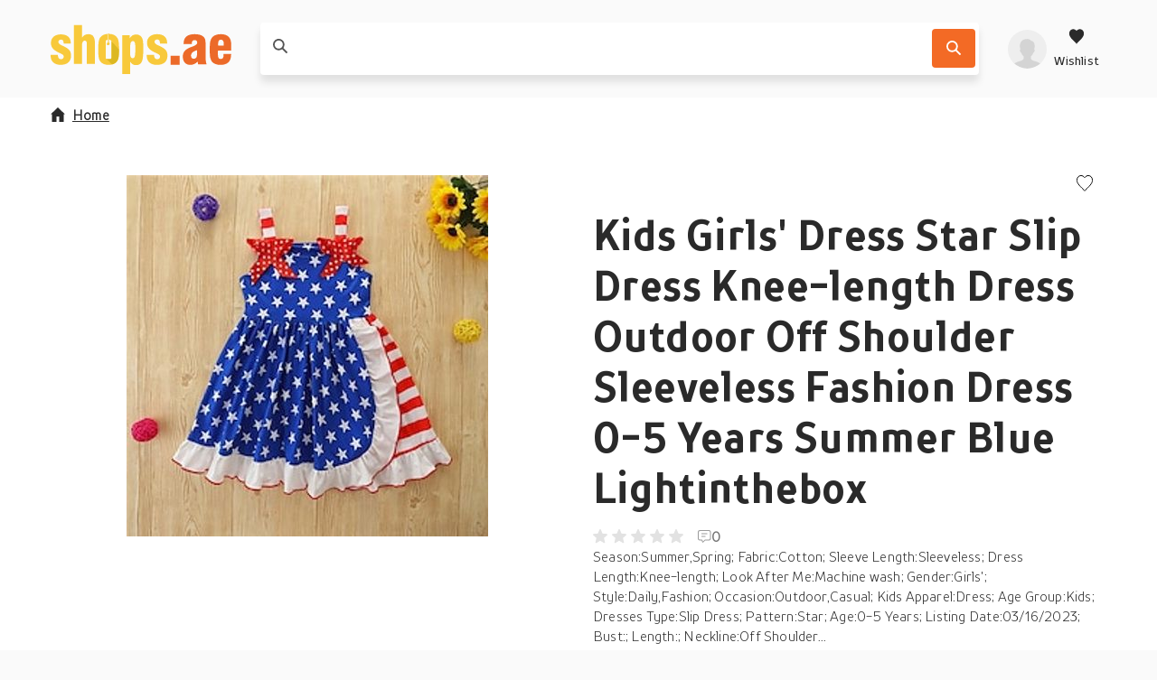

--- FILE ---
content_type: text/html; charset=utf-8
request_url: https://shops.ae/product/kids-girls-dress-star-slip-dress-knee-length-dress-outdoor-off-shoulder-sleeveless-fashion-dress-0-5-years-summer-blue-lightinthebox/179daa5c951978e74faced3e81675a7d/
body_size: 139993
content:
<!DOCTYPE html>
<html lang="en"><head><title data-react-helmet>Kids Girls' Dress Star Slip Dress Knee-length Dress Outdo...</title><meta httpEquiv="X-UA-Compatible" content="IE=edge" /><meta charSet="utf-8" /><meta name="viewport" content="width=device-width, initial-scale=1" /><link href="https://shops.ae/static/css/client.01b75d1c.css" rel="preload" as="style" /><link href="https://shops.ae/static/css/client.01b75d1c.css" rel="stylesheet" /><link rel="manifest" href="/manifest.json" /><link rel="preconnect" href="https://assets.shops.ae" /><style type="text/css">:root {
    --home-header-color: white;
    --home-header-bg: initial;
    --primary-color: #f8c93b;
    --secondary-color: #F36A25;
    --primary-color-light-shade: undefined;
    --primary-color-light: #ffdd6f;
    --primary-color-dark: #dcb822;}</style><link crossOrigin="anonymous" href="/assets/fonts/TTProstoSansCondensed-Bold.woff2" rel="preload" as="font" type="font/woff" /><link crossOrigin="anonymous" href="/assets/fonts/TTProstoSansCondensed-Regular.woff2" rel="preload" as="font" type="font/woff" /><link crossOrigin="anonymous" href="/assets/fonts/TTProstoSansCondensed-Light.woff2" rel="preload" as="font" type="font/woff" /><meta data-react-helmet name="theme-color" content="#f8c93b" /><meta data-react-helmet name="keywords" content="webshop, webshops, shops" /><meta data-react-helmet name="ahrefs-site-verification" content="275196d7b5919c6da2d59402ea4fb002eec3179e8f828150cb507ddea16cdeff" /><meta data-react-helmet content="website" property="og:type" /><meta data-react-helmet content="Shops.ae" property="og:site_name" /><meta data-react-helmet content property="og:locale" /><meta data-react-helmet content property="og:card" /><meta data-react-helmet content="Shops.ae" property="og:site" /><meta data-react-helmet content="Shops.ae" property="og:creator" /><meta data-react-helmet name="twitter:site" content="@yourUserName" /><meta data-react-helmet name="twitter:creator" content="@yourUserName" /><meta data-react-helmet name="twitter:card" content="summary" /><meta data-react-helmet name="twitter:title" content="Kids Girls' Dress Star Slip Dress Knee-length Dress Outdoor Off Sho..." /><meta data-react-helmet property="og:title" content="Kids Girls' Dress Star Slip Dress Knee-length D..." /><meta data-react-helmet property="og:url" content="https://shops.ae/product/kids-girls-dress-star-slip-dress-knee-length-dress-outdoor-off-shoulder-sleeveless-fashion-dress-0-5-years-summer-blue-lightinthebox/179daa5c951978e74faced3e81675a7d/" /><meta data-react-helmet="true" property="og:image:height" content="300" /><meta data-react-helmet="true" property="og:image:width" content="300" /><meta data-react-helmet property="og:image" content="https://assets.shops.ae/products/Shopping/620abf9c60bf0f61db5675ed5f47dd7d.300x300.jpeg" /><meta data-react-helmet name="twitter:image" content="https://assets.shops.ae/products/Shopping/620abf9c60bf0f61db5675ed5f47dd7d.300x300.jpeg" /><meta data-react-helmet name="description" content="Season:Summer,Spring; Fabric:Cotton; Sleeve Length:Sleeveless; Dress Length:Knee-length; Look After Me:Machine wash; Gender:Girls'; Style:Daily,Fashion; Occa..." /><meta data-react-helmet name="twitter:description" content="Season:Summer,Spring; Fabric:Cotton; Sleeve Length:Sleeveless; Dress Length:Knee-length; Look After Me:Machine wash; Gender:Girls'; Style:Daily,Fashion; Occa..." /><meta data-react-helmet property="og:description" content="Season:Summer,Spring; Fabric:Cotton; Sleeve Length:Sleeveless; Dress Length:Knee-length; Look After Me:Machine wash; Gender:Girls'; Style:Daily,Fashion; Occa..." /><meta data-react-helmet name="miab:type" content="epdp" /><link data-react-helmet rel="icon" href="https://assets.shops.ae/uploads/2018/02/shops-ae-main-favicon.svg" /><link data-react-helmet rel="apple-touch-icon" href="/apple-touch-icon.png" sizes="180x180" /><link data-react-helmet rel="icon" href="/assets/icons/icon.svg" type="image/svg+xml" /><link data-react-helmet rel="canonical" href="https://shops.ae/product/kids-girls-dress-star-slip-dress-knee-length-dress-outdoor-off-shoulder-sleeveless-fashion-dress-0-5-years-summer-blue-lightinthebox/179daa5c951978e74faced3e81675a7d/" /><link rel="stylesheet" href="https://shops.ae/static/css/client.01b75d1c.css" /><link rel="stylesheet" href="https://shops.ae/static/css/components-ProductDetailPage.2331592c.chunk.css" /><link rel="stylesheet" href="https://shops.ae/static/css/StickyHeader-StickyHeader.ace1e37b.chunk.css" /><link rel="stylesheet" href="https://shops.ae/static/css/Searchbar-Searchbar.ce95e1b2.chunk.css" /><link rel="stylesheet" href="https://shops.ae/static/css/HeaderMenuItems-HeaderMenuItems.789d594e.chunk.css" /><link rel="stylesheet" href="https://shops.ae/static/css/Gallery.2f884fe1.chunk.css" /><link rel="stylesheet" href="https://shops.ae/static/css/SlidersCustom.91012f9b.chunk.css" /><link rel="stylesheet" href="https://shops.ae/static/css/Product-Product.0310988d.chunk.css" /><link rel="stylesheet" href="https://shops.ae/static/css/Features-reviews-ReviewsComponent.618a69ca.chunk.css" /><link rel="stylesheet" href="https://shops.ae/static/css/Modal.b66630e5.chunk.css" /><link rel="stylesheet" href="/assets/fonts/fonts.css" media="print" onload="media = 'all'" /><script data-react-helmet type="application/ld+json">{
          "@context": "https://schema.org",
          "@type": "WebSite",
          "url": "https://shops.ae/",
          "potentialAction": [{
            "@type": "SearchAction",
            "target": "https://shops.ae/search/{search_term_string}",
            "query-input": "required name=search_term_string"
          }]
        }</script><script data-react-helmet type="application/ld+json">{
          "@context": "https://schema.org",
          "@type": "Organization",
          "url": "https://shops.ae/",
          "logo": "https://assets.shops.ae/uploads/2020/01/logo-schema@2x.png"
        }</script></head><body><div id="root"><div class="App-module__appRoot___09i2Z"><header class="StickyHeader-module__stickyHeader___-t64R"><div class="container"><div class="StickyHeader-module__stickyHeaderContainer___kWNey StickyHeader-module__alignStickyHeader___oqJcL"><a aria-label="Menu" href="/product/kids-girls-dress-star-slip-dress-knee-length-dress-outdoor-off-shoulder-sleeveless-fashion-dress-0-5-years-summer-blue-lightinthebox/179daa5c951978e74faced3e81675a7d/#menu" class="StickyHeader-module__hamburger___NOe-o"><svg xmlns="http://www.w3.org/2000/svg" width="24" height="24" fill="none"><g fill="#fff"><path d="M0 1.5h24v3H0zM0 10.5h24v3H0zM24 19.5H0v3h24z"></path></g></svg></a><a aria-label="shops.ae" href="/" class="StickyHeader-module__logo___OD8mr"><picture><source media="(max-width: 1200px)" srcSet="https://assets.shops.ae/uploads/2018/02/shops-ae-secondary-logo.svg" /><source media="(min-width: 1200px)" srcSet="https://assets.shops.ae/uploads/2018/02/shops-ae-main-logo.svg" /><img alt="shops.ae" loading="lazy" title="shops.ae" src="https://assets.shops.ae/uploads/2018/02/shops-ae-secondary-logo.svg" width="110" height="33" /></picture></a><div class="StickyHeader-module__searchbar___d6M85"><div class="Searchbar-module__searchBar___iu9Tq col-12-xs col-8-xl offset-2-xl"><form class="Searchbar-module__inputContainer___1qLNv"><article style="height: 1px;"></article><span class="Searchbar-module__searchIcon___nph7z"><svg xmlns="http://www.w3.org/2000/svg" width="1em" height="1em"><path fill-rule="evenodd" d="m15.867 14.573-4.14-4.17a.46.46 0 0 1-.05-.583c1.697-2.603 1.3-6.183-1.203-8.322-2.41-2.057-6.078-1.987-8.412.156a6.374 6.374 0 0 0-.202 9.194c2.17 2.173 5.53 2.436 7.997.804a.46.46 0 0 1 .584.051l4.13 4.162c.18.18.47.18.649.001l.646-.647a.46.46 0 0 0 0-.646zM3.152 9.554a4.54 4.54 0 0 1 0-6.412 4.53 4.53 0 0 1 6.407 0 4.54 4.54 0 0 1 0 6.412 4.533 4.533 0 0 1-6.407 0"></path></svg></span><div class="Searchbar-module__searchPlaceholder___wvnv5 col-9-xs col-7-m col-9-l col-7-xl"><label for="searchBarInput"><span class="Searchbar-module__placeholderText___cEYCV col-9-xs col-7-m col-9-l col-7-xl"></span></label><input autoComplete="off" data-testid="searchbarInput" id="searchBarInput" value class="Searchbar-module__searchInput___tdwsb" /></div><div class="col-3-xs col-5-m col-3-l"><div class="Searchbar-module__searchIcons___Iv030"><button aria-label="Search" data-testid="SearchbarCTA" class="Searchbar-module__searchButton___kZnmF"><svg xmlns="http://www.w3.org/2000/svg" width="1em" height="1em" fill="#FFF"><path fill-rule="evenodd" d="m15.867 14.573-4.14-4.17a.46.46 0 0 1-.05-.583c1.697-2.603 1.3-6.183-1.203-8.322-2.41-2.057-6.078-1.987-8.412.156a6.374 6.374 0 0 0-.202 9.194c2.17 2.173 5.53 2.436 7.997.804a.46.46 0 0 1 .584.051l4.13 4.162c.18.18.47.18.649.001l.646-.647a.46.46 0 0 0 0-.646zM3.152 9.554a4.54 4.54 0 0 1 0-6.412 4.53 4.53 0 0 1 6.407 0 4.54 4.54 0 0 1 0 6.412 4.533 4.533 0 0 1-6.407 0"></path></svg></button></div></div></form><article style="height: 1px;"></article><article style="height: 1px;"></article></div></div><div class="StickyHeader-module__headerMenuItems___OiLHn HeaderMenuItems-module__userIcons___4tzOZ"><div class="HeaderMenuItems-module__menu___D5d1e"><a aria-label="profile" href="/product/kids-girls-dress-star-slip-dress-knee-length-dress-outdoor-off-shoulder-sleeveless-fashion-dress-0-5-years-summer-blue-lightinthebox/179daa5c951978e74faced3e81675a7d/#profile" class="HeaderMenuItems-module__isOpen___PfHOi HeaderMenuItems-module__hiddenArrow___b9poq HeaderMenuItems-module__avatarLoading___jUOeV"><svg xmlns="http://www.w3.org/2000/svg" xmlnsXlink="http://www.w3.org/1999/xlink" width="1em" height="1em" viewBox="0 0 40 40" class="Avatar-module__avatarDefault___GbVYk"><defs><circle id="userPlaceholder_svg__a" cx="20" cy="20" r="20"></circle><path id="userPlaceholder_svg__c" d="M19.125 20.4v-2.55c.572-.284 2.216-2.236 2.386-3.765.453-.035 1.16-.449 1.369-2.082.115-.881-.333-1.375-.602-1.529 0 0 .672-1.28.672-2.824 0-3.093-1.215-5.738-3.825-5.738 0 0-.907-1.912-3.825-1.912-5.409 0-7.65 3.472-7.65 7.65 0 1.409.672 2.824.672 2.824-.27.154-.717.653-.602 1.529.21 1.633.916 2.047 1.37 2.082.17 1.529 1.813 3.48 2.385 3.765v2.55C10.2 24.225 0 21.675 0 30.6h30.6c0-8.925-10.2-6.375-11.475-10.2"></path></defs><g fill="none" fill-rule="evenodd"><mask id="userPlaceholder_svg__b" fill="#fff"><use xlink:href="#userPlaceholder_svg__a"></use></mask><use xlink:href="#userPlaceholder_svg__a" fill="#DDD"></use><g mask="url(#userPlaceholder_svg__b)"><use xlink:href="#userPlaceholder_svg__c" fill="#9B9B9B" transform="translate(4.7 9.4)"></use></g></g></svg></a><a aria-label="Wishlist" href="/product/kids-girls-dress-star-slip-dress-knee-length-dress-outdoor-off-shoulder-sleeveless-fashion-dress-0-5-years-summer-blue-lightinthebox/179daa5c951978e74faced3e81675a7d/#wishlist" class="HeaderMenuItems-module__isOpen___PfHOi HeaderMenuItems-module__hiddenArrow___b9poq HeaderMenuItems-module__wishlistIcon___AzLbh"><svg xmlns="http://www.w3.org/2000/svg" fill="none" viewBox="0 0 24 24" class="HeaderMenuItems-module__wishlistIcon___AzLbh"><path d="m12 22.25-1.366-1.48C5.564 15.895 2.25 12.608 2.25 8.577c0-3.28 2.342-5.827 5.36-5.827 1.662 0 3.319.85 4.39 2.226 1.071-1.377 2.728-2.226 4.39-2.226 3.018 0 5.36 2.546 5.36 5.827 0 4.031-3.314 7.318-8.384 12.193z" clip-rule="evenodd"></path></svg><p>Wishlist</p></a></div><article style="height: 1px;"></article><article style="height: 1px;"></article></div></div></div></header><div class="ProductDetailPage-module__wrapper___mpRYb"><main id="readyForCrawler" class="ProductDetailPage-module__root___nRO+t container"><div class="ProductDetailPage-module__container___tK+Sb row"><nav class="Breadcrumb-module__root___H+JyD col-12-xs ProductDetailPage-module__breadcrumb___N1u3e"><ul><li class="Breadcrumb-module__homeItem___M3Z-9 Breadcrumb-module__mobileHomeItem___Md81s"><a href="/"><svg xmlns="http://www.w3.org/2000/svg" width="16" height="16" class="Breadcrumb-module__homeIcon___TDkUC"><path d="M14.4 7.6H16L8 0 0 7.6h1.6V16h4.8v-5.911h3.2V16h4.8z"></path></svg>Home</a></li></ul></nav><script type="application/ld+json">{"@context":"https://schema.org/","@type":"Product","name":"Kids Girls' Dress Star Slip Dress Knee-length Dress Outdoor Off Shoulder Sleeveless Fashion Dress 0-5 Years Summer Blue Lightinthebox","description":"Season:Summer,Spring; Fabric:Cotton; Sleeve Length:Sleeveless; Dress Length:Knee-length; Look After Me:Machine wash; Gender:Girls'; Style:Daily,Fashion; Occasion:Outdoor,Casual; Kids Apparel:Dress; Age Group:Kids; Dresses Type:Slip Dress; Pattern:Star; Age:0-5 Years; Listing Date:03/16/2023; Bust:; Length:; Neckline:Off Shoulder","sku":"179daa5c951978e74faced3e81675a7d","image":["/products/Shopping/620abf9c60bf0f61db5675ed5f47dd7d.300x300.jpeg"],"offers":[{"@type":"Offer","priceCurrency":"AED","price":52.61,"itemCondition":"https://schema.org/NewCondition","availability":"https://schema.org/OutOfStock","seller":{"@type":"Organization","name":"Light In The Box UAE"}}]}</script><div class="ProductDetailPage-module__contentWrap___c4qHW row col-12-xs"><div class="ProductDetailPage-module__galleryContent___8uesd col-12-xs col-6-xl"><div aria-live="polite" class="image-gallery"><div class="image-gallery-content  image-gallery-thumbnails-bottom"><div class="image-gallery-slide-wrapper  image-gallery-thumbnails-bottom"><div class="image-gallery-slides"><div aria-label="Go to Slide 1" tabIndex="-1" style="display: inherit; -webkit-transform: translate3d(0%, 0, 0); -moz-transform: translate3d(0%, 0, 0); ms-transform: translate3d(0%, 0, 0); -o-transform: translate3d(0%, 0, 0); transform: translate3d(0%, 0, 0);" role="button" class="image-gallery-slide  image-gallery-center "><picture class="Gallery-module__imageGalleryPicture___G28cP"><img src="https://assets.shops.ae/products/Shopping/620abf9c60bf0f61db5675ed5f47dd7d.400x400.jpeg" alt="Kids Girls' Dress Star Slip Dress Knee-length Dress Outdoor Off Shoulder Sleeveless Fashion Dress 0-5 Years Summer Blue Lightinthebox" data-zoom="https://assets.shops.ae/products/Shopping/620abf9c60bf0f61db5675ed5f47dd7d.jpeg" fetchPriority="low" title="Kids Girls' Dress Star Slip Dress Knee-length Dress Outdoor Off Shoulder Sleeveless Fashion Dress 0-5 Years Summer Blue Lightinthebox" width="100%" height="100%" class="image-gallery-image" /></picture></div></div></div><div class="image-gallery-thumbnails-wrapper  image-gallery-thumbnails-bottom thumbnails-swipe-horizontal"><div class="image-gallery-thumbnails"><nav style="-webkit-transform: translate3d(0px, 0, 0); -moz-transform: translate3d(0px, 0, 0); ms-transform: translate3d(0px, 0, 0); -o-transform: translate3d(0px, 0, 0); transform: translate3d(0px, 0, 0); transition: all 450ms ease-out;" aria-label="Thumbnail Navigation" class="image-gallery-thumbnails-container"><button type="button" tabIndex="0" aria-pressed="true" aria-label="Go to Slide 1" class="image-gallery-thumbnail active"><div class="Gallery-module__thumbnailContainer___FO55v"><picture><img src="https://assets.shops.ae/products/Shopping/620abf9c60bf0f61db5675ed5f47dd7d.thumb.jpeg" alt="Kids Girls' Dress Star Slip Dress Knee-length Dress Outdoor Off Shoulder Sleeveless Fashion Dress 0-5 Years Summer Blue Lightinthebox - thumbnail" title="Kids Girls' Dress Star Slip Dress Knee-length Dress Outdoor Off Shoulder Sleeveless Fashion Dress 0-5 Years Summer Blue Lightinthebox - thumbnail" loading="lazy" width="100%" height="100%" /></picture></div></button></nav></div></div></div></div><div class="Gallery-module__imgPaneContainer___w8e85"></div></div><div class="col-12-xs offset-6-xl col-6-xl"><div data-testid="ProductDetailsPageProductDescription" class="ProductDetailPage-module__description___FWcGc"><p class="ProductDetailPage-module__brandText___7EiUm ProductDetailPage-module__brandTextFlexEnd___7eXC5"><span class="ProductDetailPage-module__actionBtns___FpAK2"><button aria-label="Add to wishlist"><svg xmlns="http://www.w3.org/2000/svg" width="1em" height="1em" viewBox="0 0 20 20"><path fill="none" stroke="currentColor" stroke-width="1.1" d="m10 19.263 1.055-1.141C17.7 11.73 19.5 9.35 19.5 5.976 19.5 2.879 17.312.5 14.502.5c-1.54 0-3.097.792-4.107 2.09L10 3.097l-.395-.507C8.595 1.292 7.038.5 5.497.5 2.688.5.5 2.879.5 5.976c0 3.374 1.799 5.754 8.466 12.167z"></path></svg></button></span></p><h1><b>Kids Girls' Dress Star Slip Dress Knee-length Dress Outdoor Off Shoulder Sleeveless Fashion Dress 0-5 Years Summer Blue Lightinthebox</b></h1><div class="ReviewStats-module__root___AzOI9"><div class="Rating-module__rating___UlH3C"><span class="Rating-module__default___bT0VL"><svg xmlns="http://www.w3.org/2000/svg" width="16" height="16"><path d="m8 12.75 3.998 2.414a.833.833 0 0 0 1.241-.902l-1.063-4.548 3.536-3.06c.556-.482.258-1.396-.478-1.46l-4.647-.392L8.767.51a.832.832 0 0 0-1.534 0l-1.82 4.293-4.647.393c-.736.063-1.034.977-.478 1.459l3.536 3.06-1.063 4.548a.833.833 0 0 0 1.241.902z"></path></svg></span><span class="Rating-module__default___bT0VL"><svg xmlns="http://www.w3.org/2000/svg" width="16" height="16"><path d="m8 12.75 3.998 2.414a.833.833 0 0 0 1.241-.902l-1.063-4.548 3.536-3.06c.556-.482.258-1.396-.478-1.46l-4.647-.392L8.767.51a.832.832 0 0 0-1.534 0l-1.82 4.293-4.647.393c-.736.063-1.034.977-.478 1.459l3.536 3.06-1.063 4.548a.833.833 0 0 0 1.241.902z"></path></svg></span><span class="Rating-module__default___bT0VL"><svg xmlns="http://www.w3.org/2000/svg" width="16" height="16"><path d="m8 12.75 3.998 2.414a.833.833 0 0 0 1.241-.902l-1.063-4.548 3.536-3.06c.556-.482.258-1.396-.478-1.46l-4.647-.392L8.767.51a.832.832 0 0 0-1.534 0l-1.82 4.293-4.647.393c-.736.063-1.034.977-.478 1.459l3.536 3.06-1.063 4.548a.833.833 0 0 0 1.241.902z"></path></svg></span><span class="Rating-module__default___bT0VL"><svg xmlns="http://www.w3.org/2000/svg" width="16" height="16"><path d="m8 12.75 3.998 2.414a.833.833 0 0 0 1.241-.902l-1.063-4.548 3.536-3.06c.556-.482.258-1.396-.478-1.46l-4.647-.392L8.767.51a.832.832 0 0 0-1.534 0l-1.82 4.293-4.647.393c-.736.063-1.034.977-.478 1.459l3.536 3.06-1.063 4.548a.833.833 0 0 0 1.241.902z"></path></svg></span><span class="Rating-module__default___bT0VL"><svg xmlns="http://www.w3.org/2000/svg" width="16" height="16"><path d="m8 12.75 3.998 2.414a.833.833 0 0 0 1.241-.902l-1.063-4.548 3.536-3.06c.556-.482.258-1.396-.478-1.46l-4.647-.392L8.767.51a.832.832 0 0 0-1.534 0l-1.82 4.293-4.647.393c-.736.063-1.034.977-.478 1.459l3.536 3.06-1.063 4.548a.833.833 0 0 0 1.241.902z"></path></svg></span></div><span class="ReviewStats-module__reviewsCount___JydCy"><svg xmlns="http://www.w3.org/2000/svg" width="15" height="14" fill="none"><path fill="#9B9B9B" fill-rule="evenodd" d="M0 2.5A2.5 2.5 0 0 1 2.5 0H12a2.5 2.5 0 0 1 2.5 2.5V9a2.5 2.5 0 0 1-2.5 2.5H8.207l-2.032 2.032a.8.8 0 0 1-1.308-.269L4.16 11.5H2.5A2.5 2.5 0 0 1 0 9zM2.5 1A1.5 1.5 0 0 0 1 2.5V9a1.5 1.5 0 0 0 1.5 1.5h1.797a.8.8 0 0 1 .743.503l.643 1.607 1.876-1.876a.8.8 0 0 1 .565-.234H12A1.5 1.5 0 0 0 13.5 9V2.5A1.5 1.5 0 0 0 12 1zm8 3.5H4v-1h6.5zm-2 3H4v-1h4.5z" clip-rule="evenodd"></path></svg> 0</span></div><div class="ProductDetailPage-module__productDescriptionContent___r4ijI">Season:Summer,Spring; Fabric:Cotton; Sleeve Length:Sleeveless; Dress Length:Knee-length; Look After Me:Machine wash; Gender:Girls'; Style:Daily,Fashion; Occasion:Outdoor,Casual; Kids Apparel:Dress; Age Group:Kids; Dresses Type:Slip Dress; Pattern:Star; Age:0-5 Years; Listing Date:03/16/2023; Bust:; Length:; Neckline:Off Shoulder...</div></div><div class="ProductDetailPage-module__quickLinks___KT-Ax"><p class="ProductDetailPage-module__quickBold___Mjb0b">Quick to</p><div class="ProductDetailPage-module__dropdown___9qbCm"><ul class="ProductDetailPage-module__dropdownUl___vuFzx"><li>shop.prices <svg xmlns="http://www.w3.org/2000/svg" width="1em" height="1em" viewBox="0 0 16 16"><path d="m7.073 12.062.727.738.727-.738L15.8 4.677 14.345 3.2 7.823 9.87 1.255 3.2-.2 4.677z"></path></svg></li><ul class="ProductDetailPage-module__dropdownUlUl___IHtgG"></ul></ul></div><div class="ProductDetailPage-module__linksDesktop___tu1hl"><p><span>Prices</span><span>Product description</span></p></div></div><div class="offset-6-xl col-6-xl"></div></div></div></div><span class="ProductDetailPage-module__footerMobile___hUhyq col-12-xs"><button class="Button-module__buttonContainer___ciFzt ProductDetailPage-module__buttonFooterMobile___0mUvg Button-module__secondary___m8ggv Button-module__small___v6X-U"><svg xmlns="http://www.w3.org/2000/svg" width="18" height="17" fill="none"><g fill="#fff" clip-path="url(#shop-list-mobile_svg__a)"><path d="M2.06 4.129c1.137 0 2.06-.925 2.06-2.065S3.196 0 2.06 0 0 .924 0 2.064.922 4.13 2.06 4.13M7.148 3.157h9.571a1.093 1.093 0 0 0 0-2.186H7.148a1.093 1.093 0 0 0 0 2.186M2.06 10.564c1.137 0 2.06-.924 2.06-2.064s-.923-2.064-2.06-2.064S0 7.36 0 8.5s.922 2.064 2.06 2.064M16.72 7.407H7.147a1.093 1.093 0 0 0 0 2.186h9.571a1.093 1.093 0 0 0 0-2.186M2.06 17c1.137 0 2.06-.924 2.06-2.064s-.923-2.065-2.06-2.065S0 13.797 0 14.936.922 17 2.06 17M16.72 13.843H7.147a1.093 1.093 0 0 0 0 2.186h9.571a1.093 1.093 0 0 0 0-2.186"></path></g><defs><clipPath id="shop-list-mobile_svg__a"><path fill="#fff" d="M0 0h17.809v17H0z"></path></clipPath></defs></svg><span class="ProductDetailPage-module__buttonWrapp___aYPHt">View prices</span></button></span></main></div><div class="container"><div class="col-12-xs"><h2 class="ProductOffers-module__heading___OUau3">Shops offering this product</h2><p>Sorry, this product is unavailable now</p></div></div><div class="container"><div class="col-12-xs"><section class="ProductDetailPage-module__similarProducts___bdJiz"><header class="container SimilarProductsSection-module__sectionHeader___oDDl7"><h2 class="ProductDetailPage-module__sectionTitle___qwUBo">Related <b>products</b></h2><div class="PageSectionHeader-module__sliderControls___r19HF"><svg xmlns="http://www.w3.org/2000/svg" width="1em" height="1em" viewBox="0 0 16 16" class="PageSectionHeader-module__arrow___jEjW1"><path d="M3.738 8.727 3 8l.738-.727L11.123 0 12.6 1.455 5.93 7.977l6.67 6.568L11.123 16z"></path></svg><svg xmlns="http://www.w3.org/2000/svg" width="16" height="16" viewBox="0 0 16 16" class="PageSectionHeader-module__arrow___jEjW1"><path d="M11.862 8.727 12.6 8l-.738-.727L4.477 0 3 1.455l6.67 6.522L3 14.545 4.477 16z"></path></svg></div></header><div class="container SimilarProductsSection-module__noSidePadding___CRWnd"><div data-testid="newproductsslider" class="SimilarProductsSection-module__slidersRoot___x+QIq row"><div data-testid="newproductssliderContainer" class="Sliders-module__sliderContainer___h1TNJ col-12-xs"><div class="Sliders-module__slides___6GrmW SimilarProductsSection-module__slidesWrapper___+Y7SD Sliders-module__slidesHiddenScroll___lM7jV"><article class="SimilarProductsSection-module__productCardWrapper___KkSCA"><article id="85e0907754656fdc1c1f005dc5941f20" data-testid="Product" class="Product-module__root___Om44B SimilarProductsSection-module__productCard___wy+-5 Product-module__oldLayout___--QS5"><div class="Product-module__productImage___OXhLS"><img height="400" width="400" alt="Toddler Girls' Dress Star Short Sleeve Anniversary Outdoor Fashion Daily Cotton Knee-length Summer Spring 3-7 Years Red Lightinthebox" loading="lazy" src="https://assets.shops.ae/products/Shopping/647c3b4e57599949969c72e12cd8d28f.thumb.jpeg" title="Toddler Girls' Dress Star Short Sleeve Anniversary Outdoor Fashion Daily Cotton Knee-length Summer Spring 3-7 Years Red Lightinthebox" /></div><div data-testid="ProductName" class="Product-module__productName___dbI2A">Toddler Girls' Dress Star Short Sleeve Anniversary Outdoor Fashion Daily Cotton Knee-length Summer Spring 3-7 Years Red Lightinthebox</div><div class="Product-module__productDescription___1rU1K">Season:Summer,Spring; Fabric:Cotton; Sleeve Length:Short Sleeve; Dress Length:Knee-length; Look After Me:Machine wash; Gender:Girls'; Style:Daily,Fashion; Occasion:Outdoor,Anniversary; Kids Apparel:Dress; Age Group:Toddler; Outerwear Length:Regular; Fit Type:Relaxed Fit; Pattern:Star; Age:3-7 Years; Listing Date:04/15/2024; Bust:; Length:; Shoulder Width:; Sleeve:; Pattern Theme:Blue White,American flag; Festival:American Independence Day,American National Day; Neckline:V Neck</div><div class="Product-module__productPrice___bRTUR"><div class="Product-module__priceComponent___Od-wg">92.33</div></div><button aria-label="Add to wishlist" class="Product-module__wishlistBtn___cVpvb"><svg xmlns="http://www.w3.org/2000/svg" width="1em" height="1em" viewBox="0 0 20 20"><path fill="none" stroke="currentColor" stroke-width="1.1" d="m10 19.263 1.055-1.141C17.7 11.73 19.5 9.35 19.5 5.976 19.5 2.879 17.312.5 14.502.5c-1.54 0-3.097.792-4.107 2.09L10 3.097l-.395-.507C8.595 1.292 7.038.5 5.497.5 2.688.5.5 2.879.5 5.976c0 3.374 1.799 5.754 8.466 12.167z"></path></svg></button></article></article><article class="SimilarProductsSection-module__productCardWrapper___KkSCA"><article id="0efa825cba8a3dfacdab0fc8cf968f41" data-testid="Product" class="Product-module__root___Om44B SimilarProductsSection-module__productCard___wy+-5 Product-module__oldLayout___--QS5"><div class="Product-module__productImage___OXhLS"><img height="400" width="400" alt="Toddler Girls' Dress Solid Color Short Sleeve Outdoor Casual Daily Casual Cotton Knee-length Casual Dress Summer 0-5 Years Green Khaki Lightinthebox" loading="lazy" src="https://assets.shops.ae/products/Shopping/2751f813403c4ad36ee72f52bae36667.thumb.jpeg" title="Toddler Girls' Dress Solid Color Short Sleeve Outdoor Casual Daily Casual Cotton Knee-length Casual Dress Summer 0-5 Years Green Khaki Lightinthebox" /></div><div data-testid="ProductName" class="Product-module__productName___dbI2A">Toddler Girls' Dress Solid Color Short Sleeve Outdoor Casual Daily Casual Cotton Knee-length Casual Dress Summer 0-5 Years Green Khaki Lightinthebox</div><div class="Product-module__productDescription___1rU1K">Season:Summer; Fabric:Cotton; Sleeve Length:Short Sleeve; Dress Length:Knee-length; Look After Me:Machine wash; Gender:Girls'; Style:Daily,Casual; Occasion:Outdoor,Casual; Kids Apparel:Dress; Age Group:Toddler; Outerwear Length:Short; Dresses Type:Casual Dress; Pattern:Solid Color; Age:0-5 Years; Listing Date:04/23/2024; Bust:; Length:; Shoulder Width:; Sleeve:; Neckline:V Neck</div><div class="Product-module__productPrice___bRTUR"><div class="Product-module__priceComponent___Od-wg">65.20</div></div><button aria-label="Add to wishlist" class="Product-module__wishlistBtn___cVpvb"><svg xmlns="http://www.w3.org/2000/svg" width="1em" height="1em" viewBox="0 0 20 20"><path fill="none" stroke="currentColor" stroke-width="1.1" d="m10 19.263 1.055-1.141C17.7 11.73 19.5 9.35 19.5 5.976 19.5 2.879 17.312.5 14.502.5c-1.54 0-3.097.792-4.107 2.09L10 3.097l-.395-.507C8.595 1.292 7.038.5 5.497.5 2.688.5.5 2.879.5 5.976c0 3.374 1.799 5.754 8.466 12.167z"></path></svg></button></article></article><article class="SimilarProductsSection-module__productCardWrapper___KkSCA"><article id="3e91bd418d2538d42de3c0c282542587" data-testid="Product" class="Product-module__root___Om44B SimilarProductsSection-module__productCard___wy+-5 Product-module__oldLayout___--QS5"><div class="Product-module__productImage___OXhLS"><img height="400" width="400" alt="Kids Girls' Dress Party Dress Floral Graphic Sleeveless Performance Wedding Tie Knot Adorable Princess Cotton Knee-length Skater Dress Summer Spring 0-5 Years Pink Lightinthebox" loading="lazy" src="https://assets.shops.ae/products/Shopping/61e61124439526a085d20ffc37499a56.thumb.jpeg" title="Kids Girls' Dress Party Dress Floral Graphic Sleeveless Performance Wedding Tie Knot Adorable Princess Cotton Knee-length Skater Dress Summer Spring 0-5 Years Pink Lightinthebox" /></div><div data-testid="ProductName" class="Product-module__productName___dbI2A">Kids Girls' Dress Party Dress Floral Graphic Sleeveless Performance Wedding Tie Knot Adorable Princess Cotton Knee-length Skater Dress Summer Spring 0-5 Years Pink Lightinthebox</div><div class="Product-module__productDescription___1rU1K">Season:Summer,Spring; Fabric:Cotton; Sleeve Length:Sleeveless; Dress Length:Knee-length; Look After Me:Hand wash; Gender:Girls'; Style:Adorable,Princess; Occasion:Wedding,Performance; Kids Apparel:Party Dress,Dress; Age Group:Kids; Fit Type:Slim; Dresses Type:Skater Dress; Pattern:Floral,Graphic; Design:Tie Knot; Age:0-5 Years; Listing Date:03/18/2024; Bust:; Length:; Shoulder Width:; Waist:; Neckline:Crew Neck</div><div class="Product-module__productPrice___bRTUR"><div class="Product-module__priceComponent___Od-wg">50.14</div></div><button aria-label="Add to wishlist" class="Product-module__wishlistBtn___cVpvb"><svg xmlns="http://www.w3.org/2000/svg" width="1em" height="1em" viewBox="0 0 20 20"><path fill="none" stroke="currentColor" stroke-width="1.1" d="m10 19.263 1.055-1.141C17.7 11.73 19.5 9.35 19.5 5.976 19.5 2.879 17.312.5 14.502.5c-1.54 0-3.097.792-4.107 2.09L10 3.097l-.395-.507C8.595 1.292 7.038.5 5.497.5 2.688.5.5 2.879.5 5.976c0 3.374 1.799 5.754 8.466 12.167z"></path></svg></button></article></article><article class="SimilarProductsSection-module__productCardWrapper___KkSCA"><article id="debbd9d5a49919c369bc0a02e0a669d5" data-testid="Product" class="Product-module__root___Om44B SimilarProductsSection-module__productCard___wy+-5 Product-module__oldLayout___--QS5"><div class="Product-module__productImage___OXhLS"><img height="400" width="400" alt="Kids Girls' Dress Solid Color Sleeveless School Casual Fashion Daily Polyester Knee-length Casual Dress Strap Dress Summer Dress Summer 7-13 Years Army Green Lightinthebox" loading="lazy" src="https://assets.shops.ae/products/Shopping/c5f907363dab8db24d596fb1d2b4a71f.thumb.jpeg" title="Kids Girls' Dress Solid Color Sleeveless School Casual Fashion Daily Polyester Knee-length Casual Dress Strap Dress Summer Dress Summer 7-13 Years Army Green Lightinthebox" /></div><div data-testid="ProductName" class="Product-module__productName___dbI2A">Kids Girls' Dress Solid Color Sleeveless School Casual Fashion Daily Polyester Knee-length Casual Dress Strap Dress Summer Dress Summer 7-13 Years Army Green Lightinthebox</div><div class="Product-module__productDescription___1rU1K">Season:Summer; Fabric:Polyester; Sleeve Length:Sleeveless; Dress Length:Knee-length; Look After Me:Machine wash,Hand wash; Gender:Girls'; Style:Fashion,Daily; Elasticity:Micro-elastic; Occasion:School,Casual; Kids Apparel:Dress; Age Group:Kids; Dresses Type:Strap Dress,Casual Dress,Summer Dress,Slip Dress; Pattern:Solid Color; Age:7-13 Years; Listing Date:04/30/2024; Bust:; Length:; Neckline:Off Shoulder</div><div class="Product-module__productPrice___bRTUR"><div class="Product-module__priceComponent___Od-wg">66.04</div></div><button aria-label="Add to wishlist" class="Product-module__wishlistBtn___cVpvb"><svg xmlns="http://www.w3.org/2000/svg" width="1em" height="1em" viewBox="0 0 20 20"><path fill="none" stroke="currentColor" stroke-width="1.1" d="m10 19.263 1.055-1.141C17.7 11.73 19.5 9.35 19.5 5.976 19.5 2.879 17.312.5 14.502.5c-1.54 0-3.097.792-4.107 2.09L10 3.097l-.395-.507C8.595 1.292 7.038.5 5.497.5 2.688.5.5 2.879.5 5.976c0 3.374 1.799 5.754 8.466 12.167z"></path></svg></button></article></article><article class="SimilarProductsSection-module__productCardWrapper___KkSCA"><article id="6dfe5913bc89b93b4853e81c541665a7" data-testid="Product" class="Product-module__root___Om44B SimilarProductsSection-module__productCard___wy+-5 Product-module__oldLayout___--QS5"><div class="Product-module__productImage___OXhLS"><img height="400" width="400" alt="Girls' 3D Floral Dress Short Sleeve 3D Print Summer Cute Sweet Kids 3-12 Years Casual Dress Knee-length Polyester Regular Fit Lightinthebox" loading="lazy" src="https://assets.shops.ae/products/Shopping/4fa040b98b9b1c837bb21e0233d8d574.thumb.jpeg" title="Girls' 3D Floral Dress Short Sleeve 3D Print Summer Cute Sweet Kids 3-12 Years Casual Dress Knee-length Polyester Regular Fit Lightinthebox" /></div><div data-testid="ProductName" class="Product-module__productName___dbI2A">Girls' 3D Floral Dress Short Sleeve 3D Print Summer Cute Sweet Kids 3-12 Years Casual Dress Knee-length Polyester Regular Fit Lightinthebox</div><div class="Product-module__productDescription___1rU1K">Season:Summer; Fabric:Polyester; Sleeve Length:Short Sleeve; Dress Length:Knee-length; Look After Me:Machine wash; Gender:Girls'; Style:Cute,Sweet; Kids Apparel:Dress; Age Group:Kids; Fit Type:Regular Fit; Dresses Type:Casual Dress; Pattern:Floral; Age:3-12 Years; Listing Date:03/04/2024; Print Type:3D Print</div><div class="Product-module__productPrice___bRTUR"><div class="Product-module__priceComponent___Od-wg">53.19</div></div><button aria-label="Add to wishlist" class="Product-module__wishlistBtn___cVpvb"><svg xmlns="http://www.w3.org/2000/svg" width="1em" height="1em" viewBox="0 0 20 20"><path fill="none" stroke="currentColor" stroke-width="1.1" d="m10 19.263 1.055-1.141C17.7 11.73 19.5 9.35 19.5 5.976 19.5 2.879 17.312.5 14.502.5c-1.54 0-3.097.792-4.107 2.09L10 3.097l-.395-.507C8.595 1.292 7.038.5 5.497.5 2.688.5.5 2.879.5 5.976c0 3.374 1.799 5.754 8.466 12.167z"></path></svg></button></article></article><article class="SimilarProductsSection-module__productCardWrapper___KkSCA"><article id="68ff238d061d90f9373d994602cf1ae5" data-testid="Product" class="Product-module__root___Om44B SimilarProductsSection-module__productCard___wy+-5 Product-module__oldLayout___--QS5"><div class="Product-module__productImage___OXhLS"><img height="400" width="400" alt="Girls' 3D Floral Dress Short Sleeve 3D Print Summer Cute Sweet Kids 3-12 Years Casual Dress Knee-length Polyester Regular Fit Lightinthebox" loading="lazy" src="https://assets.shops.ae/products/Shopping/853ecfbe586ee2ee471e34af414d190e.thumb.jpeg" title="Girls' 3D Floral Dress Short Sleeve 3D Print Summer Cute Sweet Kids 3-12 Years Casual Dress Knee-length Polyester Regular Fit Lightinthebox" /></div><div data-testid="ProductName" class="Product-module__productName___dbI2A">Girls' 3D Floral Dress Short Sleeve 3D Print Summer Cute Sweet Kids 3-12 Years Casual Dress Knee-length Polyester Regular Fit Lightinthebox</div><div class="Product-module__productDescription___1rU1K">Season:Summer; Fabric:Polyester; Sleeve Length:Short Sleeve; Dress Length:Knee-length; Look After Me:Machine wash; Gender:Girls'; Style:Cute,Sweet; Kids Apparel:Dress; Age Group:Kids; Fit Type:Regular Fit; Dresses Type:Casual Dress; Pattern:Floral; Age:3-12 Years; Listing Date:03/04/2024; Print Type:3D Print</div><div class="Product-module__productPrice___bRTUR"><div class="Product-module__priceComponent___Od-wg">53.19</div></div><button aria-label="Add to wishlist" class="Product-module__wishlistBtn___cVpvb"><svg xmlns="http://www.w3.org/2000/svg" width="1em" height="1em" viewBox="0 0 20 20"><path fill="none" stroke="currentColor" stroke-width="1.1" d="m10 19.263 1.055-1.141C17.7 11.73 19.5 9.35 19.5 5.976 19.5 2.879 17.312.5 14.502.5c-1.54 0-3.097.792-4.107 2.09L10 3.097l-.395-.507C8.595 1.292 7.038.5 5.497.5 2.688.5.5 2.879.5 5.976c0 3.374 1.799 5.754 8.466 12.167z"></path></svg></button></article></article><article class="SimilarProductsSection-module__productCardWrapper___KkSCA"><article id="a9e517718f4d980fb19ae4ae4d431fc2" data-testid="Product" class="Product-module__root___Om44B SimilarProductsSection-module__productCard___wy+-5 Product-module__oldLayout___--QS5"><div class="Product-module__productImage___OXhLS"><img height="400" width="400" alt="Girls' 3D Floral Dress Short Sleeve 3D Print Summer Cute Sweet Kids 3-12 Years Casual Dress Knee-length Polyester Regular Fit Lightinthebox" loading="lazy" src="https://assets.shops.ae/products/Shopping/4fa040b98b9b1c837bb21e0233d8d574.thumb.jpeg" title="Girls' 3D Floral Dress Short Sleeve 3D Print Summer Cute Sweet Kids 3-12 Years Casual Dress Knee-length Polyester Regular Fit Lightinthebox" /></div><div data-testid="ProductName" class="Product-module__productName___dbI2A">Girls' 3D Floral Dress Short Sleeve 3D Print Summer Cute Sweet Kids 3-12 Years Casual Dress Knee-length Polyester Regular Fit Lightinthebox</div><div class="Product-module__productDescription___1rU1K">Season:Summer; Fabric:Polyester; Sleeve Length:Short Sleeve; Dress Length:Knee-length; Look After Me:Machine wash; Gender:Girls'; Style:Cute,Sweet; Kids Apparel:Dress; Age Group:Kids; Fit Type:Regular Fit; Dresses Type:Casual Dress; Pattern:Floral; Age:3-12 Years; Listing Date:03/04/2024; Print Type:3D Print</div><div class="Product-module__productPrice___bRTUR"><div class="Product-module__priceComponent___Od-wg">53.19</div></div><button aria-label="Add to wishlist" class="Product-module__wishlistBtn___cVpvb"><svg xmlns="http://www.w3.org/2000/svg" width="1em" height="1em" viewBox="0 0 20 20"><path fill="none" stroke="currentColor" stroke-width="1.1" d="m10 19.263 1.055-1.141C17.7 11.73 19.5 9.35 19.5 5.976 19.5 2.879 17.312.5 14.502.5c-1.54 0-3.097.792-4.107 2.09L10 3.097l-.395-.507C8.595 1.292 7.038.5 5.497.5 2.688.5.5 2.879.5 5.976c0 3.374 1.799 5.754 8.466 12.167z"></path></svg></button></article></article><article class="SimilarProductsSection-module__productCardWrapper___KkSCA"><article id="ad0de6d67eb539469f47817d58f320a2" data-testid="Product" class="Product-module__root___Om44B SimilarProductsSection-module__productCard___wy+-5 Product-module__oldLayout___--QS5"><div class="Product-module__productImage___OXhLS"><img height="400" width="400" alt="Girls' 3D Floral Dress Short Sleeve 3D Print Summer Cute Sweet Kids 3-12 Years Casual Dress Knee-length Polyester Regular Fit Lightinthebox" loading="lazy" src="https://assets.shops.ae/products/Shopping/853ecfbe586ee2ee471e34af414d190e.thumb.jpeg" title="Girls' 3D Floral Dress Short Sleeve 3D Print Summer Cute Sweet Kids 3-12 Years Casual Dress Knee-length Polyester Regular Fit Lightinthebox" /></div><div data-testid="ProductName" class="Product-module__productName___dbI2A">Girls' 3D Floral Dress Short Sleeve 3D Print Summer Cute Sweet Kids 3-12 Years Casual Dress Knee-length Polyester Regular Fit Lightinthebox</div><div class="Product-module__productDescription___1rU1K">Season:Summer; Fabric:Polyester; Sleeve Length:Short Sleeve; Dress Length:Knee-length; Look After Me:Machine wash; Gender:Girls'; Style:Cute,Sweet; Kids Apparel:Dress; Age Group:Kids; Fit Type:Regular Fit; Dresses Type:Casual Dress; Pattern:Floral; Age:3-12 Years; Listing Date:03/04/2024; Print Type:3D Print</div><div class="Product-module__productPrice___bRTUR"><div class="Product-module__priceComponent___Od-wg">53.19</div></div><button aria-label="Add to wishlist" class="Product-module__wishlistBtn___cVpvb"><svg xmlns="http://www.w3.org/2000/svg" width="1em" height="1em" viewBox="0 0 20 20"><path fill="none" stroke="currentColor" stroke-width="1.1" d="m10 19.263 1.055-1.141C17.7 11.73 19.5 9.35 19.5 5.976 19.5 2.879 17.312.5 14.502.5c-1.54 0-3.097.792-4.107 2.09L10 3.097l-.395-.507C8.595 1.292 7.038.5 5.497.5 2.688.5.5 2.879.5 5.976c0 3.374 1.799 5.754 8.466 12.167z"></path></svg></button></article></article><article class="SimilarProductsSection-module__productCardWrapper___KkSCA"><article id="a7080c9a365340398bcc27922cc35c69" data-testid="Product" class="Product-module__root___Om44B SimilarProductsSection-module__productCard___wy+-5 Product-module__oldLayout___--QS5"><div class="Product-module__productImage___OXhLS"><img height="400" width="400" alt="Girls' 3D Floral Ruffle Dress Sleeveless 3D Print Summer Cute Sweet Kids 3-12 Years Casual Dress Knee-length Polyester Regular Fit Lightinthebox" loading="lazy" src="https://assets.shops.ae/products/Shopping/6c1a289229a4db420cc78dcef880a58e.thumb.jpeg" title="Girls' 3D Floral Ruffle Dress Sleeveless 3D Print Summer Cute Sweet Kids 3-12 Years Casual Dress Knee-length Polyester Regular Fit Lightinthebox" /></div><div data-testid="ProductName" class="Product-module__productName___dbI2A">Girls' 3D Floral Ruffle Dress Sleeveless 3D Print Summer Cute Sweet Kids 3-12 Years Casual Dress Knee-length Polyester Regular Fit Lightinthebox</div><div class="Product-module__productDescription___1rU1K">Season:Summer; Fabric:Polyester; Sleeve Length:Sleeveless; Dress Length:Knee-length; Look After Me:Machine wash; Gender:Girls'; Style:Cute,Sweet; Kids Apparel:Ruffle Dress; Age Group:Kids; Fit Type:Regular Fit; Dresses Type:Casual Dress; Pattern:Floral; Age:3-12 Years; Listing Date:03/04/2024; Print Type:3D Print</div><div class="Product-module__productPrice___bRTUR"><div class="Product-module__priceComponent___Od-wg">57.21</div></div><button aria-label="Add to wishlist" class="Product-module__wishlistBtn___cVpvb"><svg xmlns="http://www.w3.org/2000/svg" width="1em" height="1em" viewBox="0 0 20 20"><path fill="none" stroke="currentColor" stroke-width="1.1" d="m10 19.263 1.055-1.141C17.7 11.73 19.5 9.35 19.5 5.976 19.5 2.879 17.312.5 14.502.5c-1.54 0-3.097.792-4.107 2.09L10 3.097l-.395-.507C8.595 1.292 7.038.5 5.497.5 2.688.5.5 2.879.5 5.976c0 3.374 1.799 5.754 8.466 12.167z"></path></svg></button></article></article><article class="SimilarProductsSection-module__productCardWrapper___KkSCA"><article id="c9aa0e9cfab63a5af2d48309625a2b27" data-testid="Product" class="Product-module__root___Om44B SimilarProductsSection-module__productCard___wy+-5 Product-module__oldLayout___--QS5"><div class="Product-module__productImage___OXhLS"><img height="400" width="400" alt="Girls' 3D Floral Ruffle Dress Sleeveless 3D Print Summer Cute Sweet Kids 3-12 Years Casual Dress Knee-length Polyester Regular Fit Lightinthebox" loading="lazy" src="https://assets.shops.ae/products/Shopping/6c1a289229a4db420cc78dcef880a58e.thumb.jpeg" title="Girls' 3D Floral Ruffle Dress Sleeveless 3D Print Summer Cute Sweet Kids 3-12 Years Casual Dress Knee-length Polyester Regular Fit Lightinthebox" /></div><div data-testid="ProductName" class="Product-module__productName___dbI2A">Girls' 3D Floral Ruffle Dress Sleeveless 3D Print Summer Cute Sweet Kids 3-12 Years Casual Dress Knee-length Polyester Regular Fit Lightinthebox</div><div class="Product-module__productDescription___1rU1K">Season:Summer; Fabric:Polyester; Sleeve Length:Sleeveless; Dress Length:Knee-length; Look After Me:Machine wash; Gender:Girls'; Style:Cute,Sweet; Kids Apparel:Ruffle Dress; Age Group:Kids; Fit Type:Regular Fit; Dresses Type:Casual Dress; Pattern:Floral; Age:3-12 Years; Listing Date:03/04/2024; Print Type:3D Print</div><div class="Product-module__productPrice___bRTUR"><div class="Product-module__priceComponent___Od-wg">57.21</div></div><button aria-label="Add to wishlist" class="Product-module__wishlistBtn___cVpvb"><svg xmlns="http://www.w3.org/2000/svg" width="1em" height="1em" viewBox="0 0 20 20"><path fill="none" stroke="currentColor" stroke-width="1.1" d="m10 19.263 1.055-1.141C17.7 11.73 19.5 9.35 19.5 5.976 19.5 2.879 17.312.5 14.502.5c-1.54 0-3.097.792-4.107 2.09L10 3.097l-.395-.507C8.595 1.292 7.038.5 5.497.5 2.688.5.5 2.879.5 5.976c0 3.374 1.799 5.754 8.466 12.167z"></path></svg></button></article></article></div></div></div></div></section></div></div><div class="container"><div id="ShopReviewsSection" data-testid="ShopReviewsSection" class="ReviewsComponent-module__customShopReviews___G7Jke col-12-xs"><h2 data-testid="ShopReviewsHeader" class="ReviewsComponent-module__title___sd7Pa"><span>Customer reviews </span>from Kids Girls' Dress Star Slip Dress Knee-length Dress Outdoor Off Shoulder Sleeveless Fashion Dress 0-5 Years Summer Blue Lightinthebox</h2><div class="ReviewsComponent-module__reviewsList___nfkKa"><div class="ReviewsComponent-module__emptyState___Uo1cG"><svg xmlns="http://www.w3.org/2000/svg" width="230" height="227" fill="none"><path fill="#9A9A9A" d="m175.531 132.4-9.672-22.822-51.838 26.3 17.17 12.823h16.845z"></path><path fill="#1A1A1A" d="M179.149 136.353s-.311.067-.756.141a.2.2 0 0 1-.044.007q-.14.025-.296.049-.205.028-.426.055a4 4 0 0 1-.219.026c-.467.048-.941.07-1.311.03l.096 2.4q.001 0-.037.045l-.034.044-.055.074a1 1 0 0 1-.074.1c-.141.189-.363.493-.66.893l-.1.133c-.107.137-.214.286-.333.445-.007.011-.011.018-.022.026-.1.129-.204.27-.311.415a403 403 0 0 1-3.016 3.897 492 492 0 0 1-1.8 2.267q-.35.44-.723.897-.38.47-.781.959-.38.472-.782.956-.14.172-.285.344a330 330 0 0 1-2.564 3.056c-.003.004-.003.008-.011.012q-.592.7-1.207 1.411c-.408.474-.827.948-1.245 1.43l-.011.011c-.419.478-.841.96-1.275 1.441q-.326.37-.659.737-.65.729-1.319 1.456-.828.897-1.667 1.793-.528.56-1.063 1.123-.348.36-.697.726-.695.716-1.396 1.426a153 153 0 0 1-3.545 3.456q-1.073 1.007-2.145 1.964c-.478.426-.952.841-1.43 1.248a82 82 0 0 1-2.13 1.767q-.354.283-.708.556c9.354-11.395 18.226-33.682 18.226-33.682l13.344-11.635s1.252 3.867 3.471 7.501"></path><path fill="#E6E7E8" d="m162.301 140.516-13.677 15.347-4.516-8.931.667-.019 3.682 6.476z"></path><path fill="#333" d="M144.108 192.746v-4.308c0 1.489.311 2.908.874 4.186z"></path><path fill="#282828" d="M164.265 178.751a10.4 10.4 0 0 1 5.89 5.839c4.653-2.771 13.077-5.22 13.077-5.22s6.057-5.616 6.057-17.511-15.911-8.606-15.911-8.606a204 204 0 0 1-1.571 3.405c-.196.414-.389.829-.589 1.244q-.306.66-.619 1.327-.59 1.26-1.174 2.548-.165.366-.33.737-.295.666-.585 1.338-.29.671-.567 1.348c-.096.226-.189.456-.278.682q-.137.34-.27.681c-.089.23-.178.456-.263.686q-.178.467-.345.933-.176.474-.337.952-.165.471-.318.949-.1.299-.193.604l-.022.07c-.067.222-.137.444-.2.67a40 40 0 0 0-.471 1.723c-.048.189-.096.374-.14.563l-.045.185c-.055.237-.107.478-.159.715l-.022.119q-.088.4-.163.8c0 .007-.004.019-.004.026q-.084.438-.156.874v.011q-.072.449-.133.897-.051.383-.096.767-.01.112-.026.229-.022.208-.037.415"></path><path fill="#949493" d="M170.895 188.443c0 1.138-.181 2.234-.522 3.257h9.736a6.5 6.5 0 0 0 2.896-.675c.456-.222.882-.5 1.271-.822a6.561 6.561 0 0 0-1.041-10.832h-.004s-8.424 2.449-13.076 5.22c.477 1.193.74 2.493.74 3.852"></path><path fill="#E6E7E8" d="M144.108 188.442c0 5.33 4.008 9.724 9.176 10.328q.6.073 1.223.074h5.99a10.5 10.5 0 0 0 4.097-.837 10.41 10.41 0 0 0 6.301-9.565c0-5.742-4.656-10.399-10.398-10.399h-5.99c-5.742 0-10.399 4.657-10.399 10.399"></path><path fill="#E6E7E8" d="M164.265 178.746q.584.223 1.13.519a11 11 0 0 0-1.13-.519M168.803 182.183c-.33-.437-.697-.848-1.09-1.23.397.378.764.793 1.09 1.23"></path><path fill="#1A1A1A" d="M145.838 179.131c.547 0 .99-.696.99-1.556 0-.859-.443-1.555-.99-1.555s-.989.696-.989 1.555c0 .86.443 1.556.989 1.556"></path><path fill="#282828" d="M145.838 178.733c.407 0 .737-.519.737-1.159 0-.641-.33-1.16-.737-1.16s-.737.519-.737 1.16.33 1.159.737 1.159"></path><path fill="#1A1A1A" d="M165.276 152.837c.656-.774 1.289-1.538 1.904-2.278-.611.74-1.248 1.504-1.904 2.278M169.766 147.381c.633-.792 1.23-1.544 1.785-2.248-.552.707-1.148 1.459-1.785 2.248M171.57 145.113a379 379 0 0 0 2.997-3.875 239 239 0 0 1-2.997 3.875M175.334 140.217c.296-.4.518-.704.659-.893-.137.197-.363.497-.659.893"></path><path fill="#333" d="M144.108 192.746v-4.308c0 1.489.311 2.904.874 4.186z"></path><path fill="#F7F7F7" d="m162.309 140.512-.015.037c-.4 1-9.05 22.49-18.186 33.618-9.135-11.128-17.785-32.618-18.185-33.618l-.015-.037h.008c4.538 2.1 9.805 3.441 15.462 3.767l2.73 2.649 2.731-2.649c5.656-.326 10.924-1.667 15.462-3.767z"></path><path fill="#1A1A1A" d="M109.068 136.353a18 18 0 0 0 .8.148q.139.025.296.049.205.028.426.055.107.016.219.026c.467.048.941.07 1.311.03l-.096 2.4q-.001 0 .037.045l.033.044.056.074a.7.7 0 0 0 .074.1c.141.189.363.493.659.893l.1.133c.108.137.215.286.334.445.007.011.011.018.022.026.1.129.204.27.311.415a403 403 0 0 0 2.997 3.875q.007.01.019.022a431 431 0 0 0 2.522 3.164q.38.47.782.959.38.472.782.956.14.172.285.344c.615.741 1.248 1.504 1.904 2.279.215.255.437.518.659.777.004.004.004.008.012.012q.592.7 1.207 1.411c.408.474.826.948 1.245 1.43l.011.011q.626.718 1.274 1.441.327.37.66.737.65.729 1.319 1.456.828.897 1.667 1.793.529.56 1.063 1.123.348.36.696.726.696.716 1.397 1.426a153 153 0 0 0 3.545 3.456q1.073 1.007 2.145 1.964c.478.426.952.841 1.43 1.248q1.067.916 2.13 1.767c.237.189.47.374.708.556-9.354-11.395-18.227-33.682-18.227-33.682l-13.343-11.635s-1.252 3.867-3.471 7.501"></path><path fill="#E6E7E8" d="m125.912 140.516 13.677 15.347 4.519-8.931-.666-.019-3.686 6.476z"></path><path fill="#333" d="M144.108 192.746v-4.308c0 1.489-.311 2.908-.874 4.186zM182.665 153.377c-4.364-1.148-9.287-.129-9.287-.129a212 212 0 0 1-1.571 3.404c-.197.415-.389.83-.589 1.245q-.306.66-.619 1.326-.59 1.26-1.174 2.549-.165.365-.33.737-.296.665-.585 1.337-.29.672-.567 1.349a28 28 0 0 0-.278.681q-.137.341-.27.682-.134.343-.263.685-.179.467-.345.934-.176.473-.337.952-.165.472-.318.948-.1.299-.193.604c-.008.022-.015.048-.022.07-.067.223-.137.445-.2.671a39 39 0 0 0-.471 1.723q-.073.28-.141.563l-.044.185c-.056.237-.108.478-.159.715l-.023.118q-.087.4-.163.801l-.003.025c-.056.293-.108.582-.156.875v.011a40 40 0 0 0-.23 1.663q-.01.112-.025.23c-.015.137-.026.278-.038.415a10.2 10.2 0 0 0-3.767-.708h-5.99c-5.742 0-10.399 4.657-10.399 10.399 0-5.742-4.656-10.399-10.398-10.399h-5.99c-1.33 0-2.601.248-3.768.708-.011-.137-.022-.278-.037-.415a5 5 0 0 1-.026-.23q-.046-.383-.096-.767a35 35 0 0 0-.134-.896v-.011c-.048-.293-.1-.582-.155-.875q-.002-.013-.004-.025-.076-.4-.163-.801l-.022-.118c-.052-.237-.104-.478-.159-.715l-.045-.185q-.068-.282-.141-.563a39 39 0 0 0-.47-1.723c-.063-.226-.133-.448-.2-.671-.008-.022-.015-.048-.022-.07a27 27 0 0 0-.193-.604c-.104-.318-.207-.633-.319-.948a27 27 0 0 0-.337-.952 50 50 0 0 0-.344-.934q-.129-.342-.263-.685-.132-.341-.271-.682a24 24 0 0 0-.278-.681 89 89 0 0 0-1.152-2.686q-.165-.371-.329-.737a227 227 0 0 0-1.175-2.549q-.312-.666-.618-1.326c-.2-.415-.393-.83-.589-1.245a204 204 0 0 1-1.571-3.404s-4.923-1.019-9.287.129a38.5 38.5 0 0 1 4.271-16.885q.023.007.045.008c.67.111 1.618.229 2.252.159l-.096 2.4q-.001 0 .037.045l.033.044.055.074c.019.03.041.063.075.1l.659.893.1.134c.107.137.215.285.333.444.008.011.012.019.023.026q.15.196.311.415c.77 1.008 1.782 2.326 2.997 3.875q.006.011.018.022.834 1.058 1.786 2.249.005.012.015.018.35.44.722.897.38.471.782.959a79 79 0 0 0 1.067 1.3c.615.741 1.248 1.505 1.904 2.279.215.255.437.518.659.778.004.003.004.007.011.011.397.467.797.937 1.208 1.411.407.474.826.949 1.245 1.43l.011.011q.626.718 1.274 1.441.327.369.659.738a174 174 0 0 0 2.986 3.248q.53.562 1.063 1.123.35.36.697.726.696.716 1.397 1.426.879.885 1.763 1.749.891.868 1.782 1.707 1.073 1.007 2.145 1.964c.478.426.952.841 1.43 1.248a73 73 0 0 0 2.837 2.323c.941-.73 1.89-1.508 2.838-2.323.478-.407.952-.822 1.43-1.248q1.073-.957 2.145-1.964a156 156 0 0 0 1.782-1.707 161 161 0 0 0 3.16-3.175q.348-.366.696-.726a222 222 0 0 0 2.73-2.916q.668-.728 1.319-1.455.333-.369.659-.738c.434-.481.856-.963 1.275-1.441l.011-.011c.418-.481.837-.956 1.245-1.43q.615-.71 1.207-1.411c.008-.004.008-.008.011-.011.223-.26.445-.523.66-.778.655-.774 1.289-1.538 1.904-2.279q.145-.171.285-.344.402-.483.782-.956.402-.488.781-.959.373-.457.723-.897.01-.006.015-.018a476 476 0 0 0 1.804-2.271 391 391 0 0 0 2.997-3.875q.16-.219.311-.415c.011-.007.015-.015.022-.026.119-.159.226-.307.333-.444l.101-.134c.296-.4.518-.704.659-.893a1 1 0 0 0 .074-.1l.056-.074.033-.044q.038-.045.037-.045l-.096-2.4c.633.07 1.581-.048 2.252-.159q.023-.001.044-.008a38.5 38.5 0 0 1 4.272 16.885"></path><path fill="#282828" d="M123.952 178.751a10.4 10.4 0 0 0-5.89 5.839c-4.653-2.771-13.077-5.22-13.077-5.22s-6.057-5.616-6.057-17.511 15.911-8.606 15.911-8.606c.5 1.119 1.03 2.252 1.571 3.405.196.414.389.829.589 1.244q.307.66.618 1.327.59 1.26 1.175 2.548.165.366.329.737.296.666.586 1.338a101 101 0 0 1 .844 2.03q.139.34.271.681c.089.23.178.456.263.686q.177.467.344.933.178.474.337.952c.112.315.215.63.319.949q.1.299.193.604l.022.07c.067.222.137.444.2.67q.254.856.47 1.723c.049.189.097.374.141.563l.045.185c.055.237.107.478.159.715l.022.119q.087.4.163.8c0 .007.004.019.004.026q.082.438.156.874v.011q.072.449.133.897.051.383.096.767.01.112.026.229.021.208.037.415"></path><path fill="#949493" d="M117.321 188.443c0 1.138.182 2.234.522 3.257h-9.735a6.5 6.5 0 0 1-2.897-.675 6.4 6.4 0 0 1-1.271-.822 6.53 6.53 0 0 1-2.393-5.064 6.56 6.56 0 0 1 3.434-5.768h.004s8.424 2.449 13.077 5.22a10.3 10.3 0 0 0-.741 3.852"></path><path fill="#E6E7E8" d="M144.108 188.442c0 5.33-4.008 9.724-9.176 10.328q-.6.073-1.222.074h-5.99c-.915 0-1.805-.119-2.653-.341q-.744-.195-1.445-.496c-3.704-1.593-6.301-5.276-6.301-9.565 0-5.742 4.657-10.399 10.399-10.399h5.99c5.742 0 10.398 4.657 10.398 10.399"></path><path fill="#E6E7E8" d="M123.952 178.746a9 9 0 0 0-1.13.519q.546-.29 1.13-.519M119.414 182.183c.33-.437.697-.848 1.089-1.23a10 10 0 0 0-1.089 1.23"></path><path fill="#1A1A1A" d="M142.378 179.131c.547 0 .989-.696.989-1.556 0-.859-.442-1.555-.989-1.555s-.989.696-.989 1.555c0 .86.443 1.556.989 1.556"></path><path fill="#282828" d="M142.379 178.733c.407 0 .737-.519.737-1.159 0-.641-.33-1.16-.737-1.16-.408 0-.738.519-.738 1.16s.33 1.159.738 1.159"></path><path fill="#1A1A1A" d="M122.941 152.837c-.656-.774-1.289-1.538-1.904-2.278.611.74 1.248 1.504 1.904 2.278M118.451 147.381c-.634-.792-1.23-1.544-1.786-2.248.552.707 1.149 1.459 1.786 2.248M116.647 145.113a379 379 0 0 1-2.997-3.875 228 228 0 0 0 2.997 3.875M112.883 140.217l-.659-.893c.137.197.363.497.659.893"></path><path fill="#EF3C23" d="M148.106 168.65c-1.297 1.986-2.656 3.882-3.998 5.52-1.341-1.638-2.7-3.534-3.997-5.52l1.897-14.892 2.1 3.26 2.101-3.26z"></path><path fill="#D62E1D" d="m146.209 153.758-2.101 3.26-2.1-3.26 2.1 2.122z"></path><path fill="#EF3C23" d="m147.772 152.178-3.663 3.701-3.664-3.701 2.997-5.268.667.019.666-.019z"></path><path fill="#333" d="M144.108 192.746v-4.308a10.4 10.4 0 0 1-.874 4.186z"></path><path fill="#626366" d="M132.947 38.055S152.363.973 163.111 4.898c7.46 2.725 5.05 15.746 6.715 25.075 1.663 9.33-3.261 14.397-2.739 16.479s1.837 4.592-3.04 6.561c-4.878 1.97-31.1-14.958-31.1-14.958"></path><path fill="#D8B3B2" d="M161.103 34.787c.625 2.998 2.022 11.283 2.381 13.425a44 44 0 0 0-5.867-3.797c-5.917-3.315-12.525-5.402-19.395-6.118 3.835-5.223 15.311-20.343 19.199-19.855 4.693.596 2.963 12.892 3.682 16.345"></path><path fill="#626366" d="M92.607 56.808s-40.867-9.052-44.793 1.695c-2.724 7.46 8.785 14.01 14.845 21.295 6.063 7.284 13.11 6.785 14.366 8.526 1.254 1.742 2.327 4.364 6.976 1.904 4.65-2.46 8.606-33.42 8.606-33.42"></path><path fill="#D8B3B2" d="M71.96 76.227c1.89 2.41 7.324 8.819 8.73 10.473a44 44 0 0 1 .879-6.933c1.278-6.66 3.941-13.059 7.821-18.772-6.465-.435-25.422-1.405-27.554 1.883-2.57 3.972 7.948 10.574 10.125 13.35"></path><path fill="#E6E7E8" d="M151.999 131.69c25.51-11.861 36.953-41.34 25.56-65.844s-41.309-34.753-66.818-22.892c-25.509 11.86-36.952 41.34-25.56 65.843C96.576 133.301 126.49 143.55 152 131.69"></path><path stroke="#CCC" stroke-linecap="round" stroke-miterlimit="10" stroke-width="1.031" d="m129.121 82.488-3.784-8.14c-2.577-5.542 5.369-21.288 15.68-18.933a1732 1732 0 0 0 16.904 3.784"></path><path stroke="#CCC" stroke-linecap="round" stroke-miterlimit="10" stroke-width="1.031" d="m129.121 82.486-3.784-8.139c-2.577-5.542-19.738-9.615-24.583-.213s-8.001 15.363-8.001 15.363"></path><path stroke="#CCC" stroke-linecap="round" stroke-miterlimit="10" stroke-width="1.031" d="M90.254 84.122s7.953-20.247 15.067-19.874c5.896.31 10.705-1.914 13.768-3.338M155.422 53.824s-20.607-6.969-24.907-1.289c-3.563 4.709-8.362 6.952-11.426 8.377"></path><path fill="#E6E7E8" d="M176.761 103.179c8.56-3.98 12.273-14.146 8.293-22.706S170.908 68.2 162.348 72.18s-12.273 14.146-8.293 22.706 14.146 12.273 22.706 8.293M114.395 132.175c8.56-3.98 12.272-14.146 8.292-22.706s-14.145-12.273-22.705-8.293-12.273 14.146-8.293 22.706 14.146 12.273 22.706 8.293"></path><path stroke="#383838" stroke-linecap="round" stroke-miterlimit="10" stroke-width="1.031" d="M115.647 109.229c1.847-.859 3.766-4.289 5.555-7.269s6.659-10.21 11.194-12.318l.084-.039c4.535-2.108 13.198-1.172 16.633-.62 3.432.553 7.294 1.294 9.138.436"></path><path fill="#CCC" d="M156.424 85.693s-14.843-.02-23.869 4.178c-9.026 4.196-18.575 15.561-18.575 15.561.129-9.457 5.742-18.578 15.141-22.948s19.991-2.783 27.303 3.21"></path><path fill="#626366" d="M156.424 85.693s-14.842-.02-23.868 4.177c-9.027 4.197-18.576 15.562-18.576 15.562-6.724 7.391-9.543 15.43-6.649 21.655 1.787 3.843 5.503 6.466 10.436 7.824 8.244 7.161 22.908 8.289 36.62 1.913s22.301-18.314 22.139-29.233c2.141-4.648 2.53-9.18.743-13.022-2.894-6.225-10.858-9.25-20.845-8.877"></path><path fill="#1A1A1A" d="M165.964 97.178s2.844 23.689-15.114 32.038c-17.958 8.35-34.238-9.091-34.238-9.091 3.542 2.9 11.056 1.294 16.987-1.652 5.287-2.625 9.321-6.311 8.154-8.82 1.167 2.509 6.585 1.799 12.001-.551 6.074-2.636 12.145-7.346 12.21-11.924"></path><path fill="#DA807D" d="m153.754 109.1 3.984 8.569a4.63 4.63 0 0 0-6.151-2.247c-2.241 1.042-3.403 3.339-2.503 5.584q.046.115.1.232l.156.336a6.485 6.485 0 0 0-8.612-3.146 6.484 6.484 0 0 0-3.145 8.612l-3.984-8.569c5.287-2.626 9.321-6.311 8.154-8.821 1.167 2.51 6.585 1.8 12.001-.55"></path><path fill="#F29C97" d="m157.738 117.671 3.124 6.719c2.588 5.566.174 12.175-5.392 14.763s-12.175.174-14.763-5.392l-3.124-6.718a6.482 6.482 0 1 1 11.757-5.467l-.156-.336a6 6 0 0 1-.1-.231c-.901-2.245.262-4.542 2.503-5.584a4.63 4.63 0 0 1 6.151 2.246"></path><path fill="#565656" d="M147.941 107.523a.519.519 0 1 0-.437-.941.519.519 0 0 0 .437.941M150.209 101.312a.518.518 0 1 0-.436-.94.518.518 0 0 0 .436.94M152.18 105.554a.518.518 0 1 0-.436-.94.518.518 0 0 0 .436.94M154.452 99.34a.52.52 0 1 0-.438-.942.52.52 0 0 0 .438.941M156.423 103.581a.519.519 0 1 0-.438-.941.519.519 0 0 0 .438.941M158.691 97.37a.518.518 0 1 0-.436-.94.518.518 0 0 0 .436.94M136.137 113.011a.52.52 0 1 0-.438-.941.52.52 0 0 0 .438.941M129.927 110.741a.519.519 0 1 0-.438-.941.519.519 0 0 0 .438.941M131.898 114.984a.52.52 0 1 0-.44-.94.52.52 0 0 0 .44.94M125.684 112.718a.518.518 0 1 0-.436-.94.518.518 0 0 0 .436.94M127.655 116.956a.518.518 0 1 0-.435-.94.518.518 0 0 0 .435.94M121.441 114.691a.519.519 0 1 0-.437-.941.519.519 0 0 0 .437.941M140.246 104.434l3.018 6.49c-.707-.256-1.231-.67-1.51-1.271.279.601.259 1.268-.002 1.974l-3.017-6.49z"></path><path fill="#1A1A1A" d="M133.696 92.322c3.154-1.467 8.579-.88 10.045 2.274 1.467 3.154-2.094 9.553-4.11 10.491-2.015.937-9.203-.464-10.67-3.619-1.467-3.154 1.581-7.68 4.735-9.146"></path><path fill="#fff" d="M134.469 93.984c-3 1.395-4.58 4.348-3.535 6.595.103.222.235.426.38.616-.485-2.132 1.06-4.652 3.765-5.91 2.704-1.257 5.626-.814 6.944.93a3.3 3.3 0 0 0-.226-.687c-1.046-2.25-4.325-2.94-7.321-1.547z"></path><path fill="#626366" d="M119.571 89.973a26.2 26.2 0 0 0-2.832 4.401l-.016.028q-.195.38-.373.77-.188.4-.359.809a26 26 0 0 0-.627 1.623q-.03.08-.057.165-.115.335-.213.667-.015.032-.022.067-.128.41-.235.82-.12.431-.215.856-.1.426-.185.859l-.003.013q-.081.431-.15.862-.07.431-.124.867-.002.025-.007.056c-.031.276-.062.552-.083.832-.027.294-.046.585-.06.881-.018.295-.025.588-.03.884-3.376 3.715-5.766 7.588-6.946 11.315l-10.298-9.609c-2.072-2.619-2.727-6.216-1.448-9.67.636-1.706 2.75-7.546 3.389-9.265 1.946-5.251 7.557-7.812 12.842-5.857 3.226 1.2 6.445 4.223 8.052 7.626"></path><path fill="#1A1A1A" d="M103.621 91.351c-3.104 1.427-4.415 4.933-2.996 8.02 1.448 3.158 4.935 4.393 8.156 2.895 3.014-1.401 4.239-4.847 2.819-7.917-1.474-3.18-4.837-4.438-7.979-2.998"></path><path fill="#fff" d="M108.924 95.719a1.112 1.112 0 1 0-.937-2.017 1.112 1.112 0 0 0 .937 2.017"></path><path fill="#626366" d="M141.002 80.007a26.5 26.5 0 0 1 3.44.325c.295.046.585.1.879.159q.435.082.871.187.012.001.031.006c.279.063.553.135.83.21q.426.114.85.247a26 26 0 0 1 1.808.63q.33.127.647.267.034.009.066.027.394.166.779.348.405.187.793.387a25 25 0 0 1 .787.419 31 31 0 0 1 1.499.904q.02.015.047.031c.231.155.462.309.689.473q.362.252.713.522c.237.176.465.36.695.547 5.016-.187 9.518.48 13.128 1.98l-.71-14.066c-.668-3.272-2.996-6.091-6.461-7.34-1.714-.612-7.542-2.76-9.268-3.38-5.269-1.896-10.844.745-12.754 6.045-1.162 3.24-.926 7.65.641 11.072"></path><path fill="#1A1A1A" d="M152.335 68.701c3.091-1.453 6.617-.196 8.062 2.878 1.482 3.143.179 6.605-3.043 8.102-3.013 1.401-6.437.117-7.869-2.947-1.481-3.176-.276-6.559 2.85-8.033"></path><path fill="#fff" d="M152.258 75.57a1.112 1.112 0 1 0-.938-2.015 1.112 1.112 0 0 0 .938 2.015"></path><path fill="url(#pug-no-review_svg__a)" fill-rule="evenodd" d="M90.894 146.232c-.008-.202-.888-20.318-9.677-27.561-2.605-2.146-5.681-2.962-9.145-2.426-7.289 1.128-12.33 6.491-14.983 15.938-1.994 7.099-1.808 13.958-1.806 14.026l-.67.021c-.002-.07-.192-7.018 1.825-14.214 1.19-4.242 2.904-7.744 5.093-10.41 2.753-3.351 6.265-5.378 10.44-6.024 3.66-.566 6.914.299 9.673 2.572 3.795 3.129 6.619 8.806 8.392 16.875 1.314 5.983 1.526 11.126 1.528 11.177z" clip-rule="evenodd"></path><path fill="url(#pug-no-review_svg__b)" fill-rule="evenodd" d="m27.088 202.117 8.91-58.728a1.16 1.16 0 0 1 1.13-.987l51.48-.851 11.135 66.299H31.471c-2.896 0-4.805-2.868-4.383-5.733" clip-rule="evenodd"></path><path fill="url(#pug-no-review_svg__c)" fill-rule="evenodd" d="m98.533 142.396-9.926-.845 11.136 66.299 10.993-.284a1.74 1.74 0 0 0 1.657-2.095l-13.091-62.444a.875.875 0 0 0-.77-.631" clip-rule="evenodd"></path><path fill="url(#pug-no-review_svg__d)" fill-rule="evenodd" d="M79.796 146.018c-.008-.203-.887-20.318-9.677-27.562-2.604-2.145-5.681-2.962-9.144-2.426-7.29 1.128-12.331 6.491-14.984 15.938-1.994 7.099-1.808 13.958-1.806 14.026l-.67.021c-.002-.069-.192-7.017 1.826-14.213 1.19-4.243 2.903-7.745 5.093-10.41 2.753-3.352 6.265-5.379 10.438-6.025 3.66-.566 6.916.299 9.674 2.572 3.796 3.129 6.62 8.806 8.392 16.875 1.315 5.983 1.526 11.126 1.528 11.178z" clip-rule="evenodd"></path><defs><linearGradient id="pug-no-review_svg__a" x1="72.719" x2="64.671" y1="147.294" y2="211.343" gradientUnits="userSpaceOnUse"><stop stop-color="#08005D"></stop><stop offset="1" stop-color="#1A0E90"></stop></linearGradient><linearGradient id="pug-no-review_svg__b" x1="91.869" x2="36.873" y1="146.839" y2="212.49" gradientUnits="userSpaceOnUse"><stop stop-color="#FFBC73"></stop><stop offset="1" stop-color="#FFA849"></stop></linearGradient><linearGradient id="pug-no-review_svg__c" x1="179.192" x2="100.48" y1="112.618" y2="174.144" gradientUnits="userSpaceOnUse"><stop stop-color="#ECB280"></stop><stop offset="1" stop-color="#FF9F36"></stop></linearGradient><linearGradient id="pug-no-review_svg__d" x1="61.767" x2="53.719" y1="145.917" y2="209.965" gradientUnits="userSpaceOnUse"><stop stop-color="#08005D"></stop><stop offset="1" stop-color="#1A0E90"></stop></linearGradient></defs></svg><div class="ReviewsComponent-module__emptyStateText___uzGpx"><span class="ReviewsComponent-module__emptyStateTitle___RForg">There are no reviews for this product yet</span><span class="ReviewsComponent-module__emptyStateSubTitle___TmqWb">Wanna to be the first to leave a review?</span><button class="Button-module__buttonContainer___ciFzt Button-module__secondary___m8ggv Button-module__small___v6X-U ReviewsComponent-module__emptyStateButton___vlF6h">Leave a review</button></div></div></div></div></div><span><div class="ProductDetailPage-module__upsBlock___fi-R5"><div class="container"><div class="ProductDetailPage-module__descriptionContainer___GsQz4 row"><h2 class="col-12-xs ProductDetailPage-module__nameUpsBlock___t5Zm7"><span>More about</span> Kids Girls' Dress Star Slip Dress Knee-length Dress Outdoor Off Shoulder Sleeveless Fashion Dress 0-5 Years Summer Blue Lightinthebox</h2><div class="ProductDetailPage-module__descriptionContainerNotOpen___qSiyO row col-12-xs"><div class="col-12-xs col-6-xl"><div class="ProductDetailPage-module__productDescription___3nt6M"><h3>Product description</h3><div>Season:Summer,Spring; Fabric:Cotton; Sleeve Length:Sleeveless; Dress Length:Knee-length; Look After Me:Machine wash; Gender:Girls'; Style:Daily,Fashion; Occasion:Outdoor,Casual; Kids Apparel:Dress; Age Group:Kids; Dresses Type:Slip Dress; Pattern:Star; Age:0-5 Years; Listing Date:03/16/2023; Bust:; Length:; Neckline:Off Shoulder</div></div></div><div class="col-12-xs col-6-xl"><div class="ProductDetailPage-module__reasons___ozkmU"><h3>Product information</h3><div><ul></ul></div></div></div></div></div></div></div><article style="height: 1px;"></article><article style="height: 1px;"></article><article style="height: 1px;"></article><article style="height: 1px;"></article></span><div class="App-module__float___e6uKX container"><article style="height: 1px;"></article></div></div><script suppressHydrationWarning>window.__staticRouterHydrationData = JSON.parse("{\"loaderData\":{\"0\":[\"Tommy Hilfiger\",\"Men suits\",\"iPhone 15\"],\"0-13\":{\"productInfo\":{\"id\":\"179daa5c951978e74faced3e81675a7d\",\"url\":\"http://tc.tradetracker.net/?c=33351\u0026m=1826829\u0026a=298413\u0026r=\u0026u=https%3A%2F%2Fwww.lightinthebox.com%2Fkids-girls-dress-star-slip-dress-knee-length-dress-outdoor-off-shoulder-sleeveless-fashion-dress-0-5-years-summer-blue_p9500451.html%3Fcurrency%3DAED%26country_code%3DAE%26channel_code%3D1898%26s2m_product_id%3D9500451\",\"name\":\"Kids Girls' Dress Star Slip Dress Knee-length Dress Outdoor Off Shoulder Sleeveless Fashion Dress 0-5 Years Summer Blue Lightinthebox\",\"rand\":3897,\"size\":[],\"brand\":null,\"price\":52.61,\"stock\":true,\"feedID\":\"1826829\",\"gender\":[],\"images\":[\"/products/Shopping/620abf9c60bf0f61db5675ed5f47dd7d.300x300.jpeg\"],\"thumbs\":[\"/products/Shopping/620abf9c60bf0f61db5675ed5f47dd7d.thumb.jpeg\"],\"enabled\":true,\"shop_id\":\"4467\",\"campaign\":\"Light In The Box UAE\",\"currency\":\"AED\",\"delivery\":[],\"group_id\":\"179daa5c951978e74faced3e81675a7d\",\"offer_id\":\"1826829-2420859231\",\"color_all\":[null],\"condition\":1,\"shop_seal\":\"No\",\"shortDesc\":\"Season:Summer,Spring; Fabric:Cotton; Sleeve Length:Sleeveless; Dress Length:Knee-length; Look After Me:Machine wash; Gender:Girls'; Style:Daily,Fashion; Occasion:Outdoor,Casual; Kids Apparel:Dress; Age Group:Kids; Dresses Type:Slip Dress; Pattern:Star; Age:0-5 Years; Listing Date:03/16/2023; Bust:; Length:; Neckline:Off Shoulder\",\"taxifized\":true,\"unifiedID\":[],\"adcurve_id\":\"2420859231\",\"campaignID\":\"33351\",\"categoryID\":\"137\",\"dimensions\":null,\"group_type\":\"none\",\"identifier\":\"9500451\",\"lowQuality\":false,\"shopRating\":{},\"shop_score\":2.5,\"shop_views\":0,\"variant_id\":\"9500451\",\"cid_img_url\":\"33351/products/Shopping/620abf9c60bf0f61db5675ed5f47dd7d\",\"description\":\"Season:Summer,Spring; Fabric:Cotton; Sleeve Length:Sleeveless; Dress Length:Knee-length; Look After Me:Machine wash; Gender:Girls'; Style:Daily,Fashion; Occasion:Outdoor,Casual; Kids Apparel:Dress; Age Group:Kids; Dresses Type:Slip Dress; Pattern:Star; Age:0-5 Years; Listing Date:03/16/2023; Bust:; Length:; Neckline:Off Shoulder\",\"price_range\":[\"50_100\"],\"shop_review\":0,\"shop_weight\":0,\"deliveryTime\":\"1weekdays\",\"groupingType\":0,\"raw_group_id\":\"1826829-2420859231\",\"taxonomyFrom\":\"adcurve\",\"campaignImage\":\"/uploads/2021/02/rectangle-33351.png\",\"campaign_name\":\"Light In The Box UAE\",\"deliveryCosts\":17.72,\"fast_delivery\":null,\"free_delivery\":null,\"images400x400\":[\"/products/Shopping/620abf9c60bf0f61db5675ed5f47dd7d.400x400.jpeg\"],\"taxi_outdated\":false,\"channel_clicks\":0,\"is_top_product\":false,\"merchantImages\":[\"https://litb-cgis.rightinthebox.com/images/250x250/202203/bps/product/inc/hcnvbj1647858356403.jpg\"],\"price_original\":null,\"campaignWebsite\":\"https://www.lightinthebox.com/\",\"shop_alexa_rank\":0,\"ethical_shopping\":[],\"popularity_score\":8,\"predictedCategories\":null,\"EAN\":null,\"timestamp\":\"2023-04-02T01:25:19.552Z\",\"canonicalName\":\"Kids Girls' Dress Star Slip Dress Knee-length Dress Outdoor Off Shoulder Sleeveless Fashion Dress 0-5 Years Summer Blue Lightinthebox\",\"sdp_path\":\"/shop/lightinthebox.com/\",\"expiredProduct\":true,\"offers\":[{\"offer_id\":\"1826829-2420859231\",\"deliveryTime\":\"1weekdays\",\"url\":\"http://tc.tradetracker.net/?c=33351\u0026m=1826829\u0026a=298413\u0026r=\u0026u=https%3A%2F%2Fwww.lightinthebox.com%2Fkids-girls-dress-star-slip-dress-knee-length-dress-outdoor-off-shoulder-sleeveless-fashion-dress-0-5-years-summer-blue_p9500451.html%3Fcurrency%3DAED%26country_code%3DAE%26channel_code%3D1898%26s2m_product_id%3D9500451\",\"condition\":1,\"EAN\":null,\"variant_id\":\"9500451\",\"deliveryCosts\":17.72,\"size\":[],\"price\":52.61,\"currency\":\"AED\",\"stock\":true,\"popularity_score\":8,\"stock_count\":0}],\"videos\":[],\"manuals\":[],\"expert_review\":null,\"specs\":{\"features\":[]},\"enriched\":true,\"pdp_path\":\"/product/kids-girls-dress-star-slip-dress-knee-length-dress-outdoor-off-shoulder-sleeveless-fashion-dress-0-5-years-summer-blue-lightinthebox/179daa5c951978e74faced3e81675a7d/\",\"canonical_path\":\"/product/kids-girls-dress-star-slip-dress-knee-length-dress-outdoor-off-shoulder-sleeveless-fashion-dress-0-5-years-summer-blue-lightinthebox/179daa5c951978e74faced3e81675a7d/\",\"adult\":false,\"inline_offers\":null,\"reviews\":{\"rating\":{\"number_of_ratings\":0,\"total_rating\":0,\"ratings\":{\"1\":0,\"2\":0,\"3\":0,\"4\":0,\"5\":0}},\"reviews\":[]}},\"similarProducts\":[{\"price\":92.33,\"id\":\"85e0907754656fdc1c1f005dc5941f20\",\"offers\":[{\"size_all\":[],\"deliveryTime\":\"\",\"stock_count\":0,\"offer_id\":\"1826829-482ce230b4acc6047d713a03570664e4\",\"url\":\"https://tc.tradetracker.net/?c=33351\u0026m=1826829\u0026a=298413\u0026r=\u0026u=https%3A%2F%2Fwww.lightinthebox.com%2Ftoddler-girls-dress-star-short-sleeve-anniversary-outdoor-fashion-daily-cotton-knee-length-summer-spring-3-7-years-red_p15067982.html%3Fcurrency%3DAED%26country_code%3DAE\",\"condition\":1,\"deliveryCosts\":23.82,\"size\":[],\"price\":92.33,\"merchant_product_id\":\"e1a8bb0fdbd53b70edbdab0c32b43bb569a1ab15\",\"currency\":\"AED\",\"stock\":true,\"popularity_score\":0,\"timestamp\":\"2024-04-27T01:05:20.807Z\"}],\"shop_id\":\"32765-33351\",\"name\":\"Toddler Girls' Dress Star Short Sleeve Anniversary Outdoor Fashion Daily Cotton Knee-length Summer Spring 3-7 Years Red Lightinthebox\",\"campaign\":\"Light In The Box UAE\",\"shortDesc\":\"Season:Summer,Spring; Fabric:Cotton; Sleeve Length:Short Sleeve; Dress Length:Knee-length; Look After Me:Machine wash; Gender:Girls'; Style:Daily,Fashion; Occasion:Outdoor,Anniversary; Kids Apparel:Dress; Age Group:Toddler; Outerwear Length:Regular; Fit Type:Relaxed Fit; Pattern:Star; Age:3-7 Years; Listing Date:04/15/2024; Bust:; Length:; Shoulder Width:; Sleeve:; Pattern Theme:Blue White,American flag; Festival:American Independence Day,American National Day; Neckline:V Neck\",\"subcategory\":\"Decoration Stickers\",\"thumbs\":[\"/products/Shopping/647c3b4e57599949969c72e12cd8d28f.thumb.jpeg\"],\"campaignID\":\"33351\",\"price_original\":null,\"currency\":\"AED\",\"category\":\"Home \u0026 Living\",\"new\":false,\"discount_pct\":null,\"pdp_path\":\"/product/toddler-girls-dress-star-short-sleeve-anniversary-outdoor-fashion-daily-cotton-knee-length-summer-spring-3-7-years-red-lightinthebox/85e0907754656fdc1c1f005dc5941f20/\",\"adult\":false},{\"price\":65.2,\"id\":\"0efa825cba8a3dfacdab0fc8cf968f41\",\"offers\":[{\"size_all\":[],\"deliveryTime\":\"\",\"stock_count\":0,\"offer_id\":\"1826829-b796a37725d5898b1c74a9fa3008e284\",\"url\":\"https://tc.tradetracker.net/?c=33351\u0026m=1826829\u0026a=298413\u0026r=\u0026u=https%3A%2F%2Fwww.lightinthebox.com%2Ftoddler-girls-dress-solid-color-short-sleeve-outdoor-casual-daily-casual-cotton-knee-length-casual-dress-summer-0-5-years-green-khaki_p13847173.html%3Fcurrency%3DAED%26country_code%3DAE\",\"condition\":1,\"deliveryCosts\":25.59,\"size\":[],\"price\":65.2,\"merchant_product_id\":\"55fbc385f49e9a5bc12131e8e2df8086763af641\",\"currency\":\"AED\",\"stock\":true,\"popularity_score\":0,\"timestamp\":\"2024-05-05T01:00:25.460Z\"}],\"shop_id\":\"32765-33351\",\"name\":\"Toddler Girls' Dress Solid Color Short Sleeve Outdoor Casual Daily Casual Cotton Knee-length Casual Dress Summer 0-5 Years Green Khaki Lightinthebox\",\"campaign\":\"Light In The Box UAE\",\"shortDesc\":\"Season:Summer; Fabric:Cotton; Sleeve Length:Short Sleeve; Dress Length:Knee-length; Look After Me:Machine wash; Gender:Girls'; Style:Daily,Casual; Occasion:Outdoor,Casual; Kids Apparel:Dress; Age Group:Toddler; Outerwear Length:Short; Dresses Type:Casual Dress; Pattern:Solid Color; Age:0-5 Years; Listing Date:04/23/2024; Bust:; Length:; Shoulder Width:; Sleeve:; Neckline:V Neck\",\"subcategory\":\"Home Decor\",\"thumbs\":[\"/products/Shopping/2751f813403c4ad36ee72f52bae36667.thumb.jpeg\"],\"campaignID\":\"33351\",\"price_original\":null,\"currency\":\"AED\",\"category\":\"Home \u0026 Living\",\"new\":false,\"discount_pct\":null,\"pdp_path\":\"/product/toddler-girls-dress-solid-color-short-sleeve-outdoor-casual-daily-casual-cotton-knee-length-casual-dress-summer-0-5-years-green-khaki-lightinthebox/0efa825cba8a3dfacdab0fc8cf968f41/\",\"adult\":false},{\"price\":50.14,\"id\":\"3e91bd418d2538d42de3c0c282542587\",\"offers\":[{\"size_all\":[],\"deliveryTime\":\"\",\"stock_count\":0,\"offer_id\":\"1826829-aa77c3a3939bebec8a5bd148e8016166\",\"url\":\"https://tc.tradetracker.net/?c=33351\u0026m=1826829\u0026a=298413\u0026r=\u0026u=https%3A%2F%2Fwww.lightinthebox.com%2Fkids-girls-dress-party-dress-floral-graphic-sleeveless-performance-wedding-tie-knot-adorable-princess-cotton-knee-length-skater-dress-summer-spring-0-_p10468261.html%3Fcurrency%3DAED%26country_code%3DAE\",\"condition\":1,\"deliveryCosts\":27.48,\"size\":[],\"price\":50.14,\"merchant_product_id\":\"48a636acfb28915a4fea66fa0a3ca6f2dce207e0\",\"currency\":\"AED\",\"stock\":true,\"popularity_score\":0,\"timestamp\":\"2024-03-25T01:05:30.351Z\"}],\"shop_id\":\"32765-33351\",\"name\":\"Kids Girls' Dress Party Dress Floral Graphic Sleeveless Performance Wedding Tie Knot Adorable Princess Cotton Knee-length Skater Dress Summer Spring 0-5 Years Pink Lightinthebox\",\"campaign\":\"Light In The Box UAE\",\"shortDesc\":\"Season:Summer,Spring; Fabric:Cotton; Sleeve Length:Sleeveless; Dress Length:Knee-length; Look After Me:Hand wash; Gender:Girls'; Style:Adorable,Princess; Occasion:Wedding,Performance; Kids Apparel:Party Dress,Dress; Age Group:Kids; Fit Type:Slim; Dresses Type:Skater Dress; Pattern:Floral,Graphic; Design:Tie Knot; Age:0-5 Years; Listing Date:03/18/2024; Bust:; Length:; Shoulder Width:; Waist:; Neckline:Crew Neck\",\"subcategory\":\"Home Decor\",\"thumbs\":[\"/products/Shopping/61e61124439526a085d20ffc37499a56.thumb.jpeg\"],\"campaignID\":\"33351\",\"price_original\":null,\"currency\":\"AED\",\"category\":\"Home \u0026 Living\",\"new\":false,\"discount_pct\":null,\"pdp_path\":\"/product/kids-girls-dress-party-dress-floral-graphic-sleeveless-performance-wedding-tie-knot-adorable-princess-cotton-knee-length-skater-dress-summer-spring-0-5-years/3e91bd418d2538d42de3c0c282542587/\",\"adult\":false},{\"price\":66.04,\"id\":\"debbd9d5a49919c369bc0a02e0a669d5\",\"offers\":[{\"size_all\":[],\"deliveryTime\":\"\",\"stock_count\":0,\"offer_id\":\"1826829-e5d4ad2d674d63ca788af7c8ba848495\",\"url\":\"https://tc.tradetracker.net/?c=33351\u0026m=1826829\u0026a=298413\u0026r=\u0026u=https%3A%2F%2Fwww.lightinthebox.com%2Fkids-girls-dress-solid-color-sleeveless-school-casual-fashion-daily-polyester-knee-length-casual-dress-strap-dress-summer-dress-summer-7-13-years-army_p19427662.html%3Fcurrency%3DAED%26country_code%3DAE\",\"condition\":1,\"deliveryCosts\":25.75,\"size\":[],\"price\":66.04,\"merchant_product_id\":\"cf780519e43eab871552cef929bf8d0224051880\",\"currency\":\"AED\",\"stock\":true,\"popularity_score\":0,\"timestamp\":\"2024-05-12T01:44:31.865Z\"}],\"shop_id\":\"32765-33351\",\"name\":\"Kids Girls' Dress Solid Color Sleeveless School Casual Fashion Daily Polyester Knee-length Casual Dress Strap Dress Summer Dress Summer 7-13 Years Army Green Lightinthebox\",\"campaign\":\"Light In The Box UAE\",\"shortDesc\":\"Season:Summer; Fabric:Polyester; Sleeve Length:Sleeveless; Dress Length:Knee-length; Look After Me:Machine wash,Hand wash; Gender:Girls'; Style:Fashion,Daily; Elasticity:Micro-elastic; Occasion:School,Casual; Kids Apparel:Dress; Age Group:Kids; Dresses Type:Strap Dress,Casual Dress,Summer Dress,Slip Dress; Pattern:Solid Color; Age:7-13 Years; Listing Date:04/30/2024; Bust:; Length:; Neckline:Off Shoulder\",\"subcategory\":\"Dresses\",\"thumbs\":[\"/products/Shopping/c5f907363dab8db24d596fb1d2b4a71f.thumb.jpeg\"],\"campaignID\":\"33351\",\"price_original\":null,\"currency\":\"AED\",\"category\":\"Clothing\",\"new\":false,\"discount_pct\":null,\"pdp_path\":\"/product/kids-girls-dress-solid-color-sleeveless-school-casual-fashion-daily-polyester-knee-length-casual-dress-strap-dress-summer-dress-summer-7-13-years-army-green/debbd9d5a49919c369bc0a02e0a669d5/\",\"adult\":false},{\"price\":53.19,\"id\":\"6dfe5913bc89b93b4853e81c541665a7\",\"offers\":[{\"size_all\":[],\"deliveryTime\":\"\",\"stock_count\":0,\"offer_id\":\"1826829-897cbad1a9b49b5559455f4b57a04f2b\",\"url\":\"https://tc.tradetracker.net/?c=33351\u0026m=1826829\u0026a=298413\u0026r=\u0026u=https%3A%2F%2Fwww.lightinthebox.com%2Fgirls-3d-floral-dress-short-sleeve-3d-print-summer-cute-sweet-kids-3-12-years-casual-dress-knee-length-polyester-regular-fit_p12979090.html%3Fcurrency%3DAED%26country_code%3DAE\",\"condition\":1,\"deliveryCosts\":0,\"size\":[],\"price\":53.19,\"merchant_product_id\":\"1625e7246f232a4b49b8fdbeea2b478e3a3c7169\",\"currency\":\"AED\",\"stock\":true,\"popularity_score\":0,\"timestamp\":\"2024-03-16T01:01:44.006Z\"}],\"shop_id\":\"32765-33351\",\"name\":\"Girls' 3D Floral Dress Short Sleeve 3D Print Summer Cute Sweet Kids 3-12 Years Casual Dress Knee-length Polyester Regular Fit Lightinthebox\",\"campaign\":\"Light In The Box UAE\",\"shortDesc\":\"Season:Summer; Fabric:Polyester; Sleeve Length:Short Sleeve; Dress Length:Knee-length; Look After Me:Machine wash; Gender:Girls'; Style:Cute,Sweet; Kids Apparel:Dress; Age Group:Kids; Fit Type:Regular Fit; Dresses Type:Casual Dress; Pattern:Floral; Age:3-12 Years; Listing Date:03/04/2024; Print Type:3D Print\",\"thumbs\":[\"/products/Shopping/4fa040b98b9b1c837bb21e0233d8d574.thumb.jpeg\"],\"campaignID\":\"33351\",\"price_original\":null,\"currency\":\"AED\",\"new\":false,\"discount_pct\":null,\"pdp_path\":\"/product/girls-3d-floral-dress-short-sleeve-3d-print-summer-cute-sweet-kids-3-12-years-casual-dress-knee-length-polyester-regular-fit-lightinthebox/6dfe5913bc89b93b4853e81c541665a7/\",\"adult\":false},{\"price\":53.19,\"id\":\"68ff238d061d90f9373d994602cf1ae5\",\"offers\":[{\"size_all\":[],\"deliveryTime\":\"\",\"stock_count\":0,\"offer_id\":\"1826829-a41975789895276eef5a30b9b27077cc\",\"url\":\"https://tc.tradetracker.net/?c=33351\u0026m=1826829\u0026a=298413\u0026r=\u0026u=https%3A%2F%2Fwww.lightinthebox.com%2Fgirls-3d-floral-dress-short-sleeve-3d-print-summer-cute-sweet-kids-3-12-years-casual-dress-knee-length-polyester-regular-fit_p10762680.html%3Fcurrency%3DAED%26country_code%3DAE\",\"condition\":1,\"deliveryCosts\":0,\"size\":[],\"price\":53.19,\"merchant_product_id\":\"46bb6213b19a59d506ff1cf72ed89a4ee33c3163\",\"currency\":\"AED\",\"stock\":true,\"popularity_score\":0,\"timestamp\":\"2024-03-16T01:00:59.302Z\"}],\"shop_id\":\"32765-33351\",\"name\":\"Girls' 3D Floral Dress Short Sleeve 3D Print Summer Cute Sweet Kids 3-12 Years Casual Dress Knee-length Polyester Regular Fit Lightinthebox\",\"campaign\":\"Light In The Box UAE\",\"shortDesc\":\"Season:Summer; Fabric:Polyester; Sleeve Length:Short Sleeve; Dress Length:Knee-length; Look After Me:Machine wash; Gender:Girls'; Style:Cute,Sweet; Kids Apparel:Dress; Age Group:Kids; Fit Type:Regular Fit; Dresses Type:Casual Dress; Pattern:Floral; Age:3-12 Years; Listing Date:03/04/2024; Print Type:3D Print\",\"thumbs\":[\"/products/Shopping/853ecfbe586ee2ee471e34af414d190e.thumb.jpeg\"],\"campaignID\":\"33351\",\"price_original\":null,\"currency\":\"AED\",\"new\":false,\"discount_pct\":null,\"pdp_path\":\"/product/girls-3d-floral-dress-short-sleeve-3d-print-summer-cute-sweet-kids-3-12-years-casual-dress-knee-length-polyester-regular-fit-lightinthebox/68ff238d061d90f9373d994602cf1ae5/\",\"adult\":false},{\"price\":53.19,\"id\":\"a9e517718f4d980fb19ae4ae4d431fc2\",\"offers\":[{\"size_all\":[],\"deliveryTime\":\"1weekdays\",\"offer_id\":\"1826829-2878808167\",\"url\":\"https://tc.tradetracker.net/?c=33351\u0026m=1826829\u0026a=298413\u0026r=\u0026u=https%3A%2F%2Fwww.lightinthebox.com%2Fgirls-3d-floral-dress-short-sleeve-3d-print-summer-cute-sweet-kids-3-12-years-casual-dress-knee-length-polyester-regular-fit_p12979090.html%3Fcurrency%3DAED%26country_code%3DAE%26channel_code%3D1898%26s2m_product_id%3D12979090\",\"condition\":1,\"variant_id\":\"12979090\",\"deliveryCosts\":0,\"size\":[],\"price\":53.19,\"currency\":\"AED\",\"stock\":true,\"source_pdp\":\"https://www.lightinthebox.com/girls-3d-floral-dress-short-sleeve-3d-print-summer-cute-sweet-kids-3-12-years-casual-dress-knee-length-polyester-regular-fit_p12979090.html?currency=AED\u0026country_code=AE\",\"popularity_score\":0,\"timestamp\":\"2024-03-18T01:01:59.795Z\"}],\"shop_id\":\"4467\",\"name\":\"Girls' 3D Floral Dress Short Sleeve 3D Print Summer Cute Sweet Kids 3-12 Years Casual Dress Knee-length Polyester Regular Fit Lightinthebox\",\"campaign\":\"Light In The Box UAE\",\"shortDesc\":\"Season:Summer; Fabric:Polyester; Sleeve Length:Short Sleeve; Dress Length:Knee-length; Look After Me:Machine wash; Gender:Girls'; Style:Cute,Sweet; Kids Apparel:Dress; Age Group:Kids; Fit Type:Regular Fit; Dresses Type:Casual Dress; Pattern:Floral; Age:3-12 Years; Listing Date:03/04/2024; Print Type:3D Print\",\"subcategory\":null,\"thumbs\":[\"/products/Shopping/4fa040b98b9b1c837bb21e0233d8d574.thumb.jpeg\"],\"campaignID\":\"33351\",\"price_original\":null,\"currency\":\"AED\",\"category\":\"Clothing\",\"new\":false,\"discount_pct\":null,\"pdp_path\":\"/product/girls-3d-floral-dress-short-sleeve-3d-print-summer-cute-sweet-kids-3-12-years-casual-dress-knee-length-polyester-regular-fit-lightinthebox/a9e517718f4d980fb19ae4ae4d431fc2/\",\"adult\":false},{\"price\":53.19,\"id\":\"ad0de6d67eb539469f47817d58f320a2\",\"offers\":[{\"size_all\":[],\"deliveryTime\":\"1weekdays\",\"offer_id\":\"1826829-3565289542\",\"url\":\"https://tc.tradetracker.net/?c=33351\u0026m=1826829\u0026a=298413\u0026r=\u0026u=https%3A%2F%2Fwww.lightinthebox.com%2Fgirls-3d-floral-dress-short-sleeve-3d-print-summer-cute-sweet-kids-3-12-years-casual-dress-knee-length-polyester-regular-fit_p10762680.html%3Fcurrency%3DAED%26country_code%3DAE%26channel_code%3D1898%26s2m_product_id%3D10762680\",\"condition\":1,\"variant_id\":\"10762680\",\"deliveryCosts\":0,\"size\":[],\"price\":53.19,\"currency\":\"AED\",\"stock\":true,\"source_pdp\":\"https://www.lightinthebox.com/girls-3d-floral-dress-short-sleeve-3d-print-summer-cute-sweet-kids-3-12-years-casual-dress-knee-length-polyester-regular-fit_p10762680.html?currency=AED\u0026country_code=AE\",\"popularity_score\":0,\"timestamp\":\"2024-03-18T01:01:10.548Z\"}],\"shop_id\":\"4467\",\"name\":\"Girls' 3D Floral Dress Short Sleeve 3D Print Summer Cute Sweet Kids 3-12 Years Casual Dress Knee-length Polyester Regular Fit Lightinthebox\",\"campaign\":\"Light In The Box UAE\",\"shortDesc\":\"Season:Summer; Fabric:Polyester; Sleeve Length:Short Sleeve; Dress Length:Knee-length; Look After Me:Machine wash; Gender:Girls'; Style:Cute,Sweet; Kids Apparel:Dress; Age Group:Kids; Fit Type:Regular Fit; Dresses Type:Casual Dress; Pattern:Floral; Age:3-12 Years; Listing Date:03/04/2024; Print Type:3D Print\",\"subcategory\":null,\"thumbs\":[\"/products/Shopping/853ecfbe586ee2ee471e34af414d190e.thumb.jpeg\"],\"campaignID\":\"33351\",\"price_original\":null,\"currency\":\"AED\",\"category\":\"Clothing\",\"new\":false,\"discount_pct\":null,\"pdp_path\":\"/product/girls-3d-floral-dress-short-sleeve-3d-print-summer-cute-sweet-kids-3-12-years-casual-dress-knee-length-polyester-regular-fit-lightinthebox/ad0de6d67eb539469f47817d58f320a2/\",\"adult\":false},{\"price\":57.21,\"id\":\"a7080c9a365340398bcc27922cc35c69\",\"offers\":[{\"size_all\":[],\"deliveryTime\":\"\",\"stock_count\":0,\"offer_id\":\"1826829-51afd7561082b996316e5c744fed955c\",\"url\":\"https://tc.tradetracker.net/?c=33351\u0026m=1826829\u0026a=298413\u0026r=\u0026u=https%3A%2F%2Fwww.lightinthebox.com%2Fgirls-3d-floral-ruffle-dress-sleeveless-3d-print-summer-cute-sweet-kids-3-12-years-casual-dress-knee-length-polyester-regular-fit_p19300326.html%3Fcurrency%3DAED%26country_code%3DAE\",\"condition\":1,\"deliveryCosts\":0,\"size\":[],\"price\":57.21,\"merchant_product_id\":\"44cb143f7fe33d4a579aec81caa1d15f2a54c533\",\"currency\":\"AED\",\"stock\":true,\"popularity_score\":0,\"timestamp\":\"2024-03-16T01:03:47.693Z\"}],\"shop_id\":\"32765-33351\",\"name\":\"Girls' 3D Floral Ruffle Dress Sleeveless 3D Print Summer Cute Sweet Kids 3-12 Years Casual Dress Knee-length Polyester Regular Fit Lightinthebox\",\"campaign\":\"Light In The Box UAE\",\"shortDesc\":\"Season:Summer; Fabric:Polyester; Sleeve Length:Sleeveless; Dress Length:Knee-length; Look After Me:Machine wash; Gender:Girls'; Style:Cute,Sweet; Kids Apparel:Ruffle Dress; Age Group:Kids; Fit Type:Regular Fit; Dresses Type:Casual Dress; Pattern:Floral; Age:3-12 Years; Listing Date:03/04/2024; Print Type:3D Print\",\"thumbs\":[\"/products/Shopping/6c1a289229a4db420cc78dcef880a58e.thumb.jpeg\"],\"campaignID\":\"33351\",\"price_original\":null,\"currency\":\"AED\",\"new\":false,\"discount_pct\":null,\"pdp_path\":\"/product/girls-3d-floral-ruffle-dress-sleeveless-3d-print-summer-cute-sweet-kids-3-12-years-casual-dress-knee-length-polyester-regular-fit-lightinthebox/a7080c9a365340398bcc27922cc35c69/\",\"adult\":false},{\"price\":57.21,\"id\":\"c9aa0e9cfab63a5af2d48309625a2b27\",\"offers\":[{\"size_all\":[],\"deliveryTime\":\"1weekdays\",\"offer_id\":\"1826829-4127547712\",\"url\":\"https://tc.tradetracker.net/?c=33351\u0026m=1826829\u0026a=298413\u0026r=\u0026u=https%3A%2F%2Fwww.lightinthebox.com%2Fgirls-3d-floral-ruffle-dress-sleeveless-3d-print-summer-cute-sweet-kids-3-12-years-casual-dress-knee-length-polyester-regular-fit_p19300326.html%3Fcurrency%3DAED%26country_code%3DAE%26channel_code%3D1898%26s2m_product_id%3D19300326\",\"condition\":1,\"variant_id\":\"19300326\",\"deliveryCosts\":0,\"size\":[],\"price\":57.21,\"currency\":\"AED\",\"stock\":true,\"source_pdp\":\"https://www.lightinthebox.com/girls-3d-floral-ruffle-dress-sleeveless-3d-print-summer-cute-sweet-kids-3-12-years-casual-dress-knee-length-polyester-regular-fit_p19300326.html?currency=AED\u0026country_code=AE\",\"popularity_score\":0,\"timestamp\":\"2024-03-18T01:04:09.799Z\"}],\"shop_id\":\"4467\",\"name\":\"Girls' 3D Floral Ruffle Dress Sleeveless 3D Print Summer Cute Sweet Kids 3-12 Years Casual Dress Knee-length Polyester Regular Fit Lightinthebox\",\"campaign\":\"Light In The Box UAE\",\"shortDesc\":\"Season:Summer; Fabric:Polyester; Sleeve Length:Sleeveless; Dress Length:Knee-length; Look After Me:Machine wash; Gender:Girls'; Style:Cute,Sweet; Kids Apparel:Ruffle Dress; Age Group:Kids; Fit Type:Regular Fit; Dresses Type:Casual Dress; Pattern:Floral; Age:3-12 Years; Listing Date:03/04/2024; Print Type:3D Print\",\"subcategory\":null,\"thumbs\":[\"/products/Shopping/6c1a289229a4db420cc78dcef880a58e.thumb.jpeg\"],\"campaignID\":\"33351\",\"price_original\":null,\"currency\":\"AED\",\"category\":\"Clothing\",\"new\":false,\"discount_pct\":null,\"pdp_path\":\"/product/girls-3d-floral-ruffle-dress-sleeveless-3d-print-summer-cute-sweet-kids-3-12-years-casual-dress-knee-length-polyester-regular-fit-lightinthebox/c9aa0e9cfab63a5af2d48309625a2b27/\",\"adult\":false}],\"shopOffersBody\":null,\"hasPriceChecker\":false,\"EANasParam\":false}},\"actionData\":null,\"errors\":null}");</script></div><script>
    window.isDesktopSSR = true;
    window.SSRPath = '/product/kids-girls-dress-star-slip-dress-knee-length-dress-outdoor-off-shoulder-sleeveless-fashion-dress-0-5-years-summer-blue-lightinthebox/179daa5c951978e74faced3e81675a7d/';
    window.isValidCategorySSR = undefined;
    window.__PRELOADED_STATE__ = {"categories":{"elasticSearch":null,"main":null,"tree":[],"categoriesRoutes":[]},"config":{"baseUrl":"https://shops.ae","country":"United Arab Emirates","shopName":"shops.ae","head":{"meta":[{"name":"description","content":"The product search engine of the Middle East"},{"name":"keywords","content":"webshop, webshops, shops"},{"name":"ahrefs-site-verification","content":"275196d7b5919c6da2d59402ea4fb002eec3179e8f828150cb507ddea16cdeff"},{"charset":"utf-8"},{"content":"website","property":"og:type"},{"content":"Shops.ae","property":"og:site_name"},{"content":"https://assets.shops.ae/uploads/2018/02/shops-ae-main-logo.svg","property":"og:image"},{"content":"","property":"og:locale"},{"content":"","property":"og:card"},{"content":"Shops.ae","property":"og:site"},{"content":"Shops.ae","property":"og:creator"},{"content":"200","property":"og:image:width"},{"content":"200","property":"og:image:height"}],"title":"Shops.ae - The biggest online shopping mall in the UAE | Fashion, Electronics, Beauty and more","description":"Whatever it be, you'll find it at Shops.ae | 594.693 products | ✅  ➨ Always the best price ? New products every day","titleTemplate":"%s - Shops.ae"},"home":{"slogan":["Whatever it be,","you'll find it at Shops.ae!"],"enableFullHeightMain":true},"mail":{"from":"no-reply@shops.ae","receivers":{"sales":{"email":"rpelgrim@tradetracker.com"}},"transport":{"auth":{"user":"Webshop BV"},"host":"smtp.mandrillapp.com","port":"587"}},"theme":{"logos":{"main_logo":"https://assets.shops.ae/uploads/2018/02/shops-ae-main-logo.svg","schema_logo":"https://assets.shops.ae/uploads/2020/01/logo-schema@2x.png","main_favicon":"https://assets.shops.ae/uploads/2018/02/shops-ae-main-favicon.svg","main_logo_inverted":"https://assets.shops.ae/uploads/2018/02/shops-ae-secondary-logo.svg","secondary_logo":"https://assets.shops.ae/uploads/2018/02/shops-ae-secondary-logo.svg","secondary_favicon":"https://assets.shops.ae/uploads/2018/02/shops-ae-secondary-favicon.svg"},"colors":{"color_extra_1":"#F7F7F7","color_extra_2":"#DDDDDD","color_extra_3":"#9B9B9B","color_extra_4":"#4A4A4A","color_extra_5":"#5ba80c","color_extra_6":"#d0021b","color_primary":"#f8c93b","home_header_bg":"initial","color_secondary":"#F36A25","home_header_color":"white","color_primary_dark":"#dcb822","color_primary_icon":"#3293e6","color_slider_track":"#2574b7","color_primary_hover":"#ffdd6f","color_secondary_hover":"#F45F28","color_coming_soon_background":"#dddddd","color_coming_soon_footer_background":"#9b9b9b"},"images":{"notFound":"https://assets.shops.ae/uploads/2019/08/404-page_01.svg","homeIllustrationXS":"https://assets.shops.ae/uploads/2019/08/electronics-products_shops-ae-xs.webp","homeIllustrationLG":"https://assets.shops.ae/uploads/2019/08/electronics-products_shops-ae-lg.webp","homeIllustrationLink":"#"}},"facets":{"default":["category","price","brand","campaign"],"sortValues":{"size":{"pants":[],"shoes":[]},"color":{"red":"#f31c1c","blue":"#4a90e2","cyan":"#01ffff","gold":"#cda100","grey":"#dddddd","lime":"#00ff02","navy":"#003573","pink":"#f1aaff","beige":"#f5f1de","black":"#000000","brown":"#8b572a","green":"#7ed321","olive":"#495200","taupe":"#b3a79e","white":"#ffffff","orange":"#f19600","purple":"#9013fe","salmon":"#fa8072","violet":"#9013fe","yellow":"#f8e71c","burgundy":"#c1003c","dark grey":"#4a4a4a","turquoise":"#50e3c2","light blue":"#a5cfff"},"gender":[]}},"footer":{"webshop":{"line1":"Search through all the webshops of AE.","line2":"Online shopping starts here!"}},"social":{"twitter_account":"@yourUserName"},"cmsSlugs":{"allCategories":"all-categories","blog":"blog","blogs":"blogs","brands":"marken","business":"business","businessAlt":"join","cookies":"cookies","privacy":"privacy","product":"product","products":"products","profile":"profile","profileBookmarks":"bookmarks","profileNewsletter":"nieuwsbrief-instellingen","profilePersonalInfo":"persoonlijke-informatie","profilePersonalization":"personalisatie","profileRecentProducts":"recent-bekeken","profileNotificationCenter":"notificatie-centrum","profileComparison":"vergelijking","search":"search","shop":"shop","termsAndConditions":"terms-and-conditions","webshops":"webshops","wishlist":"wishlist","profileOrdersAndReturns":"orders-and-returns","profileAddresses":"addresses","menu":"menu","orderAndPay":"bestellen-en-betalen","delivery":"bezorgen","returnAndCancel":"retouren-en-annuleren","warrantyAndRepair":"garantie-en-reparaties","userAccountAndTerm":"gebruikersaccount-en-voorwaarden","shopSeller":"winkel-verkopers","complain":"klachtenprocedure","orderDetails":"bestelgegevens","comingSoon":"coming-soon"},"websiteName":"Shops.ae","featuresList":{"dev":["LogoReel","PopularSearchTerms","HomeMainArrowDown","BlogGrid","BlogPage","BlogsListPage","BrandsSliderSection","ProductCardWithPDC","FeaturedCategoriesSection","Bookmarks"],"stage":["LogoReel","PopularSearchTerms","HomeMainArrowDown","BlogGrid","BlogPage","BlogsListPage","BrandsSliderSection","ProductCardWithPDC","FeaturedCategoriesSection","Bookmarks"],"production":["LogoReel","PopularSearchTerms","HomeMainArrowDown","BlogGrid","BlogPage","BlogsListPage","BrandsSliderSection","ProductCardWithPDC","FeaturedCategoriesSection","Bookmarks"]},"numberOfRecentSearches":3,"numberOfCategoriesInFooter":18,"numberOfItemsInWishlistPopup":3,"numberOfVisibleItemsInFilter":10,"numberOfScrollableItemsInFilter":20},"intl":{"locale":"en","messages":{"offline.title":"Offline","offline.message":"You're offline","offline.description":"Please connect to a network to use {webShopName}.","offline.connectAgain":"Try to connect","empty.products":"No results found for {phrase}","header.shopping":"Shopping","header.vacations":"Holidays","header.groceries":"Order fast","header.showAllShops":"Show all shops","header.signUp":"Log in","header.wishList":"Wishlist","header.signinWith":"Sign in with {provider}","header.menu":"Menu","subfooter.subfooterTagOne":"Whatever it be, ","subfooter.subfooterTagTwo":"you'll find it at {webShopName}","subfooter.subfooterUspOne":"One central marketplace for all products","subfooter.subfooterUspTwo":"The fastest product search engine in the United Arab Emirates","subfooter.subfooterUspThree":"The largest product range in the United Arab Emirates","footer.marketplace":"The marketplace of the Netherlands","footer.termsAndConditions":"Terms and conditions","footer.privacy":"Privacy","footer.business":"Advertising","footer.sitemap":"Sitemap","footer.searchInfo":"Average Load speed is \u003cb>{avgTime}s\u003c/b> per search.","footer.allCategories":"All categories","footer.categories":"Categories","footer.brands":"Brands","footer.socialMediaHeader":"Follow us on social media","footer.viewAll":"View all","footer.removeRecentlyViewed":"Remove list","footer.webshops":"Shops","footer.newsletterText":"Search through all the webshops of AE. ","footer.newsletterTextNext":"Online shopping starts here!","footer.aboutFooter":"About \u003ca>{webShopName}\u003c/a>","footer.accountList":"Your {webShopName} account","footer.categoryList":"Top Categories","footer.allRecentView":"Here we will show the products you viewed recently","footer.customerService.title":"Customer service","footer.customerService.orderAndPay":"Order and pay","footer.customerService.delivery":"Delivery","footer.customerService.returnAndCancel":"Returns and cancellations","footer.customerService.warrantyAndRepair":"Warranty and repairs","footer.customerService.userAccountAndTerm":"User account and terms","footer.customerService.shopSeller":"{webShopName} Sellers","footer.customerService.complain":"Complaints procedure","footer.customerService.shippingAndDelivery":"Shipping and delivery","footer.partner.title":"Become a partner","footer.partner.sell":"Sell via {webShopName}","footer.partner.partnerships":"Partnerships","footer.inform.title":"Stay informed","footer.inform.newsLetter":"Newsletter","footer.inform.instagram":"Instagram","footer.inform.youtube":"Youtube","footer.inform.tiktok":"Tiktok","footer.information.title":"Information","footer.information.termsAndConditions":"Terms and conditions","footer.information.privacy":"Privacy","footer.information.cookies":"Cookies","home.headlineLeft":"Whatever it be,","home.headlineRight":"you'll find it at {webShopName}!","home.popularSearchTerms":"Popular search terms","home.productsStats":"Products","home.shopsStats":"Shops","home.shopNow":"Show now","home.shopInCategory":"Shop {category}","home.recommendedByWishlist.title0":"Products","home.recommendedByWishlist.title1":"inspired by your wishlist","home.recommendedByRVP.title0":"Products","home.recommendedByRVP.title1":"inspired by your recently viewed","home.popular.title0":"Popular","home.popular.title1":"products","home.popular.recommend":"We recommend you","home.popular.seeAll":"See all","home.discountedProducts":"\u003cspan>Discounted\u003c/span> products","home.newProducts":"\u003cspan>New\u003c/span> products","categories.all":"Categories","categories.headerAll":"All categories","categories.allProducts":"All products in","categories.select":"Select a category in the panel on the left","category.navigationBrand":"Find more \u003ca>{brand}\u003c/a> products","category.navigationBrandCategory":"Find more \u003cbrandlink>{brand}\u003c/brandlink> products or more \u003cbrandcatlink>{brand} products in the {category} category\u003c/brandcatlink>","category.navigationCategory":"Find more \u003ca>products in the {category} category\u003c/a>","category.brandDiscounts.title":"\u003cspan>Brands\u003c/span> discounts","category.brandDiscounts.text":"Check discounts for the following brands:","category.shopDiscounts.title":"\u003cspan>Shop\u003c/span> discounts","category.shopDiscounts.discount":"up to {discount}%","category.shopDiscounts.upTo":"up to","category.recentProducts":"\u003cspan>Recent\u003c/span> products","search.placeholder":"Search by product or shop e.g. \u003cb>mobile phone\u003c/b>, \u003cb>sneakers\u003c/b> or \u003cb>Sun & Sand Sports\u003c/b>","search.suggestions":"Suggestions","search.categorysuggestions":"Categories","search.searchRedirectMessage":"We can not find anything for \"{query}\". But we think the results for \u003cb>\"\u003ca>{suggestion}\u003c/a>\"\u003c/b> can be useful for you","search.attributesuggestions":"Searchsuggestions","search.sizePrefix":"size","search.popularSearches":"Recommended searches","search.recentSearches":"Recent searches","search.noResults":"No results found for {phrase}","search.results":"Results","search.resultsCounter":"{numberResults, plural, one {\u003cb>#\u003c/b> result} other {\u003cb>#\u003c/b> results}}","search.title":"Buy {category}? ♥ {website}","search.discounts":"Discounts","search.noSuggestions":"What are you looking for today?","search.header.about":"\u003cspan>{term}\u003c/span>&nbsp;{category}","search.header.new":"{term}&nbsp;\u003cspan>{category}\u003c/span>","search.header.cheap":"{term}&nbsp;\u003cspan>{category}\u003c/span>","search.header.buy":"{regular} \u003cspan>{bold}\u003c/span>","search.header.sortingHeader":"\u003cspan>{category}\u003c/span> {term}","search.activeFilters":"Active Filters","search.headings.buy":"\u003cb>Buy\u003c/b> {searchTerm}","search.headings.page":"Page {page} - Results for {searchTerm} ♥ {webShopName}","search.headings.pagePrefix":"Page {page} - ","search.headings.desc":"Page {page} - Results for {searchTerm}","search.headings.title":"{page}\u003cb>{term}\u003c/b> in {category}","search.headings.metaTitle":"{page} {term} in {category}","search.suggestionsTags.product":"Products","search.suggestionsTags.cat":"Categories","search.suggestionsTags.subCat":"Categories","search.suggestionsTags.subSubCat":"Categories","search.suggestionsTags.shop":"Shops","search.suggestionsTags.brand":"Brands","search.suggestionsTags.history":"Search history","search.suggestionsTags.suggestion":"Search suggestions","search.suggestionsTags.relatedCategories":"Related categories","search.suggestionsTags.support":"Customer service","search.noResultsPage.tryThoseTerms":"Sorry, no products found matching your search. {br} You can try searching on ","search.noResultsPage.noResults":"No results","search.noResultsPage.oops":"Oops, no results found for:","search.noResultsPage.whatCanYouDo":"What can you do?","search.noResultsPage.control":"Check the spelling of your search","search.noResultsPage.lessSpecific":"Make your search less specific","search.noResultsPage.different":"Try a different search","search.noResultsPage.browse":"Browse through the categories:","search.listCategories.title":"Find everything about {category} \u003cb>at {shopName}\u003c/b>","search.showAllResult":"Show all {totalResult} results","search.searchByImage":"Search by image","search.chatWithPuggy":"Puggy helps you to search","search.image.click":"Click here","search.image.upload":"to upload or drop media here","search.image.placeholder":"Paste image link here...","search.image.look":"Looks like it is:","search.image.uploadOtherImage":"Upload anther image","search.image.error":"Can't upload. Please try using an image smaller than 10MB.","search.imageResult":"Similar product","searchbar.clearSearchQuery":"Clear search query","notifications.error":"Error","notifications.success":"Success","notifications.pending":"Pending","notifications.warning":"Warning","notifications.loginFailed":"Login failed. Try again later.","filters.title":"Filters","filters.single":"Filter","filters.showFilters":"Filters","filters.apply":"Apply filters","filters.remove":"Remove filters","filters.hideFilters":"Hide Filters","filters.sort":"Sort","filters.showAll":"Show all products","filters.showAllResults":"Show {count} products","filters.resetAll":"Reset all filters","filters.deselectFilters":"Selected filters","filters.select":"Select","filters.pluralFilters":"{activeFilters, plural, one {\u003cb>#\u003c/b> filter} other {\u003cb>#\u003c/b> filters}}","filters.category.title":"Categories","filters.relatedCategories.title":"Related categories","filters.price.title":"Price","filters.brand.title":"Brands","filters.brand.all":"All brands","filters.brand.searchPrompt":"Search brand...","filters.brand.search":"Search brand","filters.campaign.title":"Shops","filters.campaign.all":"All shops","filters.campaign.searchPrompt":"Search shop...","filters.campaign.search":"Search shop","filters.color.title":"Color","filters.color.all":"All colors","filters.color.searchPrompt":"Search color...","filters.model.title":"Model","filters.model.all":"All Models","filters.model.searchPrompt":"Search model...","filters.model.search":"Search models...","filters.gender.title":"Gender","filters.size.title":"Size","filters.size.all":"All sizes","filters.size.searchPrompt":"Search size...","sortOrders.new":"New","sortOrders.popular":"Popular","sortOrders.price":"Price","sortOrders.priceAsc":"Price ascending","sortOrders.priceDesc":"Price descending","sortOrders.relevance":"Relevance","product.adultTitle":"18+ content","product.adultDescription":"This product is for adults","product.adultShow":"I am 18+","product.adultHide":"Hide","product.pre-order":"Pre-orders","product.deliveryTime":"Delivery time","product.freeDelivery":"Free delivery","product.deliveryStatus":"Track & trace","product.confirmDeleteFromWishList":"Do you want to delete this item?","product.notAvailable":"Not available","product.moreInfo":"more info","product.photoZoomLabel":"Roll over image to zoom in","product.shopRatingTitle":"Shop rating, based on aggregated of the users","product.review":"Leave a review","product.return":"Return","product.returnPolicyStardard":"Standard return policy","product.offers":"Shops offering this product","product.nextStep":"Next Step","product.products":"Products","product.price":"Price","product.inStock":"In stock","product.outOfStock":"Out of stock","product.seller":"Seller","product.alternativeOffers":"View {n} alternative offers","product.chooseSize":"Choose a size","product.color":"Color: ","product.notAvailableOffer":"Sorry, this product is unavailable now","product.downloadManual":"Download {documentName} ({documentType})","blog.popularPosts":"Popular posts","blog.commonTitle":"{website} - all about online shopping","shop.viewPrices":"View prices","shop.reviews":"Shop reviews","shop.reviewsHeader":"Reviews","shop.goTo":"Go to","shop.goToShop":"To shop","shop.inShops":"in Shops","shop.showAll":"Show all {count} shops","shop.shareVia":"Share with:","shop.certificates":"Certificates","shop.similarShops":"\u003cspan>Similar\u003c/span> \u003cspan>shops\u003c/span>","shop.paymentMethod":"Payment method","shop.writeReview":"Write a review","shop.findStoreNearby":"Find the nearest shop","shop.moreReviews":"More reviews","shop.writeFirstReview":"Write first review","shop.noLongerAvailable":"No longer available","shop.outOfStock":"Out of stock","shop.sortBy.name":"Shop","shop.sortBy.deliveryTime":"Delivery time","shop.sortBy.deliveryPrice":"Delivery","shop.sortBy.price":"Price","shop.sortBy.delivery":"Delivery / delivery time","shop.sortBy.highest":"Highest","shop.sortBy.lowest":"Lowest","shop.sortBy.recent":"Recent","shop.sortBy.trustmark":"Trustmark","shop.similar":"similar","shop.shopAt":"Shop at","shop.at":"at","shop.readMore":"Read more","shop.readLess":"Read less","shop.popularProducts":"Popular products","shop.shop":"Shop","shop.shops":"Shops","shop.likeButton":"Like","shop.logoAltAttribute":"You can find all {shopName} offers here","shop.topBrandsHeader":"Brands at {shopName}","shop.brandedProductsText":"At {shopName} you will find an extensive range of branded products. {topBrandsText}In short, are you looking for {assortment} products? You're gonna find it here at {shopLink}!","shop.topBrandsText":"You will find well-known brands such as: {brandsList}. {brandsListAdditional}","shop.brandsAdditional":"But also brands like {brands}. ","shop.assortmentHeader":"Assortment","shop.assortmentText":"The range on {shopName} currently includes more than {productsAmount} items, such as: {assortmentList}. Check the ","shop.assortmentShopLink":"full assortment of {shopName}","shop.topDealsHeader":"\u003cspan>Items on sale\u003c/span> at {shopName}","shop.topCategoriesHeader":"\u003cspan>Product categories\u003c/span> for {shopName}","shop.productsHeader":"\u003cspan>Producs\u003c/span> at {shopName}","shop.quick":"Quick to","shop.prizes":"Prices","shop.legal.details":"Details","shop.legal.tradeName":"Trade name","shop.legal.businessAddress":"Business address","shop.legal.businessNote":"Please note, the business address is not always the same as the return address. View your \u003ca>order over\u003c/a> to return items from {shopName} and send them to the correct address.","shop.legal.chamberOfCommerce":"Chamber of Commerce","shop.legal.VAT_number":"VAT number","shop.legal.phoneNumber":"Phone number","shop.legal.email":"Email","shop.legal.deliver":"Deliver","shop.legal.standardDelivery":"Standard delivery","shop.legal.return":"Return","shop.legal.standardReturn":"Standard return policy","shop.viewAll":"View all products","modals.productReview.pickProduct":"Pick a product for review","modals.productReturn.header":"Product return","modals.adultContent.title":"18+ content","modals.adultContent.text":"You must be at least 18 years of age to enter this section.","modals.adultContent.cancel":"I am under 18","modals.adultContent.accept":"I am over 18","reviews.reviews":"Customer reviews","reviews.noReviews":"There are no reviews yet","reviews.pros":"Pros","reviews.cons":"Cons","reviews.anonymous":"Anonymous","reviews.loginNotice":"You should log in to place a review","reviews.product.noReviews":"There are no reviews for this product yet","reviews.product.addReview":"Wanna to be the first to leave a review?","reviews.verified":"Verified purchase","reviewForm.titlePlaceholder":"Title","reviewForm.descriptionPlaceholder":"Write a review","reviewForm.submit":"Submit review","reviewForm.submitting":"Submitting review ...","reviewForm.titleRequiredMessage":"Add title","reviewForm.descriptionRequiredMessage":"Add description","reviewForm.titleTooLongMessage":"Title is too long","reviewForm.descriptionTooLongMessage":"Description is too long","reviewForm.ratingRequiredMessage":"Give star rating","reviewForm.submitSucceed":"Thank you! Your rating will appear shortly.","reviewForm.thanks_popup.title":"Thank you for your review!","reviewForm.thanks_popup.content":"Your review has been sent. Before your review will be submitted it will be validated by our {webShopName} team.","reviewForm.thanks_popup.image":"https://assets.shops.ae/uploads/2019/10/group.png","reviewForm.thanks_popup.button":"Close window","pagination.productsPerPage":"Products per page","pagination.pageSize":"\u003cspan>{pageSize}\u003c/span> products per page","pagination.from":"from","pagination.listSummary":"\u003cb>{startingProductNumber}\u003c/b> - \u003cb>{endingProductNumber}\u003c/b> from \u003cb>{totalProductNumber}\u003c/b>","cart.discount":"Discount","cart.addShort":"Add to cart","cart.add":"Add to cart","cart.open":"Open cart","cart.empty":"Your shopping cart is empty. Browse through the offers available and take a look at recently added products.","cart.toOrder":"Continue to order","cart.overviewHeading":"Shopping cart","cart.summaryHeader":"Billing summary","cart.quantity":"Quantity","cart.totalPrice":"Total price","cart.deliveryPrice":"Shipping cost","cart.loginNotice":"You should log in to proceed to checkout","cart.agreement":"I agree to the \u003ca>terms and conditions\u003c/a> of Webshop.nl and its partner(s) applicable to the order.","cart.items":"items","cart.itemUnavailable":"Not available anymore","cart.addToCartError":"Unable to add to cart. Something went wrong with this product","cart.selectSize":"Select the size","cart.cantProceedError":"Sorry, some products from your cart are not available for sale anymore. Please remove them from order.","cart.pendingPayment.title":"The order is waiting for payment","cart.pendingPayment.note":"After 30 minutes, it will have to be removed","cart.pendingPayment.payOrder":"Pay for the order","cart.pendingPayment.problem":"Payment problem?","cart.pendingPayment.help":"Tell us why you didn't pay for the order, it will help make Webshop better","cart.pendingPayment.button":"Write to support","checkout.promocodeTooEarlyApplied":"Promocode can be applied from  {validFrom}.","checkout.heading":"Checkout details","checkout.billingDeliveryAddress":"Same as delivery address","checkout.toPayment":"To payment","checkout.paymentPage":"Payment page","checkout.pendingTabTitle":"Your payment is still open!","checkout.orderType":"Order type","checkout.deliveryLocation":"Delivery location","checkout.deliveryAddress":"Address","checkout.pickUpPoint":"Pick up point","checkout.billingAddress":"Choose billing addresss","checkout.contactNumber":"On which number can we contact you?","checkout.contactNumberDetails":"Phone number is required to place an order and for possible details clarification","checkout.webshopProducts":"Delivery from {webshop}","checkout.productName":"Product name","checkout.productPrice":"Price","checkout.productQuantity":"Quantity","checkout.productTotalPrice":"Total","checkout.chooseDeliveryMethod":"Choose delivery method:","checkout.saveNumber":"Save","checkout.deliveryOptionsNotice":"Please select your delivery address to see delivery options","checkout.deliveryUnavailable":"Shop can not deliver to selected address","checkout.anonymousCheckout":"Guest checkout","checkout.promocodeToggleText":"i have a promocode","checkout.promocodePlaceholder":"Enter a promocode here","checkout.promocodeExpired":"Promocode expired","checkout.promocodeSuccess":"Promocode successfully applied","orders.status.payment_expired":"Payment expired","orders.status.checkout_started":"Checkout started","orders.status.paid":"Paid","orders.status.order_completed":"Completed","orders.status.popup.successTitle":"Payment success","orders.status.popup.successText":"Your order has been paid and will be processed as soon as possible!","orders.status.popup.successButton":"Order summary","orders.status.popup.cancelTitle":"Payment failed","orders.status.popup.cancelText":"The payment did not go through, please try again.","orders.status.popup.cancelButton":"Retry payment","orders.status.new":"In review","orders.pageHeader":"Orders list","orders.listingName":"Orders list","orders.seller":"Seller","orders.checkDetails":"Check details","orders.searchPlaceholder":"search by order, store, product","orders.totalPrice":"Total","orders.placedOn":"Order placed on:","orders.orderId":"Order number:","orders.orderAddress":"Sent to:","orders.returnId":"Return:","orders.returnDate":"Date:","orders.details":"Order details","orders.login":"To view your order history, please log in to your account.","orders.shipping":"Shipping","orders.partner":"Partner","orders.noReturnableProducts":"This order does not have products available for return. You can \u003ca>view the status\u003c/a> of your returns.","orders.label":"Label","orders.contactSeller":"Contact seller","orders.contactSupport":"Contact support","orders.loadingConversations":"Loading conversations...","orders.loadingMessages":"Loading messages...","orders.noConversations":"No conversations yet. Start a conversation from an order.","orders.noMessages":"No messages yet. Start a conversation with the seller.","orders.typeMessage":"Type your message...","address.addAddress":"Add an address","address.deliveryAdd":"Add delivery address","address.billingAdd":"Add billing address","address.caption":"User address","address.firstName":"First Name","address.surname":"Surname","address.company":"Company (optional)","address.houseHumber":"House number","address.houseHumberExtension":"House number extension","address.zipCode":"Zip code","address.city":"Place","address.cityPlaceholder":"City/town/village","address.fullName":"Full name","address.name":"Address name","address.salutation":"Salutation","address.email":"Email","address.kvkNumber":"KVK number (optional)","address.vatNumber":"VAT number (optional)","address.address":"Address","address.countryCode":"Country code","address.phoneNumber":"Phone number","address.extraAddressInformation":"Extra address information","address.houseNumber":"House number","address.note":"* We deliver orders only in the Netherlands","address.delete":"Are you sure you want to remove this address?","address.streetName":"Street name","common.all":"All","common.allProducts":"All products","common.allCategories":"all categories","common.brands":"Brands","common.home":"Home","common.close":"Close","common.blogPosts":"blog posts","common.deleteList":"Delete list","common.example":"Example","common.expiredSession":"User session has expired. Please log in again.","common.more":"More","common.in":"in","common.cart":"Cart","common.validate":"Validate","common.remove":"Remove","common.validation.required":"Field is required","common.validation.emailFormat":"Invalid email address","common.validation.invalidFormat":"This field has invalid format","common.validation.phoneFormat":"This field has invalid format. It cannot consist of letters. Example of correct phone number: 123-456-7890","common.validation.phoneLength":"Phone number is too short. It must consists of at least 4 characters","common.validation.passwordMismatch":"Password confirmation does not match","common.validation.passwordStructureInvalid":"Minimum of different classes of characters in password is {passwordCharClass}. Classes of characters: Lower Case, Upper Case, Digits, Special Characters.","common.validation.passwordTooShort":"Please enter a password with at least {minLength} characters","common.empty.products":"No products found","common.notFound.description":"The content you were trying to reach couldn't be found.","common.notFound.link":"Go back to homepage","common.error.title":"Server error occurred.","common.error.description":"Unable to view page, please try again later.","common.error.link":"Back to homepage","common.error.generic":"An error occured","common.error.network":"Network error occured. Please try again later","common.error.api":"Sorry, something went wrong on our side. Please try again later.","common.demo":"This is a demo store. Any orders placed through this store will not be honored or fulfilled.","common.yes":"Yes","common.no":"No","common.search":"Search","common.goBack":"Go back","common.goBackTo":"Go back to","common.showMore":"Show more","common.showLess":"Show less","common.showAll":"Show all","common.clearAllFilters":"Remove all filters","common.cookie.message":"We use cookies to improve our site and your shopping experience. By continuing to browse our site, you are accepting our cookie policy.","common.cookie.accept":"Accept","common.cookie.link":"Find out more","common.cookie.linkText":"","common.cookie.messageEnd":"","common.copyrights":"{year}  {webShopName}. All rights reserved.","common.back":"Back","common.reset":"Reset","common.termsAndConditions":"Terms and conditions","common.privacy":"Privacy ","common.business":"Business","common.businessTitle":"Advertise on {webShopName}","common.businessTitleAlt":"Sell through {webShopName}","common.sitemap":"Sitemap ","common.delete":"Delete","common.cookies":"Cookies","common.register":"Register","common.seeMore":"See more","common.logIn":"Log in","common.logOut":"Log out","common.previous":"Previous","common.next":"Next","common.menu.label":"Menu","common.menu.closeMenu":"Close","common.menu.openMenu":"Open","common.menu.toggleMenu":"Toggle","common.shop":"Shop","common.shops":"Shops","common.shopsPlaceholder":"Search here for the shops like \u003cb>Bloomingdales\u003c/b>, \u003cb>Virgin\u003c/b>, \u003cb>Jumbo\u003c/b> or \u003cb>Farfetch\u003c/b>","common.cancel":"Cancel","common.save":"Save","common.share":"Share","common.copyLink":"Copy link","common.shareLink":"Share link","common.clearSelection":"Clear selection","common.apply":"Apply","common.redirectInfo":"You are redirected to the shop of","common.clickHere":"Click here","common.noAutoRedirect":"If you are not automatically redirected","common.buy":"Buy","common.lookingFor":"You are looking for:","common.cheap":"Cheap","common.expensive":"Expensive","common.new":"New","common.pluralnew":"New","common.accept":"Accept","common.cookiePolicy":"Cookie policy","common.gdpr.weusecookies":"","common.gdpr.generalDesc":"","common.gdpr.functionalCookies":"","common.gdpr.functionalCookiesDesc":"","common.gdpr.analyticalCookies":"","common.gdpr.analyticalCookiesDesc":"","common.gdpr.socialCookies":"","common.gdpr.socialCookiesDesc":"","common.gdpr.moreInfo1":"","common.gdpr.moreInfo2":"","common.pwa.installNotice":"You can install webshop.nl as an app and access it through your home menu!","common.pwa.installButton":"Install","common.grocery":"Groceries","common.about":"About","common.popular":"Popular","common.slug_translations.facebook":"facebook","common.slug_translations.instagram":"instagram","common.slug_translations.google":"google","common.slug_translations.linkedin":"linkedin","common.see-all":"See All","common.see":"See","common.cat-widget-name0":"Find more","common.cat-widget-name1":"Find more than","common.cat-widget-name2":"products on {webShopName}","common.product_description":"Product description","common.more_about":"More about","common.product_information":"Product information","common.product_specifications":"Product specifications","common.no_product_description":"No product description available yet","common.no_product_information":"No product information available yet","common.product_prices_chart":"Price history","common.related_products_1":"Related","common.related_products_2":"products","common.unknown":"unknown","common.product_about":"About product","common.hi":"Hi","common.sending":"sending...","common.pug_message":"How can I help you today?","common.goTo":"Go to catalog","common.qna":"Questions & Answers","common.items":"items","common.until":"Until","common.seeAllDeals":"See all deals","common.puggy":"Puggy","common.newTopic":"New topic","common.ask":"Ask me anything...","common.notDelivered":"Not Delivered","common.viewAllCategories":"View all categories","common.breadcrumb.explore":"Explore","common.breadcrumb.relatedCategory":"related categories","common.yourAccount":"Your account","common.yourOrders":"Your orders","common.setAsPrimary":"Set as primary","common.viewNewProducts":"View the new products","common.recommendedProducts.title":"We think this can be interesting for you","chat.selectTopic":"Select a chat topic below","chat.intro.greeting":"Hi, i'm Puggy - your webshop companion!","chat.intro.productDiscovery":"Let me help you find the products you want. To do this, describe what you are looking for.","chat.examples":"Here are a few examples:","countries.de":"Germany","countries.nl":"Netherlands","countries.be":"Belgium","shops.all":"All","shops.new":"New","shops.popular":"Popular","shops.showMore":"Show more","shops.highlighted":"Highlighted","notFound.title":"Page not found.","notFound.description":"Oops. It looks like this page has been moved, renamed, or does not exist anymore.","notFound.link":"Go back to homepage","error.title":"Application error occurred","error.description":"Unable to view page, please try again later.","error.link":"Back to homepage","profile.addresses.pageHeader":"My Addresses","profile.header":"Profile","profile.myProfile":"My profile","profile.recentProducts":"Recently viewed","profile.recent":"Recently","profile.view":"viewed","profile.wishlist":"Wishlist","profile.wishlistAdd":"Add to wishlist","profile.wishlistRemove":"Remove from wishlist","profile.notAvailable":"Age unknown","profile.bookmark":"Bookmarks","profile.myAccount":"my account","profile.personalInfo":"Personal information","profile.newsletterSection":"Newsletter settings","profile.newsletterHeading":"Stay up to date!","profile.newsletterDesc":"We don't like spam. That's why we ask you to fill in below the frequency you would like to recieve the {webShopName} newsletter in. So that you don't have to miss a single action, sale, update or announcment.","profile.recommended":"Recommended","profile.auth.instagram":"Instagram","profile.auth.linkedin":"LinkedIn","profile.auth.googleplus":"Google+","profile.auth.facebook":"Facebook","profile.blogs":"Bookmarks","profile.deleteAccount.dangerous":"Danger zone","profile.deleteAccount.requestSend":"Account deletion request sent","profile.deleteAccount.deleteTitle":"Delete account?","profile.deleteAccount.deleteSubtitle":"All information about your orders, returns, your wishlist and data will be permanently deleted.","profile.deleteAccount.deleteMail":"We will send you an email with a confirmation link. Follow the link to permanently delete your account.","profile.deleteAccount.deleteSubText":"Once you delete your account, there is no going back. Please be certain","profile.deleteAccount.cancelDelete":"Cancel account deletion","profile.deleteAccount.warningText":"Are you sure want to delete your account","profile.deleteAccount.cancelText":"You can cancel the request \u003cb>(Until {date})\u003c/b> and continue buying products on Webshop.nl","profile.deleteAccount.cancelTitle":"Account won't be deleted","profile.deleteAccount.cancelSubtitle":"You've canceled the account deletion. We're glad you've decided to stay with us!","profile.details":"Details","profile.privacyAgreement":"By continuing, you agree to our \u003ca>privacy agreement\u003c/a>","profile.comparison":"Comparison","signup.noAccountInfo":"Don't have an account yet? Create one now.","signup.firstTermText":"Yes, send me weekly personal suggestions based on my interests. ","signup.secondTermText":"Yes, I agree with the \u003ca>privacy policy\u003c/a> of {webShopName}","signup.hasAccountInfo":"Already have an account?","signup.error":"This field is required","wishlist.userWishlist":"Wishlist of {name}","wishlist.viewSharedWishlist":"Wishlist of","wishlist.yourWishlist":"Your wishlist","wishlist.logInToSaveInfo":"Log in with your personal account to save your Wishlist on {webShopName}","wishlist.cannotAdd":"Sorry, we can not add this product to the wishlist","wishlistLoginPrompt.part1":"Want to share your wishlist with your friends? Log in here or create an account!","wishlistLoginPrompt.part2":"here","wishlistLoginPrompt.part3":"in of","wishlistLoginPrompt.part4":"make an account","wishlistLoginPrompt.part5":"to!","newsletter.header":"Sign up for the newsletter","newsletter.emailPlaceholder":"Add your Email address here","newsletter.submit":"Sign up","newsletter.suggestions":"Yes, keep me up to date about the newest products and offers on {webShopName} and sign me up for the weekly newsletter.","contactForm.successMessage":"Your data has been processed successfully","contactForm.fname":"First name*","contactForm.lname":"Last name*","contactForm.company":"Company name*","contactForm.url":"URL*","contactForm.phone":"Phone number*","contactForm.email":"Email address*","contactForm.submitBtn":"Submit","contactForm.submittedBtn":"Thanks!","contactForm.afterSubmitMsg":"*Required fields","contactForm.confirmationMsg":"We will contact you as soon as possible.","contactForm.sendingError":"Sending the message failed. Please try again","contactForm.requiredFnameMsg":"Please add your last name","contactForm.requiredLnameMsg":"Please add your last name","contactForm.requiredCompanyMsg":"Please add your company name","contactForm.requiredUrlMsg":"Please add the URL of your website","contactForm.requiredPhoneMsg":"Please add your phone number","contactForm.requiredEmailMsg":"Please add your email address","contactForm.requiredField":"required","popups.newsletter.usp1":"Inspiration and product updates","popups.newsletter.usp2":"Exclusive deals and discounts","popups.newsletter.usp3":"Promotions and sale updates","popups.newsletter.title":"Signup completed!","popups.newsletter.subtitle":"Thank you for your subscription","popups.newsletter.button":"Close window","popups.newsletter.image":"https://assets.shops.ae/uploads/2019/08/shops-ae_newsletter-signup-completed_01.svg","popups.login.title":"Log in or sign up","popups.login.subtitle":"Log in or sign up to enjoy the many benefits that {webShopName} has to offer.","popups.login.image":"https://assets.shops.ae/uploads/2019/08/shops-ae_login-register_01.svg","popups.subscribed.title":"Log in or sign up","popups.subscribed.subtitle":"Log in or sign up to apply for the Shops.AE newsletter and stay up to date with the many benefits.","popups.subscribed.button":"Sign up","popups.subscribed.image":"https://assets.shops.ae/uploads/2019/08/camel-newsletter_shops-ae.svg","popups.contest.title":"Subscribe now & WIN!","popups.contest.desc":"Subscribe for our newsletter by signing up for an account and get a chance to win a Samsung S10!","popups.contest.button":"Join now and win!","popups.contest.image":"","registrationForm.newsletterButtonOne":"Sign me up for the newsletter","registrationForm.registrationTitle":"Register","registrationForm.stepOne":"Social","registrationForm.headingOne":"Register with social media","registrationForm.introductionOne":"Register through social media is easy. No need to remember your password. And do not worry, we will not share your personal information or post any messages with your account.","registrationForm.stepTwo":"Personal information","registrationForm.error":"Unable to complete registration, please try again later.","registrationForm.headingTwo":"Personal information","registrationForm.introductionTwo":"Enter the missing fields, so {webShopName} can provide you the ultimate user experience and will make finding products even more easy!","registrationForm.salutation":"Salutation","registrationForm.salutationSir":"Mr.","registrationForm.salutationMisses":"Mrs.","registrationForm.salutationOtherwise":"Otherwise","registrationForm.mail":"Email","registrationForm.firstname":"First name","registrationForm.lastname":"Last name","registrationForm.dob":"Date of birth","registrationForm.dobDay":"Day","registrationForm.dobMonth":"Month","registrationForm.dobYear":"Year","registrationForm.buttonNext":"Next","registrationForm.stepThree":"Your interests","registrationForm.headingThree":"Your interests","registrationForm.introductionThree":"Select the fields of your interests, so {webShopName} can provide you personalised recommendations.","registrationForm.nopreference":"No preference","registrationForm.stepFour":"Newsletter","registrationForm.headingFour":"Stay informed!","registrationForm.introductionFour":"Sign up for the {webShopName} newsletter and stay informed about many benefits, like; exclusive offers, weekly inspiration and personalised recommendations.","registrationForm.email":"Email address","registrationForm.newsletter":"Yes, send me weekly exclusive benefits, inspiration and personal recommendations based on my interests.","registrationForm.termsconditions":"Yes, I agree to the terms & conditions and privacy policy of {webShopName}.","registrationForm.buttonSignup":"Complete registration","registrationForm.newsletterHeading":"Are you sure?","registrationForm.newsletterIntroduction":"Are you sure you do not want to be informed of many benefits that the {webShopName} newsletter has to offer?","registrationForm.newsletterImage.url":"https://assets.shops.ae/uploads/2019/08/camel-newsletter_shops-ae.svg","registrationForm.newsletterImage.id":"25978","registrationForm.newsletterImage.height":"","registrationForm.newsletterImage.width":"","registrationForm.newsletterImage.thumbnail":"https://assets.shops.ae/uploads/2019/08/camel-newsletter_shops-ae.svg","registrationForm.newsletterBenefitOne":"Exclusive benefits","registrationForm.newsletterBenefitTwo":"Weekly inspiration","registrationForm.newsletterBenefitThree":"Personal recommendations","registrationForm.newsletterButtonTwo":"I do not want to be informed","registrationForm.step1HeaderMessage":"Register and take advantage of the many benefits that {webShopName} has to offer.","registrationForm.step2HeaderMessage":"Check your personal details and complete them if necessary.","registrationForm.step3HeaderMessage":"Receive the {webShopName} newsletter and do not miss any action, sale and/or update announcements.","registrationForm.signupWith":"Signup with {provider}","registrationForm.alreadyHaveAccount":"Have an account already?","gdprSettings.status":1,"gdprSettings.excludeSlugs":"privacy-policy,how-we-use-cookies","gdprSettings.customCss":"            .tt-window-title {\n\t\t\t\tfont-weight: 500;\n\t\t\t\tfont-size: 24px;\n\t\t\t\tmin-height: 100px;\n\t\t\t\tbackground-image: url(\"https://tradetracker.com/wp-content/uploads/2016/12/tradetracker-logo-2.svg\");\n\t\t\t\tbackground-repeat: no-repeat;\n\t\t\t\tbackground-position: 0 center;\n\t\t\t\tbackground-size: 245px auto;\n\t\t\t\ttext-indent: -9999px;\n\t\t\t\tflex: 1 auto;\n\t\t\t}","gdprSettings.description":"","sharing.shareOn":"Share on","sharing.shareThrough":"Share through","sharing.shareDelete":"Delete","features.blog":"1","features.darkMode":"1","features.consent":"0","features.categoryWidget":"1","emptyState.continueShopping":"Continue shoppinng","emptyState.bookmark.title":"So much empty space!","emptyState.bookmark.description":"Use the Bookmark function to save interesting articles to read when it suits you best.","emptyState.bookmark.add":"Add articles by clicking the 'bookmark' icon.","emptyState.wishlist.title":"So much empty space!","emptyState.wishlist.description":"Add products to your Wishlist as you come across great items you love. They are kept here for you to find them quickly.","emptyState.wishlist.add":"Add the product to the wishlist by clicking on heart and it will appear here","emptyState.recent.title":"So much empty space!","emptyState.recent.description":"All products you've recently viewed are listed here. For your convenience we sort them by date.","emptyState.recent.add":"If you want to add items to your Wishlist, be sure to check the hearts! Everything else you've seen is saved here.","allShops.metadesc":"{webShopName} has a good selection of affiliated shops. The affiliated shops are represented by Jumbo Electronics, Newchic, Sun & Sand Sports, Tavola and many more!","allShops.title":"Selection of all affiliated shops on {webShopName}  - {webShopName}","ordersAndReturns.orders":"Orders","ordersAndReturns.returns":"Returns","ordersAndReturns.pageHeader":"Order and returns list","ordersAndReturns.price":"Price","ordersAndReturns.quantity":"Number","ordersAndReturns.total":"Total","ordersAndReturns.returnDeclared":"Return successfully declared","ordersAndReturns.singleShipment":"An order from Seller Name will be delivered in a single package. Therefore, please follow the tracking link to keep track of it's movement:","ordersAndReturns.multipleShipments":"An order from Seller Name will be delivered in multiple packages. Therefore, please follow the tracking links to keep track of their movements:","ordersAndReturns.empty.orderTitle":"You haven't ordered any products yet","ordersAndReturns.empty.orderSubTitle":"Your orders will appear on this page. From here you will also be able to view the delivery status.","ordersAndReturns.empty.returnTitle":"You haven't returned any products yet","ordersAndReturns.empty.returnSubTitle":"Your returns will appear on this page. From here you will also be able to view the return status.","ordersAndReturns.empty.goHome":"Go to homepage","ordersAndReturns.empty.resultsFilteredTitle":"No results found","ordersAndReturns.empty.resultsFilteredSubTitle":"Try adjusting your search or filter criteria.","logout.title":"There are still so many great deals","logout.subTitle":"There are still so many great deals on {webShopName}! Are you sure you want to log out?","logout.checkbox":"Don't show again","logout.stay":"Stay on the site","orderDetails.address":"Address","orderDetails.additionalDetails":"Additional details","orderDetails.orderDate":"Order date:","orderDetails.paymentMethod":"Payment method:","orderDetails.orderSummary":"Order summary","orderDetails.itemSubtotal":"Item(s) Subtotal:","orderDetails.postageAndPacking":"Postage & Packing:","orderDetails.beforeVat":"Total Before VAT:","orderDetails.vat":"VAT:","orderDetails.total":"Total:","orderDetails.returnItem":"Return items: Eligible until {date}","orderDetails.size":"Size: {size}","orderDetails.shipmentDetail.linkNumber":"Check tracking link #{number}","orderDetails.shipmentDetail.deliveryBy":"Delivery by {company}","orderDetails.shipmentDetail.trackingId":"Tracking ID: \u003ca>{trackingCode}\u003c/a>","profilePersonalization.title":"Personalization","profilePersonalization.interests":"Interests","profilePersonalization.note":"These are some of the interests matched to you based on your profile, activity, and the products you interacted with. These are used to personalize your experience across Webshop. You can adjust your interests if something doesn’t look right. Any changes you make may take a little while to go into effect.","profilePersonalization.categories":"Categories","profilePersonalization.brands":"Brands","notificationCenter.title":"Notification center","notificationCenter.subHeader":"You are subscribed to the status of these products. As soon as the product is available, we will send you an email!","notificationCenter.inStock":"In stock","notificationCenter.outOfStock":"Out of stock","notificationCenter.status.about":"About product","notificationCenter.status.status":"Status:","notificationCenter.status.subscription":"About subscription","notificationCenter.status.date":"Addition date: {date}","notificationCenter.status.email":"Email from us: {email}","notificationCenter.status.unsubscribe":"Unsubscribe","notificationCenter.empty":"You are not tracking any product","notificationCenter.emptySubtitle":"If the product is out of stock, you can start tracking it. We will notify you when the product appears again!","notificationCenter.goHome":"Go to homepage","notificationCenter.product.outOfStock":"Product is out of stock, subscribe for updates","notificationCenter.product.sendNotification":"Send me notification","notificationCenter.modal.title":"You have subscribed to the updates","notificationCenter.modal.content":"We will send you a notification when the product is back in stock","notificationCenter.modal.back":"Back to shopping","notificationCenter.success":"Notification active","comparison.popupTitle":"Compare articles","comparison.title":"Comparison","comparison.inComparison":"In comparison","comparison.toComparison":"To comparison","comparison.empty":"No products to compare","comparison.loading":"Loading products...","comparison.removeComparisonList":"Remove comparison list"}},"searchHistory":null,"profile":null,"anonymousLikedProducts":[],"recentlyViewedProducts":{"list":[],"detailedList":[]},"clickout":"undefined","cart":{"cartSessionHash":null,"openCarts":[],"pendingPayments":[],"cartErrors":[]},"notifications":{"list":[]},"recommendation":{"recommendationCategory":""},"productSearch":{"imageUrl":null,"searchProducts":{},"openUploadImage":false},"wishlist":{"wishlistItems":[],"wishlistPlain":[],"wishlistProducts":[]},"stockSubscription":{"backInStockSubscriptions":[]},"ui":{"deferredPWAInstallPrompt":null,"stickyHeader":{"hidden":false}}};
    window.__FRONTLOAD_DATA__= {"categories-lists":{"categoryTree":null}};
    
  </script><script id="__LOADABLE_REQUIRED_CHUNKS__" type="application/json">[5365,6218,4987,5317,6174,9334,6670,4997,4121,8599,3222,6994,2691,4718,9499,8362,6565]</script><script id="__LOADABLE_REQUIRED_CHUNKS___ext" type="application/json">{"namedChunks":["components-ProductDetailPage","StickyHeader-StickyHeader","Searchbar-Searchbar","HeaderMenuItems-HeaderMenuItems","Breadcrumb-Breadcrumb","ProductSchema","Gallery","Components-Sliders-Sliders","SlidersCustom","Product-Product","Features-reviews-ReviewsComponent","components-Button-Button","Modal","OffScreen"]}</script><script async data-chunk="client" src="https://shops.ae/static/js/client.9658eabf.js"></script><script async data-chunk="components-ProductDetailPage" src="https://shops.ae/static/js/5365.4b633f52.chunk.js"></script><script async data-chunk="components-ProductDetailPage" src="https://shops.ae/static/js/6218.d31b9328.chunk.js"></script><script async data-chunk="components-ProductDetailPage" src="https://shops.ae/static/js/components-ProductDetailPage.048219b1.chunk.js"></script><script async data-chunk="StickyHeader-StickyHeader" src="https://shops.ae/static/js/5317.c4bd4266.chunk.js"></script><script async data-chunk="Searchbar-Searchbar" src="https://shops.ae/static/js/6174.be7957e6.chunk.js"></script><script async data-chunk="Searchbar-Searchbar" src="https://shops.ae/static/js/Searchbar-Searchbar.a53d40ac.chunk.js"></script><script async data-chunk="HeaderMenuItems-HeaderMenuItems" src="https://shops.ae/static/js/HeaderMenuItems-HeaderMenuItems.dd0869bd.chunk.js"></script><script async data-chunk="ProductSchema" src="https://shops.ae/static/js/ProductSchema.ce4cbbce.chunk.js"></script><script async data-chunk="Gallery" src="https://shops.ae/static/js/react-image-gallery.4de1093f.chunk.js"></script><script async data-chunk="Gallery" src="https://shops.ae/static/js/Gallery.8add0537.chunk.js"></script><script async data-chunk="Components-Sliders-Sliders" src="https://shops.ae/static/js/Sliders-Sliders.72ba6f2b.chunk.js"></script><script async data-chunk="SlidersCustom" src="https://shops.ae/static/js/SlidersCustom.4f404269.chunk.js"></script><script async data-chunk="Product-Product" src="https://shops.ae/static/js/2691.e1e3fb4e.chunk.js"></script><script async data-chunk="Product-Product" src="https://shops.ae/static/js/Product-Product.d3479ed1.chunk.js"></script><script async data-chunk="Features-reviews-ReviewsComponent" src="https://shops.ae/static/js/Features-reviews-ReviewsComponent.e38d1c71.chunk.js"></script><script async data-chunk="Modal" src="https://shops.ae/static/js/Modal.94ecfd37.chunk.js"></script><script async data-chunk="OffScreen" src="https://shops.ae/static/js/OffScreen.5e4d7114.chunk.js"></script></body></html>

--- FILE ---
content_type: text/css
request_url: https://shops.ae/static/css/Features-reviews-ReviewsComponent.618a69ca.chunk.css
body_size: 8830
content:
.ReviewsComponent-module__shopReviews___I2HdZ{display:grid;grid-template-areas:"header" "sidebar" "content";overflow:hidden;margin-top:var(--gutter);margin-bottom:var(--gutter)}@media screen and (min-width: 1200px){.ReviewsComponent-module__shopReviews___I2HdZ{grid-template-areas:"header header" "sidebar content" ". content";grid-template-columns:1fr 2fr;-webkit-column-gap:var(--gutter);column-gap:var(--gutter)}}.ReviewsComponent-module__customShopReviews___G7Jke{display:grid;grid-template-areas:"header" "sidebar" "content";overflow:hidden;margin-top:var(--gutter);margin-bottom:var(--gutter)}@media screen and (min-width: 1200px){.ReviewsComponent-module__customShopReviews___G7Jke{grid-template-areas:"header header" "content sidebar" "content .";grid-template-columns:2fr 1fr;-webkit-column-gap:var(--gutter);column-gap:var(--gutter)}}.ReviewsComponent-module__title___sd7Pa{grid-area:header;margin-bottom:var(--gutter)}.ReviewsComponent-module__sidebar___OlifL{grid-area:sidebar;display:grid;gap:var(--gutter);padding:var(--node-spacing);border-radius:4px;background:var(--white);margin-bottom:var(--gutter)}@media screen and (min-width: 1200px){.ReviewsComponent-module__sidebar___OlifL{margin-bottom:30px;padding:30px}}.ReviewsComponent-module__sidebar___OlifL .ReviewsComponent-module__writeReview___IvTEW{cursor:pointer;flex:0 0 100%}.ReviewsComponent-module__reviewsList___nfkKa{grid-area:content}.ReviewsComponent-module__noReviewsContent___g1Lho{font-stretch:condensed;font-weight:bold}.ReviewsComponent-module__allReviewsRating___XL40y{align-items:center;display:flex}.ReviewsComponent-module__allReviewsRating___XL40y .ReviewsComponent-module__ratingCircle___MgV82{align-items:center;border-radius:50%;border:2px solid var(--primary-color);color:var(--primary-color);display:flex;font-stretch:condensed;font-weight:bold;font-size:24px;height:60px;justify-content:center;width:60px}.ReviewsComponent-module__totalRatings___J8s3r{display:flex;flex-direction:column;justify-content:center}.ReviewsComponent-module__totalRatings___J8s3r p{margin-top:5px}.ReviewsComponent-module__allRatings___d1tCb{border-top:1px solid var(--grey);padding-top:var(--gutter)}.ReviewsComponent-module__sortingPills___EiPbe{display:flex;flex:0 0 100%;overflow:scroll;margin-bottom:var(--node-spacing)}@media screen and (min-width: 1200px){.ReviewsComponent-module__sortingPills___EiPbe{overflow:initial}}.ReviewsComponent-module__sortingPills___EiPbe .ReviewsComponent-module__pill___-h94i{background:var(--grey);border-radius:4px;color:var(--white);font-size:.875rem;list-style:none;margin-left:10px;padding:5px 7px}.ReviewsComponent-module__sortingPills___EiPbe .ReviewsComponent-module__pill___-h94i:first-of-type{margin-left:0}.ReviewsComponent-module__sortingPills___EiPbe .ReviewsComponent-module__pill___-h94i:hover{background-color:var(--primary-color);cursor:pointer}@media screen and (min-width: 1200px){.ReviewsComponent-module__sortingPills___EiPbe .ReviewsComponent-module__pill___-h94i:hover{background-color:initial;color:var(--primary-color)}}@media screen and (min-width: 1200px){.ReviewsComponent-module__sortingPills___EiPbe .ReviewsComponent-module__pill___-h94i{background:initial;color:var(--dark-text);font-size:1rem;line-height:1.625rem}}.ReviewsComponent-module__sortingPills___EiPbe .ReviewsComponent-module__activePill___3eVeE{background-color:var(--primary-color)}@media screen and (min-width: 1200px){.ReviewsComponent-module__sortingPills___EiPbe .ReviewsComponent-module__activePill___3eVeE{background-color:initial;color:var(--primary-color);font-weight:300}}.ReviewsComponent-module__review___hFuxW{background-color:var(--white);border-radius:4px;flex:0 0 100%;margin-bottom:var(--node-spacing);padding:var(--gutter)}.ReviewsComponent-module__review___hFuxW:last-child{margin-bottom:0px}.ReviewsComponent-module__review___hFuxW .ReviewsComponent-module__header___oJYsz{display:grid;grid-template-columns:auto -webkit-max-content;grid-template-columns:auto max-content;margin-bottom:20px}.ReviewsComponent-module__review___hFuxW .ReviewsComponent-module__headlineTitle___yRSJw{color:var(--dark-text);font-style:normal;font-stretch:condensed;font-weight:700;font-size:24px;line-height:22px;margin-bottom:8px}.ReviewsComponent-module__review___hFuxW .ReviewsComponent-module__userLine___Xe2Xv{display:none;color:var(--secondary-text);font-style:normal;font-weight:400;font-size:16px;line-height:22px}@media screen and (min-width: 1200px){.ReviewsComponent-module__review___hFuxW .ReviewsComponent-module__userLine___Xe2Xv{display:initial}}.ReviewsComponent-module__review___hFuxW .ReviewsComponent-module__reviewRating___TZ\+3D{justify-content:flex-end;height:22px;margin-bottom:8px}.ReviewsComponent-module__review___hFuxW .ReviewsComponent-module__reviewDate___4SOf3{color:var(--secondary-text);font-style:normal;font-weight:400;font-size:16px;line-height:22px}.ReviewsComponent-module__review___hFuxW .ReviewsComponent-module__reviewContent___nF1Ut h3{font-size:1.5rem;font-weight:bold;line-height:35px}.ReviewsComponent-module__review___hFuxW .ReviewsComponent-module__reviewContent___nF1Ut p{font-size:1.125rem;line-height:32px;margin-top:10px}.ReviewsComponent-module__review___hFuxW .ReviewsComponent-module__reviewContent___nF1Ut dl,.ReviewsComponent-module__review___hFuxW .ReviewsComponent-module__reviewContent___nF1Ut dt,.ReviewsComponent-module__review___hFuxW .ReviewsComponent-module__reviewContent___nF1Ut dd{font-size:1.125rem}.ReviewsComponent-module__review___hFuxW .ReviewsComponent-module__reviewContent___nF1Ut dl{margin:var(--node-spacing) 0}.ReviewsComponent-module__review___hFuxW .ReviewsComponent-module__reviewContent___nF1Ut dt{font-weight:bold;font-stretch:condensed}.ReviewsComponent-module__review___hFuxW .ReviewsComponent-module__reviewContent___nF1Ut .ReviewsComponent-module__pro___Sh8ZT{display:flex;align-items:center}.ReviewsComponent-module__review___hFuxW .ReviewsComponent-module__reviewContent___nF1Ut .ReviewsComponent-module__pro___Sh8ZT::before,.ReviewsComponent-module__review___hFuxW .ReviewsComponent-module__reviewContent___nF1Ut .ReviewsComponent-module__cons___kgPPo::before{content:"+";font-size:30px;font-weight:600;color:var(--succes);font-stretch:condensed;vertical-align:middle;line-height:15px;margin-right:5px;display:inline-block}.ReviewsComponent-module__review___hFuxW .ReviewsComponent-module__reviewContent___nF1Ut .ReviewsComponent-module__cons___kgPPo::before{content:"-";color:var(--error)}.ReviewsComponent-module__reviewContainer___Hibk\+{display:flex;flex-direction:column;width:100%}.ReviewsComponent-module__ratingAmount___o3R4q{display:grid;align-items:center;grid-template-columns:-webkit-max-content auto auto;grid-template-columns:max-content auto auto}.ReviewsComponent-module__ratingAmount___o3R4q .ReviewsComponent-module__ratingBorder___bBm1Y{width:100px;height:15px;background-color:#f7f7f7;margin:6px 10px}@media screen and (min-width: 1560px){.ReviewsComponent-module__ratingAmount___o3R4q .ReviewsComponent-module__ratingBorder___bBm1Y{width:296px}}.ReviewsComponent-module__ratingAmount___o3R4q .ReviewsComponent-module__ratingBorder___bBm1Y .ReviewsComponent-module__ratingBar___Ke5Vn{height:15px;background-color:#ddd}.ReviewsComponent-module__summary___CY657{display:grid;grid-auto-flow:column;grid-template-columns:-webkit-max-content auto;grid-template-columns:max-content auto;-webkit-column-gap:var(--node-spacing);column-gap:var(--node-spacing)}.ReviewsComponent-module__emptyState___Uo1cG{display:flex;gap:24px;flex-direction:column}@media screen and (min-width: 1200px){.ReviewsComponent-module__emptyState___Uo1cG{flex-direction:row}}.ReviewsComponent-module__emptyState___Uo1cG svg{fill:none}.ReviewsComponent-module__emptyStateText___uzGpx{display:flex;flex-direction:column;gap:8px;justify-content:center}.ReviewsComponent-module__emptyStateTitle___RForg{font-size:24px;font-stretch:condensed}.ReviewsComponent-module__emptyStateSubTitle___TmqWb{font-stretch:condensed;margin-bottom:16px}.ReviewsComponent-module__emptyStateButton___vlF6h{width:172px}.ReviewsComponent-module__verify___iRdYV{display:flex;align-items:center;color:#149e3b;font-stretch:condensed;gap:4px}
.ReviewSuccessModal-module__modal___RrXwV main{align-items:stretch;display:flex;flex-direction:column}.ReviewSuccessModal-module__modal___RrXwV main img{object-fit:contain;flex-grow:1;height:initial;margin:43px 0;width:initial}@media screen and (min-width: 768px){.ReviewSuccessModal-module__modal___RrXwV main img{height:200px;margin:30px 0}}@media screen and (min-width: 1200px){.ReviewSuccessModal-module__modal___RrXwV main img{height:220px}}.ReviewSuccessModal-module__modal___RrXwV footer{border-top:1px solid var(--grey);padding:15px;margin:-30px;margin-top:0}.ReviewSuccessModal-module__modal___RrXwV footer a{text-decoration:none}

/*# sourceMappingURL=Features-reviews-ReviewsComponent.618a69ca.chunk.css.map*/

--- FILE ---
content_type: text/css
request_url: https://shops.ae/static/css/SlidersCustom.91012f9b.chunk.css
body_size: 4800
content:
.Sliders-module__slider___XMwHI{padding:30px 0 0 0;margin:0 -10px}@media screen and (min-width: 984px){.Sliders-module__slider___XMwHI{padding:60px 0 0 0}}.Sliders-module__slider___XMwHI .Sliders-module__title___GKdd-{font-weight:bold;margin-left:15px;margin-bottom:15px}@media screen and (min-width: 768px){.Sliders-module__slider___XMwHI .Sliders-module__title___GKdd-{margin-bottom:30px}}@media screen and (min-width: 984px){.Sliders-module__slider___XMwHI .Sliders-module__title___GKdd-{margin-left:0}}.Sliders-module__slider___XMwHI .Sliders-module__title___GKdd- span{color:var(--primary-color);font-weight:300}.Sliders-module__sliderContainer___h1TNJ{position:relative}.Sliders-module__slides___6GrmW{display:flex;flex-wrap:nowrap;overflow-x:scroll;-ms-scroll-snap-type:x mandatory;scroll-snap-type:x mandatory;scroll-padding:0 10px;transition:transform .5s ease-in-out;scroll-behavior:smooth;padding-bottom:10px;scrollbar-gutter:stable}.Sliders-module__slides___6GrmW::-webkit-scrollbar{width:8px;height:8px}@media screen and (min-width: 1200px){.Sliders-module__slides___6GrmW,.Sliders-module__slidesHiddenScroll___lM7jV,.Sliders-module__slidesHiddenScroll___lM7jV:hover{-ms-overflow-style:none;scrollbar-width:none}.Sliders-module__slides___6GrmW::-webkit-scrollbar,.Sliders-module__slidesHiddenScroll___lM7jV::-webkit-scrollbar,.Sliders-module__slidesHiddenScroll___lM7jV:hover::-webkit-scrollbar{display:none}}.Sliders-module__slides___6GrmW .Sliders-module__card___4WSaS{scroll-snap-align:start}.Sliders-module__slides___6GrmW:after{content:"";min-width:15px;height:auto}@media screen and (min-width: 984px){.Sliders-module__slides___6GrmW:after{display:none}}.Sliders-module__navigationPrev___pKdKr,.Sliders-module__navigationNext___2-Kcb{cursor:pointer;display:none;height:80px;opacity:0;position:absolute;top:50%;transform:translateY(calc(-50% - 15px));width:40px;z-index:1}@media screen and (min-width: 1200px){.Sliders-module__navigationPrev___pKdKr,.Sliders-module__navigationNext___2-Kcb{display:flex;align-items:center;justify-content:center}}.Sliders-module__navigationNext___2-Kcb{right:0px;border-bottom-left-radius:80px;border-top-left-radius:80px;box-shadow:-4px 0 4px 0 rgba(0,0,0,.1)}.Sliders-module__navigationPrev___pKdKr{left:0px;border-bottom-right-radius:80px;border-top-right-radius:80px;box-shadow:4px 0 4px 0 rgba(0,0,0,.1)}.Sliders-module__seeAll___tdscP svg{border:1px solid var(--primary-color);border-radius:50%;box-sizing:content-box;padding:15px}.Sliders-module__navigationNext___2-Kcb:hover svg,.Sliders-module__navigationPrev___pKdKr:hover svg{opacity:1}.Sliders-module__sliderContainer___h1TNJ:hover .Sliders-module__navigationPrev___pKdKr,.Sliders-module__sliderContainer___h1TNJ:hover .Sliders-module__navigationNext___2-Kcb{opacity:1}@media screen and (min-width: 1200px){.Sliders-module__sliderContainer___h1TNJ:hover .Sliders-module__slides___6GrmW{padding-bottom:10px;-ms-overflow-style:block;scrollbar-width:block}.Sliders-module__sliderContainer___h1TNJ:hover .Sliders-module__slides___6GrmW::-webkit-scrollbar{display:block}}.Sliders-module__seeAll___tdscP{align-items:center;color:var(--primary-color);display:flex;flex-direction:column;justify-content:center}.Sliders-module__seeAll___tdscP a{margin-top:15px;text-align:center;text-decoration:none}.Sliders-module__seeAll___tdscP a:hover{text-decoration:underline}.Sliders-module__pagination___y4mrZ{position:absolute;bottom:15px;right:15px}.Sliders-module__thumb___PpOxt{height:6px;margin-right:5px;width:6px}.Sliders-module__thumb___PpOxt:before{background-color:hsla(0,0%,100%,.5);border-radius:50%;content:"";display:inline-block;height:6px;width:6px}.Sliders-module__thumbActive___iu4xw:before{background-color:#fff}.Sliders-module__seeAllCard___5quEw{display:flex;align-items:center;justify-content:center;gap:16px;flex-direction:column;width:200px;height:calc(100% - var(--gutter));border:2px solid var(--light-blue);border-radius:4px;text-decoration:none;box-shadow:0px 4px 8px 0px rgba(0,0,0,.05);background-color:#fff;cursor:pointer;height:100%}@media screen and (min-width: 768px){.Sliders-module__seeAllCard___5quEw{width:227px}}.Sliders-module__navigationNext___2-Kcb.Sliders-module__roundNavigation___Z3Tdn,.Sliders-module__navigationPrev___pKdKr.Sliders-module__roundNavigation___Z3Tdn{width:44px;height:44px;border-radius:50%;border:2px solid var(--light-blue);box-shadow:none}.Sliders-module__navigationNext___2-Kcb.Sliders-module__roundNavigation___Z3Tdn svg,.Sliders-module__navigationPrev___pKdKr.Sliders-module__roundNavigation___Z3Tdn svg{fill:var(--light-blue)}.Sliders-module__navigationNext___2-Kcb.Sliders-module__roundNavigation___Z3Tdn{right:-20px;background-color:var(--white)}.Sliders-module__navigationPrev___pKdKr.Sliders-module__roundNavigation___Z3Tdn{left:-20px;background-color:var(--white)}

/*# sourceMappingURL=SlidersCustom.91012f9b.chunk.css.map*/

--- FILE ---
content_type: text/css
request_url: https://shops.ae/static/css/Searchbar-Searchbar.ce95e1b2.chunk.css
body_size: 4184
content:
.Searchbar-module__searchBar___iu9Tq{background-color:var(--white);border-radius:4px;box-shadow:0 8px 8px 0 rgba(0,0,0,.1);box-sizing:border-box;position:relative;width:100%;padding:4px;contain:content}.Searchbar-module__searchBarUnset___LkLFo{contain:unset}@media screen and (min-width: 768px){.Searchbar-module__searchBar___iu9Tq{padding:4px}}@media screen and (min-width: 984px){.Searchbar-module__searchBar___iu9Tq{margin:0;width:100%}}@media screen and (min-width: 1200px){.Searchbar-module__searchBar___iu9Tq{padding:0}}.Searchbar-module__searchPlaceholder___wvnv5{overflow:hidden;width:100%}@media screen and (min-width: 1200px){.Searchbar-module__searchPlaceholder___wvnv5{position:relative}}.Searchbar-module__searchPlaceholderHidden___-Z1Ia{display:none}.Searchbar-module__placeholderText___cEYCV{color:var(--dark-text);overflow:hidden;padding-left:12px;padding-right:60px;pointer-events:none;position:absolute;text-overflow:ellipsis;white-space:nowrap;width:100%}@media screen and (min-width: 768px){.Searchbar-module__placeholderText___cEYCV{padding-right:230px}}@media screen and (min-width: 984px){.Searchbar-module__placeholderText___cEYCV{padding-right:240px}}@media screen and (min-width: 1200px){.Searchbar-module__placeholderText___cEYCV{padding-left:0;padding-right:370px;width:auto}}@media screen and (min-width: 1200px){.Searchbar-module__placeholderText___cEYCV{padding-right:0px;width:95%}}.Searchbar-module__searchInput___tdwsb{border:none;width:100%;padding-left:12px}@media screen and (min-width: 1200px){.Searchbar-module__searchInput___tdwsb{padding-left:0}}.Searchbar-module__searchInput___tdwsb:focus{outline:0}.Searchbar-module__searchInput___tdwsb::-ms-clear{display:none}.Searchbar-module__inputContainer___1qLNv{align-items:center;position:relative;display:flex;flex-direction:row}@media screen and (min-width: 1200px){.Searchbar-module__inputContainer___1qLNv{height:56px}}.Searchbar-module__searchIcon___nph7z{display:none;color:var(--dark-grey);font-size:1.25em}@media screen and (min-width: 1200px){.Searchbar-module__searchIcon___nph7z{display:flex;margin:0 6px 0 14px}.Searchbar-module__searchIcon___nph7z svg{height:20px;width:20px}}.Searchbar-module__searchIcons___Iv030{align-items:center;justify-content:flex-end;color:var(--white);display:flex}.Searchbar-module__clearIcon___ZscLM{flex:0 0 auto;cursor:pointer;background-color:var(--grey);height:20px;width:20px;font-size:26px;line-height:19px;text-align:center;border-radius:50%;margin-right:16px}.Searchbar-module__searchIcons___Iv030 svg{display:block}.Searchbar-module__searchIcons___Iv030 svg g g{fill:#fff}.Searchbar-module__searchButton___kZnmF{background-color:var(--secondary-color);border:none;border-radius:4px;color:var(--white);cursor:pointer;font-size:1rem;margin-left:10px;outline:none;padding:13px 16px;position:relative;width:48px;height:43px}@media screen and (min-width: 1200px){.Searchbar-module__searchButton___kZnmF{margin-right:4px}}@media screen and (min-width: 1560px){.Searchbar-module__searchButton___kZnmF{height:48px}}@media screen and (min-width: 1200px){.Searchbar-module__SearchButtonMP___YTVK\+{display:none}}.Searchbar-module__searchIcons___Iv030>svg:first-child{background-color:var(--grey);border-radius:50%;cursor:pointer;padding:2px}.Searchbar-module__categoryPicker___hp5jC{display:none;color:var(--default-text)}@media screen and (min-width: 1200px){.Searchbar-module__categoryPicker___hp5jC{display:flex;padding:15px;border-right:1px solid var(--grey)}}.Searchbar-module__searchIconActionsMP___KXJ6v{padding:0 12px;align-items:center;gap:16px;position:relative;display:none;cursor:pointer}.Searchbar-module__searchIconActionsMP___KXJ6v::before{content:"";width:1px;position:absolute;left:0;height:56px;background-color:var(--grey)}.Searchbar-module__searchIconActionsMP___KXJ6v svg{fill:none}.Searchbar-module__searchIconActionsMP___KXJ6v svg:not(:last-child){cursor:pointer}@media screen and (min-width: 1200px){.Searchbar-module__searchIconActionsMP___KXJ6v{display:flex}.Searchbar-module__searchIconActionsMP___KXJ6v+.Searchbar-module__searchButton___kZnmF{display:none}}.Searchbar-module__searchIconActionsClickout___C5JCK{display:flex;padding:8px 12px;margin-left:12px}

/*# sourceMappingURL=Searchbar-Searchbar.ce95e1b2.chunk.css.map*/

--- FILE ---
content_type: text/css
request_url: https://shops.ae/static/css/client.01b75d1c.css
body_size: 60660
content:
:root{--gutter: 20px;--node-spacing: calc(20px / 2)}.container{display:flex;flex-flow:column;margin:0 auto;padding-left:var(--node-spacing);padding-right:var(--node-spacing);width:100%}.row{width:100%;display:grid;grid-template-columns:repeat(12, 1fr);-webkit-column-gap:var(--gutter);column-gap:var(--gutter)}.offset-1-xs.col-1-xs{grid-column:2/span 1}.offset-2-xs.col-1-xs{grid-column:3/span 1}.offset-3-xs.col-1-xs{grid-column:4/span 1}.offset-4-xs.col-1-xs{grid-column:5/span 1}.offset-5-xs.col-1-xs{grid-column:6/span 1}.offset-6-xs.col-1-xs{grid-column:7/span 1}.offset-7-xs.col-1-xs{grid-column:8/span 1}.offset-8-xs.col-1-xs{grid-column:9/span 1}.offset-9-xs.col-1-xs{grid-column:10/span 1}.offset-10-xs.col-1-xs{grid-column:11/span 1}.offset-11-xs.col-1-xs{grid-column:12/span 1}.col-1-xs{grid-column-start:span 1;max-width:100%}.offset-1-xs.col-2-xs{grid-column:2/span 2}.offset-2-xs.col-2-xs{grid-column:3/span 2}.offset-3-xs.col-2-xs{grid-column:4/span 2}.offset-4-xs.col-2-xs{grid-column:5/span 2}.offset-5-xs.col-2-xs{grid-column:6/span 2}.offset-6-xs.col-2-xs{grid-column:7/span 2}.offset-7-xs.col-2-xs{grid-column:8/span 2}.offset-8-xs.col-2-xs{grid-column:9/span 2}.offset-9-xs.col-2-xs{grid-column:10/span 2}.offset-10-xs.col-2-xs{grid-column:11/span 2}.col-2-xs{grid-column-start:span 2;max-width:100%}.offset-1-xs.col-3-xs{grid-column:2/span 3}.offset-2-xs.col-3-xs{grid-column:3/span 3}.offset-3-xs.col-3-xs{grid-column:4/span 3}.offset-4-xs.col-3-xs{grid-column:5/span 3}.offset-5-xs.col-3-xs{grid-column:6/span 3}.offset-6-xs.col-3-xs{grid-column:7/span 3}.offset-7-xs.col-3-xs{grid-column:8/span 3}.offset-8-xs.col-3-xs{grid-column:9/span 3}.offset-9-xs.col-3-xs{grid-column:10/span 3}.col-3-xs{grid-column-start:span 3;max-width:100%}.offset-1-xs.col-4-xs{grid-column:2/span 4}.offset-2-xs.col-4-xs{grid-column:3/span 4}.offset-3-xs.col-4-xs{grid-column:4/span 4}.offset-4-xs.col-4-xs{grid-column:5/span 4}.offset-5-xs.col-4-xs{grid-column:6/span 4}.offset-6-xs.col-4-xs{grid-column:7/span 4}.offset-7-xs.col-4-xs{grid-column:8/span 4}.offset-8-xs.col-4-xs{grid-column:9/span 4}.col-4-xs{grid-column-start:span 4;max-width:100%}.offset-1-xs.col-5-xs{grid-column:2/span 5}.offset-2-xs.col-5-xs{grid-column:3/span 5}.offset-3-xs.col-5-xs{grid-column:4/span 5}.offset-4-xs.col-5-xs{grid-column:5/span 5}.offset-5-xs.col-5-xs{grid-column:6/span 5}.offset-6-xs.col-5-xs{grid-column:7/span 5}.offset-7-xs.col-5-xs{grid-column:8/span 5}.col-5-xs{grid-column-start:span 5;max-width:100%}.offset-1-xs.col-6-xs{grid-column:2/span 6}.offset-2-xs.col-6-xs{grid-column:3/span 6}.offset-3-xs.col-6-xs{grid-column:4/span 6}.offset-4-xs.col-6-xs{grid-column:5/span 6}.offset-5-xs.col-6-xs{grid-column:6/span 6}.offset-6-xs.col-6-xs{grid-column:7/span 6}.col-6-xs{grid-column-start:span 6;max-width:100%}.offset-1-xs.col-7-xs{grid-column:2/span 7}.offset-2-xs.col-7-xs{grid-column:3/span 7}.offset-3-xs.col-7-xs{grid-column:4/span 7}.offset-4-xs.col-7-xs{grid-column:5/span 7}.offset-5-xs.col-7-xs{grid-column:6/span 7}.col-7-xs{grid-column-start:span 7;max-width:100%}.offset-1-xs.col-8-xs{grid-column:2/span 8}.offset-2-xs.col-8-xs{grid-column:3/span 8}.offset-3-xs.col-8-xs{grid-column:4/span 8}.offset-4-xs.col-8-xs{grid-column:5/span 8}.col-8-xs{grid-column-start:span 8;max-width:100%}.offset-1-xs.col-9-xs{grid-column:2/span 9}.offset-2-xs.col-9-xs{grid-column:3/span 9}.offset-3-xs.col-9-xs{grid-column:4/span 9}.col-9-xs{grid-column-start:span 9;max-width:100%}.offset-1-xs.col-10-xs{grid-column:2/span 10}.offset-2-xs.col-10-xs{grid-column:3/span 10}.col-10-xs{grid-column-start:span 10;max-width:100%}.offset-1-xs.col-11-xs{grid-column:2/span 11}.col-11-xs{grid-column-start:span 11;max-width:100%}.col-12-xs{grid-column-start:span 12;max-width:100%}html{font-family:"TT Prosto Sans Condensed",sans-serif;font-size:16px;font-weight:300}body{line-height:1.7;letter-spacing:-0.1px;word-spacing:-0.8px}h1{font-size:2.25rem;letter-spacing:.013rem;line-height:2.5rem}@media screen and (min-width: 768px){h1{font-size:2.625rem;line-height:3.375rem;letter-spacing:.025rem}}@media screen and (min-width: 1280px){h1{font-size:3rem;line-height:3.75rem}}h2,.h2{font-size:2rem;letter-spacing:.013rem;line-height:2.375rem}@media screen and (min-width: 768px){h2,.h2{font-size:2.25rem;line-height:3rem;letter-spacing:.025rem}}h3,.h3{font-size:1.75rem;letter-spacing:.006rem;line-height:2rem}@media screen and (min-width: 768px){h3,.h3{font-size:2rem;line-height:2.375rem;letter-spacing:.013rem}}h4,.h4{font-size:1.5rem;letter-spacing:.006rem;line-height:1.75rem}@media screen and (min-width: 768px){h4,.h4{font-size:1.75rem;line-height:2rem;letter-spacing:.013rem}}h5,.h5{font-size:1.313rem;letter-spacing:.006rem;line-height:1.5rem}@media screen and (min-width: 768px){h5,.h5{font-size:1.5rem;line-height:1.75rem}}h6,.h6{font-size:1.125rem;letter-spacing:.006rem;line-height:1.313rem}@media screen and (min-width: 768px){h6,.h6{font-size:1.313rem;line-height:1.5rem}}p,input,input[type=password]{font-size:1rem;letter-spacing:.013rem;line-height:1.375rem}p.paragraphLarge{font-size:1.125rem;line-height:2rem}button{font-family:"TT Prosto Sans Condensed",sans-serif;font-size:1rem;letter-spacing:.013rem;line-height:1.125rem}button.buttonLarge{font-size:1.125rem;line-height:2rem}a{color:var(--primary-color);font-size:1rem;letter-spacing:.013rem;line-height:1.375rem;text-decoration:underline}a.linkLarge{font-size:1.125rem;line-height:2rem}.caption{font-size:.75rem;letter-spacing:.013rem;line-height:1.125rem}.captionLarge{font-size:.875rem;letter-spacing:.013rem}input,textarea{font-family:"TT Prosto Sans Condensed",sans-serif;font-size:1rem}input:-webkit-autofill,input:-webkit-autofill:focus,input:-webkit-autofill:hover{-webkit-text-fill-color:var(--default-text);background-color:rgba(0,0,0,0) !important;background-image:none !important;box-shadow:0 0 0px 1000px var(--white) inset}*{padding:0;margin:0;box-sizing:border-box;font-weight:normal;outline-color:var(--primary-color)}:root{--secondary-color-light: #fb915b;--secondary-color-dark: #df5713;--background: #fafafa;--white: #ffffff;--grey: #e2e2e2;--dark-grey: #555555;--light-grey: #E2E2E2;--red: #dd272d;--light-blue: #3878b7;--default-text: #2a2a2a;--secondary-text: #757575;--secondary-darker-text: #555555;--dark-text: #4a4a4a;--succes: #00c48c;--error: #ff4b50;--rating: #ffcf5c}html,#root{max-width:100vw}body{margin:0;background-color:var(--background);max-width:100%;font-size:1rem}body>img{display:none}code{font-family:source-code-pro,Menlo,Monaco,Consolas,"Courier New",monospace}svg{fill:currentColor}strong,b{font-stretch:condensed;font-weight:bold}.GTMNoScriptIframe{display:none;visibility:hidden}.hidden{display:none !important}::-webkit-scrollbar{width:10px;height:2px}::-webkit-scrollbar-track{background:none}::-webkit-scrollbar-thumb{background:var(--grey);border-radius:10px}::-webkit-scrollbar-thumb:hover{background:var(--secondary-text)}html{color:var(--default-text)}.no-scroll{overflow:hidden !important}.pac-container{z-index:1050 !important}
@media screen and (min-width: 576px){:root{--gutter: 32px;--node-spacing: calc(32px / 2)}}@media screen and (min-width: 576px){.offset-1-s.col-1-s{grid-column:2/span 1}.offset-2-s.col-1-s{grid-column:3/span 1}.offset-3-s.col-1-s{grid-column:4/span 1}.offset-4-s.col-1-s{grid-column:5/span 1}.offset-5-s.col-1-s{grid-column:6/span 1}.offset-6-s.col-1-s{grid-column:7/span 1}.offset-7-s.col-1-s{grid-column:8/span 1}.offset-8-s.col-1-s{grid-column:9/span 1}.offset-9-s.col-1-s{grid-column:10/span 1}.offset-10-s.col-1-s{grid-column:11/span 1}.offset-11-s.col-1-s{grid-column:12/span 1}.col-1-s{grid-column-start:span 1;max-width:100%}.offset-1-s.col-2-s{grid-column:2/span 2}.offset-2-s.col-2-s{grid-column:3/span 2}.offset-3-s.col-2-s{grid-column:4/span 2}.offset-4-s.col-2-s{grid-column:5/span 2}.offset-5-s.col-2-s{grid-column:6/span 2}.offset-6-s.col-2-s{grid-column:7/span 2}.offset-7-s.col-2-s{grid-column:8/span 2}.offset-8-s.col-2-s{grid-column:9/span 2}.offset-9-s.col-2-s{grid-column:10/span 2}.offset-10-s.col-2-s{grid-column:11/span 2}.col-2-s{grid-column-start:span 2;max-width:100%}.offset-1-s.col-3-s{grid-column:2/span 3}.offset-2-s.col-3-s{grid-column:3/span 3}.offset-3-s.col-3-s{grid-column:4/span 3}.offset-4-s.col-3-s{grid-column:5/span 3}.offset-5-s.col-3-s{grid-column:6/span 3}.offset-6-s.col-3-s{grid-column:7/span 3}.offset-7-s.col-3-s{grid-column:8/span 3}.offset-8-s.col-3-s{grid-column:9/span 3}.offset-9-s.col-3-s{grid-column:10/span 3}.col-3-s{grid-column-start:span 3;max-width:100%}.offset-1-s.col-4-s{grid-column:2/span 4}.offset-2-s.col-4-s{grid-column:3/span 4}.offset-3-s.col-4-s{grid-column:4/span 4}.offset-4-s.col-4-s{grid-column:5/span 4}.offset-5-s.col-4-s{grid-column:6/span 4}.offset-6-s.col-4-s{grid-column:7/span 4}.offset-7-s.col-4-s{grid-column:8/span 4}.offset-8-s.col-4-s{grid-column:9/span 4}.col-4-s{grid-column-start:span 4;max-width:100%}.offset-1-s.col-5-s{grid-column:2/span 5}.offset-2-s.col-5-s{grid-column:3/span 5}.offset-3-s.col-5-s{grid-column:4/span 5}.offset-4-s.col-5-s{grid-column:5/span 5}.offset-5-s.col-5-s{grid-column:6/span 5}.offset-6-s.col-5-s{grid-column:7/span 5}.offset-7-s.col-5-s{grid-column:8/span 5}.col-5-s{grid-column-start:span 5;max-width:100%}.offset-1-s.col-6-s{grid-column:2/span 6}.offset-2-s.col-6-s{grid-column:3/span 6}.offset-3-s.col-6-s{grid-column:4/span 6}.offset-4-s.col-6-s{grid-column:5/span 6}.offset-5-s.col-6-s{grid-column:6/span 6}.offset-6-s.col-6-s{grid-column:7/span 6}.col-6-s{grid-column-start:span 6;max-width:100%}.offset-1-s.col-7-s{grid-column:2/span 7}.offset-2-s.col-7-s{grid-column:3/span 7}.offset-3-s.col-7-s{grid-column:4/span 7}.offset-4-s.col-7-s{grid-column:5/span 7}.offset-5-s.col-7-s{grid-column:6/span 7}.col-7-s{grid-column-start:span 7;max-width:100%}.offset-1-s.col-8-s{grid-column:2/span 8}.offset-2-s.col-8-s{grid-column:3/span 8}.offset-3-s.col-8-s{grid-column:4/span 8}.offset-4-s.col-8-s{grid-column:5/span 8}.col-8-s{grid-column-start:span 8;max-width:100%}.offset-1-s.col-9-s{grid-column:2/span 9}.offset-2-s.col-9-s{grid-column:3/span 9}.offset-3-s.col-9-s{grid-column:4/span 9}.col-9-s{grid-column-start:span 9;max-width:100%}.offset-1-s.col-10-s{grid-column:2/span 10}.offset-2-s.col-10-s{grid-column:3/span 10}.col-10-s{grid-column-start:span 10;max-width:100%}.offset-1-s.col-11-s{grid-column:2/span 11}.col-11-s{grid-column-start:span 11;max-width:100%}.col-12-s{grid-column-start:span 12;max-width:100%}}@media screen and (min-width: 768px){.offset-1-m.col-1-m{grid-column:2/span 1}.offset-2-m.col-1-m{grid-column:3/span 1}.offset-3-m.col-1-m{grid-column:4/span 1}.offset-4-m.col-1-m{grid-column:5/span 1}.offset-5-m.col-1-m{grid-column:6/span 1}.offset-6-m.col-1-m{grid-column:7/span 1}.offset-7-m.col-1-m{grid-column:8/span 1}.offset-8-m.col-1-m{grid-column:9/span 1}.offset-9-m.col-1-m{grid-column:10/span 1}.offset-10-m.col-1-m{grid-column:11/span 1}.offset-11-m.col-1-m{grid-column:12/span 1}.col-1-m{grid-column-start:span 1;max-width:100%}.offset-1-m.col-2-m{grid-column:2/span 2}.offset-2-m.col-2-m{grid-column:3/span 2}.offset-3-m.col-2-m{grid-column:4/span 2}.offset-4-m.col-2-m{grid-column:5/span 2}.offset-5-m.col-2-m{grid-column:6/span 2}.offset-6-m.col-2-m{grid-column:7/span 2}.offset-7-m.col-2-m{grid-column:8/span 2}.offset-8-m.col-2-m{grid-column:9/span 2}.offset-9-m.col-2-m{grid-column:10/span 2}.offset-10-m.col-2-m{grid-column:11/span 2}.col-2-m{grid-column-start:span 2;max-width:100%}.offset-1-m.col-3-m{grid-column:2/span 3}.offset-2-m.col-3-m{grid-column:3/span 3}.offset-3-m.col-3-m{grid-column:4/span 3}.offset-4-m.col-3-m{grid-column:5/span 3}.offset-5-m.col-3-m{grid-column:6/span 3}.offset-6-m.col-3-m{grid-column:7/span 3}.offset-7-m.col-3-m{grid-column:8/span 3}.offset-8-m.col-3-m{grid-column:9/span 3}.offset-9-m.col-3-m{grid-column:10/span 3}.col-3-m{grid-column-start:span 3;max-width:100%}.offset-1-m.col-4-m{grid-column:2/span 4}.offset-2-m.col-4-m{grid-column:3/span 4}.offset-3-m.col-4-m{grid-column:4/span 4}.offset-4-m.col-4-m{grid-column:5/span 4}.offset-5-m.col-4-m{grid-column:6/span 4}.offset-6-m.col-4-m{grid-column:7/span 4}.offset-7-m.col-4-m{grid-column:8/span 4}.offset-8-m.col-4-m{grid-column:9/span 4}.col-4-m{grid-column-start:span 4;max-width:100%}.offset-1-m.col-5-m{grid-column:2/span 5}.offset-2-m.col-5-m{grid-column:3/span 5}.offset-3-m.col-5-m{grid-column:4/span 5}.offset-4-m.col-5-m{grid-column:5/span 5}.offset-5-m.col-5-m{grid-column:6/span 5}.offset-6-m.col-5-m{grid-column:7/span 5}.offset-7-m.col-5-m{grid-column:8/span 5}.col-5-m{grid-column-start:span 5;max-width:100%}.offset-1-m.col-6-m{grid-column:2/span 6}.offset-2-m.col-6-m{grid-column:3/span 6}.offset-3-m.col-6-m{grid-column:4/span 6}.offset-4-m.col-6-m{grid-column:5/span 6}.offset-5-m.col-6-m{grid-column:6/span 6}.offset-6-m.col-6-m{grid-column:7/span 6}.col-6-m{grid-column-start:span 6;max-width:100%}.offset-1-m.col-7-m{grid-column:2/span 7}.offset-2-m.col-7-m{grid-column:3/span 7}.offset-3-m.col-7-m{grid-column:4/span 7}.offset-4-m.col-7-m{grid-column:5/span 7}.offset-5-m.col-7-m{grid-column:6/span 7}.col-7-m{grid-column-start:span 7;max-width:100%}.offset-1-m.col-8-m{grid-column:2/span 8}.offset-2-m.col-8-m{grid-column:3/span 8}.offset-3-m.col-8-m{grid-column:4/span 8}.offset-4-m.col-8-m{grid-column:5/span 8}.col-8-m{grid-column-start:span 8;max-width:100%}.offset-1-m.col-9-m{grid-column:2/span 9}.offset-2-m.col-9-m{grid-column:3/span 9}.offset-3-m.col-9-m{grid-column:4/span 9}.col-9-m{grid-column-start:span 9;max-width:100%}.offset-1-m.col-10-m{grid-column:2/span 10}.offset-2-m.col-10-m{grid-column:3/span 10}.col-10-m{grid-column-start:span 10;max-width:100%}.offset-1-m.col-11-m{grid-column:2/span 11}.col-11-m{grid-column-start:span 11;max-width:100%}.col-12-m{grid-column-start:span 12;max-width:100%}}@media screen and (min-width: 984px){.container{max-width:984px}}@media screen and (min-width: 984px){.offset-1-l.col-1-l{grid-column:2/span 1}.offset-2-l.col-1-l{grid-column:3/span 1}.offset-3-l.col-1-l{grid-column:4/span 1}.offset-4-l.col-1-l{grid-column:5/span 1}.offset-5-l.col-1-l{grid-column:6/span 1}.offset-6-l.col-1-l{grid-column:7/span 1}.offset-7-l.col-1-l{grid-column:8/span 1}.offset-8-l.col-1-l{grid-column:9/span 1}.offset-9-l.col-1-l{grid-column:10/span 1}.offset-10-l.col-1-l{grid-column:11/span 1}.offset-11-l.col-1-l{grid-column:12/span 1}.col-1-l{grid-column-start:span 1;max-width:100%}.offset-1-l.col-2-l{grid-column:2/span 2}.offset-2-l.col-2-l{grid-column:3/span 2}.offset-3-l.col-2-l{grid-column:4/span 2}.offset-4-l.col-2-l{grid-column:5/span 2}.offset-5-l.col-2-l{grid-column:6/span 2}.offset-6-l.col-2-l{grid-column:7/span 2}.offset-7-l.col-2-l{grid-column:8/span 2}.offset-8-l.col-2-l{grid-column:9/span 2}.offset-9-l.col-2-l{grid-column:10/span 2}.offset-10-l.col-2-l{grid-column:11/span 2}.col-2-l{grid-column-start:span 2;max-width:100%}.offset-1-l.col-3-l{grid-column:2/span 3}.offset-2-l.col-3-l{grid-column:3/span 3}.offset-3-l.col-3-l{grid-column:4/span 3}.offset-4-l.col-3-l{grid-column:5/span 3}.offset-5-l.col-3-l{grid-column:6/span 3}.offset-6-l.col-3-l{grid-column:7/span 3}.offset-7-l.col-3-l{grid-column:8/span 3}.offset-8-l.col-3-l{grid-column:9/span 3}.offset-9-l.col-3-l{grid-column:10/span 3}.col-3-l{grid-column-start:span 3;max-width:100%}.offset-1-l.col-4-l{grid-column:2/span 4}.offset-2-l.col-4-l{grid-column:3/span 4}.offset-3-l.col-4-l{grid-column:4/span 4}.offset-4-l.col-4-l{grid-column:5/span 4}.offset-5-l.col-4-l{grid-column:6/span 4}.offset-6-l.col-4-l{grid-column:7/span 4}.offset-7-l.col-4-l{grid-column:8/span 4}.offset-8-l.col-4-l{grid-column:9/span 4}.col-4-l{grid-column-start:span 4;max-width:100%}.offset-1-l.col-5-l{grid-column:2/span 5}.offset-2-l.col-5-l{grid-column:3/span 5}.offset-3-l.col-5-l{grid-column:4/span 5}.offset-4-l.col-5-l{grid-column:5/span 5}.offset-5-l.col-5-l{grid-column:6/span 5}.offset-6-l.col-5-l{grid-column:7/span 5}.offset-7-l.col-5-l{grid-column:8/span 5}.col-5-l{grid-column-start:span 5;max-width:100%}.offset-1-l.col-6-l{grid-column:2/span 6}.offset-2-l.col-6-l{grid-column:3/span 6}.offset-3-l.col-6-l{grid-column:4/span 6}.offset-4-l.col-6-l{grid-column:5/span 6}.offset-5-l.col-6-l{grid-column:6/span 6}.offset-6-l.col-6-l{grid-column:7/span 6}.col-6-l{grid-column-start:span 6;max-width:100%}.offset-1-l.col-7-l{grid-column:2/span 7}.offset-2-l.col-7-l{grid-column:3/span 7}.offset-3-l.col-7-l{grid-column:4/span 7}.offset-4-l.col-7-l{grid-column:5/span 7}.offset-5-l.col-7-l{grid-column:6/span 7}.col-7-l{grid-column-start:span 7;max-width:100%}.offset-1-l.col-8-l{grid-column:2/span 8}.offset-2-l.col-8-l{grid-column:3/span 8}.offset-3-l.col-8-l{grid-column:4/span 8}.offset-4-l.col-8-l{grid-column:5/span 8}.col-8-l{grid-column-start:span 8;max-width:100%}.offset-1-l.col-9-l{grid-column:2/span 9}.offset-2-l.col-9-l{grid-column:3/span 9}.offset-3-l.col-9-l{grid-column:4/span 9}.col-9-l{grid-column-start:span 9;max-width:100%}.offset-1-l.col-10-l{grid-column:2/span 10}.offset-2-l.col-10-l{grid-column:3/span 10}.col-10-l{grid-column-start:span 10;max-width:100%}.offset-1-l.col-11-l{grid-column:2/span 11}.col-11-l{grid-column-start:span 11;max-width:100%}.col-12-l{grid-column-start:span 12;max-width:100%}}@media screen and (min-width: 1200px){.container{max-width:1200px}}@media screen and (min-width: 1200px){.offset-1-xl.col-1-xl{grid-column:2/span 1}.offset-2-xl.col-1-xl{grid-column:3/span 1}.offset-3-xl.col-1-xl{grid-column:4/span 1}.offset-4-xl.col-1-xl{grid-column:5/span 1}.offset-5-xl.col-1-xl{grid-column:6/span 1}.offset-6-xl.col-1-xl{grid-column:7/span 1}.offset-7-xl.col-1-xl{grid-column:8/span 1}.offset-8-xl.col-1-xl{grid-column:9/span 1}.offset-9-xl.col-1-xl{grid-column:10/span 1}.offset-10-xl.col-1-xl{grid-column:11/span 1}.offset-11-xl.col-1-xl{grid-column:12/span 1}.col-1-xl{grid-column-start:span 1;max-width:100%}.offset-1-xl.col-2-xl{grid-column:2/span 2}.offset-2-xl.col-2-xl{grid-column:3/span 2}.offset-3-xl.col-2-xl{grid-column:4/span 2}.offset-4-xl.col-2-xl{grid-column:5/span 2}.offset-5-xl.col-2-xl{grid-column:6/span 2}.offset-6-xl.col-2-xl{grid-column:7/span 2}.offset-7-xl.col-2-xl{grid-column:8/span 2}.offset-8-xl.col-2-xl{grid-column:9/span 2}.offset-9-xl.col-2-xl{grid-column:10/span 2}.offset-10-xl.col-2-xl{grid-column:11/span 2}.col-2-xl{grid-column-start:span 2;max-width:100%}.offset-1-xl.col-3-xl{grid-column:2/span 3}.offset-2-xl.col-3-xl{grid-column:3/span 3}.offset-3-xl.col-3-xl{grid-column:4/span 3}.offset-4-xl.col-3-xl{grid-column:5/span 3}.offset-5-xl.col-3-xl{grid-column:6/span 3}.offset-6-xl.col-3-xl{grid-column:7/span 3}.offset-7-xl.col-3-xl{grid-column:8/span 3}.offset-8-xl.col-3-xl{grid-column:9/span 3}.offset-9-xl.col-3-xl{grid-column:10/span 3}.col-3-xl{grid-column-start:span 3;max-width:100%}.offset-1-xl.col-4-xl{grid-column:2/span 4}.offset-2-xl.col-4-xl{grid-column:3/span 4}.offset-3-xl.col-4-xl{grid-column:4/span 4}.offset-4-xl.col-4-xl{grid-column:5/span 4}.offset-5-xl.col-4-xl{grid-column:6/span 4}.offset-6-xl.col-4-xl{grid-column:7/span 4}.offset-7-xl.col-4-xl{grid-column:8/span 4}.offset-8-xl.col-4-xl{grid-column:9/span 4}.col-4-xl{grid-column-start:span 4;max-width:100%}.offset-1-xl.col-5-xl{grid-column:2/span 5}.offset-2-xl.col-5-xl{grid-column:3/span 5}.offset-3-xl.col-5-xl{grid-column:4/span 5}.offset-4-xl.col-5-xl{grid-column:5/span 5}.offset-5-xl.col-5-xl{grid-column:6/span 5}.offset-6-xl.col-5-xl{grid-column:7/span 5}.offset-7-xl.col-5-xl{grid-column:8/span 5}.col-5-xl{grid-column-start:span 5;max-width:100%}.offset-1-xl.col-6-xl{grid-column:2/span 6}.offset-2-xl.col-6-xl{grid-column:3/span 6}.offset-3-xl.col-6-xl{grid-column:4/span 6}.offset-4-xl.col-6-xl{grid-column:5/span 6}.offset-5-xl.col-6-xl{grid-column:6/span 6}.offset-6-xl.col-6-xl{grid-column:7/span 6}.col-6-xl{grid-column-start:span 6;max-width:100%}.offset-1-xl.col-7-xl{grid-column:2/span 7}.offset-2-xl.col-7-xl{grid-column:3/span 7}.offset-3-xl.col-7-xl{grid-column:4/span 7}.offset-4-xl.col-7-xl{grid-column:5/span 7}.offset-5-xl.col-7-xl{grid-column:6/span 7}.col-7-xl{grid-column-start:span 7;max-width:100%}.offset-1-xl.col-8-xl{grid-column:2/span 8}.offset-2-xl.col-8-xl{grid-column:3/span 8}.offset-3-xl.col-8-xl{grid-column:4/span 8}.offset-4-xl.col-8-xl{grid-column:5/span 8}.col-8-xl{grid-column-start:span 8;max-width:100%}.offset-1-xl.col-9-xl{grid-column:2/span 9}.offset-2-xl.col-9-xl{grid-column:3/span 9}.offset-3-xl.col-9-xl{grid-column:4/span 9}.col-9-xl{grid-column-start:span 9;max-width:100%}.offset-1-xl.col-10-xl{grid-column:2/span 10}.offset-2-xl.col-10-xl{grid-column:3/span 10}.col-10-xl{grid-column-start:span 10;max-width:100%}.offset-1-xl.col-11-xl{grid-column:2/span 11}.col-11-xl{grid-column-start:span 11;max-width:100%}.col-12-xl{grid-column-start:span 12;max-width:100%}}@media screen and (min-width: 1560px){.container{max-width:1560px;margin:0 auto}}@media screen and (min-width: 1560px){.offset-1-xxl.col-1-xxl{grid-column:2/span 1}.offset-2-xxl.col-1-xxl{grid-column:3/span 1}.offset-3-xxl.col-1-xxl{grid-column:4/span 1}.offset-4-xxl.col-1-xxl{grid-column:5/span 1}.offset-5-xxl.col-1-xxl{grid-column:6/span 1}.offset-6-xxl.col-1-xxl{grid-column:7/span 1}.offset-7-xxl.col-1-xxl{grid-column:8/span 1}.offset-8-xxl.col-1-xxl{grid-column:9/span 1}.offset-9-xxl.col-1-xxl{grid-column:10/span 1}.offset-10-xxl.col-1-xxl{grid-column:11/span 1}.offset-11-xxl.col-1-xxl{grid-column:12/span 1}.col-1-xxl{grid-column-start:span 1;max-width:100%}.offset-1-xxl.col-2-xxl{grid-column:2/span 2}.offset-2-xxl.col-2-xxl{grid-column:3/span 2}.offset-3-xxl.col-2-xxl{grid-column:4/span 2}.offset-4-xxl.col-2-xxl{grid-column:5/span 2}.offset-5-xxl.col-2-xxl{grid-column:6/span 2}.offset-6-xxl.col-2-xxl{grid-column:7/span 2}.offset-7-xxl.col-2-xxl{grid-column:8/span 2}.offset-8-xxl.col-2-xxl{grid-column:9/span 2}.offset-9-xxl.col-2-xxl{grid-column:10/span 2}.offset-10-xxl.col-2-xxl{grid-column:11/span 2}.col-2-xxl{grid-column-start:span 2;max-width:100%}.offset-1-xxl.col-3-xxl{grid-column:2/span 3}.offset-2-xxl.col-3-xxl{grid-column:3/span 3}.offset-3-xxl.col-3-xxl{grid-column:4/span 3}.offset-4-xxl.col-3-xxl{grid-column:5/span 3}.offset-5-xxl.col-3-xxl{grid-column:6/span 3}.offset-6-xxl.col-3-xxl{grid-column:7/span 3}.offset-7-xxl.col-3-xxl{grid-column:8/span 3}.offset-8-xxl.col-3-xxl{grid-column:9/span 3}.offset-9-xxl.col-3-xxl{grid-column:10/span 3}.col-3-xxl{grid-column-start:span 3;max-width:100%}.offset-1-xxl.col-4-xxl{grid-column:2/span 4}.offset-2-xxl.col-4-xxl{grid-column:3/span 4}.offset-3-xxl.col-4-xxl{grid-column:4/span 4}.offset-4-xxl.col-4-xxl{grid-column:5/span 4}.offset-5-xxl.col-4-xxl{grid-column:6/span 4}.offset-6-xxl.col-4-xxl{grid-column:7/span 4}.offset-7-xxl.col-4-xxl{grid-column:8/span 4}.offset-8-xxl.col-4-xxl{grid-column:9/span 4}.col-4-xxl{grid-column-start:span 4;max-width:100%}.offset-1-xxl.col-5-xxl{grid-column:2/span 5}.offset-2-xxl.col-5-xxl{grid-column:3/span 5}.offset-3-xxl.col-5-xxl{grid-column:4/span 5}.offset-4-xxl.col-5-xxl{grid-column:5/span 5}.offset-5-xxl.col-5-xxl{grid-column:6/span 5}.offset-6-xxl.col-5-xxl{grid-column:7/span 5}.offset-7-xxl.col-5-xxl{grid-column:8/span 5}.col-5-xxl{grid-column-start:span 5;max-width:100%}.offset-1-xxl.col-6-xxl{grid-column:2/span 6}.offset-2-xxl.col-6-xxl{grid-column:3/span 6}.offset-3-xxl.col-6-xxl{grid-column:4/span 6}.offset-4-xxl.col-6-xxl{grid-column:5/span 6}.offset-5-xxl.col-6-xxl{grid-column:6/span 6}.offset-6-xxl.col-6-xxl{grid-column:7/span 6}.col-6-xxl{grid-column-start:span 6;max-width:100%}.offset-1-xxl.col-7-xxl{grid-column:2/span 7}.offset-2-xxl.col-7-xxl{grid-column:3/span 7}.offset-3-xxl.col-7-xxl{grid-column:4/span 7}.offset-4-xxl.col-7-xxl{grid-column:5/span 7}.offset-5-xxl.col-7-xxl{grid-column:6/span 7}.col-7-xxl{grid-column-start:span 7;max-width:100%}.offset-1-xxl.col-8-xxl{grid-column:2/span 8}.offset-2-xxl.col-8-xxl{grid-column:3/span 8}.offset-3-xxl.col-8-xxl{grid-column:4/span 8}.offset-4-xxl.col-8-xxl{grid-column:5/span 8}.col-8-xxl{grid-column-start:span 8;max-width:100%}.offset-1-xxl.col-9-xxl{grid-column:2/span 9}.offset-2-xxl.col-9-xxl{grid-column:3/span 9}.offset-3-xxl.col-9-xxl{grid-column:4/span 9}.col-9-xxl{grid-column-start:span 9;max-width:100%}.offset-1-xxl.col-10-xxl{grid-column:2/span 10}.offset-2-xxl.col-10-xxl{grid-column:3/span 10}.col-10-xxl{grid-column-start:span 10;max-width:100%}.offset-1-xxl.col-11-xxl{grid-column:2/span 11}.col-11-xxl{grid-column-start:span 11;max-width:100%}.col-12-xxl{grid-column-start:span 12;max-width:100%}}
.App-module__floatingButton___zTYht{fill:var(--primary-color)}.App-module__float___e6uKX{align-items:flex-end}.App-module__appRoot___09i2Z{display:flex;flex-flow:column;min-height:100vh;max-width:100vw}
.Button-module__buttonContainer___ciFzt{align-items:center;border:none;border-radius:4px;color:var(--white);font-stretch:condensed;cursor:pointer;display:flex;font-family:"TT Prosto Sans Condensed",sans-serif;min-height:48px;justify-content:center;width:100%}.Button-module__iconLeft___g\+bF7 svg{margin-right:8px}.Button-module__iconRight___8tMVM svg{margin-left:8px}.Button-module__boxed___TM2RR svg{margin:0}.Button-module__small___v6X-U{height:36px}.Button-module__boxed___TM2RR{width:48px}.Button-module__small___v6X-U.Button-module__boxed___TM2RR{width:36px}.Button-module__primary___uHAe9{background-color:var(--primary-color)}.Button-module__primary___uHAe9:focus,.Button-module__primary___uHAe9:hover{background-color:var(--primary-color-dark);box-shadow:0 8px 8px 0 rgba(0,0,0,.1)}.Button-module__secondary___m8ggv{background-color:var(--secondary-color)}.Button-module__secondary___m8ggv:focus,.Button-module__secondary___m8ggv:hover{background-color:var(--secondary-color-dark);box-shadow:0 8px 8px 0 rgba(0,0,0,.1)}.Button-module__white___mBHt3{background-color:var(--white);color:var(--primary-color)}.Button-module__white___mBHt3:hover{background-color:var(--primary-color-dark);box-shadow:0 8px 8px 0 rgba(0,0,0,.1)}.Button-module__primary___uHAe9.Button-module__inverted___dAR9i{background-color:rgba(0,0,0,0);border:2px solid var(--primary-color);color:var(--primary-color)}.Button-module__primary___uHAe9.Button-module__inverted___dAR9i:hover{border:2px solid var(--primary-color-dark);color:var(--primary-color-dark)}.Button-module__primary___uHAe9.Button-module__trivial___tDoUl{background-color:rgba(0,0,0,0);color:var(--primary-color)}.Button-module__primary___uHAe9.Button-module__trivial___tDoUl:hover{color:var(--primary-color-dark);box-shadow:none;text-decoration:underline}.Button-module__secondary___m8ggv.Button-module__trivial___tDoUl{background-color:rgba(0,0,0,0);color:var(--secondary-color)}.Button-module__secondary___m8ggv.Button-module__trivial___tDoUl:hover{color:var(--secondary-color-dark);box-shadow:none;text-decoration:underline}.Button-module__secondary___m8ggv.Button-module__inverted___dAR9i{background-color:rgba(0,0,0,0);border:2px solid var(--secondary-color);color:var(--secondary-color)}.Button-module__secondary___m8ggv.Button-module__inverted___dAR9i:hover{border:2px solid var(--secondary-color-dark);color:var(--secondary-color-dark)}.Button-module__white___mBHt3.Button-module__inverted___dAR9i{background-color:rgba(0,0,0,0);border:2px solid var(--white);color:var(--white)}.Button-module__white___mBHt3.Button-module__inverted___dAR9i:hover{border:2px solid var(--primary-color-dark);color:var(--primary-color-dark)}.Button-module__disabled___4tib3{background-color:var(--grey);color:var(--default-text);cursor:default}.Button-module__disabled___4tib3:hover{background-color:var(--grey);box-shadow:none;color:var(--secondary-text)}.Button-module__disabled___4tib3.Button-module__inverted___dAR9i{background-color:rgba(0,0,0,0);border:2px solid var(--grey);color:var(--grey)}.Button-module__disabled___4tib3.Button-module__inverted___dAR9i:hover{background-color:rgba(0,0,0,0);border:2px solid var(--grey);color:var(--grey)}.Button-module__disabled___4tib3.Button-module__trivial___tDoUl{background-color:rgba(0,0,0,0);color:var(--grey)}.Button-module__disabled___4tib3.Button-module__trivial___tDoUl:hover{background-color:rgba(0,0,0,0);color:var(--grey);text-decoration:none}
.SearchResultsPage-module__root___OJ7D0{margin-top:var(--gutter);flex:1 1 100%;z-index:1}@media screen and (min-width: 1200px){.SearchResultsPage-module__root___OJ7D0{padding-bottom:60px}}.SearchResultsPage-module__mainRow___MWOPs{align-items:flex-start}.SearchResultsPage-module__searchTermHeading___akN25{margin:0;font-size:1.75rem}@media screen and (min-width: 768px){.SearchResultsPage-module__searchTermHeading___akN25{font-size:2.25rem}}@media screen and (min-width: 1200px){.SearchResultsPage-module__searchTermHeading___akN25{font-size:3rem}}.SearchResultsPage-module__searchTermHeadingComplete___n2BTH{text-transform:capitalize;font-stretch:condensed;font-weight:bold}.SearchResultsPage-module__results___WZE8f{display:grid;gap:16px}.SearchResultsPage-module__results___WZE8f h1{color:var(--secondary-text)}@media screen and (min-width: 1200px){.SearchResultsPage-module__results___WZE8f h1{margin-top:0}}.SearchResultsPage-module__results___WZE8f h1 span span{font-stretch:condensed;font-weight:bold}.SearchResultsPage-module__filtersBtnContainer___skuwK{order:1}.SearchResultsPage-module__filtersBtnContainer___skuwK b{margin-right:5px}.SearchResultsPage-module__filtersBtnContainer___skuwK p{margin-right:5px}@media screen and (min-width: 768px){.SearchResultsPage-module__filtersBtnContainer___skuwK{margin-top:0;order:4}}@media screen and (min-width: 1200px){.SearchResultsPage-module__filtersBtnContainer___skuwK{display:none}}@media screen and (max-width: 768px){.SearchResultsPage-module__filtersBtnContainer___skuwK button{border-radius:4px}}.SearchResultsPage-module__filtersIcon___yA3zF{margin:0 10px}.SearchResultsPage-module__statsAndViewOptionsContainer___Vw4ES{margin-top:30px}.SearchResultsPage-module__sortingOptions___WKgFz{align-items:center;display:flex;flex:0 0 auto;flex-flow:row nowrap;justify-content:flex-start;list-style-type:none;margin:0;padding:0;order:4}.SearchResultsPage-module__sortingOptions___WKgFz li{margin-right:20px}.SearchResultsPage-module__sortingOptions___WKgFz li:last-child{margin-right:0}.SearchResultsPage-module__sortingOption___QwnTZ{align-items:center;color:var(--secondary-darker-text);display:flex;text-decoration:none}.SearchResultsPage-module__sortingOption___QwnTZ:focus,.SearchResultsPage-module__sortingOption___QwnTZ:hover{color:var(--primary-color)}.SearchResultsPage-module__sortingOptionSelected___CYGRe{color:var(--primary-color);font-stretch:condensed;font-weight:bold}.SearchResultsPage-module__sortingOptionDirectionIcon___rIr4h{margin-left:5px}.SearchResultsPage-module__viewOptions___iYV8m{align-items:center;display:none;flex:0 0 auto;flex-flow:row nowrap;justify-content:flex-end;list-style-type:none;order:3;padding:0}.SearchResultsPage-module__viewOptions___iYV8m li:first-child>a{border-radius:4px 0px 0px 4px}.SearchResultsPage-module__viewOptions___iYV8m li:last-child>a{border-radius:0px 4px 4px 0px}@media screen and (max-width: 768px){.SearchResultsPage-module__viewOptions___iYV8m{background:var(--primary-color);border-radius:4px;padding:5px 15px 0 0}}@media screen and (min-width: 768px){.SearchResultsPage-module__viewOptions___iYV8m{order:4}}@media screen and (min-width: 1200px){.SearchResultsPage-module__viewOptions___iYV8m{display:flex;order:6}}.SearchResultsPage-module__filtersViewOptionsWrapper___-K0L-{gap:16px}.SearchResultsPage-module__viewOption___9CJWK{color:var(--secondary-text);text-decoration:none;width:36px;height:36px;display:flex;align-items:center;justify-content:center;background-color:#fff}.SearchResultsPage-module__viewOption___9CJWK:focus,.SearchResultsPage-module__viewOption___9CJWK:hover{color:var(--primary-color)}.SearchResultsPage-module__viewOptionSelected___GK8vL{color:var(--white);font-stretch:condensed;font-weight:bold;background-color:var(--primary-color)}.SearchResultsPage-module__viewOptionSelected___GK8vL svg{color:#fff}@media screen and (min-width: 768px){.SearchResultsPage-module__viewOptionSelected___GK8vL{color:var(--primary-color)}}.SearchResultsPage-module__resultsCounter___xDmDv{align-items:center;margin:0;order:2;display:none}@media screen and (min-width: 768px){.SearchResultsPage-module__resultsCounter___xDmDv{text-align:right}}@media screen and (min-width: 1200px){.SearchResultsPage-module__resultsCounter___xDmDv{margin-top:0;order:5;align-self:center;align-items:center;align-content:center;display:grid}}.SearchResultsPage-module__product___SkgMy{background:var(--white);border-radius:4px;flex:0 0 100%;height:217px;padding:15px;position:relative}.SearchResultsPage-module__productWishlistBtn___jYEk1{background:none;border:none;color:var(--secondary-text);position:absolute;right:15px;top:15px}.SearchResultsPage-module__productWishlistBtn___jYEk1.SearchResultsPage-module__productWishlistSelectedBtn___vve6H{color:var(--error)}.SearchResultsPage-module__divider___ZfHib{background:var(--grey);display:block;height:1px;order:3}.SearchResultsPage-module__paginationAndSummaryContainer___tOPWf{display:flex;flex-direction:column;align-items:center;margin:0 0 30px 0}@media screen and (min-width: 768px){.SearchResultsPage-module__paginationAndSummaryContainer___tOPWf{flex-direction:row;align-items:initial}}@media screen and (min-width: 1200px){.SearchResultsPage-module__paginationAndSummaryContainer___tOPWf{margin:32px 0 0}}.SearchResultsPage-module__summary___ObhdC{display:none}.SearchResultsPage-module__summary___ObhdC:first-of-type{margin-right:30px}@media screen and (min-width: 768px){.SearchResultsPage-module__summary___ObhdC{align-items:center;display:flex}}@media screen and (min-width: 768px){.SearchResultsPage-module__pagination___1SZd6{justify-content:right;margin-left:auto}}@media screen and (min-width: 1560px){.SearchResultsPage-module__productDetailsCard___wivmQ{grid-column-start:span 15}}@media screen and (min-width: 768px)and (max-width: 1559px){.SearchResultsPage-module__viewOptionsColumns___V27uM .SearchResultsPage-module__productDetailsCard___wivmQ{grid-column-start:span 12}}@media screen and (min-width: 1560px){.SearchResultsPage-module__viewOptionsColumns___V27uM .SearchResultsPage-module__productDetailsCard___wivmQ{grid-column-start:span 12}}.SearchResultsPage-module__mainColor___9Ftv6{background-color:var(--background)}.SearchResultsPage-module__listCategories___OT5kU{padding:30px 0;background:var(--white)}@media screen and (min-width: 768px){.SearchResultsPage-module__listCategories___OT5kU{padding:60px 0}}.SearchResultsPage-module__listCategories___OT5kU h2{color:var(--primary-color);margin-bottom:30px}.SearchResultsPage-module__listCategories___OT5kU h2 b{color:var(--dark-text)}.SearchResultsPage-module__listCategories___OT5kU .SearchResultsPage-module__selectedSection___80k3R{background:var(--background)}.SearchResultsPage-module__listCategories___OT5kU .SearchResultsPage-module__sectionOfCategory___PV6Oj{margin:20px 0;padding:0 15px;position:relative}.SearchResultsPage-module__listCategories___OT5kU .SearchResultsPage-module__sectionOfCategory___PV6Oj ul{position:relative;display:none}@media screen and (min-width: 768px){.SearchResultsPage-module__listCategories___OT5kU .SearchResultsPage-module__sectionOfCategory___PV6Oj ul{display:block;-webkit-column-count:4;column-count:4;-webkit-column-gap:90px;column-gap:90px;padding-bottom:15px}}@media screen and (min-width: 1200px){.SearchResultsPage-module__listCategories___OT5kU .SearchResultsPage-module__sectionOfCategory___PV6Oj ul{-webkit-column-count:6;column-count:6;padding-bottom:0;-webkit-column-gap:20px;column-gap:20px}}.SearchResultsPage-module__listCategories___OT5kU .SearchResultsPage-module__sectionOfCategory___PV6Oj input{position:absolute;display:inline-block;width:95%;margin-top:0;opacity:0;z-index:1;height:30px}.SearchResultsPage-module__listCategories___OT5kU .SearchResultsPage-module__sectionOfCategory___PV6Oj .SearchResultsPage-module__itemOfList___XDdWe{list-style:none;overflow:hidden;text-overflow:ellipsis;white-space:nowrap;padding:0px}.SearchResultsPage-module__listCategories___OT5kU .SearchResultsPage-module__sectionOfCategory___PV6Oj a{color:var(--dark-text);text-decoration:none;font-size:14px;overflow:hidden;text-overflow:ellipsis;white-space:nowrap}.SearchResultsPage-module__listCategories___OT5kU .SearchResultsPage-module__sectionOfCategory___PV6Oj a:hover{color:var(--primary-color)}.SearchResultsPage-module__listCategories___OT5kU .SearchResultsPage-module__sectionOfCategoryTitle___d80Rq{font-stretch:condensed;font-weight:700;overflow:hidden;text-overflow:ellipsis;white-space:nowrap;font-size:18px;margin-bottom:5px}@media screen and (min-width: 768px){.SearchResultsPage-module__listCategories___OT5kU .SearchResultsPage-module__sectionOfCategoryTitle___d80Rq{color:var(--primary-color)}}.SearchResultsPage-module__listCategories___OT5kU .SearchResultsPage-module__sectionOfCategoryTitle___d80Rq .SearchResultsPage-module__plus___k9X2R:after{content:"+";position:absolute;right:15px;font-size:22px}@media screen and (min-width: 768px){.SearchResultsPage-module__listCategories___OT5kU .SearchResultsPage-module__sectionOfCategoryTitle___d80Rq .SearchResultsPage-module__plus___k9X2R:after{display:none}}.SearchResultsPage-module__listCategories___OT5kU .SearchResultsPage-module__sectionOfCategory___PV6Oj input:checked~ul{display:block}.SearchResultsPage-module__listCategories___OT5kU .SearchResultsPage-module__sectionOfCategory___PV6Oj input:checked~h3{color:var(--primary-color)}.SearchResultsPage-module__listCategories___OT5kU .SearchResultsPage-module__sectionOfCategory___PV6Oj input:checked~h3 .SearchResultsPage-module__plus___k9X2R:after{content:"-"}.SearchResultsPage-module__filters___xFHa0{display:none}@media screen and (min-width: 1200px){.SearchResultsPage-module__filters___xFHa0{display:flex;z-index:3}}.SearchResultsPage-module__searchNav___lpyMf{display:flex;flex-direction:column;align-items:start;gap:16px;justify-content:space-between}@media screen and (min-width: 768px){.SearchResultsPage-module__searchNav___lpyMf{flex-direction:row;align-items:center}}@media screen and (min-width: 768px){nav.SearchResultsPage-module__searchBreadcrumb___z28DL{margin-top:0}}.SearchResultsPage-module__customFilters___Akf7y{display:flex !important}.SearchResultsPage-module__imageSearchTitle___lSrrZ{color:#9b9b9b;font-stretch:condensed}.SearchResultsPage-module__spinner___bxQaE{width:50px;height:50px;border-radius:50%;border:4px solid var(--grey);border-left-color:var(--primary-color);animation:SearchResultsPage-module__spin___4iNlF 1s linear infinite;margin:40px auto}@keyframes SearchResultsPage-module__spin___4iNlF{0%{transform:rotate(0deg)}100%{transform:rotate(360deg)}}.SearchResultsPage-module__showCategoryLink___RU23G{display:flex;align-items:center;gap:4px;color:var(--primary-color-dark);font-stretch:condensed;text-decoration:underline;margin-left:auto}@media screen and (min-width: 768px){.SearchResultsPage-module__showCategoryLink___RU23G{display:none}}.SearchResultsPage-module__mobileCategoryLink___duN\+o{order:5}@media screen and (min-width: 768px){.SearchResultsPage-module__mobileCategoryLink___duN\+o{display:none}}.SearchResultsPage-module__hidden___4uaqH{display:none}
.Breadcrumb-module__homeItem___M3Z-9{display:none}@media screen and (min-width: 768px){.Breadcrumb-module__homeItem___M3Z-9{display:inline-block}}.Breadcrumb-module__mobileHomeItem___Md81s{display:inline-block}.Breadcrumb-module__root___H\+JyD{display:flex;font-size:inherit;font-weight:inherit}.Breadcrumb-module__root___H\+JyD ul{list-style-type:none;margin:0;padding:0}.Breadcrumb-module__root___H\+JyD .Breadcrumb-module__breadcrumbItem___L3hGJ:not(:last-child){display:none}@media screen and (min-width: 768px){.Breadcrumb-module__root___H\+JyD .Breadcrumb-module__breadcrumbItem___L3hGJ:not(:last-child){display:inline-block}}.Breadcrumb-module__root___H\+JyD .Breadcrumb-module__breadcrumbItem___L3hGJ:last-child{font-stretch:condensed;font-weight:bold;width:-webkit-max-content;width:max-content;display:inline-block}.Breadcrumb-module__root___H\+JyD .Breadcrumb-module__mobileLi___a-ep5:last-child{display:none}@media screen and (min-width: 768px){.Breadcrumb-module__root___H\+JyD .Breadcrumb-module__mobileLi___a-ep5:last-child{display:inline-block}}.Breadcrumb-module__root___H\+JyD .Breadcrumb-module__mobileLi___a-ep5:nth-last-child(2){display:inline-block;font-stretch:condensed;font-weight:bold}@media screen and (min-width: 768px){.Breadcrumb-module__root___H\+JyD .Breadcrumb-module__mobileLi___a-ep5:nth-last-child(2){font-weight:400;font-stretch:normal}}.Breadcrumb-module__root___H\+JyD a{color:var(--default-text);font-weight:bold;height:100%;text-decoration:underline}.Breadcrumb-module__root___H\+JyD a:hover,.Breadcrumb-module__root___H\+JyD a:focus{color:var(--primary-color)}@media screen and (min-width: 1560px){.Breadcrumb-module__root___H\+JyD{margin-top:0}}.Breadcrumb-module__homeIcon___TDkUC{margin-right:8px;margin-bottom:-2px}.Breadcrumb-module__liWithArrow___V7gQz::before{content:"";background-image:url([data-uri]);background-position:center;background-size:contain;background-repeat:no-repeat;width:8px;height:8px;margin:auto 8px;display:inline-block}@media screen and (min-width: 768px){.Breadcrumb-module__liWithArrow___V7gQz::before{background-image:url([data-uri])}}
.PageSectionHeader-module__root___LGmHJ,.PageSectionHeader-module__rootWithSliderControls___RgqRU{display:grid;grid-template-columns:auto -webkit-max-content;grid-template-columns:auto max-content;margin-bottom:var(--gutter);align-items:center}.PageSectionHeader-module__title___E1grl{color:var(--dark-text);font-stretch:condensed;font-size:24px;font-weight:400;line-height:28px}@media screen and (min-width: 768px){.PageSectionHeader-module__title___E1grl{font-size:28px;line-height:32 px}}@media screen and (min-width: 1200px){.PageSectionHeader-module__title___E1grl{font-size:32px;line-height:38px}}.PageSectionHeader-module__title___E1grl span{color:var(--primary-color)}.PageSectionHeader-module__arrow___jEjW1{width:23px;height:23px;cursor:pointer}.PageSectionHeader-module__sliderControls___r19HF{display:none}@media screen and (min-width: 1200px){.PageSectionHeader-module__sliderControls___r19HF{display:grid;gap:5px;grid-auto-flow:column}}.PageSectionHeader-module__seeAll___VZw21{display:flex;align-items:center;gap:8px}.PageSectionHeader-module__seeAll___VZw21 a{display:flex;align-items:center;gap:4px;border-radius:3px;border:1px solid var(--primary-color-dark);padding:5px 10px;text-decoration:none;color:var(--primary-color-dark)}.PageSectionHeader-module__seeAll___VZw21 svg{fill:var(--light-blue);width:12px}
.RelatedCategories-module__root___sW3Ls{margin-bottom:var(--gutter)}@media screen and (min-width: 768px){.RelatedCategories-module__root___sW3Ls{display:none}}.RelatedCategories-module__breadcrumb___xriNN{display:flex;flex-direction:column;gap:12px}.RelatedCategories-module__breadcrumbItem___cb4ye{display:flex;width:100%;justify-content:center;align-items:center;padding:7px 16px;border-radius:4px;border:1px solid var(--light-blue);background-color:#fff;text-decoration:none;font-stretch:condensed}
.SearchRedirectMessage-module__root___7cqmh{margin:var(--node-spacing) 0;color:var(--dark-text)}
.CategoryContentPageLink-module__wrapper___SGOSV{display:flex;flex-direction:column;-webkit-column-gap:var(--node-spacing);column-gap:var(--node-spacing);width:100%;gap:16px}@media screen and (min-width: 768px){.CategoryContentPageLink-module__wrapper___SGOSV{flex-direction:row;align-items:center;width:initial}}.CategoryContentPageLink-module__root___yOXQS{display:flex;padding:12px 0;gap:16px;height:48px;border-radius:4px;color:var(--primary-color);font-size:16px;font-weight:600;line-height:22px;font-stretch:condensed;text-wrap:nowrap}.CategoryContentPageLink-module__hidden___dB8cD{display:none}@media screen and (min-width: 768px){.CategoryContentPageLink-module__hidden___dB8cD{display:flex}}
.ImageSideBar-module__root___PQqsx{padding:0 var(--node-spacing);width:100%;height:136px;display:flex;justify-content:center;flex-direction:column;gap:24px;position:relative}@media screen and (min-width: 1200px){.ImageSideBar-module__root___PQqsx{height:calc(100vh - 155px);background-color:rgba(0,137,255,.15)}}.ImageSideBar-module__title___UVV-P{font-size:24xp;letter-spacing:.1px;color:var(--light-blue);font-stretch:condensed;font-weight:700;display:none}@media screen and (min-width: 1200px){.ImageSideBar-module__title___UVV-P{display:block}}.ImageSideBar-module__action___F11ML{display:none}@media screen and (min-width: 1200px){.ImageSideBar-module__action___F11ML{display:flex}}.ImageSideBar-module__imageBackground___QQjy9{position:absolute;left:0;right:0;width:100%;height:100%;z-index:0;object-fit:cover;-webkit-filter:blur(8px);filter:blur(8px)}@media screen and (min-width: 1200px){.ImageSideBar-module__imageBackground___QQjy9{display:none}}.ImageSideBar-module__imageSearch___txjIO{height:100%;width:auto;object-fit:contain;z-index:1}@media screen and (min-width: 1200px){.ImageSideBar-module__imageSearch___txjIO{width:100%;height:auto;max-height:50%}}
@-webkit-keyframes marching-ants{0%{background-position:0 0,0 100%,0 0,100% 0}100%{background-position:20px 0,-20px 100%,0 -20px,100% 20px}}@keyframes marching-ants{0%{background-position:0 0,0 100%,0 0,100% 0}100%{background-position:20px 0,-20px 100%,0 -20px,100% 20px}}:root{--rc-drag-handle-size: 12px;--rc-drag-handle-mobile-size: 24px;--rc-drag-handle-bg-colour: rgba(0, 0, 0, 0.2);--rc-drag-bar-size: 6px;--rc-border-color: rgba(255, 255, 255, 0.7);--rc-focus-color: #0088ff}.ReactCrop{position:relative;display:inline-block;cursor:crosshair;max-width:100%}.ReactCrop *,.ReactCrop *::before,.ReactCrop *::after{-webkit-box-sizing:border-box;box-sizing:border-box}.ReactCrop--disabled,.ReactCrop--locked{cursor:inherit}.ReactCrop__child-wrapper{overflow:hidden;max-height:inherit}.ReactCrop__child-wrapper>img,.ReactCrop__child-wrapper>video{display:block;max-width:100%;max-height:inherit}.ReactCrop:not(.ReactCrop--disabled) .ReactCrop__child-wrapper>img,.ReactCrop:not(.ReactCrop--disabled) .ReactCrop__child-wrapper>video{-ms-touch-action:none;touch-action:none}.ReactCrop:not(.ReactCrop--disabled) .ReactCrop__crop-selection{-ms-touch-action:none;touch-action:none}.ReactCrop__crop-mask{position:absolute;top:0;right:0;bottom:0;left:0;pointer-events:none}.ReactCrop__crop-selection{position:absolute;top:0;left:0;-webkit-transform:translate3d(0, 0, 0);transform:translate3d(0, 0, 0);cursor:move}.ReactCrop--disabled .ReactCrop__crop-selection{cursor:inherit}.ReactCrop--circular-crop .ReactCrop__crop-selection{border-radius:50%}.ReactCrop--circular-crop .ReactCrop__crop-selection::after{pointer-events:none;content:"";position:absolute;top:-1px;right:-1px;bottom:-1px;left:-1px;border:1px solid var(--rc-border-color);opacity:.3}.ReactCrop--no-animate .ReactCrop__crop-selection{outline:1px dashed #fff}.ReactCrop__crop-selection:not(.ReactCrop--no-animate .ReactCrop__crop-selection){-webkit-animation:marching-ants 1s;animation:marching-ants 1s;background-image:-webkit-gradient(linear, left top, right top, color-stop(50%, #fff), color-stop(50%, #444)),-webkit-gradient(linear, left top, right top, color-stop(50%, #fff), color-stop(50%, #444)),-webkit-gradient(linear, left top, left bottom, color-stop(50%, #fff), color-stop(50%, #444)),-webkit-gradient(linear, left top, left bottom, color-stop(50%, #fff), color-stop(50%, #444));background-image:linear-gradient(to right, #fff 50%, #444 50%),linear-gradient(to right, #fff 50%, #444 50%),linear-gradient(to bottom, #fff 50%, #444 50%),linear-gradient(to bottom, #fff 50%, #444 50%);background-size:10px 1px,10px 1px,1px 10px,1px 10px;background-position:0 0,0 100%,0 0,100% 0;background-repeat:repeat-x,repeat-x,repeat-y,repeat-y;color:#fff;-webkit-animation-play-state:running;animation-play-state:running;-webkit-animation-timing-function:linear;animation-timing-function:linear;-webkit-animation-iteration-count:infinite;animation-iteration-count:infinite}.ReactCrop__crop-selection:focus{outline:2px solid var(--rc-focus-color);outline-offset:-1px}.ReactCrop--invisible-crop .ReactCrop__crop-mask,.ReactCrop--invisible-crop .ReactCrop__crop-selection{display:none}.ReactCrop__rule-of-thirds-vt::before,.ReactCrop__rule-of-thirds-vt::after,.ReactCrop__rule-of-thirds-hz::before,.ReactCrop__rule-of-thirds-hz::after{content:"";display:block;position:absolute;background-color:hsla(0,0%,100%,.4)}.ReactCrop__rule-of-thirds-vt::before,.ReactCrop__rule-of-thirds-vt::after{width:1px;height:100%}.ReactCrop__rule-of-thirds-vt::before{left:33.3333%;left:33.3333333333%}.ReactCrop__rule-of-thirds-vt::after{left:66.6666%;left:66.6666666667%}.ReactCrop__rule-of-thirds-hz::before,.ReactCrop__rule-of-thirds-hz::after{width:100%;height:1px}.ReactCrop__rule-of-thirds-hz::before{top:33.3333%;top:33.3333333333%}.ReactCrop__rule-of-thirds-hz::after{top:66.6666%;top:66.6666666667%}.ReactCrop__drag-handle{position:absolute;width:var(--rc-drag-handle-size);height:var(--rc-drag-handle-size);background-color:var(--rc-drag-handle-bg-colour);border:1px solid var(--rc-border-color)}.ReactCrop__drag-handle:focus{background:var(--rc-focus-color)}.ReactCrop .ord-nw{top:0;left:0;-webkit-transform:translate(-50%, -50%);transform:translate(-50%, -50%);cursor:nw-resize}.ReactCrop .ord-n{top:0;left:50%;-webkit-transform:translate(-50%, -50%);transform:translate(-50%, -50%);cursor:n-resize}.ReactCrop .ord-ne{top:0;right:0;-webkit-transform:translate(50%, -50%);transform:translate(50%, -50%);cursor:ne-resize}.ReactCrop .ord-e{top:50%;right:0;-webkit-transform:translate(50%, -50%);transform:translate(50%, -50%);cursor:e-resize}.ReactCrop .ord-se{bottom:0;right:0;-webkit-transform:translate(50%, 50%);transform:translate(50%, 50%);cursor:se-resize}.ReactCrop .ord-s{bottom:0;left:50%;-webkit-transform:translate(-50%, 50%);transform:translate(-50%, 50%);cursor:s-resize}.ReactCrop .ord-sw{bottom:0;left:0;-webkit-transform:translate(-50%, 50%);transform:translate(-50%, 50%);cursor:sw-resize}.ReactCrop .ord-w{top:50%;left:0;-webkit-transform:translate(-50%, -50%);transform:translate(-50%, -50%);cursor:w-resize}.ReactCrop__disabled .ReactCrop__drag-handle{cursor:inherit}.ReactCrop__drag-bar{position:absolute}.ReactCrop__drag-bar.ord-n{top:0;left:0;width:100%;height:var(--rc-drag-bar-size);-webkit-transform:translateY(-50%);transform:translateY(-50%)}.ReactCrop__drag-bar.ord-e{right:0;top:0;width:var(--rc-drag-bar-size);height:100%;-webkit-transform:translateX(50%);transform:translateX(50%)}.ReactCrop__drag-bar.ord-s{bottom:0;left:0;width:100%;height:var(--rc-drag-bar-size);-webkit-transform:translateY(50%);transform:translateY(50%)}.ReactCrop__drag-bar.ord-w{top:0;left:0;width:var(--rc-drag-bar-size);height:100%;-webkit-transform:translateX(-50%);transform:translateX(-50%)}.ReactCrop--new-crop .ReactCrop__drag-bar,.ReactCrop--new-crop .ReactCrop__drag-handle,.ReactCrop--fixed-aspect .ReactCrop__drag-bar{display:none}.ReactCrop--fixed-aspect .ReactCrop__drag-handle.ord-n,.ReactCrop--fixed-aspect .ReactCrop__drag-handle.ord-e,.ReactCrop--fixed-aspect .ReactCrop__drag-handle.ord-s,.ReactCrop--fixed-aspect .ReactCrop__drag-handle.ord-w{display:none}@media(pointer: coarse){.ReactCrop .ord-n,.ReactCrop .ord-e,.ReactCrop .ord-s,.ReactCrop .ord-w{display:none}.ReactCrop__drag-handle{width:var(--rc-drag-handle-mobile-size);height:var(--rc-drag-handle-mobile-size)}}
.TopRelevantCategories-module__root___DlKlR{gap:var(--node-spacing);display:grid;grid-auto-flow:column;grid-auto-columns:-webkit-max-content;grid-auto-columns:max-content;width:100%;overflow-x:auto;grid-column:span 12}.TopRelevantCategories-module__category___GOBiW{border-radius:4px;padding:0 var(--node-spacing);height:48px;display:flex;align-items:center;text-decoration:none;color:var(--default-text);background:#fff;font-stretch:condensed;border-left:3px solid var(--primary-color)}
.CategoryDescription-module__root___CsXLO{display:flex;flex-flow:column;position:relative;will-change:max-height;margin-bottom:60px}.CategoryDescription-module__root___CsXLO .CategoryDescription-module__row___jw-FV{align-items:flex-start;position:relative}.CategoryDescription-module__about___HL6z-,.CategoryDescription-module__faq___3z-8i,.CategoryDescription-module__tips___MlFzT{background:var(--white);border-radius:4px;display:flex;flex-flow:column;margin-top:15px;padding:10px;word-break:break-word;z-index:1}@media screen and (min-width: 768px){.CategoryDescription-module__about___HL6z-,.CategoryDescription-module__faq___3z-8i,.CategoryDescription-module__tips___MlFzT{margin-top:30px;padding:30px}}.CategoryDescription-module__aboutHeading___gAfhW,.CategoryDescription-module__faqHeading___ZL3\+8,.CategoryDescription-module__tipsHeading___yBIgY{align-items:center;display:flex;flex-flow:row nowrap;justify-content:flex-start;font-size:1.4rem;line-height:2rem}.CategoryDescription-module__aboutHeading___gAfhW b,.CategoryDescription-module__faqHeading___ZL3\+8 b,.CategoryDescription-module__tipsHeading___yBIgY b{display:block}@media screen and (min-width: 768px){.CategoryDescription-module__aboutHeading___gAfhW b,.CategoryDescription-module__faqHeading___ZL3\+8 b,.CategoryDescription-module__tipsHeading___yBIgY b{display:inline-block}}@media screen and (min-width: 768px){.CategoryDescription-module__aboutHeading___gAfhW,.CategoryDescription-module__faqHeading___ZL3\+8,.CategoryDescription-module__tipsHeading___yBIgY{font-size:2rem}}@media screen and (min-width: 984px){.CategoryDescription-module__aboutHeading___gAfhW,.CategoryDescription-module__faqHeading___ZL3\+8,.CategoryDescription-module__tipsHeading___yBIgY{font-size:2.25rem}}.CategoryDescription-module__aboutHeading___gAfhW b{display:inline-block}.CategoryDescription-module__aboutIcon___bU1e4,.CategoryDescription-module__faqIcon___suV5I,.CategoryDescription-module__tipsIcon___52Vw2{align-items:center;background:var(--background);background-position:center center;background-repeat:no-repeat;border-radius:50%;display:flex;flex:0 0 auto;flex-flow:row nowrap;height:35px;justify-content:center;margin-right:10px;padding:5px;width:35px}@media screen and (min-width: 768px){.CategoryDescription-module__aboutIcon___bU1e4,.CategoryDescription-module__faqIcon___suV5I,.CategoryDescription-module__tipsIcon___52Vw2{width:54px;height:54px}}.CategoryDescription-module__aboutIcon___bU1e4{color:var(--primary-color)}.CategoryDescription-module__aboutContent___hqnLZ,.CategoryDescription-module__faqContent___drxpo,.CategoryDescription-module__tipsContent___PdTlC{padding-top:15px}.CategoryDescription-module__aboutContent___hqnLZ b,.CategoryDescription-module__faqContent___drxpo b,.CategoryDescription-module__tipsContent___PdTlC b{font-weight:normal;font-stretch:normal}.CategoryDescription-module__aboutContent___hqnLZ p,.CategoryDescription-module__faqContent___drxpo p,.CategoryDescription-module__tipsContent___PdTlC p{margin-bottom:15px;text-align:left !important}@media screen and (min-width: 768px){.CategoryDescription-module__aboutContent___hqnLZ,.CategoryDescription-module__faqContent___drxpo,.CategoryDescription-module__tipsContent___PdTlC{padding-top:15px}}.CategoryDescription-module__aboutContent___hqnLZ h3,.CategoryDescription-module__aboutContent___hqnLZ h4,.CategoryDescription-module__faqContent___drxpo h3,.CategoryDescription-module__faqContent___drxpo h4,.CategoryDescription-module__tipsContent___PdTlC h3,.CategoryDescription-module__tipsContent___PdTlC h4{font-size:1em;font-weight:400;font-weight:bold;line-height:1.375rem;font-stretch:condensed}.CategoryDescription-module__aboutContent___hqnLZ ul,.CategoryDescription-module__aboutContent___hqnLZ ol,.CategoryDescription-module__faqContent___drxpo ul,.CategoryDescription-module__faqContent___drxpo ol,.CategoryDescription-module__tipsContent___PdTlC ul,.CategoryDescription-module__tipsContent___PdTlC ol{margin-left:20px;margin-bottom:15px}.CategoryDescription-module__aboutContent___hqnLZ li,.CategoryDescription-module__faqContent___drxpo li,.CategoryDescription-module__tipsContent___PdTlC li{margin-bottom:10px;list-style:none;position:relative}.CategoryDescription-module__aboutContent___hqnLZ li:before,.CategoryDescription-module__faqContent___drxpo li:before,.CategoryDescription-module__tipsContent___PdTlC li:before{content:"";position:absolute;left:-20px;top:6.5px;width:10px;height:10px;border-radius:50px;background-color:var(--grey)}.CategoryDescription-module__aboutContent___hqnLZ li b,.CategoryDescription-module__faqContent___drxpo li b,.CategoryDescription-module__tipsContent___PdTlC li b{font-stretch:condensed;font-weight:bold}@media screen and (min-width: 1200px){.CategoryDescription-module__about___HL6z-{order:1}}@media screen and (min-width: 1200px){.CategoryDescription-module__tips___MlFzT{order:3}}.CategoryDescription-module__tipsIcon___52Vw2{color:var(--primary-color);font-size:1.5rem}.CategoryDescription-module__faq___3z-8i{background:var(--primary-color);position:-webkit-sticky;position:sticky;top:calc(150px + var(--gutter))}@media screen and (min-width: 1200px){.CategoryDescription-module__faq___3z-8i{order:2}}.CategoryDescription-module__faqHeading___ZL3\+8,.CategoryDescription-module__faqContent___drxpo{color:var(--white)}.CategoryDescription-module__faqContent___drxpo h3{font-style:italic}.CategoryDescription-module__faqContent___drxpo a{color:var(--white);text-decoration:underline}.CategoryDescription-module__faqIcon___suV5I{color:var(--primary-color);font-size:1.5rem}.CategoryDescription-module__showMoreBtnGradient___J1LMb{background:linear-gradient(180deg, rgba(255, 255, 255, 0), var(--background));height:200px;width:100%}.CategoryDescription-module__showMoreBtnContainer___FzPCt{align-items:center;display:flex;flex:0 0 100%;flex-flow:column;margin-top:-200px;position:relative;text-align:center;width:100%;z-index:1}.CategoryDescription-module__showMoreBtnContainer___FzPCt.CategoryDescription-module__hideShowMoreContainer___eVPj1{margin-bottom:-28px;margin-top:-200px}.CategoryDescription-module__showMoreBtnContainer___FzPCt.CategoryDescription-module__hideShowMoreContainer___eVPj1 .CategoryDescription-module__showMoreBtnGradient___J1LMb{height:0}.CategoryDescription-module__hideGradient___ocvlS{background:none}.CategoryDescription-module__showMoreBtn___ewfh\+{align-items:center;border:1px solid var(--primary-color);border-radius:4px;color:var(--primary-color);cursor:pointer;display:flex;justify-content:center;text-align:center;outline:none;position:relative;height:45px;width:calc(100% - 20px);background-color:var(--background);margin-top:30px;margin-bottom:60px}@media screen and (min-width: 984px){.CategoryDescription-module__showMoreBtn___ewfh\+{width:466px}}.CategoryDescription-module__showMoreBtnChevronIcon___tuBNx{margin-left:10px}.CategoryDescription-module__showMoreBtnChevronIconRotated___keb\+G{transform:rotate(180deg)}.CategoryDescription-module__isActive___cAceC{margin-top:-250px;margin-top:0}.CategoryDescription-module__isActive___cAceC .CategoryDescription-module__showMoreBtnGradient___J1LMb{height:0}

/*# sourceMappingURL=client.01b75d1c.css.map*/

--- FILE ---
content_type: application/javascript
request_url: https://shops.ae/static/js/react-image-gallery.4de1093f.chunk.js
body_size: 55851
content:
(self.__LOADABLE_LOADED_CHUNKS__=self.__LOADABLE_LOADED_CHUNKS__||[]).push([[4121],{65396:function(e,t,n){var i;i=e=>(()=>{var t={703:(e,t,n)=>{"use strict";var i=n(414);function r(){}function a(){}a.resetWarningCache=r,e.exports=function(){function e(e,t,n,r,a,s){if(s!==i){var o=new Error("Calling PropTypes validators directly is not supported by the `prop-types` package. Use PropTypes.checkPropTypes() to call them. Read more at http://fb.me/use-check-prop-types");throw o.name="Invariant Violation",o}}function t(){return e}e.isRequired=e;var n={array:e,bool:e,func:e,number:e,object:e,string:e,symbol:e,any:e,arrayOf:t,element:e,elementType:e,instanceOf:t,node:e,objectOf:t,oneOf:t,oneOfType:t,shape:t,exact:t,checkPropTypes:a,resetWarningCache:r};return n.PropTypes=n,n}},697:(e,t,n)=>{e.exports=n(703)()},414:e=>{"use strict";e.exports="SECRET_DO_NOT_PASS_THIS_OR_YOU_WILL_BE_FIRED"},590:e=>{var t="undefined"!=typeof Element,n="function"==typeof Map,i="function"==typeof Set,r="function"==typeof ArrayBuffer&&!!ArrayBuffer.isView;function a(e,s){if(e===s)return!0;if(e&&s&&"object"==typeof e&&"object"==typeof s){if(e.constructor!==s.constructor)return!1;var o,l,u,c;if(Array.isArray(e)){if((o=e.length)!=s.length)return!1;for(l=o;0!=l--;)if(!a(e[l],s[l]))return!1;return!0}if(n&&e instanceof Map&&s instanceof Map){if(e.size!==s.size)return!1;for(c=e.entries();!(l=c.next()).done;)if(!s.has(l.value[0]))return!1;for(c=e.entries();!(l=c.next()).done;)if(!a(l.value[1],s.get(l.value[0])))return!1;return!0}if(i&&e instanceof Set&&s instanceof Set){if(e.size!==s.size)return!1;for(c=e.entries();!(l=c.next()).done;)if(!s.has(l.value[0]))return!1;return!0}if(r&&ArrayBuffer.isView(e)&&ArrayBuffer.isView(s)){if((o=e.length)!=s.length)return!1;for(l=o;0!=l--;)if(e[l]!==s[l])return!1;return!0}if(e.constructor===RegExp)return e.source===s.source&&e.flags===s.flags;if(e.valueOf!==Object.prototype.valueOf)return e.valueOf()===s.valueOf();if(e.toString!==Object.prototype.toString)return e.toString()===s.toString();if((o=(u=Object.keys(e)).length)!==Object.keys(s).length)return!1;for(l=o;0!=l--;)if(!Object.prototype.hasOwnProperty.call(s,u[l]))return!1;if(t&&e instanceof Element)return!1;for(l=o;0!=l--;)if(("_owner"!==u[l]&&"__v"!==u[l]&&"__o"!==u[l]||!e.$$typeof)&&!a(e[u[l]],s[u[l]]))return!1;return!0}return e!=e&&s!=s}e.exports=function(e,t){try{return a(e,t)}catch(e){if((e.message||"").match(/stack|recursion/i))return console.warn("react-fast-compare cannot handle circular refs"),!1;throw e}}},359:t=>{"use strict";t.exports=e}},i={};function r(e){var n=i[e];if(void 0!==n)return n.exports;var a=i[e]={exports:{}};return t[e](a,a.exports,r),a.exports}r.n=e=>{var t=e&&e.__esModule?()=>e.default:()=>e;return r.d(t,{a:t}),t},r.d=(e,t)=>{for(var n in t)r.o(t,n)&&!r.o(e,n)&&Object.defineProperty(e,n,{enumerable:!0,get:t[n]})},r.g=function(){if("object"==typeof globalThis)return globalThis;try{return this||new Function("return this")()}catch(e){if("object"==typeof window)return window}}(),r.o=(e,t)=>Object.prototype.hasOwnProperty.call(e,t),r.r=e=>{"undefined"!=typeof Symbol&&Symbol.toStringTag&&Object.defineProperty(e,Symbol.toStringTag,{value:"Module"}),Object.defineProperty(e,"__esModule",{value:!0})};var a={};return(()=>{"use strict";function e(t){var n,i,r="";if("string"==typeof t||"number"==typeof t)r+=t;else if("object"==typeof t)if(Array.isArray(t))for(n=0;n<t.length;n++)t[n]&&(i=e(t[n]))&&(r&&(r+=" "),r+=i);else for(n in t)t[n]&&(r&&(r+=" "),r+=n);return r}function t(){for(var t,n,i=0,r="";i<arguments.length;)(t=arguments[i++])&&(n=e(t))&&(r&&(r+=" "),r+=n);return r}r.r(a),r.d(a,{default:()=>Qe});var i=r(359),s=r.n(i);const o=function(e){var t=typeof e;return null!=e&&("object"==t||"function"==t)},l="object"==typeof n.g&&n.g&&n.g.Object===Object&&n.g;var u="object"==typeof self&&self&&self.Object===Object&&self;const c=l||u||Function("return this")(),h=function(){return c.Date.now()};var d=/\s/,p=/^\s+/;const f=c.Symbol;var m=Object.prototype,b=m.hasOwnProperty,g=m.toString,v=f?f.toStringTag:void 0,y=Object.prototype.toString,w=f?f.toStringTag:void 0,S=/^[-+]0x[0-9a-f]+$/i,T=/^0b[01]+$/i,O=/^0o[0-7]+$/i,E=parseInt;const k=function(e){if("number"==typeof e)return e;if(function(e){return"symbol"==typeof e||function(e){return null!=e&&"object"==typeof e}(e)&&"[object Symbol]"==function(e){return null==e?void 0===e?"[object Undefined]":"[object Null]":w&&w in Object(e)?function(e){var t=b.call(e,v),n=e[v];try{e[v]=void 0;var i=!0}catch(e){}var r=g.call(e);return i&&(t?e[v]=n:delete e[v]),r}(e):function(e){return y.call(e)}(e)}(e)}(e))return NaN;if(o(e)){var t="function"==typeof e.valueOf?e.valueOf():e;e=o(t)?t+"":t}if("string"!=typeof e)return 0===e?e:+e;e=function(e){return e?e.slice(0,function(e){for(var t=e.length;t--&&d.test(e.charAt(t)););return t}(e)+1).replace(p,""):e}(e);var n=T.test(e);return n||O.test(e)?E(e.slice(2),n?2:8):S.test(e)?NaN:+e};var I=Math.max,P=Math.min;const _=function(e,t,n){var i,r,a,s,l,u,c=0,d=!1,p=!1,f=!0;if("function"!=typeof e)throw new TypeError("Expected a function");function m(t){var n=i,a=r;return i=r=void 0,c=t,s=e.apply(a,n)}function b(e){var n=e-u;return void 0===u||n>=t||n<0||p&&e-c>=a}function g(){var e=h();if(b(e))return v(e);l=setTimeout(g,function(e){var n=t-(e-u);return p?P(n,a-(e-c)):n}(e))}function v(e){return l=void 0,f&&i?m(e):(i=r=void 0,s)}function y(){var e=h(),n=b(e);if(i=arguments,r=this,u=e,n){if(void 0===l)return function(e){return c=e,l=setTimeout(g,t),d?m(e):s}(u);if(p)return clearTimeout(l),l=setTimeout(g,t),m(u)}return void 0===l&&(l=setTimeout(g,t)),s}return t=k(t)||0,o(n)&&(d=!!n.leading,a=(p="maxWait"in n)?I(k(n.maxWait)||0,t):a,f="trailing"in n?!!n.trailing:f),y.cancel=function(){void 0!==l&&clearTimeout(l),c=0,i=u=r=l=void 0},y.flush=function(){return void 0===l?s:v(h())},y},j=function(e,t,n){var i=!0,r=!0;if("function"!=typeof e)throw new TypeError("Expected a function");return o(n)&&(i="leading"in n?!!n.leading:i,r="trailing"in n?!!n.trailing:r),_(e,t,{leading:i,maxWait:t,trailing:r})};var x=r(590),L=r.n(x),M=function(){if("undefined"!=typeof Map)return Map;function e(e,t){var n=-1;return e.some((function(e,i){return e[0]===t&&(n=i,!0)})),n}return function(){function t(){this.__entries__=[]}return Object.defineProperty(t.prototype,"size",{get:function(){return this.__entries__.length},enumerable:!0,configurable:!0}),t.prototype.get=function(t){var n=e(this.__entries__,t),i=this.__entries__[n];return i&&i[1]},t.prototype.set=function(t,n){var i=e(this.__entries__,t);~i?this.__entries__[i][1]=n:this.__entries__.push([t,n])},t.prototype.delete=function(t){var n=this.__entries__,i=e(n,t);~i&&n.splice(i,1)},t.prototype.has=function(t){return!!~e(this.__entries__,t)},t.prototype.clear=function(){this.__entries__.splice(0)},t.prototype.forEach=function(e,t){void 0===t&&(t=null);for(var n=0,i=this.__entries__;n<i.length;n++){var r=i[n];e.call(t,r[1],r[0])}},t}()}(),R="undefined"!=typeof window&&"undefined"!=typeof document&&window.document===document,D=void 0!==r.g&&r.g.Math===Math?r.g:"undefined"!=typeof self&&self.Math===Math?self:"undefined"!=typeof window&&window.Math===Math?window:Function("return this")(),W="function"==typeof requestAnimationFrame?requestAnimationFrame.bind(D):function(e){return setTimeout((function(){return e(Date.now())}),1e3/60)},C=["top","right","bottom","left","width","height","size","weight"],F="undefined"!=typeof MutationObserver,z=function(){function e(){this.connected_=!1,this.mutationEventsAdded_=!1,this.mutationsObserver_=null,this.observers_=[],this.onTransitionEnd_=this.onTransitionEnd_.bind(this),this.refresh=function(e){var t=!1,n=!1,i=0;function r(){t&&(t=!1,e()),n&&s()}function a(){W(r)}function s(){var e=Date.now();if(t){if(e-i<2)return;n=!0}else t=!0,n=!1,setTimeout(a,20);i=e}return s}(this.refresh.bind(this))}return e.prototype.addObserver=function(e){~this.observers_.indexOf(e)||this.observers_.push(e),this.connected_||this.connect_()},e.prototype.removeObserver=function(e){var t=this.observers_,n=t.indexOf(e);~n&&t.splice(n,1),!t.length&&this.connected_&&this.disconnect_()},e.prototype.refresh=function(){this.updateObservers_()&&this.refresh()},e.prototype.updateObservers_=function(){var e=this.observers_.filter((function(e){return e.gatherActive(),e.hasActive()}));return e.forEach((function(e){return e.broadcastActive()})),e.length>0},e.prototype.connect_=function(){R&&!this.connected_&&(document.addEventListener("transitionend",this.onTransitionEnd_),window.addEventListener("resize",this.refresh),F?(this.mutationsObserver_=new MutationObserver(this.refresh),this.mutationsObserver_.observe(document,{attributes:!0,childList:!0,characterData:!0,subtree:!0})):(document.addEventListener("DOMSubtreeModified",this.refresh),this.mutationEventsAdded_=!0),this.connected_=!0)},e.prototype.disconnect_=function(){R&&this.connected_&&(document.removeEventListener("transitionend",this.onTransitionEnd_),window.removeEventListener("resize",this.refresh),this.mutationsObserver_&&this.mutationsObserver_.disconnect(),this.mutationEventsAdded_&&document.removeEventListener("DOMSubtreeModified",this.refresh),this.mutationsObserver_=null,this.mutationEventsAdded_=!1,this.connected_=!1)},e.prototype.onTransitionEnd_=function(e){var t=e.propertyName,n=void 0===t?"":t;C.some((function(e){return!!~n.indexOf(e)}))&&this.refresh()},e.getInstance=function(){return this.instance_||(this.instance_=new e),this.instance_},e.instance_=null,e}(),N=function(e,t){for(var n=0,i=Object.keys(t);n<i.length;n++){var r=i[n];Object.defineProperty(e,r,{value:t[r],enumerable:!1,writable:!1,configurable:!0})}return e},B=function(e){return e&&e.ownerDocument&&e.ownerDocument.defaultView||D},A=q(0,0,0,0);function U(e){return parseFloat(e)||0}function G(e){for(var t=[],n=1;n<arguments.length;n++)t[n-1]=arguments[n];return t.reduce((function(t,n){return t+U(e["border-"+n+"-width"])}),0)}var H="undefined"!=typeof SVGGraphicsElement?function(e){return e instanceof B(e).SVGGraphicsElement}:function(e){return e instanceof B(e).SVGElement&&"function"==typeof e.getBBox};function q(e,t,n,i){return{x:e,y:t,width:n,height:i}}var K=function(){function e(e){this.broadcastWidth=0,this.broadcastHeight=0,this.contentRect_=q(0,0,0,0),this.target=e}return e.prototype.isActive=function(){var e=function(e){return R?H(e)?function(e){var t=e.getBBox();return q(0,0,t.width,t.height)}(e):function(e){var t=e.clientWidth,n=e.clientHeight;if(!t&&!n)return A;var i=B(e).getComputedStyle(e),r=function(e){for(var t={},n=0,i=["top","right","bottom","left"];n<i.length;n++){var r=i[n],a=e["padding-"+r];t[r]=U(a)}return t}(i),a=r.left+r.right,s=r.top+r.bottom,o=U(i.width),l=U(i.height);if("border-box"===i.boxSizing&&(Math.round(o+a)!==t&&(o-=G(i,"left","right")+a),Math.round(l+s)!==n&&(l-=G(i,"top","bottom")+s)),!function(e){return e===B(e).document.documentElement}(e)){var u=Math.round(o+a)-t,c=Math.round(l+s)-n;1!==Math.abs(u)&&(o-=u),1!==Math.abs(c)&&(l-=c)}return q(r.left,r.top,o,l)}(e):A}(this.target);return this.contentRect_=e,e.width!==this.broadcastWidth||e.height!==this.broadcastHeight},e.prototype.broadcastRect=function(){var e=this.contentRect_;return this.broadcastWidth=e.width,this.broadcastHeight=e.height,e},e}(),V=function(e,t){var n,i,r,a,s,o,l,u=(i=(n=t).x,r=n.y,a=n.width,s=n.height,o="undefined"!=typeof DOMRectReadOnly?DOMRectReadOnly:Object,l=Object.create(o.prototype),N(l,{x:i,y:r,width:a,height:s,top:r,right:i+a,bottom:s+r,left:i}),l);N(this,{target:e,contentRect:u})},X=function(){function e(e,t,n){if(this.activeObservations_=[],this.observations_=new M,"function"!=typeof e)throw new TypeError("The callback provided as parameter 1 is not a function.");this.callback_=e,this.controller_=t,this.callbackCtx_=n}return e.prototype.observe=function(e){if(!arguments.length)throw new TypeError("1 argument required, but only 0 present.");if("undefined"!=typeof Element&&Element instanceof Object){if(!(e instanceof B(e).Element))throw new TypeError('parameter 1 is not of type "Element".');var t=this.observations_;t.has(e)||(t.set(e,new K(e)),this.controller_.addObserver(this),this.controller_.refresh())}},e.prototype.unobserve=function(e){if(!arguments.length)throw new TypeError("1 argument required, but only 0 present.");if("undefined"!=typeof Element&&Element instanceof Object){if(!(e instanceof B(e).Element))throw new TypeError('parameter 1 is not of type "Element".');var t=this.observations_;t.has(e)&&(t.delete(e),t.size||this.controller_.removeObserver(this))}},e.prototype.disconnect=function(){this.clearActive(),this.observations_.clear(),this.controller_.removeObserver(this)},e.prototype.gatherActive=function(){var e=this;this.clearActive(),this.observations_.forEach((function(t){t.isActive()&&e.activeObservations_.push(t)}))},e.prototype.broadcastActive=function(){if(this.hasActive()){var e=this.callbackCtx_,t=this.activeObservations_.map((function(e){return new V(e.target,e.broadcastRect())}));this.callback_.call(e,t,e),this.clearActive()}},e.prototype.clearActive=function(){this.activeObservations_.splice(0)},e.prototype.hasActive=function(){return this.activeObservations_.length>0},e}(),$="undefined"!=typeof WeakMap?new WeakMap:new M,Y=function e(t){if(!(this instanceof e))throw new TypeError("Cannot call a class as a function.");if(!arguments.length)throw new TypeError("1 argument required, but only 0 present.");var n=z.getInstance(),i=new X(t,n,this);$.set(this,i)};["observe","unobserve","disconnect"].forEach((function(e){Y.prototype[e]=function(){var t;return(t=$.get(this))[e].apply(t,arguments)}}));const J=void 0!==D.ResizeObserver?D.ResizeObserver:Y,Q="Left",Z="Right",ee="Up",te="Down",ne={delta:10,preventScrollOnSwipe:!1,rotationAngle:0,trackMouse:!1,trackTouch:!0,swipeDuration:1/0,touchEventOptions:{passive:!0}},ie={first:!0,initial:[0,0],start:0,swiping:!1,xy:[0,0]},re="mousemove",ae="mouseup";function se(e,t){if(0===t)return e;const n=Math.PI/180*t;return[e[0]*Math.cos(n)+e[1]*Math.sin(n),e[1]*Math.cos(n)-e[0]*Math.sin(n)]}function oe(e){const{trackMouse:t}=e,n=i.useRef(Object.assign({},ie)),r=i.useRef(Object.assign({},ne)),a=i.useRef(Object.assign({},r.current));let s;for(s in a.current=Object.assign({},r.current),r.current=Object.assign(Object.assign({},ne),e),ne)void 0===r.current[s]&&(r.current[s]=ne[s]);const[o,l]=i.useMemo((()=>function(e,t){const n=t=>{const n="touches"in t;n&&t.touches.length>1||e(((e,r)=>{r.trackMouse&&!n&&(document.addEventListener(re,i),document.addEventListener(ae,a));const{clientX:s,clientY:o}=n?t.touches[0]:t,l=se([s,o],r.rotationAngle);return r.onTouchStartOrOnMouseDown&&r.onTouchStartOrOnMouseDown({event:t}),Object.assign(Object.assign(Object.assign({},e),ie),{initial:l.slice(),xy:l,start:t.timeStamp||0})}))},i=t=>{e(((e,n)=>{const i="touches"in t;if(i&&t.touches.length>1)return e;if(t.timeStamp-e.start>n.swipeDuration)return e.swiping?Object.assign(Object.assign({},e),{swiping:!1}):e;const{clientX:r,clientY:a}=i?t.touches[0]:t,[s,o]=se([r,a],n.rotationAngle),l=s-e.xy[0],u=o-e.xy[1],c=Math.abs(l),h=Math.abs(u),d=(t.timeStamp||0)-e.start,p=Math.sqrt(c*c+h*h)/(d||1),f=[l/(d||1),u/(d||1)],m=function(e,t,n,i){return e>t?n>0?Z:Q:i>0?te:ee}(c,h,l,u),b="number"==typeof n.delta?n.delta:n.delta[m.toLowerCase()]||ne.delta;if(c<b&&h<b&&!e.swiping)return e;const g={absX:c,absY:h,deltaX:l,deltaY:u,dir:m,event:t,first:e.first,initial:e.initial,velocity:p,vxvy:f};g.first&&n.onSwipeStart&&n.onSwipeStart(g),n.onSwiping&&n.onSwiping(g);let v=!1;return(n.onSwiping||n.onSwiped||n[`onSwiped${m}`])&&(v=!0),v&&n.preventScrollOnSwipe&&n.trackTouch&&t.cancelable&&t.preventDefault(),Object.assign(Object.assign({},e),{first:!1,eventData:g,swiping:!0})}))},r=t=>{e(((e,n)=>{let i;if(e.swiping&&e.eventData){if(t.timeStamp-e.start<n.swipeDuration){i=Object.assign(Object.assign({},e.eventData),{event:t}),n.onSwiped&&n.onSwiped(i);const r=n[`onSwiped${i.dir}`];r&&r(i)}}else n.onTap&&n.onTap({event:t});return n.onTouchEndOrOnMouseUp&&n.onTouchEndOrOnMouseUp({event:t}),Object.assign(Object.assign(Object.assign({},e),ie),{eventData:i})}))},a=e=>{document.removeEventListener(re,i),document.removeEventListener(ae,a),r(e)},s=(e,t)=>{let a=()=>{};if(e&&e.addEventListener){const s=Object.assign(Object.assign({},ne.touchEventOptions),t.touchEventOptions),o=[["touchstart",n,s],["touchmove",i,Object.assign(Object.assign({},s),t.preventScrollOnSwipe?{passive:!1}:{})],["touchend",r,s]];o.forEach((([t,n,i])=>e.addEventListener(t,n,i))),a=()=>o.forEach((([t,n])=>e.removeEventListener(t,n)))}return a},o={ref:t=>{null!==t&&e(((e,n)=>{if(e.el===t)return e;const i={};return e.el&&e.el!==t&&e.cleanUpTouch&&(e.cleanUpTouch(),i.cleanUpTouch=void 0),n.trackTouch&&t&&(i.cleanUpTouch=s(t,n)),Object.assign(Object.assign(Object.assign({},e),{el:t}),i)}))}};return t.trackMouse&&(o.onMouseDown=n),[o,s]}((e=>n.current=e(n.current,r.current)),{trackMouse:t})),[t]);return n.current=function(e,t,n,i){return t.trackTouch&&e.el?e.cleanUpTouch?t.preventScrollOnSwipe!==n.preventScrollOnSwipe||t.touchEventOptions.passive!==n.touchEventOptions.passive?(e.cleanUpTouch(),Object.assign(Object.assign({},e),{cleanUpTouch:i(e.el,t)})):e:Object.assign(Object.assign({},e),{cleanUpTouch:i(e.el,t)}):(e.cleanUpTouch&&e.cleanUpTouch(),Object.assign(Object.assign({},e),{cleanUpTouch:void 0}))}(n.current,r.current,a.current,l),o}var le=r(697);function ue(e){return ue="function"==typeof Symbol&&"symbol"==typeof Symbol.iterator?function(e){return typeof e}:function(e){return e&&"function"==typeof Symbol&&e.constructor===Symbol&&e!==Symbol.prototype?"symbol":typeof e},ue(e)}function ce(e,t){var n=Object.keys(e);if(Object.getOwnPropertySymbols){var i=Object.getOwnPropertySymbols(e);t&&(i=i.filter((function(t){return Object.getOwnPropertyDescriptor(e,t).enumerable}))),n.push.apply(n,i)}return n}function he(e){for(var t=1;t<arguments.length;t++){var n=null!=arguments[t]?arguments[t]:{};t%2?ce(Object(n),!0).forEach((function(t){de(e,t,n[t])})):Object.getOwnPropertyDescriptors?Object.defineProperties(e,Object.getOwnPropertyDescriptors(n)):ce(Object(n)).forEach((function(t){Object.defineProperty(e,t,Object.getOwnPropertyDescriptor(n,t))}))}return e}function de(e,t,n){return(t=function(e){var t=function(e){if("object"!==ue(e)||null===e)return e;var t=e[Symbol.toPrimitive];if(void 0!==t){var n=t.call(e,"string");if("object"!==ue(n))return n;throw new TypeError("@@toPrimitive must return a primitive value.")}return String(e)}(e);return"symbol"===ue(t)?t:String(t)}(t))in e?Object.defineProperty(e,t,{value:n,enumerable:!0,configurable:!0,writable:!0}):e[t]=n,e}var pe={description:"",fullscreen:"",isFullscreen:!1,originalAlt:"",originalHeight:"",originalWidth:"",originalTitle:"",sizes:"",srcSet:"",loading:"eager"},fe=s().memo((function(e){var t=he(he({},pe),e),n=t.description,i=t.fullscreen,r=t.handleImageLoaded,a=t.isFullscreen,o=t.onImageError,l=t.original,u=t.originalAlt,c=t.originalHeight,h=t.originalWidth,d=t.originalTitle,p=t.sizes,f=t.srcSet,m=t.loading,b=a&&i||l;return s().createElement(s().Fragment,null,s().createElement("img",{className:"image-gallery-image",src:b,alt:u,srcSet:f,height:c,width:h,sizes:p,title:d,onLoad:function(e){return r(e,l)},onError:o,loading:m}),n&&s().createElement("span",{className:"image-gallery-description"},n))}));fe.displayName="Item",fe.propTypes={description:le.string,fullscreen:le.string,handleImageLoaded:le.func.isRequired,isFullscreen:le.bool,onImageError:le.func.isRequired,original:le.string.isRequired,originalAlt:le.string,originalHeight:le.string,originalWidth:le.string,originalTitle:le.string,sizes:le.string,srcSet:le.string,loading:le.string};const me=fe;function be(e){return be="function"==typeof Symbol&&"symbol"==typeof Symbol.iterator?function(e){return typeof e}:function(e){return e&&"function"==typeof Symbol&&e.constructor===Symbol&&e!==Symbol.prototype?"symbol":typeof e},be(e)}function ge(e,t){var n=Object.keys(e);if(Object.getOwnPropertySymbols){var i=Object.getOwnPropertySymbols(e);t&&(i=i.filter((function(t){return Object.getOwnPropertyDescriptor(e,t).enumerable}))),n.push.apply(n,i)}return n}function ve(e){for(var t=1;t<arguments.length;t++){var n=null!=arguments[t]?arguments[t]:{};t%2?ge(Object(n),!0).forEach((function(t){ye(e,t,n[t])})):Object.getOwnPropertyDescriptors?Object.defineProperties(e,Object.getOwnPropertyDescriptors(n)):ge(Object(n)).forEach((function(t){Object.defineProperty(e,t,Object.getOwnPropertyDescriptor(n,t))}))}return e}function ye(e,t,n){return(t=function(e){var t=function(e){if("object"!==be(e)||null===e)return e;var t=e[Symbol.toPrimitive];if(void 0!==t){var n=t.call(e,"string");if("object"!==be(n))return n;throw new TypeError("@@toPrimitive must return a primitive value.")}return String(e)}(e);return"symbol"===be(t)?t:String(t)}(t))in e?Object.defineProperty(e,t,{value:n,enumerable:!0,configurable:!0,writable:!0}):e[t]=n,e}var we={left:s().createElement("polyline",{points:"15 18 9 12 15 6"}),right:s().createElement("polyline",{points:"9 18 15 12 9 6"}),maximize:s().createElement("path",{d:"M8 3H5a2 2 0 0 0-2 2v3m18 0V5a2 2 0 0 0-2-2h-3m0 18h3a2 2 0 0 0 2-2v-3M3 16v3a2 2 0 0 0 2 2h3"}),minimize:s().createElement("path",{d:"M8 3v3a2 2 0 0 1-2 2H3m18 0h-3a2 2 0 0 1-2-2V3m0 18v-3a2 2 0 0 1 2-2h3M3 16h3a2 2 0 0 1 2 2v3"}),play:s().createElement("polygon",{points:"5 3 19 12 5 21 5 3"}),pause:s().createElement(s().Fragment,null,s().createElement("rect",{x:"6",y:"4",width:"4",height:"16"}),s().createElement("rect",{x:"14",y:"4",width:"4",height:"16"}))},Se={strokeWidth:1,viewBox:"0 0 24 24"},Te=function(e){var t=ve(ve({},Se),e),n=t.strokeWidth,i=t.viewBox,r=t.icon;return s().createElement("svg",{className:"image-gallery-svg",xmlns:"http://www.w3.org/2000/svg",viewBox:i,fill:"none",stroke:"currentColor",strokeWidth:n,strokeLinecap:"round",strokeLinejoin:"round"},we[r])};Te.propTypes={strokeWidth:le.number,viewBox:le.string,icon:(0,le.oneOf)(["left","right","maximize","minimize","play","pause"]).isRequired};const Oe=Te;var Ee=s().memo((function(e){var t=e.isFullscreen,n=e.onClick;return s().createElement("button",{type:"button",className:"image-gallery-icon image-gallery-fullscreen-button",onClick:n,"aria-label":"Open Fullscreen"},s().createElement(Oe,{strokeWidth:2,icon:t?"minimize":"maximize"}))}));Ee.displayName="Fullscreen",Ee.propTypes={isFullscreen:le.bool.isRequired,onClick:le.func.isRequired};const ke=Ee;var Ie=s().memo((function(e){var t=e.disabled,n=e.onClick;return s().createElement("button",{type:"button",className:"image-gallery-icon image-gallery-left-nav",disabled:t,onClick:n,"aria-label":"Previous Slide"},s().createElement(Oe,{icon:"left",viewBox:"6 0 12 24"}))}));Ie.displayName="LeftNav",Ie.propTypes={disabled:le.bool.isRequired,onClick:le.func.isRequired};const Pe=Ie;var _e=s().memo((function(e){var t=e.disabled,n=e.onClick;return s().createElement("button",{type:"button",className:"image-gallery-icon image-gallery-right-nav",disabled:t,onClick:n,"aria-label":"Next Slide"},s().createElement(Oe,{icon:"right",viewBox:"6 0 12 24"}))}));_e.displayName="RightNav",_e.propTypes={disabled:le.bool.isRequired,onClick:le.func.isRequired};const je=_e;var xe=s().memo((function(e){var t=e.isPlaying,n=e.onClick;return s().createElement("button",{type:"button",className:"image-gallery-icon image-gallery-play-button",onClick:n,"aria-label":"Play or Pause Slideshow"},s().createElement(Oe,{strokeWidth:2,icon:t?"pause":"play"}))}));xe.displayName="PlayPause",xe.propTypes={isPlaying:le.bool.isRequired,onClick:le.func.isRequired};const Le=xe;function Me(e){return Me="function"==typeof Symbol&&"symbol"==typeof Symbol.iterator?function(e){return typeof e}:function(e){return e&&"function"==typeof Symbol&&e.constructor===Symbol&&e!==Symbol.prototype?"symbol":typeof e},Me(e)}function Re(){return Re=Object.assign?Object.assign.bind():function(e){for(var t=1;t<arguments.length;t++){var n=arguments[t];for(var i in n)Object.prototype.hasOwnProperty.call(n,i)&&(e[i]=n[i])}return e},Re.apply(this,arguments)}function De(e,t){var n=Object.keys(e);if(Object.getOwnPropertySymbols){var i=Object.getOwnPropertySymbols(e);t&&(i=i.filter((function(t){return Object.getOwnPropertyDescriptor(e,t).enumerable}))),n.push.apply(n,i)}return n}function We(e){for(var t=1;t<arguments.length;t++){var n=null!=arguments[t]?arguments[t]:{};t%2?De(Object(n),!0).forEach((function(t){Ce(e,t,n[t])})):Object.getOwnPropertyDescriptors?Object.defineProperties(e,Object.getOwnPropertyDescriptors(n)):De(Object(n)).forEach((function(t){Object.defineProperty(e,t,Object.getOwnPropertyDescriptor(n,t))}))}return e}function Ce(e,t,n){return(t=function(e){var t=function(e){if("object"!==Me(e)||null===e)return e;var t=e[Symbol.toPrimitive];if(void 0!==t){var n=t.call(e,"string");if("object"!==Me(n))return n;throw new TypeError("@@toPrimitive must return a primitive value.")}return String(e)}(e);return"symbol"===Me(t)?t:String(t)}(t))in e?Object.defineProperty(e,t,{value:n,enumerable:!0,configurable:!0,writable:!0}):e[t]=n,e}var Fe={className:"",delta:0,onSwiping:function(){},onSwiped:function(){}},ze=function(e){var t=We(We({},Fe),e),n=t.children,i=t.className,r=oe({delta:t.delta,onSwiping:t.onSwiping,onSwiped:t.onSwiped});return s().createElement("div",Re({},r,{className:i}),n)};ze.propTypes={children:le.node.isRequired,className:le.string,delta:le.number,onSwiped:le.func,onSwiping:le.func};const Ne=ze;function Be(e){return Be="function"==typeof Symbol&&"symbol"==typeof Symbol.iterator?function(e){return typeof e}:function(e){return e&&"function"==typeof Symbol&&e.constructor===Symbol&&e!==Symbol.prototype?"symbol":typeof e},Be(e)}function Ae(e,t){var n=Object.keys(e);if(Object.getOwnPropertySymbols){var i=Object.getOwnPropertySymbols(e);t&&(i=i.filter((function(t){return Object.getOwnPropertyDescriptor(e,t).enumerable}))),n.push.apply(n,i)}return n}function Ue(e){for(var t=1;t<arguments.length;t++){var n=null!=arguments[t]?arguments[t]:{};t%2?Ae(Object(n),!0).forEach((function(t){Ke(e,t,n[t])})):Object.getOwnPropertyDescriptors?Object.defineProperties(e,Object.getOwnPropertyDescriptors(n)):Ae(Object(n)).forEach((function(t){Object.defineProperty(e,t,Object.getOwnPropertyDescriptor(n,t))}))}return e}function Ge(e,t){return Ge=Object.setPrototypeOf?Object.setPrototypeOf.bind():function(e,t){return e.__proto__=t,e},Ge(e,t)}function He(e){if(void 0===e)throw new ReferenceError("this hasn't been initialised - super() hasn't been called");return e}function qe(e){return qe=Object.setPrototypeOf?Object.getPrototypeOf.bind():function(e){return e.__proto__||Object.getPrototypeOf(e)},qe(e)}function Ke(e,t,n){return(t=Ve(t))in e?Object.defineProperty(e,t,{value:n,enumerable:!0,configurable:!0,writable:!0}):e[t]=n,e}function Ve(e){var t=function(e){if("object"!==Be(e)||null===e)return e;var t=e[Symbol.toPrimitive];if(void 0!==t){var n=t.call(e,"string");if("object"!==Be(n))return n;throw new TypeError("@@toPrimitive must return a primitive value.")}return String(e)}(e);return"symbol"===Be(t)?t:String(t)}var Xe=["fullscreenchange","MSFullscreenChange","mozfullscreenchange","webkitfullscreenchange"],$e=(0,le.arrayOf)((0,le.shape)({srcSet:le.string,media:le.string}));function Ye(e){var t=parseInt(e.keyCode||e.which||0,10);return 66===t||62===t}var Je=function(e){!function(e,t){if("function"!=typeof t&&null!==t)throw new TypeError("Super expression must either be null or a function");e.prototype=Object.create(t&&t.prototype,{constructor:{value:e,writable:!0,configurable:!0}}),Object.defineProperty(e,"prototype",{writable:!1}),t&&Ge(e,t)}(l,e);var n,i,r,a,o=(r=l,a=function(){if("undefined"==typeof Reflect||!Reflect.construct)return!1;if(Reflect.construct.sham)return!1;if("function"==typeof Proxy)return!0;try{return Boolean.prototype.valueOf.call(Reflect.construct(Boolean,[],(function(){}))),!0}catch(e){return!1}}(),function(){var e,t=qe(r);if(a){var n=qe(this).constructor;e=Reflect.construct(t,arguments,n)}else e=t.apply(this,arguments);return function(e,t){if(t&&("object"===Be(t)||"function"==typeof t))return t;if(void 0!==t)throw new TypeError("Derived constructors may only return object or undefined");return He(e)}(this,e)});function l(e){var t;return function(e,t){if(!(e instanceof t))throw new TypeError("Cannot call a class as a function")}(this,l),Ke(He(t=o.call(this,e)),"onBulletClick",(function(e,n){var i=t.props,r=i.onBulletClick,a=i.items,s=t.state.currentIndex;e.target.blur(),s!==n&&(2===a.length?t.slideToIndexWithStyleReset(n,e):t.slideToIndex(n,e)),r&&r(e,n)})),t.state={currentIndex:e.startIndex,thumbsTranslate:0,thumbsSwipedTranslate:0,currentSlideOffset:0,galleryWidth:0,thumbnailsWrapperWidth:0,thumbnailsWrapperHeight:0,thumbsStyle:{transition:"all ".concat(e.slideDuration,"ms ease-out")},isFullscreen:!1,isSwipingThumbnail:!1,isPlaying:!1},t.loadedImages={},t.imageGallery=s().createRef(),t.thumbnailsWrapper=s().createRef(),t.thumbnails=s().createRef(),t.imageGallerySlideWrapper=s().createRef(),t.handleImageLoaded=t.handleImageLoaded.bind(He(t)),t.handleKeyDown=t.handleKeyDown.bind(He(t)),t.handleMouseDown=t.handleMouseDown.bind(He(t)),t.handleResize=t.handleResize.bind(He(t)),t.handleTouchMove=t.handleTouchMove.bind(He(t)),t.handleOnSwiped=t.handleOnSwiped.bind(He(t)),t.handleScreenChange=t.handleScreenChange.bind(He(t)),t.handleSwiping=t.handleSwiping.bind(He(t)),t.handleThumbnailSwiping=t.handleThumbnailSwiping.bind(He(t)),t.handleOnThumbnailSwiped=t.handleOnThumbnailSwiped.bind(He(t)),t.onThumbnailMouseLeave=t.onThumbnailMouseLeave.bind(He(t)),t.handleImageError=t.handleImageError.bind(He(t)),t.pauseOrPlay=t.pauseOrPlay.bind(He(t)),t.renderThumbInner=t.renderThumbInner.bind(He(t)),t.renderItem=t.renderItem.bind(He(t)),t.slideLeft=t.slideLeft.bind(He(t)),t.slideRight=t.slideRight.bind(He(t)),t.toggleFullScreen=t.toggleFullScreen.bind(He(t)),t.togglePlay=t.togglePlay.bind(He(t)),t.unthrottledSlideToIndex=t.slideToIndex,t.slideToIndex=j(t.unthrottledSlideToIndex,e.slideDuration,{trailing:!1}),e.lazyLoad&&(t.lazyLoaded=[]),t}return n=l,i=[{key:"componentDidMount",value:function(){var e=this.props,t=e.autoPlay,n=e.useWindowKeyDown;t&&this.play(),n?window.addEventListener("keydown",this.handleKeyDown):this.imageGallery.current.addEventListener("keydown",this.handleKeyDown),window.addEventListener("mousedown",this.handleMouseDown),window.addEventListener("touchmove",this.handleTouchMove,{passive:!1}),this.initSlideWrapperResizeObserver(this.imageGallerySlideWrapper),this.initThumbnailWrapperResizeObserver(this.thumbnailsWrapper),this.addScreenChangeEvent()}},{key:"componentDidUpdate",value:function(e,t){var n=this.props,i=n.items,r=n.lazyLoad,a=n.slideDuration,s=n.slideInterval,o=n.startIndex,l=n.thumbnailPosition,u=n.showThumbnails,c=n.useWindowKeyDown,h=this.state,d=h.currentIndex,p=h.isPlaying,f=e.items.length!==i.length,m=!L()(e.items,i),b=e.startIndex!==o,g=e.thumbnailPosition!==l,v=e.showThumbnails!==u;s===e.slideInterval&&a===e.slideDuration||p&&(this.pause(),this.play()),g&&(this.removeResizeObserver(),this.initSlideWrapperResizeObserver(this.imageGallerySlideWrapper),this.initThumbnailWrapperResizeObserver(this.thumbnailsWrapper)),v&&u&&this.initThumbnailWrapperResizeObserver(this.thumbnailsWrapper),v&&!u&&this.removeThumbnailsResizeObserver(),(f||v)&&this.handleResize(),t.currentIndex!==d&&this.slideThumbnailBar(),e.slideDuration!==a&&(this.slideToIndex=j(this.unthrottledSlideToIndex,a,{trailing:!1})),!r||e.lazyLoad&&!m||(this.lazyLoaded=[]),c!==e.useWindowKeyDown&&(c?(this.imageGallery.current.removeEventListener("keydown",this.handleKeyDown),window.addEventListener("keydown",this.handleKeyDown)):(window.removeEventListener("keydown",this.handleKeyDown),this.imageGallery.current.addEventListener("keydown",this.handleKeyDown))),(b||m)&&this.setState({currentIndex:o,slideStyle:{transition:"none"}})}},{key:"componentWillUnmount",value:function(){var e=this.props.useWindowKeyDown;window.removeEventListener("mousedown",this.handleMouseDown),window.removeEventListener("touchmove",this.handleTouchMove),this.removeScreenChangeEvent(),this.removeResizeObserver(),this.playPauseIntervalId&&(window.clearInterval(this.playPauseIntervalId),this.playPauseIntervalId=null),this.transitionTimer&&window.clearTimeout(this.transitionTimer),e?window.removeEventListener("keydown",this.handleKeyDown):this.imageGallery.current.removeEventListener("keydown",this.handleKeyDown)}},{key:"onSliding",value:function(){var e=this,t=this.state,n=t.currentIndex,i=t.isTransitioning,r=this.props,a=r.onSlide,s=r.slideDuration;this.transitionTimer=window.setTimeout((function(){i&&(e.setState({isTransitioning:!i,isSwipingThumbnail:!1}),a&&a(n))}),s+50)}},{key:"onThumbnailClick",value:function(e,t){var n=this.props,i=n.onThumbnailClick,r=n.items,a=this.state.currentIndex;e.target.parentNode.parentNode.blur(),a!==t&&(2===r.length?this.slideToIndexWithStyleReset(t,e):this.slideToIndex(t,e)),i&&i(e,t)}},{key:"onThumbnailMouseOver",value:function(e,t){var n=this;this.thumbnailMouseOverTimer&&(window.clearTimeout(this.thumbnailMouseOverTimer),this.thumbnailMouseOverTimer=null),this.thumbnailMouseOverTimer=window.setTimeout((function(){n.slideToIndex(t),n.pause()}),300)}},{key:"onThumbnailMouseLeave",value:function(){if(this.thumbnailMouseOverTimer){var e=this.props.autoPlay;window.clearTimeout(this.thumbnailMouseOverTimer),this.thumbnailMouseOverTimer=null,e&&this.play()}}},{key:"setThumbsTranslate",value:function(e){this.setState({thumbsTranslate:e})}},{key:"setModalFullscreen",value:function(e){var t=this.props.onScreenChange;this.setState({modalFullscreen:e}),t&&t(e)}},{key:"getThumbsTranslate",value:function(e){var t,n=this.props,i=n.disableThumbnailScroll,r=n.items,a=this.state,s=a.thumbnailsWrapperWidth,o=a.thumbnailsWrapperHeight,l=this.thumbnails&&this.thumbnails.current;if(i)return 0;if(l){if(this.isThumbnailVertical()){if(l.scrollHeight<=o)return 0;t=l.scrollHeight-o}else{if(l.scrollWidth<=s||s<=0)return 0;t=l.scrollWidth-s}return e*(t/(r.length-1))}return 0}},{key:"getThumbnailPositionClassName",value:function(e){switch(e){case"left":e=" ".concat("image-gallery-thumbnails-left");break;case"right":e=" ".concat("image-gallery-thumbnails-right");break;case"bottom":e=" ".concat("image-gallery-thumbnails-bottom");break;case"top":e=" ".concat("image-gallery-thumbnails-top")}return e}},{key:"getAlignmentClassName",value:function(e){var t=this.state.currentIndex,n=this.props,i=n.infinite,r=n.items,a="",s="image-gallery-left",o="image-gallery-right";switch(e){case t-1:a=" ".concat(s);break;case t:a=" ".concat("image-gallery-center");break;case t+1:a=" ".concat(o)}return r.length>=3&&i&&(0===e&&t===r.length-1?a=" ".concat(o):e===r.length-1&&0===t&&(a=" ".concat(s))),a}},{key:"getTranslateXForTwoSlide",value:function(e){var t=this.state,n=t.currentIndex,i=t.currentSlideOffset,r=t.previousIndex,a=n!==r,s=0===e&&0===r,o=1===e&&1===r,l=0===e&&1===n,u=1===e&&0===n,c=0===i,h=-100*n+100*e+i;return i>0?this.direction="left":i<0&&(this.direction="right"),u&&i>0&&(h=-100+i),l&&i<0&&(h=100+i),a?s&&c&&"left"===this.direction?h=100:o&&c&&"right"===this.direction&&(h=-100):(u&&c&&"left"===this.direction&&(h=-100),l&&c&&"right"===this.direction&&(h=100)),h}},{key:"getThumbnailBarHeight",value:function(){return this.isThumbnailVertical()?{height:this.state.gallerySlideWrapperHeight}:{}}},{key:"getSlideStyle",value:function(e){var t=this.state,n=t.currentIndex,i=t.currentSlideOffset,r=t.slideStyle,a=this.props,s=a.infinite,o=a.items,l=a.useTranslate3D,u=a.isRTL,c=-100*n,h=o.length-1,d=(c+100*e)*(u?-1:1)+i;s&&o.length>2&&(0===n&&e===h?d=-100*(u?-1:1)+i:n===h&&0===e&&(d=100*(u?-1:1)+i)),s&&2===o.length&&(d=this.getTranslateXForTwoSlide(e));var p="translate(".concat(d,"%, 0)");return l&&(p="translate3d(".concat(d,"%, 0, 0)")),Ue({display:this.isSlideVisible(e)?"inherit":"none",WebkitTransform:p,MozTransform:p,msTransform:p,OTransform:p,transform:p},r)}},{key:"getCurrentIndex",value:function(){return this.state.currentIndex}},{key:"getThumbnailStyle",value:function(){var e,t=this.props,n=t.useTranslate3D,i=t.isRTL,r=this.state,a=r.thumbsTranslate,s=r.thumbsStyle,o=i?-1*a:a;return this.isThumbnailVertical()?(e="translate(0, ".concat(a,"px)"),n&&(e="translate3d(0, ".concat(a,"px, 0)"))):(e="translate(".concat(o,"px, 0)"),n&&(e="translate3d(".concat(o,"px, 0, 0)"))),Ue({WebkitTransform:e,MozTransform:e,msTransform:e,OTransform:e,transform:e},s)}},{key:"getSlideItems",value:function(){var e=this,n=this.state.currentIndex,i=this.props,r=i.items,a=i.slideOnThumbnailOver,o=i.onClick,l=i.lazyLoad,u=i.onTouchMove,c=i.onTouchEnd,h=i.onTouchStart,d=i.onMouseOver,p=i.onMouseLeave,f=i.renderItem,m=i.renderThumbInner,b=i.showThumbnails,g=i.showBullets,v=[],y=[],w=[];return r.forEach((function(i,r){var S=e.getAlignmentClassName(r),T=i.originalClass?" ".concat(i.originalClass):"",O=i.thumbnailClass?" ".concat(i.thumbnailClass):"",E=i.renderItem||f||e.renderItem,k=i.renderThumbInner||m||e.renderThumbInner,I=!l||S||e.lazyLoaded[r];I&&l&&!e.lazyLoaded[r]&&(e.lazyLoaded[r]=!0);var P=e.getSlideStyle(r),_=s().createElement("div",{"aria-label":"Go to Slide ".concat(r+1),key:"slide-".concat(r),tabIndex:"-1",className:"image-gallery-slide ".concat(S," ").concat(T),style:P,onClick:o,onKeyUp:e.handleSlideKeyUp,onTouchMove:u,onTouchEnd:c,onTouchStart:h,onMouseOver:d,onFocus:d,onMouseLeave:p,role:"button"},I?E(i):s().createElement("div",{style:{height:"100%"}}));if(v.push(_),b&&i.thumbnail){var j=t("image-gallery-thumbnail",O,{active:n===r});y.push(s().createElement("button",{key:"thumbnail-".concat(r),type:"button",tabIndex:"0","aria-pressed":n===r?"true":"false","aria-label":"Go to Slide ".concat(r+1),className:j,onMouseLeave:a?e.onThumbnailMouseLeave:null,onMouseOver:function(t){return e.handleThumbnailMouseOver(t,r)},onFocus:function(t){return e.handleThumbnailMouseOver(t,r)},onKeyUp:function(t){return e.handleThumbnailKeyUp(t,r)},onClick:function(t){return e.onThumbnailClick(t,r)}},k(i)))}if(g){var x=t("image-gallery-bullet",i.bulletClass,{active:n===r});w.push(s().createElement("button",{type:"button",key:"bullet-".concat(r),className:x,onClick:function(t){return e.onBulletClick(t,r)},"aria-pressed":n===r?"true":"false","aria-label":"Go to Slide ".concat(r+1)}))}})),{slides:v,thumbnails:y,bullets:w}}},{key:"ignoreIsTransitioning",value:function(){var e=this.props.items,t=this.state,n=t.previousIndex,i=t.currentIndex,r=e.length-1;return Math.abs(n-i)>1&&!(0===n&&i===r)&&!(n===r&&0===i)}},{key:"isFirstOrLastSlide",value:function(e){return e===this.props.items.length-1||0===e}},{key:"slideIsTransitioning",value:function(e){var t=this.state,n=t.isTransitioning,i=t.previousIndex,r=t.currentIndex;return n&&!(e===i||e===r)}},{key:"isSlideVisible",value:function(e){return!this.slideIsTransitioning(e)||this.ignoreIsTransitioning()&&!this.isFirstOrLastSlide(e)}},{key:"slideThumbnailBar",value:function(){var e=this.state,t=e.currentIndex,n=e.isSwipingThumbnail,i=-this.getThumbsTranslate(t);n||(0===t?this.setState({thumbsTranslate:0,thumbsSwipedTranslate:0}):this.setState({thumbsTranslate:i,thumbsSwipedTranslate:i}))}},{key:"canSlide",value:function(){return this.props.items.length>=2}},{key:"canSlideLeft",value:function(){return this.props.infinite||this.canSlidePrevious()}},{key:"canSlideRight",value:function(){return this.props.infinite||this.canSlideNext()}},{key:"canSlidePrevious",value:function(){return this.state.currentIndex>0}},{key:"canSlideNext",value:function(){return this.state.currentIndex<this.props.items.length-1}},{key:"handleSwiping",value:function(e){var t=e.event,n=e.absX,i=e.dir,r=this.props,a=r.disableSwipe,s=r.stopPropagation,o=this.state,l=o.galleryWidth,u=o.isTransitioning,c=o.swipingUpDown,h=o.swipingLeftRight;if(i!==ee&&i!==te&&!c||h){if(i!==Q&&i!==Z||h||this.setState({swipingLeftRight:!0}),!a){var d=this.props.swipingTransitionDuration;if(s&&t.preventDefault(),u)this.setState({currentSlideOffset:0});else{var p=i===Z?1:-1,f=n/l*100;Math.abs(f)>=100&&(f=100);var m={transition:"transform ".concat(d,"ms ease-out")};this.setState({currentSlideOffset:p*f,slideStyle:m})}}}else c||this.setState({swipingUpDown:!0})}},{key:"handleThumbnailSwiping",value:function(e){var t=e.event,n=e.absX,i=e.absY,r=e.dir,a=this.props,s=a.stopPropagation,o=a.swipingThumbnailTransitionDuration,l=this.state,u=l.thumbsSwipedTranslate,c=l.thumbnailsWrapperHeight,h=l.thumbnailsWrapperWidth,d=l.swipingUpDown,p=l.swipingLeftRight;if(this.isThumbnailVertical()){if((r===Q||r===Z||p)&&!d)return void(p||this.setState({swipingLeftRight:!0}));r!==ee&&r!==te||d||this.setState({swipingUpDown:!0})}else{if((r===ee||r===te||d)&&!p)return void(d||this.setState({swipingUpDown:!0}));r!==Q&&r!==Z||p||this.setState({swipingLeftRight:!0})}var f,m,b,g,v,y=this.thumbnails&&this.thumbnails.current;if(this.isThumbnailVertical()?(f=u+(r===te?i:-i),m=y.scrollHeight-c+20,b=Math.abs(f)>m,g=f>20,v=y.scrollHeight<=c):(f=u+(r===Z?n:-n),m=y.scrollWidth-h+20,b=Math.abs(f)>m,g=f>20,v=y.scrollWidth<=h),!v&&(r!==Q&&r!==ee||!b)&&(r!==Z&&r!==te||!g)){s&&t.stopPropagation();var w={transition:"transform ".concat(o,"ms ease-out")};this.setState({thumbsTranslate:f,thumbsStyle:w})}}},{key:"handleOnThumbnailSwiped",value:function(){var e=this.state.thumbsTranslate,t=this.props.slideDuration;this.resetSwipingDirection(),this.setState({isSwipingThumbnail:!0,thumbsSwipedTranslate:e,thumbsStyle:{transition:"all ".concat(t,"ms ease-out")}})}},{key:"sufficientSwipe",value:function(){var e=this.state.currentSlideOffset,t=this.props.swipeThreshold;return Math.abs(e)>t}},{key:"resetSwipingDirection",value:function(){var e=this.state,t=e.swipingUpDown,n=e.swipingLeftRight;t&&this.setState({swipingUpDown:!1}),n&&this.setState({swipingLeftRight:!1})}},{key:"handleOnSwiped",value:function(e){var t=e.event,n=e.dir,i=e.velocity,r=this.props,a=r.disableSwipe,s=r.stopPropagation,o=r.flickThreshold;if(!a){var l=this.props.isRTL;s&&t.stopPropagation(),this.resetSwipingDirection();var u=(n===Q?1:-1)*(l?-1:1),c=i>o&&!(n===ee||n===te);this.handleOnSwipedTo(u,c)}}},{key:"handleOnSwipedTo",value:function(e,t){var n=this.state,i=n.currentIndex,r=n.isTransitioning,a=i;!this.sufficientSwipe()&&!t||r||(a+=e),(-1===e&&!this.canSlideLeft()||1===e&&!this.canSlideRight())&&(a=i),this.unthrottledSlideToIndex(a)}},{key:"handleTouchMove",value:function(e){this.state.swipingLeftRight&&e.preventDefault()}},{key:"handleMouseDown",value:function(){this.imageGallery.current.classList.add("image-gallery-using-mouse")}},{key:"handleKeyDown",value:function(e){var t=this.props,n=t.disableKeyDown,i=t.useBrowserFullscreen,r=this.state.isFullscreen;if(this.imageGallery.current.classList.remove("image-gallery-using-mouse"),!n)switch(parseInt(e.keyCode||e.which||0,10)){case 37:this.canSlideLeft()&&!this.playPauseIntervalId&&this.slideLeft(e);break;case 39:this.canSlideRight()&&!this.playPauseIntervalId&&this.slideRight(e);break;case 27:r&&!i&&this.exitFullScreen()}}},{key:"handleImageError",value:function(e){var t=this.props.onErrorImageURL;t&&-1===e.target.src.indexOf(t)&&(e.target.src=t)}},{key:"removeThumbnailsResizeObserver",value:function(){this.resizeThumbnailWrapperObserver&&this.thumbnailsWrapper&&this.thumbnailsWrapper.current&&(this.resizeThumbnailWrapperObserver.unobserve(this.thumbnailsWrapper.current),this.resizeThumbnailWrapperObserver=null)}},{key:"removeResizeObserver",value:function(){this.resizeSlideWrapperObserver&&this.imageGallerySlideWrapper&&this.imageGallerySlideWrapper.current&&(this.resizeSlideWrapperObserver.unobserve(this.imageGallerySlideWrapper.current),this.resizeSlideWrapperObserver=null),this.removeThumbnailsResizeObserver()}},{key:"handleResize",value:function(){var e=this.state.currentIndex;this.imageGallery&&(this.imageGallery&&this.imageGallery.current&&this.setState({galleryWidth:this.imageGallery.current.offsetWidth}),this.imageGallerySlideWrapper&&this.imageGallerySlideWrapper.current&&this.setState({gallerySlideWrapperHeight:this.imageGallerySlideWrapper.current.offsetHeight}),this.setThumbsTranslate(-this.getThumbsTranslate(e)))}},{key:"initSlideWrapperResizeObserver",value:function(e){var t=this;e&&!e.current||(this.resizeSlideWrapperObserver=new J(_((function(e){e&&e.forEach((function(e){t.setState({thumbnailsWrapperWidth:e.contentRect.width},t.handleResize)}))}),50)),this.resizeSlideWrapperObserver.observe(e.current))}},{key:"initThumbnailWrapperResizeObserver",value:function(e){var t=this;e&&!e.current||(this.resizeThumbnailWrapperObserver=new J(_((function(e){e&&e.forEach((function(e){t.setState({thumbnailsWrapperHeight:e.contentRect.height},t.handleResize)}))}),50)),this.resizeThumbnailWrapperObserver.observe(e.current))}},{key:"toggleFullScreen",value:function(){this.state.isFullscreen?this.exitFullScreen():this.fullScreen()}},{key:"togglePlay",value:function(){this.playPauseIntervalId?this.pause():this.play()}},{key:"handleScreenChange",value:function(){var e=this.props,t=e.onScreenChange,n=e.useBrowserFullscreen,i=document.fullscreenElement||document.msFullscreenElement||document.mozFullScreenElement||document.webkitFullscreenElement,r=this.imageGallery.current===i;t&&t(r),n&&this.setState({isFullscreen:r})}},{key:"slideToIndex",value:function(e,t){var n=this.state,i=n.currentIndex,r=n.isTransitioning,a=this.props,s=a.items,o=a.slideDuration,l=a.onBeforeSlide;if(!r){t&&this.playPauseIntervalId&&(this.pause(!1),this.play(!1));var u=s.length-1,c=e;e<0?c=u:e>u&&(c=0),l&&c!==i&&l(c),this.setState({previousIndex:i,currentIndex:c,isTransitioning:c!==i,currentSlideOffset:0,slideStyle:{transition:"all ".concat(o,"ms ease-out")}},this.onSliding)}}},{key:"slideLeft",value:function(e){var t=this.props.isRTL;this.slideTo(e,t?"right":"left")}},{key:"slideRight",value:function(e){var t=this.props.isRTL;this.slideTo(e,t?"left":"right")}},{key:"slideTo",value:function(e,t){var n=this.state,i=n.currentIndex,r=n.isTransitioning,a=this.props.items,s=i+("left"===t?-1:1);r||(2===a.length?this.slideToIndexWithStyleReset(s,e):this.slideToIndex(s,e))}},{key:"slideToIndexWithStyleReset",value:function(e,t){var n=this,i=this.state,r=i.currentIndex,a=i.currentSlideOffset;this.setState({currentSlideOffset:a+(r>e?.001:-.001),slideStyle:{transition:"none"}},(function(){window.setTimeout((function(){return n.slideToIndex(e,t)}),25)}))}},{key:"handleThumbnailMouseOver",value:function(e,t){this.props.slideOnThumbnailOver&&this.onThumbnailMouseOver(e,t)}},{key:"handleThumbnailKeyUp",value:function(e,t){Ye(e)&&this.onThumbnailClick(e,t)}},{key:"handleSlideKeyUp",value:function(e){Ye(e)&&(0,this.props.onClick)(e)}},{key:"isThumbnailVertical",value:function(){var e=this.props.thumbnailPosition;return"left"===e||"right"===e}},{key:"addScreenChangeEvent",value:function(){var e=this;Xe.forEach((function(t){document.addEventListener(t,e.handleScreenChange)}))}},{key:"removeScreenChangeEvent",value:function(){var e=this;Xe.forEach((function(t){document.removeEventListener(t,e.handleScreenChange)}))}},{key:"fullScreen",value:function(){var e=this.props.useBrowserFullscreen,t=this.imageGallery.current;e?t.requestFullscreen?t.requestFullscreen():t.msRequestFullscreen?t.msRequestFullscreen():t.mozRequestFullScreen?t.mozRequestFullScreen():t.webkitRequestFullscreen?t.webkitRequestFullscreen():this.setModalFullscreen(!0):this.setModalFullscreen(!0),this.setState({isFullscreen:!0})}},{key:"exitFullScreen",value:function(){var e=this.state.isFullscreen,t=this.props.useBrowserFullscreen;e&&(t?document.exitFullscreen?document.exitFullscreen():document.webkitExitFullscreen?document.webkitExitFullscreen():document.mozCancelFullScreen?document.mozCancelFullScreen():document.msExitFullscreen?document.msExitFullscreen():this.setModalFullscreen(!1):this.setModalFullscreen(!1),this.setState({isFullscreen:!1}))}},{key:"pauseOrPlay",value:function(){var e=this.props.infinite,t=this.state.currentIndex;e||this.canSlideRight()?this.slideToIndex(t+1):this.pause()}},{key:"play",value:function(){var e=!(arguments.length>0&&void 0!==arguments[0])||arguments[0],t=this.props,n=t.onPlay,i=t.slideInterval,r=t.slideDuration,a=this.state.currentIndex;this.playPauseIntervalId||(this.setState({isPlaying:!0}),this.playPauseIntervalId=window.setInterval(this.pauseOrPlay,Math.max(i,r)),n&&e&&n(a))}},{key:"pause",value:function(){var e=!(arguments.length>0&&void 0!==arguments[0])||arguments[0],t=this.props.onPause,n=this.state.currentIndex;this.playPauseIntervalId&&(window.clearInterval(this.playPauseIntervalId),this.playPauseIntervalId=null,this.setState({isPlaying:!1}),t&&e&&t(n))}},{key:"isImageLoaded",value:function(e){return!!this.loadedImages[e.original]||(this.loadedImages[e.original]=!0,!1)}},{key:"handleImageLoaded",value:function(e,t){var n=this.props.onImageLoad;!this.loadedImages[t]&&n&&(this.loadedImages[t]=!0,n(e))}},{key:"renderItem",value:function(e){var t=this.state.isFullscreen,n=this.props.onImageError||this.handleImageError;return s().createElement(me,{description:e.description,fullscreen:e.fullscreen,handleImageLoaded:this.handleImageLoaded,isFullscreen:t,onImageError:n,original:e.original,originalAlt:e.originalAlt,originalHeight:e.originalHeight,originalWidth:e.originalWidth,originalTitle:e.originalTitle,sizes:e.sizes,loading:e.loading,srcSet:e.srcSet})}},{key:"renderThumbInner",value:function(e){var t=this.props.onThumbnailError||this.handleImageError;return s().createElement("span",{className:"image-gallery-thumbnail-inner"},s().createElement("img",{className:"image-gallery-thumbnail-image",src:e.thumbnail,height:e.thumbnailHeight,width:e.thumbnailWidth,alt:e.thumbnailAlt,title:e.thumbnailTitle,loading:e.thumbnailLoading,onError:t}),e.thumbnailLabel&&s().createElement("div",{className:"image-gallery-thumbnail-label"},e.thumbnailLabel))}},{key:"render",value:function(){var e=this.state,n=e.currentIndex,i=e.isFullscreen,r=e.modalFullscreen,a=e.isPlaying,o=this.props,l=o.additionalClass,u=o.disableThumbnailSwipe,c=o.indexSeparator,h=o.isRTL,d=o.items,p=o.thumbnailPosition,f=o.renderFullscreenButton,m=o.renderCustomControls,b=o.renderLeftNav,g=o.renderRightNav,v=o.showBullets,y=o.showFullscreenButton,w=o.showIndex,S=o.showThumbnails,T=o.showNav,O=o.showPlayButton,E=o.renderPlayPauseButton,k=this.getThumbnailStyle(),I=this.getSlideItems(),P=I.slides,_=I.thumbnails,j=I.bullets,x=t("image-gallery-slide-wrapper",this.getThumbnailPositionClassName(p),{"image-gallery-rtl":h}),L=s().createElement("div",{ref:this.imageGallerySlideWrapper,className:x},m&&m(),this.canSlide()?s().createElement(s().Fragment,null,T&&s().createElement(s().Fragment,null,b(this.slideLeft,!this.canSlideLeft()),g(this.slideRight,!this.canSlideRight())),s().createElement(Ne,{className:"image-gallery-swipe",delta:0,onSwiping:this.handleSwiping,onSwiped:this.handleOnSwiped},s().createElement("div",{className:"image-gallery-slides"},P))):s().createElement("div",{className:"image-gallery-slides"},P),O&&E(this.togglePlay,a),v&&s().createElement("div",{className:"image-gallery-bullets"},s().createElement("div",{className:"image-gallery-bullets-container",role:"navigation","aria-label":"Bullet Navigation"},j)),y&&f(this.toggleFullScreen,i),w&&s().createElement("div",{className:"image-gallery-index"},s().createElement("span",{className:"image-gallery-index-current"},n+1),s().createElement("span",{className:"image-gallery-index-separator"},c),s().createElement("span",{className:"image-gallery-index-total"},d.length))),M=t("image-gallery",l,{"fullscreen-modal":r}),R=t("image-gallery-content",this.getThumbnailPositionClassName(p),{fullscreen:i}),D=t("image-gallery-thumbnails-wrapper",this.getThumbnailPositionClassName(p),{"thumbnails-wrapper-rtl":!this.isThumbnailVertical()&&h},{"thumbnails-swipe-horizontal":!this.isThumbnailVertical()&&!u},{"thumbnails-swipe-vertical":this.isThumbnailVertical()&&!u});return s().createElement("div",{ref:this.imageGallery,className:M,"aria-live":"polite"},s().createElement("div",{className:R},("bottom"===p||"right"===p)&&L,S&&_.length>0?s().createElement(Ne,{className:D,delta:0,onSwiping:!u&&this.handleThumbnailSwiping,onSwiped:!u&&this.handleOnThumbnailSwiped},s().createElement("div",{className:"image-gallery-thumbnails",ref:this.thumbnailsWrapper,style:this.getThumbnailBarHeight()},s().createElement("nav",{ref:this.thumbnails,className:"image-gallery-thumbnails-container",style:k,"aria-label":"Thumbnail Navigation"},_))):null,("top"===p||"left"===p)&&L))}}],i&&function(e,t){for(var n=0;n<t.length;n++){var i=t[n];i.enumerable=i.enumerable||!1,i.configurable=!0,"value"in i&&(i.writable=!0),Object.defineProperty(e,Ve(i.key),i)}}(n.prototype,i),Object.defineProperty(n,"prototype",{writable:!1}),l}(s().Component);Je.propTypes={flickThreshold:le.number,items:(0,le.arrayOf)((0,le.shape)({bulletClass:le.string,bulletOnClick:le.func,description:le.string,original:le.string,originalHeight:le.number,originalWidth:le.number,loading:le.string,thumbnailHeight:le.number,thumbnailWidth:le.number,thumbnailLoading:le.string,fullscreen:le.string,originalAlt:le.string,originalTitle:le.string,thumbnail:le.string,thumbnailAlt:le.string,thumbnailLabel:le.string,thumbnailTitle:le.string,originalClass:le.string,thumbnailClass:le.string,renderItem:le.func,renderThumbInner:le.func,imageSet:$e,srcSet:le.string,sizes:le.string})).isRequired,showNav:le.bool,autoPlay:le.bool,lazyLoad:le.bool,infinite:le.bool,showIndex:le.bool,showBullets:le.bool,showThumbnails:le.bool,showPlayButton:le.bool,showFullscreenButton:le.bool,disableThumbnailScroll:le.bool,disableKeyDown:le.bool,disableSwipe:le.bool,disableThumbnailSwipe:le.bool,useBrowserFullscreen:le.bool,onErrorImageURL:le.string,indexSeparator:le.string,thumbnailPosition:(0,le.oneOf)(["top","bottom","left","right"]),startIndex:le.number,slideDuration:le.number,slideInterval:le.number,slideOnThumbnailOver:le.bool,swipeThreshold:le.number,swipingTransitionDuration:le.number,swipingThumbnailTransitionDuration:le.number,onSlide:le.func,onBeforeSlide:le.func,onScreenChange:le.func,onPause:le.func,onPlay:le.func,onClick:le.func,onImageLoad:le.func,onImageError:le.func,onTouchMove:le.func,onTouchEnd:le.func,onTouchStart:le.func,onMouseOver:le.func,onMouseLeave:le.func,onBulletClick:le.func,onThumbnailError:le.func,onThumbnailClick:le.func,renderCustomControls:le.func,renderLeftNav:le.func,renderRightNav:le.func,renderPlayPauseButton:le.func,renderFullscreenButton:le.func,renderItem:le.func,renderThumbInner:le.func,stopPropagation:le.bool,additionalClass:le.string,useTranslate3D:le.bool,isRTL:le.bool,useWindowKeyDown:le.bool},Je.defaultProps={onErrorImageURL:"",additionalClass:"",showNav:!0,autoPlay:!1,lazyLoad:!1,infinite:!0,showIndex:!1,showBullets:!1,showThumbnails:!0,showPlayButton:!0,showFullscreenButton:!0,disableThumbnailScroll:!1,disableKeyDown:!1,disableSwipe:!1,disableThumbnailSwipe:!1,useTranslate3D:!0,isRTL:!1,useBrowserFullscreen:!0,flickThreshold:.4,stopPropagation:!1,indexSeparator:" / ",thumbnailPosition:"bottom",startIndex:0,slideDuration:450,swipingTransitionDuration:0,swipingThumbnailTransitionDuration:0,onSlide:null,onBeforeSlide:null,onScreenChange:null,onPause:null,onPlay:null,onClick:null,onImageLoad:null,onImageError:null,onTouchMove:null,onTouchEnd:null,onTouchStart:null,onMouseOver:null,onMouseLeave:null,onBulletClick:null,onThumbnailError:null,onThumbnailClick:null,renderCustomControls:null,renderThumbInner:null,renderItem:null,slideInterval:3e3,slideOnThumbnailOver:!1,swipeThreshold:30,renderLeftNav:function(e,t){return s().createElement(Pe,{onClick:e,disabled:t})},renderRightNav:function(e,t){return s().createElement(je,{onClick:e,disabled:t})},renderPlayPauseButton:function(e,t){return s().createElement(Le,{onClick:e,isPlaying:t})},renderFullscreenButton:function(e,t){return s().createElement(ke,{onClick:e,isFullscreen:t})},useWindowKeyDown:!0};const Qe=Je})(),a})(),e.exports=i(n(64985))}}]);
//# sourceMappingURL=react-image-gallery.4de1093f.chunk.js.map

--- FILE ---
content_type: application/javascript
request_url: https://shops.ae/static/js/components-ProductDetailPage.048219b1.chunk.js
body_size: 50382
content:
(self.__LOADABLE_LOADED_CHUNKS__=self.__LOADABLE_LOADED_CHUNKS__||[]).push([[3729,4987],{13108:(e,r,t)=>{"use strict";t.d(r,{h:()=>s});var n,i,o=t(64985);function l(){return l=Object.assign?Object.assign.bind():function(e){for(var r=1;r<arguments.length;r++){var t=arguments[r];for(var n in t)({}).hasOwnProperty.call(t,n)&&(e[n]=t[n])}return e},l.apply(null,arguments)}var s=function(e){return o.createElement("svg",l({xmlns:"http://www.w3.org/2000/svg",width:20,height:20,fill:"none"},e),n||(n=o.createElement("g",{clipPath:"url(#exclamation_mark_svg__a)"},o.createElement("path",{d:"m11.293.544 8.163 8.163c.725.725.725 1.86 0 2.585l-8.163 8.163c-.727.727-1.905.727-2.586 0L.544 11.292a1.81 1.81 0 0 1 0-2.585L8.707.544a1.81 1.81 0 0 1 2.586 0m-1.27 12.38c-.181 0-.317.047-.453.092a1 1 0 0 0-.363.227c-.091.09-.182.181-.227.317a1.3 1.3 0 0 0-.091.408c0 .181.046.272.09.408.047.136.137.227.228.317.136.091.227.182.363.228.136.045.272.09.453.09s.317-.045.453-.09a1 1 0 0 0 .363-.228c.091-.09.182-.18.227-.317.046-.136.091-.272.091-.408s-.046-.272-.09-.408c-.047-.136-.137-.226-.228-.317a1 1 0 0 0-.363-.227 1.3 1.3 0 0 0-.453-.091zm.997-7.89H8.934l.227 6.848h1.632z",clipRule:"evenodd"}))),i||(i=o.createElement("defs",null,o.createElement("clipPath",{id:"exclamation_mark_svg__a"},o.createElement("path",{fill:"#fff",d:"M0 0h20v20H0z"})))))}},83908:(e,r,t)=>{"use strict";t.d(r,{h:()=>l});var n,i=t(64985);function o(){return o=Object.assign?Object.assign.bind():function(e){for(var r=1;r<arguments.length;r++){var t=arguments[r];for(var n in t)({}).hasOwnProperty.call(t,n)&&(e[n]=t[n])}return e},o.apply(null,arguments)}var l=function(e){return i.createElement("svg",o({xmlns:"http://www.w3.org/2000/svg",width:"1em",height:"1em",viewBox:"0 0 20 20"},e),n||(n=i.createElement("path",{fill:"currentColor",fillRule:"evenodd",d:"m10 20-1.401-1.518C3.399 13.482 0 10.111 0 5.976 0 2.612 2.402 0 5.497 0 7.202 0 8.901.871 10 2.283 11.099.87 12.797 0 14.502 0 17.598 0 20 2.612 20 5.976c0 4.135-3.399 7.506-8.599 12.506z"})))}},51415:(e,r,t)=>{"use strict";t.d(r,{h:()=>l});var n,i=t(64985);function o(){return o=Object.assign?Object.assign.bind():function(e){for(var r=1;r<arguments.length;r++){var t=arguments[r];for(var n in t)({}).hasOwnProperty.call(t,n)&&(e[n]=t[n])}return e},o.apply(null,arguments)}var l=function(e){return i.createElement("svg",o({xmlns:"http://www.w3.org/2000/svg",width:"1em",height:"1em",viewBox:"0 0 20 20"},e),n||(n=i.createElement("path",{fill:"none",stroke:"currentColor",strokeWidth:1.1,d:"m10 19.263 1.055-1.141C17.7 11.73 19.5 9.35 19.5 5.976 19.5 2.879 17.312.5 14.502.5c-1.54 0-3.097.792-4.107 2.09L10 3.097l-.395-.507C8.595 1.292 7.038.5 5.497.5 2.688.5.5 2.879.5 5.976c0 3.374 1.799 5.754 8.466 12.167z"})))}},3600:e=>{e.exports={root:"ProductDetailPage-module__root___nRO+t",shopsListHeading:"ProductDetailPage-module__shopsListHeading___vvOIG",wrapper:"ProductDetailPage-module__wrapper___mpRYb",breadcrumb:"ProductDetailPage-module__breadcrumb___N1u3e",container:"ProductDetailPage-module__container___tK+Sb",product:"ProductDetailPage-module__product___xZ6Iq",cols:"ProductDetailPage-module__cols___1F2VS",carousel:"ProductDetailPage-module__carousel___-lLZT",info:"ProductDetailPage-module__info___bjN-M",header:"ProductDetailPage-module__header___pFBgJ",spacer:"ProductDetailPage-module__spacer___V6u-J",actions:"ProductDetailPage-module__actions___z8BtU","is-active":"ProductDetailPage-module__is-active___5kGyh",productDescription:"ProductDetailPage-module__productDescription___3nt6M",description:"ProductDetailPage-module__description___FWcGc",productDescriptionContent:"ProductDetailPage-module__productDescriptionContent___r4ijI",galleryContent:"ProductDetailPage-module__galleryContent___8uesd",small:"ProductDetailPage-module__small___07uB5",share:"ProductDetailPage-module__share___gMNJG",likedProductIcon:"ProductDetailPage-module__likedProductIcon___pf0f5",setBackground:"ProductDetailPage-module__setBackground___QTPg9",brandText:"ProductDetailPage-module__brandText___7EiUm",brandTextFlexEnd:"ProductDetailPage-module__brandTextFlexEnd___7eXC5",actionBtns:"ProductDetailPage-module__actionBtns___FpAK2",readMoreBtn:"ProductDetailPage-module__readMoreBtn___OLEEy",arrowDownIcon:"ProductDetailPage-module__arrowDownIcon___qZy5l",arrowUpIcon:"ProductDetailPage-module__arrowUpIcon___HFvmQ",upsBlock:"ProductDetailPage-module__upsBlock___fi-R5",nameUpsBlock:"ProductDetailPage-module__nameUpsBlock___t5Zm7",reasons:"ProductDetailPage-module__reasons___ozkmU",isExpired:"ProductDetailPage-module__isExpired___dC8Fl",buttonFooterMobile:"ProductDetailPage-module__buttonFooterMobile___0mUvg",buttonWrapp:"ProductDetailPage-module__buttonWrapp___aYPHt",footerMobile:"ProductDetailPage-module__footerMobile___hUhyq",inVisible:"ProductDetailPage-module__inVisible___t1xNT",isOpen:"ProductDetailPage-module__isOpen___tHQRg",gradient:"ProductDetailPage-module__gradient___zpgYA",gradientWhenEqualColums:"ProductDetailPage-module__gradientWhenEqualColums___KTXhf",readMoreBtnProductInformation:"ProductDetailPage-module__readMoreBtnProductInformation___Rs6Jk",quickLinks:"ProductDetailPage-module__quickLinks___KT-Ax",contentWrap:"ProductDetailPage-module__contentWrap___c4qHW",quickBold:"ProductDetailPage-module__quickBold___Mjb0b",dropdown:"ProductDetailPage-module__dropdown___9qbCm",dropdownContainer:"ProductDetailPage-module__dropdownContainer___iGZ8i",icon:"ProductDetailPage-module__icon___-qElQ",right:"ProductDetailPage-module__right___bLJ4N",dropdownUl:"ProductDetailPage-module__dropdownUl___vuFzx",dropdownUlUl:"ProductDetailPage-module__dropdownUlUl___IHtgG",selectedValue:"ProductDetailPage-module__selectedValue___yFR40",selected:"ProductDetailPage-module__selected___26uda",linksDesktop:"ProductDetailPage-module__linksDesktop___tu1hl",descriptionContainer:"ProductDetailPage-module__descriptionContainer___GsQz4",descriptionContainerNotOpen:"ProductDetailPage-module__descriptionContainerNotOpen___qSiyO",descriptionContainerOpen:"ProductDetailPage-module__descriptionContainerOpen___lpQwU",sectionTitle:"ProductDetailPage-module__sectionTitle___qwUBo",similarProducts:"ProductDetailPage-module__similarProducts___bdJiz",readMore:"ProductDetailPage-module__readMore___6TtK7",propertyWrapper:"ProductDetailPage-module__propertyWrapper___HgK3z",adultContentPic:"ProductDetailPage-module__adultContentPic___aR3zq",blurAdult:"ProductDetailPage-module__blurAdult___8tru9",productRating:"ProductDetailPage-module__productRating___ORvvN"}},49604:e=>{e.exports={heading:"ProductOffers-module__heading___OUau3",offersList:"ProductOffers-module__offersList___46OTF",offer:"ProductOffers-module__offer___Qx3Im",shopLogo:"ProductOffers-module__shopLogo___+DKfi",shopName:"ProductOffers-module__shopName___eWuy6",shopInfo:"ProductOffers-module__shopInfo___0bNLD",delivery:"ProductOffers-module__delivery___rsu5Z",deliveryPrice:"ProductOffers-module__deliveryPrice___ofh7G",deliveryTime:"ProductOffers-module__deliveryTime___A80rI",price:"ProductOffers-module__price___U0BB-",trustmark:"ProductOffers-module__trustmark___l6A65",action:"ProductOffers-module__action___y0cbT",listSorting:"ProductOffers-module__listSorting___Ohu9h",expiredOffer:"ProductOffers-module__expiredOffer___iDQqu",expiredBtnIconWrapper:"ProductOffers-module__expiredBtnIconWrapper___Hj30j"}},60552:e=>{e.exports={root:"ReviewStats-module__root___AzOI9",reviewsCount:"ReviewStats-module__reviewsCount___JydCy"}},80006:e=>{e.exports={root:"SimilarProductsSection-module__root___m0u-V",slidersRoot:"SimilarProductsSection-module__slidersRoot___x+QIq",slidesWrapper:"SimilarProductsSection-module__slidesWrapper___+Y7SD",productCardWrapper:"SimilarProductsSection-module__productCardWrapper___KkSCA",productCard:"SimilarProductsSection-module__productCard___wy+-5",noSidePadding:"SimilarProductsSection-module__noSidePadding___CRWnd",sectionHeader:"SimilarProductsSection-module__sectionHeader___oDDl7"}},72190:(e,r,t)=>{"use strict";t.d(r,{$c:()=>f,AW:()=>l,Di:()=>m,HE:()=>h,MO:()=>_,Wx:()=>v,ZA:()=>u,ak:()=>a,bc:()=>o,eG:()=>s,he:()=>p,ix:()=>n,m0:()=>c,rR:()=>i,rk:()=>d});var n="PRODUCT_SEARCH_GRID",i="PRODUCT_SECTION_NEW",o="PRODUCT_SECTION_DISCOUNTED",l="PRODUCT_SECTION_POPULAR",s="PRODUCT_SECTION_SUGGESTED",a="PRODUCT_SECTION_CATEGORY_NEW",c="PRODUCT_CHAT_SUGGESTION",d="PRODUCT_SEARCHBAR_SUGGESTION",u="PRODUCT_SHOP_DEALS",p="PRODUCT_SHOP",h="PRODUCT_SIMILAR_PRODUCTS_SECTION",v="PRODUCT_RECOMMENDED_BY_WISHLIST",m="PRODUCT_RECOMMENDED_BY_RVP",_="PRODUCT_TOP_RECOMMENDED_BY_WISHLIST",f="PRODUCT_TOP_RECOMMENDED_BY_RVP"},20027:(e,r,t)=>{"use strict";t.d(r,{A:()=>he});var n=t(70353),i=t(40319),o=t(43795),l=t(84067),s=t(28407),a=t(64985),c=t(69122),d=t.n(c),u=t(71468),p=t(34692),h=t(41863),v=t(28689),m=t(81342),_=t(54752),f=t(10900),g=t(25186),P=t(57555),y=t(56285),D=t(76172),A=t(51415),Y=t(83908),N=t(76661),w=t(85980),X=t(3600),S=t.n(X),b=t(81465),k=t(98038),C=t(80243),x=t(32659),O=t(43180),R=t(74261),E=t(39425),L=t(15923),F=t(3556),I=t(78803),T=t(37361),M=t(13729),$=t(51420),U=t(81155),B=t(15922),z=t(12067),W=t(31100),q=t(63639),H=t(22494),G=t(24494),V=t(38646),K=t(73067),j=t(76852),Q=(a.default.createElement,(0,C.Ay)({resolved:{},chunkName:()=>"NoContent",isReady(e){var r=this.resolve(e);return!0===this.resolved[r]&&!!t.m[r]},importAsync:function(){return t.e(5529).then(t.bind(t,81530))},requireAsync(e){var r=this,t=this.resolve(e);return this.resolved[t]=!1,this.importAsync(e).then((function(e){return r.resolved[t]=!0,e}))},requireSync(e){var r=this.resolve(e);return t(r)},resolve:()=>81530})),Z=(0,C.Ay)({resolved:{},chunkName:()=>"ProductSchema",isReady(e){var r=this.resolve(e);return!0===this.resolved[r]&&!!t.m[r]},importAsync:function(){return t.e(4997).then(t.bind(t,7055))},requireAsync(e){var r=this,t=this.resolve(e);return this.resolved[t]=!1,this.importAsync(e).then((function(e){return r.resolved[t]=!0,e}))},requireSync(e){var r=this.resolve(e);return t(r)},resolve:()=>7055}),J=(0,C.Ay)({resolved:{},chunkName:()=>"PropertyCarousel-PropertyCarousel",isReady(e){var r=this.resolve(e);return!0===this.resolved[r]&&!!t.m[r]},importAsync:function(){return t.e(7022).then(t.bind(t,3706))},requireAsync(e){var r=this,t=this.resolve(e);return this.resolved[t]=!1,this.importAsync(e).then((function(e){return r.resolved[t]=!0,e}))},requireSync(e){var r=this.resolve(e);return t(r)},resolve:()=>3706}),ee=(0,C.Ay)({resolved:{},chunkName:()=>"PropertyColor-PropertyColor",isReady(e){var r=this.resolve(e);return!0===this.resolved[r]&&!!t.m[r]},importAsync:function(){return t.e(1222).then(t.bind(t,94175))},requireAsync(e){var r=this,t=this.resolve(e);return this.resolved[t]=!1,this.importAsync(e).then((function(e){return r.resolved[t]=!0,e}))},requireSync(e){var r=this.resolve(e);return t(r)},resolve:()=>94175}),re=(0,C.Ay)({resolved:{},chunkName:()=>"PropertySize-PropertySize",isReady(e){var r=this.resolve(e);return!0===this.resolved[r]&&!!t.m[r]},importAsync:function(){return t.e(236).then(t.bind(t,69589))},requireAsync(e){var r=this,t=this.resolve(e);return this.resolved[t]=!1,this.importAsync(e).then((function(e){return r.resolved[t]=!0,e}))},requireSync(e){var r=this.resolve(e);return t(r)},resolve:()=>69589}),te=(0,C.Ay)({resolved:{},chunkName:()=>"Breadcrumb-Breadcrumb",isReady(e){var r=this.resolve(e);return!0===this.resolved[r]&&!!t.m[r]},importAsync:function(){return Promise.resolve().then(t.bind(t,85051))},requireAsync(e){var r=this,t=this.resolve(e);return this.resolved[t]=!1,this.importAsync(e).then((function(e){return r.resolved[t]=!0,e}))},requireSync(e){var r=this.resolve(e);return t(r)},resolve:()=>85051}),ne=(0,C.Ay)({resolved:{},chunkName:()=>"Gallery",isReady(e){var r=this.resolve(e);return!0===this.resolved[r]&&!!t.m[r]},importAsync:function(){return Promise.all([t.e(4121),t.e(8599)]).then(t.bind(t,70745))},requireAsync(e){var r=this,t=this.resolve(e);return this.resolved[t]=!1,this.importAsync(e).then((function(e){return r.resolved[t]=!0,e}))},requireSync(e){var r=this.resolve(e);return t(r)},resolve:()=>70745}),ie=(0,q.R)((function(){return t.e(7557).then(t.bind(t,87557))})),oe=(0,C.Ay)({resolved:{},chunkName:()=>"StickyHeader-StickyHeader",isReady(e){var r=this.resolve(e);return!0===this.resolved[r]&&!!t.m[r]},importAsync:function(){return Promise.all([t.e(5317),t.e(4428)]).then(t.bind(t,25317))},requireAsync(e){var r=this,t=this.resolve(e);return this.resolved[t]=!1,this.importAsync(e).then((function(e){return r.resolved[t]=!0,e}))},requireSync(e){var r=this.resolve(e);return t(r)},resolve:()=>25317}),le=(0,C.Ay)({resolved:{},chunkName:()=>"Features-reviews-ReviewsComponent",isReady(e){var r=this.resolve(e);return!0===this.resolved[r]&&!!t.m[r]},importAsync:function(){return t.e(9499).then(t.bind(t,61622))},requireAsync(e){var r=this,t=this.resolve(e);return this.resolved[t]=!1,this.importAsync(e).then((function(e){return r.resolved[t]=!0,e}))},requireSync(e){var r=this.resolve(e);return t(r)},resolve:()=>61622}),se=(0,C.Ay)({resolved:{},chunkName:()=>"ExpertReview",isReady(e){var r=this.resolve(e);return!0===this.resolved[r]&&!!t.m[r]},importAsync:function(){return t.e(2615).then(t.bind(t,51968))},requireAsync(e){var r=this,t=this.resolve(e);return this.resolved[t]=!1,this.importAsync(e).then((function(e){return r.resolved[t]=!0,e}))},requireSync(e){var r=this.resolve(e);return t(r)},resolve:()=>51968}),ae=(0,O.A)((function(){return t.e(1660).then(t.bind(t,83333))})),ce=(0,O.A)((function(){return t.e(4401).then(t.bind(t,55137))})),de=(0,O.A)((function(){return t.e(6638).then(t.bind(t,45223))})),ue=(0,O.A)((function(){return Promise.all([t.e(3829),t.e(2986)]).then(t.bind(t,53829))})),pe=function(e){var r,t,c,u,X,C,O,q,pe,he,ve,me,_e,fe=e.config,ge=e.clickout,Pe=e.profile,ye=(0,v.LG)(),De=ye.productInfo,Ae=ye.shopOffersBody,Ye=ye.similarProducts,Ne=ye.hasPriceChecker,we=ye.EANasParam,Xe=(0,p.A)(),Se=(0,v.g)().productId,be=(0,v.Zp)(),ke=(0,k.A)(),Ce=ke.isGreaterOrEqualTo,xe=ke.isLowerThan,Oe=ke.BREAKPOINTS,Re=(0,a.useRef)(null),Ee=(0,a.useRef)(null),Le=(0,a.useState)(null),Fe=Le[0],Ie=Le[1],Te=(0,a.useState)({key:"skip",direction:null}),Me=Te[0],$e=Te[1],Ue=(0,a.useState)(null),Be=Ue[0],ze=Ue[1],We=(0,a.useState)(null),qe=We[0],He=We[1],Ge=(0,a.useState)(!1),Ve=Ge[0],Ke=Ge[1],je=(0,a.useState)(!1),Qe=je[0],Ze=je[1],Je=(0,a.useState)(!1),er=Je[0],rr=Je[1],tr=(0,a.useState)(!1),nr=tr[0],ir=tr[1],or=(0,a.useState)(!1),lr=or[0],sr=or[1],ar=(0,a.useState)(!1),cr=ar[0],dr=ar[1],ur=(0,a.useState)(!1),pr=ur[0],hr=ur[1],vr=(0,a.useState)(!1),mr=vr[0],_r=vr[1],fr=(0,a.useRef)(null),gr=(0,a.useRef)(null),Pr=(0,a.useRef)(null),yr=(0,a.useRef)(null),Dr=(0,a.useRef)(null),Ar=(0,a.useRef)(null),Yr=(0,a.useRef)(null),Nr=(0,a.useRef)(null),wr=(0,a.useRef)(null),Xr=(0,a.useState)(null),Sr=Xr[0],br=Xr[1],kr=(0,a.useState)(!1),Cr=(kr[0],kr[1]),xr=(0,a.useState)(!1),Or=(xr[0],xr[1]),Rr=(0,T.A)(),Er=Rr.toggleWishlistItem,Lr=Rr.isWishlistItem,Fr=(0,H.O)(),Ir=Fr.saveRecentlyViewedProductToProfile,Tr=Fr.saveRecentlyViewedProductAnonymously,Mr=(0,a.useRef)(null),$r=(0,a.useState)(!1),Ur=$r[0],Br=$r[1],zr=(0,a.useState)(!1),Wr=zr[0],qr=zr[1],Hr=(0,B.A)().adultContentAllowed,Gr=(0,I.Ph)().isAuthenticated,Vr=(null==De?void 0:De.campaign)||"",Kr=null==De?void 0:De.reviews,jr=(0,I.Ph)().tokenClaims,Qr=null==jr?void 0:jr.__raw;(0,a.useEffect)((function(){Gr?Ir(Se,Pe):Tr(Se)}),[Se,Gr,null==Pe||null===(r=Pe.recentlyViewedProducts)||void 0===r?void 0:r.length]);var Zr=(0,a.useCallback)(function(){var e=(0,s.A)((0,l.A)().mark((function e(r,t){var n,i,o,s,a;return(0,l.A)().wrap((function(e){for(;;)switch(e.prev=e.next){case 0:return o={productId:Se,ean:null==De||null===(n=De.offers)||void 0===n||null===(i=n[0])||void 0===i?void 0:i.EAN,rating:t,title:r.title.value.trim(),text:r.content.value.trim()},s=null,e.prev=2,e.next=5,x.GQ.addReview({body:JSON.stringify(o),method:"POST",headers:Qr?{Authorization:"Bearer ".concat(Qr)}:{}});case 5:a=e.sent,s=a,e.next=13;break;case 9:e.prev=9,e.t0=e.catch(2),console.error(e.t0),s={ok:!1};case 13:return e.abrupt("return",s);case 14:case"end":return e.stop()}}),e,null,[[2,9]])})));return function(r,t){return e.apply(this,arguments)}}(),[Se,null==De?void 0:De.offers,Qr]),Jr=!(null==De||!De.expiredProduct);(0,a.useEffect)((function(){if(!Ur){var e,r,t=(null==Mr||null===(e=Mr.current)||void 0===e?void 0:e.offsetHeight)<(null==Mr||null===(r=Mr.current)||void 0===r?void 0:r.scrollHeight);qr(t)}}),[Ur,De]),(0,a.useEffect)((function(){Ur&&Br(!1)}),[De]);var et=function(){Br(!0)},rt=function(){var e=window.pageYOffset;ir(e>0)};(0,a.useEffect)((function(){return xe(Oe.MEDIUM)?window.addEventListener("scroll",rt):window.removeEventListener("scroll",rt),function(){window.removeEventListener("scroll",rt)}})),(0,a.useEffect)((function(){null!=Yr&&Yr.current&&(cr&&window.scrollTo({top:Yr.current.offsetTop-70,behavior:"smooth"}),dr(!1))}),[cr]),(0,a.useEffect)((function(){lr&&window.scrollTo({top:gr.current.offsetTop-100,behavior:"smooth"}),sr(!1)}),[lr]);var tt=function(e){window.scrollTo({top:e.offsetTop-100,behavior:"smooth"})};(0,a.useEffect)((function(){Pr.current&&Yr.current&&Pr.current.offsetTop+10>Yr.current.offsetTop&&ir(!0)}),[]),(0,a.useEffect)((function(){(0,s.A)((0,l.A)().mark((function e(){var r,t,n,i;return(0,l.A)().wrap((function(e){for(;;)switch(e.prev=e.next){case 0:if(null==De||!De.shop_id||Ne){e.next=6;break}return e.next=3,x.eD.getShopInfo(null==De?void 0:De.shop_id);case 3:t=e.sent,n=(0,x.Ax)(t),rr(n);case 6:(i=null==De||null===(r=De.specs)||void 0===r?void 0:r.features.find((function(e){return e.expanded})))&&He(i.group);case 8:case"end":return e.stop()}}),e)})))()}),[De,Ne]),(0,a.useEffect)((function(){var e=function(e){Re.current&&!Re.current.contains(e.target)&&Ve&&Ke(!1),Ee.current&&!Ee.current.contains(e.target)&&Qe&&Ze(!1)};return window.addEventListener("click",e),function(){window.removeEventListener("click",e)}}),[Ve,Qe]);var nt=function(e){var r,t,n;(n=null===(r=e[0])||void 0===r?void 0:r.merchant_product_id)&&br(n),Or(0===parseInt(null==e||null===(t=e[0])||void 0===t?void 0:t.stock_count))};(0,a.useEffect)((function(){!Sr&&null!=De&&De.offers&&function(e){1===e.length&&nt(e);var r=e.filter((function(e){var r=e.size;return null==r?void 0:r[0]})),t=e.filter((function(e){var r=e.size;return!(null!=r&&r[0])}));null!=r&&r.length||null==t||!t.length||nt(t),null==r||!r.length||null!=t&&t.length||Cr(!0)}(De.offers)}),[null==De?void 0:De.id,Sr]);var it=(0,a.useState)(!1),ot=it[0],lt=it[1];(0,a.useEffect)((function(){var e=Lr(Se);lt(e)}),[Lr,Se]);var st,at=function(){Er(Se)},ct=Ae||{},dt=ct.shops,ut=void 0===dt?[]:dt,pt=ct.aggregations,ht=function(e){Ie((0,b.A)(e.images[0]))},vt=function(){Ie(null)},mt=function(e){be(e.pdp_path)},_t=function(e){ze(Be===e?null:e)},ft={name:{key:"name",initialDirection:"asc",sort:function(e,r){return e.sort((function(e,t){var n=e.campaign.toUpperCase(),i=t.campaign.toUpperCase();return n<i?"asc"===r?-1:1:n>i?"asc"===r?1:-1:0}))}},delivery:{key:"deliveryTime",disabled:!0,sort:function(e){return e}},skip:{key:"skip",sort:function(e){return e}},price:{key:"price",initialDirection:"asc",sort:function(e,r){return e.sort((function(e,t){if("asc"===r){if(e.isFeatured&&!t.isFeatured)return-1;if(t.isFeatured&&!e.isFeatured)return 1}return e.price<t.price?"asc"===r?-1:1:e.price>t.price?"asc"===r?1:-1:t.campaign.toUpperCase()-e.campaign.toUpperCase()}))}}},gt=function(e){var r,t=[],i="https://assets.shops.ae".replace(/https?:\/\//,""),o=(0,n.A)(e);try{for(o.s();!(r=o.n()).done;){var l=r.value;if(10===t.length)break;"string"==typeof l&&(l.includes(i)||l.startsWith("/"))&&t.push(l)}}catch(e){o.e(e)}finally{o.f()}return t}(De.images400x400||De.images),Pt=(0,G.B)(gt,[],null==De?void 0:De.thumbs,Fe,null==De?void 0:De.img_formats,null==De?void 0:De.name,null==De?void 0:De.img_dimensions),yt=Array.isArray(null==De||null===(t=De.specs)||void 0===t?void 0:t.reasonsToBuy)?null==De||null===(c=De.specs)||void 0===c?void 0:c.reasonsToBuy:[],Dt=null==yt?void 0:yt.map((function(e,r){return(0,j.FD)("li",{children:[(0,j.Y)("p",{children:(0,j.Y)("b",{children:e.title})}),(0,j.Y)("p",{children:e.value})]},e.title+r)})),At=yt&&(0,j.Y)("ul",{children:Dt});fr.current&&fr.current.clientHeight<258?st="auto":fr.current&&fr.current.clientHeight>258&&(st=258);var Yt=[null==De?void 0:De.category,null==De?void 0:De.subcategory,null==De?void 0:De.subsubcategory].filter(Boolean),Nt=Yt.map(g.A),wt=Nt[0]||"",Xt=Nt[1]||"",St=Nt[2]||"",bt=[];De.category&&bt.push({url:(0,F.Hy)($.Ck,[wt]),slug:De.category,text:De.category}),De.subcategory&&bt.push({url:(0,F.Hy)($.Ck,[wt,Xt]),slug:De.subcategory,text:De.subcategory}),De.subsubcategory&&bt.push({url:(0,F.Hy)($.Ck,[wt,Xt,St]),slug:De.subsubcategory,text:De.subsubcategory});var kt,Ct,xt=[{label:Xe.formatMessage({id:"shop.prices"}),value:Yr.current}];De.description&&xt.push({label:Xe.formatMessage({id:"common.product_description"}),value:null==Ar||null===(kt=Ar.current)||void 0===kt?void 0:kt.parentNode.parentNode.parentNode}),yr.current&&xt.push({label:Xe.formatMessage({id:"common.product_information"}),value:null==wr||null===(Ct=wr.current)||void 0===Ct?void 0:Ct.parentNode.parentNode.parentNode});var Ot=null==De||null===(u=De.specs)||void 0===u?void 0:u.features;null!=Ot&&Ot.length&&xt.push({label:Xe.formatMessage({id:"common.product_specifications"}),value:Nr.current});var Rt,Et,Lt,Ft,It,Tt=function(){var e=[(0,i.A)({},De)];if(Ne&&null!=ut&&ut.length){var r=ut.filter((function(e){var r;return!Be||!(Be&&(null===(r=e.offers)||void 0===r||!r.length))&&e.offers.some((function(e){return e.size&&e.size.includes(Be)}))}));e=Jr?[].concat((0,o.A)(e),(0,o.A)(r)):r}return(0,ft[Me.key].sort)(e,Me.direction)}(),Mt=(Rt=null==De?void 0:De.id,Et=[],Lt=0,Ft=null,null!=(It=null==pt?void 0:pt.color_variants)&&It.length&&(Et=(0,y.A)(It,"pdp_path").map((function(e,r){var t=e.pdp_path.includes(Rt);return t&&(Lt=r,Ft=e),(0,j.Y)(ee,{color:e,selected:t,onClickColor:mt,onMouseEnterColor:ht,onMouseLeaveColor:vt},"product-variant-".concat(e.color))}))),{components:Et,selectedIndex:Lt,colorSelected:Ft}),$t=function(e){var r=[],t=0;if(pt&&pt.nested.sizes&&pt.nested.sizes.buckets.length>0){var n=Tt.reduce((function(e,r){return r.offers.filter((function(e){return null!==e.size})).forEach((function(r){e.push(r.size)})),e}),[]),i=(0,o.A)(new Set(n.flat()));r=(0,P.A)(i).map((function(r,n){var i=r===e;return i&&(t=n),(0,j.Y)(re,{size:r,selected:i,onClickSizes:_t},r)}))}return{components:r,selectedIndex:t}}(Be);(0,W.A)(Jr,Tt,Se);var Ut=De.shortDesc?De.shortDesc.substring(0,157)+"...":"".concat(Vr," - ").concat(De.name),Bt=De.shortDesc?De.shortDesc.substring(0,350)+"...":"",zt="";if(De.discount){var Wt=Math.round(De.discount_pct);zt=" - with ".concat(Wt,"% discount")}var qt=De.name.toLowerCase().replace("/"," ").split(" "),Ht=null;De.color&&De.color.forEach((function(e){Ht=qt.includes(e)}));var Gt="";(null==De||null===(X=De.color)||void 0===X?void 0:X.length)>0&&!Ht&&(Gt=" - ".concat(De.color.join(",")));var Vt="".concat(null==De?void 0:De.name.trim()).concat(Gt).concat(zt),Kt=De.brand&&De.brand.replace("&","%26"),jt="".concat(Vt," - ").concat(Vr," ").concat(Vt.length+(null==Vr?void 0:Vr.length)<100?"- "+fe.head.description:""),Qt="";try{Qt=(0,f.Ay)((null==De?void 0:De.description)||"")}catch(e){console.error(e)}return(0,j.FD)(j.FK,{children:[(0,j.FD)(_.m,{children:[(0,j.Y)("link",{rel:"canonical",href:"".concat(fe.baseUrl).concat(null==De?void 0:De.canonical_path)}),(0,j.Y)("title",{children:(0,R.d)(Vt,60)}),(0,j.Y)("meta",{name:"twitter:title",content:(0,R.d)(null==De?void 0:De.name,70)}),(0,j.Y)("meta",{property:"og:title",content:(0,R.d)(null==De?void 0:De.name,50)}),(0,j.Y)("meta",{property:"og:url",content:"".concat(fe.baseUrl).concat(null==De?void 0:De.canonical_path)}),(0,j.Y)("meta",{"data-react-helmet":"true",property:"og:image:height",content:"300"}),(0,j.Y)("meta",{"data-react-helmet":"true",property:"og:image:width",content:"300"}),(0,j.Y)("meta",{property:"og:image",content:"".concat((0,b.A)(De.images[0]))}),(0,j.Y)("meta",{name:"twitter:image",content:"".concat((0,b.A)(De.images[0]))}),!!we&&(0,j.Y)("meta",{name:"robots",content:"noindex"})]}),null!=De&&De.shortDesc?(0,j.FD)(_.m,{children:[(0,j.Y)("meta",{name:"description",content:Ut}),(0,j.Y)("meta",{name:"twitter:description",content:(0,R.d)(Ut,200)}),(0,j.Y)("meta",{property:"og:description",content:(0,R.d)(Ut,160)})]}):(0,j.FD)(_.m,{children:[(0,j.Y)("meta",{name:"description",content:jt}),(0,j.Y)("meta",{name:"twitter:description",content:(0,R.d)(jt,200)}),(0,j.Y)("meta",{property:"og:description",content:(0,R.d)(jt,160)})]}),Jr&&(0,j.Y)(_.m,{children:(0,j.Y)("meta",{name:"miab:type",content:"epdp"})}),(0,j.Y)(oe,{}),(0,j.Y)("div",{className:S().wrapper,children:(0,j.FD)("main",{className:d()(S().root,"container"),id:"readyForCrawler",children:[(0,j.FD)("div",{className:d()(S().container,"row"),children:[(0,j.Y)(te,{classList:{root:S().breadcrumb},items:bt}),(0,j.Y)(Z,{productInfo:De,reviewsInfo:Kr}),(0,j.FD)("div",{className:d()(S().contentWrap,"row col-12-xs"),children:[(0,j.FD)("div",{className:d()(S().galleryContent,"col-12-xs col-6-xl"),children:[(!(null!=De&&De.adult)||!!Hr)&&(0,j.Y)(ne,{media:Pt}),!(null==De||!De.adult)&&!Hr&&(0,j.Y)(w.h,{width:80,height:80,viewBox:"0 0 16 16",className:S().adultContentPic})]}),(0,j.FD)("div",{className:d()("col-12-xs offset-6-xl col-6-xl"),children:[(0,j.FD)("div",{"data-testid":"ProductDetailsPageProductDescription",className:d()(S().description,{[S().small]:fr.current&&fr.current.clientHeight<258}),style:{height:st},children:[(0,j.FD)("p",{className:d()(S().brandText,{[S().brandTextFlexEnd]:!De.brand}),children:[De.brand&&(0,j.FD)("span",{children:[(0,j.Y)(h.A,{id:"common.more",defaultMessage:"More"})," ",(0,j.Y)(m.N_,{to:"".concat((0,F.Hy)($.fm),"?brand=").concat(Kt),children:De.brand}),De.category&&(0,j.FD)(j.FK,{children:[(0,j.Y)("br",{}),(0,j.Y)(h.A,{id:"common.more",defaultMessage:"More"})," ",(0,j.FD)(m.N_,{to:"".concat((0,F.Hy)($.fm,Nt),"?brand=").concat(Kt),children:[De.brand," ",(0,j.Y)(h.A,{id:"common.in",defaultMessage:"in"})," ",Yt[Yt.length-1]]})]})]}),(0,j.FD)("span",{className:S().actionBtns,children:[ot&&(0,j.Y)(h.A,{id:"profile.wishlistRemove",defaultMessage:"Remove from wishlist",children:function(e){return(0,j.Y)("button",{"aria-label":e,className:S().wishlistBtn,onClick:at,children:(0,j.Y)(Y.h,{className:S().likedProductIcon})})}}),!ot&&(0,j.Y)(h.A,{id:"profile.wishlistAdd",defaultMessage:"Add to wishlist",children:function(e){return(0,j.Y)("button",{"aria-label":e,className:S().wishlistBtn,onClick:at,children:(0,j.Y)(A.h,{})})}})]})]}),(0,j.Y)("h1",{className:d()({[S().blurAdult]:!(null==De||!De.adult||Hr)}),children:(0,j.Y)("b",{children:De.name})}),(0,j.Y)(z.A,{ratingValue:null==De||null===(C=De.reviews)||void 0===C||null===(O=C.rating)||void 0===O?void 0:O.total_rating,reviewsCount:null==De||null===(q=De.reviews)||void 0===q||null===(pe=q.rating)||void 0===pe?void 0:pe.number_of_ratings}),(0,j.Y)("div",{ref:fr,className:d()({[S().blurAdult]:!(null==De||!De.adult||Hr)},S().productDescriptionContent),children:Bt||""})]}),fr.current&&(0,j.FD)("button",{className:S().readMoreBtn,onClick:function(){return ir(!0),void sr(!0)},children:[(0,j.Y)(h.A,{id:"shop.readMore",defaultMessage:"Read more"}),(0,j.Y)(D.h,{className:S().arrowDownIcon})]}),(0,j.FD)("div",{className:S().quickLinks,children:[(0,j.Y)("p",{className:S().quickBold,children:(0,j.Y)(h.A,{id:"shop.quick",defaultMessage:"Quick to"})}),(0,j.Y)("div",{className:S().dropdown,onClick:function(){return hr(!pr)},children:(0,j.FD)("ul",{className:S().dropdownUl,children:[(0,j.FD)("li",{children:[Xe.formatMessage({id:"shop.prices"})," ",(0,j.Y)(D.h,{})]}),(0,j.Y)("ul",{className:d()(S().dropdownUlUl,{[S().isOpen]:pr}),children:pr&&xt.map((function(e,r){return(0,j.Y)("li",{"data-value":e.label,tabIndex:"0",className:d()(S().dropdownItem,{[S().selected]:0===r}),onClick:function(){return tt(e.value)},children:e.label},"".concat(e.label,"-").concat(r))}))})]})}),(0,j.Y)("div",{className:S().linksDesktop,children:(0,j.FD)("p",{children:[(0,j.Y)("span",{onClick:function(){return tt(Yr.current)},children:(0,j.Y)(h.A,{id:"shop.prices",defaultMessage:"Prices"})}),(null==De?void 0:De.description)&&(0,j.Y)("span",{onClick:function(){return tt(Ar.current.parentNode.parentNode.parentNode)},children:(0,j.Y)(h.A,{id:"common.product_description",defaultMessage:"Product Description"})}),yr.current&&(0,j.Y)("span",{onClick:function(){var e;return tt(null===(e=wr.current)||void 0===e?void 0:e.parentNode.parentNode.parentNode)},children:(0,j.Y)(h.A,{id:"common.product_information",defaultMessage:"Product Information"})}),!(null==Ot||!Ot.length)&&(0,j.Y)("span",{onClick:function(){return tt(Nr.current)},children:(0,j.Y)(h.A,{id:"common.product_specifications",defaultMessage:"Product Specifications"})})]})})]}),(0,j.FD)("div",{className:"offset-6-xl col-6-xl",children:[Mt.components&&Mt.components.length>1&&(0,j.FD)("div",{className:S().propertyWrapper,children:[(0,j.FD)("span",{children:[(0,j.Y)(h.A,{id:"product.color",defaultMessage:"Color: "}),null==Mt||null===(he=Mt.colorSelected)||void 0===he?void 0:he.color]}),(0,j.Y)(J,{components:Mt.components,selectedIndex:Mt.selectedIndex,colors:!0})]}),$t.components&&$t.components.length>0&&(0,j.FD)("div",{className:S().propertyWrapper,children:[(0,j.Y)(h.A,{id:"product.chooseSize",defaultMessage:"Choose a size"}),(0,j.Y)(J,{components:$t.components,selectedIndex:$t.selectedIndex,sizes:!0})]})]})]})]})]}),(0,j.Y)("span",{className:d()(S().footerMobile,"col-12-xs",{[S().inVisible]:nr}),ref:Pr,children:(0,j.FD)(E.default,{classList:{root:S().buttonFooterMobile},small:!0,variation:E.SECONDARY,onClick:function(){return xe(Oe.MEDIUM)&&ir(!0),void dr(!0)},children:[(0,j.Y)(N.h,{}),(0,j.Y)("span",{className:d()(S().buttonWrapp),children:(0,j.Y)(h.A,{id:"shop.viewPrices",defaultMessage:"View prices"})})]})})]})}),(0,j.Y)(L.A,{pricesHeaderRef:Yr,isExpiredProduct:Jr,activeShopsSortOrder:Me,availableSortOptions:ft,changeSortOrder:function(e){e.disabled||(Me.key===e.key?$e({key:e.key,direction:"asc"===Me.direction?"desc":"asc"}):$e({key:e.key,direction:e.initialDirection}))},offersList:Tt,clickout:ge,size:Be,shopInfoData:er}),(0,j.Y)("div",{className:"container",children:(0,j.Y)("div",{className:"col-12-xs",children:(0,j.Y)(M.default,{products:Ye,classList:{root:S().similarProducts,title:S().sectionTitle}})})}),(null==De?void 0:De.expert_review)&&(0,j.Y)("div",{className:"container",children:(0,j.Y)(se,{expertReview:De.expert_review,classList:{root:"col-12-xs"}})}),(0,j.Y)("div",{className:"container",children:Kr&&(0,j.Y)(le,{profile:Pe,openLoginModal:function(){return _r(!0)},formId:"review".concat(null==De?void 0:De.id),headerRenderer:function(){return(0,j.FD)(j.FK,{children:[(0,j.FD)("span",{children:[(0,j.Y)(h.A,{id:"reviews.reviews",defaultMessage:"Customer reviews"})," "]}),(0,j.Y)(h.A,{id:"pagination.from",defaultMessage:"from"})," ",De.name]})},averageRating:(null==Kr||null===(ve=Kr.rating)||void 0===ve?void 0:ve.total_rating)||0,ratingCount:(null==Kr||null===(me=Kr.rating)||void 0===me?void 0:me.number_of_ratings)||0,ratingMessageRenderer:function(e){return(0,j.FD)(j.FK,{children:[!e&&(0,j.Y)(h.A,{id:"reviews.noReviews",defaultMessage:"There are no reviews yet"}),!!e&&(0,j.FD)(j.FK,{children:[e," ",(0,j.Y)(h.A,{id:"reviews.reviews",defaultMessage:"Customer reviews"})," "]})]})},ratingCountsByScore:null==Kr||null===(_e=Kr.rating)||void 0===_e?void 0:_e.ratings,comments:null==Kr?void 0:Kr.reviews,addReviewRequest:Zr,reverseContent:!0,isEmptyState:!0})}),(0,j.FD)("span",{className:d()(S().showDesktop),children:[(0,j.Y)("div",{className:d()(S().upsBlock),ref:gr,children:(0,j.Y)("div",{className:"container",children:(0,j.FD)("div",{className:d()(S().descriptionContainer,"row"),children:[(0,j.FD)("h2",{className:d()("col-12-xs",S().nameUpsBlock),children:[(0,j.Y)("span",{children:(0,j.Y)(h.A,{id:"common.more_about",defaultMessage:"More about"})})," ",De.name]}),(0,j.FD)("div",{ref:Mr,className:d()(S().descriptionContainerNotOpen,"row col-12-xs",{[S().descriptionContainerOpen]:Wr&&Ur}),children:[Wr&&!Ur&&(0,j.FD)("div",{className:S().readMore,children:[(0,j.Y)("p",{onClick:et,children:(0,j.Y)(h.A,{id:"shop.readMore",defaultMessage:"Read more"})}),(0,j.Y)(D.h,{onClick:et})]}),(null==De?void 0:De.description)&&(0,j.Y)("div",{className:d()("col-12-xs col-6-xl"),children:(0,j.FD)("div",{className:d()(S().productDescription),style:void 0,children:[(0,j.Y)("h3",{ref:Ar,children:(0,j.Y)(h.A,{id:"common.product_description",defaultMessage:"Product description"})}),(0,j.Y)("div",{ref:Dr,children:Qt})]})}),yr.current&&yr.current.clientHeight>=400&&!(null!=De&&De.description)&&Ce(Oe.EXTRA_LARGE)&&(0,j.FD)("div",{className:d()(S().reasons,"col-12-xs col-6-xl"),children:[(0,j.Y)("h3",{ref:wr,children:(0,j.Y)(h.A,{id:"common.product_information",defaultMessage:"Product information"})}),(0,j.Y)(Q,{})]}),yt&&(0,j.Y)("div",{className:d()("col-12-xs col-6-xl"),children:(0,j.FD)("div",{className:d()(S().reasons),style:void 0,children:[(0,j.Y)("h3",{ref:wr,children:(0,j.Y)(h.A,{id:"common.product_information",defaultMessage:"Product information"})}),(0,j.Y)("div",{ref:yr,children:At})]})})]}),(0,j.Y)(V.A,{productInfo:De,containerClassName:"col-12-xs col-6-xl"}),!(null==Ot||!Ot.length)&&(0,j.Y)(K.m,{specs:Ot,activeAccordionItem:qe,onToggle:function(e,r){var t=document.querySelector("#root > div > header");if(qe===e)He(null);else{var n=r.currentTarget,i=null==t?void 0:t.getBoundingClientRect(),o=i.height+i.top||130;setTimeout((function(){window.scrollTo({top:n.offsetTop-o,behavior:"smooth"})}),300),He(e)}},specificationsHeader:Nr})]})})}),(0,j.Y)(U.default,{items:bt}),(0,j.Y)(ae,{}),(0,j.Y)(ue,{}),(0,j.Y)(de,{}),(0,j.Y)(ce,{isOpen:mr,setOpen:_r,preserveLoginInitURL:!0})]}),(0,j.Y)(ie,{isOpen:(null==De?void 0:De.adult)&&!Hr})]})};pe.displayName="ProductDetailPage";const he=(0,u.Ng)((function(e){return{config:e.config,profile:e.profile,clickout:e.clickout}}))(pe)},13950:(e,r,t)=>{"use strict";t.r(r),t.d(r,{default:()=>n});const n=t(20027).A},15923:(e,r,t)=>{"use strict";t.d(r,{A:()=>C});var n=t(64985),i=t(69122),o=t.n(i),l=t(41863),s=t(49604),a=t.n(s),c=t(5799),d=t(76172),u=t(76852);n.default.createElement;const p=function(e){var r=e.activeShopsSortOrder,t=e.availableSortOptions,n=e.changeSortOrder;return(0,u.FD)("div",{className:o()(a().listSorting),children:[(0,u.Y)("i",{}),(0,u.FD)("div",{className:o()(a().sortByName,a().sorting,{[a().isActive]:r.key===t.name.key}),onClick:function(){return n(t.name)},children:[(0,u.Y)(l.A,{id:"shop.sortBy.name",defaultMessage:"Sort By name"}),r.key===t.name.key&&("asc"===r.direction?(0,u.Y)(c.h,{}):(0,u.Y)(d.h,{}))]}),(0,u.Y)("div",{className:o()(a().sortingDelivery,a().sorting,a().disabled),children:(0,u.Y)(l.A,{id:"shop.sortBy.delivery",defaultMessage:"Sort By delivery"})}),(0,u.FD)("div",{className:o()(a().priceTitle,a().sorting,{[a().isActive]:r.key===t.price.key}),onClick:function(){return n(t.price)},children:[(0,u.Y)(l.A,{id:"shop.sortBy.price",defaultMessage:"Sort By Price"}),r.key===t.price.key&&("asc"===r.direction?(0,u.Y)(c.h,{}):(0,u.Y)(d.h,{}))]}),(0,u.Y)("i",{})]},"sort")};var h=t(40319),v=t(81342),m=t(69321),_=t(44376),f=t(20670),g=t(15779),P=t(1871),y=t(81465),D=t(71986),A=t(39425),Y=t(50611);n.default.createElement;const N=function(e){var r=e.ShopWrapper,t=e.shopLink,n=e.pdpLink,i=e.shopLogo,o=e.shopName,s=e.shopRating,c=e.deliveryTime,d=e.deliveryCosts,p=e.currency,h=e.price,N=e.url,w=e.clickout,X=(0,y.A)(i);return(0,u.FD)("div",{className:a().offer,children:[(0,u.Y)(v.N_,{to:n,className:a().shopLogo,link:t,"aria-label":"Go to ".concat(o," product page"),title:"Go to ".concat(o," product page"),children:(0,u.Y)(Y.A,{src:X,shopName:o,children:(0,u.Y)("img",{src:X,alt:"".concat(o," logo")})})}),(0,u.FD)(r,{className:a().shopInfo,link:t,children:[(0,u.Y)("div",{className:a().shopName,children:o}),(0,u.Y)("div",{className:a().shopRating,children:(0,u.Y)(P.default,{value:s})})]}),(0,u.FD)("div",{className:a().delivery,children:[(0,u.FD)("div",{className:a().deliveryTime,children:[(0,u.Y)(m.h,{}),null==c?(0,u.Y)(l.A,{id:"common.unknown",default:"Unknown"}):c]}),(0,u.FD)("div",{className:a().deliveryPrice,children:[(0,u.Y)(_.h,{}),0===d&&(0,u.Y)(l.A,{id:"product.freeDelivery",default:"Free delivery"}),null==d&&(0,u.Y)(l.A,{id:"common.unknown",default:"Unknown"}),d>0&&(0,u.Y)(g.default,{currency:p,price:d})]})]}),(0,u.Y)("div",{className:a().price,children:(0,u.Y)(g.default,{currency:p,price:h})}),(0,u.Y)("action",{className:a().action,children:(0,u.Y)("a",{onClick:function(){return(0,D.A)(N,w,!1)},href:(0,D.A)(N,w,!0),rel:"noopener noreferrer sponsored",target:"_blank",children:(0,u.FD)(A.default,{variation:"secondary",children:[(0,u.Y)(l.A,{id:"shop.goToShop",defaultMessage:"Go to"})," ",(0,u.Y)(f.h,{})]})})})]})};var w=t(13108);n.default.createElement;const X=function(e){var r=e.ShopWrapper,t=e.shopLink,n=e.pdpLink,i=e.shopLogo,s=e.shopName,c=e.shopRating,d=e.deliveryTime,p=e.deliveryCosts,h=e.currency,f=e.price,D=(0,y.A)(i);return(0,u.FD)("div",{className:o()(a().offer,a().expiredOffer),children:[(0,u.Y)(v.N_,{to:n,className:a().shopLogo,link:t,"aria-label":"Go to ".concat(s," product page"),title:"Go to ".concat(s," product page"),children:(0,u.Y)(Y.A,{src:D,shopName:s,children:(0,u.Y)("img",{src:D,alt:"".concat(s," logo")})})}),(0,u.FD)(r,{className:a().shopInfo,link:t,children:[(0,u.Y)("div",{className:a().shopName,children:s}),(0,u.Y)("div",{className:a().shopRating,children:(0,u.Y)(P.default,{value:c})})]}),(0,u.FD)("div",{className:a().delivery,children:[(0,u.FD)("div",{className:a().deliveryTime,children:[(0,u.Y)(m.h,{})," ",d]}),(0,u.FD)("div",{className:a().deliveryPrice,children:[(0,u.Y)(_.h,{}),0===p&&(0,u.Y)(l.A,{id:"product.freeDelivery",default:"Free delivery"}),null===p&&(0,u.Y)(l.A,{id:"common.unknown",default:"Unknown"}),p>0&&(0,u.Y)(g.default,{currency:h,price:p})]})]}),(0,u.Y)("div",{className:a().price,children:(0,u.Y)(g.default,{currency:h,price:f})}),(0,u.Y)("action",{className:a().action,children:(0,u.Y)(A.default,{classList:{icon:a().expiredBtnIconWrapper},variation:"without-style",disabled:!0,iconPosition:"left",icon:(0,u.Y)(w.h,{}),children:(0,u.Y)(l.A,{id:"shop.noLongerAvailable",defaultMessage:"No longer available"})})})]})};n.default.createElement;var S=function(e){var r=e.link,t=e.className,n=e.children;return(0,u.Y)(v.N_,{to:r,className:t,children:n})},b=function(e){var r=e.className,t=e.children;return(0,u.Y)("span",{className:r,children:t})};const k=function(e){var r,t=e.offer,n=e.clickout,i=e.size,o=e.isExpiredProduct,l=null!==(r=t.shopRating)&&void 0!==r&&r.rating?parseInt(t.shopRating.rating):0,s=t.offers.find((function(e){return!(i&&!e.size.includes(i))})),a=(0,h.A)((0,h.A)({},t),s),c=a.sdp_path?S:b;return o?(0,u.Y)(X,{ShopWrapper:c,shopLink:a.sdp_path,pdpLink:a.pdp_path,shopLogo:null==a?void 0:a.campaignImage,shopName:a.campaign,shopRating:l,deliveryTime:a.deliveryTime,deliveryCosts:a.deliveryCosts,currency:"",price:a.price}):(0,u.Y)(N,{ShopWrapper:c,shopLink:a.sdp_path,pdpLink:a.pdp_path,shopLogo:null==a?void 0:a.campaignImage,shopName:a.campaign,shopRating:l,deliveryTime:a.deliveryTime,deliveryCosts:a.deliveryCosts,currency:"",price:a.price,url:a.url,clickout:n})};n.default.createElement;const C=function(e){var r=e.pricesHeaderRef,t=e.offersList,n=e.changeSortOrder,i=e.activeShopsSortOrder,s=e.availableSortOptions,c=e.isExpiredProduct,d=e.clickout,h=e.size,v=t.filter((function(e){return e.offers.find((function(e){return!(h&&!e.size.includes(h))}))})),m=c?v.find((function(e){return!!e.expiredProduct})):null,_=c?v.filter((function(e){return!e.expiredProduct})):v;return(0,u.Y)("div",{className:"container",children:(0,u.FD)("div",{className:"col-12-xs",ref:r,children:[(0,u.Y)("h2",{className:a().heading,children:(0,u.Y)(l.A,{id:"product.offers",defaultMessage:"Offers"})}),!(null!=_&&_.length)&&(0,u.Y)("p",{children:(0,u.Y)(l.A,{id:"product.notAvailableOffer",defaultMessage:"Sorry, this product is unavailable now"})}),!(null==_||!_.length)&&(0,u.FD)(u.FK,{children:[(0,u.Y)(p,{activeShopsSortOrder:i,availableSortOptions:s,changeSortOrder:n}),!_&&(0,u.FD)("section",{className:o()(a().offersList,a().offersListPlaceholder),children:[(0,u.Y)("div",{className:a().offersSorting}),(0,u.Y)("div",{className:a().offersListPlaceholderItem}),(0,u.Y)("div",{className:a().offersListPlaceholderItem})]}),(0,u.FD)("section",{className:o()(a().offersList),children:[!!m&&(0,u.Y)(k,{offer:m,isExpiredProduct:c}),_.map((function(e){return(0,u.Y)(k,{offer:e,clickout:d},"offerid".concat(null==e?void 0:e.id))}))]})]})]})})}},12067:(e,r,t)=>{"use strict";t.d(r,{A:()=>u});var n=t(64985),i=t(60552),o=t.n(i),l=t(72721),s=t(1871),a=t(69122),c=t.n(a),d=t(76852);n.default.createElement;const u=function(e){var r=e.classList,t=e.ratingValue,n=e.reviewsCount;return(0,d.FD)("div",{className:c()((null==r?void 0:r.root)||o().root,null==r?void 0:r.rootComplementary),children:[(0,d.Y)(s.default,{value:t||0}),(0,d.FD)("span",{className:(null==r?void 0:r.reviewsCount)||o().reviewsCount,children:[(0,d.Y)(l.h,{})," ",n||0]})]})}},53357:(e,r,t)=>{"use strict";t.d(r,{A:()=>y});var n=t(64985),i=t(80243),o=t(80006),l=t.n(o),s=t(19496),a=t(60118),c=t(78861),d=t(81465),u=t(11966),p=t(41863),h=t(69122),v=t.n(h),m=t(72190),_=t(28689),f=t(76852),g=(n.default.createElement,(0,i.Ay)({resolved:{},chunkName:()=>"Components-Sliders-Sliders",isReady(e){var r=this.resolve(e);return!0===this.resolved[r]&&!!t.m[r]},importAsync:function(){return t.e(3222).then(t.bind(t,94339))},requireAsync(e){var r=this,t=this.resolve(e);return this.resolved[t]=!1,this.importAsync(e).then((function(e){return r.resolved[t]=!0,e}))},requireSync(e){var r=this.resolve(e);return t(r)},resolve:()=>94339})),P=(0,i.Ay)({resolved:{},chunkName:()=>"Product-Product",isReady(e){var r=this.resolve(e);return!0===this.resolved[r]&&!!t.m[r]},importAsync:function(){return Promise.all([t.e(2691),t.e(4718)]).then(t.bind(t,97779))},requireAsync(e){var r=this,t=this.resolve(e);return this.resolved[t]=!1,this.importAsync(e).then((function(e){return r.resolved[t]=!0,e}))},requireSync(e){var r=this.resolve(e);return t(r)},resolve:()=>97779});const y=function(e){var r=e.products,t=e.classList,n=(0,a.U)(),i=n.onScrollForward,o=n.onScrollBack,h=n.scrollLeft,y=n.isScrolledToEnd,D=n.sliderContainerRef,A=n.onScroll,Y=(0,_.Zp)();return null!=r&&r.length?(0,f.FD)("section",{className:(null==t?void 0:t.root)||l().root,children:[(0,f.FD)(s.A,{classList:{title:null==t?void 0:t.title,root:l().sectionHeader},withSliderControls:!0,sliderNext:i,sliderPrevious:o,children:[(0,f.Y)(p.A,{default:"Related",id:"common.related_products_1"})," ",(0,f.Y)("b",{children:(0,f.Y)(p.A,{default:"products",id:"common.related_products_2"})})]}),(0,f.Y)("div",{className:v()("container",l().noSidePadding),children:(0,f.Y)(g,{classList:{root:l().slidersRoot,slides:l().slidesWrapper,card:l().productCardWrapper},testId:"newproductsslider",type:u.Q,scrollLeft:h,isScrolledToEnd:y,sliderContainerRef:D,viewAll:!1,onScroll:A,children:r.map((function(e,r){var t,n,i;return(0,f.Y)(P,{adult:null==e?void 0:e.adult,brand:null==e?void 0:e.brand,classList:{root:l().productCard},currency:(null==e?void 0:e.currency)||"AED",shortDesc:null==e?void 0:e.shortDesc,EAN:null==e||null===(t=e.offers)||void 0===t||null===(n=t[0])||void 0===n?void 0:n.EAN,price:e.price,originalPrice:e.price_original||e.price,id:e.id,image:(0,d.A)(null==e||null===(i=e.thumbs)||void 0===i?void 0:i[0]),isSelected:!1,name:e.name,onClick:function(){return Y(e.pdp_path)},shop:{name:e.campaign},SKU:e.SKU,showProductLink:!1,url:e.pdp_path,view:c.P,status:e.new,shopId:null==e?void 0:e.shop_id,merchantPid:null==e?void 0:e.merchant_product_id,resultRank:r,category:null==e?void 0:e.category,productCardOriginType:m.HE},"newproductcard".concat(e.id))}))})})]}):null}},13729:(e,r,t)=>{"use strict";t.r(r),t.d(r,{default:()=>n});const n=t(53357).A},11966:(e,r,t)=>{"use strict";t.d(r,{Q:()=>n});var n="SLIDER_CUSTOM_NAV"},60118:(e,r,t)=>{"use strict";t.d(r,{U:()=>i});var n=t(64985),i=function(){var e,r,t=arguments.length>0&&void 0!==arguments[0]?arguments[0]:32,i=arguments.length>1?arguments[1]:void 0,o=(0,n.useState)(0),l=o[0],s=o[1],a=(0,n.useState)(0),c=a[0],d=a[1],u=(0,n.useState)(50),p=u[0],h=u[1],v=l>=c,m=(0,n.useRef)(null);return(0,n.useEffect)((function(){var e,r,n=null==m?void 0:m.current;if(n){s(n.scrollLeft),d(parseInt(n.scrollWidth)-parseInt(n.clientWidth));var i=(null==n||null===(e=n.childNodes)||void 0===e||null===(r=e[0])||void 0===r?void 0:r.clientWidth)||50,o=Math.floor((null==n?void 0:n.clientWidth)/(i+t))||50,l=(i+t)*o;l!==p&&h(l)}}),[i,null==m?void 0:m.current,t,null==m||null===(e=m.current)||void 0===e||null===(r=e.childNodes)||void 0===r?void 0:r[0]]),{onScrollForward:function(){var e,r,n=null==m?void 0:m.current;if(n){var i=(null==n||null===(e=n.childNodes)||void 0===e||null===(r=e[0])||void 0===r?void 0:r.clientWidth)||50,o=0;if(l&&l%(i+t)!=0&&c-l>p){var s=Math.floor(l/(i+t));o=l-s*(i+t)}n.scrollBy(p-o,0)}},onScrollBack:function(){var e,r,n=null==m?void 0:m.current;if(n){var i=(null==n||null===(e=n.childNodes)||void 0===e||null===(r=e[0])||void 0===r?void 0:r.clientWidth)||50,o=0;if(l&&l%(i+t)!=0&&l>p){var s=Math.floor(l/(i+t));o=l-(s+1)*(i+t)}n.scrollBy(-p-o,0)}},scrollLeft:l,isScrolledToEnd:v,sliderContainerRef:m,onScroll:function(){var e=null==m?void 0:m.current;e&&s(e.scrollLeft)}}}},71986:(e,r,t)=>{"use strict";t.d(r,{A:()=>l});var n=t(73925),i=function(e,r){var t=e.split("?")[1],n=new URLSearchParams(t),i=e.includes("tradetracker.net"),o=i?"c":"tt",l=n.get(o),s=l?i?l.substring(2):l.split("_")[0].substring(3):"",a="https://jouw.webshop.nl/?s2s=1&event=lead&cid=27671&pid=53075&tid=".concat(s,"&data=").concat(r);return l&&navigator.sendBeacon(a),!0},o=function(e,r){if(null!=e&&e.trim()){var t=e.split("?"),i=(0,n.A)(t,2),o=i[0],l=i[1],s=new URLSearchParams(l),a=e.includes("tradetracker.net"),c=a?"r":"tt",d=s.get(c);if(!a&&null===d)return e;var u=function(e,r,t){var n=decodeURIComponent(r);if(e.match("{trackingData}"))return e.replace("{trackingData}",n);if(t)return n;var i=e.split("_").slice(0,3).concat([n]).join("_");return i.includes(255559)&&4===i.split("_").length?i:e}(d||"",r,a);return s.set(c,u),"".concat(o,"?").concat(s.toString())}console.error("createUrlWithClk requires url as a mandatory parameter. Instead, '".concat(e,"' was provided"))};function l(e,r,t){return t?o(e,r):i(e,r)}},57555:(e,r,t)=>{"use strict";t.d(r,{A:()=>o});var n=t(79968),i=t.n(n);function o(e){var r=[],t=[],n=[];e.forEach((function(e){/^(\d*?)x*(s|m|l)$/i.test(e)?t.push(e):/^[\d\.,]+$/.test(e)&&!isNaN(parseInt(e,10))?r.push(e):n.push(e)})),r.sort((function(e,r){return parseInt(e,10)-parseInt(r,10)}));var o=i().sort(t),l=i().sort(n);return r.concat(o).concat(l)}},56285:(e,r,t)=>{"use strict";t.d(r,{A:()=>i});var n=t(43795);function i(e,r){var t="function"==typeof r?r:function(e){return e[r]};return(0,n.A)(e.reduce((function(e,r){var n=null==r?r:t(r);return e.has(n)||e.set(n,r),e}),new Map).values())}},37361:(e,r,t)=>{"use strict";t.d(r,{A:()=>u});var n=t(64985),i=t(31384),o=t(71468),l=t(23480),s=t(18718),a=t(48827),c=t(34692),d=t(61164);const u=function(){var e=arguments.length>0&&void 0!==arguments[0]&&arguments[0],r=(0,o.d4)((function(e){var r=e.wishlist;return null==r?void 0:r.wishlistItems})),t=(0,o.d4)((function(e){var r=e.wishlist;return null==r?void 0:r.wishlistPlain})),u=(0,o.d4)((function(e){var r=e.wishlist;return null==r?void 0:r.wishlistProducts})),p=!!(0,o.d4)((function(e){return e.profile})),h=(0,c.A)(),v=(0,l.s)(),m=v.deleteWishlistProduct,_=v.addWishlistProduct,f=(0,o.wA)(),g=(0,a.A)().sendNotification,P=function(e){s.M&&(0,d.A)({event:"add_to_wishlist",product_id:e}),p?_({body:JSON.stringify({id:e}),method:"POST"}).then((function(e){e.ok||g(h.formatMessage({id:"wishlist.cannotAdd"}))})).catch((function(){g(h.formatMessage({id:"wishlist.cannotAdd"}))})):function(e){if(32!==e.length||!e.match(/^[a-z0-9]+$/gi))return console.error("Can not add product to wishlist. Ids should be alphanum value of exact 32 character length"),void g(h.formatMessage({id:"wishlist.cannotAdd"}));f((0,i.B4)(e))}(e)},y=function(e){s.M&&(0,d.A)({event:"remove_from_wishlist",product_id:e}),p?m({body:JSON.stringify({id:e}),method:"POST"}):function(e){f((0,i.pp)(e))}(e)},D=(0,n.useCallback)((function(e){return!(null==t||!t.length)&&t.includes(e)}),[t]);return{wishlist:e?r:t,wishlistProducts:u,isWishlistItem:D,toggleWishlistItem:function(e){D(e)?y(e):P(e)},saveToWishlist:P,removeFromWishlist:y}}},79968:(e,r,t)=>{var n=t(61718);e.exports=n},61718:(e,r)=>{var t=[/^osfa.*$/i,/^one .*$/i,/^one$/i,/^xxs/i,/^xs .*$/i,/^x sm.*$/i,/^xs.*$/i,/^.* xs$/i,/^xs/i,/^sm.*$/i,/^.* small/i,/^ss/i,/^short sleeve/i,/^ls/i,/^long sleeve/i,/^s$/i,/^small.*$/i,/^s\/.*$/i,/^s \/.*$/i,/^s .*$/i,/^m$/i,/^medium.*$/i,/^.*med.*$/i,/^m .*$/i,/^m[A-Za-z]*/i,/^M\/.*$/i,/^l$/i,/^.*lg.*$/i,/^large.*$/i,/^l .*$/i,/^l\/.*$/i,/^lt$/i,/^xl.*$/i,/^x large.*$/i,/^.* XL$/i,/^x-l.*$/i,/^l[A-Za-z]*$/i,/^petite l.*$/i,/^1x.*$/i,/^.* 1x$/i,/^2x.*$/i,/^.* 2X$/i,/^XXL.*$/i,/^3x.*$/i,/^XXXL.*$/i,/^4x.*$/i,/^XXXXL.*$/i,/^5x.*$/i,/^XXXXXL.*$/i,/^6x.*$/i,/^XXXXXXL.*$/i,/^7x.*$/i,/^XXXXXXXL.*$/i,/^8x.*$/i,/^XXXXXXXL.*$/i,/^9x.*$/i,/^XXXXXXXXL.*$/i,/^10x.*$/i,/^XXXXXXXXXL.*$/i,/^11x.*$/i,/^XXXXXXXXXXL.*$/i,/^12x.*$/i,/^XXXXXXXXXXXL.*$/i,/^13x.*$/i,/^XXXXXXXXXXXXL.*$/i,/^14x.*$/i,/^XXXXXXXXXXXXXL.*$/i,/^15x.*$/i,/^XXXXXXXXXXXXXXL.*$/i,/^16x.*$/i,/^XXXXXXXXXXXXXXXL.*$/i,/^17x.*$/i,/^XXXXXXXXXXXXXXXXL.*$/i,/^18x.*$/i,/^XXXXXXXXXXXXXXXXXL.*$/i].map((function(e,r){return{regex:e,index:r}}));function n(e,r){return i(patterns=t,iteration=0,e)}function i(e,r,t){return e.length-1>=r?t.search(e[r].regex)>=0?{regex:e[r].regex,index:e[r].index,size:t,sizeVal:parseInt(t)||0}:i(e,r+=1,t):{regex:"No Match",index:parseInt(t.replace(/[^\d.-]/g,"")),size:t,sizeVal:parseInt(t)||0}}function o(e,r){return e.index<r.index||e.sizeVal>0&&r.sizeVal>0&&e.sizeVal<r.sizeVal?-1:e.index==r.index||e.sizeVal>0&&r.sizeVal>0&&e.sizeVal==r.sizeVal?0:1}function l(e){return e.size}function s(e){return e.index}r.sortSizes=function(e){return e?e.map(n).sort(o).map(l):[]},r.sizeIndex=function(e){return[e].map(n).map(s)[0]||0},r.sort=r.sortSizes,r.numberify=r.sizeIndex,r.index=r.sizeIndex}}]);
//# sourceMappingURL=components-ProductDetailPage.048219b1.chunk.js.map

--- FILE ---
content_type: application/javascript
request_url: https://shops.ae/static/js/client.9658eabf.js
body_size: 722038
content:
/*! For license information please see client.9658eabf.js.LICENSE.txt */
var client;(()=>{var e,t,r,n,o,i,a,s={30203:(e,t,r)=>{"use strict";r.d(t,{h:()=>a});var n,o=r(64985);function i(){return i=Object.assign?Object.assign.bind():function(e){for(var t=1;t<arguments.length;t++){var r=arguments[t];for(var n in r)({}).hasOwnProperty.call(r,n)&&(e[n]=r[n])}return e},i.apply(null,arguments)}var a=function(e){return o.createElement("svg",i({xmlns:"http://www.w3.org/2000/svg",width:"1em",height:"1em",viewBox:"0 0 16 16"},e),n||(n=o.createElement("path",{d:"M3.738 8.727 3 8l.738-.727L11.123 0 12.6 1.455 5.93 7.977l6.67 6.568L11.123 16z"})))}},20670:(e,t,r)=>{"use strict";r.d(t,{h:()=>a});var n,o=r(64985);function i(){return i=Object.assign?Object.assign.bind():function(e){for(var t=1;t<arguments.length;t++){var r=arguments[t];for(var n in r)({}).hasOwnProperty.call(r,n)&&(e[n]=r[n])}return e},i.apply(null,arguments)}var a=function(e){return o.createElement("svg",i({xmlns:"http://www.w3.org/2000/svg",width:16,height:16},e),n||(n=o.createElement("path",{d:"M11.862 8.727 12.6 8l-.738-.727L4.477 0 3 1.455l6.67 6.522L3 14.545 4.477 16z"})))}},65445:(e,t,r)=>{"use strict";r.d(t,{h:()=>a});var n,o=r(64985);function i(){return i=Object.assign?Object.assign.bind():function(e){for(var t=1;t<arguments.length;t++){var r=arguments[t];for(var n in r)({}).hasOwnProperty.call(r,n)&&(e[n]=r[n])}return e},i.apply(null,arguments)}var a=function(e){return o.createElement("svg",i({xmlns:"http://www.w3.org/2000/svg",width:"1em",height:"1em",viewBox:"0 0 20 20"},e),n||(n=o.createElement("path",{fill:"currentColor",d:"M9.09 15.077 10 16l.91-.923L20 5.847 18.182 4l-8.154 8.336L1.818 4 0 5.846z"})))}},58986:(e,t,r)=>{"use strict";r.d(t,{h:()=>a});var n,o=r(64985);function i(){return i=Object.assign?Object.assign.bind():function(e){for(var t=1;t<arguments.length;t++){var r=arguments[t];for(var n in r)({}).hasOwnProperty.call(r,n)&&(e[n]=r[n])}return e},i.apply(null,arguments)}var a=function(e){return o.createElement("svg",i({xmlns:"http://www.w3.org/2000/svg",width:"1em",height:"1em",viewBox:"0 0 20 20"},e),n||(n=o.createElement("path",{fill:"currentColor",d:"M10.91 4.923 10 4l-.91.923L0 14.153 1.818 16l8.154-8.336L18.182 16 20 14.154z"})))}},60783:(e,t,r)=>{"use strict";r.d(t,{h:()=>a});var n,o=r(64985);function i(){return i=Object.assign?Object.assign.bind():function(e){for(var t=1;t<arguments.length;t++){var r=arguments[t];for(var n in r)({}).hasOwnProperty.call(r,n)&&(e[n]=r[n])}return e},i.apply(null,arguments)}var a=function(e){return o.createElement("svg",i({xmlns:"http://www.w3.org/2000/svg",width:12,height:12,fill:"none"},e),n||(n=o.createElement("path",{fill:"#3293E6",d:"M1.65 2.25c.3-.825 1.125-1.5 2.1-1.5C5.025.75 6 1.725 6 3s-.975 2.25-2.25 2.25c-.975 0-1.8-.675-2.1-1.5h-.9C.3 3.75 0 3.45 0 3s.3-.75.75-.75zM8.25 2.25h3c.45 0 .75.3.75.75s-.3.75-.75.75h-3c-.45 0-.75-.3-.75-.75s.3-.75.75-.75M.75 9.75h3c.45 0 .75-.3.75-.75s-.3-.75-.75-.75h-3C.3 8.25 0 8.55 0 9s.3.75.75.75M11.25 8.25c.45 0 .75.3.75.75s-.3.75-.75.75h-.9c-.3.825-1.125 1.5-2.1 1.5C6.975 11.25 6 10.275 6 9s.975-2.25 2.25-2.25c.975 0 1.8.6 2.1 1.5z"})))}},45646:(e,t,r)=>{"use strict";r.d(t,{h:()=>a});var n,o=r(64985);function i(){return i=Object.assign?Object.assign.bind():function(e){for(var t=1;t<arguments.length;t++){var r=arguments[t];for(var n in r)({}).hasOwnProperty.call(r,n)&&(e[n]=r[n])}return e},i.apply(null,arguments)}var a=function(e){return o.createElement("svg",i({xmlns:"http://www.w3.org/2000/svg",width:"1em",height:"1em",viewBox:"0 0 20 18"},e),n||(n=o.createElement("path",{fill:"currentColor",fillRule:"evenodd",d:"M12.17 8a3.001 3.001 0 0 1 5.66 0H20v2h-2.17a3.001 3.001 0 0 1-5.66 0H0V8zm-10 6a3.001 3.001 0 0 1 5.66 0H20v2H7.83a3.001 3.001 0 0 1-5.66 0H0v-2zm2-12a3.001 3.001 0 0 1 5.66 0H20v2H9.83a3.001 3.001 0 0 1-5.66 0H0V2z"})))}},18440:(e,t,r)=>{"use strict";r.d(t,{h:()=>a});var n,o=r(64985);function i(){return i=Object.assign?Object.assign.bind():function(e){for(var t=1;t<arguments.length;t++){var r=arguments[t];for(var n in r)({}).hasOwnProperty.call(r,n)&&(e[n]=r[n])}return e},i.apply(null,arguments)}var a=function(e){return o.createElement("svg",i({xmlns:"http://www.w3.org/2000/svg",width:16,height:16},e),n||(n=o.createElement("path",{d:"M14.4 7.6H16L8 0 0 7.6h1.6V16h4.8v-5.911h3.2V16h4.8z"})))}},64645:e=>{e.exports={floatingButton:"App-module__floatingButton___zTYht",float:"App-module__float___e6uKX",appRoot:"App-module__appRoot___09i2Z"}},4416:e=>{e.exports={homeItem:"Breadcrumb-module__homeItem___M3Z-9",mobileHomeItem:"Breadcrumb-module__mobileHomeItem___Md81s",root:"Breadcrumb-module__root___H+JyD",breadcrumbItem:"Breadcrumb-module__breadcrumbItem___L3hGJ",mobileLi:"Breadcrumb-module__mobileLi___a-ep5",homeIcon:"Breadcrumb-module__homeIcon___TDkUC",liWithArrow:"Breadcrumb-module__liWithArrow___V7gQz"}},94074:e=>{e.exports={buttonContainer:"Button-module__buttonContainer___ciFzt",iconLeft:"Button-module__iconLeft___g+bF7",iconRight:"Button-module__iconRight___8tMVM",boxed:"Button-module__boxed___TM2RR",small:"Button-module__small___v6X-U",primary:"Button-module__primary___uHAe9",secondary:"Button-module__secondary___m8ggv",white:"Button-module__white___mBHt3",inverted:"Button-module__inverted___dAR9i",trivial:"Button-module__trivial___tDoUl",disabled:"Button-module__disabled___4tib3"}},44464:e=>{e.exports={wrapper:"CategoryContentPageLink-module__wrapper___SGOSV",root:"CategoryContentPageLink-module__root___yOXQS",hidden:"CategoryContentPageLink-module__hidden___dB8cD"}},90392:e=>{e.exports={root:"CategoryDescription-module__root___CsXLO",row:"CategoryDescription-module__row___jw-FV",about:"CategoryDescription-module__about___HL6z-",faq:"CategoryDescription-module__faq___3z-8i",tips:"CategoryDescription-module__tips___MlFzT",aboutHeading:"CategoryDescription-module__aboutHeading___gAfhW",faqHeading:"CategoryDescription-module__faqHeading___ZL3+8",tipsHeading:"CategoryDescription-module__tipsHeading___yBIgY",aboutIcon:"CategoryDescription-module__aboutIcon___bU1e4",faqIcon:"CategoryDescription-module__faqIcon___suV5I",tipsIcon:"CategoryDescription-module__tipsIcon___52Vw2",aboutContent:"CategoryDescription-module__aboutContent___hqnLZ",faqContent:"CategoryDescription-module__faqContent___drxpo",tipsContent:"CategoryDescription-module__tipsContent___PdTlC",showMoreBtnGradient:"CategoryDescription-module__showMoreBtnGradient___J1LMb",showMoreBtnContainer:"CategoryDescription-module__showMoreBtnContainer___FzPCt",hideShowMoreContainer:"CategoryDescription-module__hideShowMoreContainer___eVPj1",hideGradient:"CategoryDescription-module__hideGradient___ocvlS",showMoreBtn:"CategoryDescription-module__showMoreBtn___ewfh+",showMoreBtnChevronIcon:"CategoryDescription-module__showMoreBtnChevronIcon___tuBNx",showMoreBtnChevronIconRotated:"CategoryDescription-module__showMoreBtnChevronIconRotated___keb+G",isActive:"CategoryDescription-module__isActive___cAceC"}},14880:e=>{e.exports={root:"PageSectionHeader-module__root___LGmHJ",rootWithSliderControls:"PageSectionHeader-module__rootWithSliderControls___RgqRU",title:"PageSectionHeader-module__title___E1grl",arrow:"PageSectionHeader-module__arrow___jEjW1",sliderControls:"PageSectionHeader-module__sliderControls___r19HF",seeAll:"PageSectionHeader-module__seeAll___VZw21"}},98584:e=>{e.exports={root:"RelatedCategories-module__root___sW3Ls",breadcrumb:"RelatedCategories-module__breadcrumb___xriNN",breadcrumbItem:"RelatedCategories-module__breadcrumbItem___cb4ye"}},15862:e=>{e.exports={root:"ImageSideBar-module__root___PQqsx",title:"ImageSideBar-module__title___UVV-P",action:"ImageSideBar-module__action___F11ML",imageBackground:"ImageSideBar-module__imageBackground___QQjy9",imageSearch:"ImageSideBar-module__imageSearch___txjIO"}},87106:e=>{e.exports={root:"SearchRedirectMessage-module__root___7cqmh"}},84676:e=>{e.exports={root:"SearchResultsPage-module__root___OJ7D0",mainRow:"SearchResultsPage-module__mainRow___MWOPs",searchTermHeading:"SearchResultsPage-module__searchTermHeading___akN25",searchTermHeadingComplete:"SearchResultsPage-module__searchTermHeadingComplete___n2BTH",results:"SearchResultsPage-module__results___WZE8f",filtersBtnContainer:"SearchResultsPage-module__filtersBtnContainer___skuwK",filtersIcon:"SearchResultsPage-module__filtersIcon___yA3zF",statsAndViewOptionsContainer:"SearchResultsPage-module__statsAndViewOptionsContainer___Vw4ES",sortingOptions:"SearchResultsPage-module__sortingOptions___WKgFz",sortingOption:"SearchResultsPage-module__sortingOption___QwnTZ",sortingOptionSelected:"SearchResultsPage-module__sortingOptionSelected___CYGRe",sortingOptionDirectionIcon:"SearchResultsPage-module__sortingOptionDirectionIcon___rIr4h",viewOptions:"SearchResultsPage-module__viewOptions___iYV8m",filtersViewOptionsWrapper:"SearchResultsPage-module__filtersViewOptionsWrapper___-K0L-",viewOption:"SearchResultsPage-module__viewOption___9CJWK",viewOptionSelected:"SearchResultsPage-module__viewOptionSelected___GK8vL",resultsCounter:"SearchResultsPage-module__resultsCounter___xDmDv",product:"SearchResultsPage-module__product___SkgMy",productWishlistBtn:"SearchResultsPage-module__productWishlistBtn___jYEk1",productWishlistSelectedBtn:"SearchResultsPage-module__productWishlistSelectedBtn___vve6H",divider:"SearchResultsPage-module__divider___ZfHib",paginationAndSummaryContainer:"SearchResultsPage-module__paginationAndSummaryContainer___tOPWf",summary:"SearchResultsPage-module__summary___ObhdC",pagination:"SearchResultsPage-module__pagination___1SZd6",productDetailsCard:"SearchResultsPage-module__productDetailsCard___wivmQ",viewOptionsColumns:"SearchResultsPage-module__viewOptionsColumns___V27uM",mainColor:"SearchResultsPage-module__mainColor___9Ftv6",listCategories:"SearchResultsPage-module__listCategories___OT5kU",selectedSection:"SearchResultsPage-module__selectedSection___80k3R",sectionOfCategory:"SearchResultsPage-module__sectionOfCategory___PV6Oj",itemOfList:"SearchResultsPage-module__itemOfList___XDdWe",sectionOfCategoryTitle:"SearchResultsPage-module__sectionOfCategoryTitle___d80Rq",plus:"SearchResultsPage-module__plus___k9X2R",filters:"SearchResultsPage-module__filters___xFHa0",searchNav:"SearchResultsPage-module__searchNav___lpyMf",searchBreadcrumb:"SearchResultsPage-module__searchBreadcrumb___z28DL",customFilters:"SearchResultsPage-module__customFilters___Akf7y",imageSearchTitle:"SearchResultsPage-module__imageSearchTitle___lSrrZ",spinner:"SearchResultsPage-module__spinner___bxQaE",spin:"SearchResultsPage-module__spin___4iNlF",showCategoryLink:"SearchResultsPage-module__showCategoryLink___RU23G",mobileCategoryLink:"SearchResultsPage-module__mobileCategoryLink___duN+o",hidden:"SearchResultsPage-module__hidden___4uaqH"}},52224:e=>{e.exports={root:"TopRelevantCategories-module__root___DlKlR",category:"TopRelevantCategories-module__category___GOBiW"}},13638:(e,t,r)=>{"use strict";r.d(t,{A:()=>C});var n=r(40319),o=r(84067),i=r(28407),a=r(59985),s=r.n(a),u=r(32659),c=r(27254),l=function(){var e=(0,i.A)((0,o.A)().mark((function e(t,r,n,i,a){return(0,o.A)().wrap((function(e){for(;;)switch(e.prev=e.next){case 0:return e.next=2,(0,u.MN)(s()(c.zb,"/carts/add-product/"),new u.pF({bodyObject:{product:t,sid:r,spid:n},headers:(0,u.pB)({},[(0,u.eH)(i),(0,u.kF)(a)])}));case 2:return e.abrupt("return",e.sent);case 3:case"end":return e.stop()}}),e)})));return function(t,r,n,o,i){return e.apply(this,arguments)}}(),h=function(){var e=(0,i.A)((0,o.A)().mark((function e(t,r,n,i,a){return(0,o.A)().wrap((function(e){for(;;)switch(e.prev=e.next){case 0:return e.next=2,(0,u.MN)(s()(c.zb,"/carts/remove-product/"),new u.pF({bodyObject:{product:t,all:!0,sid:r,spid:n},headers:(0,u.pB)({},[(0,u.eH)(i),(0,u.kF)(a)])}));case 2:return e.abrupt("return",e.sent);case 3:case"end":return e.stop()}}),e)})));return function(t,r,n,o,i){return e.apply(this,arguments)}}(),d=function(){var e=(0,i.A)((0,o.A)().mark((function e(t,r,i){var a;return(0,o.A)().wrap((function(e){for(;;)switch(e.prev=e.next){case 0:return a=[],t.forEach((function(e){e.products&&e.products.forEach((function(t){var r;a.push((0,n.A)((0,n.A)({},t),{},{shopId:null===(r=e.shop)||void 0===r?void 0:r.id,merchantPid:null==t?void 0:t.merchant_product_id}))}))})),e.next=4,Promise.all(a.map((function(e){return(0,u.MN)(s()(c.zb,"/carts/remove-product/"),new u.pF({bodyObject:{product:e.id,all:!0,sid:e.shopId,spid:e.merchantPid},headers:(0,u.pB)({},[(0,u.eH)(r),(0,u.kF)(i)])}))})));case 4:case"end":return e.stop()}}),e)})));return function(t,r,n){return e.apply(this,arguments)}}(),p=function(){var e=(0,i.A)((0,o.A)().mark((function e(t,r,n,i,a){return(0,o.A)().wrap((function(e){for(;;)switch(e.prev=e.next){case 0:return e.next=2,(0,u.MN)(s()(c.zb,"/carts/remove-product/"),new u.pF({bodyObject:{product:t,sid:r,spid:n},headers:(0,u.pB)({},[(0,u.eH)(i),(0,u.kF)(a)])}));case 2:return e.abrupt("return",e.sent);case 3:case"end":return e.stop()}}),e)})));return function(t,r,n,o,i){return e.apply(this,arguments)}}(),f=function(){var e=(0,i.A)((0,o.A)().mark((function e(t,r){return(0,o.A)().wrap((function(e){for(;;)switch(e.prev=e.next){case 0:return e.next=2,(0,u.MN)(s()(c.uo,"/carts/open/"),new u.pF({headers:(0,u.pB)({},[(0,u.eH)(t),(0,u.kF)(r)])}));case 2:return e.abrupt("return",e.sent);case 3:case"end":return e.stop()}}),e)})));return function(t,r){return e.apply(this,arguments)}}(),m=function(){var e=(0,i.A)((0,o.A)().mark((function e(t,r){return(0,o.A)().wrap((function(e){for(;;)switch(e.prev=e.next){case 0:return e.next=2,(0,u.MN)(s()(c.zb,"/orders/delivery_addresses/"),new u.pF({headers:(0,u.pB)({},[(0,u.eH)(r),(0,u.kF)(t)])}));case 2:return e.abrupt("return",e.sent);case 3:case"end":return e.stop()}}),e)})));return function(t,r){return e.apply(this,arguments)}}(),g=function(){var e=(0,i.A)((0,o.A)().mark((function e(t,r,n){return(0,o.A)().wrap((function(e){for(;;)switch(e.prev=e.next){case 0:return e.next=2,(0,u.MN)(s()(c.zb,"/orders/order_overview/"),new u.pF({bodyObject:{order_id:n},headers:(0,u.pB)({},[(0,u.eH)(r),(0,u.kF)(t)])}));case 2:return e.abrupt("return",e.sent);case 3:case"end":return e.stop()}}),e)})));return function(t,r,n){return e.apply(this,arguments)}}(),v=function(){var e=(0,i.A)((0,o.A)().mark((function e(){var t,r,n,i,a,l,h,d=arguments;return(0,o.A)().wrap((function(e){for(;;)switch(e.prev=e.next){case 0:return t=d.length>0&&void 0!==d[0]?d[0]:null,r=d.length>1?d[1]:void 0,n=d.length>2?d[2]:void 0,i=d.length>3&&void 0!==d[3]&&d[3],a=d.length>4&&void 0!==d[4]&&d[4],l=d.length>5?d[5]:void 0,h=d.length>6?d[6]:void 0,e.next=9,(0,u.MN)(s()(c.zb,"/orders/update_delivery_address/"),new u.pF({bodyObject:{public_id:t,name:r,address:n,default:i,deleted:a},headers:(0,u.pB)({},[u.FP,(0,u.eH)(h),(0,u.kF)(l)])}));case 9:return e.abrupt("return",e.sent);case 10:case"end":return e.stop()}}),e)})));return function(){return e.apply(this,arguments)}}(),y=function(){var e=(0,i.A)((0,o.A)().mark((function e(){var t,r,n,i=arguments;return(0,o.A)().wrap((function(e){for(;;)switch(e.prev=e.next){case 0:return t=i.length>0&&void 0!==i[0]&&i[0],r=i.length>1?i[1]:void 0,n=i.length>2?i[2]:void 0,e.next=5,(0,u.MN)(s()(c.zb,"/orders/update_delivery_type/"),new u.pF({bodyObject:{pickup_delivery:t},headers:(0,u.pB)({},[u.FP,(0,u.eH)(n),(0,u.kF)(r)])}));case 5:return e.abrupt("return",e.sent);case 6:case"end":return e.stop()}}),e)})));return function(){return e.apply(this,arguments)}}(),b=function(){var e=(0,i.A)((0,o.A)().mark((function e(t,r,n){return(0,o.A)().wrap((function(e){for(;;)switch(e.prev=e.next){case 0:return e.next=2,(0,u.MN)(s()(c.zb,"/orders/delivery_address/"),new u.pF({bodyObject:{id:t,attribute:"delivery_address"},headers:(0,u.pB)({},[(0,u.eH)(n),(0,u.kF)(r)])}));case 2:return e.abrupt("return",e.sent);case 3:case"end":return e.stop()}}),e)})));return function(t,r,n){return e.apply(this,arguments)}}(),_=function(){var e=(0,i.A)((0,o.A)().mark((function e(t,r,n){return(0,o.A)().wrap((function(e){for(;;)switch(e.prev=e.next){case 0:return e.next=2,(0,u.MN)(s()(c.zb,"/orders/delivery_address/"),new u.pF({bodyObject:{id:t,attribute:"billing_address"},headers:(0,u.pB)({},[(0,u.eH)(n),(0,u.kF)(r)])}));case 2:return e.abrupt("return",e.sent);case 3:case"end":return e.stop()}}),e)})));return function(t,r,n){return e.apply(this,arguments)}}(),w=function(){var e=(0,i.A)((0,o.A)().mark((function e(t,r,n,i){return(0,o.A)().wrap((function(e){for(;;)switch(e.prev=e.next){case 0:return e.next=2,(0,u.MN)(s()(c.zb,"/orders/shipping_method/"),new u.pF({bodyObject:{id:t,shop_id:r},headers:(0,u.pB)({},[(0,u.eH)(i),(0,u.kF)(n)])}));case 2:return e.abrupt("return",e.sent);case 3:case"end":return e.stop()}}),e)})));return function(t,r,n,o){return e.apply(this,arguments)}}(),A=function(){var e=(0,i.A)((0,o.A)().mark((function e(t,r){return(0,o.A)().wrap((function(e){for(;;)switch(e.prev=e.next){case 0:return e.next=2,(0,u.MN)(s()(c.zb,"/orders/delivery_options/"),new u.pF({headers:(0,u.pB)({},[(0,u.eH)(r),(0,u.kF)(t)])}));case 2:return e.abrupt("return",e.sent);case 3:case"end":return e.stop()}}),e)})));return function(t,r){return e.apply(this,arguments)}}(),S=function(){var e=(0,i.A)((0,o.A)().mark((function e(t){var r,n,i,a,s=arguments;return(0,o.A)().wrap((function(e){for(;;)switch(e.prev=e.next){case 0:return r=s.length>1&&void 0!==s[1]?s[1]:0,n=s.length>2&&void 0!==s[2]?s[2]:10,i=s.length>3&&void 0!==s[3]?s[3]:"",a=s.length>4&&void 0!==s[4]?s[4]:"",e.next=6,(0,u.MN)(c.w7,new u.pF({bodyObject:{query:"query OrdersList($limit: Int, $offset: Int, $period: String, $q: String) {\n            orders(limit: $limit, offset: $offset, period: $period, q: $q) {\n              id\n              returnTill\n              shopName\n              shopSdp\n              shopId\n              status\n              paidAt\n              deliveryAddress {\n                name\n              }\n              products {\n                perItem\n                groupId\n                merchantProductId\n                name\n                picture\n                quantity\n                returnableQuantity\n                size\n                pdpPath\n              }\n              shippingMethod,\n              shipments {\n                trackingCode,\n                link,\n                service,\n                updates {\n                  message,\n                  id,\n                  receivedAt,\n               }\n              }\n            }\n          }",variables:{limit:n,offset:r,period:i,q:a}},headers:(0,u.pB)({},[u.FP,(0,u.kF)(t)])}));case 6:return e.abrupt("return",e.sent);case 7:case"end":return e.stop()}}),e)})));return function(t){return e.apply(this,arguments)}}(),T=function(){var e=(0,i.A)((0,o.A)().mark((function e(t){return(0,o.A)().wrap((function(e){for(;;)switch(e.prev=e.next){case 0:return e.next=2,(0,u.MN)(c.w7,new u.pF({bodyObject:{query:"query ProductReturns {\n            returns {\n              products {\n                id             \n                product {\n                  id\n                  name\n                  picture\n                  returnableQuantity\n                  updatedAt\n                  perItem\n                  size\n                  pdpPath\n                }\n                quantity\n              }\n              labelUrl\n              createdAt\n              reqID\n              status\n              shopName\n              orderID\n            }\n          }"},headers:(0,u.pB)({},[u.FP,(0,u.kF)(t)])}));case 2:return e.abrupt("return",e.sent);case 3:case"end":return e.stop()}}),e)})));return function(t){return e.apply(this,arguments)}}(),E=function(){var e=(0,i.A)((0,o.A)().mark((function e(t){return(0,o.A)().wrap((function(e){for(;;)switch(e.prev=e.next){case 0:return e.next=2,(0,u.MN)(c.w7,new u.pF({bodyObject:{query:"query GetAddresses {\n          addresses {\n            data\n            publicId\n            name\n            default\n          }\n        }"},headers:(0,u.pB)({},[u.FP,(0,u.kF)(t)])}));case 2:return e.abrupt("return",e.sent);case 3:case"end":return e.stop()}}),e)})));return function(t){return e.apply(this,arguments)}}();const C={addProductToCart:l,removeProductFromCart:h,decrementProductQuantity:p,openCarts:f,getDeliveryAddresses:m,selectDeliveryAddress:b,getDeliveryOptions:A,getOrdersList:S,selectShippingMethod:w,updateDeliveryAddress:v,addDeliveryAddress:function(e,t,r,n,o){return v(null,e,t,r,!1,n,o)},selectBillingAddress:_,declareReturn:function(){var e=(0,i.A)((0,o.A)().mark((function e(t,r,n,i,a,l){return(0,o.A)().wrap((function(e){for(;;)switch(e.prev=e.next){case 0:return e.next=2,(0,u.MN)(s()(c.zb,"/returns/declare/"),new u.pF({bodyObject:{orderId:t,shopId:r,selectedProducts:n,returnReason:i},headers:(0,u.pB)({},[(0,u.eH)(l),(0,u.kF)(a)])}));case 2:return e.abrupt("return",e.sent);case 3:case"end":return e.stop()}}),e)})));return function(t,r,n,o,i,a){return e.apply(this,arguments)}}(),getReturnsList:T,getAddressesList:E,removeAllProductsFromCart:d,getOrderDetails:g,updateDeliveryType:y,addPromocode:function(){var e=(0,i.A)((0,o.A)().mark((function e(t,r,n,i){return(0,o.A)().wrap((function(e){for(;;)switch(e.prev=e.next){case 0:return e.next=2,(0,u.MN)(s()(c.zb,"/orders/add_promocode/"),new u.pF({headers:(0,u.pB)({},[(0,u.eH)(r),(0,u.kF)(t)]),bodyObject:{promocode:n,order:i}}));case 2:return e.abrupt("return",e.sent);case 3:case"end":return e.stop()}}),e)})));return function(t,r,n,o){return e.apply(this,arguments)}}(),removePromocode:function(){var e=(0,i.A)((0,o.A)().mark((function e(t,r,n){return(0,o.A)().wrap((function(e){for(;;)switch(e.prev=e.next){case 0:return e.next=2,(0,u.MN)(s()(c.zb,"/orders/remove_promocode/"),new u.pF({headers:(0,u.pB)({},[(0,u.eH)(r),(0,u.kF)(t)]),bodyObject:{promocode:n}}));case 2:return e.abrupt("return",e.sent);case 3:case"end":return e.stop()}}),e)})));return function(t,r,n){return e.apply(this,arguments)}}(),getOrderCommunications:function(){var e=(0,i.A)((0,o.A)().mark((function e(t){var r,n,i=arguments;return(0,o.A)().wrap((function(e){for(;;)switch(e.prev=e.next){case 0:return r=i.length>1&&void 0!==i[1]?i[1]:100,n=i.length>2&&void 0!==i[2]?i[2]:0,e.next=4,(0,u.MN)(s()(c.uo,"/orders/communications",{limit:r,offset:n}),{headers:(0,u.pB)({},[(0,u.kF)(t)])});case 4:return e.abrupt("return",e.sent);case 5:case"end":return e.stop()}}),e)})));return function(t){return e.apply(this,arguments)}}(),getOrderMessages:function(){var e=(0,i.A)((0,o.A)().mark((function e(t,r){var n,i,a=arguments;return(0,o.A)().wrap((function(e){for(;;)switch(e.prev=e.next){case 0:return n=a.length>2&&void 0!==a[2]?a[2]:100,i=a.length>3&&void 0!==a[3]?a[3]:0,e.next=4,(0,u.MN)(s()(c.uo,"/orders/communications/order_messages/".concat(r),{limit:n,offset:i}),{headers:(0,u.pB)({},[(0,u.kF)(t)])});case 4:return e.abrupt("return",e.sent);case 5:case"end":return e.stop()}}),e)})));return function(t,r){return e.apply(this,arguments)}}(),sendOrderMessage:function(){var e=(0,i.A)((0,o.A)().mark((function e(t,r,n){return(0,o.A)().wrap((function(e){for(;;)switch(e.prev=e.next){case 0:return e.next=2,(0,u.MN)(s()(c.uo,"/orders/communications/order_messages/".concat(r)),new u.pF({headers:(0,u.pB)({},[(0,u.kF)(t)]),bodyObject:{message:n}}));case 2:return e.abrupt("return",e.sent);case 3:case"end":return e.stop()}}),e)})));return function(t,r,n){return e.apply(this,arguments)}}()}},27254:(e,t,r)=>{"use strict";r.d(t,{B6:()=>v,G9:()=>b,GQ:()=>g,Hx:()=>c,I9:()=>w,XF:()=>s,Yh:()=>u,_Z:()=>l,fz:()=>o,kd:()=>a,oD:()=>p,rj:()=>_,sQ:()=>y,uo:()=>d,w7:()=>f,y4:()=>i,zb:()=>h,zk:()=>m});var n=r(97078).B?"http://service-webshop-api-express-backend-prod-shops-ae.webshop-api":"https://api3.shops.ae",o=n+"/api/webshop/v1",i=n+"/api/webshop/v1".replace("/v1","/v3"),a=n+"/search-api/v1",s=n+"/api/user/v3",u=n+"/taxi-api/v1",c="https://static.shops.ae",l=n+{}.REACT_APP_REVIEWS_API_PATH,h="https://dev.cart.webshop.nl/api/v0",d="https://dev.cart.webshop.nl"+"/api/v0".replace("/v0","/v1"),p="https://dev.cart.webshop.nl/stripe/v0",f="https://dev.cart.webshop.nl/graphql",m=n+"/api/shop/v2",g=n+"/api/product/v2",v=n+"/api/product/v2".replace("/v2","/v3"),y=n+"/api/discount",b=n+"/api/recommendations/v1",_="https://puggy.webshop.nl",w=n+"/api/userPreferences/v1"},9521:(e,t,r)=>{"use strict";r.d(t,{A:()=>c});var n=r(84067),o=r(28407),i=r(59985),a=r.n(i),s=r(32659),u=r(27254);const c={getImageSearchResults:function(){var e=(0,o.A)((0,n.A)().mark((function e(t){return(0,n.A)().wrap((function(e){for(;;)switch(e.prev=e.next){case 0:return e.next=2,(0,s.MN)(a()(u.rj,"/api/img2"),t);case 2:return e.abrupt("return",e.sent);case 3:case"end":return e.stop()}}),e)})));return function(t){return e.apply(this,arguments)}}(),uploadImageFile:function(){var e=(0,o.A)((0,n.A)().mark((function e(t){return(0,n.A)().wrap((function(e){for(;;)switch(e.prev=e.next){case 0:return e.next=2,fetch(a()(u.rj,"/api/file"),t);case 2:return e.abrupt("return",e.sent);case 3:case"end":return e.stop()}}),e)})));return function(t){return e.apply(this,arguments)}}(),uploadImageLink:function(){var e=(0,o.A)((0,n.A)().mark((function e(t){return(0,n.A)().wrap((function(e){for(;;)switch(e.prev=e.next){case 0:return e.next=2,(0,s.MN)(a()(u.rj,"/api/link"),t);case 2:return e.abrupt("return",e.sent);case 3:case"end":return e.stop()}}),e)})));return function(t){return e.apply(this,arguments)}}()}},32659:(e,t,r)=>{"use strict";r.d(t,{pF:()=>X,FP:()=>Z,kF:()=>q,eH:()=>$,pB:()=>K,zb:()=>E.A,eD:()=>d,sQ:()=>k,MN:()=>z,Ax:()=>Y,CL:()=>M.A,GQ:()=>D,rj:()=>F,z9:()=>N,_Z:()=>T,PG:()=>p.A,z4:()=>P,Hx:()=>S,oD:()=>C,g4:()=>g,i$:()=>m});var n=r(40319),o=r(84067),i=r(28407),a=r(59985),s=r.n(a),u=r(27254),c=function(){var e=(0,i.A)((0,o.A)().mark((function e(t){return(0,o.A)().wrap((function(e){for(;;)switch(e.prev=e.next){case 0:return e.next=2,z(s()(u.y4,"/blog/posts"),new X({bodyObject:t?{headers:t}:{}}));case 2:return e.abrupt("return",e.sent);case 3:case"end":return e.stop()}}),e)})));return function(t){return e.apply(this,arguments)}}(),l=function(){var e=(0,i.A)((0,o.A)().mark((function e(t){return(0,o.A)().wrap((function(e){for(;;)switch(e.prev=e.next){case 0:return e.next=2,z(s()(u.fz,"/shop/".concat(t)));case 2:return e.abrupt("return",e.sent);case 3:case"end":return e.stop()}}),e)})));return function(t){return e.apply(this,arguments)}}(),h=function(){var e=(0,i.A)((0,o.A)().mark((function e(){return(0,o.A)().wrap((function(e){for(;;)switch(e.prev=e.next){case 0:return e.next=2,z(s()(u.fz,"/shop/all"));case 2:return e.abrupt("return",e.sent);case 3:case"end":return e.stop()}}),e)})));return function(){return e.apply(this,arguments)}}();const d={getBlogData:c,getBlogPostData:function(){var e=(0,i.A)((0,o.A)().mark((function e(t,r){return(0,o.A)().wrap((function(e){for(;;)switch(e.prev=e.next){case 0:return e.next=2,z(s()(u.y4,"/blog/post/"),new X(r?{bodyObject:{id:t,headers:r}}:{bodyObject:{id:t}}));case 2:return e.abrupt("return",e.sent);case 3:case"end":return e.stop()}}),e)})));return function(t,r){return e.apply(this,arguments)}}(),getShopInfo:l,getAllActiveShops:h};var p=r(12296),f=r(55048);const m={getUserData:function(){var e=(0,i.A)((0,o.A)().mark((function e(t){return(0,o.A)().wrap((function(e){for(;;)switch(e.prev=e.next){case 0:return e.next=2,z(s()(u.XF,"/profile"),t);case 2:return e.abrupt("return",e.sent);case 3:case"end":return e.stop()}}),e)})));return function(t){return e.apply(this,arguments)}}(),setUserData:function(){var e=(0,i.A)((0,o.A)().mark((function e(t){var r,i;return(0,o.A)().wrap((function(e){for(;;)switch(e.prev=e.next){case 0:return r=(0,n.A)({},t),(i=(0,f.g)(r.body)).email&&(console.warn("email field is deprecated in updateProfile, signup and businessSignup endpoints"),delete i.email),delete i.userPreferencesCategories,r.body=JSON.stringify(i),e.next=7,z(s()(u.XF,"/updateProfile"),(0,n.A)((0,n.A)({},r),{},{method:"POST"}));case 7:return e.abrupt("return",e.sent);case 8:case"end":return e.stop()}}),e)})));return function(t){return e.apply(this,arguments)}}(),addViewedProduct:function(){var e=(0,i.A)((0,o.A)().mark((function e(t){return(0,o.A)().wrap((function(e){for(;;)switch(e.prev=e.next){case 0:return e.next=2,z(s()(u.XF,"/addRecentlyViewedProduct"),(0,n.A)((0,n.A)({},t),{},{method:"POST"}));case 2:return e.abrupt("return",e.sent);case 3:case"end":return e.stop()}}),e)})));return function(t){return e.apply(this,arguments)}}(),removeViewedProducts:function(){var e=(0,i.A)((0,o.A)().mark((function e(t){return(0,o.A)().wrap((function(e){for(;;)switch(e.prev=e.next){case 0:return e.next=2,z(s()(u.XF,"/removeRecentlyViewedProducts"),(0,n.A)((0,n.A)({},t),{},{method:"DELETE"}));case 2:return e.abrupt("return",e.sent);case 3:case"end":return e.stop()}}),e)})));return function(t){return e.apply(this,arguments)}}(),signup:function(){var e=(0,i.A)((0,o.A)().mark((function e(t){return(0,o.A)().wrap((function(e){for(;;)switch(e.prev=e.next){case 0:return e.next=2,z(s()(u.XF,"/signUp"),t);case 2:return e.abrupt("return",e.sent);case 3:case"end":return e.stop()}}),e)})));return function(t){return e.apply(this,arguments)}}(),deleteWishlistProduct:function(){var e=(0,i.A)((0,o.A)().mark((function e(t){return(0,o.A)().wrap((function(e){for(;;)switch(e.prev=e.next){case 0:return e.next=2,z(s()(u.XF,"/removeFromWishlist"),(0,n.A)((0,n.A)({},t),{},{method:"DELETE"}));case 2:return e.abrupt("return",e.sent);case 3:case"end":return e.stop()}}),e)})));return function(t){return e.apply(this,arguments)}}(),addWishlistProduct:function(){var e=(0,i.A)((0,o.A)().mark((function e(t){return(0,o.A)().wrap((function(e){for(;;)switch(e.prev=e.next){case 0:return e.next=2,z(s()(u.XF,"/addToWishlist"),t);case 2:return e.abrupt("return",e.sent);case 3:case"end":return e.stop()}}),e)})));return function(t){return e.apply(this,arguments)}}(),businesSignup:function(){var e=(0,i.A)((0,o.A)().mark((function e(t){return(0,o.A)().wrap((function(e){for(;;)switch(e.prev=e.next){case 0:return e.next=2,z(s()(u.XF,"/businessSignUp"),t);case 2:return e.abrupt("return",e.sent);case 3:case"end":return e.stop()}}),e)})));return function(t){return e.apply(this,arguments)}}(),deleteBlogBookmark:function(){var e=(0,i.A)((0,o.A)().mark((function e(t){return(0,o.A)().wrap((function(e){for(;;)switch(e.prev=e.next){case 0:return e.next=2,z(s()(u.XF,"/removeBlogBookmark"),(0,n.A)((0,n.A)({},t),{},{method:"DELETE"}));case 2:return e.abrupt("return",e.sent);case 3:case"end":return e.stop()}}),e)})));return function(t){return e.apply(this,arguments)}}(),addBlogBookmark:function(){var e=(0,i.A)((0,o.A)().mark((function e(t){return(0,o.A)().wrap((function(e){for(;;)switch(e.prev=e.next){case 0:return e.next=2,z(s()(u.XF,"/addBlogBookmark"),t);case 2:return e.abrupt("return",e.sent);case 3:case"end":return e.stop()}}),e)})));return function(t){return e.apply(this,arguments)}}(),deleteAccount:function(){var e=(0,i.A)((0,o.A)().mark((function e(t){return(0,o.A)().wrap((function(e){for(;;)switch(e.prev=e.next){case 0:return e.next=2,z(s()(u.XF,"/deleteAccount"),(0,n.A)((0,n.A)({},t),{},{method:"POST"}));case 2:return e.abrupt("return",e.sent);case 3:case"end":return e.stop()}}),e)})));return function(t){return e.apply(this,arguments)}}(),cancelAccountDeletion:function(){var e=(0,i.A)((0,o.A)().mark((function e(t){return(0,o.A)().wrap((function(e){for(;;)switch(e.prev=e.next){case 0:return e.next=2,z(s()(u.XF,"/undoAccountDeletion"),(0,n.A)((0,n.A)({},t),{},{method:"POST"}));case 2:return e.abrupt("return",e.sent);case 3:case"end":return e.stop()}}),e)})));return function(t){return e.apply(this,arguments)}}(),addCategory:function(){var e=(0,i.A)((0,o.A)().mark((function e(t){return(0,o.A)().wrap((function(e){for(;;)switch(e.prev=e.next){case 0:return e.next=2,z(s()(u.I9,"/addCategory"),(0,n.A)((0,n.A)({},t),{},{method:"POST"}));case 2:return e.abrupt("return",e.sent);case 3:case"end":return e.stop()}}),e)})));return function(t){return e.apply(this,arguments)}}(),removeCategory:function(){var e=(0,i.A)((0,o.A)().mark((function e(t){return(0,o.A)().wrap((function(e){for(;;)switch(e.prev=e.next){case 0:return e.next=2,z(s()(u.I9,"/removeCategory"),(0,n.A)((0,n.A)({},t),{},{method:"DELETE"}));case 2:return e.abrupt("return",e.sent);case 3:case"end":return e.stop()}}),e)})));return function(t){return e.apply(this,arguments)}}(),getUserPreferences:function(){var e=(0,i.A)((0,o.A)().mark((function e(t){return(0,o.A)().wrap((function(e){for(;;)switch(e.prev=e.next){case 0:return e.next=2,z(s()(u.XF,"/userPreferences"),t);case 2:return e.abrupt("return",e.sent);case 3:case"end":return e.stop()}}),e)})));return function(t){return e.apply(this,arguments)}}(),getBackInStockSubscriptions:function(){var e=(0,i.A)((0,o.A)().mark((function e(t){return(0,o.A)().wrap((function(e){for(;;)switch(e.prev=e.next){case 0:return e.next=2,z(s()(u.XF,"/backInStockSubscriptions"),t);case 2:return e.abrupt("return",e.sent);case 3:case"end":return e.stop()}}),e)})));return function(t){return e.apply(this,arguments)}}()},g={getPricesChartData:function(){var e=(0,i.A)((0,o.A)().mark((function e(t){return(0,o.A)().wrap((function(e){for(;;)switch(e.prev=e.next){case 0:return e.next=2,z(s()(u.Yh,"/prices/".concat(t)));case 2:return e.abrupt("return",e.sent);case 3:case"end":return e.stop()}}),e)})));return function(t){return e.apply(this,arguments)}}(),getRelatedPricesData:function(){var e=(0,i.A)((0,o.A)().mark((function e(t,r,n){var i,a,c;return(0,o.A)().wrap((function(e){for(;;)switch(e.prev=e.next){case 0:return i=r?"ean=".concat(r):"",a="offer=".concat(n),c=[t?"expired=1":"",a,i].filter(Boolean).join("&"),e.next=6,z(s()(u.Yh,"/related/?".concat(c)));case 6:return e.abrupt("return",e.sent);case 7:case"end":return e.stop()}}),e)})));return function(t,r,n){return e.apply(this,arguments)}}()};var v=function(){var e=(0,i.A)((0,o.A)().mark((function e(){return(0,o.A)().wrap((function(e){for(;;)switch(e.prev=e.next){case 0:return e.next=2,z(s()(u.Hx,"/categories_list.json"));case 2:return e.abrupt("return",e.sent);case 3:case"end":return e.stop()}}),e)})));return function(){return e.apply(this,arguments)}}(),y=function(){var e=(0,i.A)((0,o.A)().mark((function e(){return(0,o.A)().wrap((function(e){for(;;)switch(e.prev=e.next){case 0:return e.next=2,z(s()(u.Hx,"/categories_list2.json"));case 2:return e.abrupt("return",e.sent);case 3:case"end":return e.stop()}}),e)})));return function(){return e.apply(this,arguments)}}(),b=function(){var e=(0,i.A)((0,o.A)().mark((function e(){return(0,o.A)().wrap((function(e){for(;;)switch(e.prev=e.next){case 0:return e.next=2,z(s()(u.Hx,"/categories_routes.json"));case 2:return e.abrupt("return",e.sent);case 3:case"end":return e.stop()}}),e)})));return function(){return e.apply(this,arguments)}}(),_=function(){var e=(0,i.A)((0,o.A)().mark((function e(){return(0,o.A)().wrap((function(e){for(;;)switch(e.prev=e.next){case 0:return e.next=2,z(s()(u.Hx,"/main-categories.json"));case 2:return e.abrupt("return",e.sent);case 3:case"end":return e.stop()}}),e)})));return function(){return e.apply(this,arguments)}}(),w=function(){var e=(0,i.A)((0,o.A)().mark((function e(t){return(0,o.A)().wrap((function(e){for(;;)switch(e.prev=e.next){case 0:return e.next=2,z(s()(u.Hx,"/categories/".concat(t,".json")));case 2:return e.abrupt("return",e.sent);case 3:case"end":return e.stop()}}),e)})));return function(t){return e.apply(this,arguments)}}(),A=function(){var e=(0,i.A)((0,o.A)().mark((function e(t){return(0,o.A)().wrap((function(e){for(;;)switch(e.prev=e.next){case 0:return e.next=2,z(s()(u.Hx,"/categories2/".concat(t,".json")));case 2:return e.abrupt("return",e.sent);case 3:case"end":return e.stop()}}),e)})));return function(t){return e.apply(this,arguments)}}();const S={getCategoriesList:v,getCategoriesList2:y,getFeaturedCategories:function(){var e=(0,i.A)((0,o.A)().mark((function e(){return(0,o.A)().wrap((function(e){for(;;)switch(e.prev=e.next){case 0:return e.next=2,z(s()(u.Hx,"/featured-categories.json"));case 2:return e.abrupt("return",e.sent);case 3:case"end":return e.stop()}}),e)})));return function(){return e.apply(this,arguments)}}(),getCategoriesRoutes:b,getShopsMainCategories:_,getCategoriesData:w,getCategories2Data:A,getMarketStatus:function(){var e=(0,i.A)((0,o.A)().mark((function e(){return(0,o.A)().wrap((function(e){for(;;)switch(e.prev=e.next){case 0:return e.next=2,z(s()(u.Hx,"/market-status.json"));case 2:return e.abrupt("return",e.sent);case 3:case"end":return e.stop()}}),e)})));return function(){return e.apply(this,arguments)}}(),getAllShops:function(){var e=(0,i.A)((0,o.A)().mark((function e(){return(0,o.A)().wrap((function(e){for(;;)switch(e.prev=e.next){case 0:return e.next=2,z(s()(u.Hx,"/all-shops.json"));case 2:return e.abrupt("return",e.sent);case 3:case"end":return e.stop()}}),e)})));return function(){return e.apply(this,arguments)}}(),getPopularTerms:function(){var e=(0,i.A)((0,o.A)().mark((function e(){return(0,o.A)().wrap((function(e){for(;;)switch(e.prev=e.next){case 0:return e.next=2,z(s()(u.Hx,"/popular_terms.json"));case 2:return e.abrupt("return",e.sent);case 3:case"end":return e.stop()}}),e)})));return function(){return e.apply(this,arguments)}}(),getSupportPage:function(){var e=(0,i.A)((0,o.A)().mark((function e(t){return(0,o.A)().wrap((function(e){for(;;)switch(e.prev=e.next){case 0:return e.next=2,z(s()(u.Hx,"/support-articles/"+t));case 2:return e.abrupt("return",e.sent);case 3:case"end":return e.stop()}}),e)})));return function(t){return e.apply(this,arguments)}}()},T={getProductReviews:function(){var e=(0,i.A)((0,o.A)().mark((function e(t,r){return(0,o.A)().wrap((function(e){for(;;)switch(e.prev=e.next){case 0:return e.next=2,z(s()(u._Z,"/product",{offer:t,ean:r}));case 2:return e.abrupt("return",e.sent);case 3:case"end":return e.stop()}}),e)})));return function(t,r){return e.apply(this,arguments)}}()};var E=r(13638);const C={startSession:function(){var e=(0,i.A)((0,o.A)().mark((function e(t,r){return(0,o.A)().wrap((function(e){for(;;)switch(e.prev=e.next){case 0:return e.next=2,z(s()(u.oD,"/create-session/"),new X({headers:K({},[$(r),q(t)])}));case 2:return e.abrupt("return",e.sent);case 3:case"end":return e.stop()}}),e)})));return function(t,r){return e.apply(this,arguments)}}()},P={addReview:function(){var e=(0,i.A)((0,o.A)().mark((function e(t){return(0,o.A)().wrap((function(e){for(;;)switch(e.prev=e.next){case 0:return e.next=2,z(s()(u.zk,"/addReview"),t);case 2:return e.abrupt("return",e.sent);case 3:case"end":return e.stop()}}),e)})));return function(t){return e.apply(this,arguments)}}()},D={addReview:function(){var e=(0,i.A)((0,o.A)().mark((function e(t){return(0,o.A)().wrap((function(e){for(;;)switch(e.prev=e.next){case 0:return e.next=2,z(s()(u.GQ,"/addReview"),t);case 2:return e.abrupt("return",e.sent);case 3:case"end":return e.stop()}}),e)})));return function(t){return e.apply(this,arguments)}}(),getMoreLikeThis:function(){var e=(0,i.A)((0,o.A)().mark((function e(t){return(0,o.A)().wrap((function(e){for(;;)switch(e.prev=e.next){case 0:return e.next=2,z(s()(u.B6,"/moreLikeThis"),new X({bodyObject:{productIds:null==t?void 0:t.slice(0,30)}}));case 2:return e.abrupt("return",e.sent);case 3:case"end":return e.stop()}}),e)})));return function(t){return e.apply(this,arguments)}}(),subscribeBackInStock:function(){var e=(0,i.A)((0,o.A)().mark((function e(t){return(0,o.A)().wrap((function(e){for(;;)switch(e.prev=e.next){case 0:return e.next=2,z(s()(u.B6,"/subscribeBackInStock"),(0,n.A)((0,n.A)({},t),{},{method:"POST"}));case 2:return e.abrupt("return",e.sent);case 3:case"end":return e.stop()}}),e)})));return function(t){return e.apply(this,arguments)}}(),unsubscribeProduct:function(){var e=(0,i.A)((0,o.A)().mark((function e(t){return(0,o.A)().wrap((function(e){for(;;)switch(e.prev=e.next){case 0:return e.next=2,z(s()(u.B6,"/removeBackInStockSubscription"),(0,n.A)((0,n.A)({},t),{},{method:"DELETE"}));case 2:return e.abrupt("return",e.sent);case 3:case"end":return e.stop()}}),e)})));return function(t){return e.apply(this,arguments)}}()},k={getHomePageDiscounts:function(){var e=(0,i.A)((0,o.A)().mark((function e(){return(0,o.A)().wrap((function(e){for(;;)switch(e.prev=e.next){case 0:return e.next=2,z(s()(u.sQ,"/v1/homepage/"),new X({}));case 2:return e.abrupt("return",e.sent);case 3:case"end":return e.stop()}}),e)})));return function(){return e.apply(this,arguments)}}()};var x={"Content-Type":"application/json",Accepts:"application/x.miab.product-chat","Access-Control-Allow-Origin":"*"},R={};const F={sendMessage:function(){var e=(0,i.A)((0,o.A)().mark((function e(t){var r,i,a,s,c,l;return(0,o.A)().wrap((function(e){for(;;)switch(e.prev=e.next){case 0:return r=t.message,i=t.chat_id,a=t.userJWT,s=t.chat_message_id,c=t.type,l=(0,n.A)({message:r,chat_id:i,lang:"nl"},R),c&&(l.type=c),e.next=5,z("".concat(u.rj,"/chat/ask/"),new X({headers:(0,n.A)({},q(a)((0,n.A)((0,n.A)({},x),{},{"chat-message-id":s}))),bodyObject:l}));case 5:return e.abrupt("return",e.sent);case 6:case"end":return e.stop()}}),e)})));return function(t){return e.apply(this,arguments)}}(),getMessageHistory:function(){var e=(0,i.A)((0,o.A)().mark((function e(t){var r,i;return(0,o.A)().wrap((function(e){for(;;)switch(e.prev=e.next){case 0:return r=t.chat_id,i=t.userJWT,e.next=3,z("".concat(u.rj,"/chat/history/"),new X({headers:(0,n.A)({},q(i)(x)),bodyObject:(0,n.A)({chat_id:r},R)}));case 3:return e.abrupt("return",e.sent);case 4:case"end":return e.stop()}}),e)})));return function(t){return e.apply(this,arguments)}}(),getGreetingMessage:function(){var e=(0,i.A)((0,o.A)().mark((function e(t){var r;return(0,o.A)().wrap((function(e){for(;;)switch(e.prev=e.next){case 0:return r=t.userJWT,e.next=3,z("".concat(u.rj,"/chat/greeting/"),new X({headers:(0,n.A)({},q(r)(x)),bodyObject:(0,n.A)({},R)}));case 3:return e.abrupt("return",e.sent);case 4:case"end":return e.stop()}}),e)})));return function(t){return e.apply(this,arguments)}}()};var O=r(4714),I=r.n(O),M=r(9521),B=r(29794);const N={getUserRecommendation:function(){var e=(0,i.A)((0,o.A)().mark((function e(t){var r,n;return(0,o.A)().wrap((function(e){for(;;)switch(e.prev=e.next){case 0:return r=t.userJWT,n=t.userId,e.next=3,z("".concat(u.G9,"/personalized?userId=").concat(n),{method:"GET",headers:{Authorization:"Bearer ".concat(r)}});case 3:return e.abrupt("return",e.sent);case 4:case"end":return e.stop()}}),e)})));return function(t){return e.apply(this,arguments)}}(),getMostViewRecommendation:function(){var e=(0,i.A)((0,o.A)().mark((function e(t){var r;return(0,o.A)().wrap((function(e){for(;;)switch(e.prev=e.next){case 0:return r=t.userId,e.next=3,z("".concat(u.G9,"/mostViewedItems?userId=").concat(r));case 3:return e.abrupt("return",e.sent);case 4:case"end":return e.stop()}}),e)})));return function(t){return e.apply(this,arguments)}}(),getRelatedRecommendation:function(){var e=(0,i.A)((0,o.A)().mark((function e(t){var r;return(0,o.A)().wrap((function(e){for(;;)switch(e.prev=e.next){case 0:return r=t.userId,e.next=3,z("".concat(u.G9,"/relatedViews?userId=").concat(r));case 3:return e.abrupt("return",e.sent);case 4:case"end":return e.stop()}}),e)})));return function(t){return e.apply(this,arguments)}}()};var H=!B.K,L=function(e,t){if(null!=t&&t.body&&"string"!=typeof t.body)throw new Error("Please provide options.body as a string. Attempt to request: ".concat(e))},G=function(){var e=(0,i.A)((0,o.A)().mark((function e(t,r){return(0,o.A)().wrap((function(e){for(;;)switch(e.prev=e.next){case 0:if(e.t0=t.status,e.t1=t.ok,!r){e.next=8;break}return e.next=5,t.json();case 5:e.t2=e.sent,e.next=11;break;case 8:return e.next=10,t.text();case 10:e.t2=e.sent;case 11:return e.t3=e.t2,e.t4=t.url,e.t5=r,e.abrupt("return",{status:e.t0,ok:e.t1,body:e.t3,url:e.t4,isJSON:e.t5});case 15:case"end":return e.stop()}}),e)})));return function(t,r){return e.apply(this,arguments)}}(),U=!1,j=!1;window.toggleFetchWithException=function(){localStorage.setItem("failFetchWithException",!U)},window.toggleFetchWith500=function(){localStorage.setItem("failFetchWith500",!j)};var W=(0,f.g)(localStorage.getItem("failFetchWithException")),V=(0,f.g)(localStorage.getItem("failFetchWith500"));W&&(U=JSON.parse(W)),V&&(j=JSON.parse(V));var z=function(){var e=(0,i.A)((0,o.A)().mark((function e(t,r){var n;return(0,o.A)().wrap((function(e){for(;;)switch(e.prev=e.next){case 0:return n=(new Date).getTime(),e.abrupt("return",I()(t,r).then(function(){var e=(0,i.A)((0,o.A)().mark((function e(i){var a,s,u,c,l;return(0,o.A)().wrap((function(e){for(;;)switch(e.prev=e.next){case 0:return u=null===(a=i.headers)||void 0===a||null===(s=a.get("Content-Type"))||void 0===s?void 0:s.includes("application/json"),e.next=3,G(i,u);case 3:if(c=e.sent,l=(new Date).getTime(),L(t,r),H&&console.log({env:"production",url:t,options:r,status:c.status,duration:l-n}),!U){e.next=9;break}throw new Error("Fetch failed by request. "+t);case 9:if(!j){e.next=12;break}return console.error("Request failed manually with status 500 .\nURL: ".concat(t,"\nFetch options object: \n").concat(JSON.stringify(r))),e.abrupt("return",{ok:!1,status:500,body:'<ResponseError: {"ok":false,"message":"The requested resource is currently unavailable."}'});case 12:return c.ok||console.error("Request failed with status ".concat(c.status,".\nURL: ").concat(t,"\nFetch options object: \n").concat(JSON.stringify(r),"\nResponse message: \n'").concat(c.body,"'")),e.abrupt("return",c);case 14:case"end":return e.stop()}}),e)})));return function(t){return e.apply(this,arguments)}}()));case 2:case"end":return e.stop()}}),e)})));return function(t,r){return e.apply(this,arguments)}}(),Y=function(e){return null!=e&&e.ok?null==e?void 0:e.body:null};function X(e){var t=e.headers,r=e.bodyObject,o=t?{headers:t}:{};return(0,n.A)((0,n.A)({},o),{},{method:"POST",body:JSON.stringify(r)})}var K=function(e,t){return t.reduce((function(e,t){return t(e)}),e)},q=function(e){return function(t){return e?(0,n.A)((0,n.A)({},t),{},{Authorization:"Bearer ".concat(e)}):t}},$=function(e){return function(t){return e?(0,n.A)((0,n.A)({},t),{},{"X-Cart-Session":e}):t}},Z=function(e){return(0,n.A)((0,n.A)({},e),{},{"Content-Type":"application/json"})}},12296:(e,t,r)=>{"use strict";r.d(t,{A:()=>f});var n=r(84067),o=r(28407),i=r(59985),a=r.n(i),s=r(32659),u=r(27254),c=function(){var e=(0,o.A)((0,n.A)().mark((function e(t,r,o){return(0,n.A)().wrap((function(e){for(;;)switch(e.prev=e.next){case 0:return e.next=2,(0,s.MN)(a()(u.kd,"/product/".concat(t).concat(r)),o);case 2:return e.abrupt("return",e.sent);case 3:case"end":return e.stop()}}),e)})));return function(t,r,n){return e.apply(this,arguments)}}(),l=function(){var e=(0,o.A)((0,n.A)().mark((function e(t){return(0,n.A)().wrap((function(e){for(;;)switch(e.prev=e.next){case 0:return e.next=2,(0,s.MN)(a()(u.kd,"/product-offers"),t);case 2:return e.abrupt("return",e.sent);case 3:case"end":return e.stop()}}),e)})));return function(t){return e.apply(this,arguments)}}(),h=function(){var e=(0,o.A)((0,n.A)().mark((function e(t){return(0,n.A)().wrap((function(e){for(;;)switch(e.prev=e.next){case 0:return e.next=2,(0,s.MN)(a()(u.kd,"/facets"),t);case 2:return e.abrupt("return",e.sent);case 3:case"end":return e.stop()}}),e)})));return function(t){return e.apply(this,arguments)}}(),d=function(){var e=(0,o.A)((0,n.A)().mark((function e(t){return(0,n.A)().wrap((function(e){for(;;)switch(e.prev=e.next){case 0:return e.next=2,(0,s.MN)(a()(u.kd,"/facet-full"),t);case 2:return e.abrupt("return",e.sent);case 3:case"end":return e.stop()}}),e)})));return function(t){return e.apply(this,arguments)}}(),p=function(){var e=(0,o.A)((0,n.A)().mark((function e(t){return(0,n.A)().wrap((function(e){for(;;)switch(e.prev=e.next){case 0:return e.next=2,(0,s.MN)(a()(u.kd,"/search"),t);case 2:return e.abrupt("return",e.sent);case 3:case"end":return e.stop()}}),e)})));return function(t){return e.apply(this,arguments)}}();const f={getProductItem:c,getProductOffers:l,getSuggestions:function(){var e=(0,o.A)((0,n.A)().mark((function e(t){return(0,n.A)().wrap((function(e){for(;;)switch(e.prev=e.next){case 0:return e.next=2,(0,s.MN)(a()(u.kd,"/suggestions"),t);case 2:return e.abrupt("return",e.sent);case 3:case"end":return e.stop()}}),e)})));return function(t){return e.apply(this,arguments)}}(),getSearchData:p,getFacets:h,getFullFacets:d,getProductProfile:function(){var e=(0,o.A)((0,n.A)().mark((function e(t){return(0,n.A)().wrap((function(e){for(;;)switch(e.prev=e.next){case 0:return e.next=2,(0,s.MN)(a()(u.kd,"/products"),t);case 2:return e.abrupt("return",e.sent);case 3:case"end":return e.stop()}}),e)})));return function(t){return e.apply(this,arguments)}}(),getWishlistProfile:function(){var e=(0,o.A)((0,n.A)().mark((function e(t){return(0,n.A)().wrap((function(e){for(;;)switch(e.prev=e.next){case 0:return e.next=2,(0,s.MN)(a()(u.kd,"/products"),t);case 2:return e.abrupt("return",e.sent);case 3:case"end":return e.stop()}}),e)})));return function(t){return e.apply(this,arguments)}}()}},54486:(e,t,r)=>{"use strict";r.d(t,{A:()=>H});var n=r(73925),o=r(64645),i=r.n(o),a=r(80243),s=r(64985),u=r(41239),c=r(69122),l=r.n(c),h=r(71468),d=r(78803),p=r(28689),f=r(77884),m=r(86066),g=r(98084),v=r(5656),y=r(82860),b=r(4473),_=r(21186),w=r(43180),A=r(72803),S=r(12752),T=r(19824),E=r(94016),C=r(21081),P=r(63639),D=r(97764),k=r(55048),x=r(76852),R=(s.default.createElement,(0,a.Ay)({resolved:{},chunkName:()=>"OffScreen",isReady(e){var t=this.resolve(e);return!0===this.resolved[t]&&!!r.m[t]},importAsync:function(){return r.e(6565).then(r.bind(r,94639))},requireAsync(e){var t=this,r=this.resolve(e);return this.resolved[r]=!1,this.importAsync(e).then((function(e){return t.resolved[r]=!0,e}))},requireSync(e){var t=this.resolve(e);return r(t)},resolve:()=>94639})),F=(0,a.Ay)({resolved:{},chunkName:()=>"components-Gdpr-Gdpr",isReady(e){var t=this.resolve(e);return!0===this.resolved[t]&&!!r.m[t]},importAsync:function(){return r.e(9219).then(r.bind(r,89795))},requireAsync(e){var t=this,r=this.resolve(e);return this.resolved[r]=!1,this.importAsync(e).then((function(e){return t.resolved[r]=!0,e}))},requireSync(e){var t=this.resolve(e);return r(t)},resolve:()=>89795}),O=(0,w.A)((function(){return r.e(2868).then(r.bind(r,52868))})),I=(0,P.R)((function(){return r.e(4200).then(r.bind(r,84200))})),M=(0,P.R)((function(){return r.e(9306).then(r.bind(r,19306))})),B=function(){window.scrollTo({behavior:"smooth",left:0,top:0})},N=function(e){var t=e.config,r=(0,p.zy)(),o=r.search,a=r.pathname,c=r.hash,w=(0,d.Ph)().signupRequired,P=(0,d.Ph)().authToken,N=(0,u.A)(["enabledFeatureFlags"]),H=(0,n.A)(N,1)[0],L=(0,h.wA)();(0,A.A)(o),(0,m.S)(),(0,y.A)(),(0,b.A)(),(0,_.O)(),(0,S.A)(),(0,E.A)(),(0,C.J)(),(0,s.useEffect)((function(){c||B()}),[a,c]),(0,s.useEffect)((function(){var e=localStorage.getItem("rVP"),t=(0,k.g)(e)||[];L((0,D.$D)(t,P))}),[]);var G=l()(i().appRoot,{[i().appRootMarketplace]:(0,g.G7)(H,t,f.Pg)});return(0,x.FD)(x.FK,{children:[(0,x.Y)(T.A,{}),(0,x.FD)("div",{className:G,children:[(0,x.Y)(p.sv,{}),(0,x.Y)(R,{}),(0,x.Y)("div",{className:l()(i().float,"container"),children:(0,x.Y)(O,{gap:15,border:!0,onClick:B,children:(0,x.Y)("svg",{xmlns:"http://www.w3.org/2000/svg",width:"20",height:"20",viewBox:"0 0 20 20",children:(0,x.Y)("path",{className:i().floatingButton,fillRule:"nonzero",d:"M4.923 10.91L4 10l.923-.91L14.153 0 16 1.818 7.664 9.972 16 18.182 14.154 20z"})})})}),w&&(0,x.Y)(I,{}),!!v.E&&(0,x.Y)(F,{}),(0,g.G7)(H,t,f.H_)&&(0,x.Y)(M,{})]})]})};N.displayName="AppLayout";const H=(0,h.Ng)((function(e){return{config:e.config}}))(N)},19824:(e,t,r)=>{"use strict";r.d(t,{A:()=>c});var n=r(40319),o=r(64985),i=r(54752),a=r(74261),s=r(71468),u=r(76852);o.default.createElement;const c=function(){var e,t=(0,s.d4)((function(e){return e.config}));return(0,u.FD)(i.m,{children:[(0,u.Y)("title",{children:(0,a.d)(null==t||null===(e=t.head)||void 0===e?void 0:e.title,60)}),(0,u.Y)("meta",{name:"theme-color",content:t.theme.colors.color_primary}),t.head.meta.filter((function(e){return e.name||e.property})).map((function(e){return(0,u.Y)("meta",(0,n.A)({},e),e.name||e.property)})),(0,u.Y)("meta",{property:"og:url",content:"".concat(t.baseUrl,"/")}),(0,u.Y)("meta",{name:"twitter:site",content:t.social.twitter_account}),(0,u.Y)("meta",{name:"twitter:creator",content:t.social.twitter_account}),(0,u.Y)("meta",{name:"twitter:card",content:"summary"}),(0,u.Y)("meta",{name:"twitter:image",content:t.theme.logos.main_logo}),(0,u.Y)("meta",{name:"twitter:title",content:(0,a.d)(t.head.title,70)}),(0,u.Y)("meta",{property:"og:title",content:(0,a.d)(t.head.title,50)}),(0,u.Y)("meta",{name:"twitter:description",content:(0,a.d)(t.head.description,200)}),(0,u.Y)("meta",{property:"og:description",content:(0,a.d)(t.head.description,160)}),(0,u.Y)("link",{rel:"icon",href:t.theme.logos.main_favicon}),(0,u.Y)("link",{rel:"apple-touch-icon",href:"/apple-touch-icon.png",sizes:"180x180"}),(0,u.Y)("link",{rel:"icon",href:"/assets/icons/icon.svg",type:"image/svg+xml"}),(0,u.Y)("script",{type:"application/ld+json",children:'{\n          "@context": "https://schema.org",\n          "@type": "WebSite",\n          "url": "'.concat(t.baseUrl,'/",\n          "potentialAction": [{\n            "@type": "SearchAction",\n            "target": "').concat(t.baseUrl,"/").concat(t.cmsSlugs.search,'/{search_term_string}",\n            "query-input": "required name=search_term_string"\n          }]\n        }')}),(0,u.Y)("script",{type:"application/ld+json",children:'{\n          "@context": "https://schema.org",\n          "@type": "Organization",\n          "url": "'.concat(t.baseUrl,'/",\n          "logo": "').concat(t.theme.logos.schema_logo,'"\n        }')})]})}},5032:(e,t,r)=>{"use strict";r.d(t,{A:()=>Xe});var n=r(64985),o=r(71468),i=r(31635),a=r(14916),s=r(44129),u=r(76947),c=r(1490),l=r(43358);function h(e,t){return Object.keys(e).reduce((function(r,n){return r[n]=(0,i.Cl)({timeZone:t},e[n]),r}),{})}function d(e,t){return Object.keys((0,i.Cl)((0,i.Cl)({},e),t)).reduce((function(r,n){return r[n]=(0,i.Cl)((0,i.Cl)({},e[n]||{}),t[n]||{}),r}),{})}function p(e,t){if(!t)return e;var r=u.S.formats;return(0,i.Cl)((0,i.Cl)((0,i.Cl)({},r),e),{date:d(h(r.date,t),h(e.date||{},t)),time:d(h(r.time,t),h(e.time||{},t))})}function f(e,t,r,n,o){var a=e.locale,s=e.formats,u=e.messages,h=e.defaultLocale,d=e.defaultFormats,f=e.fallbackOnEmptyString,m=e.onError,g=e.timeZone,v=e.defaultRichTextElements;void 0===r&&(r={id:""});var y=r.id,b=r.defaultMessage;!function(e,t,r){if(void 0===r&&(r=Error),!e)throw new r("[@formatjs/intl] An `id` must be provided to format a message. You can either:\n1. Configure your build toolchain with [babel-plugin-formatjs](https://formatjs.io/docs/tooling/babel-plugin)\nor [@formatjs/ts-transformer](https://formatjs.io/docs/tooling/ts-transformer) OR\n2. Configure your `eslint` config to include [eslint-plugin-formatjs](https://formatjs.io/docs/tooling/linter#enforce-id)\nto autofix this issue")}(!!y);var _=String(y),w=u&&Object.prototype.hasOwnProperty.call(u,_)&&u[_];if(Array.isArray(w)&&1===w.length&&w[0].type===l.ZE.literal)return w[0].value;if(!n&&w&&"string"==typeof w&&!v)return w.replace(/'\{(.*?)\}'/gi,"{$1}");if(n=(0,i.Cl)((0,i.Cl)({},v),n||{}),s=p(s,g),d=p(d,g),!w){if(!1===f&&""===w)return w;if((!b||a&&a.toLowerCase()!==h.toLowerCase())&&m(new c.sb(r,a)),b)try{return t.getMessageFormat(b,h,d,o).format(n)}catch(e){return m(new c.Ho('Error formatting default message for: "'.concat(_,'", rendering default message verbatim'),a,r,e)),"string"==typeof b?b:_}return _}try{return t.getMessageFormat(w,a,s,(0,i.Cl)({formatters:t},o||{})).format(n)}catch(e){m(new c.Ho('Error formatting message: "'.concat(_,'", using ').concat(b?"default message":"id"," as fallback."),a,r,e))}if(b)try{return t.getMessageFormat(b,h,d,o).format(n)}catch(e){m(new c.Ho('Error formatting the default message for: "'.concat(_,'", rendering message verbatim'),a,r,e))}return"string"==typeof w?w:"string"==typeof b?b:_}var m=r(86201),g=["localeMatcher","style","currency","currencyDisplay","unit","unitDisplay","useGrouping","minimumIntegerDigits","minimumFractionDigits","maximumFractionDigits","minimumSignificantDigits","maximumSignificantDigits","compactDisplay","currencyDisplay","currencySign","notation","signDisplay","unit","unitDisplay","numberingSystem"];function v(e,t,r){var n=e.locale,o=e.formats,i=e.onError;void 0===r&&(r={});var a=r.format,s=a&&(0,m.F3)(o,"number",a,i)||{};return t(n,(0,m.J9)(r,g,s))}function y(e,t,r,n){void 0===n&&(n={});try{return v(e,t,n).format(r)}catch(t){e.onError(new c.Ar(c.lo.FORMAT_ERROR,"Error formatting number.",t))}return String(r)}function b(e,t,r,n){void 0===n&&(n={});try{return v(e,t,n).formatToParts(r)}catch(t){e.onError(new c.Ar(c.lo.FORMAT_ERROR,"Error formatting number.",t))}return[]}var _=r(640),w=["numeric","style"];function A(e,t,r,n,o){void 0===o&&(o={}),n||(n="second"),Intl.RelativeTimeFormat||e.onError(new _.IF('Intl.RelativeTimeFormat is not available in this environment.\nTry polyfilling it using "@formatjs/intl-relativetimeformat"\n',_.O4.MISSING_INTL_API));try{return function(e,t,r){var n=e.locale,o=e.formats,i=e.onError;void 0===r&&(r={});var a=r.format,s=!!a&&(0,m.F3)(o,"relative",a,i)||{};return t(n,(0,m.J9)(r,w,s))}(e,t,o).format(r,n)}catch(t){e.onError(new c.pg("Error formatting relative time.",e.locale,t))}return String(r)}var S=["localeMatcher","formatMatcher","timeZone","hour12","weekday","era","year","month","day","hour","minute","second","timeZoneName","hourCycle","dateStyle","timeStyle","calendar","numberingSystem"];function T(e,t,r,n){var o=e.locale,a=e.formats,s=e.onError,u=e.timeZone;void 0===n&&(n={});var c=n.format,l=(0,i.Cl)((0,i.Cl)({},u&&{timeZone:u}),c&&(0,m.F3)(a,t,c,s)),h=(0,m.J9)(n,S,l);return"time"!==t||h.hour||h.minute||h.second||h.timeStyle||h.dateStyle||(h=(0,i.Cl)((0,i.Cl)({},h),{hour:"numeric",minute:"numeric"})),r(o,h)}function E(e,t){for(var r=[],n=2;n<arguments.length;n++)r[n-2]=arguments[n];var o=r[0],i=r[1],a=void 0===i?{}:i,s="string"==typeof o?new Date(o||0):o;try{return T(e,"date",t,a).format(s)}catch(t){e.onError(new c.Ar(c.lo.FORMAT_ERROR,"Error formatting date.",t))}return String(s)}function C(e,t){for(var r=[],n=2;n<arguments.length;n++)r[n-2]=arguments[n];var o=r[0],i=r[1],a=void 0===i?{}:i,s="string"==typeof o?new Date(o||0):o;try{return T(e,"time",t,a).format(s)}catch(t){e.onError(new c.Ar(c.lo.FORMAT_ERROR,"Error formatting time.",t))}return String(s)}function P(e,t){for(var r=[],n=2;n<arguments.length;n++)r[n-2]=arguments[n];var o=r[0],i=r[1],a=r[2],s=void 0===a?{}:a,u=e.timeZone,l=e.locale,h=e.onError,d=(0,m.J9)(s,S,u?{timeZone:u}:{});try{return t(l,d).formatRange(o,i)}catch(e){h(new c.Ar(c.lo.FORMAT_ERROR,"Error formatting date time range.",e))}return String(o)}function D(e,t){for(var r=[],n=2;n<arguments.length;n++)r[n-2]=arguments[n];var o=r[0],i=r[1],a=void 0===i?{}:i,s="string"==typeof o?new Date(o||0):o;try{return T(e,"date",t,a).formatToParts(s)}catch(t){e.onError(new c.Ar(c.lo.FORMAT_ERROR,"Error formatting date.",t))}return[]}function k(e,t){for(var r=[],n=2;n<arguments.length;n++)r[n-2]=arguments[n];var o=r[0],i=r[1],a=void 0===i?{}:i,s="string"==typeof o?new Date(o||0):o;try{return T(e,"time",t,a).formatToParts(s)}catch(t){e.onError(new c.Ar(c.lo.FORMAT_ERROR,"Error formatting time.",t))}return[]}var x=["localeMatcher","type"];function R(e,t,r,n){var o=e.locale,i=e.onError;void 0===n&&(n={}),Intl.PluralRules||i(new _.IF('Intl.PluralRules is not available in this environment.\nTry polyfilling it using "@formatjs/intl-pluralrules"\n',_.O4.MISSING_INTL_API));var a=(0,m.J9)(n,x);try{return t(o,a).select(r)}catch(e){i(new c.pg("Error formatting plural.",o,e))}return"other"}var F=["localeMatcher","type","style"],O=Date.now();function I(e,t,r,n){void 0===n&&(n={});var o=M(e,t,r,n).reduce((function(e,t){var r=t.value;return"string"!=typeof r?e.push(r):"string"==typeof e[e.length-1]?e[e.length-1]+=r:e.push(r),e}),[]);return 1===o.length?o[0]:o}function M(e,t,r,n){var o=e.locale,a=e.onError;void 0===n&&(n={}),Intl.ListFormat||a(new _.IF('Intl.ListFormat is not available in this environment.\nTry polyfilling it using "@formatjs/intl-listformat"\n',_.O4.MISSING_INTL_API));var s=(0,m.J9)(n,F);try{var u={},l=r.map((function(e,t){if("object"==typeof e){var r=function(e){return"".concat(O,"_").concat(e,"_").concat(O)}(t);return u[r]=e,r}return String(e)}));return t(o,s).formatToParts(l).map((function(e){return"literal"===e.type?e:(0,i.Cl)((0,i.Cl)({},e),{value:u[e.value]||e.value})}))}catch(e){a(new c.Ar(c.lo.FORMAT_ERROR,"Error formatting list.",e))}return r}var B,N,H,L,G=["localeMatcher","style","type","fallback"];function U(e,t,r,n){var o=e.locale,i=e.onError;Intl.DisplayNames||i(new _.IF('Intl.DisplayNames is not available in this environment.\nTry polyfilling it using "@formatjs/intl-displaynames"\n',_.O4.MISSING_INTL_API));var a=(0,m.J9)(n,G);try{return t(o,a).of(r)}catch(e){i(new c.Ar(c.lo.FORMAT_ERROR,"Error formatting display name.",e))}}(L=B||(B={}))[L.EXPECT_ARGUMENT_CLOSING_BRACE=1]="EXPECT_ARGUMENT_CLOSING_BRACE",L[L.EMPTY_ARGUMENT=2]="EMPTY_ARGUMENT",L[L.MALFORMED_ARGUMENT=3]="MALFORMED_ARGUMENT",L[L.EXPECT_ARGUMENT_TYPE=4]="EXPECT_ARGUMENT_TYPE",L[L.INVALID_ARGUMENT_TYPE=5]="INVALID_ARGUMENT_TYPE",L[L.EXPECT_ARGUMENT_STYLE=6]="EXPECT_ARGUMENT_STYLE",L[L.INVALID_NUMBER_SKELETON=7]="INVALID_NUMBER_SKELETON",L[L.INVALID_DATE_TIME_SKELETON=8]="INVALID_DATE_TIME_SKELETON",L[L.EXPECT_NUMBER_SKELETON=9]="EXPECT_NUMBER_SKELETON",L[L.EXPECT_DATE_TIME_SKELETON=10]="EXPECT_DATE_TIME_SKELETON",L[L.UNCLOSED_QUOTE_IN_ARGUMENT_STYLE=11]="UNCLOSED_QUOTE_IN_ARGUMENT_STYLE",L[L.EXPECT_SELECT_ARGUMENT_OPTIONS=12]="EXPECT_SELECT_ARGUMENT_OPTIONS",L[L.EXPECT_PLURAL_ARGUMENT_OFFSET_VALUE=13]="EXPECT_PLURAL_ARGUMENT_OFFSET_VALUE",L[L.INVALID_PLURAL_ARGUMENT_OFFSET_VALUE=14]="INVALID_PLURAL_ARGUMENT_OFFSET_VALUE",L[L.EXPECT_SELECT_ARGUMENT_SELECTOR=15]="EXPECT_SELECT_ARGUMENT_SELECTOR",L[L.EXPECT_PLURAL_ARGUMENT_SELECTOR=16]="EXPECT_PLURAL_ARGUMENT_SELECTOR",L[L.EXPECT_SELECT_ARGUMENT_SELECTOR_FRAGMENT=17]="EXPECT_SELECT_ARGUMENT_SELECTOR_FRAGMENT",L[L.EXPECT_PLURAL_ARGUMENT_SELECTOR_FRAGMENT=18]="EXPECT_PLURAL_ARGUMENT_SELECTOR_FRAGMENT",L[L.INVALID_PLURAL_ARGUMENT_SELECTOR=19]="INVALID_PLURAL_ARGUMENT_SELECTOR",L[L.DUPLICATE_PLURAL_ARGUMENT_SELECTOR=20]="DUPLICATE_PLURAL_ARGUMENT_SELECTOR",L[L.DUPLICATE_SELECT_ARGUMENT_SELECTOR=21]="DUPLICATE_SELECT_ARGUMENT_SELECTOR",L[L.MISSING_OTHER_CLAUSE=22]="MISSING_OTHER_CLAUSE",L[L.INVALID_TAG=23]="INVALID_TAG",L[L.INVALID_TAG_NAME=25]="INVALID_TAG_NAME",L[L.UNMATCHED_CLOSING_TAG=26]="UNMATCHED_CLOSING_TAG",L[L.UNCLOSED_TAG=27]="UNCLOSED_TAG",function(e){e[e.literal=0]="literal",e[e.argument=1]="argument",e[e.number=2]="number",e[e.date=3]="date",e[e.time=4]="time",e[e.select=5]="select",e[e.plural=6]="plural",e[e.pound=7]="pound",e[e.tag=8]="tag"}(N||(N={})),function(e){e[e.number=0]="number",e[e.dateTime=1]="dateTime"}(H||(H={}));var j=/[ \xA0\u1680\u2000-\u200A\u202F\u205F\u3000]/,W=/(?:[Eec]{1,6}|G{1,5}|[Qq]{1,5}|(?:[yYur]+|U{1,5})|[ML]{1,5}|d{1,2}|D{1,3}|F{1}|[abB]{1,5}|[hkHK]{1,2}|w{1,2}|W{1}|m{1,2}|s{1,2}|[zZOvVxX]{1,4})(?=([^']*'[^']*')*[^']*$)/g;function V(e){var t={};return e.replace(W,(function(e){var r=e.length;switch(e[0]){case"G":t.era=4===r?"long":5===r?"narrow":"short";break;case"y":t.year=2===r?"2-digit":"numeric";break;case"Y":case"u":case"U":case"r":throw new RangeError("`Y/u/U/r` (year) patterns are not supported, use `y` instead");case"q":case"Q":throw new RangeError("`q/Q` (quarter) patterns are not supported");case"M":case"L":t.month=["numeric","2-digit","short","long","narrow"][r-1];break;case"w":case"W":throw new RangeError("`w/W` (week) patterns are not supported");case"d":t.day=["numeric","2-digit"][r-1];break;case"D":case"F":case"g":throw new RangeError("`D/F/g` (day) patterns are not supported, use `d` instead");case"E":t.weekday=4===r?"short":5===r?"narrow":"short";break;case"e":if(r<4)throw new RangeError("`e..eee` (weekday) patterns are not supported");t.weekday=["short","long","narrow","short"][r-4];break;case"c":if(r<4)throw new RangeError("`c..ccc` (weekday) patterns are not supported");t.weekday=["short","long","narrow","short"][r-4];break;case"a":t.hour12=!0;break;case"b":case"B":throw new RangeError("`b/B` (period) patterns are not supported, use `a` instead");case"h":t.hourCycle="h12",t.hour=["numeric","2-digit"][r-1];break;case"H":t.hourCycle="h23",t.hour=["numeric","2-digit"][r-1];break;case"K":t.hourCycle="h11",t.hour=["numeric","2-digit"][r-1];break;case"k":t.hourCycle="h24",t.hour=["numeric","2-digit"][r-1];break;case"j":case"J":case"C":throw new RangeError("`j/J/C` (hour) patterns are not supported, use `h/H/K/k` instead");case"m":t.minute=["numeric","2-digit"][r-1];break;case"s":t.second=["numeric","2-digit"][r-1];break;case"S":case"A":throw new RangeError("`S/A` (second) patterns are not supported, use `s` instead");case"z":t.timeZoneName=r<4?"short":"long";break;case"Z":case"O":case"v":case"V":case"X":case"x":throw new RangeError("`Z/O/v/V/X/x` (timeZone) patterns are not supported, use `z` instead")}return""})),t}var z=/[\t-\r \x85\u200E\u200F\u2028\u2029]/i,Y=/^\.(?:(0+)(\*)?|(#+)|(0+)(#+))$/g,X=/^(@+)?(\+|#+)?[rs]?$/g,K=/(\*)(0+)|(#+)(0+)|(0+)/g,q=/^(0+)$/;function $(e){var t={};return"r"===e[e.length-1]?t.roundingPriority="morePrecision":"s"===e[e.length-1]&&(t.roundingPriority="lessPrecision"),e.replace(X,(function(e,r,n){return"string"!=typeof n?(t.minimumSignificantDigits=r.length,t.maximumSignificantDigits=r.length):"+"===n?t.minimumSignificantDigits=r.length:"#"===r[0]?t.maximumSignificantDigits=r.length:(t.minimumSignificantDigits=r.length,t.maximumSignificantDigits=r.length+("string"==typeof n?n.length:0)),""})),t}function Z(e){switch(e){case"sign-auto":return{signDisplay:"auto"};case"sign-accounting":case"()":return{currencySign:"accounting"};case"sign-always":case"+!":return{signDisplay:"always"};case"sign-accounting-always":case"()!":return{signDisplay:"always",currencySign:"accounting"};case"sign-except-zero":case"+?":return{signDisplay:"exceptZero"};case"sign-accounting-except-zero":case"()?":return{signDisplay:"exceptZero",currencySign:"accounting"};case"sign-never":case"+_":return{signDisplay:"never"}}}function J(e){var t;if("E"===e[0]&&"E"===e[1]?(t={notation:"engineering"},e=e.slice(2)):"E"===e[0]&&(t={notation:"scientific"},e=e.slice(1)),t){var r=e.slice(0,2);if("+!"===r?(t.signDisplay="always",e=e.slice(2)):"+?"===r&&(t.signDisplay="exceptZero",e=e.slice(2)),!q.test(e))throw new Error("Malformed concise eng/scientific notation");t.minimumIntegerDigits=e.length}return t}function Q(e){return Z(e)||{}}function ee(e){for(var t={},r=0,n=e;r<n.length;r++){var o=n[r];switch(o.stem){case"percent":case"%":t.style="percent";continue;case"%x100":t.style="percent",t.scale=100;continue;case"currency":t.style="currency",t.currency=o.options[0];continue;case"group-off":case",_":t.useGrouping=!1;continue;case"precision-integer":case".":t.maximumFractionDigits=0;continue;case"measure-unit":case"unit":t.style="unit",t.unit=o.options[0].replace(/^(.*?)-/,"");continue;case"compact-short":case"K":t.notation="compact",t.compactDisplay="short";continue;case"compact-long":case"KK":t.notation="compact",t.compactDisplay="long";continue;case"scientific":t=(0,i.Cl)((0,i.Cl)((0,i.Cl)({},t),{notation:"scientific"}),o.options.reduce((function(e,t){return(0,i.Cl)((0,i.Cl)({},e),Q(t))}),{}));continue;case"engineering":t=(0,i.Cl)((0,i.Cl)((0,i.Cl)({},t),{notation:"engineering"}),o.options.reduce((function(e,t){return(0,i.Cl)((0,i.Cl)({},e),Q(t))}),{}));continue;case"notation-simple":t.notation="standard";continue;case"unit-width-narrow":t.currencyDisplay="narrowSymbol",t.unitDisplay="narrow";continue;case"unit-width-short":t.currencyDisplay="code",t.unitDisplay="short";continue;case"unit-width-full-name":t.currencyDisplay="name",t.unitDisplay="long";continue;case"unit-width-iso-code":t.currencyDisplay="symbol";continue;case"scale":t.scale=parseFloat(o.options[0]);continue;case"integer-width":if(o.options.length>1)throw new RangeError("integer-width stems only accept a single optional option");o.options[0].replace(K,(function(e,r,n,o,i,a){if(r)t.minimumIntegerDigits=n.length;else{if(o&&i)throw new Error("We currently do not support maximum integer digits");if(a)throw new Error("We currently do not support exact integer digits")}return""}));continue}if(q.test(o.stem))t.minimumIntegerDigits=o.stem.length;else if(Y.test(o.stem)){if(o.options.length>1)throw new RangeError("Fraction-precision stems only accept a single optional option");o.stem.replace(Y,(function(e,r,n,o,i,a){return"*"===n?t.minimumFractionDigits=r.length:o&&"#"===o[0]?t.maximumFractionDigits=o.length:i&&a?(t.minimumFractionDigits=i.length,t.maximumFractionDigits=i.length+a.length):(t.minimumFractionDigits=r.length,t.maximumFractionDigits=r.length),""}));var a=o.options[0];"w"===a?t=(0,i.Cl)((0,i.Cl)({},t),{trailingZeroDisplay:"stripIfInteger"}):a&&(t=(0,i.Cl)((0,i.Cl)({},t),$(a)))}else if(X.test(o.stem))t=(0,i.Cl)((0,i.Cl)({},t),$(o.stem));else{var s=Z(o.stem);s&&(t=(0,i.Cl)((0,i.Cl)({},t),s));var u=J(o.stem);u&&(t=(0,i.Cl)((0,i.Cl)({},t),u))}}return t}var te,re={AX:["H"],BQ:["H"],CP:["H"],CZ:["H"],DK:["H"],FI:["H"],ID:["H"],IS:["H"],ML:["H"],NE:["H"],RU:["H"],SE:["H"],SJ:["H"],SK:["H"],AS:["h","H"],BT:["h","H"],DJ:["h","H"],ER:["h","H"],GH:["h","H"],IN:["h","H"],LS:["h","H"],PG:["h","H"],PW:["h","H"],SO:["h","H"],TO:["h","H"],VU:["h","H"],WS:["h","H"],"001":["H","h"],AL:["h","H","hB"],TD:["h","H","hB"],"ca-ES":["H","h","hB"],CF:["H","h","hB"],CM:["H","h","hB"],"fr-CA":["H","h","hB"],"gl-ES":["H","h","hB"],"it-CH":["H","h","hB"],"it-IT":["H","h","hB"],LU:["H","h","hB"],NP:["H","h","hB"],PF:["H","h","hB"],SC:["H","h","hB"],SM:["H","h","hB"],SN:["H","h","hB"],TF:["H","h","hB"],VA:["H","h","hB"],CY:["h","H","hb","hB"],GR:["h","H","hb","hB"],CO:["h","H","hB","hb"],DO:["h","H","hB","hb"],KP:["h","H","hB","hb"],KR:["h","H","hB","hb"],NA:["h","H","hB","hb"],PA:["h","H","hB","hb"],PR:["h","H","hB","hb"],VE:["h","H","hB","hb"],AC:["H","h","hb","hB"],AI:["H","h","hb","hB"],BW:["H","h","hb","hB"],BZ:["H","h","hb","hB"],CC:["H","h","hb","hB"],CK:["H","h","hb","hB"],CX:["H","h","hb","hB"],DG:["H","h","hb","hB"],FK:["H","h","hb","hB"],GB:["H","h","hb","hB"],GG:["H","h","hb","hB"],GI:["H","h","hb","hB"],IE:["H","h","hb","hB"],IM:["H","h","hb","hB"],IO:["H","h","hb","hB"],JE:["H","h","hb","hB"],LT:["H","h","hb","hB"],MK:["H","h","hb","hB"],MN:["H","h","hb","hB"],MS:["H","h","hb","hB"],NF:["H","h","hb","hB"],NG:["H","h","hb","hB"],NR:["H","h","hb","hB"],NU:["H","h","hb","hB"],PN:["H","h","hb","hB"],SH:["H","h","hb","hB"],SX:["H","h","hb","hB"],TA:["H","h","hb","hB"],ZA:["H","h","hb","hB"],"af-ZA":["H","h","hB","hb"],AR:["H","h","hB","hb"],CL:["H","h","hB","hb"],CR:["H","h","hB","hb"],CU:["H","h","hB","hb"],EA:["H","h","hB","hb"],"es-BO":["H","h","hB","hb"],"es-BR":["H","h","hB","hb"],"es-EC":["H","h","hB","hb"],"es-ES":["H","h","hB","hb"],"es-GQ":["H","h","hB","hb"],"es-PE":["H","h","hB","hb"],GT:["H","h","hB","hb"],HN:["H","h","hB","hb"],IC:["H","h","hB","hb"],KG:["H","h","hB","hb"],KM:["H","h","hB","hb"],LK:["H","h","hB","hb"],MA:["H","h","hB","hb"],MX:["H","h","hB","hb"],NI:["H","h","hB","hb"],PY:["H","h","hB","hb"],SV:["H","h","hB","hb"],UY:["H","h","hB","hb"],JP:["H","h","K"],AD:["H","hB"],AM:["H","hB"],AO:["H","hB"],AT:["H","hB"],AW:["H","hB"],BE:["H","hB"],BF:["H","hB"],BJ:["H","hB"],BL:["H","hB"],BR:["H","hB"],CG:["H","hB"],CI:["H","hB"],CV:["H","hB"],DE:["H","hB"],EE:["H","hB"],FR:["H","hB"],GA:["H","hB"],GF:["H","hB"],GN:["H","hB"],GP:["H","hB"],GW:["H","hB"],HR:["H","hB"],IL:["H","hB"],IT:["H","hB"],KZ:["H","hB"],MC:["H","hB"],MD:["H","hB"],MF:["H","hB"],MQ:["H","hB"],MZ:["H","hB"],NC:["H","hB"],NL:["H","hB"],PM:["H","hB"],PT:["H","hB"],RE:["H","hB"],RO:["H","hB"],SI:["H","hB"],SR:["H","hB"],ST:["H","hB"],TG:["H","hB"],TR:["H","hB"],WF:["H","hB"],YT:["H","hB"],BD:["h","hB","H"],PK:["h","hB","H"],AZ:["H","hB","h"],BA:["H","hB","h"],BG:["H","hB","h"],CH:["H","hB","h"],GE:["H","hB","h"],LI:["H","hB","h"],ME:["H","hB","h"],RS:["H","hB","h"],UA:["H","hB","h"],UZ:["H","hB","h"],XK:["H","hB","h"],AG:["h","hb","H","hB"],AU:["h","hb","H","hB"],BB:["h","hb","H","hB"],BM:["h","hb","H","hB"],BS:["h","hb","H","hB"],CA:["h","hb","H","hB"],DM:["h","hb","H","hB"],"en-001":["h","hb","H","hB"],FJ:["h","hb","H","hB"],FM:["h","hb","H","hB"],GD:["h","hb","H","hB"],GM:["h","hb","H","hB"],GU:["h","hb","H","hB"],GY:["h","hb","H","hB"],JM:["h","hb","H","hB"],KI:["h","hb","H","hB"],KN:["h","hb","H","hB"],KY:["h","hb","H","hB"],LC:["h","hb","H","hB"],LR:["h","hb","H","hB"],MH:["h","hb","H","hB"],MP:["h","hb","H","hB"],MW:["h","hb","H","hB"],NZ:["h","hb","H","hB"],SB:["h","hb","H","hB"],SG:["h","hb","H","hB"],SL:["h","hb","H","hB"],SS:["h","hb","H","hB"],SZ:["h","hb","H","hB"],TC:["h","hb","H","hB"],TT:["h","hb","H","hB"],UM:["h","hb","H","hB"],US:["h","hb","H","hB"],VC:["h","hb","H","hB"],VG:["h","hb","H","hB"],VI:["h","hb","H","hB"],ZM:["h","hb","H","hB"],BO:["H","hB","h","hb"],EC:["H","hB","h","hb"],ES:["H","hB","h","hb"],GQ:["H","hB","h","hb"],PE:["H","hB","h","hb"],AE:["h","hB","hb","H"],"ar-001":["h","hB","hb","H"],BH:["h","hB","hb","H"],DZ:["h","hB","hb","H"],EG:["h","hB","hb","H"],EH:["h","hB","hb","H"],HK:["h","hB","hb","H"],IQ:["h","hB","hb","H"],JO:["h","hB","hb","H"],KW:["h","hB","hb","H"],LB:["h","hB","hb","H"],LY:["h","hB","hb","H"],MO:["h","hB","hb","H"],MR:["h","hB","hb","H"],OM:["h","hB","hb","H"],PH:["h","hB","hb","H"],PS:["h","hB","hb","H"],QA:["h","hB","hb","H"],SA:["h","hB","hb","H"],SD:["h","hB","hb","H"],SY:["h","hB","hb","H"],TN:["h","hB","hb","H"],YE:["h","hB","hb","H"],AF:["H","hb","hB","h"],LA:["H","hb","hB","h"],CN:["H","hB","hb","h"],LV:["H","hB","hb","h"],TL:["H","hB","hb","h"],"zu-ZA":["H","hB","hb","h"],CD:["hB","H"],IR:["hB","H"],"hi-IN":["hB","h","H"],"kn-IN":["hB","h","H"],"ml-IN":["hB","h","H"],"te-IN":["hB","h","H"],KH:["hB","h","H","hb"],"ta-IN":["hB","h","hb","H"],BN:["hb","hB","h","H"],MY:["hb","hB","h","H"],ET:["hB","hb","h","H"],"gu-IN":["hB","hb","h","H"],"mr-IN":["hB","hb","h","H"],"pa-IN":["hB","hb","h","H"],TW:["hB","hb","h","H"],KE:["hB","hb","H","h"],MM:["hB","hb","H","h"],TZ:["hB","hb","H","h"],UG:["hB","hb","H","h"]};function ne(e){var t=e.hourCycle;if(void 0===t&&e.hourCycles&&e.hourCycles.length&&(t=e.hourCycles[0]),t)switch(t){case"h24":return"k";case"h23":return"H";case"h12":return"h";case"h11":return"K";default:throw new Error("Invalid hourCycle")}var r,n=e.language;return"root"!==n&&(r=e.maximize().region),(re[r||""]||re[n||""]||re["".concat(n,"-001")]||re["001"])[0]}var oe=new RegExp("^".concat(j.source,"*")),ie=new RegExp("".concat(j.source,"*$"));function ae(e,t){return{start:e,end:t}}var se=!!String.prototype.startsWith,ue=!!String.fromCodePoint,ce=!!Object.fromEntries,le=!!String.prototype.codePointAt,he=!!String.prototype.trimStart,de=!!String.prototype.trimEnd,pe=Number.isSafeInteger?Number.isSafeInteger:function(e){return"number"==typeof e&&isFinite(e)&&Math.floor(e)===e&&Math.abs(e)<=9007199254740991},fe=!0;try{fe="a"===(null===(te=Se("([^\\p{White_Space}\\p{Pattern_Syntax}]*)","yu").exec("a"))||void 0===te?void 0:te[0])}catch(e){fe=!1}var me,ge,ve=se?function(e,t,r){return e.startsWith(t,r)}:function(e,t,r){return e.slice(r,r+t.length)===t},ye=ue?String.fromCodePoint:function(){for(var e=[],t=0;t<arguments.length;t++)e[t]=arguments[t];for(var r,n="",o=e.length,i=0;o>i;){if((r=e[i++])>1114111)throw RangeError(r+" is not a valid code point");n+=r<65536?String.fromCharCode(r):String.fromCharCode(55296+((r-=65536)>>10),r%1024+56320)}return n},be=ce?Object.fromEntries:function(e){for(var t={},r=0,n=e;r<n.length;r++){var o=n[r],i=o[0],a=o[1];t[i]=a}return t},_e=le?function(e,t){return e.codePointAt(t)}:function(e,t){var r=e.length;if(!(t<0||t>=r)){var n,o=e.charCodeAt(t);return o<55296||o>56319||t+1===r||(n=e.charCodeAt(t+1))<56320||n>57343?o:n-56320+(o-55296<<10)+65536}},we=he?function(e){return e.trimStart()}:function(e){return e.replace(oe,"")},Ae=de?function(e){return e.trimEnd()}:function(e){return e.replace(ie,"")};function Se(e,t){return new RegExp(e,t)}if(fe){var Te=Se("([^\\p{White_Space}\\p{Pattern_Syntax}]*)","yu");me=function(e,t){var r;return Te.lastIndex=t,null!==(r=Te.exec(e)[1])&&void 0!==r?r:""}}else me=function(e,t){for(var r=[];;){var n=_e(e,t);if(void 0===n||Ce(n)||Pe(n))break;r.push(n),t+=n>=65536?2:1}return ye.apply(void 0,r)};function Ee(e){return e>=97&&e<=122||e>=65&&e<=90}function Ce(e){return e>=9&&e<=13||32===e||133===e||e>=8206&&e<=8207||8232===e||8233===e}function Pe(e){return e>=33&&e<=35||36===e||e>=37&&e<=39||40===e||41===e||42===e||43===e||44===e||45===e||e>=46&&e<=47||e>=58&&e<=59||e>=60&&e<=62||e>=63&&e<=64||91===e||92===e||93===e||94===e||96===e||123===e||124===e||125===e||126===e||161===e||e>=162&&e<=165||166===e||167===e||169===e||171===e||172===e||174===e||176===e||177===e||182===e||187===e||191===e||215===e||247===e||e>=8208&&e<=8213||e>=8214&&e<=8215||8216===e||8217===e||8218===e||e>=8219&&e<=8220||8221===e||8222===e||8223===e||e>=8224&&e<=8231||e>=8240&&e<=8248||8249===e||8250===e||e>=8251&&e<=8254||e>=8257&&e<=8259||8260===e||8261===e||8262===e||e>=8263&&e<=8273||8274===e||8275===e||e>=8277&&e<=8286||e>=8592&&e<=8596||e>=8597&&e<=8601||e>=8602&&e<=8603||e>=8604&&e<=8607||8608===e||e>=8609&&e<=8610||8611===e||e>=8612&&e<=8613||8614===e||e>=8615&&e<=8621||8622===e||e>=8623&&e<=8653||e>=8654&&e<=8655||e>=8656&&e<=8657||8658===e||8659===e||8660===e||e>=8661&&e<=8691||e>=8692&&e<=8959||e>=8960&&e<=8967||8968===e||8969===e||8970===e||8971===e||e>=8972&&e<=8991||e>=8992&&e<=8993||e>=8994&&e<=9e3||9001===e||9002===e||e>=9003&&e<=9083||9084===e||e>=9085&&e<=9114||e>=9115&&e<=9139||e>=9140&&e<=9179||e>=9180&&e<=9185||e>=9186&&e<=9254||e>=9255&&e<=9279||e>=9280&&e<=9290||e>=9291&&e<=9311||e>=9472&&e<=9654||9655===e||e>=9656&&e<=9664||9665===e||e>=9666&&e<=9719||e>=9720&&e<=9727||e>=9728&&e<=9838||9839===e||e>=9840&&e<=10087||10088===e||10089===e||10090===e||10091===e||10092===e||10093===e||10094===e||10095===e||10096===e||10097===e||10098===e||10099===e||10100===e||10101===e||e>=10132&&e<=10175||e>=10176&&e<=10180||10181===e||10182===e||e>=10183&&e<=10213||10214===e||10215===e||10216===e||10217===e||10218===e||10219===e||10220===e||10221===e||10222===e||10223===e||e>=10224&&e<=10239||e>=10240&&e<=10495||e>=10496&&e<=10626||10627===e||10628===e||10629===e||10630===e||10631===e||10632===e||10633===e||10634===e||10635===e||10636===e||10637===e||10638===e||10639===e||10640===e||10641===e||10642===e||10643===e||10644===e||10645===e||10646===e||10647===e||10648===e||e>=10649&&e<=10711||10712===e||10713===e||10714===e||10715===e||e>=10716&&e<=10747||10748===e||10749===e||e>=10750&&e<=11007||e>=11008&&e<=11055||e>=11056&&e<=11076||e>=11077&&e<=11078||e>=11079&&e<=11084||e>=11085&&e<=11123||e>=11124&&e<=11125||e>=11126&&e<=11157||11158===e||e>=11159&&e<=11263||e>=11776&&e<=11777||11778===e||11779===e||11780===e||11781===e||e>=11782&&e<=11784||11785===e||11786===e||11787===e||11788===e||11789===e||e>=11790&&e<=11798||11799===e||e>=11800&&e<=11801||11802===e||11803===e||11804===e||11805===e||e>=11806&&e<=11807||11808===e||11809===e||11810===e||11811===e||11812===e||11813===e||11814===e||11815===e||11816===e||11817===e||e>=11818&&e<=11822||11823===e||e>=11824&&e<=11833||e>=11834&&e<=11835||e>=11836&&e<=11839||11840===e||11841===e||11842===e||e>=11843&&e<=11855||e>=11856&&e<=11857||11858===e||e>=11859&&e<=11903||e>=12289&&e<=12291||12296===e||12297===e||12298===e||12299===e||12300===e||12301===e||12302===e||12303===e||12304===e||12305===e||e>=12306&&e<=12307||12308===e||12309===e||12310===e||12311===e||12312===e||12313===e||12314===e||12315===e||12316===e||12317===e||e>=12318&&e<=12319||12320===e||12336===e||64830===e||64831===e||e>=65093&&e<=65094}function De(e){return{locale:e.locale,timeZone:e.timeZone,fallbackOnEmptyString:e.fallbackOnEmptyString,formats:e.formats,textComponent:e.textComponent,messages:e.messages,defaultLocale:e.defaultLocale,defaultFormats:e.defaultFormats,onError:e.onError,onWarn:e.onWarn,wrapRichTextChunksInFragment:e.wrapRichTextChunksInFragment,defaultRichTextElements:e.defaultRichTextElements}}function ke(e){return e?Object.keys(e).reduce((function(t,r){var n=e[r];return t[r]="function"==typeof n?(0,s.yU)(n):n,t}),{}):e}!function(){function e(e,t){void 0===t&&(t={}),this.message=e,this.position={offset:0,line:1,column:1},this.ignoreTag=!!t.ignoreTag,this.locale=t.locale,this.requiresOtherClause=!!t.requiresOtherClause,this.shouldParseSkeletons=!!t.shouldParseSkeletons}e.prototype.parse=function(){if(0!==this.offset())throw Error("parser can only be used once");return this.parseMessage(0,"",!1)},e.prototype.parseMessage=function(e,t,r){for(var n=[];!this.isEOF();){var o=this.char();if(123===o){if((i=this.parseArgument(e,r)).err)return i;n.push(i.val)}else{if(125===o&&e>0)break;if(35!==o||"plural"!==t&&"selectordinal"!==t){if(60===o&&!this.ignoreTag&&47===this.peek()){if(r)break;return this.error(B.UNMATCHED_CLOSING_TAG,ae(this.clonePosition(),this.clonePosition()))}if(60===o&&!this.ignoreTag&&Ee(this.peek()||0)){if((i=this.parseTag(e,t)).err)return i;n.push(i.val)}else{var i;if((i=this.parseLiteral(e,t)).err)return i;n.push(i.val)}}else{var a=this.clonePosition();this.bump(),n.push({type:N.pound,location:ae(a,this.clonePosition())})}}}return{val:n,err:null}},e.prototype.parseTag=function(e,t){var r=this.clonePosition();this.bump();var n=this.parseTagName();if(this.bumpSpace(),this.bumpIf("/>"))return{val:{type:N.literal,value:"<".concat(n,"/>"),location:ae(r,this.clonePosition())},err:null};if(this.bumpIf(">")){var o=this.parseMessage(e+1,t,!0);if(o.err)return o;var i=o.val,a=this.clonePosition();if(this.bumpIf("</")){if(this.isEOF()||!Ee(this.char()))return this.error(B.INVALID_TAG,ae(a,this.clonePosition()));var s=this.clonePosition();return n!==this.parseTagName()?this.error(B.UNMATCHED_CLOSING_TAG,ae(s,this.clonePosition())):(this.bumpSpace(),this.bumpIf(">")?{val:{type:N.tag,value:n,children:i,location:ae(r,this.clonePosition())},err:null}:this.error(B.INVALID_TAG,ae(a,this.clonePosition())))}return this.error(B.UNCLOSED_TAG,ae(r,this.clonePosition()))}return this.error(B.INVALID_TAG,ae(r,this.clonePosition()))},e.prototype.parseTagName=function(){var e,t=this.offset();for(this.bump();!this.isEOF()&&(45===(e=this.char())||46===e||e>=48&&e<=57||95===e||e>=97&&e<=122||e>=65&&e<=90||183==e||e>=192&&e<=214||e>=216&&e<=246||e>=248&&e<=893||e>=895&&e<=8191||e>=8204&&e<=8205||e>=8255&&e<=8256||e>=8304&&e<=8591||e>=11264&&e<=12271||e>=12289&&e<=55295||e>=63744&&e<=64975||e>=65008&&e<=65533||e>=65536&&e<=983039);)this.bump();return this.message.slice(t,this.offset())},e.prototype.parseLiteral=function(e,t){for(var r=this.clonePosition(),n="";;){var o=this.tryParseQuote(t);if(o)n+=o;else{var i=this.tryParseUnquoted(e,t);if(i)n+=i;else{var a=this.tryParseLeftAngleBracket();if(!a)break;n+=a}}}var s=ae(r,this.clonePosition());return{val:{type:N.literal,value:n,location:s},err:null}},e.prototype.tryParseLeftAngleBracket=function(){return this.isEOF()||60!==this.char()||!this.ignoreTag&&(Ee(e=this.peek()||0)||47===e)?null:(this.bump(),"<");var e},e.prototype.tryParseQuote=function(e){if(this.isEOF()||39!==this.char())return null;switch(this.peek()){case 39:return this.bump(),this.bump(),"'";case 123:case 60:case 62:case 125:break;case 35:if("plural"===e||"selectordinal"===e)break;return null;default:return null}this.bump();var t=[this.char()];for(this.bump();!this.isEOF();){var r=this.char();if(39===r){if(39!==this.peek()){this.bump();break}t.push(39),this.bump()}else t.push(r);this.bump()}return ye.apply(void 0,t)},e.prototype.tryParseUnquoted=function(e,t){if(this.isEOF())return null;var r=this.char();return 60===r||123===r||35===r&&("plural"===t||"selectordinal"===t)||125===r&&e>0?null:(this.bump(),ye(r))},e.prototype.parseArgument=function(e,t){var r=this.clonePosition();if(this.bump(),this.bumpSpace(),this.isEOF())return this.error(B.EXPECT_ARGUMENT_CLOSING_BRACE,ae(r,this.clonePosition()));if(125===this.char())return this.bump(),this.error(B.EMPTY_ARGUMENT,ae(r,this.clonePosition()));var n=this.parseIdentifierIfPossible().value;if(!n)return this.error(B.MALFORMED_ARGUMENT,ae(r,this.clonePosition()));if(this.bumpSpace(),this.isEOF())return this.error(B.EXPECT_ARGUMENT_CLOSING_BRACE,ae(r,this.clonePosition()));switch(this.char()){case 125:return this.bump(),{val:{type:N.argument,value:n,location:ae(r,this.clonePosition())},err:null};case 44:return this.bump(),this.bumpSpace(),this.isEOF()?this.error(B.EXPECT_ARGUMENT_CLOSING_BRACE,ae(r,this.clonePosition())):this.parseArgumentOptions(e,t,n,r);default:return this.error(B.MALFORMED_ARGUMENT,ae(r,this.clonePosition()))}},e.prototype.parseIdentifierIfPossible=function(){var e=this.clonePosition(),t=this.offset(),r=me(this.message,t),n=t+r.length;return this.bumpTo(n),{value:r,location:ae(e,this.clonePosition())}},e.prototype.parseArgumentOptions=function(e,t,r,n){var o,a=this.clonePosition(),s=this.parseIdentifierIfPossible().value,u=this.clonePosition();switch(s){case"":return this.error(B.EXPECT_ARGUMENT_TYPE,ae(a,u));case"number":case"date":case"time":this.bumpSpace();var c=null;if(this.bumpIf(",")){this.bumpSpace();var l=this.clonePosition();if((y=this.parseSimpleArgStyleIfPossible()).err)return y;if(0===(f=Ae(y.val)).length)return this.error(B.EXPECT_ARGUMENT_STYLE,ae(this.clonePosition(),this.clonePosition()));c={style:f,styleLocation:ae(l,this.clonePosition())}}if((b=this.tryParseArgumentClose(n)).err)return b;var h=ae(n,this.clonePosition());if(c&&ve(null==c?void 0:c.style,"::",0)){var d=we(c.style.slice(2));if("number"===s)return(y=this.parseNumberSkeletonFromString(d,c.styleLocation)).err?y:{val:{type:N.number,value:r,location:h,style:y.val},err:null};if(0===d.length)return this.error(B.EXPECT_DATE_TIME_SKELETON,h);var p=d;this.locale&&(p=function(e,t){for(var r="",n=0;n<e.length;n++){var o=e.charAt(n);if("j"===o){for(var i=0;n+1<e.length&&e.charAt(n+1)===o;)i++,n++;var a=1+(1&i),s=i<2?1:3+(i>>1),u=ne(t);for("H"!=u&&"k"!=u||(s=0);s-- >0;)r+="a";for(;a-- >0;)r=u+r}else r+="J"===o?"H":o}return r}(d,this.locale));var f={type:H.dateTime,pattern:p,location:c.styleLocation,parsedOptions:this.shouldParseSkeletons?V(p):{}};return{val:{type:"date"===s?N.date:N.time,value:r,location:h,style:f},err:null}}return{val:{type:"number"===s?N.number:"date"===s?N.date:N.time,value:r,location:h,style:null!==(o=null==c?void 0:c.style)&&void 0!==o?o:null},err:null};case"plural":case"selectordinal":case"select":var m=this.clonePosition();if(this.bumpSpace(),!this.bumpIf(","))return this.error(B.EXPECT_SELECT_ARGUMENT_OPTIONS,ae(m,(0,i.Cl)({},m)));this.bumpSpace();var g=this.parseIdentifierIfPossible(),v=0;if("select"!==s&&"offset"===g.value){if(!this.bumpIf(":"))return this.error(B.EXPECT_PLURAL_ARGUMENT_OFFSET_VALUE,ae(this.clonePosition(),this.clonePosition()));var y;if(this.bumpSpace(),(y=this.tryParseDecimalInteger(B.EXPECT_PLURAL_ARGUMENT_OFFSET_VALUE,B.INVALID_PLURAL_ARGUMENT_OFFSET_VALUE)).err)return y;this.bumpSpace(),g=this.parseIdentifierIfPossible(),v=y.val}var b,_=this.tryParsePluralOrSelectOptions(e,s,t,g);if(_.err)return _;if((b=this.tryParseArgumentClose(n)).err)return b;var w=ae(n,this.clonePosition());return"select"===s?{val:{type:N.select,value:r,options:be(_.val),location:w},err:null}:{val:{type:N.plural,value:r,options:be(_.val),offset:v,pluralType:"plural"===s?"cardinal":"ordinal",location:w},err:null};default:return this.error(B.INVALID_ARGUMENT_TYPE,ae(a,u))}},e.prototype.tryParseArgumentClose=function(e){return this.isEOF()||125!==this.char()?this.error(B.EXPECT_ARGUMENT_CLOSING_BRACE,ae(e,this.clonePosition())):(this.bump(),{val:!0,err:null})},e.prototype.parseSimpleArgStyleIfPossible=function(){for(var e=0,t=this.clonePosition();!this.isEOF();)switch(this.char()){case 39:this.bump();var r=this.clonePosition();if(!this.bumpUntil("'"))return this.error(B.UNCLOSED_QUOTE_IN_ARGUMENT_STYLE,ae(r,this.clonePosition()));this.bump();break;case 123:e+=1,this.bump();break;case 125:if(!(e>0))return{val:this.message.slice(t.offset,this.offset()),err:null};e-=1;break;default:this.bump()}return{val:this.message.slice(t.offset,this.offset()),err:null}},e.prototype.parseNumberSkeletonFromString=function(e,t){var r=[];try{r=function(e){if(0===e.length)throw new Error("Number skeleton cannot be empty");for(var t=[],r=0,n=e.split(z).filter((function(e){return e.length>0}));r<n.length;r++){var o=n[r].split("/");if(0===o.length)throw new Error("Invalid number skeleton");for(var i=o[0],a=o.slice(1),s=0,u=a;s<u.length;s++)if(0===u[s].length)throw new Error("Invalid number skeleton");t.push({stem:i,options:a})}return t}(e)}catch(e){return this.error(B.INVALID_NUMBER_SKELETON,t)}return{val:{type:H.number,tokens:r,location:t,parsedOptions:this.shouldParseSkeletons?ee(r):{}},err:null}},e.prototype.tryParsePluralOrSelectOptions=function(e,t,r,n){for(var o,i=!1,a=[],s=new Set,u=n.value,c=n.location;;){if(0===u.length){var l=this.clonePosition();if("select"===t||!this.bumpIf("="))break;var h=this.tryParseDecimalInteger(B.EXPECT_PLURAL_ARGUMENT_SELECTOR,B.INVALID_PLURAL_ARGUMENT_SELECTOR);if(h.err)return h;c=ae(l,this.clonePosition()),u=this.message.slice(l.offset,this.offset())}if(s.has(u))return this.error("select"===t?B.DUPLICATE_SELECT_ARGUMENT_SELECTOR:B.DUPLICATE_PLURAL_ARGUMENT_SELECTOR,c);"other"===u&&(i=!0),this.bumpSpace();var d=this.clonePosition();if(!this.bumpIf("{"))return this.error("select"===t?B.EXPECT_SELECT_ARGUMENT_SELECTOR_FRAGMENT:B.EXPECT_PLURAL_ARGUMENT_SELECTOR_FRAGMENT,ae(this.clonePosition(),this.clonePosition()));var p=this.parseMessage(e+1,t,r);if(p.err)return p;var f=this.tryParseArgumentClose(d);if(f.err)return f;a.push([u,{value:p.val,location:ae(d,this.clonePosition())}]),s.add(u),this.bumpSpace(),u=(o=this.parseIdentifierIfPossible()).value,c=o.location}return 0===a.length?this.error("select"===t?B.EXPECT_SELECT_ARGUMENT_SELECTOR:B.EXPECT_PLURAL_ARGUMENT_SELECTOR,ae(this.clonePosition(),this.clonePosition())):this.requiresOtherClause&&!i?this.error(B.MISSING_OTHER_CLAUSE,ae(this.clonePosition(),this.clonePosition())):{val:a,err:null}},e.prototype.tryParseDecimalInteger=function(e,t){var r=1,n=this.clonePosition();this.bumpIf("+")||this.bumpIf("-")&&(r=-1);for(var o=!1,i=0;!this.isEOF();){var a=this.char();if(!(a>=48&&a<=57))break;o=!0,i=10*i+(a-48),this.bump()}var s=ae(n,this.clonePosition());return o?pe(i*=r)?{val:i,err:null}:this.error(t,s):this.error(e,s)},e.prototype.offset=function(){return this.position.offset},e.prototype.isEOF=function(){return this.offset()===this.message.length},e.prototype.clonePosition=function(){return{offset:this.position.offset,line:this.position.line,column:this.position.column}},e.prototype.char=function(){var e=this.position.offset;if(e>=this.message.length)throw Error("out of bound");var t=_e(this.message,e);if(void 0===t)throw Error("Offset ".concat(e," is at invalid UTF-16 code unit boundary"));return t},e.prototype.error=function(e,t){return{val:null,err:{kind:e,message:this.message,location:t}}},e.prototype.bump=function(){if(!this.isEOF()){var e=this.char();10===e?(this.position.line+=1,this.position.column=1,this.position.offset+=1):(this.position.column+=1,this.position.offset+=e<65536?1:2)}},e.prototype.bumpIf=function(e){if(ve(this.message,e,this.offset())){for(var t=0;t<e.length;t++)this.bump();return!0}return!1},e.prototype.bumpUntil=function(e){var t=this.offset(),r=this.message.indexOf(e,t);return r>=0?(this.bumpTo(r),!0):(this.bumpTo(this.message.length),!1)},e.prototype.bumpTo=function(e){if(this.offset()>e)throw Error("targetOffset ".concat(e," must be greater than or equal to the current offset ").concat(this.offset()));for(e=Math.min(e,this.message.length);;){var t=this.offset();if(t===e)break;if(t>e)throw Error("targetOffset ".concat(e," is at invalid UTF-16 code unit boundary"));if(this.bump(),this.isEOF())break}},e.prototype.bumpSpace=function(){for(;!this.isEOF()&&Ce(this.char());)this.bump()},e.prototype.peek=function(){if(this.isEOF())return null;var e=this.char(),t=this.offset(),r=this.message.charCodeAt(t+(e>=65536?2:1));return null!=r?r:null}}(),function(e){e[e.literal=0]="literal",e[e.object=1]="object"}(ge||(ge={}));var xe=function(e,t,r,o){for(var a=[],s=4;s<arguments.length;s++)a[s-4]=arguments[s];var u=ke(o),c=f.apply(void 0,(0,i.fX)([e,t,r,u],a,!1));return Array.isArray(c)?n.Children.toArray(c):c},Re=function(e,t){var r=e.defaultRichTextElements,n=(0,i.Tt)(e,["defaultRichTextElements"]),o=ke(r),a=function(e,t){var r=(0,m.GT)(t),n=(0,i.Cl)((0,i.Cl)({},m.JF),e),o=n.locale,a=n.defaultLocale,s=n.onError;return o?!Intl.NumberFormat.supportedLocalesOf(o).length&&s?s(new c.hr('Missing locale data for locale: "'.concat(o,'" in Intl.NumberFormat. Using default locale: "').concat(a,'" as fallback. See https://formatjs.io/docs/react-intl#runtime-requirements for more details'))):!Intl.DateTimeFormat.supportedLocalesOf(o).length&&s&&s(new c.hr('Missing locale data for locale: "'.concat(o,'" in Intl.DateTimeFormat. Using default locale: "').concat(a,'" as fallback. See https://formatjs.io/docs/react-intl#runtime-requirements for more details'))):(s&&s(new c.uo('"locale" was not configured, using "'.concat(a,'" as fallback. See https://formatjs.io/docs/react-intl/api#intlshape for more details'))),n.locale=n.defaultLocale||"en"),function(e){var t;e.onWarn&&e.defaultRichTextElements&&"string"==typeof((t=e.messages||{})?t[Object.keys(t)[0]]:void 0)&&e.onWarn('[@formatjs/intl] "defaultRichTextElements" was specified but "message" was not pre-compiled. \nPlease consider using "@formatjs/cli" to pre-compile your messages for performance.\nFor more details see https://formatjs.io/docs/getting-started/message-distribution')}(n),(0,i.Cl)((0,i.Cl)({},n),{formatters:r,formatNumber:y.bind(null,n,r.getNumberFormat),formatNumberToParts:b.bind(null,n,r.getNumberFormat),formatRelativeTime:A.bind(null,n,r.getRelativeTimeFormat),formatDate:E.bind(null,n,r.getDateTimeFormat),formatDateToParts:D.bind(null,n,r.getDateTimeFormat),formatTime:C.bind(null,n,r.getDateTimeFormat),formatDateTimeRange:P.bind(null,n,r.getDateTimeFormat),formatTimeToParts:k.bind(null,n,r.getDateTimeFormat),formatPlural:R.bind(null,n,r.getPluralRules),formatMessage:f.bind(null,n,r),$t:f.bind(null,n,r),formatList:I.bind(null,n,r.getListFormat),formatListToParts:M.bind(null,n,r.getListFormat),formatDisplayName:U.bind(null,n,r.getDisplayNames)})}((0,i.Cl)((0,i.Cl)((0,i.Cl)({},s.JF),n),{defaultRichTextElements:o}),t);return(0,i.Cl)((0,i.Cl)({},a),{formatMessage:xe.bind(null,{locale:a.locale,timeZone:a.timeZone,fallbackOnEmptyString:a.fallbackOnEmptyString,formats:a.formats,defaultLocale:a.defaultLocale,defaultFormats:a.defaultFormats,messages:a.messages,onError:a.onError,defaultRichTextElements:o},a.formatters)})},Fe=function(e){function t(){var t=null!==e&&e.apply(this,arguments)||this;return t.cache=(0,m.MT)(),t.state={cache:t.cache,intl:Re(De(t.props),t.cache),prevConfig:De(t.props)},t}return(0,i.C6)(t,e),t.getDerivedStateFromProps=function(e,t){var r=t.prevConfig,n=t.cache,o=De(e);return(0,s.bN)(r,o)?null:{intl:Re(o,n),prevConfig:o}},t.prototype.render=function(){return(0,s.HM)(this.state.intl),n.createElement(a.Kq,{value:this.state.intl},this.props.children)},t.displayName="IntlProvider",t.defaultProps=s.JF,t}(n.PureComponent);const Oe=Fe;var Ie,Me=r(90786),Be=r(26313),Ne=(Ie=function(e,t){return Ie=Object.setPrototypeOf||{__proto__:[]}instanceof Array&&function(e,t){e.__proto__=t}||function(e,t){for(var r in t)t.hasOwnProperty(r)&&(e[r]=t[r])},Ie(e,t)},function(e,t){function r(){this.constructor=e}Ie(e,t),e.prototype=null===t?Object.create(t):(r.prototype=t.prototype,new r)});const He=function(e){function t(t){var r=e.call(this,t)||this;return t.cookies?r.cookies=t.cookies:r.cookies=new Me.A,r}return Ne(t,e),t.prototype.render=function(){return n.createElement(Be.Kq,{value:this.cookies},this.props.children)},t}(n.Component);var Le=r(67969),Ge=r(77900),Ue=r(25990),je=r(38947),We=r(82234),Ve=r(78803),ze=r(15814),Ye=r(76852);n.default.createElement;const Xe=function(e){var t=e.children,r=e.store,n=e.frontloadState,i=e.ssrContextObject,a=e.cookies,s=void 0===a?void 0:a,u=r.getState().intl;return(0,Ye.Y)(je.A,{children:(0,Ye.Y)(o.Kq,{store:r,children:(0,Ye.Y)(Oe,{locale:u.locale,messages:u.messages,children:(0,Ye.Y)(Le.FrontloadProvider,{initialState:n,children:(0,Ye.Y)(He,{cookies:s,children:(0,Ye.Y)(We.y2,{clientId:"NkvqbVBonJj1ELdXc6v4KPGPHMrQbmDv",domain:"auth.shops.ae",authorizationParams:{redirect_uri:Ve.Zy},children:(0,Ye.Y)(Ve.zZ,{children:(0,Ye.Y)(Ge.N,{children:(0,Ye.Y)(Ue.Y6.Provider,{value:i,children:(0,Ye.Y)(ze.C,{children:t})})})})})})})},u.locale)})})}},48633:(e,t,r)=>{"use strict";r.d(t,{A:()=>ee});var n=r(40319),o=r(64985),i=r(80243),a=r(77884),s=r(3556),u=r(98084),c=r(51420),l=r(51449),h=r(54486),d=r(7761),p=r(50664),f=r(75096),m=r(71896),g=r(61764),v=r(70460),y=r(63504),b=r(14852),_=r(82572),w=r(65462),A=r(6113),S=r(48146),T=r(15910),E=r(42848),C=r(84188),P=r(76852),D=(o.default.createElement,function(e){var t=e.currentUrl,r=e.nextUrl;return t.pathname!==r.pathname||t.search!==r.search}),k=function(e){var t=(0,n.A)({},e);return Object.prototype.hasOwnProperty.call(t,"loader")&&!t.shouldRevalidate&&(t.shouldRevalidate=D),Array.isArray(t.children)&&(t.children=t.children.filter(Boolean).map(k)),t},x=(0,i.Ay)({resolved:{},chunkName:()=>"pages-HomePage",isReady(e){var t=this.resolve(e);return!0===this.resolved[t]&&!!r.m[t]},importAsync:function(){return r.e(2190).then(r.bind(r,40709))},requireAsync(e){var t=this,r=this.resolve(e);return this.resolved[r]=!1,this.importAsync(e).then((function(e){return t.resolved[r]=!0,e}))},requireSync(e){var t=this.resolve(e);return r(t)},resolve:()=>40709}),R=(0,i.Ay)({resolved:{},chunkName:()=>"pages-HomePageMarketplace",isReady(e){var t=this.resolve(e);return!0===this.resolved[t]&&!!r.m[t]},importAsync:function(){return r.e(9431).then(r.bind(r,39688))},requireAsync(e){var t=this,r=this.resolve(e);return this.resolved[r]=!1,this.importAsync(e).then((function(e){return t.resolved[r]=!0,e}))},requireSync(e){var t=this.resolve(e);return r(t)},resolve:()=>39688}),F=(0,i.Ay)({resolved:{},chunkName:()=>"components-AuthIndicator",isReady(e){var t=this.resolve(e);return!0===this.resolved[t]&&!!r.m[t]},importAsync:function(){return r.e(2909).then(r.bind(r,21272))},requireAsync(e){var t=this,r=this.resolve(e);return this.resolved[r]=!1,this.importAsync(e).then((function(e){return t.resolved[r]=!0,e}))},requireSync(e){var t=this.resolve(e);return r(t)},resolve:()=>21272}),O=(0,i.Ay)({resolved:{},chunkName:()=>"components-BlogListPage-BlogListPage",isReady(e){var t=this.resolve(e);return!0===this.resolved[t]&&!!r.m[t]},importAsync:function(){return Promise.all([r.e(5317),r.e(3829),r.e(8961),r.e(8211)]).then(r.bind(r,22635))},requireAsync(e){var t=this,r=this.resolve(e);return this.resolved[r]=!1,this.importAsync(e).then((function(e){return t.resolved[r]=!0,e}))},requireSync(e){var t=this.resolve(e);return r(t)},resolve:()=>22635}),I=(0,i.Ay)({resolved:{},chunkName:()=>"components-BlogPage-BlogPage",isReady(e){var t=this.resolve(e);return!0===this.resolved[t]&&!!r.m[t]},importAsync:function(){return Promise.all([r.e(5317),r.e(3829),r.e(5803)]).then(r.bind(r,41943))},requireAsync(e){var t=this,r=this.resolve(e);return this.resolved[r]=!1,this.importAsync(e).then((function(e){return t.resolved[r]=!0,e}))},requireSync(e){var t=this.resolve(e);return r(t)},resolve:()=>41943}),M=(0,i.Ay)({resolved:{},chunkName:()=>"components-BusinessPage-BusinessPage",isReady(e){var t=this.resolve(e);return!0===this.resolved[t]&&!!r.m[t]},importAsync:function(){return Promise.all([r.e(3829),r.e(1115)]).then(r.bind(r,60397))},requireAsync(e){var t=this,r=this.resolve(e);return this.resolved[r]=!1,this.importAsync(e).then((function(e){return t.resolved[r]=!0,e}))},requireSync(e){var t=this.resolve(e);return r(t)},resolve:()=>60397}),B=(0,i.Ay)({resolved:{},chunkName:()=>"components-CookiesPage-CookiesPage",isReady(e){var t=this.resolve(e);return!0===this.resolved[t]&&!!r.m[t]},importAsync:function(){return r.e(5311).then(r.bind(r,35367))},requireAsync(e){var t=this,r=this.resolve(e);return this.resolved[r]=!1,this.importAsync(e).then((function(e){return t.resolved[r]=!0,e}))},requireSync(e){var t=this.resolve(e);return r(t)},resolve:()=>35367}),N=(0,i.Ay)({resolved:{},chunkName:()=>"components-PrivacyPage-PrivacyPage",isReady(e){var t=this.resolve(e);return!0===this.resolved[t]&&!!r.m[t]},importAsync:function(){return r.e(5311).then(r.bind(r,11019))},requireAsync(e){var t=this,r=this.resolve(e);return this.resolved[r]=!1,this.importAsync(e).then((function(e){return t.resolved[r]=!0,e}))},requireSync(e){var t=this.resolve(e);return r(t)},resolve:()=>11019}),H=(0,i.Ay)({resolved:{},chunkName:()=>"pages-ShopDetailsPage-ShopDetailsPage",isReady(e){var t=this.resolve(e);return!0===this.resolved[t]&&!!r.m[t]},importAsync:function(){return r.e(2309).then(r.bind(r,54631))},requireAsync(e){var t=this,r=this.resolve(e);return this.resolved[r]=!1,this.importAsync(e).then((function(e){return t.resolved[r]=!0,e}))},requireSync(e){var t=this.resolve(e);return r(t)},resolve:()=>54631}),L=(0,i.Ay)({resolved:{},chunkName:()=>"components-SearchResultsPageExtended",isReady(e){var t=this.resolve(e);return!0===this.resolved[t]&&!!r.m[t]},importAsync:function(){return Promise.resolve().then(r.bind(r,82572))},requireAsync(e){var t=this,r=this.resolve(e);return this.resolved[r]=!1,this.importAsync(e).then((function(e){return t.resolved[r]=!0,e}))},requireSync(e){var t=this.resolve(e);return r(t)},resolve:()=>82572}),G=(0,i.Ay)({resolved:{},chunkName:()=>"components-ProductDetailPage",isReady(e){var t=this.resolve(e);return!0===this.resolved[t]&&!!r.m[t]},importAsync:function(){return Promise.all([r.e(5365),r.e(6218),r.e(4987)]).then(r.bind(r,13950))},requireAsync(e){var t=this,r=this.resolve(e);return this.resolved[r]=!1,this.importAsync(e).then((function(e){return t.resolved[r]=!0,e}))},requireSync(e){var t=this.resolve(e);return r(t)},resolve:()=>13950}),U=(0,i.Ay)({resolved:{},chunkName:()=>"components-ProductDetailMarketplacePage",isReady(e){var t=this.resolve(e);return!0===this.resolved[t]&&!!r.m[t]},importAsync:function(){return Promise.all([r.e(5365),r.e(1986)]).then(r.bind(r,13835))},requireAsync(e){var t=this,r=this.resolve(e);return this.resolved[r]=!1,this.importAsync(e).then((function(e){return t.resolved[r]=!0,e}))},requireSync(e){var t=this.resolve(e);return r(t)},resolve:()=>13835}),j=(0,i.Ay)({resolved:{},chunkName:()=>"components-NotFoundPage-NotFoundPage",isReady(e){var t=this.resolve(e);return!0===this.resolved[t]&&!!r.m[t]},importAsync:function(){return r.e(8105).then(r.bind(r,63021))},requireAsync(e){var t=this,r=this.resolve(e);return this.resolved[r]=!1,this.importAsync(e).then((function(e){return t.resolved[r]=!0,e}))},requireSync(e){var t=this.resolve(e);return r(t)},resolve:()=>63021}),W=(0,i.Ay)({resolved:{},chunkName:()=>"components-ProfilePage",isReady(e){var t=this.resolve(e);return!0===this.resolved[t]&&!!r.m[t]},importAsync:function(){return Promise.all([r.e(5317),r.e(3829),r.e(807),r.e(5886)]).then(r.bind(r,69297))},requireAsync(e){var t=this,r=this.resolve(e);return this.resolved[r]=!1,this.importAsync(e).then((function(e){return t.resolved[r]=!0,e}))},requireSync(e){var t=this.resolve(e);return r(t)},resolve:()=>69297}),V=(0,i.Ay)({resolved:{},chunkName:()=>"components-AllShopsPage-AllShopsPage",isReady(e){var t=this.resolve(e);return!0===this.resolved[t]&&!!r.m[t]},importAsync:function(){return Promise.all([r.e(5317),r.e(3829),r.e(8961),r.e(8211)]).then(r.bind(r,97663))},requireAsync(e){var t=this,r=this.resolve(e);return this.resolved[r]=!1,this.importAsync(e).then((function(e){return t.resolved[r]=!0,e}))},requireSync(e){var t=this.resolve(e);return r(t)},resolve:()=>97663}),z=(0,i.Ay)({resolved:{},chunkName:()=>"components-AllCategoriesPage-AllCategoriesPage",isReady(e){var t=this.resolve(e);return!0===this.resolved[t]&&!!r.m[t]},importAsync:function(){return r.e(3651).then(r.bind(r,10979))},requireAsync(e){var t=this,r=this.resolve(e);return this.resolved[r]=!1,this.importAsync(e).then((function(e){return t.resolved[r]=!0,e}))},requireSync(e){var t=this.resolve(e);return r(t)},resolve:()=>10979}),Y=(0,i.Ay)({resolved:{},chunkName:()=>"components-OfflinePage-OfflinePage",isReady(e){var t=this.resolve(e);return!0===this.resolved[t]&&!!r.m[t]},importAsync:function(){return r.e(807).then(r.bind(r,68835))},requireAsync(e){var t=this,r=this.resolve(e);return this.resolved[r]=!1,this.importAsync(e).then((function(e){return t.resolved[r]=!0,e}))},requireSync(e){var t=this.resolve(e);return r(t)},resolve:()=>68835}),X=(0,i.Ay)({resolved:{},chunkName:()=>"components-CartOverviewPage-CartOverviewPage",isReady(e){var t=this.resolve(e);return!0===this.resolved[t]&&!!r.m[t]},importAsync:function(){return Promise.all([r.e(5317),r.e(3829),r.e(8448),r.e(6129)]).then(r.bind(r,41722))},requireAsync(e){var t=this,r=this.resolve(e);return this.resolved[r]=!1,this.importAsync(e).then((function(e){return t.resolved[r]=!0,e}))},requireSync(e){var t=this.resolve(e);return r(t)},resolve:()=>41722}),K=(0,i.Ay)({resolved:{},chunkName:()=>"components-CheckoutPage-CheckoutPage",isReady(e){var t=this.resolve(e);return!0===this.resolved[t]&&!!r.m[t]},importAsync:function(){return Promise.all([r.e(5317),r.e(5820),r.e(4655)]).then(r.bind(r,52635))},requireAsync(e){var t=this,r=this.resolve(e);return this.resolved[r]=!1,this.importAsync(e).then((function(e){return t.resolved[r]=!0,e}))},requireSync(e){var t=this.resolve(e);return r(t)},resolve:()=>52635}),q=(0,i.Ay)({resolved:{},chunkName:()=>"components-CustomerServicePage",isReady(e){var t=this.resolve(e);return!0===this.resolved[t]&&!!r.m[t]},importAsync:function(){return r.e(7580).then(r.bind(r,37115))},requireAsync(e){var t=this,r=this.resolve(e);return this.resolved[r]=!1,this.importAsync(e).then((function(e){return t.resolved[r]=!0,e}))},requireSync(e){var t=this.resolve(e);return r(t)},resolve:()=>37115}),$=(0,i.Ay)({resolved:{},chunkName:()=>"components-OrderDetailsPage",isReady(e){var t=this.resolve(e);return!0===this.resolved[t]&&!!r.m[t]},importAsync:function(){return Promise.all([r.e(5317),r.e(3829),r.e(7146),r.e(2347)]).then(r.bind(r,9704))},requireAsync(e){var t=this,r=this.resolve(e);return this.resolved[r]=!1,this.importAsync(e).then((function(e){return t.resolved[r]=!0,e}))},requireSync(e){var t=this.resolve(e);return r(t)},resolve:()=>9704}),Z=(0,i.Ay)({resolved:{},chunkName:()=>"components-POC",isReady(e){var t=this.resolve(e);return!0===this.resolved[t]&&!!r.m[t]},importAsync:function(){return r.e(4562).then(r.bind(r,44541))},requireAsync(e){var t=this,r=this.resolve(e);return this.resolved[r]=!1,this.importAsync(e).then((function(e){return t.resolved[r]=!0,e}))},requireSync(e){var t=this.resolve(e);return r(t)},resolve:()=>44541}),J=(0,i.Ay)({resolved:{},chunkName:()=>"components-ProfileProductComparison-ProfileProductComparison",isReady(e){var t=this.resolve(e);return!0===this.resolved[t]&&!!r.m[t]},importAsync:function(){return Promise.all([r.e(5317),r.e(3829),r.e(5641),r.e(2395)]).then(r.bind(r,52470))},requireAsync(e){var t=this,r=this.resolve(e);return this.resolved[r]=!1,this.importAsync(e).then((function(e){return t.resolved[r]=!0,e}))},requireSync(e){var t=this.resolve(e);return r(t)},resolve:()=>52470}),Q=(0,i.Ay)({resolved:{},chunkName:()=>"components-TermsAndConditionsPage-TermsAndConditionsPage",isReady(e){var t=this.resolve(e);return!0===this.resolved[t]&&!!r.m[t]},importAsync:function(){return r.e(5311).then(r.bind(r,2019))},requireAsync(e){var t=this,r=this.resolve(e);return this.resolved[r]=!1,this.importAsync(e).then((function(e){return t.resolved[r]=!0,e}))},requireSync(e){var t=this.resolve(e);return r(t)},resolve:()=>2019});const ee=function(e,t){var r=(0,u.G7)(e,t,a.CV)?{loader:w.e}:{};return[{path:(0,s.FM)(c.aY),element:(0,P.Y)(h.A,{}),errorElement:(0,P.Y)(j,{}),loader:S.C,children:[{path:(0,s.FM)(c.WR),element:(0,P.Y)(B,{}),loader:E.G},{path:(0,s.FM)(c.nf),element:(0,P.Y)(N,{}),loader:g.d},{path:(0,s.FM)(c.Vs),element:(0,P.Y)(M,{}),loader:v.l},{path:(0,s.FM)(c.ID),element:(0,P.Y)(V,{}),loader:f.f},{path:(0,s.FM)(c.th),element:(0,P.Y)(Q,{}),loader:C.H},{path:(0,s.FM)(c.Rn),element:(0,P.Y)(z,{}),loader:S.C},(0,u.om)(e,t,a.Pg)?{path:"",element:(0,P.Y)(R,{}),loader:(0,A.P)({home:p.x,popularSearchTerms:S.C})}:(0,n.A)({path:"",element:(0,P.Y)(x,{})},r),(0,u.om)(e,t,a.Pg)&&{path:(0,s.FM)(c.c9),element:(0,P.Y)(Z,{}),loader:S.C},(0,u.om)(e,t,a.Pg)&&{path:(0,s.FM)(c.Dz),element:(0,P.Y)(Z,{}),loader:S.C},(0,u.om)(e,t,a.Vw)&&{path:(0,s.FM)(c.Bx),element:(0,P.Y)(I,{}),loader:y.x},(0,u.om)(e,t,a.F1)&&{path:(0,s.FM)(c.Kq),element:(0,P.Y)(O,{}),loader:b.V},(0,u.om)(e,t,a.Pg)&&{path:(0,s.FM)(c.Xl),element:(0,P.Y)(X,{}),loader:S.C},(0,u.om)(e,t,a.Pg)&&{path:(0,s.FM)(c.VB),element:(0,P.Y)(K,{}),loader:S.C},(0,u.om)(e,t,a.Pg)&&{path:(0,s.FM)(c.s5),element:(0,P.Y)($,{}),loader:S.C},(0,u.om)(e,t,a.Pg)&&{path:(0,s.FM)(c.LK),element:(0,P.Y)(q,{}),loader:S.C},{path:"/auth-redirect",element:(0,P.Y)(F,{})},{path:(0,s.FM)(c.uI)+"*",element:(0,P.Y)(W,{featureFlagsCookie:e}),loader:S.C},{path:(0,s.FM)(c.u5),element:(0,P.Y)(Y,{})},{path:(0,s.FM)(c.Lo),element:(0,P.Y)(H,{}),loader:m.H},(0,u.om)(e,t,a.Pg)?{path:(0,s.FM)(c.uP),element:(0,P.Y)(U,{}),loader:l.j}:{path:(0,s.FM)(c.uP),element:(0,P.Y)(G,{}),loader:d.s},{path:(0,s.FM)(c.vH),element:(0,P.Y)(L,{}),loader:_.SearchResultsPageExtendedDataLoader},{path:(0,s.FM)(c.fm),element:(0,P.Y)(L,{}),loader:_.SearchResultsPageExtendedDataLoader},{path:(0,s.FM)(c.Ck),element:(0,P.Y)(L,{}),loader:_.SearchResultsPageExtendedDataLoader},{path:(0,s.FM)(c.f$),element:(0,P.Y)(L,{}),loader:_.SearchResultsPageExtendedDataLoader},{path:(0,s.FM)(c.ag),element:(0,P.Y)(L,{}),loader:_.SearchResultsPageExtendedDataLoader},(0,u.om)(e,t,a.H_)&&{path:(0,s.FM)(c.AN),element:(0,P.Y)(J,{})},{path:"*",element:(0,P.Y)(j,{}),loader:T.S}].filter(Boolean)}].filter(Boolean).map(k)}},12752:(e,t,r)=>{"use strict";r.d(t,{A:()=>a});var n=r(64985),o=r(71468),i=r(77976);const a=function(){var e=(0,o.wA)(),t=(0,n.useMemo)((function(t){e((0,i.j1)(t))}),[e]);(0,n.useEffect)((function(){window.addEventListener("load",(function(){var e,r=new URLSearchParams(window.location.search).get("clk"),n=null===(e=sessionStorage)||void 0===e?void 0:e.getItem("clk"),o=r||n;r&&sessionStorage.setItem("clk",r),o&&t(o)}))}),[t])}},94016:(e,t,r)=>{"use strict";r.d(t,{A:()=>m});var n=r(73925),o=r(41239),i=r(71468),a=r(98084),s=r(64985),u=r(77884),c=r(18718),l=r(29794),h=r(43244),d=r(73128),p=r(22323),f=function(){var e=document.createElement("script");e.innerHTML='\n  (function(c,l,a,r,i,t,y){\n      c[a]=c[a]||function(){(c[a].q=c[a].q||[]).push(arguments)};\n      t=l.createElement(r);t.async=1;t.src="https://www.clarity.ms/tag/"+i;\n      y=l.getElementsByTagName(r)[0];y.parentNode.insertBefore(t,y);\n  })(window, document, "clarity", "script", "oiyy8jiklo");\n  ',document.querySelector("head").appendChild(e)};const m=function(){var e=(0,o.A)(["enabledFeatureFlags"]),t=(0,n.A)(e,1)[0],r=(0,i.d4)((function(e){return e.config})),m=(0,a.G7)(t,r,u.Pg);(0,s.useLayoutEffect)((function(){setTimeout((function(){(0,d.D)(),(0,h.t)();var e=document.createElement("script");if(e.src="https://maps.googleapis.com/maps/api/js?key=".concat("AIzaSyCIyYuSWngwreIftI3_9hi7DXuah_hAMuM","&libraries=places,geometry"),e.async=!0,e.defer=!0,document.querySelector("body").appendChild(e),c.M?((0,p.Ex)(),f()):c.V&&((0,p.Ss)(),f()),l.K){var t=document.createElement("script"),r="miab-client-".concat(m?"mp-":"").concat("shops.ae").replace(/[:\.]/g,"-");t.innerHTML="\n        ;(function(d, s, c) {\n            var j = d.createElement(s),\n              t = d.getElementsByTagName(s)[0]\n\n            j.src = '".concat("https://shops.ae","/elastic-apm-rum.umd.min-5.16.1.js'\n            j.onload = function() {elasticApm.init(c)}\n            t.parentNode.insertBefore(j, t)\n          })(document, 'script', {environment: 'production', serviceName: '").concat(r,"', serverUrl: 'https://miab-monitoring.apm.eu-west-1.aws.found.io'})\n        "),document.querySelector("head").appendChild(t)}}),0)}),[])}},72803:(e,t,r)=>{"use strict";r.d(t,{A:()=>a});var n=r(73925),o=r(64985),i=r(41239);const a=function(e){var t=(0,i.A)(["enabledFeatureFlags"]),r=(0,n.A)(t,2),a=(r[0],r[1]);(0,o.useEffect)((function(){e&&function(e,t){if(null!=e&&e.includes("feature-flag")){var r=new URLSearchParams(e),n=r.get("enable-feature-flags");n&&t("enabledFeatureFlags",n,{path:"/"});var o=r.get("disable-feature-flags");"1"===o?t("enabledFeatureFlags","",{path:"/"}):t("disabledFeatureFlags",o,{path:"/"}),window.location.href=window.location.origin}}(e,a)}),[e,a])}},73128:(e,t,r)=>{"use strict";r.d(t,{D:()=>l,i:()=>c});var n=r(43244),o=function(){},i=!1,a=function(e){e.preventDefault(),(0,n.b)(e.type,e),u(e)},s=function(e){return(0,n.b)(e.type,e)},u=function(){i||(setTimeout((function(){o(),localStorage.setItem("deferredHydrationDisabled",!0)}),100),i=!0)},c=function(e){o=e,document.querySelector("body").addEventListener("focus",s,!0),document.querySelector("body").addEventListener("click",a,!0),window.addEventListener("mousemove",u),window.addEventListener("scroll",u)},l=function(){document.querySelector("body").removeEventListener("focus",s,!0),document.querySelector("body").removeEventListener("click",a,!0),window.removeEventListener("mousemove",u),window.removeEventListener("scroll",u)}},43244:(e,t,r)=>{"use strict";r.d(t,{b:()=>s,t:()=>u});var n=r(73925),o={},i=!1,a={click:function(e){var t=e.x,r=e.y,n=new MouseEvent("click",{view:window,bubbles:!0,cancelable:!0,pageX:t,pageY:r}),o=document.elementFromPoint(t,r);null!=o&&o.dispatchEvent&&o.dispatchEvent(n)},focus:function(e){var t=document.getElementById(e.target.id);t.blur&&t.focus&&(t.blur(),t.focus())}},s=function(e,t){o[e]=o[e]||[],o[e].push(t)},u=function(){i||null!=o&&o.click&&(Object.entries(o).forEach((function(e){var t=(0,n.A)(e,2),r=t[0],o=t[1];a[r]&&o.forEach((function(e){a[r](e)}))})),i=!0)}},41907:(e,t,r)=>{"use strict";r.r(t);var n,o,i=r(64985),a=(r(27363),r(80243)),s=r(67969),u=r(46619),c=r(84024),l=r(58452),h=r(32659),d=r(25990),p=r(73128),f=r(3556),m=r(81342),g=r(48633),v=r(5032),y=r(90786),b=r(26016),_=r(76852),w=(i.default.createElement,new y.A(document.cookie,{path:"/"})),A=(a.Ay.lib({resolved:{},chunkName:()=>"sentry-react",isReady(e){var t=this.resolve(e);return!0===this.resolved[t]&&!!r.m[t]},importAsync:function(){return r.e(2404).then(r.bind(r,74428))},requireAsync(e){var t=this,r=this.resolve(e);return this.resolved[r]=!1,this.importAsync(e).then((function(e){return t.resolved[r]=!0,e}))},requireSync(e){var t=this.resolve(e);return r(t)},resolve:()=>74428}),(0,c.A)().store),S=A.getState(),T=null===(n=S.config)||void 0===n?void 0:n.cmsSlugs;T&&(0,f.pe)(T);var E=s.createFrontloadState.client({context:{contentApi:h.eD,searchApi:h.PG,userApi:h.i$,taxiApi:h.g4,reviewsApi:h._Z,staticApi:h.Hx,discountApi:h.sQ,productApi:h.GQ},serverRenderedData:window.window.__FRONTLOAD_DATA__,logging:!0});A.dispatch((0,l.Nk)({browserInfo:{viewportHeight:window.innerHeight,viewportWidth:window.innerWidth}}));var C=w.get("cartSessionHash");A.dispatch((0,b.DC)(C));var P=(0,d.cu)({isValidCategorySSR:window.isValidCategorySSR,isDesktopSSR:window.isDesktopSSR,SSRPath:window.SSRPath}),D=function(){var e=S.config,t=new y.A(document.cookie,{path:"/"}),r=(0,m.Ys)((0,g.A)(t,e));(0,i.hydrate)((0,_.FD)(v.A,{store:A,frontloadState:E,ssrContextObject:P,children:[false,(0,_.Y)(m.pg,{router:r})]}),document.getElementById("root"))},k=null===(o=localStorage)||void 0===o?void 0:o.getItem("deferredHydrationDisabled");k&&JSON.parse(k)?(0,a.ai)(D):(0,a.ai)((function(){(0,p.i)(D)})),u.k()},75096:(e,t,r)=>{"use strict";r.d(t,{f:()=>a});var n=r(84067),o=r(28407),i=r(32659),a=function(){var e=(0,o.A)((0,n.A)().mark((function e(){var t,r;return(0,n.A)().wrap((function(e){for(;;)switch(e.prev=e.next){case 0:return e.prev=0,e.next=3,i.Hx.getAllShops();case 3:if(t=e.sent,r=(0,i.Ax)(t),null!=t&&t.ok){e.next=7;break}throw new Response("Not Found",{status:404});case 7:return e.abrupt("return",{allActiveShops:r});case 10:throw e.prev=10,e.t0=e.catch(0),new Response(e.t0.message,{status:404});case 13:case"end":return e.stop()}}),e,null,[[0,10]])})));return function(){return e.apply(this,arguments)}}()},65462:(e,t,r)=>{"use strict";r.d(t,{e:()=>a});var n=r(84067),o=r(28407),i=r(32659),a=function(){var e=(0,o.A)((0,n.A)().mark((function e(){var t,r;return(0,n.A)().wrap((function(e){for(;;)switch(e.prev=e.next){case 0:return e.prev=0,e.next=3,i.eD.getBlogData();case 3:if(null!=(t=e.sent)&&t.ok){e.next=6;break}throw new Response("Not Found",{status:404});case 6:return r=(0,i.Ax)(t),e.abrupt("return",{blogData:r});case 10:throw e.prev=10,e.t0=e.catch(0),new Response(e.t0.message,{status:404});case 13:case"end":return e.stop()}}),e,null,[[0,10]])})));return function(){return e.apply(this,arguments)}}()},14852:(e,t,r)=>{"use strict";r.d(t,{V:()=>a});var n=r(84067),o=r(28407),i=r(32659),a=function(){var e=(0,o.A)((0,n.A)().mark((function e(){var t,r;return(0,n.A)().wrap((function(e){for(;;)switch(e.prev=e.next){case 0:return e.prev=0,e.next=3,i.eD.getBlogData();case 3:if(null!=(t=e.sent)&&t.ok){e.next=6;break}throw new Response("Not Found",{status:404});case 6:return r=(0,i.Ax)(t),e.abrupt("return",{blogData:r});case 10:throw e.prev=10,e.t0=e.catch(0),new Response(e.t0.message,{status:404});case 13:case"end":return e.stop()}}),e,null,[[0,10]])})));return function(){return e.apply(this,arguments)}}()},63504:(e,t,r)=>{"use strict";r.d(t,{x:()=>c});var n=r(84067),o=r(73925),i=r(40319),a=r(28407),s=r(32659),u=r(97078),c=function(){var e=(0,a.A)((0,n.A)().mark((function e(t){var r,a,c,l,h,d,p,f,m,g,v,y,b,_;return(0,n.A)().wrap((function(e){for(;;)switch(e.prev=e.next){case 0:if(r=t.params,a=t.request,e.prev=1,l=r.slug,null!=(h=null==l||null===(c=l.match(/-(\d+)/))||void 0===c?void 0:c[1])){e.next=6;break}throw new Response("Not Found",{status:404});case 6:return d=null==a?void 0:a.headers,p=["cookie","user-agent","x-real-ip","x-forwarded-for","x-request-id"],f=u.S?p.reduce((function(e,t){return d.get(t)?(0,i.A)((0,i.A)({},e),{},{[t]:d.get(t)}):e}),{}):null,e.next=11,Promise.all([s.eD.getBlogPostData(h,f),s.eD.getBlogData(f)]);case 11:if(m=e.sent,g=(0,o.A)(m,2),v=g[0],y=g[1],null!=v&&v.ok){e.next=17;break}throw new Response("Not Found",{status:404});case 17:if(b=(0,s.Ax)(v),_=(0,s.Ax)(y),b){e.next=21;break}throw new Response("Not Found",{status:404});case 21:return e.abrupt("return",{data:b,allPostsData:_});case 24:throw e.prev=24,e.t0=e.catch(1),new Response(e.t0.message,{status:404});case 27:case"end":return e.stop()}}),e,null,[[1,24]])})));return function(t){return e.apply(this,arguments)}}()},85051:(e,t,r)=>{"use strict";r.r(t),r.d(t,{default:()=>b});var n=r(43795),o=r(69122),i=r.n(o),a=r(64985),s=r(34692),u=r(41863),c=r(81342),l=r(71468),h=r(18440),d=r(4416),p=r.n(d),f=r(3556),m=r(51420),g=r(41084),v=r(76852),y=(a.default.createElement,function(e){var t=e.baseUrl,r=e.classList,o=void 0===r?{}:r,l=e.skipDefaultHome,d=e.items,y=void 0===d?[]:d,b=e.ignoreExistingQueryString,_=void 0===b||b,w=e.activeLastItem,A=(0,s.A)().formatMessage,S=(0,g.Y)();return(0,v.FD)(v.FK,{children:[(0,v.Y)("nav",{className:i()(p().root,"col-12-xs",(null==o?void 0:o.root)||""),children:(0,v.FD)("ul",{children:[!l&&(0,v.Y)("li",{className:i()(p().homeItem,{[p().mobileHomeItem]:!y.length||!w&&1===y.length}),children:(0,v.FD)(c.N_,{to:(0,f.Hy)(m.aY),children:[(0,v.Y)(h.h,{className:p().homeIcon}),(0,v.Y)(u.A,{defaultMessage:"Home",id:"common.home"})]})}),y&&y.map((function(e,t){return(0,v.Y)(a.Fragment,{children:(0,v.Y)("li",{className:i()(p().breadcrumbItem,{[p().liWithArrow]:!(l&&!t),[p().mobileLi]:!w}),children:t!==y.length-1||w?(0,v.FD)(c.N_,{to:S(e.url,{ignoreExistingQueryString:void 0!==(null==e?void 0:e.ignoreExistingQueryString)?e.ignoreExistingQueryString:_}),children:[e.showHomeIcon&&(0,v.Y)(h.h,{className:p().homeIcon}),e.text]}):e.text})},"breadcrumb_item_".concat(e.slug))}))]})}),y.length>0&&(0,v.Y)("script",{type:"application/ld+json",dangerouslySetInnerHTML:{__html:JSON.stringify({"@context":"https://schema.org","@type":"BreadcrumbList",itemListElement:y.filter((function(e){return e.url})).map((function(e,r){return{"@type":"ListItem",position:r+2,name:e.text,item:"".concat(t).concat(e.url)}})).reduce((function(e,t){return[].concat((0,n.A)(e),[t])}),[{"@type":"ListItem",position:1,name:A({id:"common.home"}),item:"".concat(t,"/")}])})}})]})});y.displayName="Breadcrumb";const b=(0,l.Ng)((function(e){return{baseUrl:e.config.baseUrl}}))(y)},70460:(e,t,r)=>{"use strict";r.d(t,{l:()=>i});var n=r(84067),o=r(28407),i=function(){var e=(0,o.A)((0,n.A)().mark((function e(){var t;return(0,n.A)().wrap((function(e){for(;;)switch(e.prev=e.next){case 0:return e.prev=0,t={page_slug_domain:"join",section_1:{title:"Online winkelen? <br /> <b>Je vindt het wél </b> bij Webshop.nl!",description:"Dé product zoekmachine van Nederland!",img:"https://assets.webshop.nl/uploads/2017/12/freestocks-org-182582.svg",img_doemee:"https://assets.webshop.nl/uploads/2017/12/freestocks-org-182582.svg"},section_2:{title:"<b>Over</b> Webshop.nl",description:"Webshop.nl is een supersnelle product zoekmachine en biedt bezoekers een heldere en intuïtieve interface met een duidelijk zichtbare zoekbox. Webshop.nl verkoopt zelf geen producten, en plaatst ook geen advertentiebanners.  De missie van Webshop.nl is om alle producten die in de markt worden aangeboden op een zo relevant, transparant en snel mogelijke manier te ontsluiten.\n<br />\n<br />\nOftewel welk product sluit het beste aan bij de zoekopdracht, en bij welke webshop kan dit het beste worden besteld? Door vraag en aanbod bij elkaar te brengen helpen wij zowel de verkopende webshop alsook de zoekende consument, die de mogelijkheid heeft om op een snelle en makkelijke manier door miljoenen producten te zoeken.\n<br />\n<br />\n<b>Hoe het werkt</b>\n<br />\nEen bezoeker van Webshop.nl zoekt naar een product door een zoekopdracht te geven in de search box. Vervolgens bepaalt een slim algoritme welke van de miljoenen producten uit de database het meest relevant zijn om te tonen.\n<br />\n<br />\nNa een klik op een van de getoonde producten, volgt meer informatie zoals de product beschrijving, prijs, levertijd, beschikbaarheid, etc. Zodra een bezoeker de gewenste product/shop combinatie heeft aangeklikt sturen we deze door naar de verkopende webshop waar het product gekocht kan worden. Daar kan de transactie dan worden afgerond.\n<br />",img:"https://assets.webshop.nl/uploads/2019/11/webshop-nl_homepage-desktop_illustratie.svg"},section_3:{title:"<b>Snelle </b> en <b>eenvoudige</b> setup",description:"Ook geïnteresseerd om op een makkelijke en snelle manier meer bezoekers en sales te krijgen?<br/>Wij verwelkomen altijd graag nieuwe webshops.",img:"https://assets.webshop.nl/uploads/2019/11/webshop-nl_homepage-desktop_illustratie.svg",left_text:"<b>Snelle en eenvoudige setup</b><br/>\nHet plaatsen van jouw productaanbod op webshop is heel eenvoudig. Wij bieden hiervoor plugins en apps aan voor alle grote eCommerce platformen, die moeiteloos te installeren zijn. Kies de plugin die op jouw platform van toepassing is of kies een andere importmethode als je platform (nog) niet wordt ondersteund middels een API. Hiermee zijn dataconnecties zeer eenvoudig te leggen, waardoor je binnen een paar minuten met je productdata aan de slag kunt. Als er nog geen plugin of app voor je platform beschikbaar is en je ook geen datafeed bestand kunt aanleveren, kunnen we ook een op maat gemaakte crawler voor je bouwen om je productdata te importeren.",img_mobile:"https://assets.webshop.nl/uploads/2019/11/webshop-nl_homepage-desktop_illustratie.svg"}},e.abrupt("return",{dataBusinessPage:t});case 5:throw e.prev=5,e.t0=e.catch(0),new Response(e.t0.message,{status:404});case 8:case"end":return e.stop()}}),e,null,[[0,5]])})));return function(){return e.apply(this,arguments)}}()},39425:(e,t,r)=>{"use strict";r.r(t),r.d(t,{ICON_LEFT:()=>d,ICON_RIGHT:()=>p,PRIMARY:()=>f,SECONDARY:()=>m,WHITE:()=>g,default:()=>y});var n=r(40319),o=r(18801),i=r(64985),a=r(69122),s=r.n(a),u=r(94074),c=r.n(u),l=r(76852),h=["boxed","children","classList","disabled","icon","iconPosition","inverted","small","trivial","variation"],d=(i.default.createElement,"left"),p="right",f="primary",m="secondary",g="white",v=function(e){var t=e.boxed,r=e.children,i=e.classList,a=void 0===i?{}:i,u=e.disabled,m=void 0!==u&&u,g=e.icon,v=e.iconPosition,y=e.inverted,b=void 0!==y&&y,_=e.small,w=e.trivial,A=e.variation,S=void 0===A?f:A,T=(0,o.A)(e,h),E=s()(c().buttonContainer,a.root,c()[S],{[c().disabled]:!!m,[c().iconLeft]:v===d,[c().iconRight]:v===p,[c().inverted]:!!b,[c().trivial]:!!w,[c().boxed]:!!t,[c().small]:!!_,buttonLarge:!_}),C=T.className;return(0,l.FD)("button",(0,n.A)((0,n.A)({disabled:m},T),{},{className:s()(E,C),children:[v===d&&(0,l.Y)("span",{className:a.icon,children:g}),r,v===p&&(0,l.Y)("span",{className:a.icon,children:g})]}))};v.displayName="Button";const y=v},39178:(e,t,r)=>{"use strict";r.d(t,{c:()=>s});var n=r(73925),o=r(41239),i=r(64985),a=r(80989),s=function(){var e=(0,o.A)(["cartSessionHash"]),t=(0,n.A)(e,3),r=t[0],s=t[1],u=t[2];return{cartSessionHashFromCookies:r.cartSessionHash,generateSessionHash:(0,i.useCallback)((function(){!function(e){var t=(0,a.h)(32),r=new Date;r.setFullYear(r.getFullYear()+1),e(t,r)}((function(e,t){s("cartSessionHash",e,{expires:t,path:"/"})}))}),[s]),removeSessionHash:(0,i.useCallback)((function(){u("cartSessionHash")}),[u])}}},96142:(e,t,r)=>{"use strict";r.d(t,{A:()=>p});var n=r(64985),o=r(81342),i=r(44464),a=r.n(i),s=r(41863),u=r(3556),c=r(51420),l=r(69122),h=r.n(l),d=r(76852);n.default.createElement;const p=function(e){var t=e.category,r=e.categoryPath,n=e.isHidden,i=void 0!==n&&n,l=(0,u.Hy)(c.Ck,r),p=function(e){var t=document.getElementById(e);if(t){var r=t.getBoundingClientRect().top+window.pageYOffset-200;window.scrollTo({top:r,behavior:"smooth"})}};return(0,d.FD)("div",{className:h()(a().wrapper,{[a().hidden]:i}),children:[(0,d.FD)(o.N_,{to:l+"#about",className:a().root,"data-testid":"CategoryContentPageLink",onClick:function(){return p("about")},children:[(0,d.Y)(s.A,{id:"common.about"})," ",t.toLowerCase()]}),(0,d.Y)(o.N_,{to:l+"#qa",className:a().root,onClick:function(){return p("qa")},children:(0,d.Y)(s.A,{id:"common.qna"})})]})}},42848:(e,t,r)=>{"use strict";r.d(t,{G:()=>u});var n=r(84067),o=r(28407),i=r(86067),a=r(33286);i.xI.use((0,a.iZ)());var s=[{text:"Privacy policy",href:"/privacy/"},{text:"Cookies",href:"/cookies/"},{text:"Terms and conditions",href:"/terms-and-conditions/"}],u=function(){var e=(0,o.A)((0,n.A)().mark((function e(){var t,r,o;return(0,n.A)().wrap((function(e){for(;;)switch(e.prev=e.next){case 0:if(e.prev=0,r=s,t='\n# Cookies\nA cookie is a small bit of text that is sent to your browser by a website that you visit. This cookie helps the site remember information about your visit such as your preferred language and other settings. This can make your next visit easier and the site more useful to you. Cookies play an important part. Without cookies the use of the Internet would be much more cumbersome and frustrating.\n\nWe use cookies for many purposes. We use them for instance to make the advertisements that you see more relevant to you, to count how many visitors we receive on a page, or for instance to protect your data.\n\n## Cookie Policy\n\nWebsites and apps use handy and useful technologies that increase the ease of use and that make the site or app as interesting as possible to every visitor. Known examples of technologies of this kind are cookies and technologies comparable to cookies, including scripts, web beacons and fingerprints (hereinafter jointly called “cookies”). Cookies may be used by website owners or by third parties - advertisers for instance - who communicate via the website or app that you visit. We believe it is very important that you know what cookies we use on Webshop.nl and for what purposes they are used. The fact is that we should like to guarantee your privacy and the user friendliness as much as possible. In this cookie policy you will read more about cookies that are used by and via Webshop.nl and for what purposes. By continuing to use Webshop.nl or by closing the cookie banner you give permission for placing and reading the cookies mentioned in this cookie policy when you visit Webshop.nl.\n\n## Functional Cookies\n\nThese cookies ensure that Webshop.nl works as it should and that certain data or preferred settings need not be entered again with every visit . These cookies make a small impact on the privacy of users so that no prior permission is required. On Webshop.nl we use such cookies for:\n1. The storage of preferences, such as the desired quantity of search results to be shown, the sorting of the products shown (for instance price descending, price ascending), etc.\n2. Monitoring how many orders are placed for settlement with the web shop.\n3. Offering the possibility of storing login data so that you need not enter them again every time when you want to log in.\n4. Reading out your browser settings to be able to represent Webshop.nl on your monitor in an optimum fashion.\n5. Passing on information from one page to the next page, so that you need not always fill in the same information.\n6. Tracing abuse of Webshop.nl by for instance registering a succession of failed log-in attempts.\n7. Uniformly loading Webshop.nl, as a result of which the site remains accessible.\n\n## Analytical Cookies\n\nTo determine what parts of Webshop.nl are most interesting to our customers, we try for instance by means of Google Analytics to measure continuously how many visitors visit our website and what is viewed the most. We use cookies for this. The information that we collect in this manner is laid down in statistics. These statistics give us insight into the frequency with which webpages are visited, where exactly visitors spend the most time et cetera. On the basis of this analyses are made that eventually contribute to the website linking up with the wishes of the users. As a result of this we are able to make the structure, navigation and content of the websites as user-friendly as possible for you. We do not trace back the statistics and other reports to persons. The impact of these cookies on the user\'s privacy is so small that no permission is required for the purpose. For that matter these cookies are also placed and processed by third parties for the benefit of Webshop.nl. We use such cookies for:\n1. Monitoring the number of visitors to the pages of Webshop.nl.\n2. Monitoring the period of time that every visitor spends on the pages of Webshop.nl.\n3. Determining the order in which a visitor visits the different pages of Webshop.nl.\n4. Assessing which parts of the pages of Webshop.nl require adjustment.\n5. Optimizing Webshop.nl.\n\nWe have set the Google Analytics cookies in a privacy-friendly way in conformity with the "Manual on privacy-friendly settings of Google Analytics" made available by the Dutch Data Protection Authority. This means for the Google Analytics cookies that Webshop.nl.\n1. Has concluded a processing agreement with Google,\n2. Masks the last octet of your IP address,\n3. Has switched off "Sharing Data" so that Google cannot use the obtained personal data for its own purposes (Google can only use them for technical support) and\n4. Makes no use of other Google services in combination with the Google Analytics cookies.\n\n## Social Media Cookies\n\nThe product advertisements, articles or video materials that you can watch on Webshop.nl can be shared by you via social media by means of buttons on our websites. For the functioning of these buttons use is made of social media cookies of the relevant social media parties (such as Facebook, Twitter, LinkedIn), so that they recognize you at the moment that you want to share content. These cookies therefore make it possible that the logged-in users of selected social media may share content of Webshop.nl direct. For the cookies that the social media parties place and the possible data that they collect thereby we refer to the statements that these parties make on the subject on their own websites; please note that these statements may change regularly. Webshop B.V. has no influence on them.\n\n## Profiling Cookies\n\nOur purpose is to provide visitors of Webshop.nl with information that is as relevant as possible to him or her. On the basis of your visit to Webshop.nl we try to obtain an image of your presumable interests. On the basis of these interests we then adjust the content of Webshop.nl for different groups of customers. Third parties who place cookies via Webshop.nl may also try to find your interests in this manner. The cookies are used to:\n1. Monitor which products you have already seen, to prevent that you are always shown the same ones.\n2. To monitor how many visitors see the products and/or click on the products.\n3. To pass on information about your surfing behaviour to other websites and other parties.\n4. To make use of services of third parties to be able to show advertisements to you on websites of third parties.\n5. To show more interesting products on the basis of your social media use.\n\n## Other\n\nAs a result of the manner in which Internet and websites work it may happen that we do not always have insight into the cookies that are placed by third parties via Webshop.nl. That means that the list of cookies that we use is not always up-to-date or that cookies are placed for other purposes than described above. This is also true if the pages of Webshop.nl contain so-called embedded elements. These are texts, documents, images or movies that are stored with another party but that are shown on, in or via our website.\n\n## Browser settings\n\nIf you do not want Webshop.nl to place or read cookies on your computer, you can adjust your browser settings so that:\n- You receive a warning before cookies are placed, or\n- All cookies or only the cookies of third parties are refused. You may also use your browser to remove your cookies that have already been placed. Please note that you must adjust the settings separately for every browser and computer that you use.\nPlease be aware that if you do not want cookies, we cannot guarantee anymore that Webshop.nl will work perfectly. It may be true that some functions of the site are lost or even that you will not be able to see Webshop.nl at all. The method of adjusting your settings differs per browser. Consult the help function of your browser if necessary.\n\n## Finally\n\nWe shall have to modify these statements now and then, for instance because the site of Webshop.nl or the legislation or regulations surrounding cookies change. We are allowed to change the contents of the statements and the cookies that are included in the lists at any time and without prior notice. We therefore advise you to consult this page regularly for the latest version. Should you have any further questions and/or remarks please contact: Webshop B.V. Chamber of Commerce: 66829704 P.O. Box 22123 1302CC Almere info@shops.ae 088 85 85 580 This cookie policy was modified on 18 December 2017.'){e.next=5;break}throw new Response("Not Found",{status:404});case 5:return o=i.xI.parse(t),e.abrupt("return",{content:o,sidebarLinks:r});case 9:throw e.prev=9,e.t0=e.catch(0),new Response(e.t0.message,{status:404});case 12:case"end":return e.stop()}}),e,null,[[0,9]])})));return function(){return e.apply(this,arguments)}}()},5707:(e,t,r)=>{"use strict";r.d(t,{nm:()=>i});var n=r(75826),o=r.n(n),i="LeftToRight";o().node,o().oneOf(["BottomToTop",i,"RightToLeft","TopToBottom"]),o().func,o().string,o().bool},38947:(e,t,r)=>{"use strict";r.d(t,{A:()=>h});var n=r(29121),o=r(12937),i=r(66134),a=r(10785),s=r(80243),u=r(64985),c=r(76852),l=(u.default.createElement,(0,s.Ay)({resolved:{},chunkName:()=>"ErrorPage-ErrorPage",isReady(e){var t=this.resolve(e);return!0===this.resolved[t]&&!!r.m[t]},importAsync:function(){return r.e(190).then(r.bind(r,18688))},requireAsync(e){var t=this,r=this.resolve(e);return this.resolved[r]=!1,this.importAsync(e).then((function(e){return t.resolved[r]=!0,e}))},requireSync(e){var t=this.resolve(e);return r(t)},resolve:()=>18688}));const h=function(e){function t(e){var r;return(0,n.A)(this,t),(r=(0,i.A)(this,t,[e])).state={hasError:!1},r}return(0,a.A)(t,e),(0,o.A)(t,[{key:"componentDidCatch",value:function(e,t){console.error(e),t&&console.error(t)}},{key:"render",value:function(){return this.state.hasError?(0,c.Y)(l,{}):this.props.children}}],[{key:"getDerivedStateFromError",value:function(e){return{hasError:!0}}}])}(u.default.Component)},77900:(e,t,r)=>{"use strict";r.d(t,{N:()=>a,h:()=>i});var n=r(64985),o=r(76852),i=(n.default.createElement,n.default.createContext()),a=function(e){var t=e.children,r=(0,n.useState)(null),a=r[0],s=r[1];return(0,o.Y)(i.Provider,{value:{imageCropData:a,setImageCropData:s},children:t})}},15910:(e,t,r)=>{"use strict";r.d(t,{S:()=>i});var n=r(84067),o=r(28407),i=function(){var e=(0,o.A)((0,n.A)().mark((function e(){return(0,n.A)().wrap((function(e){for(;;)switch(e.prev=e.next){case 0:throw new Response("Not found",{status:404});case 1:case"end":return e.stop()}}),e)})));return function(){return e.apply(this,arguments)}}()},48827:(e,t,r)=>{"use strict";r.d(t,{A:()=>a});var n=r(64985),o=r(71468),i=r(55978);const a=function(){var e=(0,o.d4)((function(e){return e.notifications.list})),t=(0,o.wA)();return{notifications:e,sendNotification:(0,n.useCallback)((function(e,r){t((0,i.z8)({text:e,status:r||i.B4}))}),[t]),removeNotification:(0,n.useCallback)((function(){t((0,i.Gv)())}),[t])}}},26139:(e,t,r)=>{"use strict";r.r(t),r.d(t,{default:()=>p});var n=r(64985),o=r(69122),i=r.n(o),a=r(14880),s=r.n(a),u=r(30203),c=r(20670),l=r(81342),h=r(41863),d=r(76852);n.default.createElement;const p=function(e){var t=e.children,r=e.classList,n=e.withSliderControls,o=e.sliderNext,a=e.sliderPrevious,p=e.link,f=void 0===p?"":p,m=e.seeAllTitle,g=void 0===m?"":m,v=e.HeadingTag,y=void 0===v?"h2":v,b=n?s().rootWithSliderControls:s().root;return(0,d.FD)("header",{className:i()("container",{[null==r?void 0:r.root]:null==r?void 0:r.root,[b]:!(null!=r&&r.root)}),children:[(0,d.Y)(y,{className:(null==r?void 0:r.title)||s().title,children:t}),!!n&&(0,d.FD)("div",{className:(null==r?void 0:r.sliderControls)||s().sliderControls,children:[(0,d.Y)(u.h,{className:s().arrow,viewBox:"0 0 16 16",onClick:a}),(0,d.Y)(c.h,{className:s().arrow,viewBox:"0 0 16 16",onClick:o})]}),f&&(0,d.Y)("div",{className:s().seeAll,children:(0,d.FD)(l.N_,{to:f,children:[g||(0,d.Y)(h.A,{id:"common.seeAllDeals",defaultMessage:"See all deals"}),(0,d.Y)(c.h,{})]})})]})}},19496:(e,t,r)=>{"use strict";r.d(t,{A:()=>n});const n=r(26139).default},48146:(e,t,r)=>{"use strict";r.d(t,{C:()=>a});var n=r(84067),o=r(28407),i=r(32659),a=function(){var e=(0,o.A)((0,n.A)().mark((function e(){var t,r;return(0,n.A)().wrap((function(e){for(;;)switch(e.prev=e.next){case 0:return e.prev=0,e.next=3,i.Hx.getPopularTerms();case 3:return t=e.sent,r=(0,i.Ax)(t||[]),e.abrupt("return",r);case 8:return e.prev=8,e.t0=e.catch(0),console.error("Error in PopularSearchTermsDataLoader",e.t0),e.abrupt("return",[]);case 12:case"end":return e.stop()}}),e,null,[[0,8]])})));return function(){return e.apply(this,arguments)}}()},61764:(e,t,r)=>{"use strict";r.d(t,{d:()=>u});var n=r(84067),o=r(28407),i=r(86067),a=r(33286);i.xI.use((0,a.iZ)());var s=[{text:"Privacy policy",href:"/privacy/"},{text:"Cookies",href:"/cookies/"},{text:"Terms and conditions",href:"/terms-and-conditions/"}],u=function(){var e=(0,o.A)((0,n.A)().mark((function e(){var t,r,o;return(0,n.A)().wrap((function(e){for(;;)switch(e.prev=e.next){case 0:if(e.prev=0,r=s,t='\n# Privacy\nShops.ae is a brand of Webshop B.V.. Webshop B.V. (or to be named Webshop.nl), by using the services of Shops.ae you agree upon the privacy policy by Webshop B.V.\n\n\nOnce you and the online shop agree on a purchase via Shops.ae, you will be kept responsible as the shop will process and register your personal data. Kindly consult the privacy policy of the online shop to find out more about the protection and handling of your personal data.\n\n## 1. General\nIn this Privacy Policy Webshop B.V. (hereinafter called: "Webshop B.V.") informs you about the use of your personal data within the website of Webshop.nl (hereinafter called: "Webshop.nl"). When you use Webshop.nl, you entrust your data to us. This Privacy Policy is intended to give you insight into the data that we collect, why we collect these data and what we do with them. This is important and we hope that you will take the time to read the policy carefully. Webshop.nl is a product search engine. Webshop B.V. does not sell products itself, but unlocks the products that are offered for sale by others via Webshop.nl. You may use our services to search for and share (product) information. When you share data with us, for instance by making an account, we can make those services even better, for instance by showing more relevant search results or by making the sharing of content even faster and easier. If you make use of Webshop.nl as a visitor (for instance by making an account) (hereinafter called: "User "), your personal data will be processed in accordance with this Privacy Policy. Webshop B.V. processes your personal data to be able to serve you better or on the basis of a justified interest. Webshop B.V. considers it important to treat your personal data in a responsible manner. That is why your personal data are always processed and secured carefully in agreement with the Personal Data Protection Act ("Wbp") and the applicable other (European) legislation in the field of personal data protection. Webshop B.V. is the responsible party in the sense of the Wbp with regard to the processing of your personal data via Webshop.nl. We shall not collect more personal data than reasonably required to be able to perform our services and/or for the purposes described in this Privacy Policy. When you are referred to a web shop via Webshop.nl, the web shop will possibly also process your personal data and as such qualify as a responsible party. Please consult the privacy policy of the relevant web shop for more information about the way in which it treats your personal data.\n## 2. The use of Webshop.nl\n**Type of personal data**\nWhen Webshop.nl is used, the user\'s IP address is automatically registered. The IP address is temporarily stored in a log file. Besides, your use of Webshop.nl (for instance surfing behaviour or clicking behaviour) is monitored. In the Cookie Policy of Webshop B.V. you can read in what way these data are obtained and processed.\n\n**Purposes of the use**\nWebshop B.V. uses these automatically generated (personal) data for the following purposes: i) Research into the use of Webshop.nl Webshop B.V. uses the data in connection with the use of Webshop.nl for research. The purpose of this is to improve the ease of use and the services of Webshop.nl and to obtain insight into the market. Whenever possible Webshop B.V. uses anonymous and/or aggregate data that cannot be traced back to the individual visitor. ii) Personalization Webshop B.V. also uses the data in connection with the use of Webshop.nl to map your interests. In combination with data that you supply on Webshop.nl and data obtained via your Webshop.nl account and/or other sources Webshop B.V. can use these data to build up a personal profile. On the basis of these data the content on Webshop.nl may be optimized and personalized so that it links up better with your interests. Besides more specific advertisements can be shown on Webshop.nl or on other websites. By making use of Webshop.nl you give permission for the purpose, in so far as necessary. iii) Security of Webshop.nl IP addresses are used to be able to detect and combat wrongful use of Webshop.nl. An example of wrongful use is spidering (crawling through) Webshop.nl, as a result which other visitors suffer nuisance.\n## 3. The use of personal data in your Webshop.nl account\n**Type of personal data**\nTo be able to make use of certain services on Webshop.nl you can make a personal Webshop.nl account. You have the possibility of logging into Webshop.nl by means of your account with third parties (for instance via Facebook, Instagram, Google+, LinkedIn). By making use of this a number of account data (name, email address and gender) are filled in automatically with the (personal) data that you had already filled in at this third party. Webshop B.V. only applies for these data at your request from this third party and subsequently processes these data in your Webshop.nl account.\n\n**Purposes of the use**\nWebshop B.V. uses the (personal) data from your Webshop.nl account and the data supplied by you on Webshop.nl for the following purposes:\nSecurity of your account Your login data are used to protect your account. If you want to change this, it can be done in your account.\n \nReviews Reviews may be written about web shops on Webshop.nl. These review conditions apply to writing a review. In this connection we shall also keep your personal data. These reviews may possibly be used by third parties, on the basis of the data and content supplied by you.\n \nEmail marketing Only if you have asked for it, will Webshop B.V. use your email address for sending our newsletter containing offers, news or tips of Webshop.nl. This newsletter may also contain utterances of the web shops affiliated with Webshop.nl. Every marketing email that you receive from Webshop.nl offers the possibility of unsubscribing.\n \nAction/Competition\nIf you participate in an action or competition, we shall also ask for your personal data. In that way we can monitor the data of the participants and write to the winners.  \nPersonalization Webshop B.V. also uses the data from your Webshop.nl account and the data supplied by you on Webshop.nl to map your interests. In combination with data obtained from other sources and by your use of Webshop.nl, Webshop B.V. can build up a personal profile. On the basis of these data the content on Webshop.nl can be optimized and personalized, so that it links up better with your interests. The same applies to marketing messages from Webshop B.V. if you have registered for them. As a result of this more specific advertisements can be shown on Webshop.nl or other websites or Webshop B.V. can send you newsletters that may be interesting to you. By making use of a Webshop.nl account or by leaving your data elsewhere on Webshop.nl you give permission for this, in so far as necessary.\n \nResearch Webshop B.V. can also use the data from your account and the data supplied by you on Webshop.nl for quality research in a wide sense and to improve its products and services or gain more insight into the market. Whenever possible Webshop B.V. uses anonymous and/or aggregate data that cannot be traced back to the individual visitor.\n## 4. Supply of personal data to third parties\nFor the processing of personal data Webshop B.V. can make use of other service providers. These service providers will act as processors. They may only process the personal data by our order in agreement with the purposes for which the data have been obtained. With these processors Webshop B.V. concludes a processing agreement. In it the processor is obliged to observe all statutory provisions and the provisions from this Privacy Policy. For the rest Webshop B.V. does not supply personal data to third parties, unless we are obliged to do so on the strength of a statutory provision or a decision of the district court or supervisory body, or if this is necessary in the interest of preventing, tracing or prosecuting punishable acts (such as fraud, deception or swindling) or when you have given permission for this yourself.\n## 5. Security measures\nWebshop B.V. has taken suitable technical and organizational measures to protect your personal data to counter loss, wrongful use, wrongful processing of your personal data by others, and also to prevent access to your personal data by unauthorized persons. Webshop B.V. does this among other things by using passwords, a password policy, coding of passwords and encryption of data coming from visitors of Webshop.nl. These security measures are tested regularly for vulnerabilities by a professional third party and are supplemented or tightened if necessary. As no single system can be 100% secure, Webshop B.V. can unfortunately not guarantee the safety of your personal data for the full 100%.\n## 6. Websites of third parties\nThis Privacy Policy only relates to Webshop.nl and not to other websites of third parties, including web shops for which a link is shown on Webshop.nl. If you reach the website of someone else via a hyperlink, this Privacy Policy does not apply to your visit to that website. Webshop B.V. advises you to carefully read the privacy policy of the websites of these third parties.\n## 7. Control of your personal data\nYou are entitled to inspect or modify the personal data that you have entered via your account. That can be done via the settings of your Webshop.nl account. When it concerns inspection of personal data linked to a cookie, you are to send along a copy of the relevant cookie. Webshop B.V. reserves the right to charge the consideration per application permitted by law for this. You also have the possibility of requesting us in writing or by email to remove your personal data entirely. We shall process such a request as soon as possible. Webshop B.V. does not keep personal data any longer than permitted by law and removes personal data when they are no longer necessary for the purposes described above.\n## 8. Transmission of takeover\nIn the event of a possible further growth and development of Webshop B.V. it may occur that or one or more parts or assets of the enterprise are transferred to a third party. As part of this the related (personal) data may also be transferred to this third party in that case. If this situation occurs, Webshop B.V. will inform you in good time about this via Webshop.nl. If you do not agree to this transfer, you may remove your account or direct a request for the removal to Webshop B.V.\n## 9. Changes\nTo be able to process developments in legislation and regulations or in the services of Webshop B.V., Webshop B.V. reserves the right to change this Privacy Policy. Webshop B.V. advises you to inspect the Privacy Policy regularly. The changes can be made known via Webshop.nl or by email.\n## Questions?\nIf you have any questions in connection with this Privacy Policy, please do not hesitate to contact us. Webshop B.V. Chamber of Commerce: 66829704 P.O. Box 22123 1302CC Almere info@shops.ae 088 85 85 580 Besides you are entitled to apply to the Dutch Data Protection Authority with complaints in respect of our processing of personal data. This Privacy Policy was modified on 18 December 2017.\n'){e.next=5;break}throw new Response("Not Found",{status:404});case 5:return o=i.xI.parse(t),e.abrupt("return",{content:o,sidebarLinks:r});case 9:throw e.prev=9,e.t0=e.catch(0),new Response(e.t0.message,{status:404});case 12:case"end":return e.stop()}}),e,null,[[0,9]])})));return function(){return e.apply(this,arguments)}}()},51449:(e,t,r)=>{"use strict";r.d(t,{j:()=>c});var n=r(84067),o=r(73925),i=r(28407),a=r(81534),s=r(32659),u=r(31185),c=function(){var e=(0,i.A)((0,n.A)().mark((function e(t){var r,i,c,l,h,d,p,f,m,g,v,y,b,_,w,A,S,T,E,C,P,D,k,x,R,F,O,I,M,B;return(0,n.A)().wrap((function(e){for(;;)switch(e.prev=e.next){case 0:return r=t.params,i=r.productId,c=(0,u.F)(i),e.prev=3,T={withCredentials:!1},e.next=8,Promise.all([s.PG.getProductItem(i,"?withExpired=1&withRedirects=1",T),s.GQ.getMoreLikeThis([i])]);case 8:if(E=e.sent,C=(0,o.A)(E,2),P=C[0],D=C[1],(k=(0,s.Ax)(P)).images=(null==k?void 0:k.images)||[],x=!!k&&!!(null!=k&&null!==(l=k.offers)&&void 0!==l&&null!==(h=l[0])&&void 0!==h&&h.EAN||k.GTIN||k.ISBN||k.brand&&null!=k&&null!==(d=k.offers)&&void 0!==d&&null!==(p=d[0])&&void 0!==p&&p.SKU||k.campaignID&&k.family_code),R={id:null!=k&&k.id?k.id:"",brand:null!=k&&k.brand?k.brand:void 0,campaignID:null!=k&&k.campaignID?k.campaignID:"",EAN:null!=k&&null!==(f=k.offers)&&void 0!==f&&null!==(m=f[0])&&void 0!==m&&m.EAN?null===(g=k.offers)||void 0===g?void 0:g[0].EAN:"",family_code:null==k?void 0:k.family_code,SKU:null!=k&&null!==(v=k.offers)&&void 0!==v&&null!==(y=v[0])&&void 0!==y&&y.SKU?null===(b=k.offers)||void 0===b?void 0:b[0].SKU:void 0},F={method:"POST",body:JSON.stringify(R)},!x){e.next=23;break}return e.next=20,s.PG.getProductOffers(F);case 20:e.t0=e.sent,e.next=24;break;case 23:e.t0=null;case 24:if(O=e.t0,I=(0,s.Ax)(O),null==P||null===(_=P.body)||void 0===_||!_.location){e.next=29;break}return e.abrupt("return",(0,a.V2)(null==P||null===(w=P.body)||void 0===w?void 0:w.location));case 29:if(M=!P.ok,null!==k&&404!==(null==P?void 0:P.status)&&!M){e.next=33;break}throw new Response("Not Found",{status:404});case 33:return B=null===(A=(0,s.Ax)(D))||void 0===A||null===(S=A.hits)||void 0===S?void 0:S.hits.map((function(e){return e._source})),e.abrupt("return",{productInfo:k,similarProducts:B,shopOffersBody:I,hasPriceChecker:x,EANasParam:c});case 37:throw e.prev=37,e.t1=e.catch(3),new Response(e.t1.message,{status:404});case 40:case"end":return e.stop()}}),e,null,[[3,37]])})));return function(t){return e.apply(this,arguments)}}()},7761:(e,t,r)=>{"use strict";r.d(t,{s:()=>l});var n=r(84067),o=r(40319),i=r(73925),a=r(28407),s=r(81534),u=r(32659),c=r(31185),l=function(){var e=(0,a.A)((0,n.A)().mark((function e(t){var r,a,l,h,d,p,f,m,g,v,y,b,_,w,A,S,T,E,C,P,D,k,x,R,F,O,I,M,B,N;return(0,n.A)().wrap((function(e){for(;;)switch(e.prev=e.next){case 0:return r=t.params,a=r.productId,l=(0,c.F)(a),e.prev=3,E={withCredentials:!1},e.next=8,Promise.all([u.PG.getProductItem(a,"?withExpired=1&withRedirects=1",E),u.GQ.getMoreLikeThis([a])]);case 8:if(C=e.sent,P=(0,i.A)(C,2),D=P[0],k=P[1],(x=(0,u.Ax)(D)).images=(null==x?void 0:x.images)||[],R=!!x&&!!(null!=x&&null!==(h=x.offers)&&void 0!==h&&null!==(d=h[0])&&void 0!==d&&d.EAN||x.GTIN||x.ISBN||x.brand&&null!=x&&null!==(p=x.offers)&&void 0!==p&&null!==(f=p[0])&&void 0!==f&&f.SKU||x.campaignID&&x.family_code),F={id:null!=x&&x.id?x.id:"",brand:null!=x&&x.brand?x.brand:void 0,campaignID:null!=x&&x.campaignID?x.campaignID:"",EAN:null!=x&&null!==(m=x.offers)&&void 0!==m&&null!==(g=m[0])&&void 0!==g&&g.EAN?null===(v=x.offers)||void 0===v?void 0:v[0].EAN:"",family_code:null==x?void 0:x.family_code,SKU:null!=x&&null!==(y=x.offers)&&void 0!==y&&null!==(b=y[0])&&void 0!==b&&b.SKU?null===(_=x.offers)||void 0===_?void 0:_[0].SKU:void 0},O={method:"POST",body:JSON.stringify(F)},!R){e.next=23;break}return e.next=20,u.PG.getProductOffers(O);case 20:e.t0=e.sent,e.next=24;break;case 23:e.t0=null;case 24:if(I=e.t0,M=(0,u.Ax)(I),null==D||null===(w=D.body)||void 0===w||!w.location){e.next=29;break}return e.abrupt("return",(0,s.V2)(null==D||null===(A=D.body)||void 0===A?void 0:A.location));case 29:if(B=!D.ok,null!==x&&404!==(null==D?void 0:D.status)&&!B){e.next=33;break}throw new Response("Not Found",{status:404});case 33:return N=null===(S=(0,u.Ax)(k))||void 0===S||null===(T=S.hits)||void 0===T?void 0:T.hits.map((function(e){var t=e._source,r=e._id;return(0,o.A)((0,o.A)({},t),{},{id:r})})),e.abrupt("return",{productInfo:x,similarProducts:N,shopOffersBody:M,hasPriceChecker:R,EANasParam:l});case 37:throw e.prev=37,e.t1=e.catch(3),new Response(e.t1.message,{status:404});case 40:case"end":return e.stop()}}),e,null,[[3,37]])})));return function(t){return e.apply(this,arguments)}}()},15814:(e,t,r)=>{"use strict";r.d(t,{C:()=>c,b:()=>l});var n=r(64985),o=r(43795),i=r(55048),a="productComparisonListV2";var s=r(76852),u=(n.default.createElement,(0,n.createContext)()),c=function(e){var t=e.children,r=function(){var e=(0,n.useState)([]),t=e[0],r=e[1];(0,n.useEffect)((function(){var e=(0,i.g)(localStorage.getItem(a))||[];r(e)}),[]);var s=(0,n.useCallback)((function(e){return t.some((function(t){return t.id===e}))}),[t]);return{comparisonList:t,addToComparison:function(e){var n=e.id,i=e.name,s=e.price,u=e.image;if(!n)return!1;if(t.find((function(e){return e.id===n})))return!1;var c=[].concat((0,o.A)(t),[{id:n,name:i,price:s,image:u}]);return r(c),localStorage.setItem(a,JSON.stringify(c)),!0},removeFromComparison:function(e){var n=t.filter((function(t){return t.id!==e}));r(n),localStorage.setItem(a,JSON.stringify(n))},isInComparison:s,clearAllComparisons:function(){r([]),localStorage.removeItem(a)}}}();return(0,s.Y)(u.Provider,{value:r,children:t})},l=function(){return(0,n.useContext)(u)}},81155:(e,t,r)=>{"use strict";r.r(t),r.d(t,{default:()=>p});var n=r(69122),o=r.n(n),i=r(64985),a=r(41863),s=r(81342),u=r(19496),c=r(98584),l=r.n(c),h=r(41084),d=r(76852);i.default.createElement;const p=function(e){var t=e.items,r=void 0===t?[]:t,n=e.ignoreExistingQueryString,i=void 0===n||n,c=(0,h.Y)();return r.length?(0,d.FD)("div",{className:o()("container",l().root),children:[(0,d.FD)(u.A,{children:[(0,d.Y)("span",{children:(0,d.Y)(a.A,{id:"common.breadcrumb.explore",defaultMessage:"Explore"})})," ",(0,d.Y)(a.A,{id:"common.breadcrumb.relatedCategory",defaultMessage:"related categories"})]}),(0,d.Y)("div",{className:l().breadcrumb,children:r.slice(0).reverse().map((function(e){return(0,d.Y)(s.N_,{className:l().breadcrumbItem,to:c(e.url,{ignoreExistingQueryString:void 0!==(null==e?void 0:e.ignoreExistingQueryString)?e.ignoreExistingQueryString:i}),children:e.text},"mobile_breadcrumb_item_".concat(e.slug))}))})]}):null}},46243:(e,t,r)=>{"use strict";r.r(t),r.d(t,{default:()=>h});var n=r(43795),o=r(64985),i=r(3556),a=r(85051),s=r(51420),u=r(81155),c=r(76852),l=(o.default.createElement,function(e){var t=e.categories,r=void 0===t?[]:t,o=e.categoriesParamArray,l=void 0===o?[]:o,h=e.classList,d=void 0===h?{}:h,p=e.isMobile,f=void 0!==p&&p,m=null!=r&&r.length?r:l.map((function(e){return{slug:e,name:null==e?void 0:e.toUpperCase()}})),g=m.reduce((function(e,t,r){var o,a=t.name,u=t.slug,c="";if(null!==(o=m[r])&&void 0!==o&&o.slug)for(var l=0;l<=r;l++){var h;null!==(h=m[l])&&void 0!==h&&h.slug&&(c=c+"/"+m[l].slug)}var d=(0,i.Hy)(s.fm,c);return[].concat((0,n.A)(e),[{slug:u,text:a,url:d,ignoreExistingQueryString:!1}])}),[]),v=g.filter((function(e,t){return t!==g.length-1}));return f?(0,c.Y)(u.default,{items:v}):(0,c.Y)(a.default,{classList:{root:d.root},items:g})});l.displayName="SearchBreadcrumb";const h=l},80897:(e,t,r)=>{"use strict";r.d(t,{A:()=>E});var n=r(73925),o=r(64985),i=r(41863),a=r(73345),s=r(39425),u=r(15862),c=r.n(u),l=r(98084),h=r(77884);const d={x:0,y:0,width:0,height:0,unit:"px"},p=(e,t,r)=>Math.min(Math.max(e,t),r),f=(e,t)=>e===t||e.width===t.width&&e.height===t.height&&e.x===t.x&&e.y===t.y&&e.unit===t.unit;function m(e,t,r){return"%"===e.unit?{...d,...e,unit:"%"}:{unit:"%",x:e.x?e.x/t*100:0,y:e.y?e.y/r*100:0,width:e.width?e.width/t*100:0,height:e.height?e.height/r*100:0}}function g(e,t,r){return e.unit?"px"===e.unit?{...d,...e,unit:"px"}:{unit:"px",x:e.x?e.x*t/100:0,y:e.y?e.y*r/100:0,width:e.width?e.width*t/100:0,height:e.height?e.height*r/100:0}:{...d,...e,unit:"px"}}function v(e,t,r,n,o,i=0,a=0,s=n,u=o){const c={...e};let l=Math.min(i,n),h=Math.min(a,o),d=Math.min(s,n),p=Math.min(u,o);t&&(t>1?(l=a?a*t:l,h=l/t,d=s*t):(h=i?i/t:h,l=h*t,p=u/t)),c.y<0&&(c.height=Math.max(c.height+c.y,h),c.y=0),c.x<0&&(c.width=Math.max(c.width+c.x,l),c.x=0);const f=n-(c.x+c.width);f<0&&(c.x=Math.min(c.x,n-l),c.width+=f);const m=o-(c.y+c.height);if(m<0&&(c.y=Math.min(c.y,o-h),c.height+=m),c.width<l&&(("sw"===r||"nw"==r)&&(c.x-=l-c.width),c.width=l),c.height<h&&(("nw"===r||"ne"==r)&&(c.y-=h-c.height),c.height=h),c.width>d&&(("sw"===r||"nw"==r)&&(c.x-=d-c.width),c.width=d),c.height>p&&(("nw"===r||"ne"==r)&&(c.y-=p-c.height),c.height=p),t){const e=c.width/c.height;if(e<t){const e=Math.max(c.width/t,h);("nw"===r||"ne"==r)&&(c.y-=e-c.height),c.height=e}else if(e>t){const e=Math.max(c.height*t,l);("sw"===r||"nw"==r)&&(c.x-=e-c.width),c.width=e}}return c}const y={capture:!0,passive:!1};let b=0;const _=class e extends o.PureComponent{constructor(){super(...arguments),this.docMoveBound=!1,this.mouseDownOnCrop=!1,this.dragStarted=!1,this.evData={startClientX:0,startClientY:0,startCropX:0,startCropY:0,clientX:0,clientY:0,isResize:!0},this.componentRef=(0,o.createRef)(),this.mediaRef=(0,o.createRef)(),this.initChangeCalled=!1,this.instanceId="rc-"+b++,this.state={cropIsActive:!1,newCropIsBeingDrawn:!1},this.onCropPointerDown=e=>{const{crop:t,disabled:r}=this.props,n=this.getBox();if(!t)return;const o=g(t,n.width,n.height);if(r)return;e.cancelable&&e.preventDefault(),this.bindDocMove(),this.componentRef.current.focus({preventScroll:!0});const i=e.target.dataset.ord,a=!!i;let s=e.clientX,u=e.clientY,c=o.x,l=o.y;if(i){const t=e.clientX-n.x,r=e.clientY-n.y;let a=0,h=0;"ne"===i||"e"==i?(a=t-(o.x+o.width),h=r-o.y,c=o.x,l=o.y+o.height):"se"===i||"s"===i?(a=t-(o.x+o.width),h=r-(o.y+o.height),c=o.x,l=o.y):"sw"===i||"w"==i?(a=t-o.x,h=r-(o.y+o.height),c=o.x+o.width,l=o.y):("nw"===i||"n"==i)&&(a=t-o.x,h=r-o.y,c=o.x+o.width,l=o.y+o.height),s=c+n.x+a,u=l+n.y+h}this.evData={startClientX:s,startClientY:u,startCropX:c,startCropY:l,clientX:e.clientX,clientY:e.clientY,isResize:a,ord:i},this.mouseDownOnCrop=!0,this.setState({cropIsActive:!0})},this.onComponentPointerDown=e=>{const{crop:t,disabled:r,locked:n,keepSelection:o,onChange:i}=this.props,a=this.getBox();if(r||n||o&&t)return;e.cancelable&&e.preventDefault(),this.bindDocMove(),this.componentRef.current.focus({preventScroll:!0});const s=e.clientX-a.x,u=e.clientY-a.y,c={unit:"px",x:s,y:u,width:0,height:0};this.evData={startClientX:e.clientX,startClientY:e.clientY,startCropX:s,startCropY:u,clientX:e.clientX,clientY:e.clientY,isResize:!0},this.mouseDownOnCrop=!0,i(g(c,a.width,a.height),m(c,a.width,a.height)),this.setState({cropIsActive:!0,newCropIsBeingDrawn:!0})},this.onDocPointerMove=e=>{const{crop:t,disabled:r,onChange:n,onDragStart:o}=this.props,i=this.getBox();if(r||!t||!this.mouseDownOnCrop)return;e.cancelable&&e.preventDefault(),this.dragStarted||(this.dragStarted=!0,o&&o(e));const{evData:a}=this;let s;a.clientX=e.clientX,a.clientY=e.clientY,s=a.isResize?this.resizeCrop():this.dragCrop(),f(t,s)||n(g(s,i.width,i.height),m(s,i.width,i.height))},this.onComponentKeyDown=t=>{const{crop:r,disabled:n,onChange:o,onComplete:i}=this.props;if(n)return;const a=t.key;let s=!1;if(!r)return;const u=this.getBox(),c=this.makePixelCrop(u),l=(navigator.platform.match("Mac")?t.metaKey:t.ctrlKey)?e.nudgeStepLarge:t.shiftKey?e.nudgeStepMedium:e.nudgeStep;if("ArrowLeft"===a?(c.x-=l,s=!0):"ArrowRight"===a?(c.x+=l,s=!0):"ArrowUp"===a?(c.y-=l,s=!0):"ArrowDown"===a&&(c.y+=l,s=!0),s){t.cancelable&&t.preventDefault(),c.x=p(c.x,0,u.width-c.width),c.y=p(c.y,0,u.height-c.height);const e=g(c,u.width,u.height),r=m(c,u.width,u.height);o(e,r),i&&i(e,r)}},this.onHandlerKeyDown=(t,r)=>{const{aspect:n=0,crop:o,disabled:i,minWidth:a=0,minHeight:s=0,maxWidth:u,maxHeight:c,onChange:l,onComplete:h}=this.props,d=this.getBox();if(i||!o)return;if("ArrowUp"!==t.key&&"ArrowDown"!==t.key&&"ArrowLeft"!==t.key&&"ArrowRight"!==t.key)return;t.stopPropagation(),t.preventDefault();const p=(navigator.platform.match("Mac")?t.metaKey:t.ctrlKey)?e.nudgeStepLarge:t.shiftKey?e.nudgeStepMedium:e.nudgeStep,y=function(e,t,r,n){const o={...e};return"ArrowLeft"===t?"nw"===n?(o.x-=r,o.y-=r,o.width+=r,o.height+=r):"w"===n?(o.x-=r,o.width+=r):"sw"===n?(o.x-=r,o.width+=r,o.height+=r):"ne"===n?(o.y+=r,o.width-=r,o.height-=r):"e"===n?o.width-=r:"se"===n&&(o.width-=r,o.height-=r):"ArrowRight"===t&&("nw"===n?(o.x+=r,o.y+=r,o.width-=r,o.height-=r):"w"===n?(o.x+=r,o.width-=r):"sw"===n?(o.x+=r,o.width-=r,o.height-=r):"ne"===n?(o.y-=r,o.width+=r,o.height+=r):"e"===n?o.width+=r:"se"===n&&(o.width+=r,o.height+=r)),"ArrowUp"===t?"nw"===n?(o.x-=r,o.y-=r,o.width+=r,o.height+=r):"n"===n?(o.y-=r,o.height+=r):"ne"===n?(o.y-=r,o.width+=r,o.height+=r):"sw"===n?(o.x+=r,o.width-=r,o.height-=r):"s"===n?o.height-=r:"se"===n&&(o.width-=r,o.height-=r):"ArrowDown"===t&&("nw"===n?(o.x+=r,o.y+=r,o.width-=r,o.height-=r):"n"===n?(o.y+=r,o.height-=r):"ne"===n?(o.y+=r,o.width-=r,o.height-=r):"sw"===n?(o.x-=r,o.width+=r,o.height+=r):"s"===n?o.height+=r:"se"===n&&(o.width+=r,o.height+=r)),o}(g(o,d.width,d.height),t.key,p,r),b=v(y,n,r,d.width,d.height,a,s,u,c);if(!f(o,b)){const e=m(b,d.width,d.height);l(b,e),h&&h(b,e)}},this.onDocPointerDone=e=>{const{crop:t,disabled:r,onComplete:n,onDragEnd:o}=this.props,i=this.getBox();this.unbindDocMove(),!r&&t&&this.mouseDownOnCrop&&(this.mouseDownOnCrop=!1,this.dragStarted=!1,o&&o(e),n&&n(g(t,i.width,i.height),m(t,i.width,i.height)),this.setState({cropIsActive:!1,newCropIsBeingDrawn:!1}))},this.onDragFocus=()=>{var e;null==(e=this.componentRef.current)||e.scrollTo(0,0)}}get document(){return document}getBox(){const e=this.mediaRef.current;if(!e)return{x:0,y:0,width:0,height:0};const{x:t,y:r,width:n,height:o}=e.getBoundingClientRect();return{x:t,y:r,width:n,height:o}}componentDidUpdate(e){const{crop:t,onComplete:r}=this.props;if(r&&!e.crop&&t){const{width:e,height:n}=this.getBox();e&&n&&r(g(t,e,n),m(t,e,n))}}componentWillUnmount(){this.resizeObserver&&this.resizeObserver.disconnect(),this.unbindDocMove()}bindDocMove(){this.docMoveBound||(this.document.addEventListener("pointermove",this.onDocPointerMove,y),this.document.addEventListener("pointerup",this.onDocPointerDone,y),this.document.addEventListener("pointercancel",this.onDocPointerDone,y),this.docMoveBound=!0)}unbindDocMove(){this.docMoveBound&&(this.document.removeEventListener("pointermove",this.onDocPointerMove,y),this.document.removeEventListener("pointerup",this.onDocPointerDone,y),this.document.removeEventListener("pointercancel",this.onDocPointerDone,y),this.docMoveBound=!1)}getCropStyle(){const{crop:e}=this.props;if(e)return{top:`${e.y}${e.unit}`,left:`${e.x}${e.unit}`,width:`${e.width}${e.unit}`,height:`${e.height}${e.unit}`}}dragCrop(){const{evData:e}=this,t=this.getBox(),r=this.makePixelCrop(t),n=e.clientX-e.startClientX,o=e.clientY-e.startClientY;return r.x=p(e.startCropX+n,0,t.width-r.width),r.y=p(e.startCropY+o,0,t.height-r.height),r}getPointRegion(e,t,r,n){const{evData:o}=this,i=o.clientX-e.x,a=o.clientY-e.y;let s,u;return s=n&&t?"nw"===t||"n"===t||"ne"===t:a<o.startCropY,u=r&&t?"nw"===t||"w"===t||"sw"===t:i<o.startCropX,u?s?"nw":"sw":s?"ne":"se"}resolveMinDimensions(e,t,r=0,n=0){const o=Math.min(r,e.width),i=Math.min(n,e.height);return t&&(o||i)?t>1?o?[o,o/t]:[i*t,i]:i?[i*t,i]:[o,o/t]:[o,i]}resizeCrop(){const{evData:t}=this,{aspect:r=0,maxWidth:n,maxHeight:o}=this.props,i=this.getBox(),[a,s]=this.resolveMinDimensions(i,r,this.props.minWidth,this.props.minHeight);let u=this.makePixelCrop(i);const c=this.getPointRegion(i,t.ord,a,s),l=t.ord||c;let h=t.clientX-t.startClientX,d=t.clientY-t.startClientY;(a&&"nw"===l||"w"===l||"sw"===l)&&(h=Math.min(h,-a)),(s&&"nw"===l||"n"===l||"ne"===l)&&(d=Math.min(d,-s));const f={unit:"px",x:0,y:0,width:0,height:0};"ne"===c?(f.x=t.startCropX,f.width=h,r?(f.height=f.width/r,f.y=t.startCropY-f.height):(f.height=Math.abs(d),f.y=t.startCropY-f.height)):"se"===c?(f.x=t.startCropX,f.y=t.startCropY,f.width=h,f.height=r?f.width/r:d):"sw"===c?(f.x=t.startCropX+h,f.y=t.startCropY,f.width=Math.abs(h),f.height=r?f.width/r:d):"nw"===c&&(f.x=t.startCropX+h,f.width=Math.abs(h),r?(f.height=f.width/r,f.y=t.startCropY-f.height):(f.height=Math.abs(d),f.y=t.startCropY+d));const m=v(f,r,c,i.width,i.height,a,s,n,o);return r||e.xyOrds.indexOf(l)>-1?u=m:e.xOrds.indexOf(l)>-1?(u.x=m.x,u.width=m.width):e.yOrds.indexOf(l)>-1&&(u.y=m.y,u.height=m.height),u.x=p(u.x,0,i.width-u.width),u.y=p(u.y,0,i.height-u.height),u}renderCropSelection(){const{ariaLabels:t=e.defaultProps.ariaLabels,disabled:r,locked:n,renderSelectionAddon:i,ruleOfThirds:a,crop:s}=this.props,u=this.getCropStyle();if(s)return o.default.createElement("div",{style:u,className:"ReactCrop__crop-selection",onPointerDown:this.onCropPointerDown,"aria-label":t.cropArea,tabIndex:0,onKeyDown:this.onComponentKeyDown,role:"group"},!r&&!n&&o.default.createElement("div",{className:"ReactCrop__drag-elements",onFocus:this.onDragFocus},o.default.createElement("div",{className:"ReactCrop__drag-bar ord-n","data-ord":"n"}),o.default.createElement("div",{className:"ReactCrop__drag-bar ord-e","data-ord":"e"}),o.default.createElement("div",{className:"ReactCrop__drag-bar ord-s","data-ord":"s"}),o.default.createElement("div",{className:"ReactCrop__drag-bar ord-w","data-ord":"w"}),o.default.createElement("div",{className:"ReactCrop__drag-handle ord-nw","data-ord":"nw",tabIndex:0,"aria-label":t.nwDragHandle,onKeyDown:e=>this.onHandlerKeyDown(e,"nw"),role:"button"}),o.default.createElement("div",{className:"ReactCrop__drag-handle ord-n","data-ord":"n",tabIndex:0,"aria-label":t.nDragHandle,onKeyDown:e=>this.onHandlerKeyDown(e,"n"),role:"button"}),o.default.createElement("div",{className:"ReactCrop__drag-handle ord-ne","data-ord":"ne",tabIndex:0,"aria-label":t.neDragHandle,onKeyDown:e=>this.onHandlerKeyDown(e,"ne"),role:"button"}),o.default.createElement("div",{className:"ReactCrop__drag-handle ord-e","data-ord":"e",tabIndex:0,"aria-label":t.eDragHandle,onKeyDown:e=>this.onHandlerKeyDown(e,"e"),role:"button"}),o.default.createElement("div",{className:"ReactCrop__drag-handle ord-se","data-ord":"se",tabIndex:0,"aria-label":t.seDragHandle,onKeyDown:e=>this.onHandlerKeyDown(e,"se"),role:"button"}),o.default.createElement("div",{className:"ReactCrop__drag-handle ord-s","data-ord":"s",tabIndex:0,"aria-label":t.sDragHandle,onKeyDown:e=>this.onHandlerKeyDown(e,"s"),role:"button"}),o.default.createElement("div",{className:"ReactCrop__drag-handle ord-sw","data-ord":"sw",tabIndex:0,"aria-label":t.swDragHandle,onKeyDown:e=>this.onHandlerKeyDown(e,"sw"),role:"button"}),o.default.createElement("div",{className:"ReactCrop__drag-handle ord-w","data-ord":"w",tabIndex:0,"aria-label":t.wDragHandle,onKeyDown:e=>this.onHandlerKeyDown(e,"w"),role:"button"})),i&&o.default.createElement("div",{className:"ReactCrop__selection-addon",onPointerDown:e=>e.stopPropagation()},i(this.state)),a&&o.default.createElement(o.default.Fragment,null,o.default.createElement("div",{className:"ReactCrop__rule-of-thirds-hz"}),o.default.createElement("div",{className:"ReactCrop__rule-of-thirds-vt"})))}makePixelCrop(e){return g({...d,...this.props.crop||{}},e.width,e.height)}render(){const{aspect:e,children:t,circularCrop:r,className:n,crop:i,disabled:a,locked:s,style:u,ruleOfThirds:c}=this.props,{cropIsActive:l,newCropIsBeingDrawn:h}=this.state,d=i?this.renderCropSelection():null,p=((...e)=>e.filter((e=>e&&"string"==typeof e)).join(" "))("ReactCrop",n,l&&"ReactCrop--active",a&&"ReactCrop--disabled",s&&"ReactCrop--locked",h&&"ReactCrop--new-crop",i&&e&&"ReactCrop--fixed-aspect",i&&r&&"ReactCrop--circular-crop",i&&c&&"ReactCrop--rule-of-thirds",!this.dragStarted&&i&&!i.width&&!i.height&&"ReactCrop--invisible-crop",r&&"ReactCrop--no-animate");return o.default.createElement("div",{ref:this.componentRef,className:p,style:u},o.default.createElement("div",{ref:this.mediaRef,className:"ReactCrop__child-wrapper",onPointerDown:this.onComponentPointerDown},t),i?o.default.createElement("svg",{className:"ReactCrop__crop-mask",width:"100%",height:"100%"},o.default.createElement("defs",null,o.default.createElement("mask",{id:`hole-${this.instanceId}`},o.default.createElement("rect",{width:"100%",height:"100%",fill:"white"}),r?o.default.createElement("ellipse",{cx:`${i.x+i.width/2}${i.unit}`,cy:`${i.y+i.height/2}${i.unit}`,rx:`${i.width/2}${i.unit}`,ry:`${i.height/2}${i.unit}`,fill:"black"}):o.default.createElement("rect",{x:`${i.x}${i.unit}`,y:`${i.y}${i.unit}`,width:`${i.width}${i.unit}`,height:`${i.height}${i.unit}`,fill:"black"}))),o.default.createElement("rect",{fill:"black",fillOpacity:.5,width:"100%",height:"100%",mask:`url(#hole-${this.instanceId})`})):void 0,d)}};_.xOrds=["e","w"],_.yOrds=["n","s"],_.xyOrds=["nw","ne","se","sw"],_.nudgeStep=1,_.nudgeStepMedium=10,_.nudgeStepLarge=100,_.defaultProps={ariaLabels:{cropArea:"Use the arrow keys to move the crop selection area",nwDragHandle:"Use the arrow keys to move the north west drag handle to change the crop selection area",nDragHandle:"Use the up and down arrow keys to move the north drag handle to change the crop selection area",neDragHandle:"Use the arrow keys to move the north east drag handle to change the crop selection area",eDragHandle:"Use the up and down arrow keys to move the east drag handle to change the crop selection area",seDragHandle:"Use the arrow keys to move the south east drag handle to change the crop selection area",sDragHandle:"Use the up and down arrow keys to move the south drag handle to change the crop selection area",swDragHandle:"Use the arrow keys to move the south west drag handle to change the crop selection area",wDragHandle:"Use the up and down arrow keys to move the west drag handle to change the crop selection area"}};let w=_;var A=r(77900),S=r(76852);o.default.createElement;const T=function(e){var t=e.url,r=e.className,n=(0,o.useState)(),i=n[0],a=n[1],s=(0,o.useContext)(A.h).setImageCropData,u=(0,o.useRef)();return(0,S.Y)(w,{crop:i,onChange:function(e){return a(e)},onComplete:function(e){var t=null==u?void 0:u.current,r={width:t.width,height:t.height,top_left:[e.x,e.y],bottom_right:[e.x+e.width,e.y+e.height]};s(r)},children:(0,S.Y)("img",{ref:u,src:t,className:r,onLoad:function(e){var t,r,n=e.currentTarget,o=n.width,i=n.height;a(function(e,t,r){const n=g(e,t,r);return n.x=(t-n.width)/2,n.y=(r-n.height)/2,"%"===e.unit?m(n,t,r):n}(function(e,t,r,n){const o=g(e,r,n);return e.width&&(o.height=o.width/t),e.height&&(o.width=o.height*t),o.y+o.height>n&&(o.height=n-o.y,o.width=o.height*t),o.x+o.width>r&&(o.width=r-o.x,o.height=o.width/t),"%"===e.unit?m(o,r,n):o}({unit:"%",width:90},o/i,t=o,r=i),t,r))}})})};o.default.createElement;const E=function(){var e=(0,l.V9)([h.oY]),t=(0,n.A)(e,1)[0],r=(0,a.d)(),o=r.imageSearch,u=r.handleTriggerUploadImage;return(0,S.FD)("div",{className:c().root,children:[(0,S.Y)("img",{src:o.url,className:c().imageBackground}),(0,S.Y)("p",{className:c().title,children:(0,S.Y)(i.A,{id:"search.image.look",defaultMessage:"Looks like it is:"})}),t&&(0,S.Y)(T,{className:c().imageSearch,url:o.url}),!t&&(0,S.Y)("img",{src:o.url,className:c().imageSearch}),(0,S.Y)(s.default,{classList:{root:c().action},onClick:function(){return u(!0)},children:(0,S.Y)(i.A,{id:"search.image.uploadOtherImage",defaultMessage:"Upload anther image"})})]})}},78861:(e,t,r)=>{"use strict";r.d(t,{B:()=>o,P:()=>n});var n="tiles",o="columns"},14660:(e,t,r)=>{"use strict";r.d(t,{A:()=>d});var n=r(64985),o=r(87106),i=r.n(o),a=r(69122),s=r.n(a),u=r(41863),c=r(3556),l=r(51420),h=r(76852);n.default.createElement;const d=function(e){var t=e.className,r=e.from,n=e.to.split(">").pop();return(0,h.Y)("div",{className:s()(i().root,t),children:(0,h.Y)(u.A,{id:"search.searchRedirectMessage",values:{query:r,suggestion:n,b:function(e){return(0,h.Y)("b",{children:e})},a:function(e){return(0,h.Y)("a",{href:"".concat((0,c.Hy)(l.fm),"?q=").concat(encodeURIComponent(n)),children:e})}},defaultMessage:"Sorry, we can not find anything for <b>'{query}'</b>. Showing results for <b>'<a>{suggestion}</a>'</b> instead."})})}},49487:(e,t,r)=>{"use strict";r.d(t,{A:()=>ue});var n=r(84067),o=r(40319),i=r(28407),a=r(43795),s=r(73925),u=r(80243),c=r(69122),l=r.n(c),h=r(34692),d=r(41863),p=r(64985),f=r(28689),m=r(81342),g=r(71468),v=r(54752),y=r(5707),b=r(39425),_=r(32659),w=r(98038),A=r(65445),S=r(58986),T=r(45646),E=r(60783),C=r(84676),P=r.n(C),D=r(99927),k=r(19504),x=r(74261),R=r(25990),F=r(78861),O=r(43180),I=r(46243),M=r(14660),B=r(90158),N=r(96142),H=r(80897),L=r(84510),G=r(77900),U=r(61164),j=r(61949),W=r(98084),V=r(77884),z=r(48827),Y=r(41239),X=r(41084),K=r(66328),q=r(63639),$=r(76852),Z=(p.default.createElement,(0,u.Ay)({resolved:{},chunkName:()=>"Components-ProductsList-ProductsList",isReady(e){var t=this.resolve(e);return!0===this.resolved[t]&&!!r.m[t]},importAsync:function(){return Promise.all([r.e(5003),r.e(5933)]).then(r.bind(r,75313))},requireAsync(e){var t=this,r=this.resolve(e);return this.resolved[r]=!1,this.importAsync(e).then((function(e){return t.resolved[r]=!0,e}))},requireSync(e){var t=this.resolve(e);return r(t)},resolve:()=>75313})),J=(0,u.Ay)({resolved:{},chunkName:()=>"StickyHeader-StickyHeader",isReady(e){var t=this.resolve(e);return!0===this.resolved[t]&&!!r.m[t]},importAsync:function(){return Promise.all([r.e(5317),r.e(4428)]).then(r.bind(r,25317))},requireAsync(e){var t=this,r=this.resolve(e);return this.resolved[r]=!1,this.importAsync(e).then((function(e){return t.resolved[r]=!0,e}))},requireSync(e){var t=this.resolve(e);return r(t)},resolve:()=>25317}),Q=(0,u.Ay)({resolved:{},chunkName:()=>"ViewOptions",isReady(e){var t=this.resolve(e);return!0===this.resolved[t]&&!!r.m[t]},importAsync:function(){return r.e(7122).then(r.bind(r,58172))},requireAsync(e){var t=this,r=this.resolve(e);return this.resolved[r]=!1,this.importAsync(e).then((function(e){return t.resolved[r]=!0,e}))},requireSync(e){var t=this.resolve(e);return r(t)},resolve:()=>58172}),ee=(0,q.R)((function(){return Promise.all([r.e(6925),r.e(8001)]).then(r.bind(r,73551))})),te=(0,q.R)((function(){return r.e(5427).then(r.bind(r,5427))})),re=(0,q.R)((function(){return Promise.all([r.e(6925),r.e(8001)]).then(r.bind(r,93023))})),ne=(0,O.A)((function(){return r.e(1660).then(r.bind(r,83333))})),oe=(0,O.A)((function(){return r.e(4961).then(r.bind(r,74961))})),ie=(0,O.A)((function(){return r.e(6638).then(r.bind(r,45223))})),ae=(0,O.A)((function(){return Promise.all([r.e(3829),r.e(2986)]).then(r.bind(r,53829))})),se=(0,O.A)((function(){return r.e(2087).then(r.bind(r,92087))}));const ue=function(e){var t,r,u,c,C,O,q,ue,ce,le,he,de,pe,fe,me,ge,ve,ye,be,_e,we,Ae,Se,Te,Ee,Ce=e.additionalSections,Pe=void 0===Ce?[]:Ce,De=(0,z.A)().sendNotification,ke=(0,g.wA)(),xe=(0,g.d4)((function(e){return e.config})),Re=(0,h.A)(),Fe=Re.formatMessage,Oe=(0,f.LG)(),Ie=Oe.categoryData,Me=Oe.searchData,Be=Oe.searchApiOptions,Ne=Oe.authHeader,He=Oe.featuresFilter,Le=Oe.filters,Ge=Oe.categoriesParamArray,Ue=Oe.maxProductsPerPage,je=Oe.priceFrom,We=Oe.priceTo,Ve=Oe.page,ze=Oe.searchTerm,Ye=Oe.urlSortingOption,Xe=Oe.searchPayload,Ke=(0,g.d4)((function(e){return e.productSearch.imageUrl})),qe=(0,g.d4)((function(e){return e.productSearch})).searchProducts,$e=(0,f.zy)(),Ze=(0,X.Y)(),Je=new URLSearchParams($e.search),Qe=Je.get("view"),et=Je.get("sel")||"",tt=(0,Y.A)(["search_filters_applied","search_query"]),rt=(0,s.A)(tt,2)[1],nt=(0,p.useCallback)((function(e,t,r,n){var o,i,a,s,u=e,c=new Date;c.setMonth(c.getMonth()+1),rt("search_filters_applied",n,{expires:c,path:"/"}),rt("search_query",u,{expires:c,path:"/"}),rt("search_id",null==r?void 0:r.search_id,{expires:c,path:"/"}),(0,U.A)({event:"search_request",query:u,result_count:null==r||null===(o=r.hits)||void 0===o||null===(i=o.hits)||void 0===i?void 0:i.length,result_total:null==r||null===(a=r.hits)||void 0===a||null===(s=a.total)||void 0===s?void 0:s.value,filters_applied:JSON.stringify(n||{}),search_id:null==r?void 0:r.search_id})}),[rt]),ot=$e.search,it=$e.hash,at=Ge.join("/"),st=at||void 0,ut=Ge[0],ct=(0,f.Zp)(),lt=(0,p.useContext)(R.Y6).isDesktopSSR,ht=(0,p.useContext)(G.h).imageCropData,dt=(0,w.A)(lt),pt=dt.isGreaterOrEqualTo,ft=dt.BREAKPOINTS,mt=(0,p.useState)(0),gt=mt[0],vt=mt[1],yt="kleding"===ut||"clothing"===ut,bt=pt(ft.EXTRA_LARGE),_t=pt(ft.MEDIUM),wt=parseInt(Ue,10),At=(0,p.useState)([]),St=At[0],Tt=At[1],Et=(0,p.useState)(!1),Ct=Et[0],Pt=Et[1],Dt=(0,p.useState)(!1),kt=Dt[0],xt=Dt[1];(0,p.useEffect)((function(){window.scrollTo({behavior:"smooth",left:0,top:0})}),[ot]);var Rt=new URLSearchParams(ot.replace(/\|/g,"%7C")),Ft=(0,a.A)(Array.from(Rt.entries()).filter((function(e){var t=(0,s.A)(e,1)[0];return!["q","page","pageSize","sel","sortBy","view","clk"].includes(t)}))),Ot=(null==Ie?void 0:Ie.map((function(e){return e.name})))||[],It=JSON.stringify(Be),Mt=it.includes("filters"),Bt=(0,k.A)(It,Mt,bt,Be),Nt=null==Me?void 0:Me.videos;(0,p.useEffect)((function(){Tt([]),Ke&&Ke.id&&ht&&(0,i.A)((0,n.A)().mark((function e(){var t,r,i,a,s,u,c,l,h;return(0,n.A)().wrap((function(e){for(;;)switch(e.prev=e.next){case 0:return e.prev=0,Pt(!0),i=ht||{},a={headers:(0,o.A)((0,o.A)({},Ne),{},{Accepts:"*/*","Content-Type":"application/json"}),method:"POST",body:JSON.stringify((0,o.A)({id:Ke.id},i))},e.next=6,_.CL.getImageSearchResults(a);case 6:if(200===(null==(s=e.sent)?void 0:s.status)){e.next=11;break}return De(Fe({id:"common.error.api"})),Tt([]),e.abrupt("return");case 11:if(!(u=null===(t=(0,_.Ax)(s))||void 0===t||null===(r=t.results)||void 0===r?void 0:r.map((function(e){return e[0]}))).length){e.next=19;break}return c={method:"post",headers:(0,o.A)({},Ne),body:JSON.stringify({ids:u})},e.next=16,_.PG.getWishlistProfile(c);case 16:l=e.sent,(h=(0,_.Ax)(l)).length&&Tt(h);case 19:return e.prev=19,Pt(!1),e.finish(19);case 22:case"end":return e.stop()}}),e,null,[[0,,19,22]])})))()}),[Ke,ht]),(0,p.useEffect)((function(){var e,t,r,n;if(null!=Me&&null!==(e=Me.hits)&&void 0!==e&&null!==(t=e.hits)&&void 0!==t&&t.length){var o=(n=null==Xe||null===(r=Xe.payload)||void 0===r?void 0:r.filters,Object.fromEntries(Object.entries(n).filter((function(e){var t=(0,s.A)(e,2),r=(t[0],t[1]);return Array.isArray(r)?r.some((function(e){return null!=e})):Boolean(r)}))));nt(ze,lt,Me,o)}}),[Me,nt]),(0,p.useEffect)((function(){null!=Me&&Me.hits&&JSON.stringify(Me.hits)!==JSON.stringify(qe)&&ke((0,B.hR)(Me.hits))}),[null==Me?void 0:Me.hits]);var Ht=[D.wK,D.Op,D.U9,D.DQ].includes(Ye)?Ye:void 0,Lt=bt?F.P:F.B,Gt=[F.B,F.P].includes(Qe)?Qe:Lt,Ut=Me&&(null==Me||null===(t=Me.hits)||void 0===t?void 0:t.total)&&(null==Me||null===(r=Me.hits)||void 0===r||null===(u=r.total)||void 0===u?void 0:u.value),jt=null===(c=(null==Me?void 0:Me.expiredProducts)||[])||void 0===c?void 0:c.map((function(e){return(0,o.A)((0,o.A)({},e._source),{},{id:e._id})})),Wt=Me&&(null==Me||null===(C=Me.hits)||void 0===C?void 0:C.hits.length)>0&&(null==Me||null===(O=Me.hits)||void 0===O?void 0:O.hits.map((function(e){return(0,o.A)((0,o.A)({},e._source),{},{id:e._id})}))),Vt=Bt?Object.keys(Bt).filter((function(e){return e.startsWith("feature::")&&Bt[e].nested_features.filter_feature.feature.buckets.length>0})).sort((function(e,t){return Bt[e].wpIndex<Bt[t].wpIndex?-1:1})).map((function(e){return Bt[e]})):[],zt=null==Ot?void 0:Ot.slice(-1)[0],Yt=Math.ceil((Ut>1e4?1e4:Ut)/Ue);Me&&(null==Me||null===(q=Me.hits)||void 0===q||null===(ue=q.hits)||void 0===ue||!ue.length)&&Ve>1&&1===ot.split("&").length&&ct(Ze($e,{ignoreExistingQueryString:!0}),{replace:!0});var Xt=null==Me||null===(ce=Me.warnings)||void 0===ce?void 0:ce.find((function(e){return"searchRedirect"===e.type})),Kt=(null==Me||null===(le=Me.hits)||void 0===le?void 0:le.hits)&&0===Me.hits.hits.length,qt=(0,K.qh)(Le,Me,at,ze),$t=(0,K.sU)(qt,Re,Me,Ve,Ot,st,Le,ze),Zt=$t.metaTitle,Jt=$t.canonicalUrl,Qt=$t.headingH1,er=$t.schemaGraph,tr=l()(P().results,"col-12-xs"),rr=l()(P().results,"col-12-xs col-9-xl",{"col-10-xxl":!Ke}),nr=Xt?tr:rr;return(0,$.FD)(p.default.Fragment,{children:[(0,$.Y)(v.m,{children:(0,$.Y)("title",{children:(0,x.d)(Zt,60)})}),(0,$.FD)(v.m,{children:[(0,$.Y)("meta",{property:"og:url",content:Jt}),(0,$.Y)("link",{rel:"canonical",href:Jt})]}),!!er&&er({products:Wt}),(0,$.Y)(J,{activeFilters:Ft,filters:null==Xe||null===(he=Xe.payload)||void 0===he?void 0:he.filters,searchTerm:ze,selectedCategoriesData:Ie,isSearchPage:!0,categoriesInUrl:Ge}),(0,$.Y)("div",{className:l()(P().root,"container",{[P().hasFilters]:!(null==Ft||!Ft.length)}),children:(0,$.FD)("div",{className:l()(P().mainRow,"row"),children:[!!Kt&&(0,$.Y)(te,{spellingCorrections:null==Me?void 0:Me.spellingCorrections,categoryData:Ie,categoriesParamArray:Ge,searchTerm:ze,pageHeading:Qt,expiredProducts:jt}),!Kt&&(!Me||!(null==Me||null===(de=Me.hits)||void 0===de||null===(pe=de.hits)||void 0===pe||!pe.length))&&(0,$.FD)($.FK,{children:[(0,$.FD)("aside",{className:l()(P().filters,"col-12-xs col-3-xl ",{"col-2-xxl":!Ke,[P().customFilters]:Ke,[P().hidden]:Xt}),"data-testid":"SRPfilters",children:[!Ke&&Bt&&!!Me&&(0,$.Y)(re,{featuresData:Bt,categoriesParamArray:Ge,config:xe,searchPayload:Xe,priceFrom:je,priceTo:We,brandsFilter:null==Le?void 0:Le.brands,shopsFilter:null==Le?void 0:Le.shops,colorsFilter:null==Le?void 0:Le.colors,sizesFilter:null==Le?void 0:Le.sizes,modelsFilter:null==Le?void 0:Le.models,featuresFilter:He,gendersFilter:null==Le?void 0:Le.genders,otherFeatures:Vt,deliveryFilter:null==Le?void 0:Le.delivery}),Ke&&(0,$.Y)(H.A,{})]}),(0,$.FD)("main",{className:nr,id:"SearchResultsPage","data-testid":"SearchResultsPage",children:[(0,$.FD)("div",{className:l()("row",P().filtersViewOptionsWrapper),children:[(0,$.Y)("h1",{className:l()(P().searchTermHeading,"col-12-xs"),id:"readyForCrawler",children:Qt}),(0,$.Y)(W.j7,{feature:V.r$,children:(0,$.Y)(j.A,{topCategories:null==Me?void 0:Me.top_categories})}),!Ke&&(0,$.Y)($.FK,{children:(0,$.FD)("div",{className:l()(P().searchNav,"col-12-xs"),children:[(0,$.Y)(I.default,{categories:Ie,categoriesParamArray:Ge,classList:{root:P().searchBreadcrumb}}),!!zt&&!!st&&(0,$.Y)(N.A,{category:zt,categoryPath:st,isHidden:!0})]})}),Ke&&(0,$.Y)("div",{className:"col-12-xs",children:(0,$.FD)("h2",{className:P().imageSearchTitle,children:[" ",(0,$.Y)(d.A,{defaultMessage:"Similar product",id:"search.imageResult"})]})}),(0,$.Y)("div",{className:l()(P().divider,"col-12-xs")}),!Ke&&(0,$.FD)($.FK,{children:[(0,$.Y)(m.N_,{className:l()(P().filtersBtnContainer,"col-12-xs col-5-xl"),to:Ze("#filters"),children:(0,$.FD)(b.default,{classList:{root:P().filtersBtn},type:b.PRIMARY,onClick:function(){return vt(gt+1)},children:[0===Ft.length&&(0,$.FD)($.FK,{children:[(0,$.Y)(T.h,{className:P().filtersIcon}),(0,$.Y)("p",{children:(0,$.Y)(d.A,{defaultMessage:"Filter",id:"filters.single"})}),(0,$.Y)("b",{children:Ut}),(0,$.Y)(d.A,{defaultMessage:"Results",id:"search.results"})]}),Ft.length>0&&(0,$.FD)($.FK,{children:[(0,$.Y)(d.A,{tagName:"span",defaultMessage:"{activeFilters, plural, one {<b>#</b> filter} other {<b>#</b> filters}}",id:"filter.pluralFilters",values:{activeFilters:Ft.length,b:function(e){return(0,$.Y)("b",{children:e})}}}),(0,$.Y)(T.h,{className:P().filtersIcon}),(0,$.Y)("b",{children:Ut}),(0,$.Y)(d.A,{defaultMessage:"Results",id:"search.results"})]})]})}),(0,$.FD)("ul",{className:l()(P().sortingOptions,"col-12-xs col-6-m"),children:[(0,$.Y)("li",{children:(0,$.Y)(m.N_,{className:l()(P().sortingOption,{[P().sortingOptionSelected]:Ht===D.wK}),to:Ze("?sortBy=".concat(D.wK)),children:(0,$.Y)(d.A,{defaultMessage:"Relevance",id:"sortOrders.relevance"})})}),(0,$.Y)("li",{children:(0,$.FD)(m.N_,{className:l()(P().sortingOption,{[P().sortingOptionSelected]:[D.Op,D.U9].includes(Ht)}),"data-testid":"sortingOptionPrice",to:Ze("?sortBy=".concat(Ht!==D.Op?D.Op:D.U9)),children:[(0,$.Y)(d.A,{defaultMessage:"Price",id:"sortOrders.price"}),[D.Op,D.U9].includes(Ht)?Ht===D.Op?(0,$.Y)(A.h,{className:P().sortingOptionDirectionIcon}):(0,$.Y)(S.h,{className:P().sortingOptionDirectionIcon}):null]})}),(0,$.Y)("li",{children:(0,$.Y)(m.N_,{className:l()(P().sortingOption,{[P().sortingOptionSelected]:Ht===D.DQ}),to:Ze("?sortBy=".concat(D.DQ)),children:(0,$.Y)(d.A,{defaultMessage:"New",id:"sortOrders.new"})})}),!!zt&&!!st&&(0,$.FD)("li",{className:P().showCategoryLink,onClick:function(){return xt(!kt)},children:[(0,$.Y)(E.h,{}),kt?(0,$.Y)(d.A,{defaultMessage:"Show less",id:"common.showLess"}):(0,$.Y)(d.A,{id:"common.showMore",defaultMessage:"show More"})]})]}),(0,$.Y)("div",{className:l()("col-12-xs",P().mobileCategoryLink),children:!!zt&&!!st&&(0,$.Y)(N.A,{category:zt,categoryPath:st,isHidden:!kt})}),(0,$.Y)("div",{className:l()(P().resultsCounter,"col-12-xs col-5-xl"),children:(0,$.Y)(d.A,{tagName:"span",defaultMessage:"{numberResults, plural, one {<b>#</b> result} other {<b>#</b> results}}",id:"search.resultsCounter",values:{numberResults:Ut,b:function(e){return(0,$.Y)("b",{children:e})}}})}),(0,$.Y)(Q,{isTablet:_t,viewOption:Gt})]})]}),!!Xt&&(0,$.Y)(M.A,{from:null==Xt?void 0:Xt.from,to:null==Xt?void 0:Xt.to}),Ke&&Ct&&(0,$.Y)("div",{className:P().spinner}),((null==Me||null===(fe=Me.hits)||void 0===fe||null===(me=fe.hits)||void 0===me?void 0:me.length)>0&&!Ke||Ke&&St.length>0&&!Ct)&&(0,$.Y)(Z,{classList:{root:l()({[P().viewOptionsColumns]:Gt===F.B})},isFashionView:yt,view:Ke?F.P:Gt,page:Ve,products:Ke?St:Wt,isDesktop:bt,selectedProductHash:et,searchData:Me,videos:Nt}),!Ke&&(0,$.FD)("div",{className:l()(P().paginationAndSummaryContainer),children:[(0,$.Y)("div",{className:l()(P().summary),children:(0,$.Y)(d.A,{tagName:"span",defaultMessage:"<b>{startingProductNumber}</b> - {endingProductNumber} from {totalProductNumber}",id:"pagination.listSummary",values:{startingProductNumber:(Ve-1)*Ue+1,endingProductNumber:Ue<Ut?Ve*Ue:Ut,totalProductNumber:Ut,b:function(e){return(0,$.Y)("b",{children:e})}}})}),(0,$.Y)("div",{className:l()(P().summary),children:(0,$.Y)(se,{selected:wt})}),(null==Me||null===(ge=Me.hits)||void 0===ge||null===(ve=ge.total)||void 0===ve?void 0:ve.value)>0&&(0,$.Y)(oe,{classList:{root:l()(P().pagination)},currentPage:parseInt(Ve,10),totalPages:Yt,createPaginatedCanonicalUrl:(0,L.X)(Jt)})]})]})]})]})}),!Ke&&(0,$.Y)(I.default,{categories:Ie,categoriesParamArray:Ge,isMobile:!0}),Pe.map((function(e,t){return(0,$.Y)(e,{},t)})),(0,$.Y)(ne,{}),(0,$.Y)(ae,{}),(0,$.Y)(ie,{}),Bt&&(0,$.Y)(ee,{brands:Bt.brand,categories:null==Bt||null===(ye=Bt.category)||void 0===ye?void 0:ye.buckets,colors:null==Bt||null===(be=Bt.color)||void 0===be||null===(_e=be.buckets)||void 0===_e?void 0:_e.filter((function(e){return e.key})),direction:y.nm,filterValues:{brandsFilter:null==Le?void 0:Le.brands,categoryFilter:Ot,colorsFilter:null==Le?void 0:Le.colors,featuresFilter:He,gendersFilter:null==Le?void 0:Le.genders,modelsFilter:null==Le?void 0:Le.models,deliveryFilter:null==Le?void 0:Le.delivery,sizesFilter:null==Le?void 0:Le.sizes,priceFrom:je,priceTo:We,shopsFilter:null==Le?void 0:Le.shops,sortBy:Rt.get("sortBy")},searchPayload:Xe,genders:null==Bt||null===(we=Bt.gender)||void 0===we?void 0:we.buckets,models:Bt.model,priceRanges:null==Bt||null===(Ae=Bt.price_ranges)||void 0===Ae||null===(Se=Ae.ranges)||void 0===Se?void 0:Se.buckets,prices:null==Bt||null===(Te=Bt.price)||void 0===Te?void 0:Te.buckets,otherFeatures:Vt,shops:Bt.campaign,sizes:null==Bt||null===(Ee=Bt.size)||void 0===Ee?void 0:Ee.buckets,trigger:"filters",activeFilters:Ft,categoriesParamArray:Ge})]})}},84510:(e,t,r)=>{"use strict";r.d(t,{X:()=>n});var n=function(e){return function(t){try{var r=new URL(e),n=new URLSearchParams(r.search);return t&&t>1&&n.set("page",t),r.search=n.toString(),r.toString()}catch(r){return console.error(r),console.error("Parameters passed to createPaginatedCanonicalUrl: ",{originalCanonical:e,page:t}),e}}}},19504:(e,t,r)=>{"use strict";r.d(t,{A:()=>c});var n=r(84067),o=r(28407),i=r(64985),a=r(32659),s=r(12296),u=function(e){return function(){for(var t=arguments.length,r=new Array(t),n=0;n<t;n++)r[n]=arguments[n];return r.reduce((function(e,t){return t(e)}),e)}};const c=function(e,t,r,c){var l=(0,i.useState)(null),h=l[0],d=l[1],p=function(e){if(e.ok)return e};return(0,i.useEffect)((function(){(0,o.A)((0,n.A)().mark((function e(){var o,i,l,h,f;return(0,n.A)().wrap((function(e){for(;;)switch(e.prev=e.next){case 0:return o=r||!r&&t,i=function(){return o?s.A.getFacets(c):Promise.resolve(null)},e.prev=2,e.next=5,i();case 5:l=e.sent,h=o?p:function(e){return e},f=u(l)(h,a.Ax),d(f),e.next=14;break;case 11:e.prev=11,e.t0=e.catch(2),console.error(e.t0.message);case 14:case"end":return e.stop()}}),e,null,[[2,11]])})))()}),[e,t,r]),h}},82572:(e,t,r)=>{"use strict";r.r(t),r.d(t,{SearchResultsPageExtendedDataLoader:()=>X,default:()=>R});var n,o=r(64985),i=r(28689),a=r(71468),s=r(49487),u=r(69122),c=r.n(u),l=r(73925),h=function(e){return e.children?e.children.map((function(e){return"text"!==e.type?h(e):e.data})).join(""):"text"===e.type?e.data:""},d=function(e){return e.children?e.children.reduce((function(e,t){return"b"===t.name?e[0]+=h(t):e[1]+="text"!==t.type?h(t):t.data,e}),["",""]):["",""]};function p(){return p=Object.assign?Object.assign.bind():function(e){for(var t=1;t<arguments.length;t++){var r=arguments[t];for(var n in r)({}).hasOwnProperty.call(r,n)&&(e[n]=r[n])}return e},p.apply(null,arguments)}var f,m=function(e){return o.createElement("svg",p({xmlns:"http://www.w3.org/2000/svg"},e),n||(n=o.createElement("path",{d:"M7.224 5.413c.933 0 2.521.336 2.521 2.102 0 1.774-1.313 4.612-1.313 6.036v.118c.002.39.067.899 1.177.899.477 0 1.132-.24 1.25-.294l-.225.912c-.547.227-1.826.814-2.998.814-1.085 0-2.57-.5-2.57-2.103 0-1.857 1.316-4.502 1.316-6.037 0-1.708-2.221-.78-2.382-.72l.222-.913c.55-.224 1.85-.814 3.002-.814M9.079 0c.843 0 1.993.615 1.993 1.868-.001.759-.597 1.86-1.993 1.86-.794 0-2.001-.548-2.001-1.86C7.078.535 8.362 0 9.078 0z"})))};function g(){return g=Object.assign?Object.assign.bind():function(e){for(var t=1;t<arguments.length;t++){var r=arguments[t];for(var n in r)({}).hasOwnProperty.call(r,n)&&(e[n]=r[n])}return e},g.apply(null,arguments)}var v,y=function(e){return o.createElement("svg",g({xmlns:"http://www.w3.org/2000/svg",width:"1em",height:"1em",viewBox:"0 0 16 16"},e),f||(f=o.createElement("path",{d:"M8.414 12.69A1.656 1.656 0 1 1 8.413 16a1.656 1.656 0 0 1 0-3.311zm0-12.69a4.417 4.417 0 0 1 4.414 4.414c0 1.892-1.181 2.982-2.134 3.862-.729.672-1.177 1.117-1.177 1.655H7.31c0-1.535 1.048-2.5 1.888-3.276.884-.814 1.423-1.357 1.423-2.241a2.21 2.21 0 0 0-2.207-2.207 2.21 2.21 0 0 0-2.207 2.207H4A4.417 4.417 0 0 1 8.414 0"})))};function b(){return b=Object.assign?Object.assign.bind():function(e){for(var t=1;t<arguments.length;t++){var r=arguments[t];for(var n in r)({}).hasOwnProperty.call(r,n)&&(e[n]=r[n])}return e},b.apply(null,arguments)}var _=function(e){return o.createElement("svg",b({xmlns:"http://www.w3.org/2000/svg",width:"1em",height:"1em",viewBox:"0 0 16 16"},e),v||(v=o.createElement("path",{d:"M7.984.003a1 1 0 0 0-.076.019.615.615 0 0 0-.478.615v1.846a.613.613 0 1 0 1.223 0V.637a.614.614 0 0 0-.669-.634M2.73 2.175a.61.61 0 0 0-.477.433.62.62 0 0 0 .171.625l1.3 1.308a.61.61 0 0 0 1.072-.248.62.62 0 0 0-.212-.618l-1.3-1.308a.61.61 0 0 0-.496-.192zm10.434 0a.6.6 0 0 0-.363.192l-1.3 1.308a.619.619 0 0 0 .247 1.079.61.61 0 0 0 .613-.213l1.3-1.308a.62.62 0 0 0 .134-.71.61.61 0 0 0-.63-.348zm-5.121 2.23c-1.964 0-3.554 1.602-3.554 3.577 0 2.028 1.738 3.208 1.738 4.25v.25c0 .252.21.46.459.46H9.4a.464.464 0 0 0 .458-.46v-.25c0-1.044 1.739-2.188 1.739-4.25 0-1.975-1.59-3.576-3.554-3.576zm0 1.193c.449 0 .867.128 1.223.346-.043-.002-.09-.02-.134-.02a3.023 3.023 0 0 0-3.019 3.02c0 .103.01.206.019.307a2.35 2.35 0 0 1-.44-1.346c0-1.281 1.059-2.307 2.35-2.307zM.532 7.405a.622.622 0 0 0 .172 1.23h1.834a.615.615 0 1 0 0-1.23zm12.842 0a.622.622 0 0 0 .171 1.23h1.835a.615.615 0 1 0 0-1.23zM4.086 11.31a.6.6 0 0 0-.363.192l-1.3 1.307a.617.617 0 0 0 .246 1.08.61.61 0 0 0 .615-.214l1.3-1.308a.616.616 0 0 0-.44-1.057zm7.72 0a.61.61 0 0 0-.477.432.62.62 0 0 0 .172.625l1.299 1.308a.61.61 0 0 0 .614.213.617.617 0 0 0 .246-1.079l-1.3-1.307a.6.6 0 0 0-.439-.192zm-5.14 2.249a.46.46 0 0 0-.459.461v.923c0 .255.208.462.459.462h.382c.2.353.562.596.994.596s.793-.243.994-.596h.382c.25 0 .458-.207.458-.462v-.923a.46.46 0 0 0-.458-.461z"})))},w=r(90392),A=r.n(w),S=r(40319),T=r(10900),E=r(76852);o.default.createElement;const C=function(){for(var e=arguments.length,t=new Array(e),r=0;r<e;r++)t[r]=arguments[r];var n,o=t[0],i=t[1];n=(0,S.A)((0,S.A)({},i),{},{replace:function(e){if(i&&"function"==typeof i.replace){var t=i.replace(e);if(void 0!==t)return t}if("tag"===e.type&&(r=e.name,!/^[a-zA-Z][a-zA-Z0-9-]*$/.test(r)))return console.warn('[html-react-parser] Invalid HTML tag name "'.concat(e.name,'" detected. The tag will be replaced by its children.')),e.children&&e.children.length>0?(0,E.Y)(E.FK,{children:(0,T.zd)(e.children,n)}):(0,E.Y)(E.FK,{});var r}});try{return(0,T.Ay)(o,n)}catch(e){return console.error("Error parsing HTML:",e),null}};o.default.createElement;var P=function(e){var t,r,n,o=e.category,i=e.config,a=e.categoryPath;if(!o.tips.block)return null;var s,u,c=C(o.tips.block,{replace:function(e){"p"!==e.name||n||(n=function(e){for(var t=e.domNode,r=e.url,n=void 0===r?"":r,o={"@context":"http://schema.org","@type":"HowTo",name:"",description:h(t),step:[]},i=t.next;i;)"ul"===i.name&&i.children.filter((function(e){return"li"===e.name})).forEach((function(e,t){var r=d(e),i=(0,l.A)(r,2),a=i[0],s=i[1];o.step.push({"@type":"HowToStep",url:n,name:a,position:t+1,itemListElement:[{"@type":"HowToDirection",text:s,position:1}]})})),i=i.next;return o}({domNode:e,url:"".concat(i.baseUrl,"/").concat(a)}))}});return n&&(n.name="".concat(null===(s=o.tips.heading)||void 0===s?void 0:s.first," ").concat(null===(u=o.tips.heading)||void 0===u?void 0:u.second)),(0,E.FD)("section",{className:A().tips,children:[(0,E.Y)("script",{type:"application/ld+json",dangerouslySetInnerHTML:{__html:JSON.stringify(n)}}),(0,E.FD)("h2",{className:A().tipsHeading,children:[(0,E.Y)("div",{className:A().tipsIcon,children:(0,E.Y)(_,{})}),(0,E.FD)("div",{children:[(0,E.Y)("b",{children:null===(t=o.tips.heading)||void 0===t?void 0:t.first})," ",null===(r=o.tips.heading)||void 0===r?void 0:r.second]})]}),(0,E.Y)("div",{className:A().tipsContent,children:c})]})},D=function(e){var t,r,n=e.category;if(!n.qa.block)return null;var o={"@context":"https://schema.org","@type":"FAQPage",mainEntity:[]},i=C(n.qa.block,{replace:function(e){if("h3"===e.name){var t=function(e){for(var t={"@type":"Question",name:h(e),acceptedAnswer:{"@type":"Answer",text:""}},r=e.next;r&&"h3"!==r.name;)t.acceptedAnswer.text+=h(r),r=r.next;return t.acceptedAnswer.text.trim()?t:null}(e);t&&o.mainEntity.push(t)}}});return(0,E.FD)("section",{className:c()(A().faq,"col-12-xs col-5-xl"),children:[(0,E.Y)("script",{type:"application/ld+json",dangerouslySetInnerHTML:{__html:JSON.stringify(o)}}),(0,E.FD)("h2",{className:A().faqHeading,id:"qa",children:[(0,E.Y)("div",{className:A().faqIcon,children:(0,E.Y)(y,{})}),(0,E.FD)("div",{children:[(0,E.Y)("b",{children:null===(t=n.qa.heading)||void 0===t?void 0:t.first})," ",null===(r=n.qa.heading)||void 0===r?void 0:r.second]})]}),(0,E.Y)("div",{className:A().faqContent,children:i})]})},k=o.default.memo((function(e){var t,r,n,o=e.categoryData,i=e.config;if(null==o||!o.length)return null;var a=o[o.length-1];if(null===(t=a.about)||void 0===t||!t.block)return(0,E.Y)("div",{});var s=o.map((function(e){return e.slug})).join("/"),u=C(a.about.block);return(0,E.Y)("div",{id:"description",className:c()(A().root,"container"),children:(0,E.FD)("div",{className:c()(A().row,"row"),children:[(0,E.FD)("div",{className:"col-12-xs col-7-xl",children:[(0,E.FD)("section",{className:A().about,children:[(0,E.FD)("h2",{className:A().aboutHeading,id:"about",children:[(0,E.Y)(m,{className:A().aboutIcon,viewBox:"-10 -10 35 35"}),(0,E.FD)("div",{children:[(0,E.Y)("b",{children:null===(r=a.about.heading)||void 0===r?void 0:r.first})," ",null===(n=a.about.heading)||void 0===n?void 0:n.second]})]}),(0,E.Y)("div",{className:A().aboutContent,children:u})]}),!!a.tips&&(0,E.Y)(P,{category:a,config:i,categoryPath:s})]}),(0,E.Y)(D,{category:a})]})})}));k.displayName="CategoryDescription";const x=(0,a.Ng)((function(e){return{config:e.config}}))(k);o.default.createElement;const R=function(){var e=(0,i.LG)().categoryData,t=(0,a.d4)((function(e){return e.config})),r=[];return e&&e.length>0&&r.push((function(){return(0,E.Y)(x,{categoryData:e,config:t})})),(0,E.Y)(s.A,{additionalSections:r})};var F=r(84067),O=r(28407),I=r(45093),M=r.n(I),B=r(32659),N=r(99927),H=function(e,t,r,n,o,i,a,s,u,c,l,h){var d={brandsFilter:e.brand,colorsFilter:e.colors,gendersFilter:e.genders,modelsFilter:e.models,deliveryFilter:e.delivery,shopsFilter:e.shops,sizesFilter:e.sizes,currentPage:t,categoryFilter:i,featuresFilter:u,priceFrom:r,priceTo:n,searchTerm:o,size:a,sort:s,uberfilter:c,wpCategory:(null==i?void 0:i[i.length-1])||void 0},p=(0,N.Ay)(d);return{options:{headers:(0,S.A)({},l),method:"POST",body:JSON.stringify(p),mobile:!h},searchPayload:p}},L=r(97078),G=r(55048),U=function(){var e={};if(L.S||!localStorage)return e;var t=(0,G.g)(localStorage.getItem("tokenClaims")),r=null==t?void 0:t.__raw;return r&&(e.Authorization="Bearer ".concat(r)),e},j=function(){var e=(0,O.A)((0,F.A)().mark((function e(t){var r,n;return(0,F.A)().wrap((function(e){for(;;)switch(e.prev=e.next){case 0:if(t){e.next=2;break}return e.abrupt("return",!1);case 2:return e.next=4,B.Hx.getShopsMainCategories();case 4:return r=e.sent,n=(0,B.Ax)(r),e.abrupt("return",n.categories.some((function(e){return e.slug===t})));case 7:case"end":return e.stop()}}),e)})));return function(t){return e.apply(this,arguments)}}(),W=function(e){var t=["brands","colors","genders","pageSize","page","priceFrom","priceTo","q","sel","shops","sizes","sortBy","view","webshop","clk"],r=new URLSearchParams(e.replace(/\|/g,"%7C"));return Array.from(r.entries()).filter((function(e){var r=(0,l.A)(e,1)[0];return!t.includes(r)})).map((function(e){var t=(0,l.A)(e,2);return{key:t[0],values:t[1].split("|").filter(Boolean)}}))},V=function(e){var t=e.searchParams.get("brand")||"",r=e.searchParams.get("color")||"",n=e.searchParams.get("gender")||"",o=e.searchParams.get("delivery")||"",i=e.searchParams.get("model")||"",a=e.searchParams.get("webshop")||"",s=e.searchParams.get("size")||"",u=e.searchParams.get("pageSize")||N.Bf,c=e.searchParams.get("page")||1,l=e.searchParams.get("sortBy"),h=e.searchParams.get("priceFrom"),d="string"==typeof h?parseInt(e.searchParams.get("priceFrom"),10):h,p=e.searchParams.get("priceTo"),f="string"==typeof p?parseInt(p,10):p,m=e.searchParams.get("q")||"",g=!m&&N.DQ,v=l||g||N.wK;return{filters:{brands:t?t.split("|"):[],colors:r?r.split("|"):[],genders:n?n.split("|"):[],delivery:o?o.split("|"):[],models:i?i.split("|"):[],shops:a?a.split("|"):[],sizes:s?s.split("|"):[]},page:c,priceFrom:d,priceTo:f,searchTerm:m,maxProductsPerPage:u,urlSortingOption:v}},z=function(){var e=(0,O.A)((0,F.A)().mark((function e(t){var r,n,o,i,a,s,u,c,h,d,p,f,m,g,v,y,b,_,w,A,S,T,E,C,P,D,k,x,R,O,I;return(0,F.A)().wrap((function(e){for(;;)switch(e.prev=e.next){case 0:return r=t.params,n=t.request,e.prev=1,o=r.category,i=r.subCategory,a=r.subSubCategory,s=r.uberfilter,e.next=5,j(o);case 5:if(u=e.sent,!o||u){e.next=8;break}throw new Response("Category not found",{status:404});case 8:return c=[o,i,a].filter(Boolean),h=c.join("."),d=U(),p=new URL(n.url),f=V(p),m=f.filters,g=f.page,v=f.priceFrom,y=f.priceTo,b=f.searchTerm,_=f.maxProductsPerPage,w=f.urlSortingOption,A=new(M())(null==n?void 0:n.headers.get("user-agent")),S=!A.mobile(),T=W(p.search),E=H(m,g,v,y,b,c,_,w,T,s,d,S),C=E.options,P=E.searchPayload,e.next=19,Promise.all([B.PG.getSearchData(C),h?B.Hx.getCategories2Data(h):null]);case 19:if(D=e.sent,k=(0,l.A)(D,2),x=k[0],R=k[1],null!=x&&x.ok){e.next=25;break}throw new Response("Not found",{status:404});case 25:return O=(0,B.Ax)(R),I=(0,B.Ax)(x),e.abrupt("return",{categoryData:O,searchData:I,searchApiOptions:C,authHeader:d,featuresFilter:T,filters:m,categoriesParamArray:c,maxProductsPerPage:_,priceFrom:v,priceTo:y,page:g,searchTerm:b,urlSortingOption:w,searchPayload:P});case 30:throw e.prev=30,e.t0=e.catch(1),new Response(e.t0.message,{status:404});case 33:case"end":return e.stop()}}),e,null,[[1,30]])})));return function(t){return e.apply(this,arguments)}}(),Y=function(){var e=(0,O.A)((0,F.A)().mark((function e(t){var r,n,o,i,a,s,u,c;return(0,F.A)().wrap((function(e){for(;;)switch(e.prev=e.next){case 0:if(r=t.params,e.prev=1,n=r.category,o=r.subCategory,i=r.subSubCategory,n){e.next=5;break}return e.abrupt("return",{categoryData:null});case 5:return e.next=7,j(n);case 7:if(a=e.sent,!n||a){e.next=10;break}throw new Response("Category not found",{status:404});case 10:return s=[n,o,i].filter(Boolean).join("."),e.next=13,B.Hx.getCategories2Data(s);case 13:if(null!=(u=e.sent)&&u.ok){e.next=16;break}throw new Response("Not Found",{status:404});case 16:return c=(0,B.Ax)(u),e.abrupt("return",{categoryData:c});case 20:throw e.prev=20,e.t0=e.catch(1),new Response(e.t0.message,{status:404});case 23:case"end":return e.stop()}}),e,null,[[1,20]])})));return function(t){return e.apply(this,arguments)}}(),X=function(){var e=(0,O.A)((0,F.A)().mark((function e(t){var r,n,o,i,a;return(0,F.A)().wrap((function(e){for(;;)switch(e.prev=e.next){case 0:return e.prev=0,e.next=3,Promise.all([z(t),Y(t)]);case 3:return r=e.sent,n=(0,l.A)(r,2),o=n[0],i=n[1],e.abrupt("return",(0,S.A)((0,S.A)({},o),{},{categoryData:i.categoryData||o.categoryData}));case 10:return e.prev=10,e.t0=e.catch(0),e.prev=12,e.next=15,z(t);case 15:return a=e.sent,e.abrupt("return",a);case 19:throw e.prev=19,e.t1=e.catch(12),e.t1;case 22:case"end":return e.stop()}}),e,null,[[0,10],[12,19]])})));return function(t){return e.apply(this,arguments)}}()},84188:(e,t,r)=>{"use strict";r.d(t,{H:()=>u});var n=r(84067),o=r(28407),i=r(86067),a=r(33286);i.xI.use((0,a.iZ)());var s=[{text:"Privacy policy",href:"/privacy/"},{text:"Cookies",href:"/cookies/"},{text:"Terms and conditions",href:"/terms-and-conditions/"}],u=function(){var e=(0,o.A)((0,n.A)().mark((function e(){var t,r,o;return(0,n.A)().wrap((function(e){for(;;)switch(e.prev=e.next){case 0:if(e.prev=0,r=s,t="\n# Terms and Conditions\n## Who is Shops.ae?\nShops.ae is a brand of Webshop B.V.. Webshop B.V. (or to be named Webshop.nl), by using the services of Shops.ae you agree upon the terms and conditions applied by Webshop B.V.\n\nWebshop B.V. is an Internet company that presents the Dutch product supply of web shops by means of a product search engine. Webshop B.V. does not sell products itself but unlocks the products that are offered for sale by third parties. When a consumer has decided to make an online purchase, the consumer will order it direct from the participating web shop. Webshop B.V. is established in Almere at De Strubbenweg 27, and is registered with the Chamber of Commerce under number 66829704.\n\n## General\nThe use of Webshop.nl is subject to these Conditions of Use, the Privacy Policy and the Cookie Policy. If you do not agree to the contents of these documents, you should not make use of Webshop.nl. Webshop B.V. reserves the right to modify these Conditions of Use at any time and without prior notice. The modifications will take effect immediately unless something else is stated. This will be announced by publication on the website and/or by dispatch of a communication by email to all account holders of Webshop.nl. If you continue to use Webshop.nl after the modifications, this implies that you accept these alterations irrevocably. It is therefore sensible and the consumer's responsibility to consult the Conditions of Use regularly.\n\n## To what do the Conditions of Use apply?\nThese Conditions of Use apply to all agreements, all services and all offers of Webshop.nl, unless something else has been indicated. Deviations from these Conditions of Use only apply if they have been agreed beforehand and explicitly in writing.\n\n## Your rights and duties\nAs a user of Webshop.nl you are to adopt an attitude and you are to behave yourself in all respects as may be expected of a responsible and careful Internet user. Among other things it will not be permitted to use the (content of) Webshop.nl for acts and/or behaviour contrary to the law, public order or good morals. More in particular the following acts and/or conduct will not be permitted:\n\n1. infringing or otherwise acting contrary to the intellectual property rights of Webshop B.V. and/or third parties;\n2. evading and or removing the security of (parts of) Webshop.nl.\n3. making infringing, wrongful or misleading statements;\n4. distributing legally forbidden material;\n\nall textual and visual information on the Webshop.nl site is protected by copyright. The copyright of this site lies with Webshop BV. It is not permitted, without prior written permission of Webshop BV, to otherwise copy, alter, distribute, decompile, reverse engineer, or otherwise use and/or commercially exploit the material made available. If the above-mentioned permitted use is not observed, Webshop B.V. reserves the right to recover from you any damage that follows from this unpermitted use.\n\n## How does Webshop treat your personal data?\nIn the Privacy Policy you can read what use Webshop B.V. makes of the data that are collected about you on Webshop.nl and how you can change these data or have them removed. In the Cookie Policy you will find more information about the cookies that Webshop.nl uses. The Privacy Policy and the Cookie Policy only relate to Webshop.nl and not to other websites for which links are offered on Webshop.nl. Webshop.nl displays information and products of and about different web shops. Webshop B.V. does not guarantee that the information and material presented on Webshop.nl is up-to-date, complete and/or accurate. Webshop.nl keeps track of the changes of the web shops in the best possible manner, but when changes are made at the web shops, such as product or price changes, it may happen that these web shops do not pass them on in time. Webshop B.V. therefore does not guarantee that the information supplied on Webshop.nl is free of errors, defects and/or viruses. Webshop B.V. furthermore does not guarantee that such errors and/or defects in the website will be repaired or viruses will be removed. In the event of doubt about the correctness of the data or in the event of discovery of inaccuracies we advise you to contact the person who offers the relevant information (often the selling web shop).\n\n## What law applies to these Conditions of Use?\nDutch law applies to these Conditions of Use. Any dispute about these Conditions of Used will be submitted to the competent court of Amsterdam.\n\n## Questions?\nIf you have any questions in connection with these Conditions of Use please do not hesitate to contact us. Webshop B.V. Chamber of Commerce: 66829704 P.O. Box 22123 1302CC Almere info@shops.ae 088 85 85 580 These Conditions of Use were modified on 18 December 2017.\n"){e.next=5;break}throw new Response("Not Found",{status:404});case 5:return o=i.xI.parse(t),e.abrupt("return",{content:o,sidebarLinks:r});case 9:throw e.prev=9,e.t0=e.catch(0),new Response(e.t0.message,{status:404});case 12:case"end":return e.stop()}}),e,null,[[0,9]])})));return function(){return e.apply(this,arguments)}}()},61949:(e,t,r)=>{"use strict";r.d(t,{A:()=>d});var n=r(64985),o=r(52224),i=r.n(o),a=r(3556),s=r(51420),u=r(25186),c=r(81342),l=r(41084),h=r(76852);n.default.createElement;const d=function(e){var t=e.classList,r=e.topCategories,n=(0,l.Y)();return null!=r&&r.length?(0,h.Y)("div",{className:(null==t?void 0:t.root)||i().root,children:r.map((function(e){var r=e.split(">"),o=r.slice(-1).toString(),l=r.map(u.A);return(0,h.Y)(c.N_,{to:n((0,a.Hy)(s.Ck,l)),className:(null==t?void 0:t.category)||i().category,children:o},e)}))}):null}},77884:(e,t,r)=>{"use strict";r.d(t,{CV:()=>c,F1:()=>n,H_:()=>A,Ih:()=>h,Lv:()=>l,NM:()=>w,Nk:()=>u,Pg:()=>i,VT:()=>a,Vw:()=>o,W3:()=>m,_X:()=>v,_m:()=>g,aH:()=>p,dh:()=>s,eH:()=>d,oY:()=>y,r$:()=>b,vq:()=>f,yK:()=>_});var n="BlogsListPage",o="BlogPage",i="Cart",a="PopularSearchTerms",s="LogoReel",u="HomeMainArrowDown",c="BlogGrid",l="BrandsSliderSection",h="FeaturedCategoriesSection",d="ProductCardToPDP",p="ProductCardWithPDC",f="ProductCardToPDPLink",m="Bookmarks",g="ComingSoon",v="ImageSearchFeature",y="ImageSearchCrop",b="TopRelevantCategories",_="PickupPoint",w="InStockSubscription",A="ProductsComparison"},98084:(e,t,r)=>{"use strict";r.d(t,{G7:()=>u,V9:()=>h,j7:()=>c,om:()=>l});var n=r(73925),o=r(71468),i=r(41239),a=r(64985),s=function(e,t){var r;return e[t]||(null===(r=e.get)||void 0===r?void 0:r.call(e,t))||""},u=function(e,t,r){var n,o,i=s(e,"enabledFeatureFlags"),a=s(e,"disabledFeatureFlags");return(null==a||!a.includes(r))&&((null===(n=t.featuresList)||void 0===n||null===(o=n.production)||void 0===o?void 0:o.includes(r))||(null==i?void 0:i.includes(r)))},c=function(e){var t=e.dependencies,r=e.feature,s=e.children,c=e.fallbackFn,l=(0,o.d4)((function(e){return e.config})),h=(0,i.A)(["enabledFeatureFlags"]),d=(0,n.A)(h,1)[0],p="string"==typeof r,f=Array.isArray(t),m=(0,a.useCallback)((function(e){return u(d,l,e)}),[d,l]);if(p&&m(r))return s;if(f){var g=t.find((function(e){var t=(0,n.A)(e,2),r=t[0];return t[1]?!m(r):m(r)}));if(void 0===g)return s}return c?c():null},l=function(e,t,r){return!!u(e,t,r)},h=function(e){var t=(0,o.d4)((function(e){return e.config})),r=(0,i.A)(["enabledFeatureFlags"]),s=(0,n.A)(r,1)[0],c=(0,a.useCallback)((function(e){return u(s,t,e)}),[s,t]);return null==e?void 0:e.map((function(e){return c(e)}))}},50664:(e,t,r)=>{"use strict";r.d(t,{x:()=>a});var n=r(84067),o=r(28407),i=r(32659),a=function(){var e=(0,o.A)((0,n.A)().mark((function e(){var t,r;return(0,n.A)().wrap((function(e){for(;;)switch(e.prev=e.next){case 0:return e.prev=0,e.next=3,i.sQ.getHomePageDiscounts();case 3:return t=e.sent,r=(0,i.Ax)(t),e.abrupt("return",{discounts:r});case 8:throw e.prev=8,e.t0=e.catch(0),new Response(e.t0.message,{status:404});case 11:case"end":return e.stop()}}),e,null,[[0,8]])})));return function(){return e.apply(this,arguments)}}()},71896:(e,t,r)=>{"use strict";r.d(t,{H:()=>s});var n=r(84067),o=r(28407),i=r(81534),a=r(32659),s=function(){var e=(0,o.A)((0,n.A)().mark((function e(t){var r,o,s,u,c,l;return(0,n.A)().wrap((function(e){for(;;)switch(e.prev=e.next){case 0:return r=t.params,e.prev=1,s=r.shopWebsite,e.next=5,a.eD.getShopInfo(s);case 5:if(null!=(u=e.sent)&&u.ok){e.next=8;break}throw new Response("Not Found",{status:null==u?void 0:u.status});case 8:if(!(c=!(null==u||null===(o=u.body)||void 0===o||!o.location))){e.next=11;break}return e.abrupt("return",(0,i.V2)(c));case 11:return l=(0,a.Ax)(u),e.abrupt("return",{shopInfo:l});case 15:throw e.prev=15,e.t0=e.catch(1),new Response(e.t0.message,{status:404});case 18:case"end":return e.stop()}}),e,null,[[1,15]])})));return function(t){return e.apply(this,arguments)}}()},46619:(e,t,r)=>{"use strict";function n(){"serviceWorker"in navigator&&navigator.serviceWorker.register("".concat("https://shops.ae","/sw.js"))}r.d(t,{k:()=>n})},31384:(e,t,r)=>{"use strict";r.d(t,{B4:()=>l,Dz:()=>c,Ff:()=>u,N_:()=>s,pp:()=>h});var n=r(43795),o="SET_ANONYMOUS_LIKED_PRODUCTS",i="ADD_ANONYMOUS_LIKED_PRODUCT",a="REMOVE_ANONYMOUS_LIKED_PRODUCT",s="undefined"!=typeof localStorage?JSON.parse(localStorage.getItem("wishlistItems")||"[]"):[],u=function(){var e,t=arguments.length>0&&void 0!==arguments[0]?arguments[0]:s,r=arguments.length>1?arguments[1]:void 0,u=r.type,c=r.payload;switch(u){case o:return c;case i:return[].concat((0,n.A)(t),[{price:c.price,productId:c.productId,date:(e=new Date,"".concat(e.getFullYear(),"-").concat(e.getMonth()+1,"-").concat(e.getDate()))}]);case a:return t.filter((function(e){return e.productId!==c}));default:return t}},c=function(e){return{payload:e,type:o}},l=function(e,t){return{payload:{productId:e,price:t},type:i}},h=function(e){return{payload:e,type:a}}},26016:(e,t,r)=>{"use strict";r.d(t,{DC:()=>l,FF:()=>h,Ff:()=>c,Wu:()=>d,Yy:()=>p});var n=r(40319),o="SET_CART_SESSION",i="SET_CART_CONTENTS",a="SET_PENDING_PAYMENT",s="ACTION_SET_CART_ERRORS",u={cartSessionHash:null,openCarts:[],pendingPayments:[],cartErrors:[]},c=function(){var e=arguments.length>0&&void 0!==arguments[0]?arguments[0]:u,t=arguments.length>1?arguments[1]:void 0,r=t.type,c=t.payload;switch(r){case o:return(0,n.A)((0,n.A)({},e),{},{cartSessionHash:c});case i:return(0,n.A)((0,n.A)({},e),{},{openCarts:c});case a:return(0,n.A)((0,n.A)({},e),{},{pendingPayments:c});case s:return(0,n.A)((0,n.A)({},e),{},{cartErrors:c});default:return e}},l=function(e){return{type:o,payload:e}},h=function(e){return{type:i,payload:e}},d=function(e){return{type:a,payload:e}},p=function(e){return{type:s,payload:e}}},88924:(e,t,r)=>{"use strict";r.d(t,{Ff:()=>c,Sl:()=>h,nO:()=>l});var n=r(40319),o=r(75826),i=r.n(o),a="SET_CATEGORIES_ELASTIC_SEARCH",s="SET_MAIN_CATEGORIES",u={elasticSearch:null,main:null,tree:[],categoriesRoutes:[]},c=function(){var e=arguments.length>0&&void 0!==arguments[0]?arguments[0]:u,t=arguments.length>1?arguments[1]:void 0,r=t.type,o=t.payload;switch(r){case"SET_CATEGORIES":return(0,n.A)((0,n.A)({},e),{},{main:o});case"SET_CATEGORIES_TREE":return(0,n.A)((0,n.A)({},e),{},{tree:o});case a:return(0,n.A)((0,n.A)({},e),{},{elasticSearch:o});case s:return(0,n.A)((0,n.A)({},e),{},{main:o});case"SET_ROUTES":return(0,n.A)((0,n.A)({},e),{},{categoriesRoutes:o});default:return e}},l=function(e){return{payload:e.categories.reduce((function(e,t){return e[t.slug]={img_blue:t.img_blue,img:t.img,name:t.name,slug:t.slug,id:t.id},e}),{}),type:s}},h=function(e){return{payload:e.reduce((function(e,t){return e[t.slug]={adult_content:!!t.adult_content,key:t.key,name:t.key,slug:t.slug,img:t.img,subCategories:t.subcategory.buckets.reduce((function(e,r){return e[r.slug]={adult_content:!!t.adult_content||!!r.adult_content,key:r.key,slug:r.slug,img:r.img,subSubCategories:r.subsubcategory.buckets.reduce((function(e,n){return e[n.slug]={adult_content:!!t.adult_content||!!r.adult_content||!!n.adult_content,key:n.key,slug:n.slug,img:n.img},e}),{})},e}),{})},e}),{}),type:a}};i().shape({img:i().string,img_blue:i().string,name:i().string,slug:i().string})},77976:(e,t,r)=>{"use strict";r.d(t,{Ff:()=>o,j1:()=>i});var n="SET_ClK",o=function(){var e=arguments.length>0&&void 0!==arguments[0]?arguments[0]:"",t=arguments.length>1?arguments[1]:void 0,r=t.type,o=t.payload;return r===n?encodeURIComponent(o):e},i=function(e){return{payload:e,type:n}}},58452:(e,t,r)=>{"use strict";r.d(t,{Ff:()=>u,Nk:()=>c});var n=r(40319),o=r(75826),i=r.n(o),a="SET_CONFIG",s={baseUrl:"https://shops.ae",country:"United Arab Emirates",shopName:"shops.ae"},u=function(){var e=arguments.length>0&&void 0!==arguments[0]?arguments[0]:s,t=arguments.length>1?arguments[1]:void 0,r=t.type,o=t.payload;return r===a?(0,n.A)((0,n.A)({},e),o):e},c=function(e){return{payload:e,type:a}};i().shape({baseUrl:i().string,cmsSlugs:i().objectOf(i().string),facets:i().shape({default:i().arrayOf(i().string),sortValues:i().shape({color:i().objectOf(i().string),gender:i().arrayOf(i().string),size:i().shape({pants:i().arrayOf(i().string),shoes:i().arrayOf(i().string)})})}),head:i().shape({description:i().string,meta:i().arrayOf(i().shape({charset:i().string,content:i().string,description:i().string,name:i().string,property:i().string})),title:i().string,titleTemplate:i().string}),mail:i().shape({from:i().string,receivers:i().shape({sales:i().shape({email:i().string})})}),numberOfCategoriesInFooter:i().number,numberOfItemsInWishlistPopup:i().number,numberOfRecentSearches:i().number,numberOfScrollableItemsInFilter:i().number,numberOfVisibleItemsInFilter:i().number,social:i().objectOf(i().string),theme:i().shape({colors:i().objectOf(i().string),images:i().objectOf(i().string),logos:i().objectOf(i().string)})})},84024:(e,t,r)=>{"use strict";r.d(t,{A:()=>I});var n=r(40319);function o(e){return`Minified Redux error #${e}; visit https://redux.js.org/Errors?code=${e} for the full message or use the non-minified dev environment for full errors. `}var i=(()=>"function"==typeof Symbol&&Symbol.observable||"@@observable")(),a=()=>Math.random().toString(36).substring(7).split("").join("."),s={INIT:`@@redux/INIT${a()}`,REPLACE:`@@redux/REPLACE${a()}`,PROBE_UNKNOWN_ACTION:()=>`@@redux/PROBE_UNKNOWN_ACTION${a()}`};function u(e,t,r){if("function"!=typeof e)throw new Error(o(2));if("function"==typeof t&&"function"==typeof r||"function"==typeof r&&"function"==typeof arguments[3])throw new Error(o(0));if("function"==typeof t&&void 0===r&&(r=t,t=void 0),void 0!==r){if("function"!=typeof r)throw new Error(o(1));return r(u)(e,t)}let n=e,a=t,c=new Map,l=c,h=0,d=!1;function p(){l===c&&(l=new Map,c.forEach(((e,t)=>{l.set(t,e)})))}function f(){if(d)throw new Error(o(3));return a}function m(e){if("function"!=typeof e)throw new Error(o(4));if(d)throw new Error(o(5));let t=!0;p();const r=h++;return l.set(r,e),function(){if(t){if(d)throw new Error(o(6));t=!1,p(),l.delete(r),c=null}}}function g(e){if(!function(e){if("object"!=typeof e||null===e)return!1;let t=e;for(;null!==Object.getPrototypeOf(t);)t=Object.getPrototypeOf(t);return Object.getPrototypeOf(e)===t||null===Object.getPrototypeOf(e)}(e))throw new Error(o(7));if(void 0===e.type)throw new Error(o(8));if("string"!=typeof e.type)throw new Error(o(17));if(d)throw new Error(o(9));try{d=!0,a=n(a,e)}finally{d=!1}return(c=l).forEach((e=>{e()})),e}return g({type:s.INIT}),{dispatch:g,subscribe:m,getState:f,replaceReducer:function(e){if("function"!=typeof e)throw new Error(o(10));n=e,g({type:s.REPLACE})},[i]:function(){const e=m;return{subscribe(t){if("object"!=typeof t||null===t)throw new Error(o(11));function r(){const e=t;e.next&&e.next(f())}return r(),{unsubscribe:e(r)}},[i](){return this}}}}}function c(e){const t=Object.keys(e),r={};for(let n=0;n<t.length;n++){const o=t[n];"function"==typeof e[o]&&(r[o]=e[o])}const n=Object.keys(r);let i;try{!function(e){Object.keys(e).forEach((t=>{const r=e[t];if(void 0===r(void 0,{type:s.INIT}))throw new Error(o(12));if(void 0===r(void 0,{type:s.PROBE_UNKNOWN_ACTION()}))throw new Error(o(13))}))}(r)}catch(e){i=e}return function(e={},t){if(i)throw i;let a=!1;const s={};for(let i=0;i<n.length;i++){const u=n[i],c=r[u],l=e[u],h=c(l,t);if(void 0===h)throw t&&t.type,new Error(o(14));s[u]=h,a=a||h!==l}return a=a||n.length!==Object.keys(e).length,a?s:e}}function l(...e){return 0===e.length?e=>e:1===e.length?e[0]:e.reduce(((e,t)=>(...r)=>e(t(...r))))}var h=r(31384),d=r(58452);function p(e){var t=arguments.length>1&&void 0!==arguments[1]?arguments[1]:"";return e?Object.getOwnPropertyNames(e).reduce((function(r,n){var o="".concat(t?"".concat(t,"."):"").concat(n),i=e[n];return"object"==typeof e[n]?Object.assign(r,p(i,o)):("string"==typeof i&&i.includes("{{")&&(i=i.replace("{{","{").replace("}}","}")),Object.assign(r,{[o]:i}))}),{}):{}}var f={},m={locale:"en",messages:f},g=function(){var e=arguments.length>0&&void 0!==arguments[0]?arguments[0]:m,t=arguments.length>1?arguments[1]:void 0,r=t.type,o=t.payload,i=void 0===o?{}:o;if("SET_INTL"===r){var a=i.locale,s=void 0===a?e.locale:a,u=i.messages,c=void 0===u?{}:u;return(0,n.A)((0,n.A)({},e),{},{locale:s,messages:(0,n.A)((0,n.A)({},p(f)),p(c))})}return e},v=r(88924),y=r(19374),b=r(28682),_=r(77976),w=r(26016),A=r(55978),S=r(54862),T=r(90158),E=r(18198),C=r(85808),P=r(11552),D=r(97764);var k,x=({dispatch:e,getState:t})=>r=>n=>"function"==typeof n?n(e,t,k):r(n);const R="undefined"!=typeof window&&window.__REDUX_DEVTOOLS_EXTENSION_COMPOSE__?window.__REDUX_DEVTOOLS_EXTENSION_COMPOSE__:function(){for(var e=arguments.length,t=new Array(e),r=0;r<e;r++)t[r]=arguments[r];if(0!==t.length)return"object"==typeof t[0]?l:l(...t)},F=("undefined"!=typeof window&&window.__REDUX_DEVTOOLS_EXTENSION__&&window.__REDUX_DEVTOOLS_EXTENSION__,function(){return R(function(...e){return t=>(r,n)=>{const i=t(r,n);let a=()=>{throw new Error(o(15))};const s={getState:i.getState,dispatch:(e,...t)=>a(e,...t)},u=e.map((e=>e(s)));return a=l(...u)(i.dispatch),{...i,dispatch:a}}}(x))});var O=r(97078);const I=function(){var e=O.S?{}:(0,n.A)((0,n.A)({},window.__PRELOADED_STATE__),{},{anonymousLikedProducts:h.N_});return{store:u(c({categories:v.Ff,config:d.Ff,intl:g,searchHistory:y.Ff,profile:b.Ff,anonymousLikedProducts:h.Ff,recentlyViewedProducts:D.Ff,clickout:_.Ff,cart:w.Ff,notifications:A.Ff,recommendation:S.Ff,productSearch:T.Ff,wishlist:E.Ff,stockSubscription:C.Ff,ui:P.Ff}),e,F())}}},55978:(e,t,r)=>{"use strict";r.d(t,{B4:()=>u,Ff:()=>l,Gv:()=>d,KH:()=>c,z8:()=>h});var n=r(43795),o=r(40319),i="ADD_NOTIFICATION",a="REMOVE_LAST_NOTIFICATION",s={list:[]},u="ERROR_NOTIFICATION",c="SUCCESS_NOTIFICATION",l=function(){var e=arguments.length>0&&void 0!==arguments[0]?arguments[0]:s,t=arguments.length>1?arguments[1]:void 0,r=t.type,u=t.payload;switch(r){case i:return(0,o.A)((0,o.A)({},e),{},{list:[].concat((0,n.A)(e.list),[u])});case"RESET_NOTIFICATIONS":return(0,o.A)((0,o.A)({},e),{},{list:[]});case a:return(0,o.A)((0,o.A)({},e),{},{list:e.list.slice(1,e.list.length-1)});default:return e}},h=function(e){return{type:i,payload:e}},d=function(){return{type:a}}},90158:(e,t,r)=>{"use strict";r.d(t,{Ff:()=>u,YF:()=>c,hR:()=>l,rJ:()=>h});var n=r(40319),o="SET_IMAGE_SEARCH",i="ACTION_TRIGGER_UPLOAD_IMAGE",a="SET_PRODUCT_SEARCH",s={imageUrl:null,searchProducts:{},openUploadImage:!1},u=function(){var e=arguments.length>0&&void 0!==arguments[0]?arguments[0]:s,t=arguments.length>1?arguments[1]:void 0,r=t.type,u=t.payload;switch(r){case o:var c=JSON.parse(localStorage.getItem("imageSearch")||"[]");return Array.isArray(c)||(c=[]),!c.some((function(e){return e.id===(null==u?void 0:u.id)}))&&null!=u&&u.url&&(c.unshift((0,n.A)((0,n.A)({},u),{},{date:new Date})),localStorage.setItem("imageSearch",JSON.stringify(c))),(0,n.A)((0,n.A)({},e),{},{imageUrl:u});case a:return(0,n.A)((0,n.A)({},e),{},{searchProducts:u});case i:return(0,n.A)((0,n.A)({},e),{},{openUploadImage:u});default:return e}},c=function(e){return{payload:e,type:o}},l=function(e){return{payload:e,type:a}},h=function(e){return{payload:e,type:i}}},28682:(e,t,r)=>{"use strict";r.d(t,{Ff:()=>a,NZ:()=>u,gL:()=>s});var n=r(40319),o="SET_PROFILE",i="ACTION_TRIGGER_LOG_OUT",a=function(){var e=arguments.length>0&&void 0!==arguments[0]?arguments[0]:null,t=arguments.length>1?arguments[1]:void 0,r=t.type,a=t.payload;switch(r){case o:return a?(0,n.A)({},a):null;case i:return(0,n.A)((0,n.A)({},e),{},{openLogout:a});default:return e}},s=function(e){return{payload:e,type:o}},u=function(e){return{payload:e,type:i}}},97764:(e,t,r)=>{"use strict";r.d(t,{$D:()=>f,Ff:()=>h,_L:()=>p});var n=r(84067),o=r(28407),i=r(40319),a=r(32659),s="ACTION_SET_DETAILED_RVP",u="ACTION_SET_RVP",c="ACTION_CLEAR_RVP",l={list:[],detailedList:[]},h=function(){var e=arguments.length>0&&void 0!==arguments[0]?arguments[0]:l,t=arguments.length>1?arguments[1]:void 0,r=t.type,n=t.payload;switch(r){case u:return(0,i.A)((0,i.A)({},e),{},{list:Array.isArray(n)?n:[]});case s:return(0,i.A)((0,i.A)({},e),{},{detailedList:Array.isArray(n)?n:[]});case c:return(0,i.A)((0,i.A)({},e),{},{list:[],detailedList:[]});default:return e}},d=function(e){return{payload:e,type:s}},p=function(){return{type:c}},f=function(e,t){return function(){var r=(0,o.A)((0,n.A)().mark((function r(o){var i,s,c;return(0,n.A)().wrap((function(r){for(;;)switch(r.prev=r.next){case 0:if(o({payload:e,type:u}),null!=e&&e.length){r.next=4;break}return o(d([])),r.abrupt("return");case 4:return i=e.slice().reverse().map((function(e){return e.productId})),r.next=7,a.PG.getProductProfile({headers:{Authorization:t?"Bearer ".concat(t):void 0},method:"POST",body:JSON.stringify({ids:i})});case 7:s=r.sent,c=(0,a.Ax)(s)||[],o(d(c));case 10:case"end":return r.stop()}}),r)})));return function(e){return r.apply(this,arguments)}}()}},54862:(e,t,r)=>{"use strict";r.d(t,{Ff:()=>a,m0:()=>s});var n=r(40319),o="ACTION_SET_RECOMMENDATION_CATEGORY",i={recommendationCategory:""},a=function(){var e=arguments.length>0&&void 0!==arguments[0]?arguments[0]:i,t=arguments.length>1?arguments[1]:void 0,r=t.type,a=t.payload;return r===o?(localStorage.setItem("currentCategory",a),(0,n.A)((0,n.A)({},e),{},{recommendationCategory:a})):e},s=function(e){return{type:o,payload:e}}},19374:(e,t,r)=>{"use strict";r.d(t,{Ff:()=>a,H6:()=>u,b1:()=>s});var n=r(43795),o="SET_SEARCH_HISTORY",i="ADD_SEARCH_HISTORY_ITEM",a=function(){var e=arguments.length>0&&void 0!==arguments[0]?arguments[0]:null,t=arguments.length>1?arguments[1]:void 0,r=t.type,a=t.payload;switch(r){case o:return a;case i:return[a].concat((0,n.A)(e));default:return e}},s=function(e){return{payload:e,type:o}},u=function(e){return{payload:e,type:i}}},85808:(e,t,r)=>{"use strict";r.d(t,{$U:()=>l,EL:()=>d,Ff:()=>c,Pg:()=>h});var n=r(43795),o=r(40319),i="ACTION_SET_SUBSCRIPTION_PRODUCTS",a="ACTION_ADD_SUBSCRIPTION_PRODUCT",s="ACTION_REMOVE_SUBSCRIPTION_PRODUCT",u={backInStockSubscriptions:[]},c=function(){var e=arguments.length>0&&void 0!==arguments[0]?arguments[0]:u,t=arguments.length>1?arguments[1]:void 0,r=t.type,c=t.payload;switch(r){case i:return(0,o.A)((0,o.A)({},e),{},{backInStockSubscriptions:c});case a:return e.backInStockSubscriptions.find((function(e){return e.id===c.id}))?e:(0,o.A)((0,o.A)({},e),{},{backInStockSubscriptions:[].concat((0,n.A)(e.backInStockSubscriptions),[c])});case s:return(0,o.A)((0,o.A)({},e),{},{backInStockSubscriptions:e.backInStockSubscriptions.filter((function(e){return e.id!==c.id}))});default:return e}},l=function(e){return{payload:e,type:i}},h=function(e){return{payload:e,type:a}},d=function(e){return{payload:e,type:s}}},11552:(e,t,r)=>{"use strict";r.d(t,{Bc:()=>c,Ff:()=>s,du:()=>u});var n=r(40319),o="ACTION_SET_DEFERRED_PWA_INSTALL_PROMPT",i="ACTION_SET_STICKYHEADER_HIDDEN",a={deferredPWAInstallPrompt:null,stickyHeader:{hidden:!1}},s=function(){var e=arguments.length>0&&void 0!==arguments[0]?arguments[0]:a,t=arguments.length>1?arguments[1]:void 0,r=t.type,s=t.payload;switch(r){case o:return(0,n.A)((0,n.A)({},e),{},{deferredPWAInstallPrompt:s});case i:return(0,n.A)((0,n.A)({},e),{},{stickyHeader:(0,n.A)((0,n.A)({},e.stickyHeader||{}),{},{hidden:!!s})});default:return e}},u=function(e){return{payload:e,type:o}},c=function(e){return{payload:e,type:i}}},18198:(e,t,r)=>{"use strict";r.d(t,{Ff:()=>s,_6:()=>u,m2:()=>c});var n=r(40319),o="ACTION_SET_WISHLIST_ITEMS",i="ACTION_SET_WISHLIST_PRODUCTS",a={wishlistItems:[],wishlistPlain:[],wishlistProducts:[]},s=function(){var e=arguments.length>0&&void 0!==arguments[0]?arguments[0]:a,t=arguments.length>1?arguments[1]:void 0,r=t.type,s=t.payload;switch(r){case o:return(0,n.A)((0,n.A)({},e),{},{wishlistItems:Array.isArray(s)?s:[],wishlistPlain:Array.isArray(s)?s.map((function(e){return e.productId})):[]});case i:return(0,n.A)((0,n.A)({},e),{},{wishlistProducts:Array.isArray(s)?s:[]});default:return e}},u=function(e){return{payload:e,type:o}},c=function(e){return{payload:e,type:i}}},22323:(e,t,r)=>{"use strict";r.d(t,{Ex:()=>a,Ss:()=>u,bj:()=>s,z7:()=>o});var n=r(55048),o=function(){(0,window.gtag)("consent","update",{ad_user_data:"granted",ad_personalization:"granted",ad_storage:"granted",analytics_storage:"granted"})},i="\ngtag('consent', 'default', {\n   'ad_user_data': 'denied',\n   'ad_personalization': 'denied',\n   'ad_storage': 'denied',\n   'analytics_storage': 'denied',\n   'wait_for_update': 500,\n });\n",a=function(){var e=document.createElement("script");e.innerHTML="\n    ;window.dataLayer = window.dataLayer || [];\n    function gtag() { dataLayer.push(arguments); }\n    ".concat(i,"\n    dataLayer.push({'gtm.start': new Date().getTime(), 'event': 'gtm.js'});\n  ");var t=document.getElementsByTagName("script")[0];t.parentNode.insertBefore(e,t)},s=function(){!function(){var e=document.createElement("script"),t=(0,n.g)(localStorage.getItem("tokenClaims")),r=null==t?void 0:t.sub,o=r?'"'.concat(r,'"'):"undefined";e.innerHTML="\n    ;window.dataLayer = window.dataLayer || [];\n    (function() { \n      const userId = ".concat(o,";\n      if (userId) {\n        window.dataLayer.push({\n          user_id: userId,\n        });\n      }\n    })();\n  ");var i=document.getElementsByTagName("script")[0];i.parentNode.insertBefore(e,i)}();var e=document.createElement("script");e.async=!0,e.src="https://www.googletagmanager.com/gtm.js?id=".concat({}.REACT_APP_GTM_ID),document.getElementsByTagName("script")[0].after(e)},u=function(){document.createElement("script").innerHTML="\n    window.dataLayer = window.dataLayer || [];\n    function gtag() { window.dataLayer.push(arguments); }\n    ".concat(i,"\n    gtag('js', new Date());\n    gtag('config', '").concat("G-6G5E8LESXT","');\n  ");var e=document.createElement("script");e.src="https://www.googletagmanager.com/gtag/js?id=".concat("G-6G5E8LESXT"),e.async=!0,document.querySelector("body").appendChild(e)}},66328:(e,t,r)=>{"use strict";r.d(t,{sU:()=>p,qh:()=>f});var n=r(64985),o=r(41863),i={DEFAULT:"DEFAULT",API_OVERRIDE:"API_OVERRIDE",BRAND:"BRAND",DISCOUNTS:"DISCOUNTS"},a=r(3556),s=r(51420),u=r(40319),c=r(76852);n.default.createElement;const l=function(e){var t=e.categoryName,r=e.categoryUrl,n=e.products,o=e.brandOverride,i=e.brandCanonicalUrl;if(null==n||!n.length)return null;var a=[],s=o?i:null;return o&&a.push({"@type":"Brand","@id":s,name:o}),a.push({"@type":"CollectionPage","@id":r,name:t,url:r,mainEntity:n.map((function(e){var t,r,n,o;return(0,u.A)((0,u.A)({"@type":"Product","@id":(o=e,"https://shops.ae"+o.canonical_path),name:e.name,description:e.shortDesc||"",image:(null===(t=e.images)||void 0===t||null===(r=t[0])||void 0===r?void 0:r.url)||void 0},function(e){return s?{brand:{"@id":s}}:e.brand?{brand:{"@type":"Brand",name:e.brand||"Unknown Brand"}}:{}}(e)),{},{sku:e.id,category:e.category||"Unknown",offers:(null===(n=e.offers)||void 0===n?void 0:n.map((function(t){return{"@type":"Offer",url:t.url,priceCurrency:e.currency||"EUR",price:t.price,availability:"https://schema.org/InStock"}})))||[]})}))}),(0,c.Y)("script",{type:"application/ld+json",dangerouslySetInnerHTML:{__html:JSON.stringify({"@context":"https://schema.org","@graph":a})}})};n.default.createElement;var h=function(e,t){return t<2?"":e.formatMessage({id:"search.headings.pagePrefix",defaultMessage:"Page {page} - "},{page:t})},d={[i.DEFAULT]:function(e,t,r,n,i,u,d){var p=null==n?void 0:n[n.length-1],f=h(e,r),m=e.formatMessage({id:"common.allProducts",defaultMessage:"All products"}),g=e.formatMessage({id:"common.allCategories",defaultMessage:"all categories"}),v=d?"'".concat(d,"'"):m,y=p||g,b=function(){if(!i)return(0,a.co)(s.fm);var e=new URLSearchParams;r&&r>1&&e.set("page",r);var t=new URL((0,a.co)(s.fm,i));return t.search=e.toString(),t.toString()}(),_=p?function(e){var t=e.products;return(0,c.Y)(l,{categoryName:p,categoryUrl:b,products:t})}:null;return{metaTitle:e.formatMessage({id:"search.headings.metaTitle",defaultMessage:"{page} {term} in {category}"},{page:f,term:v,category:y}),canonicalUrl:b,headingH1:(0,c.Y)(o.A,{defaultMessage:"{page}<b>'{term}'</b> in {category}",id:"search.headings.title",values:{page:f,term:v,category:y,b:function(e){return(0,c.Y)("b",{children:e})}}}),schemaGraph:_}},[i.API_OVERRIDE]:function(e,t,r,n,o,i,u){var c,l,h=null==t||null===(c=t.page_title)||void 0===c?void 0:c.trim(),d=h&&(l=h)[0].toUpperCase()+l.slice(1),p=null==t?void 0:t.canonical;return{metaTitle:d,canonicalUrl:(0,a.co)(s.vH,p[0],p[1]),headingH1:d}},[i.BRAND]:function(e,t,r,n,o,i){var u,h=(null==t||null===(u=t.page_title)||void 0===u?void 0:u.trim())?"":null==n?void 0:n[n.length-1],d=e.formatMessage({id:"common.allCategories",defaultMessage:"all categories"}),p=h||d,f=Array.isArray(null==i?void 0:i.brands)&&1===(null==i?void 0:i.brands.length)?null==i?void 0:i.brands[0]:"",m=function(){var e=new URLSearchParams;r&&r>1&&e.set("page",r),e.set("brand",f);var t=new URL((0,a.co)(s.fm,o));return t.search=e.toString(),t.toString()}(),g=(0,a.co)(s.fm)+"?brand="+f;return{metaTitle:"".concat(f," ").concat(p),canonicalUrl:m,headingH1:(0,c.FD)(c.FK,{children:[(0,c.Y)("b",{children:f})," ",p]}),schemaGraph:function(e){var t=e.products;return(0,c.Y)(l,{categoryName:h,categoryUrl:m,products:t,brandOverride:f,brandCanonicalUrl:g})}}},[i.DISCOUNTS]:function(e,t,r){var n=h(e,r);return{metaTitle:n+e.formatMessage({id:"search.discounts",defaultMessage:"Discounts"}),canonicalUrl:(0,a.co)(s.fm),headingH1:(0,c.FD)(c.FK,{children:[n,(0,c.Y)(o.A,{defaultMessage:"Discounts",id:"search.discounts"})]})}}};function p(e){for(var t=d[e],r=arguments.length,n=new Array(r>1?r-1:0),o=1;o<r;o++)n[o-1]=arguments[o];return t?t.apply(void 0,n):(console.error('[SRP] Unknown page type "'.concat(e,'".')),d[i.DEFAULT].apply(d,n))}function f(e,t,r,n){var o;if(null!=t&&null!==(o=t.page_title)&&void 0!==o&&o.trim())return i.API_OVERRIDE;var a=Array.isArray(null==e?void 0:e.brands)&&1===(null==e?void 0:e.brands.length)?null==e?void 0:e.brands[0]:null;return!n&&a&&r?i.BRAND:"korting"===n?i.DISCOUNTS:i.DEFAULT}},25990:(e,t,r)=>{"use strict";r.d(t,{Y6:()=>s,cu:()=>a});var n=r(40319),o=r(64985),i={isValidCategorySSR:null,isDesktopSSR:!1,SSRPath:null},a=function(e){return(0,n.A)((0,n.A)({},i),e)},s=o.default.createContext(i)},51420:(e,t,r)=>{"use strict";r.d(t,{$s:()=>Z,AF:()=>v,AN:()=>C,Bx:()=>a,CV:()=>A,Ck:()=>k,Dz:()=>N,EI:()=>_,Ev:()=>te,FK:()=>L,GH:()=>V,HQ:()=>ne,HU:()=>M,ID:()=>i,Kq:()=>s,LK:()=>$,Lb:()=>g,Lo:()=>O,OV:()=>S,P_:()=>j,Rn:()=>o,VB:()=>h,Vs:()=>u,WR:()=>c,WW:()=>z,Xl:()=>l,Xy:()=>y,aY:()=>n,ag:()=>R,c9:()=>H,ep:()=>re,f:()=>K,f$:()=>x,fm:()=>P,iZ:()=>Y,jM:()=>W,jy:()=>T,lV:()=>J,lZ:()=>B,mX:()=>E,mZ:()=>Q,nf:()=>p,nl:()=>G,qv:()=>b,r2:()=>U,s5:()=>oe,th:()=>I,u5:()=>d,uI:()=>m,uP:()=>f,vH:()=>D,vf:()=>X,xx:()=>w,y$:()=>q,yi:()=>ee,zc:()=>F});var n="ARD_HOME",o="ARD_ALL_CATEGORIES",i="ARD_ALL_SHOPS",a="ARD_BLOG",s="ARD_BLOGS",u="ARD_BUSINESS",c="ARD_COOKIES",l="ARD_CART_OVERVIEW",h="ARD_CHECKOUT",d="ARD_OFFLINE",p="ARD_PRIVACY",f="ARD_PRODUCT",m="ARD_PROFILE",g="ARD_PROFILE_ORDERS_N_RETURNS",v="ARD_PROFILE_RETURNS",y="ARD_PROFILE_ADDRESSES",b="ARD_PROFILE_WISHLIST",_="ARD_PROFILE_PERSONAL_INFO",w="ARD_PROFILE_PERSONALIZATION",A="ARD_PROFILE_NEWSLETTER",S="ARD_PROFILE_BOOKMARKS",T="ARD_PROFILE_RECENT_PRODUCTS",E="ARD_PROFILE_NOTIFICATION_CENTER",C="ARD_PROFILE_COMPARISON",P="ARD_SEARCH",D="ARD_PERMA_SEARCH",k="ARD_CATEGORY_SEARCH",x="ARD_SUB_CATEGORY_SEARCH",R="ARD_SUB_SUB_CATEGORY_SEARCH",F="ARD_SIGNUP",O="ARD_SHOP",I="ARD_TERMS_AND_CONDITIONS",M="ARD_NOT_FOUND",B="ARD_ERROR",N="ARD_CHAT",H="ARD_CHAT_INIT",L="ARD_POPUP_LOGIN",G="ARD_POPUP_PROFILE",U="ARD_POPUP_PROFILE_PERSONAL_INFO",j="ARD_POPUP_PROFILE_ORDERS",W="ARD_POPUP_PROFILE_BOOKMARKS",V="ARD_POPUP_PROFILE_RECENT_PRODUCTS",z="ARD_POPUP_PROFILE_WISHLIST",Y="ARD_POPUP_CART",X="ARD_POPUP_PROFILE_NEWSLETTER",K="ARD_POPUP_MENU",q="ARD_COMING_SOON",$="ARD_CUSTOMER_SERVICE",Z="ARD_CUSTOMER_SERVICE_ORDER_AND_PAY",J="ARD_CUSTOMER_SERVICE_RETURN_AND_CANCEL",Q="ARD_CUSTOMER_SERVICE_WARRANTY_AND_REPAIR",ee="ARD_CUSTOMER_SERVICE_DELIVERY",te="ARD_CUSTOMER_SERVICE_USER_ACCOUNT_AND_TERM",re="ARD_CUSTOMER_SERVICE_SHOP_SELLER",ne="ARD_CUSTOMER_SERVICE_COMPLAIN",oe="ARD_ORDER_DETAILS"},3556:(e,t,r)=>{"use strict";r.d(t,{FM:()=>h,Hy:()=>d,JY:()=>v,Pt:()=>g,co:()=>m,eJ:()=>f,m6:()=>y,pe:()=>u,uC:()=>p});var n,o,i=r(43795),a=r(73925),s=r(51420),u=function(e){e||console.error("Routes update failed"),o={[s.FK]:e.profile,[s.nl]:e.profile,[s.r2]:e.profilePersonalInfo,[s.P_]:e.profileOrders,[s.jM]:e.profileBookmarks,[s.GH]:e.profileRecentProducts,[s.WW]:e.wishlist,[s.iZ]:e.cart,[s.vf]:e.profileNewsletter,[s.f]:e.menu},n={[s.aY]:"/",[s.Rn]:"/".concat(e.allCategories,"/"),[s.ID]:"/".concat(e.webshops,"/"),[s.Bx]:"/blog/:slug/",[s.Kq]:"/".concat(null==e?void 0:e.blogs,"/"),[s.Vs]:"/".concat(e.business,"/"),[s.WR]:"/".concat(e.cookies,"/"),[s.Xl]:"/".concat(e.cartOverview,"/"),[s.c9]:"/".concat(e.chat,"/"),[s.Dz]:"/".concat(e.chat,"/:activeChatId/"),[s.VB]:"/".concat(e.checkout,"/"),[s.u5]:"/offline/",[s.nf]:"/".concat(e.privacy,"/"),[s.uP]:"/product/:productName/:productId/",[s.uI]:"/".concat(e.profile,"/"),[s.Lb]:"/".concat(e.profile,"/").concat(e.profileOrdersAndReturns,"/"),[s.AF]:"/".concat(e.profile,"/").concat(e.profileOrdersAndReturns,"/#returns"),[s.qv]:"/".concat(e.profile,"/").concat(e.wishlist,"/"),[s.EI]:"/".concat(e.profile,"/").concat(e.profilePersonalInfo,"/"),[s.xx]:"/".concat(e.profile,"/").concat(e.profilePersonalization,"/"),[s.CV]:"/".concat(e.profile,"/").concat(e.profileNewsletter,"/"),[s.OV]:"/".concat(e.profile,"/").concat(e.profileBookmarks,"/"),[s.jy]:"/".concat(e.profile,"/").concat(e.profileRecentProducts,"/"),[s.mX]:"/".concat(e.profile,"/").concat(e.profileNotificationCenter,"/"),[s.AN]:"/".concat(e.profileComparison,"/"),[s.Xy]:"/".concat(e.profile,"/").concat(e.profileAddresses,"/"),[s.fm]:"/".concat(e.search,"/"),[s.vH]:"/n/:slug/:uberfilter/",[s.zc]:"/".concat(e.register,"/"),[s.Lo]:"/shop/:shopWebsite/",[s.th]:"/".concat(e.termsAndConditions,"/"),[s.y$]:"/".concat(e.comingSoon,"/"),[s.Ck]:"/:category/",[s.f$]:"/:category/:subCategory/",[s.ag]:"/:category/:subCategory/:subSubCategory/",[s.HU]:"/404/",[s.LK]:"/support/:page",[s.$s]:"/support/".concat(e.orderAndPay,"/"),[s.lV]:"/support/".concat(e.returnAndCancel,"/"),[s.mZ]:"/support/".concat(e.warrantyAndRepair,"/"),[s.yi]:"/support/".concat(e.delivery,"/"),[s.Ev]:"/support/".concat(e.userAccountAndTerm,"/"),[s.ep]:"/support/".concat(e.shopSeller,"/"),[s.HQ]:"/support/".concat(e.complain,"/"),[s.s5]:"/".concat(e.orderDetails,"/:orderId"),[s.lZ]:"/error/"}},c=function(e){return e.replace(/^\/|\/$/g,"")},l={[s.ag]:function(e,t){return l[s.Ck](e,t)},[s.f$]:function(e,t){return l[s.Ck](e,t)},[s.Ck]:function(e,t){return function(e){var t=function(e){return Array.isArray(e)&&e.length?e:"string"==typeof e&&e.trim()?c(e).split("/"):(console.error({categories:e}),console.error("Invalid parameter passed to getPagePath: categories should be non empty string or array."),[])}(e);if(t.length>3)return console.error("More than 3 category levels are unsupported. Unable to build path with following categories: "+t.toString()),null;var r,o,i=function(e){var t=(0,a.A)(e,3),r=t[0],o=t[1];return t[2]?n[s.ag]:o?n[s.f$]:r?n[s.Ck]:(console.error("No categories passed to category scope path builder. Defaulting to initial search page"),n[s.fm])}(t);return r=i,o=[":category",":subCategory",":subSubCategory"].slice(0,t.length),t.reduce((function(e,t,r){return e.replace(o[r],t)}),r)}(t)},[s.fm]:function(e,t){var r=l;return t&&null!=t&&t.length?r[s.Ck](e,t):r.default(e)},[s.vH]:function(e,t,r){return[[":slug",t],[":uberfilter",r]].reduce((function(e,t){var r=(0,a.A)(t,2),n=r[0],o=r[1];return e.replace(n,o)}),n[s.vH])},[s.s5]:function(e,t){return n[s.s5].replace(":orderId",t)},[s.Dz]:function(e,t){return t?n[s.Dz].replace(":activeChatId",t):n[s.c9]},default:function(e){var t=n[e];if(t)return t;throw new Error("Route not found: "+e)}},h=function(e,t,r){var o,i,a=r?null===(o=n[e])||void 0===o||null===(i=o.match(/\/[a-zA-Z0-9\-]+\/$/))||void 0===i?void 0:i[0]:n[e];if(a)return t?encodeURI(a):a;console.error("Pathname not found: "+e)},d=function(){var e=arguments.length<=0?void 0:arguments[0],t=l[e];return t?t.apply(void 0,arguments):l.default(e)},p=function(e){return o[e]},f=function(e,t){for(var r=p(e),n=arguments.length,o=new Array(n>2?n-2:0),i=2;i<n;i++)o[i-2]=arguments[i];var a=t?d.apply(void 0,[t].concat(o)):"";return r?"".concat(a,"#").concat(r):(console.error("Pathname not found for popup ".concat(e)),"".concat(a,"#").concat(e))},m=function(){for(var e,t=arguments.length,r=new Array(t),n=0;n<t;n++)r[n]=arguments[n];var o=d.apply(void 0,r);if(o)return"https://shops.ae"+o;(e=console).error.apply(e,["Pathname not found: "].concat(r))},g=function(e){var t=arguments.length>1&&void 0!==arguments[1]?arguments[1]:location;if("string"==typeof e){var r=e;return c(t.pathname)===c(d(r))}return Array.isArray(e)?c(t.pathname)===c(d.apply(void 0,(0,i.A)(e))):(console.error("Invalid params provided"),!1)},v=function(e){var t=arguments.length>1&&void 0!==arguments[1]?arguments[1]:location;return c(e)===c(t.pathname)},y=function(e){return(arguments.length>1&&void 0!==arguments[1]?arguments[1]:location).hash.includes(p(e))}},78803:(e,t,r)=>{"use strict";r.d(t,{Ph:()=>b,Zy:()=>v,zZ:()=>_});var n=r(84067),o=r(28407),i=r(82234),a=r(18718),s=r(71468),u=r(15922),c=r(64985),l=r(51420),h=r(3556),d=r(48827),p=r(42267),f=r(61164),m=r(39178),g=r(76852),v=(c.default.createElement,"".concat("https://shops.ae","/auth-redirect")),y=c.default.createContext(),b=function(){return(0,c.useContext)(y)||{}},_=function(e){var t=e.children,r=(0,i.WB)(),v=r.loginWithRedirect,b=r.logout,_=r.isAuthenticated,w=r.isLoading,A=r.user,S=r.getIdTokenClaims,T=(0,u.A)(),E=T.unblockAdultContent,C=T.forbidAdultContent,P=(0,d.A)().sendNotification,D=(0,s.d4)((function(e){return e.profile})),k=(0,p.$)().setReduxProfile,x=(0,c.useState)(null),R=x[0],F=x[1],O=(0,c.useState)(!1),I=O[0],M=O[1],B=(0,m.c)().removeSessionHash,N=function(){var e=(0,o.A)((0,n.A)().mark((function e(){var t=arguments;return(0,n.A)().wrap((function(e){for(;;)switch(e.prev=e.next){case 0:return a.M&&(0,f.A)({event:"login_attempt"}),e.next=3,v.apply(void 0,t);case 3:a.M&&localStorage.setItem("login_attempt_pending",!0);case 4:case"end":return e.stop()}}),e)})));return function(){return e.apply(this,arguments)}}(),H=(0,c.useCallback)((function(){localStorage.removeItem("reduxProfile"),localStorage.removeItem("tokenClaims"),k(null),E(),C(),B(),a.M&&(0,f.A)({event:"logout_attempt"})}),[C,k,E]),L=(0,c.useCallback)((function(e){return H(),e()}),[H]),G=(0,c.useCallback)((function(e){e&&P(e),L(b?function(){return b({returnTo:"".concat("https://shops.ae","/")})}:function(){window.open((0,h.eJ)(l.FK,l.aY),"_self")})}),[b,L,P]),U=(0,c.useCallback)((function(e){401===e.status&&D&&G()}),[G,D]);return(0,g.Y)(y.Provider,{value:{loginWithRedirect:N,logoutWithRedirect:function(){return L((function(){return b({logoutParams:{returnTo:"".concat("https://shops.ae","/")}})}))},isAuthenticated:_,auth0User:A,signupRequired:I,setSignupAttemptCompleted:function(){return M(!1)},tokenClaims:R,isLoading:w,getIdTokenClaims:S,logoutExpiredJWT:U,logoutExpiredSession:G,cleanUpSession:H,setSignupRequired:M,setTokenClaims:F},children:t})}},6113:(e,t,r)=>{"use strict";r.d(t,{P:()=>a});var n=r(84067),o=r(73925),i=r(28407),a=function(e){return(0,i.A)((0,n.A)().mark((function t(){var r,i,a,s,u,c=arguments;return(0,n.A)().wrap((function(t){for(;;)switch(t.prev=t.next){case 0:for(r=c.length,i=new Array(r),a=0;a<r;a++)i[a]=c[a];return s=Object.entries(e),t.next=4,Promise.allSettled(s.map((function(e){return(0,o.A)(e,2)[1].apply(void 0,i).catch((function(e){return{error:e.message||e.toString()}}))})));case 4:return u=t.sent,t.abrupt("return",u.reduce((function(e,t,r){return e[s[r][0]]="fulfilled"===t.status?t.value:{error:t.reason},e}),{}));case 6:case"end":return t.stop()}}),t)})))}},61164:(e,t,r)=>{"use strict";r.d(t,{A:()=>n});const n=function(){var e;window.dataLayer=window.dataLayer||[],(e=window.dataLayer).push.apply(e,arguments)}},80989:(e,t,r)=>{"use strict";r.d(t,{h:()=>o});var n=function(e){return e.toString(16).padStart(2,"0")},o=function(e){var t=new Uint8Array((e||40)/2);return crypto.getRandomValues(t),Array.from(t,n).join("")}},99927:(e,t,r)=>{"use strict";r.d(t,{Ay:()=>h,Bf:()=>o,DQ:()=>i,Op:()=>u,U9:()=>c,wK:()=>l});var n=r(40319),o=30,i="new",a="popularAsc",s="popularDesc",u="priceAsc",c="priceDesc",l="relevance";function h(e){var t=e.brandsFilter,r=void 0===t?[]:t,i=e.categoryFilter,h=void 0===i?[]:i,d=e.colorsFilter,p=void 0===d?[]:d,f=e.currentPage,m=void 0===f?1:f,g=e.featuresFilter,v=void 0===g?[]:g,y=e.gendersFilter,b=void 0===y?[]:y,_=e.modelsFilter,w=void 0===_?[]:_,A=e.priceFrom,S=e.priceTo,T=e.searchTerm,E=void 0===T?"":T,C=e.shopsFilter,P=void 0===C?[]:C,D=e.sizesFilter,k=void 0===D?[]:D,x=e.size,R=void 0===x?o:x,F=e.sort,O=void 0===F?l:F,I=e.wpCategory,M=e.context,B=void 0===M?"search":M,N=e.uberfilter,H=void 0===N?null:N,L=O,G=void 0;u===O?(L="price",G="asc"):c===O?(L="price",G="desc"):a===O?(L="popular",G="asc"):s===O&&(L="popular",G="desc");var U=isNaN(A)?void 0:[A,S];return{payload:{filters:(0,n.A)({brand:r.length>0?r:void 0,campaign:P.length>0?P:void 0,category:h.length>0?h:void 0,color:p.length>0?p:void 0,gender:b.length>0?b:void 0,model:w.length>0?w:void 0,price:U,size:k.length>0?k:void 0},v.reduce((function(e,t){return(0,n.A)((0,n.A)({},e),{},{[t.key]:t.values})}),{})),uber_ids:H,page:{current:m-1,size:R},q:E||"",sort:{by:L,direction:G}},wpCategory:I,context:B}}},5656:(e,t,r)=>{"use strict";r.d(t,{E:()=>n});var n=JSON.parse("false")},31185:(e,t,r)=>{"use strict";r.d(t,{F:()=>n});var n=function(e){return/^\d{13}$/.test(null==e?void 0:e.toString())}},18718:(e,t,r)=>{"use strict";var n;r.d(t,{M:()=>o,V:()=>i});var o=JSON.parse("false")&&(null===(n={}.REACT_APP_GTM_ID)||void 0===n?void 0:n.length),i=JSON.parse("true")},29794:(e,t,r)=>{"use strict";r.d(t,{K:()=>n});var n=!0},97078:(e,t,r)=>{"use strict";r.d(t,{B:()=>a,S:()=>i});var n,o=r(9964),i=!(window.document&&window.document.createElement),a=i&&"k8s"===(null==o||null===(n=o.env)||void 0===n?void 0:n.EXEC_ENV)},63639:(e,t,r)=>{"use strict";r.d(t,{R:()=>l});var n=r(40319),o=r(84067),i=r(28407),a=r(64985),s=r(97078),u=r(76852),c=(a.default.createElement,!s.S&&!!localStorage.getItem("LCC_verbose")),l=function(e){return function(t){var r=(0,a.useState)(null),s=r[0],l=r[1],h=!(null==s||!s.default),d=(0,a.useCallback)((0,i.A)((0,o.A)().mark((function t(){var r;return(0,o.A)().wrap((function(t){for(;;)switch(t.prev=t.next){case 0:if(!h){t.next=2;break}return t.abrupt("return");case 2:return t.next=4,e();case 4:if(r=t.sent,c&&console.log("trigger module loading"),r.default){t.next=10;break}throw new Error("Imported module does not include default export");case 10:l(r);case 11:case"end":return t.stop()}}),t)}))),[h]);return(0,a.useEffect)((function(){h||(c&&console.log("client side component loading"),d())}),[d,h]),h&&c&&console.log("LCC: rendering component"),h?(0,u.Y)(s.default,(0,n.A)({},t)):null}}},43180:(e,t,r)=>{"use strict";r.d(t,{A:()=>h});var n=r(40319),o=r(84067),i=r(28407),a=r(64985),s=r(97078),u=r(76852),c=(a.default.createElement,!s.S&&!!localStorage.getItem("LVC_verbose")),l=function(e){var t=arguments.length>1&&void 0!==arguments[1]&&arguments[1]?1:50,r=document.documentElement.scrollTop+window.innerHeight+t;return e.getBoundingClientRect().top<r};const h=function(e){return function(t){var r=(0,a.useRef)(null),s=(0,a.useState)(!1),h=s[0],d=s[1],p=(0,a.useRef)(null),f=(0,a.useRef)(!0),m=function(){var t=(0,i.A)((0,o.A)().mark((function t(){var r;return(0,o.A)().wrap((function(t){for(;;)switch(t.prev=t.next){case 0:if(!p.current){t.next=2;break}return t.abrupt("return");case 2:return t.next=4,e();case 4:r=t.sent,c&&console.log("trigger module loading"),p.current=r.default,d(!0);case 8:case"end":return t.stop()}}),t)})));return function(){return t.apply(this,arguments)}}();return(0,a.useEffect)((function(){if(!p.current){var e,t,n,o=null==r?void 0:r.current,i=f.current&&l(o,!0);if(f.current=!1,!i){var a=(e=o,t=m,n=(new Date).getTime(),function(){l(e)&&(c&&console.log("should run only once ",n),t())});return window.addEventListener("scroll",a),c&&console.log("scroll listener applied"),function(){window.removeEventListener("scroll",a)}}c&&console.log("force loading"),m()}}),[h]),h&&p.current&&c&&console.log("LVC: rendering component"),h&&p?(0,u.Y)(p.current,(0,n.A)({},t)):(0,u.Y)("article",{ref:r,style:{height:"1px"}})}}},55048:(e,t,r)=>{"use strict";r.d(t,{g:()=>n});var n=function(e){var t=void 0;try{t=JSON.parse(e)}catch(e){t=void 0}return t}},25186:(e,t,r)=>{"use strict";function n(e){return e.toString().toLowerCase().replace(/\s+/g,"-").replace(/[^\w\-.]+/g,"").replace(/--+/g,"-").replace(/^-+/,"").replace(/-+$/,"").replace(/\./g,"")}r.d(t,{A:()=>n})},74261:(e,t,r)=>{"use strict";r.d(t,{d:()=>n});var n=function(e,t){var r=e.length<=t?t:t-3;return e.substring(0,r)+(e.length>r?"...":"")}},15922:(e,t,r)=>{"use strict";r.d(t,{A:()=>s});var n=r(73925),o=r(64985),i=r(41239),a=r(55048);const s=function(){var e=(0,i.A)(["adultContentAllowed","adultContentBlocked"]),t=(0,n.A)(e,2),r=t[0],s=t[1],u=(0,a.g)(r.adultContentAllowed),c=(0,a.g)(r.adultContentBlocked),l=(0,o.useCallback)((function(){var e=new Date;e.setFullYear(e.getFullYear()+1),s("adultContentAllowed","true",{expires:e,path:"/"})}),[s]),h=(0,o.useCallback)((function(){var e=new Date;e.setFullYear(e.getFullYear()+1),s("adultContentAllowed","false",{expires:e,path:"/"})}),[s]),d=(0,o.useCallback)((function(){h();var e=new Date;e.setFullYear(e.getFullYear()+1),s("adultContentBlocked","true",{expires:e,path:"/"})}),[h,s]),p=(0,o.useCallback)((function(){l();var e=new Date;e.setFullYear(e.getFullYear()+1),s("adultContentBlocked","false",{expires:e,path:"/"})}),[l,s]);return{adultContentAllowed:u,adultContentBlocked:c,allowAdultContent:l,forbidAdultContent:h,blockAdultContent:d,unblockAdultContent:p}}},4473:(e,t,r)=>{"use strict";r.d(t,{A:()=>s});var n=r(64985),o=r(15922),i=r(71468),a=r(78803);const s=function(){var e=(0,o.A)().blockAdultContent,t=(0,i.d4)((function(e){return e.profile})),r=(0,a.Ph)().isAuthenticated,s=function(e){if(e)return(new Date).getFullYear()-new Date(e).getFullYear()>=18}(null==t?void 0:t.dateOfBirth);(0,n.useEffect)((function(){r&&t&&!1===s&&e()}),[e,s,t,r])}},21186:(e,t,r)=>{"use strict";r.d(t,{O:()=>w});var n=r(40319),o=r(84067),i=r(28407),a=r(78803),s=r(55048),u=r(43795),c=r(64985),l=r(23480),h=r(32659),d=r(89700),p=r(71468),f=r(31384),m=r(34692),g=r(28689),v=r(18718),y=r(42267),b=r(48827),_=r(61164),w=function(){var e=(0,g.zy)(),t=e.pathname,r=e.search,w=(0,g.Zp)(),A=(0,a.Ph)(),S=A.isAuthenticated,T=A.auth0User,E=A.signupRequired,C=A.tokenClaims,P=A.setTokenClaims,D=A.getIdTokenClaims,k=A.logoutExpiredSession,x=A.setSignupRequired,R=(0,p.d4)((function(e){return e.profile})),F=JSON.stringify(R),O=(0,y.$)().setReduxProfile,I=(0,b.A)().sendNotification,M=function(e,t,r,a,g,v){var y=(0,p.wA)(),b=(0,m.A)(),_=(0,l.s)(null==e?void 0:e.__raw),w=_.getUserData,A=_.setUserData,S=(0,p.d4)((function(e){return e.anonymousLikedProducts})),T=(0,c.useCallback)((function(e){y((0,f.Dz)(e))}),[y]),E=function(e){return function(t){var r,o=["email","family_name","given_name","picture"].reduce((function(r,o){return e[o]===t[o]?r:(0,n.A)((0,n.A)({},r),{},{[o]:e[o]})}),{});return null!==(r=Object.keys(o))&&void 0!==r&&r.length?(0,n.A)((0,n.A)({},t),o):null}},C=function(e){var t,r=JSON.parse((null===(t=localStorage)||void 0===t?void 0:t.getItem("chatList"))||"[]");if(!r.length)return null;var o=(null==e?void 0:e.pocChatData)||[];return localStorage.removeItem("chatList"),(0,n.A)((0,n.A)({},e),{},{pocChatData:[].concat((0,u.A)(o),(0,u.A)(r))})},P=function(e){var t=localStorage.getItem("rVP")||"[]",r=(0,s.g)(t);return localStorage.removeItem("rVP"),(0,n.A)((0,n.A)({},e),{},{recentlyViewedProducts:[].concat((0,u.A)(e.recentlyViewedProducts),(0,u.A)(r))})},D=function(e){var t=(0,n.A)({},e);return void 0!==t.interests&&delete t.interests,t},k=(0,c.useCallback)((function(e){var t=[d.y,E(a),P,C,D].reduce((function(e,t){var r=t(e.profile);return r?{present:!0,profile:r}:e}),{present:!1,profile:e});return t.present?t.profile:null}),[a]),x=(0,c.useCallback)(function(){var t=(0,i.A)((0,o.A)().mark((function t(r){return(0,o.A)().wrap((function(t){for(;;)switch(t.prev=t.next){case 0:if(null!=r&&r.length){t.next=2;break}return t.abrupt("return",!1);case 2:return t.next=4,Promise.all(r.map((function(t){var r=t.productId;return h.i$.addWishlistProduct({body:JSON.stringify({id:r}),headers:{Authorization:"Bearer ".concat(null==e?void 0:e.__raw)},method:"POST"})})));case 4:return T([]),localStorage.removeItem("wishlistItems"),t.abrupt("return",!0);case 7:case"end":return t.stop()}}),t)})));return function(e){return t.apply(this,arguments)}}(),[T,null==e?void 0:e.__raw]),R=(0,c.useCallback)(function(){var e=(0,i.A)((0,o.A)().mark((function e(n){var a,s,u,c,l;return(0,o.A)().wrap((function(e){for(;;)switch(e.prev=e.next){case 0:if(a=localStorage.getItem("newUserImitation"),s=localStorage.getItem("nuiRegistered"),!a||s){e.next=5;break}return r(!0),e.abrupt("return");case 5:return e.next=7,w();case 7:if(!(u=e.sent).ok){e.next=31;break}if(null!==(c=(0,h.Ax)(u))||t){e.next=13;break}return r(!0),e.abrupt("return");case 13:if(null!==c||!t){e.next=15;break}return e.abrupt("return");case 15:if(c&&t&&r(!1),!(l=k(c))){e.next=22;break}return A({body:JSON.stringify(l)}).then((0,i.A)((0,o.A)().mark((function e(){return(0,o.A)().wrap((function(e){for(;;)switch(e.prev=e.next){case 0:return e.next=2,x(S);case 2:e.sent||n();case 4:case"end":return e.stop()}}),e)})))),e.abrupt("return");case 22:return e.next=24,x(S);case 24:if(!e.sent){e.next=27;break}return e.abrupt("return");case 27:n(),g(c);case 29:e.next=33;break;case 31:console.error("Profile fetch failed"),v(b.formatMessage({id:"notifications.loginFailed",defaultMessage:"Login failed. Please, try again later."}));case 33:case"end":return e.stop()}}),e)})));return function(t){return e.apply(this,arguments)}}(),[S,w,b,v,k,x,g,r,A,t]);return{processProfile:R}}(C,E,x,T,O,k),B=M.processProfile,N=(0,c.useRef)(!1),H=function(){N.current=!0},L=(0,c.useCallback)((function(){var e=localStorage.getItem("loginInitURL");localStorage.removeItem("loginInitURL"),w(e||"/")}),[w]);(0,c.useEffect)((function(){window.testEL=k}),[k]),(0,c.useEffect)((function(){S&&D().then((function(e){P((function(t){var r=localStorage.getItem("login_attempt_pending");return v.M&&!t&&r&&((0,_.A)({event:"login_success",user_id:null==e?void 0:e.sub}),localStorage.removeItem("login_attempt_pending")),e})),localStorage.setItem("tokenClaims",JSON.stringify(e))}))}),[D,S,P]),(0,c.useEffect)((function(){(0,i.A)((0,o.A)().mark((function e(){var n;return(0,o.A)().wrap((function(e){for(;;)switch(e.prev=e.next){case 0:if(!(n=t.includes("/auth-redirect"))||!r.includes("error=")){e.next=5;break}return L(),I("Login failed. Try again"),e.abrupt("return");case 5:if(n&&r.includes("code=")){e.next=7;break}return e.abrupt("return");case 7:T&&C&&L();case 8:case"end":return e.stop()}}),e)})))()}),[T,t,L,r,I,C]),(0,c.useEffect)((function(){if(!R&&S){var e=localStorage.getItem("reduxProfile"),t=e&&(0,s.g)(e);t&&O((0,n.A)({},t))}null!=C&&C.__raw&&!N.current&&B(H)}),[null==C?void 0:C.__raw,F,O,S])}},41084:(e,t,r)=>{"use strict";r.d(t,{Y:()=>s});var n=r(40319),o=r(28689),i=r(98466),a=r.n(i),s=function(){var e=(0,o.zy)(),t={pathname:e.pathname,search:e.search,hash:e.hash};return function(e){var r=arguments.length>1&&void 0!==arguments[1]?arguments[1]:{};if(!e)return t;var o=r.ignoreExistingHash,i=void 0!==o&&o,s=r.ignoreExistingQueryString,u=void 0!==s&&s,c=r.state,l=void 0===c?{}:c,h=new(a())(e,{},!0),d=new URLSearchParams(u?"":t.search);new URLSearchParams(h.query).forEach((function(e,t){e?d.set(t,e):d.delete(t)}));var p=h.hash||i?h.hash:t.hash,f=h.pathname||t.pathname;return(0,n.A)((0,n.A)({},t),{},{hash:p,state:(0,n.A)((0,n.A)({},t.state),l),pathname:f,search:"?".concat(d.toString().replace(/%7C/g,"|"))})}}},73345:(e,t,r)=>{"use strict";r.d(t,{d:()=>g});var n=r(84067),o=r(40319),i=r(28407),a=r(64985),s=r(71468),u=r(90158),c=r(28689),l=r(3556),h=r(51420),d=r(78803),p=r(9521),f=r(32659),m=r(34692),g=function(){var e=(0,d.Ph)().tokenClaims,t=null==e?void 0:e.__raw,r=(0,c.Zp)(),g=(0,s.d4)((function(e){return e.productSearch.imageUrl})),v=(0,s.d4)((function(e){return e.productSearch.openUploadImage})),y=(0,s.wA)(),b=(0,a.useState)(""),_=b[0],w=b[1],A=(0,m.A)(),S=(0,l.Hy)(h.fm),T={},E=(0,a.useState)([]),C=E[0],P=E[1];t&&(T.Authorization="Bearer ".concat(t)),(0,a.useEffect)((function(){var e=JSON.parse(localStorage.getItem("imageSearch")||"[]");if(Array.isArray(e)&&e.length){var t=e.filter((function(e){return e.id&&e.url}));P(t)}}),[]);var D=function(e){return y((0,u.YF)(e))},k=function(e){D(e),r(S)},x=function(){var e=(0,i.A)((0,n.A)().mark((function e(t){var r,i,a,s;return(0,n.A)().wrap((function(e){for(;;)switch(e.prev=e.next){case 0:if(t){e.next=2;break}return e.abrupt("return");case 2:if(_&&w(""),!(t.size>=10485760)){e.next=7;break}throw w(A.formatMessage({id:"search.image.error"})),_;case 7:return e.prev=7,(r=new FormData).append("file",t),i={headers:(0,o.A)((0,o.A)({},T),{},{Accepts:"*/*"}),method:"POST",body:r},e.next=13,p.A.uploadImageFile(i);case 13:return a=e.sent,e.next=16,a.json();case 16:(s=e.sent).id&&k({id:s.id,url:"data:".concat(s.mime,";base64,").concat(s.data)}),e.next=25;break;case 20:throw e.prev=20,e.t0=e.catch(7),console.error(e.t0),w(A.formatMessage({id:"search.image.error"})),e.t0;case 25:case"end":return e.stop()}}),e,null,[[7,20]])})));return function(t){return e.apply(this,arguments)}}(),R=function(){var e=(0,i.A)((0,n.A)().mark((function e(t){var r,i,a;return(0,n.A)().wrap((function(e){for(;;)switch(e.prev=e.next){case 0:if(t){e.next=2;break}return e.abrupt("return");case 2:return e.prev=2,r={headers:(0,o.A)((0,o.A)({},T),{},{Accepts:"*/*"}),method:"POST",body:JSON.stringify({url:t})},e.next=6,p.A.uploadImageLink(r);case 6:i=e.sent,null!=(a=(0,f.Ax)(i))&&a.id&&k({id:a.id,url:"data:".concat(a.mime,";base64,").concat(a.data)}),e.next=14;break;case 11:e.prev=11,e.t0=e.catch(2),console.error(e.t0);case 14:case"end":return e.stop()}}),e,null,[[2,11]])})));return function(t){return e.apply(this,arguments)}}(),F=function(){var e=(0,i.A)((0,n.A)().mark((function e(t,r){return(0,n.A)().wrap((function(e){for(;;)switch(e.prev=e.next){case 0:return e.prev=0,e.next=3,x(t);case 3:r(),e.next=9;break;case 6:e.prev=6,e.t0=e.catch(0),console.error(e.t0);case 9:case"end":return e.stop()}}),e,null,[[0,6]])})));return function(t,r){return e.apply(this,arguments)}}();return{imageSearch:g,openUploadImage:v,handleSetImageUploadUrl:D,handleTriggerUploadImage:function(e){y((0,u.rJ)(e))},uploadImageFile:x,uploadImageLink:R,handleSearchImage:k,errorMessage:_,setErrorMessage:w,historyImageSearch:C,handleDeleteHistoryImage:function(e){var t=C.filter((function(t){return t.id!==e}));P(t),localStorage.setItem("imageSearch",JSON.stringify(t))},handleSearchOldImage:function(e){D(e),r(S)},onImageSearchFileChange:function(e){return function(t){null!==t.target.files&&t.target.files[0]&&F(t.target.files[0],e)}}}}},98038:(e,t,r)=>{"use strict";r.d(t,{A:()=>a});var n=r(40319),o=r(64985),i=[{key:"EXTRA_SMALL",minWidth:0},{key:"SMALL",minWidth:576},{key:"MEDIUM",minWidth:768},{key:"LARGE",minWidth:984},{key:"EXTRA_LARGE",minWidth:1200},{key:"EXTRA_EXTRA_LARGE",minWidth:1560}];function a(){var e=arguments.length>0&&void 0!==arguments[0]?arguments[0]:null,t=i.reduce((function(e,t,r){return(0,n.A)((0,n.A)({},e),{},{[t.key]:{maxWidth:r<i.length-1?i[r+1].minWidth-1:9999,minWidth:t.minWidth}})}),{}),r=e?"EXTRA_LARGE":"EXTRA_SMALL",a=(0,o.useState)(r),s=a[0],u=a[1];function c(e){return e===s}function l(e){return t[s].minWidth>t[e].maxWidth}function h(e){return c(e)||l(e)}function d(e){return!h(e)}return(0,o.useEffect)((function(){u(Object.keys(t).find((function(e){var r=t[e],n=r.maxWidth?" and (max-width: ".concat(r.maxWidth,"px)"):"";return window.matchMedia("(min-width: ".concat(r.minWidth,"px)").concat(n)).matches})));var e=Object.keys(t).map((function(e){var r=t[e],n=r.maxWidth?" and (max-width: ".concat(r.maxWidth,"px)"):"",o=window.matchMedia("(min-width: ".concat(r.minWidth,"px)").concat(n)),i=function(e,t){return function(r){t.matches&&u(e)}}(e,o);return"addListener"in o?o.addListener(i):o.addEventListener("change",i),function(){"removeListener"in o?o.removeListener(i):o.removeEventListener("change",i)}}));return function(){e.forEach((function(e){return e()}))}}),[]),{BREAKPOINTS:Object.keys(t).reduce((function(e,t){return(0,n.A)((0,n.A)({},e),{},{[t]:t})}),{}),isCurrentBreakpoint:c,isGreaterOrEqualTo:h,isGreaterThan:l,isLowerOrEqualTo:function(e){return c(e)||d(e)},isLowerThan:d}}},21081:(e,t,r)=>{"use strict";r.d(t,{J:()=>a});var n=r(64985),o=r(71468),i=r(11552),a=function(){var e=(0,o.wA)();(0,n.useEffect)((function(){window.addEventListener("beforeinstallprompt",(function(t){t.preventDefault(),window.deferredPWAInstallPrompt=t,e((0,i.du)(t))}))}),[e])}},86066:(e,t,r)=>{"use strict";r.d(t,{S:()=>a});var n=r(64985),o=r(71468),i=r(19374),a=function(){var e=(0,o.wA)(),t=(0,n.useCallback)((function(t){e((0,i.b1)(t))}),[e]);(0,n.useEffect)((function(){var e=JSON.parse(localStorage.getItem("searchHistory")||"[]");t(e)}),[t])}},23480:(e,t,r)=>{"use strict";r.d(t,{s:()=>f});var n=r(43795),o=r(84067),i=r(28407),a=r(40319),s=r(71468),u=r(32659),c=r(28682),l=r(78803),h=r(64985),d=r(97764),p=function(e,t){var r=t?{Authorization:"Bearer ".concat(t)}:{},n=null!=e&&e.headers?e.headers:{};return(0,a.A)((0,a.A)({},e),{},{headers:(0,a.A)((0,a.A)({},n),r)})},f=function(e){var t=(0,s.wA)(),r=(0,l.Ph)().tokenClaims,a=(0,h.useState)([]),f=a[0],m=a[1];(0,h.useEffect)((function(){var t=e||(null==r?void 0:r.__raw);t&&null!=f&&f.length&&(f.forEach((function(e){return e(t)})),m([]))}),[f,null==r?void 0:r.__raw,e]);var g=["getUserData","businesSignup","signup"],v=["addViewedProduct","removeViewedProducts","deleteWishlistProduct","addWishlistProduct","deleteBlogBookmark","addBlogBookmark","setUserData","deleteAccount","cancelAccountDeletion"],y=function(){var e=(0,i.A)((0,o.A)().mark((function e(r){var n,i;return(0,o.A)().wrap((function(e){for(;;)switch(e.prev=e.next){case 0:return e.next=2,u.i$.getUserData({headers:{Authorization:"Bearer ".concat(r)}});case 2:null!=(n=e.sent)&&n.ok&&(i=(0,u.Ax)(n),t((0,c.gL)(i)),t((0,d.$D)(i.recentlyViewedProducts,r)),localStorage.setItem("reduxProfile",JSON.stringify(i)));case 4:case"end":return e.stop()}}),e)})));return function(t){return e.apply(this,arguments)}}(),b=function(t,a){return function(s){var c=function(e){return(0,i.A)((0,o.A)().mark((function r(){var n,i;return(0,o.A)().wrap((function(r){for(;;)switch(r.prev=r.next){case 0:return n=p(s,e),r.next=3,u.i$[t](n);case 3:return i=r.sent,"function"==typeof a&&a(e),r.abrupt("return",i);case 6:case"end":return r.stop()}}),r)})))},l=e||(null==r?void 0:r.__raw);return l?c(l)():new Promise((function(e){m((function(t){return[].concat((0,n.A)(t),[function(t){return e(c(t)())}])}))}))}};return new Proxy({},{get:(e,t,r)=>g.includes(t)?b(t):v.includes(t)?b(t,y):void 0})}},42267:(e,t,r)=>{"use strict";r.d(t,{$:()=>a});var n=r(71468),o=r(64985),i=r(28682),a=function(){var e=(0,n.wA)();return{setReduxProfile:(0,o.useCallback)((function(t){e((0,i.gL)(t))}),[e])}}},82860:(e,t,r)=>{"use strict";r.d(t,{A:()=>h});var n=r(84067),o=r(28407),i=r(64985),a=r(71468),s=r(78803),u=r(32659),c=r(18198),l=r(89700);const h=function(){var e=(0,a.d4)((function(e){return e.profile})),t=!!e,r=null==e?void 0:e.wishlistItems,h=(0,a.d4)((function(e){return e.anonymousLikedProducts})),d=(0,a.d4)((function(e){var t=e.wishlist;return null==t?void 0:t.wishlistItems})),p=(0,s.Ph)().tokenClaims,f=null==p?void 0:p.__raw,m=(0,a.wA)(),g=(0,i.useCallback)((0,o.A)((0,n.A)().mark((function e(){var t,r,o,i,a,s,l,h,d=arguments;return(0,n.A)().wrap((function(e){for(;;)switch(e.prev=e.next){case 0:if(t=d.length>0&&void 0!==d[0]?d[0]:[],m((0,c._6)(t)),null!=t&&t.length){e.next=5;break}return m((0,c.m2)([])),e.abrupt("return");case 5:return r=f?{Authorization:"Bearer ".concat(f)}:{},o={method:"post",headers:r,body:JSON.stringify({ids:t.map((function(e){return e.productId}))})},e.next=9,u.PG.getWishlistProfile(o);case 9:if(null!=(i=e.sent)&&i.ok||m((0,c.m2)([])),a=(0,u.Ax)(i),Array.isArray(a)){e.next=14;break}return e.abrupt("return");case 14:s=t.map((function(e){var t=e.productId;return[t,{id:t,unavailable:!0}]})),l=new Map(s),a.forEach((function(e){l.set(e.id,e)})),h=Array.from(l.values()),m((0,c.m2)(h));case 19:case"end":return e.stop()}}),e)}))),[f,m]);(0,i.useEffect)((function(){(0,l.e)(m)})),(0,i.useEffect)((function(){var e,n,o,i,a=null==d||null===(e=d.slice(-1))||void 0===e||null===(n=e[0])||void 0===n?void 0:n.productId,s=t?r:h;a!==(null==s||null===(o=s.slice(-1))||void 0===o||null===(i=o[0])||void 0===i?void 0:i.productId)||(null==d?void 0:d.length)!==(null==s?void 0:s.length)?g(s):t||localStorage.setItem("wishlistItems",JSON.stringify(d))}),[h,t,g,d,r])}},89700:(e,t,r)=>{"use strict";r.d(t,{e:()=>u,y:()=>s});var n=r(40319),o=r(31384),i=r(55048),a=function(e){var t=new Date,r="".concat(t.getFullYear(),"-").concat(t.getMonth()+1,"-").concat(t.getDate());return e.map((function(e){return{price:null,productId:e,date:r}}))},s=function(e){var t,r,o=!1,i=(0,n.A)({},e);return null!=i&&null!==(t=i.likedProducts)&&void 0!==t&&t.length&&(i.wishlistItems=a(null==i?void 0:i.likedProducts),delete i.likedProducts,o=!0,console.log("MPW: profile liked prods to wishlist items in a new format")),null!=i&&i.likedProducts&&!i.likedProducts.length&&(delete i.likedProducts,o=!0,console.log("MPW: profile liked prods has unsupported format")),null!=i&&null!==(r=i.wishlistItems)&&void 0!==r&&r.length&&"string"==typeof i.wishlistItems[0]&&(i.wishlistItems=a(null==i?void 0:i.wishlistItems),o=!0,console.log("MPW: profile wishlistItems has legacy format")),o?i:null},u=function(e){var t=localStorage.getItem("likedProds");if(t){var r=(0,i.g)(t),n=Array.isArray(r)?r:[];localStorage.setItem("wishlistItems",JSON.stringify(n)),localStorage.removeItem("likedProds"),console.log("MPW: anon liked prods to wishlistItems")}var s=localStorage.getItem("wishlistItems"),u=(0,i.g)(s);if(u&&"string"==typeof u[0]){var c=a(u);e((0,o.Dz)(c)),localStorage.setItem("wishlistItems",JSON.stringify(c)),console.log("MPW: anon wishlst items to new format")}}},82234:(e,t,r)=>{"use strict";r.d(t,{WB:()=>ye,y2:()=>ve});var n=r(64985),o=function(e,t){return o=Object.setPrototypeOf||{__proto__:[]}instanceof Array&&function(e,t){e.__proto__=t}||function(e,t){for(var r in t)Object.prototype.hasOwnProperty.call(t,r)&&(e[r]=t[r])},o(e,t)},i=function(){return i=Object.assign||function(e){for(var t,r=1,n=arguments.length;r<n;r++)for(var o in t=arguments[r])Object.prototype.hasOwnProperty.call(t,o)&&(e[o]=t[o]);return e},i.apply(this,arguments)};function a(e,t,r,n){return new(r||(r=Promise))((function(o,i){function a(e){try{u(n.next(e))}catch(e){i(e)}}function s(e){try{u(n.throw(e))}catch(e){i(e)}}function u(e){var t;e.done?o(e.value):(t=e.value,t instanceof r?t:new r((function(e){e(t)}))).then(a,s)}u((n=n.apply(e,t||[])).next())}))}function s(e,t){var r,n,o,i={label:0,sent:function(){if(1&o[0])throw o[1];return o[1]},trys:[],ops:[]},a=Object.create(("function"==typeof Iterator?Iterator:Object).prototype);return a.next=s(0),a.throw=s(1),a.return=s(2),"function"==typeof Symbol&&(a[Symbol.iterator]=function(){return this}),a;function s(s){return function(u){return function(s){if(r)throw new TypeError("Generator is already executing.");for(;a&&(a=0,s[0]&&(i=0)),i;)try{if(r=1,n&&(o=2&s[0]?n.return:s[0]?n.throw||((o=n.return)&&o.call(n),0):n.next)&&!(o=o.call(n,s[1])).done)return o;switch(n=0,o&&(s=[2&s[0],o.value]),s[0]){case 0:case 1:o=s;break;case 4:return i.label++,{value:s[1],done:!1};case 5:i.label++,n=s[1],s=[0];continue;case 7:s=i.ops.pop(),i.trys.pop();continue;default:if(!((o=(o=i.trys).length>0&&o[o.length-1])||6!==s[0]&&2!==s[0])){i=0;continue}if(3===s[0]&&(!o||s[1]>o[0]&&s[1]<o[3])){i.label=s[1];break}if(6===s[0]&&i.label<o[1]){i.label=o[1],o=s;break}if(o&&i.label<o[2]){i.label=o[2],i.ops.push(s);break}o[2]&&i.ops.pop(),i.trys.pop();continue}s=t.call(e,i)}catch(e){s=[6,e],n=0}finally{r=o=0}if(5&s[0])throw s[1];return{value:s[0]?s[1]:void 0,done:!0}}([s,u])}}}function u(e,t){var r={};for(var n in e)Object.prototype.hasOwnProperty.call(e,n)&&t.indexOf(n)<0&&(r[n]=e[n]);if(null!=e&&"function"==typeof Object.getOwnPropertySymbols){var o=0;for(n=Object.getOwnPropertySymbols(e);o<n.length;o++)t.indexOf(n[o])<0&&Object.prototype.propertyIsEnumerable.call(e,n[o])&&(r[n[o]]=e[n[o]])}return r}"function"==typeof SuppressedError&&SuppressedError,"function"==typeof SuppressedError&&SuppressedError;var c="undefined"!=typeof globalThis?globalThis:"undefined"!=typeof window?window:void 0!==r.g?r.g:"undefined"!=typeof self?self:{};function l(e){return e&&e.__esModule&&Object.prototype.hasOwnProperty.call(e,"default")?e.default:e}function h(e,t){return e(t={exports:{}},t.exports),t.exports}var d=h((function(e,t){Object.defineProperty(t,"__esModule",{value:!0});var r=function(){function e(){var e=this;this.locked=new Map,this.addToLocked=function(t,r){var n=e.locked.get(t);void 0===n?void 0===r?e.locked.set(t,[]):e.locked.set(t,[r]):void 0!==r&&(n.unshift(r),e.locked.set(t,n))},this.isLocked=function(t){return e.locked.has(t)},this.lock=function(t){return new Promise((function(r,n){e.isLocked(t)?e.addToLocked(t,r):(e.addToLocked(t),r())}))},this.unlock=function(t){var r=e.locked.get(t);if(void 0!==r&&0!==r.length){var n=r.pop();e.locked.set(t,r),void 0!==n&&setTimeout(n,0)}else e.locked.delete(t)}}return e.getInstance=function(){return void 0===e.instance&&(e.instance=new e),e.instance},e}();t.default=function(){return r.getInstance()}}));l(d);var p=l(h((function(e,t){var r=c&&c.__awaiter||function(e,t,r,n){return new(r||(r=Promise))((function(o,i){function a(e){try{u(n.next(e))}catch(e){i(e)}}function s(e){try{u(n.throw(e))}catch(e){i(e)}}function u(e){e.done?o(e.value):new r((function(t){t(e.value)})).then(a,s)}u((n=n.apply(e,t||[])).next())}))},n=c&&c.__generator||function(e,t){var r,n,o,i,a={label:0,sent:function(){if(1&o[0])throw o[1];return o[1]},trys:[],ops:[]};return i={next:s(0),throw:s(1),return:s(2)},"function"==typeof Symbol&&(i[Symbol.iterator]=function(){return this}),i;function s(i){return function(s){return function(i){if(r)throw new TypeError("Generator is already executing.");for(;a;)try{if(r=1,n&&(o=2&i[0]?n.return:i[0]?n.throw||((o=n.return)&&o.call(n),0):n.next)&&!(o=o.call(n,i[1])).done)return o;switch(n=0,o&&(i=[2&i[0],o.value]),i[0]){case 0:case 1:o=i;break;case 4:return a.label++,{value:i[1],done:!1};case 5:a.label++,n=i[1],i=[0];continue;case 7:i=a.ops.pop(),a.trys.pop();continue;default:if(!((o=(o=a.trys).length>0&&o[o.length-1])||6!==i[0]&&2!==i[0])){a=0;continue}if(3===i[0]&&(!o||i[1]>o[0]&&i[1]<o[3])){a.label=i[1];break}if(6===i[0]&&a.label<o[1]){a.label=o[1],o=i;break}if(o&&a.label<o[2]){a.label=o[2],a.ops.push(i);break}o[2]&&a.ops.pop(),a.trys.pop();continue}i=t.call(e,a)}catch(e){i=[6,e],n=0}finally{r=o=0}if(5&i[0])throw i[1];return{value:i[0]?i[1]:void 0,done:!0}}([i,s])}}},o=c;Object.defineProperty(t,"__esModule",{value:!0});var i="browser-tabs-lock-key",a={key:function(e){return r(o,void 0,void 0,(function(){return n(this,(function(e){throw new Error("Unsupported")}))}))},getItem:function(e){return r(o,void 0,void 0,(function(){return n(this,(function(e){throw new Error("Unsupported")}))}))},clear:function(){return r(o,void 0,void 0,(function(){return n(this,(function(e){return[2,window.localStorage.clear()]}))}))},removeItem:function(e){return r(o,void 0,void 0,(function(){return n(this,(function(e){throw new Error("Unsupported")}))}))},setItem:function(e,t){return r(o,void 0,void 0,(function(){return n(this,(function(e){throw new Error("Unsupported")}))}))},keySync:function(e){return window.localStorage.key(e)},getItemSync:function(e){return window.localStorage.getItem(e)},clearSync:function(){return window.localStorage.clear()},removeItemSync:function(e){return window.localStorage.removeItem(e)},setItemSync:function(e,t){return window.localStorage.setItem(e,t)}};function s(e){return new Promise((function(t){return setTimeout(t,e)}))}function u(e){for(var t="",r=0;r<e;r++)t+="0123456789ABCDEFGHIJKLMNOPQRSTUVWXTZabcdefghiklmnopqrstuvwxyz"[Math.floor(61*Math.random())];return t}var l=function(){function e(t){this.acquiredIatSet=new Set,this.storageHandler=void 0,this.id=Date.now().toString()+u(15),this.acquireLock=this.acquireLock.bind(this),this.releaseLock=this.releaseLock.bind(this),this.releaseLock__private__=this.releaseLock__private__.bind(this),this.waitForSomethingToChange=this.waitForSomethingToChange.bind(this),this.refreshLockWhileAcquired=this.refreshLockWhileAcquired.bind(this),this.storageHandler=t,void 0===e.waiters&&(e.waiters=[])}return e.prototype.acquireLock=function(t,o){return void 0===o&&(o=5e3),r(this,void 0,void 0,(function(){var r,c,l,h,d,p,f;return n(this,(function(n){switch(n.label){case 0:r=Date.now()+u(4),c=Date.now()+o,l=i+"-"+t,h=void 0===this.storageHandler?a:this.storageHandler,n.label=1;case 1:return Date.now()<c?[4,s(30)]:[3,8];case 2:return n.sent(),null!==h.getItemSync(l)?[3,5]:(d=this.id+"-"+t+"-"+r,[4,s(Math.floor(25*Math.random()))]);case 3:return n.sent(),h.setItemSync(l,JSON.stringify({id:this.id,iat:r,timeoutKey:d,timeAcquired:Date.now(),timeRefreshed:Date.now()})),[4,s(30)];case 4:return n.sent(),null!==(p=h.getItemSync(l))&&(f=JSON.parse(p)).id===this.id&&f.iat===r?(this.acquiredIatSet.add(r),this.refreshLockWhileAcquired(l,r),[2,!0]):[3,7];case 5:return e.lockCorrector(void 0===this.storageHandler?a:this.storageHandler),[4,this.waitForSomethingToChange(c)];case 6:n.sent(),n.label=7;case 7:return r=Date.now()+u(4),[3,1];case 8:return[2,!1]}}))}))},e.prototype.refreshLockWhileAcquired=function(e,t){return r(this,void 0,void 0,(function(){var o=this;return n(this,(function(i){return setTimeout((function(){return r(o,void 0,void 0,(function(){var r,o,i;return n(this,(function(n){switch(n.label){case 0:return[4,d.default().lock(t)];case 1:return n.sent(),this.acquiredIatSet.has(t)?(r=void 0===this.storageHandler?a:this.storageHandler,null===(o=r.getItemSync(e))?(d.default().unlock(t),[2]):((i=JSON.parse(o)).timeRefreshed=Date.now(),r.setItemSync(e,JSON.stringify(i)),d.default().unlock(t),this.refreshLockWhileAcquired(e,t),[2])):(d.default().unlock(t),[2])}}))}))}),1e3),[2]}))}))},e.prototype.waitForSomethingToChange=function(t){return r(this,void 0,void 0,(function(){return n(this,(function(r){switch(r.label){case 0:return[4,new Promise((function(r){var n=!1,o=Date.now(),i=!1;function a(){if(i||(window.removeEventListener("storage",a),e.removeFromWaiting(a),clearTimeout(s),i=!0),!n){n=!0;var t=50-(Date.now()-o);t>0?setTimeout(r,t):r(null)}}window.addEventListener("storage",a),e.addToWaiting(a);var s=setTimeout(a,Math.max(0,t-Date.now()))}))];case 1:return r.sent(),[2]}}))}))},e.addToWaiting=function(t){this.removeFromWaiting(t),void 0!==e.waiters&&e.waiters.push(t)},e.removeFromWaiting=function(t){void 0!==e.waiters&&(e.waiters=e.waiters.filter((function(e){return e!==t})))},e.notifyWaiters=function(){void 0!==e.waiters&&e.waiters.slice().forEach((function(e){return e()}))},e.prototype.releaseLock=function(e){return r(this,void 0,void 0,(function(){return n(this,(function(t){switch(t.label){case 0:return[4,this.releaseLock__private__(e)];case 1:return[2,t.sent()]}}))}))},e.prototype.releaseLock__private__=function(t){return r(this,void 0,void 0,(function(){var r,o,s,u;return n(this,(function(n){switch(n.label){case 0:return r=void 0===this.storageHandler?a:this.storageHandler,o=i+"-"+t,null===(s=r.getItemSync(o))?[2]:(u=JSON.parse(s)).id!==this.id?[3,2]:[4,d.default().lock(u.iat)];case 1:n.sent(),this.acquiredIatSet.delete(u.iat),r.removeItemSync(o),d.default().unlock(u.iat),e.notifyWaiters(),n.label=2;case 2:return[2]}}))}))},e.lockCorrector=function(t){for(var r=Date.now()-5e3,n=t,o=[],a=0;;){var s=n.keySync(a);if(null===s)break;o.push(s),a++}for(var u=!1,c=0;c<o.length;c++){var l=o[c];if(l.includes(i)){var h=n.getItemSync(l);if(null!==h){var d=JSON.parse(h);(void 0===d.timeRefreshed&&d.timeAcquired<r||void 0!==d.timeRefreshed&&d.timeRefreshed<r)&&(n.removeItemSync(l),u=!0)}}}u&&e.notifyWaiters()},e.waiters=void 0,e}();t.default=l})));const f={timeoutInSeconds:60},m={name:"auth0-spa-js",version:"2.1.3"},g=()=>Date.now();class v extends Error{constructor(e,t){super(t),this.error=e,this.error_description=t,Object.setPrototypeOf(this,v.prototype)}static fromPayload({error:e,error_description:t}){return new v(e,t)}}class y extends v{constructor(e,t,r,n=null){super(e,t),this.state=r,this.appState=n,Object.setPrototypeOf(this,y.prototype)}}class b extends v{constructor(){super("timeout","Timeout"),Object.setPrototypeOf(this,b.prototype)}}class _ extends b{constructor(e){super(),this.popup=e,Object.setPrototypeOf(this,_.prototype)}}class w extends v{constructor(e){super("cancelled","Popup closed"),this.popup=e,Object.setPrototypeOf(this,w.prototype)}}class A extends v{constructor(e,t,r){super(e,t),this.mfa_token=r,Object.setPrototypeOf(this,A.prototype)}}class S extends v{constructor(e,t){super("missing_refresh_token",`Missing Refresh Token (audience: '${T(e,["default"])}', scope: '${T(t)}')`),this.audience=e,this.scope=t,Object.setPrototypeOf(this,S.prototype)}}function T(e,t=[]){return e&&!t.includes(e)?e:""}const E=()=>window.crypto,C=()=>{let e="";return Array.from(E().getRandomValues(new Uint8Array(43))).forEach((t=>e+="0123456789ABCDEFGHIJKLMNOPQRSTUVWXYZabcdefghijklmnopqrstuvwxyz-_~."[t%66])),e},P=e=>btoa(e),D=e=>{var{clientId:t}=e,r=u(e,["clientId"]);return new URLSearchParams((e=>Object.keys(e).filter((t=>void 0!==e[t])).reduce(((t,r)=>Object.assign(Object.assign({},t),{[r]:e[r]})),{}))(Object.assign({client_id:t},r))).toString()},k=e=>(e=>decodeURIComponent(atob(e).split("").map((e=>"%"+("00"+e.charCodeAt(0).toString(16)).slice(-2))).join("")))(e.replace(/_/g,"/").replace(/-/g,"+")),x=async(e,t)=>{const r=await fetch(e,t);return{ok:r.ok,json:await r.json()}},R=async(e,t,r,n,o,i,a=1e4)=>o?(async(e,t,r,n,o,i,a)=>{return s={auth:{audience:t,scope:r},timeout:o,fetchUrl:e,fetchOptions:n,useFormData:a},u=i,new Promise((function(e,t){const r=new MessageChannel;r.port1.onmessage=function(n){n.data.error?t(new Error(n.data.error)):e(n.data),r.port1.close()},u.postMessage(s,[r.port2])}));var s,u})(e,t,r,n,a,o,i):(async(e,t,r)=>{const n=new AbortController;let o;return t.signal=n.signal,Promise.race([x(e,t),new Promise(((e,t)=>{o=setTimeout((()=>{n.abort(),t(new Error("Timeout when executing 'fetch'"))}),r)}))]).finally((()=>{clearTimeout(o)}))})(e,n,a);async function F(e,t){var{baseUrl:r,timeout:n,audience:o,scope:i,auth0Client:a,useFormData:s}=e,c=u(e,["baseUrl","timeout","audience","scope","auth0Client","useFormData"]);const l=s?D(c):JSON.stringify(c);return await async function(e,t,r,n,o,i,a){let s,c=null;for(let u=0;u<3;u++)try{s=await R(e,r,n,o,i,a,t),c=null;break}catch(e){c=e}if(c)throw c;const l=s.json,{error:h,error_description:d}=l,p=u(l,["error","error_description"]),{ok:f}=s;if(!f){const t=d||`HTTP error. Unable to fetch ${e}`;if("mfa_required"===h)throw new A(h,t,p.mfa_token);if("missing_refresh_token"===h)throw new S(r,n);throw new v(h||"request_error",t)}return p}(`${r}/oauth/token`,n,o||"default",i,{method:"POST",body:l,headers:{"Content-Type":s?"application/x-www-form-urlencoded":"application/json","Auth0-Client":btoa(JSON.stringify(a||m))}},t,s)}const O=(...e)=>{return(t=e.filter(Boolean).join(" ").trim().split(/\s+/),Array.from(new Set(t))).join(" ");var t};class I{constructor(e,t="@@auth0spajs@@",r){this.prefix=t,this.suffix=r,this.clientId=e.clientId,this.scope=e.scope,this.audience=e.audience}toKey(){return[this.prefix,this.clientId,this.audience,this.scope,this.suffix].filter(Boolean).join("::")}static fromKey(e){const[t,r,n,o]=e.split("::");return new I({clientId:r,scope:o,audience:n},t)}static fromCacheEntry(e){const{scope:t,audience:r,client_id:n}=e;return new I({scope:t,audience:r,clientId:n})}}class M{set(e,t){localStorage.setItem(e,JSON.stringify(t))}get(e){const t=window.localStorage.getItem(e);if(t)try{return JSON.parse(t)}catch(e){return}}remove(e){localStorage.removeItem(e)}allKeys(){return Object.keys(window.localStorage).filter((e=>e.startsWith("@@auth0spajs@@")))}}class B{constructor(){this.enclosedCache=function(){let e={};return{set(t,r){e[t]=r},get(t){const r=e[t];if(r)return r},remove(t){delete e[t]},allKeys:()=>Object.keys(e)}}()}}class N{constructor(e,t,r){this.cache=e,this.keyManifest=t,this.nowProvider=r||g}async setIdToken(e,t,r){var n;const o=this.getIdTokenCacheKey(e);await this.cache.set(o,{id_token:t,decodedToken:r}),await(null===(n=this.keyManifest)||void 0===n?void 0:n.add(o))}async getIdToken(e){const t=await this.cache.get(this.getIdTokenCacheKey(e.clientId));if(!t&&e.scope&&e.audience){const t=await this.get(e);if(!t)return;if(!t.id_token||!t.decodedToken)return;return{id_token:t.id_token,decodedToken:t.decodedToken}}if(t)return{id_token:t.id_token,decodedToken:t.decodedToken}}async get(e,t=0){var r;let n=await this.cache.get(e.toKey());if(!n){const t=await this.getCacheKeys();if(!t)return;const r=this.matchExistingCacheKey(e,t);r&&(n=await this.cache.get(r))}if(!n)return;const o=await this.nowProvider(),i=Math.floor(o/1e3);return n.expiresAt-t<i?n.body.refresh_token?(n.body={refresh_token:n.body.refresh_token},await this.cache.set(e.toKey(),n),n.body):(await this.cache.remove(e.toKey()),void await(null===(r=this.keyManifest)||void 0===r?void 0:r.remove(e.toKey()))):n.body}async set(e){var t;const r=new I({clientId:e.client_id,scope:e.scope,audience:e.audience}),n=await this.wrapCacheEntry(e);await this.cache.set(r.toKey(),n),await(null===(t=this.keyManifest)||void 0===t?void 0:t.add(r.toKey()))}async clear(e){var t;const r=await this.getCacheKeys();r&&(await r.filter((t=>!e||t.includes(e))).reduce((async(e,t)=>{await e,await this.cache.remove(t)}),Promise.resolve()),await(null===(t=this.keyManifest)||void 0===t?void 0:t.clear()))}async wrapCacheEntry(e){const t=await this.nowProvider();return{body:e,expiresAt:Math.floor(t/1e3)+e.expires_in}}async getCacheKeys(){var e;return this.keyManifest?null===(e=await this.keyManifest.get())||void 0===e?void 0:e.keys:this.cache.allKeys?this.cache.allKeys():void 0}getIdTokenCacheKey(e){return new I({clientId:e},"@@auth0spajs@@","@@user@@").toKey()}matchExistingCacheKey(e,t){return t.filter((t=>{var r;const n=I.fromKey(t),o=new Set(n.scope&&n.scope.split(" ")),i=(null===(r=e.scope)||void 0===r?void 0:r.split(" "))||[],a=n.scope&&i.reduce(((e,t)=>e&&o.has(t)),!0);return"@@auth0spajs@@"===n.prefix&&n.clientId===e.clientId&&n.audience===e.audience&&a}))[0]}}class H{constructor(e,t,r){this.storage=e,this.clientId=t,this.cookieDomain=r,this.storageKey=`a0.spajs.txs.${this.clientId}`}create(e){this.storage.save(this.storageKey,e,{daysUntilExpire:1,cookieDomain:this.cookieDomain})}get(){return this.storage.get(this.storageKey)}remove(){this.storage.remove(this.storageKey,{cookieDomain:this.cookieDomain})}}const L=e=>"number"==typeof e,G=["iss","aud","exp","nbf","iat","jti","azp","nonce","auth_time","at_hash","c_hash","acr","amr","sub_jwk","cnf","sip_from_tag","sip_date","sip_callid","sip_cseq_num","sip_via_branch","orig","dest","mky","events","toe","txn","rph","sid","vot","vtm"];var U=h((function(e,t){var r=c&&c.__assign||function(){return r=Object.assign||function(e){for(var t,r=1,n=arguments.length;r<n;r++)for(var o in t=arguments[r])Object.prototype.hasOwnProperty.call(t,o)&&(e[o]=t[o]);return e},r.apply(this,arguments)};function n(e,t){if(!t)return"";var r="; "+e;return!0===t?r:r+"="+t}function o(e,t,r){return encodeURIComponent(e).replace(/%(23|24|26|2B|5E|60|7C)/g,decodeURIComponent).replace(/\(/g,"%28").replace(/\)/g,"%29")+"="+encodeURIComponent(t).replace(/%(23|24|26|2B|3A|3C|3E|3D|2F|3F|40|5B|5D|5E|60|7B|7D|7C)/g,decodeURIComponent)+function(e){if("number"==typeof e.expires){var t=new Date;t.setMilliseconds(t.getMilliseconds()+864e5*e.expires),e.expires=t}return n("Expires",e.expires?e.expires.toUTCString():"")+n("Domain",e.domain)+n("Path",e.path)+n("Secure",e.secure)+n("SameSite",e.sameSite)}(r)}function i(e){for(var t={},r=e?e.split("; "):[],n=/(%[\dA-F]{2})+/gi,o=0;o<r.length;o++){var i=r[o].split("="),a=i.slice(1).join("=");'"'===a.charAt(0)&&(a=a.slice(1,-1));try{t[i[0].replace(n,decodeURIComponent)]=a.replace(n,decodeURIComponent)}catch(e){}}return t}function a(){return i(document.cookie)}function s(e,t,n){document.cookie=o(e,t,r({path:"/"},n))}t.__esModule=!0,t.encode=o,t.parse=i,t.getAll=a,t.get=function(e){return a()[e]},t.set=s,t.remove=function(e,t){s(e,"",r(r({},t),{expires:-1}))}}));l(U),U.encode,U.parse,U.getAll;var j=U.get,W=U.set,V=U.remove;const z={get(e){const t=j(e);if(void 0!==t)return JSON.parse(t)},save(e,t,r){let n={};"https:"===window.location.protocol&&(n={secure:!0,sameSite:"none"}),(null==r?void 0:r.daysUntilExpire)&&(n.expires=r.daysUntilExpire),(null==r?void 0:r.cookieDomain)&&(n.domain=r.cookieDomain),W(e,JSON.stringify(t),n)},remove(e,t){let r={};(null==t?void 0:t.cookieDomain)&&(r.domain=t.cookieDomain),V(e,r)}},Y={get:e=>z.get(e)||z.get(`_legacy_${e}`),save(e,t,r){let n={};"https:"===window.location.protocol&&(n={secure:!0}),(null==r?void 0:r.daysUntilExpire)&&(n.expires=r.daysUntilExpire),(null==r?void 0:r.cookieDomain)&&(n.domain=r.cookieDomain),W(`_legacy_${e}`,JSON.stringify(t),n),z.save(e,t,r)},remove(e,t){let r={};(null==t?void 0:t.cookieDomain)&&(r.domain=t.cookieDomain),V(e,r),z.remove(e,t),z.remove(`_legacy_${e}`,t)}},X={get(e){if("undefined"==typeof sessionStorage)return;const t=sessionStorage.getItem(e);return null!=t?JSON.parse(t):void 0},save(e,t){sessionStorage.setItem(e,JSON.stringify(t))},remove(e){sessionStorage.removeItem(e)}};var K,q=function(e){return K=K||function(){var e=function(e){var t=atob(e);return t}("[base64]/[base64]/[base64]"),t=e.indexOf("\n",10)+1,r=e.substring(t)+"",n=new Blob([r],{type:"application/javascript"});return URL.createObjectURL(n)}(),new Worker(K,e)};const $={};class Z{constructor(e,t){this.cache=e,this.clientId=t,this.manifestKey=this.createManifestKeyFrom(this.clientId)}async add(e){var t;const r=new Set((null===(t=await this.cache.get(this.manifestKey))||void 0===t?void 0:t.keys)||[]);r.add(e),await this.cache.set(this.manifestKey,{keys:[...r]})}async remove(e){const t=await this.cache.get(this.manifestKey);if(t){const r=new Set(t.keys);return r.delete(e),r.size>0?await this.cache.set(this.manifestKey,{keys:[...r]}):await this.cache.remove(this.manifestKey)}}get(){return this.cache.get(this.manifestKey)}clear(){return this.cache.remove(this.manifestKey)}createManifestKeyFrom(e){return`@@auth0spajs@@::${e}`}}const J={memory:()=>(new B).enclosedCache,localstorage:()=>new M},Q=e=>J[e],ee=e=>{const{openUrl:t,onRedirect:r}=e,n=u(e,["openUrl","onRedirect"]);return Object.assign(Object.assign({},n),{openUrl:!1===t||t?t:r})},te=new p;class re{constructor(e){let t,r;if(this.userCache=(new B).enclosedCache,this.defaultOptions={authorizationParams:{scope:"openid profile email"},useRefreshTokensFallback:!1,useFormData:!0},this._releaseLockOnPageHide=async()=>{await te.releaseLock("auth0.lock.getTokenSilently"),window.removeEventListener("pagehide",this._releaseLockOnPageHide)},this.options=Object.assign(Object.assign(Object.assign({},this.defaultOptions),e),{authorizationParams:Object.assign(Object.assign({},this.defaultOptions.authorizationParams),e.authorizationParams)}),"undefined"!=typeof window&&(()=>{if(!E())throw new Error("For security reasons, `window.crypto` is required to run `auth0-spa-js`.");if(void 0===E().subtle)throw new Error("\n      auth0-spa-js must run on a secure origin. See https://github.com/auth0/auth0-spa-js/blob/main/FAQ.md#why-do-i-get-auth0-spa-js-must-run-on-a-secure-origin for more information.\n    ")})(),e.cache&&e.cacheLocation&&console.warn("Both `cache` and `cacheLocation` options have been specified in the Auth0Client configuration; ignoring `cacheLocation` and using `cache`."),e.cache)r=e.cache;else{if(t=e.cacheLocation||"memory",!Q(t))throw new Error(`Invalid cache location "${t}"`);r=Q(t)()}this.httpTimeoutMs=e.httpTimeoutInSeconds?1e3*e.httpTimeoutInSeconds:1e4,this.cookieStorage=!1===e.legacySameSiteCookie?z:Y,this.orgHintCookieName=`auth0.${this.options.clientId}.organization_hint`,this.isAuthenticatedCookieName=(()=>`auth0.${this.options.clientId}.is.authenticated`)(),this.sessionCheckExpiryDays=e.sessionCheckExpiryDays||1;const n=e.useCookiesForTransactions?this.cookieStorage:X;var o;this.scope=O("openid",this.options.authorizationParams.scope,this.options.useRefreshTokens?"offline_access":""),this.transactionManager=new H(n,this.options.clientId,this.options.cookieDomain),this.nowProvider=this.options.nowProvider||g,this.cacheManager=new N(r,r.allKeys?void 0:new Z(r,this.options.clientId),this.nowProvider),this.domainUrl=(o=this.options.domain,/^https?:\/\//.test(o)?o:`https://${o}`),this.tokenIssuer=((e,t)=>e?e.startsWith("https://")?e:`https://${e}/`:`${t}/`)(this.options.issuer,this.domainUrl),"undefined"!=typeof window&&window.Worker&&this.options.useRefreshTokens&&"memory"===t&&(this.options.workerUrl?this.worker=new Worker(this.options.workerUrl):this.worker=new q)}_url(e){const t=encodeURIComponent(btoa(JSON.stringify(this.options.auth0Client||m)));return`${this.domainUrl}${e}&auth0Client=${t}`}_authorizeUrl(e){return this._url(`/authorize?${D(e)}`)}async _verifyIdToken(e,t,r){const n=await this.nowProvider();return(e=>{if(!e.id_token)throw new Error("ID token is required but missing");const t=(e=>{const t=e.split("."),[r,n,o]=t;if(3!==t.length||!r||!n||!o)throw new Error("ID token could not be decoded");const i=JSON.parse(k(n)),a={__raw:e},s={};return Object.keys(i).forEach((e=>{a[e]=i[e],G.includes(e)||(s[e]=i[e])})),{encoded:{header:r,payload:n,signature:o},header:JSON.parse(k(r)),claims:a,user:s}})(e.id_token);if(!t.claims.iss)throw new Error("Issuer (iss) claim must be a string present in the ID token");if(t.claims.iss!==e.iss)throw new Error(`Issuer (iss) claim mismatch in the ID token; expected "${e.iss}", found "${t.claims.iss}"`);if(!t.user.sub)throw new Error("Subject (sub) claim must be a string present in the ID token");if("RS256"!==t.header.alg)throw new Error(`Signature algorithm of "${t.header.alg}" is not supported. Expected the ID token to be signed with "RS256".`);if(!t.claims.aud||"string"!=typeof t.claims.aud&&!Array.isArray(t.claims.aud))throw new Error("Audience (aud) claim must be a string or array of strings present in the ID token");if(Array.isArray(t.claims.aud)){if(!t.claims.aud.includes(e.aud))throw new Error(`Audience (aud) claim mismatch in the ID token; expected "${e.aud}" but was not one of "${t.claims.aud.join(", ")}"`);if(t.claims.aud.length>1){if(!t.claims.azp)throw new Error("Authorized Party (azp) claim must be a string present in the ID token when Audience (aud) claim has multiple values");if(t.claims.azp!==e.aud)throw new Error(`Authorized Party (azp) claim mismatch in the ID token; expected "${e.aud}", found "${t.claims.azp}"`)}}else if(t.claims.aud!==e.aud)throw new Error(`Audience (aud) claim mismatch in the ID token; expected "${e.aud}" but found "${t.claims.aud}"`);if(e.nonce){if(!t.claims.nonce)throw new Error("Nonce (nonce) claim must be a string present in the ID token");if(t.claims.nonce!==e.nonce)throw new Error(`Nonce (nonce) claim mismatch in the ID token; expected "${e.nonce}", found "${t.claims.nonce}"`)}if(e.max_age&&!L(t.claims.auth_time))throw new Error("Authentication Time (auth_time) claim must be a number present in the ID token when Max Age (max_age) is specified");if(null==t.claims.exp||!L(t.claims.exp))throw new Error("Expiration Time (exp) claim must be a number present in the ID token");if(!L(t.claims.iat))throw new Error("Issued At (iat) claim must be a number present in the ID token");const r=e.leeway||60,n=new Date(e.now||Date.now()),o=new Date(0);if(o.setUTCSeconds(t.claims.exp+r),n>o)throw new Error(`Expiration Time (exp) claim error in the ID token; current time (${n}) is after expiration time (${o})`);if(null!=t.claims.nbf&&L(t.claims.nbf)){const e=new Date(0);if(e.setUTCSeconds(t.claims.nbf-r),n<e)throw new Error(`Not Before time (nbf) claim in the ID token indicates that this token can't be used just yet. Current time (${n}) is before ${e}`)}if(null!=t.claims.auth_time&&L(t.claims.auth_time)){const o=new Date(0);if(o.setUTCSeconds(parseInt(t.claims.auth_time)+e.max_age+r),n>o)throw new Error(`Authentication Time (auth_time) claim in the ID token indicates that too much time has passed since the last end-user authentication. Current time (${n}) is after last auth at ${o}`)}if(e.organization){const r=e.organization.trim();if(r.startsWith("org_")){const e=r;if(!t.claims.org_id)throw new Error("Organization ID (org_id) claim must be a string present in the ID token");if(e!==t.claims.org_id)throw new Error(`Organization ID (org_id) claim mismatch in the ID token; expected "${e}", found "${t.claims.org_id}"`)}else{const e=r.toLowerCase();if(!t.claims.org_name)throw new Error("Organization Name (org_name) claim must be a string present in the ID token");if(e!==t.claims.org_name)throw new Error(`Organization Name (org_name) claim mismatch in the ID token; expected "${e}", found "${t.claims.org_name}"`)}}return t})({iss:this.tokenIssuer,aud:this.options.clientId,id_token:e,nonce:t,organization:r,leeway:this.options.leeway,max_age:(o=this.options.authorizationParams.max_age,"string"!=typeof o?o:parseInt(o,10)||void 0),now:n});var o}_processOrgHint(e){e?this.cookieStorage.save(this.orgHintCookieName,e,{daysUntilExpire:this.sessionCheckExpiryDays,cookieDomain:this.options.cookieDomain}):this.cookieStorage.remove(this.orgHintCookieName,{cookieDomain:this.options.cookieDomain})}async _prepareAuthorizeUrl(e,t,r){const n=P(C()),o=P(C()),i=C(),a=(e=>{const t=new Uint8Array(e);return(e=>{const t={"+":"-","/":"_","=":""};return e.replace(/[+/=]/g,(e=>t[e]))})(window.btoa(String.fromCharCode(...Array.from(t))))})(await(async e=>{const t=E().subtle.digest({name:"SHA-256"},(new TextEncoder).encode(e));return await t})(i)),s=((e,t,r,n,o,i,a,s)=>Object.assign(Object.assign(Object.assign({client_id:e.clientId},e.authorizationParams),r),{scope:O(t,r.scope),response_type:"code",response_mode:s||"query",state:n,nonce:o,redirect_uri:a||e.authorizationParams.redirect_uri,code_challenge:i,code_challenge_method:"S256"}))(this.options,this.scope,e,n,o,a,e.redirect_uri||this.options.authorizationParams.redirect_uri||r,null==t?void 0:t.response_mode),u=this._authorizeUrl(s);return{nonce:o,code_verifier:i,scope:s.scope,audience:s.audience||"default",redirect_uri:s.redirect_uri,state:n,url:u}}async loginWithPopup(e,t){var r;if(e=e||{},!(t=t||{}).popup&&(t.popup=(()=>{const e=window.screenX+(window.innerWidth-400)/2,t=window.screenY+(window.innerHeight-600)/2;return window.open("","auth0:authorize:popup",`left=${e},top=${t},width=400,height=600,resizable,scrollbars=yes,status=1`)})(),!t.popup))throw new Error("Unable to open a popup for loginWithPopup - window.open returned `null`");const n=await this._prepareAuthorizeUrl(e.authorizationParams||{},{response_mode:"web_message"},window.location.origin);t.popup.location.href=n.url;const o=await(e=>new Promise(((t,r)=>{let n;const o=setInterval((()=>{e.popup&&e.popup.closed&&(clearInterval(o),clearTimeout(i),window.removeEventListener("message",n,!1),r(new w(e.popup)))}),1e3),i=setTimeout((()=>{clearInterval(o),r(new _(e.popup)),window.removeEventListener("message",n,!1)}),1e3*(e.timeoutInSeconds||60));n=function(a){if(a.data&&"authorization_response"===a.data.type){if(clearTimeout(i),clearInterval(o),window.removeEventListener("message",n,!1),e.popup.close(),a.data.response.error)return r(v.fromPayload(a.data.response));t(a.data.response)}},window.addEventListener("message",n)})))(Object.assign(Object.assign({},t),{timeoutInSeconds:t.timeoutInSeconds||this.options.authorizeTimeoutInSeconds||60}));if(n.state!==o.state)throw new v("state_mismatch","Invalid state");const i=(null===(r=e.authorizationParams)||void 0===r?void 0:r.organization)||this.options.authorizationParams.organization;await this._requestToken({audience:n.audience,scope:n.scope,code_verifier:n.code_verifier,grant_type:"authorization_code",code:o.code,redirect_uri:n.redirect_uri},{nonceIn:n.nonce,organization:i})}async getUser(){var e;const t=await this._getIdTokenFromCache();return null===(e=null==t?void 0:t.decodedToken)||void 0===e?void 0:e.user}async getIdTokenClaims(){var e;const t=await this._getIdTokenFromCache();return null===(e=null==t?void 0:t.decodedToken)||void 0===e?void 0:e.claims}async loginWithRedirect(e={}){var t;const r=ee(e),{openUrl:n,fragment:o,appState:i}=r,a=u(r,["openUrl","fragment","appState"]),s=(null===(t=a.authorizationParams)||void 0===t?void 0:t.organization)||this.options.authorizationParams.organization,c=await this._prepareAuthorizeUrl(a.authorizationParams||{}),{url:l}=c,h=u(c,["url"]);this.transactionManager.create(Object.assign(Object.assign(Object.assign({},h),{appState:i}),s&&{organization:s}));const d=o?`${l}#${o}`:l;n?await n(d):window.location.assign(d)}async handleRedirectCallback(e=window.location.href){const t=e.split("?").slice(1);if(0===t.length)throw new Error("There are no query params available for parsing.");const{state:r,code:n,error:o,error_description:i}=(e=>{e.indexOf("#")>-1&&(e=e.substring(0,e.indexOf("#")));const t=new URLSearchParams(e);return{state:t.get("state"),code:t.get("code")||void 0,error:t.get("error")||void 0,error_description:t.get("error_description")||void 0}})(t.join("")),a=this.transactionManager.get();if(!a)throw new v("missing_transaction","Invalid state");if(this.transactionManager.remove(),o)throw new y(o,i||o,r,a.appState);if(!a.code_verifier||a.state&&a.state!==r)throw new v("state_mismatch","Invalid state");const s=a.organization,u=a.nonce,c=a.redirect_uri;return await this._requestToken(Object.assign({audience:a.audience,scope:a.scope,code_verifier:a.code_verifier,grant_type:"authorization_code",code:n},c?{redirect_uri:c}:{}),{nonceIn:u,organization:s}),{appState:a.appState}}async checkSession(e){if(!this.cookieStorage.get(this.isAuthenticatedCookieName)){if(!this.cookieStorage.get("auth0.is.authenticated"))return;this.cookieStorage.save(this.isAuthenticatedCookieName,!0,{daysUntilExpire:this.sessionCheckExpiryDays,cookieDomain:this.options.cookieDomain}),this.cookieStorage.remove("auth0.is.authenticated")}try{await this.getTokenSilently(e)}catch(e){}}async getTokenSilently(e={}){var t;const r=Object.assign(Object.assign({cacheMode:"on"},e),{authorizationParams:Object.assign(Object.assign(Object.assign({},this.options.authorizationParams),e.authorizationParams),{scope:O(this.scope,null===(t=e.authorizationParams)||void 0===t?void 0:t.scope)})}),n=await((e,t)=>{let r=$[t];return r||(r=e().finally((()=>{delete $[t],r=null})),$[t]=r),r})((()=>this._getTokenSilently(r)),`${this.options.clientId}::${r.authorizationParams.audience}::${r.authorizationParams.scope}`);return e.detailedResponse?n:null==n?void 0:n.access_token}async _getTokenSilently(e){const{cacheMode:t}=e,r=u(e,["cacheMode"]);if("off"!==t){const e=await this._getEntryFromCache({scope:r.authorizationParams.scope,audience:r.authorizationParams.audience||"default",clientId:this.options.clientId});if(e)return e}if("cache-only"!==t){if(!await(async(e,t=3)=>{for(let r=0;r<t;r++)if(await e())return!0;return!1})((()=>te.acquireLock("auth0.lock.getTokenSilently",5e3)),10))throw new b;try{if(window.addEventListener("pagehide",this._releaseLockOnPageHide),"off"!==t){const e=await this._getEntryFromCache({scope:r.authorizationParams.scope,audience:r.authorizationParams.audience||"default",clientId:this.options.clientId});if(e)return e}const e=this.options.useRefreshTokens?await this._getTokenUsingRefreshToken(r):await this._getTokenFromIFrame(r),{id_token:n,access_token:o,oauthTokenScope:i,expires_in:a}=e;return Object.assign(Object.assign({id_token:n,access_token:o},i?{scope:i}:null),{expires_in:a})}finally{await te.releaseLock("auth0.lock.getTokenSilently"),window.removeEventListener("pagehide",this._releaseLockOnPageHide)}}}async getTokenWithPopup(e={},t={}){var r;const n=Object.assign(Object.assign({},e),{authorizationParams:Object.assign(Object.assign(Object.assign({},this.options.authorizationParams),e.authorizationParams),{scope:O(this.scope,null===(r=e.authorizationParams)||void 0===r?void 0:r.scope)})});return t=Object.assign(Object.assign({},f),t),await this.loginWithPopup(n,t),(await this.cacheManager.get(new I({scope:n.authorizationParams.scope,audience:n.authorizationParams.audience||"default",clientId:this.options.clientId}))).access_token}async isAuthenticated(){return!!await this.getUser()}_buildLogoutUrl(e){null!==e.clientId?e.clientId=e.clientId||this.options.clientId:delete e.clientId;const t=e.logoutParams||{},{federated:r}=t,n=u(t,["federated"]),o=r?"&federated":"";return this._url(`/v2/logout?${D(Object.assign({clientId:e.clientId},n))}`)+o}async logout(e={}){const t=ee(e),{openUrl:r}=t,n=u(t,["openUrl"]);null===e.clientId?await this.cacheManager.clear():await this.cacheManager.clear(e.clientId||this.options.clientId),this.cookieStorage.remove(this.orgHintCookieName,{cookieDomain:this.options.cookieDomain}),this.cookieStorage.remove(this.isAuthenticatedCookieName,{cookieDomain:this.options.cookieDomain}),this.userCache.remove("@@user@@");const o=this._buildLogoutUrl(n);r?await r(o):!1!==r&&window.location.assign(o)}async _getTokenFromIFrame(e){const t=Object.assign(Object.assign({},e.authorizationParams),{prompt:"none"}),r=this.cookieStorage.get(this.orgHintCookieName);r&&!t.organization&&(t.organization=r);const{url:n,state:o,nonce:i,code_verifier:a,redirect_uri:s,scope:u,audience:c}=await this._prepareAuthorizeUrl(t,{response_mode:"web_message"},window.location.origin);try{if(window.crossOriginIsolated)throw new v("login_required","The application is running in a Cross-Origin Isolated context, silently retrieving a token without refresh token is not possible.");const r=e.timeoutInSeconds||this.options.authorizeTimeoutInSeconds,l=await((e,t,r=60)=>new Promise(((n,o)=>{const i=window.document.createElement("iframe");i.setAttribute("width","0"),i.setAttribute("height","0"),i.style.display="none";const a=()=>{window.document.body.contains(i)&&(window.document.body.removeChild(i),window.removeEventListener("message",s,!1))};let s;const u=setTimeout((()=>{o(new b),a()}),1e3*r);s=function(e){if(e.origin!=t)return;if(!e.data||"authorization_response"!==e.data.type)return;const r=e.source;r&&r.close(),e.data.response.error?o(v.fromPayload(e.data.response)):n(e.data.response),clearTimeout(u),window.removeEventListener("message",s,!1),setTimeout(a,2e3)},window.addEventListener("message",s,!1),window.document.body.appendChild(i),i.setAttribute("src",e)})))(n,this.domainUrl,r);if(o!==l.state)throw new v("state_mismatch","Invalid state");const h=await this._requestToken(Object.assign(Object.assign({},e.authorizationParams),{code_verifier:a,code:l.code,grant_type:"authorization_code",redirect_uri:s,timeout:e.authorizationParams.timeout||this.httpTimeoutMs}),{nonceIn:i,organization:t.organization});return Object.assign(Object.assign({},h),{scope:u,oauthTokenScope:h.scope,audience:c})}catch(e){throw"login_required"===e.error&&this.logout({openUrl:!1}),e}}async _getTokenUsingRefreshToken(e){const t=await this.cacheManager.get(new I({scope:e.authorizationParams.scope,audience:e.authorizationParams.audience||"default",clientId:this.options.clientId}));if(!(t&&t.refresh_token||this.worker)){if(this.options.useRefreshTokensFallback)return await this._getTokenFromIFrame(e);throw new S(e.authorizationParams.audience||"default",e.authorizationParams.scope)}const r=e.authorizationParams.redirect_uri||this.options.authorizationParams.redirect_uri||window.location.origin,n="number"==typeof e.timeoutInSeconds?1e3*e.timeoutInSeconds:null;try{const o=await this._requestToken(Object.assign(Object.assign(Object.assign({},e.authorizationParams),{grant_type:"refresh_token",refresh_token:t&&t.refresh_token,redirect_uri:r}),n&&{timeout:n}));return Object.assign(Object.assign({},o),{scope:e.authorizationParams.scope,oauthTokenScope:o.scope,audience:e.authorizationParams.audience||"default"})}catch(t){if((t.message.indexOf("Missing Refresh Token")>-1||t.message&&t.message.indexOf("invalid refresh token")>-1)&&this.options.useRefreshTokensFallback)return await this._getTokenFromIFrame(e);throw t}}async _saveEntryInCache(e){const{id_token:t,decodedToken:r}=e,n=u(e,["id_token","decodedToken"]);this.userCache.set("@@user@@",{id_token:t,decodedToken:r}),await this.cacheManager.setIdToken(this.options.clientId,e.id_token,e.decodedToken),await this.cacheManager.set(n)}async _getIdTokenFromCache(){const e=this.options.authorizationParams.audience||"default",t=await this.cacheManager.getIdToken(new I({clientId:this.options.clientId,audience:e,scope:this.scope})),r=this.userCache.get("@@user@@");return t&&t.id_token===(null==r?void 0:r.id_token)?r:(this.userCache.set("@@user@@",t),t)}async _getEntryFromCache({scope:e,audience:t,clientId:r}){const n=await this.cacheManager.get(new I({scope:e,audience:t,clientId:r}),60);if(n&&n.access_token){const{access_token:e,oauthTokenScope:t,expires_in:r}=n,o=await this._getIdTokenFromCache();return o&&Object.assign(Object.assign({id_token:o.id_token,access_token:e},t?{scope:t}:null),{expires_in:r})}}async _requestToken(e,t){const{nonceIn:r,organization:n}=t||{},o=await F(Object.assign({baseUrl:this.domainUrl,client_id:this.options.clientId,auth0Client:this.options.auth0Client,useFormData:this.options.useFormData,timeout:this.httpTimeoutMs},e),this.worker),i=await this._verifyIdToken(o.id_token,r,n);return await this._saveEntryInCache(Object.assign(Object.assign(Object.assign(Object.assign({},o),{decodedToken:i,scope:e.scope,audience:e.audience||"default"}),o.scope?{oauthTokenScope:o.scope}:null),{client_id:this.options.clientId})),this.cookieStorage.save(this.isAuthenticatedCookieName,!0,{daysUntilExpire:this.sessionCheckExpiryDays,cookieDomain:this.options.cookieDomain}),this._processOrgHint(n||i.claims.org_id),Object.assign(Object.assign({},o),{decodedToken:i})}}var ne={isAuthenticated:!1,isLoading:!0},oe=function(){throw new Error("You forgot to wrap your component in <Auth0Provider>.")},ie=i(i({},ne),{buildAuthorizeUrl:oe,buildLogoutUrl:oe,getAccessTokenSilently:oe,getAccessTokenWithPopup:oe,getIdTokenClaims:oe,loginWithRedirect:oe,loginWithPopup:oe,logout:oe,handleRedirectCallback:oe}),ae=(0,n.createContext)(ie),se=function(e){function t(r,n){var o=e.call(this,n||r)||this;return o.error=r,o.error_description=n,Object.setPrototypeOf(o,t.prototype),o}return function(e,t){if("function"!=typeof t&&null!==t)throw new TypeError("Class extends value "+String(t)+" is not a constructor or null");function r(){this.constructor=e}o(e,t),e.prototype=null===t?Object.create(t):(r.prototype=t.prototype,new r)}(t,e),t}(Error),ue=/[?&]code=[^&]+/,ce=/[?&]state=[^&]+/,le=/[?&]error=[^&]+/,he=function(e){return function(t){return t instanceof Error?t:null!==t&&"object"==typeof t&&"error"in t&&"string"==typeof t.error?"error_description"in t&&"string"==typeof t.error_description?new se(t.error,t.error_description):new se(t.error):new Error(e)}},de=he("Login failed"),pe=he("Get access token failed"),fe=function(e){var t;(null==e?void 0:e.redirectUri)&&(console.warn("Using `redirectUri` has been deprecated, please use `authorizationParams.redirect_uri` instead as `redirectUri` will be no longer supported in a future version"),e.authorizationParams=e.authorizationParams||{},e.authorizationParams.redirect_uri=e.redirectUri,delete e.redirectUri),(null===(t=null==e?void 0:e.authorizationParams)||void 0===t?void 0:t.redirectUri)&&(console.warn("Using `authorizationParams.redirectUri` has been deprecated, please use `authorizationParams.redirect_uri` instead as `authorizationParams.redirectUri` will be removed in a future version"),e.authorizationParams.redirect_uri=e.authorizationParams.redirectUri,delete e.authorizationParams.redirectUri)},me=function(e,t){switch(t.type){case"LOGIN_POPUP_STARTED":return i(i({},e),{isLoading:!0});case"LOGIN_POPUP_COMPLETE":case"INITIALISED":return i(i({},e),{isAuthenticated:!!t.user,user:t.user,isLoading:!1,error:void 0});case"HANDLE_REDIRECT_COMPLETE":case"GET_ACCESS_TOKEN_COMPLETE":return e.user===t.user?e:i(i({},e),{isAuthenticated:!!t.user,user:t.user});case"LOGOUT":return i(i({},e),{isAuthenticated:!1,user:void 0});case"ERROR":return i(i({},e),{isLoading:!1,error:t.error})}},ge=function(e){window.history.replaceState({},document.title,(null==e?void 0:e.returnTo)||window.location.pathname)},ve=function(e){var t=e.children,r=e.skipRedirectCallback,o=e.onRedirectCallback,u=void 0===o?ge:o,c=e.context,l=void 0===c?ae:c,h=function(e,t){var r={};for(var n in e)Object.prototype.hasOwnProperty.call(e,n)&&t.indexOf(n)<0&&(r[n]=e[n]);if(null!=e&&"function"==typeof Object.getOwnPropertySymbols){var o=0;for(n=Object.getOwnPropertySymbols(e);o<n.length;o++)t.indexOf(n[o])<0&&Object.prototype.propertyIsEnumerable.call(e,n[o])&&(r[n[o]]=e[n[o]])}return r}(e,["children","skipRedirectCallback","onRedirectCallback","context"]),d=(0,n.useState)((function(){return new re(function(e){return fe(e),i(i({},e),{auth0Client:{name:"auth0-react",version:"2.3.0"}})}(h))}))[0],p=(0,n.useReducer)(me,ne),f=p[0],m=p[1],g=(0,n.useRef)(!1),v=(0,n.useCallback)((function(e){return m({type:"ERROR",error:e}),e}),[]);(0,n.useEffect)((function(){g.current||(g.current=!0,a(void 0,void 0,void 0,(function(){var e,t,n;return s(this,(function(o){switch(o.label){case 0:return o.trys.push([0,7,,8]),e=void 0,void 0===i&&(i=window.location.search),!ue.test(i)&&!le.test(i)||!ce.test(i)||r?[3,3]:[4,d.handleRedirectCallback()];case 1:return t=o.sent().appState,[4,d.getUser()];case 2:return e=o.sent(),u(t,e),[3,6];case 3:return[4,d.checkSession()];case 4:return o.sent(),[4,d.getUser()];case 5:e=o.sent(),o.label=6;case 6:return m({type:"INITIALISED",user:e}),[3,8];case 7:return n=o.sent(),v(de(n)),[3,8];case 8:return[2]}var i}))})))}),[d,u,r,v]);var y=(0,n.useCallback)((function(e){return fe(e),d.loginWithRedirect(e)}),[d]),b=(0,n.useCallback)((function(e,t){return a(void 0,void 0,void 0,(function(){var r,n;return s(this,(function(o){switch(o.label){case 0:m({type:"LOGIN_POPUP_STARTED"}),o.label=1;case 1:return o.trys.push([1,3,,4]),[4,d.loginWithPopup(e,t)];case 2:return o.sent(),[3,4];case 3:return r=o.sent(),v(de(r)),[2];case 4:return[4,d.getUser()];case 5:return n=o.sent(),m({type:"LOGIN_POPUP_COMPLETE",user:n}),[2]}}))}))}),[d]),_=(0,n.useCallback)((function(e){return void 0===e&&(e={}),a(void 0,void 0,void 0,(function(){return s(this,(function(t){switch(t.label){case 0:return[4,d.logout(e)];case 1:return t.sent(),(e.openUrl||!1===e.openUrl)&&m({type:"LOGOUT"}),[2]}}))}))}),[d]),w=(0,n.useCallback)((function(e){return a(void 0,void 0,void 0,(function(){var t,r,n,o;return s(this,(function(i){switch(i.label){case 0:return i.trys.push([0,2,3,5]),[4,d.getTokenSilently(e)];case 1:return t=i.sent(),[3,5];case 2:throw r=i.sent(),pe(r);case 3:return n=m,o={type:"GET_ACCESS_TOKEN_COMPLETE"},[4,d.getUser()];case 4:return n.apply(void 0,[(o.user=i.sent(),o)]),[7];case 5:return[2,t]}}))}))}),[d]),A=(0,n.useCallback)((function(e,t){return a(void 0,void 0,void 0,(function(){var r,n,o,i;return s(this,(function(a){switch(a.label){case 0:return a.trys.push([0,2,3,5]),[4,d.getTokenWithPopup(e,t)];case 1:return r=a.sent(),[3,5];case 2:throw n=a.sent(),pe(n);case 3:return o=m,i={type:"GET_ACCESS_TOKEN_COMPLETE"},[4,d.getUser()];case 4:return o.apply(void 0,[(i.user=a.sent(),i)]),[7];case 5:return[2,r]}}))}))}),[d]),S=(0,n.useCallback)((function(){return d.getIdTokenClaims()}),[d]),T=(0,n.useCallback)((function(e){return a(void 0,void 0,void 0,(function(){var t,r,n;return s(this,(function(o){switch(o.label){case 0:return o.trys.push([0,2,3,5]),[4,d.handleRedirectCallback(e)];case 1:return[2,o.sent()];case 2:throw t=o.sent(),pe(t);case 3:return r=m,n={type:"HANDLE_REDIRECT_COMPLETE"},[4,d.getUser()];case 4:return r.apply(void 0,[(n.user=o.sent(),n)]),[7];case 5:return[2]}}))}))}),[d]),E=(0,n.useMemo)((function(){return i(i({},f),{getAccessTokenSilently:w,getAccessTokenWithPopup:A,getIdTokenClaims:S,loginWithRedirect:y,loginWithPopup:b,logout:_,handleRedirectCallback:T})}),[f,w,A,S,y,b,_,T]);return n.default.createElement(l.Provider,{value:E},t)},ye=function(e){return void 0===e&&(e=ae),(0,n.useContext)(e)}},1490:(e,t,r)=>{"use strict";r.d(t,{Ar:()=>i,Ho:()=>l,OC:()=>a,hr:()=>u,lo:()=>n,pg:()=>c,sb:()=>h,uo:()=>s});var n,o=r(31635);!function(e){e.FORMAT_ERROR="FORMAT_ERROR",e.UNSUPPORTED_FORMATTER="UNSUPPORTED_FORMATTER",e.INVALID_CONFIG="INVALID_CONFIG",e.MISSING_DATA="MISSING_DATA",e.MISSING_TRANSLATION="MISSING_TRANSLATION"}(n||(n={}));var i=function(e){function t(r,n,o){var i=this,a=o?o instanceof Error?o:new Error(String(o)):void 0;return(i=e.call(this,"[@formatjs/intl Error ".concat(r,"] ").concat(n," \n").concat(a?"\n".concat(a.message,"\n").concat(a.stack):""))||this).code=r,"function"==typeof Error.captureStackTrace&&Error.captureStackTrace(i,t),i}return(0,o.C6)(t,e),t}(Error),a=function(e){function t(t,r){return e.call(this,n.UNSUPPORTED_FORMATTER,t,r)||this}return(0,o.C6)(t,e),t}(i),s=function(e){function t(t,r){return e.call(this,n.INVALID_CONFIG,t,r)||this}return(0,o.C6)(t,e),t}(i),u=function(e){function t(t,r){return e.call(this,n.MISSING_DATA,t,r)||this}return(0,o.C6)(t,e),t}(i),c=function(e){function t(t,r,o){return e.call(this,n.FORMAT_ERROR,"".concat(t," \nLocale: ").concat(r,"\n"),o)||this}return(0,o.C6)(t,e),t}(i),l=function(e){function t(t,r,n,o){var i=e.call(this,"".concat(t," \nMessageID: ").concat(null==n?void 0:n.id,"\nDefault Message: ").concat(null==n?void 0:n.defaultMessage,"\nDescription: ").concat(null==n?void 0:n.description," \n"),r,o)||this;return i.descriptor=n,i}return(0,o.C6)(t,e),t}(c),h=function(e){function t(t,r){var o=e.call(this,n.MISSING_TRANSLATION,'Missing message: "'.concat(t.id,'" for locale "').concat(r,'", using ').concat(t.defaultMessage?"default message":"id"," as fallback."))||this;return o.descriptor=t,o}return(0,o.C6)(t,e),t}(i)},86201:(e,t,r)=>{"use strict";r.d(t,{F3:()=>d,GT:()=>h,J9:()=>s,JF:()=>u,MT:()=>c});var n=r(31635),o=r(76947),i=r(91991),a=r(1490);function s(e,t,r){return void 0===r&&(r={}),t.reduce((function(t,n){return n in e?t[n]=e[n]:n in r&&(t[n]=r[n]),t}),{})}var u={formats:{},messages:{},timeZone:void 0,defaultLocale:"en",defaultFormats:{},fallbackOnEmptyString:!0,onError:function(e){},onWarn:function(e){}};function c(){return{dateTime:{},number:{},message:{},relativeTime:{},pluralRules:{},list:{},displayNames:{}}}function l(e){return{create:function(){return{get:function(t){return e[t]},set:function(t,r){e[t]=r}}}}}function h(e){void 0===e&&(e={dateTime:{},number:{},message:{},relativeTime:{},pluralRules:{},list:{},displayNames:{}});var t=Intl.RelativeTimeFormat,r=Intl.ListFormat,a=Intl.DisplayNames,s=(0,i.A)((function(){for(var e,t=[],r=0;r<arguments.length;r++)t[r]=arguments[r];return new((e=Intl.DateTimeFormat).bind.apply(e,(0,n.fX)([void 0],t,!1)))}),{cache:l(e.dateTime),strategy:i.W.variadic}),u=(0,i.A)((function(){for(var e,t=[],r=0;r<arguments.length;r++)t[r]=arguments[r];return new((e=Intl.NumberFormat).bind.apply(e,(0,n.fX)([void 0],t,!1)))}),{cache:l(e.number),strategy:i.W.variadic}),c=(0,i.A)((function(){for(var e,t=[],r=0;r<arguments.length;r++)t[r]=arguments[r];return new((e=Intl.PluralRules).bind.apply(e,(0,n.fX)([void 0],t,!1)))}),{cache:l(e.pluralRules),strategy:i.W.variadic});return{getDateTimeFormat:s,getNumberFormat:u,getMessageFormat:(0,i.A)((function(e,t,r,i){return new o.S(e,t,r,(0,n.Cl)({formatters:{getNumberFormat:u,getDateTimeFormat:s,getPluralRules:c}},i||{}))}),{cache:l(e.message),strategy:i.W.variadic}),getRelativeTimeFormat:(0,i.A)((function(){for(var e=[],r=0;r<arguments.length;r++)e[r]=arguments[r];return new(t.bind.apply(t,(0,n.fX)([void 0],e,!1)))}),{cache:l(e.relativeTime),strategy:i.W.variadic}),getPluralRules:c,getListFormat:(0,i.A)((function(){for(var e=[],t=0;t<arguments.length;t++)e[t]=arguments[t];return new(r.bind.apply(r,(0,n.fX)([void 0],e,!1)))}),{cache:l(e.list),strategy:i.W.variadic}),getDisplayNames:(0,i.A)((function(){for(var e=[],t=0;t<arguments.length;t++)e[t]=arguments[t];return new(a.bind.apply(a,(0,n.fX)([void 0],e,!1)))}),{cache:l(e.displayNames),strategy:i.W.variadic})}}function d(e,t,r,n){var o,i=e&&e[t];if(i&&(o=i[r]),o)return o;n(new a.OC("No ".concat(t," format named: ").concat(r)))}},91991:(e,t,r)=>{"use strict";function n(e,t){var r=t&&t.cache?t.cache:l,n=t&&t.serializer?t.serializer:u;return(t&&t.strategy?t.strategy:s)(e,{cache:r,serializer:n})}function o(e,t,r,n){var o,i=null==(o=n)||"number"==typeof o||"boolean"==typeof o?n:r(n),a=t.get(i);return void 0===a&&(a=e.call(this,n),t.set(i,a)),a}function i(e,t,r){var n=Array.prototype.slice.call(arguments,3),o=r(n),i=t.get(o);return void 0===i&&(i=e.apply(this,n),t.set(o,i)),i}function a(e,t,r,n,o){return r.bind(t,e,n,o)}function s(e,t){return a(e,this,1===e.length?o:i,t.cache.create(),t.serializer)}r.d(t,{A:()=>n,W:()=>h});var u=function(){return JSON.stringify(arguments)};function c(){this.cache=Object.create(null)}c.prototype.get=function(e){return this.cache[e]},c.prototype.set=function(e,t){this.cache[e]=t};var l={create:function(){return new c}},h={variadic:function(e,t){return a(e,this,i,t.cache.create(),t.serializer)},monadic:function(e,t){return a(e,this,o,t.cache.create(),t.serializer)}}},43358:(e,t,r)=>{"use strict";r.d(t,{ZE:()=>o,Im:()=>u,tv:()=>l,Tu:()=>v,eW:()=>s,oF:()=>c,N1:()=>g,N6:()=>p,jA:()=>f,Jp:()=>d,xm:()=>m,Qh:()=>h,qg:()=>ie});var n,o,i,a=r(31635);function s(e){return e.type===o.literal}function u(e){return e.type===o.argument}function c(e){return e.type===o.number}function l(e){return e.type===o.date}function h(e){return e.type===o.time}function d(e){return e.type===o.select}function p(e){return e.type===o.plural}function f(e){return e.type===o.pound}function m(e){return e.type===o.tag}function g(e){return!(!e||"object"!=typeof e||e.type!==i.number)}function v(e){return!(!e||"object"!=typeof e||e.type!==i.dateTime)}!function(e){e[e.EXPECT_ARGUMENT_CLOSING_BRACE=1]="EXPECT_ARGUMENT_CLOSING_BRACE",e[e.EMPTY_ARGUMENT=2]="EMPTY_ARGUMENT",e[e.MALFORMED_ARGUMENT=3]="MALFORMED_ARGUMENT",e[e.EXPECT_ARGUMENT_TYPE=4]="EXPECT_ARGUMENT_TYPE",e[e.INVALID_ARGUMENT_TYPE=5]="INVALID_ARGUMENT_TYPE",e[e.EXPECT_ARGUMENT_STYLE=6]="EXPECT_ARGUMENT_STYLE",e[e.INVALID_NUMBER_SKELETON=7]="INVALID_NUMBER_SKELETON",e[e.INVALID_DATE_TIME_SKELETON=8]="INVALID_DATE_TIME_SKELETON",e[e.EXPECT_NUMBER_SKELETON=9]="EXPECT_NUMBER_SKELETON",e[e.EXPECT_DATE_TIME_SKELETON=10]="EXPECT_DATE_TIME_SKELETON",e[e.UNCLOSED_QUOTE_IN_ARGUMENT_STYLE=11]="UNCLOSED_QUOTE_IN_ARGUMENT_STYLE",e[e.EXPECT_SELECT_ARGUMENT_OPTIONS=12]="EXPECT_SELECT_ARGUMENT_OPTIONS",e[e.EXPECT_PLURAL_ARGUMENT_OFFSET_VALUE=13]="EXPECT_PLURAL_ARGUMENT_OFFSET_VALUE",e[e.INVALID_PLURAL_ARGUMENT_OFFSET_VALUE=14]="INVALID_PLURAL_ARGUMENT_OFFSET_VALUE",e[e.EXPECT_SELECT_ARGUMENT_SELECTOR=15]="EXPECT_SELECT_ARGUMENT_SELECTOR",e[e.EXPECT_PLURAL_ARGUMENT_SELECTOR=16]="EXPECT_PLURAL_ARGUMENT_SELECTOR",e[e.EXPECT_SELECT_ARGUMENT_SELECTOR_FRAGMENT=17]="EXPECT_SELECT_ARGUMENT_SELECTOR_FRAGMENT",e[e.EXPECT_PLURAL_ARGUMENT_SELECTOR_FRAGMENT=18]="EXPECT_PLURAL_ARGUMENT_SELECTOR_FRAGMENT",e[e.INVALID_PLURAL_ARGUMENT_SELECTOR=19]="INVALID_PLURAL_ARGUMENT_SELECTOR",e[e.DUPLICATE_PLURAL_ARGUMENT_SELECTOR=20]="DUPLICATE_PLURAL_ARGUMENT_SELECTOR",e[e.DUPLICATE_SELECT_ARGUMENT_SELECTOR=21]="DUPLICATE_SELECT_ARGUMENT_SELECTOR",e[e.MISSING_OTHER_CLAUSE=22]="MISSING_OTHER_CLAUSE",e[e.INVALID_TAG=23]="INVALID_TAG",e[e.INVALID_TAG_NAME=25]="INVALID_TAG_NAME",e[e.UNMATCHED_CLOSING_TAG=26]="UNMATCHED_CLOSING_TAG",e[e.UNCLOSED_TAG=27]="UNCLOSED_TAG"}(n||(n={})),function(e){e[e.literal=0]="literal",e[e.argument=1]="argument",e[e.number=2]="number",e[e.date=3]="date",e[e.time=4]="time",e[e.select=5]="select",e[e.plural=6]="plural",e[e.pound=7]="pound",e[e.tag=8]="tag"}(o||(o={})),function(e){e[e.number=0]="number",e[e.dateTime=1]="dateTime"}(i||(i={}));var y=/[ \xA0\u1680\u2000-\u200A\u202F\u205F\u3000]/,b=/(?:[Eec]{1,6}|G{1,5}|[Qq]{1,5}|(?:[yYur]+|U{1,5})|[ML]{1,5}|d{1,2}|D{1,3}|F{1}|[abB]{1,5}|[hkHK]{1,2}|w{1,2}|W{1}|m{1,2}|s{1,2}|[zZOvVxX]{1,4})(?=([^']*'[^']*')*[^']*$)/g;function _(e){var t={};return e.replace(b,(function(e){var r=e.length;switch(e[0]){case"G":t.era=4===r?"long":5===r?"narrow":"short";break;case"y":t.year=2===r?"2-digit":"numeric";break;case"Y":case"u":case"U":case"r":throw new RangeError("`Y/u/U/r` (year) patterns are not supported, use `y` instead");case"q":case"Q":throw new RangeError("`q/Q` (quarter) patterns are not supported");case"M":case"L":t.month=["numeric","2-digit","short","long","narrow"][r-1];break;case"w":case"W":throw new RangeError("`w/W` (week) patterns are not supported");case"d":t.day=["numeric","2-digit"][r-1];break;case"D":case"F":case"g":throw new RangeError("`D/F/g` (day) patterns are not supported, use `d` instead");case"E":t.weekday=4===r?"short":5===r?"narrow":"short";break;case"e":if(r<4)throw new RangeError("`e..eee` (weekday) patterns are not supported");t.weekday=["short","long","narrow","short"][r-4];break;case"c":if(r<4)throw new RangeError("`c..ccc` (weekday) patterns are not supported");t.weekday=["short","long","narrow","short"][r-4];break;case"a":t.hour12=!0;break;case"b":case"B":throw new RangeError("`b/B` (period) patterns are not supported, use `a` instead");case"h":t.hourCycle="h12",t.hour=["numeric","2-digit"][r-1];break;case"H":t.hourCycle="h23",t.hour=["numeric","2-digit"][r-1];break;case"K":t.hourCycle="h11",t.hour=["numeric","2-digit"][r-1];break;case"k":t.hourCycle="h24",t.hour=["numeric","2-digit"][r-1];break;case"j":case"J":case"C":throw new RangeError("`j/J/C` (hour) patterns are not supported, use `h/H/K/k` instead");case"m":t.minute=["numeric","2-digit"][r-1];break;case"s":t.second=["numeric","2-digit"][r-1];break;case"S":case"A":throw new RangeError("`S/A` (second) patterns are not supported, use `s` instead");case"z":t.timeZoneName=r<4?"short":"long";break;case"Z":case"O":case"v":case"V":case"X":case"x":throw new RangeError("`Z/O/v/V/X/x` (timeZone) patterns are not supported, use `z` instead")}return""})),t}var w=/[\t-\r \x85\u200E\u200F\u2028\u2029]/i,A=/^\.(?:(0+)(\*)?|(#+)|(0+)(#+))$/g,S=/^(@+)?(\+|#+)?[rs]?$/g,T=/(\*)(0+)|(#+)(0+)|(0+)/g,E=/^(0+)$/;function C(e){var t={};return"r"===e[e.length-1]?t.roundingPriority="morePrecision":"s"===e[e.length-1]&&(t.roundingPriority="lessPrecision"),e.replace(S,(function(e,r,n){return"string"!=typeof n?(t.minimumSignificantDigits=r.length,t.maximumSignificantDigits=r.length):"+"===n?t.minimumSignificantDigits=r.length:"#"===r[0]?t.maximumSignificantDigits=r.length:(t.minimumSignificantDigits=r.length,t.maximumSignificantDigits=r.length+("string"==typeof n?n.length:0)),""})),t}function P(e){switch(e){case"sign-auto":return{signDisplay:"auto"};case"sign-accounting":case"()":return{currencySign:"accounting"};case"sign-always":case"+!":return{signDisplay:"always"};case"sign-accounting-always":case"()!":return{signDisplay:"always",currencySign:"accounting"};case"sign-except-zero":case"+?":return{signDisplay:"exceptZero"};case"sign-accounting-except-zero":case"()?":return{signDisplay:"exceptZero",currencySign:"accounting"};case"sign-never":case"+_":return{signDisplay:"never"}}}function D(e){var t;if("E"===e[0]&&"E"===e[1]?(t={notation:"engineering"},e=e.slice(2)):"E"===e[0]&&(t={notation:"scientific"},e=e.slice(1)),t){var r=e.slice(0,2);if("+!"===r?(t.signDisplay="always",e=e.slice(2)):"+?"===r&&(t.signDisplay="exceptZero",e=e.slice(2)),!E.test(e))throw new Error("Malformed concise eng/scientific notation");t.minimumIntegerDigits=e.length}return t}function k(e){return P(e)||{}}function x(e){for(var t={},r=0,n=e;r<n.length;r++){var o=n[r];switch(o.stem){case"percent":case"%":t.style="percent";continue;case"%x100":t.style="percent",t.scale=100;continue;case"currency":t.style="currency",t.currency=o.options[0];continue;case"group-off":case",_":t.useGrouping=!1;continue;case"precision-integer":case".":t.maximumFractionDigits=0;continue;case"measure-unit":case"unit":t.style="unit",t.unit=o.options[0].replace(/^(.*?)-/,"");continue;case"compact-short":case"K":t.notation="compact",t.compactDisplay="short";continue;case"compact-long":case"KK":t.notation="compact",t.compactDisplay="long";continue;case"scientific":t=(0,a.Cl)((0,a.Cl)((0,a.Cl)({},t),{notation:"scientific"}),o.options.reduce((function(e,t){return(0,a.Cl)((0,a.Cl)({},e),k(t))}),{}));continue;case"engineering":t=(0,a.Cl)((0,a.Cl)((0,a.Cl)({},t),{notation:"engineering"}),o.options.reduce((function(e,t){return(0,a.Cl)((0,a.Cl)({},e),k(t))}),{}));continue;case"notation-simple":t.notation="standard";continue;case"unit-width-narrow":t.currencyDisplay="narrowSymbol",t.unitDisplay="narrow";continue;case"unit-width-short":t.currencyDisplay="code",t.unitDisplay="short";continue;case"unit-width-full-name":t.currencyDisplay="name",t.unitDisplay="long";continue;case"unit-width-iso-code":t.currencyDisplay="symbol";continue;case"scale":t.scale=parseFloat(o.options[0]);continue;case"integer-width":if(o.options.length>1)throw new RangeError("integer-width stems only accept a single optional option");o.options[0].replace(T,(function(e,r,n,o,i,a){if(r)t.minimumIntegerDigits=n.length;else{if(o&&i)throw new Error("We currently do not support maximum integer digits");if(a)throw new Error("We currently do not support exact integer digits")}return""}));continue}if(E.test(o.stem))t.minimumIntegerDigits=o.stem.length;else if(A.test(o.stem)){if(o.options.length>1)throw new RangeError("Fraction-precision stems only accept a single optional option");o.stem.replace(A,(function(e,r,n,o,i,a){return"*"===n?t.minimumFractionDigits=r.length:o&&"#"===o[0]?t.maximumFractionDigits=o.length:i&&a?(t.minimumFractionDigits=i.length,t.maximumFractionDigits=i.length+a.length):(t.minimumFractionDigits=r.length,t.maximumFractionDigits=r.length),""}));var i=o.options[0];"w"===i?t=(0,a.Cl)((0,a.Cl)({},t),{trailingZeroDisplay:"stripIfInteger"}):i&&(t=(0,a.Cl)((0,a.Cl)({},t),C(i)))}else if(S.test(o.stem))t=(0,a.Cl)((0,a.Cl)({},t),C(o.stem));else{var s=P(o.stem);s&&(t=(0,a.Cl)((0,a.Cl)({},t),s));var u=D(o.stem);u&&(t=(0,a.Cl)((0,a.Cl)({},t),u))}}return t}var R,F={AX:["H"],BQ:["H"],CP:["H"],CZ:["H"],DK:["H"],FI:["H"],ID:["H"],IS:["H"],ML:["H"],NE:["H"],RU:["H"],SE:["H"],SJ:["H"],SK:["H"],AS:["h","H"],BT:["h","H"],DJ:["h","H"],ER:["h","H"],GH:["h","H"],IN:["h","H"],LS:["h","H"],PG:["h","H"],PW:["h","H"],SO:["h","H"],TO:["h","H"],VU:["h","H"],WS:["h","H"],"001":["H","h"],AL:["h","H","hB"],TD:["h","H","hB"],"ca-ES":["H","h","hB"],CF:["H","h","hB"],CM:["H","h","hB"],"fr-CA":["H","h","hB"],"gl-ES":["H","h","hB"],"it-CH":["H","h","hB"],"it-IT":["H","h","hB"],LU:["H","h","hB"],NP:["H","h","hB"],PF:["H","h","hB"],SC:["H","h","hB"],SM:["H","h","hB"],SN:["H","h","hB"],TF:["H","h","hB"],VA:["H","h","hB"],CY:["h","H","hb","hB"],GR:["h","H","hb","hB"],CO:["h","H","hB","hb"],DO:["h","H","hB","hb"],KP:["h","H","hB","hb"],KR:["h","H","hB","hb"],NA:["h","H","hB","hb"],PA:["h","H","hB","hb"],PR:["h","H","hB","hb"],VE:["h","H","hB","hb"],AC:["H","h","hb","hB"],AI:["H","h","hb","hB"],BW:["H","h","hb","hB"],BZ:["H","h","hb","hB"],CC:["H","h","hb","hB"],CK:["H","h","hb","hB"],CX:["H","h","hb","hB"],DG:["H","h","hb","hB"],FK:["H","h","hb","hB"],GB:["H","h","hb","hB"],GG:["H","h","hb","hB"],GI:["H","h","hb","hB"],IE:["H","h","hb","hB"],IM:["H","h","hb","hB"],IO:["H","h","hb","hB"],JE:["H","h","hb","hB"],LT:["H","h","hb","hB"],MK:["H","h","hb","hB"],MN:["H","h","hb","hB"],MS:["H","h","hb","hB"],NF:["H","h","hb","hB"],NG:["H","h","hb","hB"],NR:["H","h","hb","hB"],NU:["H","h","hb","hB"],PN:["H","h","hb","hB"],SH:["H","h","hb","hB"],SX:["H","h","hb","hB"],TA:["H","h","hb","hB"],ZA:["H","h","hb","hB"],"af-ZA":["H","h","hB","hb"],AR:["H","h","hB","hb"],CL:["H","h","hB","hb"],CR:["H","h","hB","hb"],CU:["H","h","hB","hb"],EA:["H","h","hB","hb"],"es-BO":["H","h","hB","hb"],"es-BR":["H","h","hB","hb"],"es-EC":["H","h","hB","hb"],"es-ES":["H","h","hB","hb"],"es-GQ":["H","h","hB","hb"],"es-PE":["H","h","hB","hb"],GT:["H","h","hB","hb"],HN:["H","h","hB","hb"],IC:["H","h","hB","hb"],KG:["H","h","hB","hb"],KM:["H","h","hB","hb"],LK:["H","h","hB","hb"],MA:["H","h","hB","hb"],MX:["H","h","hB","hb"],NI:["H","h","hB","hb"],PY:["H","h","hB","hb"],SV:["H","h","hB","hb"],UY:["H","h","hB","hb"],JP:["H","h","K"],AD:["H","hB"],AM:["H","hB"],AO:["H","hB"],AT:["H","hB"],AW:["H","hB"],BE:["H","hB"],BF:["H","hB"],BJ:["H","hB"],BL:["H","hB"],BR:["H","hB"],CG:["H","hB"],CI:["H","hB"],CV:["H","hB"],DE:["H","hB"],EE:["H","hB"],FR:["H","hB"],GA:["H","hB"],GF:["H","hB"],GN:["H","hB"],GP:["H","hB"],GW:["H","hB"],HR:["H","hB"],IL:["H","hB"],IT:["H","hB"],KZ:["H","hB"],MC:["H","hB"],MD:["H","hB"],MF:["H","hB"],MQ:["H","hB"],MZ:["H","hB"],NC:["H","hB"],NL:["H","hB"],PM:["H","hB"],PT:["H","hB"],RE:["H","hB"],RO:["H","hB"],SI:["H","hB"],SR:["H","hB"],ST:["H","hB"],TG:["H","hB"],TR:["H","hB"],WF:["H","hB"],YT:["H","hB"],BD:["h","hB","H"],PK:["h","hB","H"],AZ:["H","hB","h"],BA:["H","hB","h"],BG:["H","hB","h"],CH:["H","hB","h"],GE:["H","hB","h"],LI:["H","hB","h"],ME:["H","hB","h"],RS:["H","hB","h"],UA:["H","hB","h"],UZ:["H","hB","h"],XK:["H","hB","h"],AG:["h","hb","H","hB"],AU:["h","hb","H","hB"],BB:["h","hb","H","hB"],BM:["h","hb","H","hB"],BS:["h","hb","H","hB"],CA:["h","hb","H","hB"],DM:["h","hb","H","hB"],"en-001":["h","hb","H","hB"],FJ:["h","hb","H","hB"],FM:["h","hb","H","hB"],GD:["h","hb","H","hB"],GM:["h","hb","H","hB"],GU:["h","hb","H","hB"],GY:["h","hb","H","hB"],JM:["h","hb","H","hB"],KI:["h","hb","H","hB"],KN:["h","hb","H","hB"],KY:["h","hb","H","hB"],LC:["h","hb","H","hB"],LR:["h","hb","H","hB"],MH:["h","hb","H","hB"],MP:["h","hb","H","hB"],MW:["h","hb","H","hB"],NZ:["h","hb","H","hB"],SB:["h","hb","H","hB"],SG:["h","hb","H","hB"],SL:["h","hb","H","hB"],SS:["h","hb","H","hB"],SZ:["h","hb","H","hB"],TC:["h","hb","H","hB"],TT:["h","hb","H","hB"],UM:["h","hb","H","hB"],US:["h","hb","H","hB"],VC:["h","hb","H","hB"],VG:["h","hb","H","hB"],VI:["h","hb","H","hB"],ZM:["h","hb","H","hB"],BO:["H","hB","h","hb"],EC:["H","hB","h","hb"],ES:["H","hB","h","hb"],GQ:["H","hB","h","hb"],PE:["H","hB","h","hb"],AE:["h","hB","hb","H"],"ar-001":["h","hB","hb","H"],BH:["h","hB","hb","H"],DZ:["h","hB","hb","H"],EG:["h","hB","hb","H"],EH:["h","hB","hb","H"],HK:["h","hB","hb","H"],IQ:["h","hB","hb","H"],JO:["h","hB","hb","H"],KW:["h","hB","hb","H"],LB:["h","hB","hb","H"],LY:["h","hB","hb","H"],MO:["h","hB","hb","H"],MR:["h","hB","hb","H"],OM:["h","hB","hb","H"],PH:["h","hB","hb","H"],PS:["h","hB","hb","H"],QA:["h","hB","hb","H"],SA:["h","hB","hb","H"],SD:["h","hB","hb","H"],SY:["h","hB","hb","H"],TN:["h","hB","hb","H"],YE:["h","hB","hb","H"],AF:["H","hb","hB","h"],LA:["H","hb","hB","h"],CN:["H","hB","hb","h"],LV:["H","hB","hb","h"],TL:["H","hB","hb","h"],"zu-ZA":["H","hB","hb","h"],CD:["hB","H"],IR:["hB","H"],"hi-IN":["hB","h","H"],"kn-IN":["hB","h","H"],"ml-IN":["hB","h","H"],"te-IN":["hB","h","H"],KH:["hB","h","H","hb"],"ta-IN":["hB","h","hb","H"],BN:["hb","hB","h","H"],MY:["hb","hB","h","H"],ET:["hB","hb","h","H"],"gu-IN":["hB","hb","h","H"],"mr-IN":["hB","hb","h","H"],"pa-IN":["hB","hb","h","H"],TW:["hB","hb","h","H"],KE:["hB","hb","H","h"],MM:["hB","hb","H","h"],TZ:["hB","hb","H","h"],UG:["hB","hb","H","h"]};function O(e){var t=e.hourCycle;if(void 0===t&&e.hourCycles&&e.hourCycles.length&&(t=e.hourCycles[0]),t)switch(t){case"h24":return"k";case"h23":return"H";case"h12":return"h";case"h11":return"K";default:throw new Error("Invalid hourCycle")}var r,n=e.language;return"root"!==n&&(r=e.maximize().region),(F[r||""]||F[n||""]||F["".concat(n,"-001")]||F["001"])[0]}var I=new RegExp("^".concat(y.source,"*")),M=new RegExp("".concat(y.source,"*$"));function B(e,t){return{start:e,end:t}}var N=!!String.prototype.startsWith,H=!!String.fromCodePoint,L=!!Object.fromEntries,G=!!String.prototype.codePointAt,U=!!String.prototype.trimStart,j=!!String.prototype.trimEnd,W=Number.isSafeInteger?Number.isSafeInteger:function(e){return"number"==typeof e&&isFinite(e)&&Math.floor(e)===e&&Math.abs(e)<=9007199254740991},V=!0;try{V="a"===(null===(R=J("([^\\p{White_Space}\\p{Pattern_Syntax}]*)","yu").exec("a"))||void 0===R?void 0:R[0])}catch(e){V=!1}var z,Y=N?function(e,t,r){return e.startsWith(t,r)}:function(e,t,r){return e.slice(r,r+t.length)===t},X=H?String.fromCodePoint:function(){for(var e=[],t=0;t<arguments.length;t++)e[t]=arguments[t];for(var r,n="",o=e.length,i=0;o>i;){if((r=e[i++])>1114111)throw RangeError(r+" is not a valid code point");n+=r<65536?String.fromCharCode(r):String.fromCharCode(55296+((r-=65536)>>10),r%1024+56320)}return n},K=L?Object.fromEntries:function(e){for(var t={},r=0,n=e;r<n.length;r++){var o=n[r],i=o[0],a=o[1];t[i]=a}return t},q=G?function(e,t){return e.codePointAt(t)}:function(e,t){var r=e.length;if(!(t<0||t>=r)){var n,o=e.charCodeAt(t);return o<55296||o>56319||t+1===r||(n=e.charCodeAt(t+1))<56320||n>57343?o:n-56320+(o-55296<<10)+65536}},$=U?function(e){return e.trimStart()}:function(e){return e.replace(I,"")},Z=j?function(e){return e.trimEnd()}:function(e){return e.replace(M,"")};function J(e,t){return new RegExp(e,t)}if(V){var Q=J("([^\\p{White_Space}\\p{Pattern_Syntax}]*)","yu");z=function(e,t){var r;return Q.lastIndex=t,null!==(r=Q.exec(e)[1])&&void 0!==r?r:""}}else z=function(e,t){for(var r=[];;){var n=q(e,t);if(void 0===n||re(n)||ne(n))break;r.push(n),t+=n>=65536?2:1}return X.apply(void 0,r)};var ee=function(){function e(e,t){void 0===t&&(t={}),this.message=e,this.position={offset:0,line:1,column:1},this.ignoreTag=!!t.ignoreTag,this.locale=t.locale,this.requiresOtherClause=!!t.requiresOtherClause,this.shouldParseSkeletons=!!t.shouldParseSkeletons}return e.prototype.parse=function(){if(0!==this.offset())throw Error("parser can only be used once");return this.parseMessage(0,"",!1)},e.prototype.parseMessage=function(e,t,r){for(var i=[];!this.isEOF();){var a=this.char();if(123===a){if((s=this.parseArgument(e,r)).err)return s;i.push(s.val)}else{if(125===a&&e>0)break;if(35!==a||"plural"!==t&&"selectordinal"!==t){if(60===a&&!this.ignoreTag&&47===this.peek()){if(r)break;return this.error(n.UNMATCHED_CLOSING_TAG,B(this.clonePosition(),this.clonePosition()))}if(60===a&&!this.ignoreTag&&te(this.peek()||0)){if((s=this.parseTag(e,t)).err)return s;i.push(s.val)}else{var s;if((s=this.parseLiteral(e,t)).err)return s;i.push(s.val)}}else{var u=this.clonePosition();this.bump(),i.push({type:o.pound,location:B(u,this.clonePosition())})}}}return{val:i,err:null}},e.prototype.parseTag=function(e,t){var r=this.clonePosition();this.bump();var i=this.parseTagName();if(this.bumpSpace(),this.bumpIf("/>"))return{val:{type:o.literal,value:"<".concat(i,"/>"),location:B(r,this.clonePosition())},err:null};if(this.bumpIf(">")){var a=this.parseMessage(e+1,t,!0);if(a.err)return a;var s=a.val,u=this.clonePosition();if(this.bumpIf("</")){if(this.isEOF()||!te(this.char()))return this.error(n.INVALID_TAG,B(u,this.clonePosition()));var c=this.clonePosition();return i!==this.parseTagName()?this.error(n.UNMATCHED_CLOSING_TAG,B(c,this.clonePosition())):(this.bumpSpace(),this.bumpIf(">")?{val:{type:o.tag,value:i,children:s,location:B(r,this.clonePosition())},err:null}:this.error(n.INVALID_TAG,B(u,this.clonePosition())))}return this.error(n.UNCLOSED_TAG,B(r,this.clonePosition()))}return this.error(n.INVALID_TAG,B(r,this.clonePosition()))},e.prototype.parseTagName=function(){var e,t=this.offset();for(this.bump();!this.isEOF()&&(45===(e=this.char())||46===e||e>=48&&e<=57||95===e||e>=97&&e<=122||e>=65&&e<=90||183==e||e>=192&&e<=214||e>=216&&e<=246||e>=248&&e<=893||e>=895&&e<=8191||e>=8204&&e<=8205||e>=8255&&e<=8256||e>=8304&&e<=8591||e>=11264&&e<=12271||e>=12289&&e<=55295||e>=63744&&e<=64975||e>=65008&&e<=65533||e>=65536&&e<=983039);)this.bump();return this.message.slice(t,this.offset())},e.prototype.parseLiteral=function(e,t){for(var r=this.clonePosition(),n="";;){var i=this.tryParseQuote(t);if(i)n+=i;else{var a=this.tryParseUnquoted(e,t);if(a)n+=a;else{var s=this.tryParseLeftAngleBracket();if(!s)break;n+=s}}}var u=B(r,this.clonePosition());return{val:{type:o.literal,value:n,location:u},err:null}},e.prototype.tryParseLeftAngleBracket=function(){return this.isEOF()||60!==this.char()||!this.ignoreTag&&(te(e=this.peek()||0)||47===e)?null:(this.bump(),"<");var e},e.prototype.tryParseQuote=function(e){if(this.isEOF()||39!==this.char())return null;switch(this.peek()){case 39:return this.bump(),this.bump(),"'";case 123:case 60:case 62:case 125:break;case 35:if("plural"===e||"selectordinal"===e)break;return null;default:return null}this.bump();var t=[this.char()];for(this.bump();!this.isEOF();){var r=this.char();if(39===r){if(39!==this.peek()){this.bump();break}t.push(39),this.bump()}else t.push(r);this.bump()}return X.apply(void 0,t)},e.prototype.tryParseUnquoted=function(e,t){if(this.isEOF())return null;var r=this.char();return 60===r||123===r||35===r&&("plural"===t||"selectordinal"===t)||125===r&&e>0?null:(this.bump(),X(r))},e.prototype.parseArgument=function(e,t){var r=this.clonePosition();if(this.bump(),this.bumpSpace(),this.isEOF())return this.error(n.EXPECT_ARGUMENT_CLOSING_BRACE,B(r,this.clonePosition()));if(125===this.char())return this.bump(),this.error(n.EMPTY_ARGUMENT,B(r,this.clonePosition()));var i=this.parseIdentifierIfPossible().value;if(!i)return this.error(n.MALFORMED_ARGUMENT,B(r,this.clonePosition()));if(this.bumpSpace(),this.isEOF())return this.error(n.EXPECT_ARGUMENT_CLOSING_BRACE,B(r,this.clonePosition()));switch(this.char()){case 125:return this.bump(),{val:{type:o.argument,value:i,location:B(r,this.clonePosition())},err:null};case 44:return this.bump(),this.bumpSpace(),this.isEOF()?this.error(n.EXPECT_ARGUMENT_CLOSING_BRACE,B(r,this.clonePosition())):this.parseArgumentOptions(e,t,i,r);default:return this.error(n.MALFORMED_ARGUMENT,B(r,this.clonePosition()))}},e.prototype.parseIdentifierIfPossible=function(){var e=this.clonePosition(),t=this.offset(),r=z(this.message,t),n=t+r.length;return this.bumpTo(n),{value:r,location:B(e,this.clonePosition())}},e.prototype.parseArgumentOptions=function(e,t,r,s){var u,c=this.clonePosition(),l=this.parseIdentifierIfPossible().value,h=this.clonePosition();switch(l){case"":return this.error(n.EXPECT_ARGUMENT_TYPE,B(c,h));case"number":case"date":case"time":this.bumpSpace();var d=null;if(this.bumpIf(",")){this.bumpSpace();var p=this.clonePosition();if((A=this.parseSimpleArgStyleIfPossible()).err)return A;if(0===(v=Z(A.val)).length)return this.error(n.EXPECT_ARGUMENT_STYLE,B(this.clonePosition(),this.clonePosition()));d={style:v,styleLocation:B(p,this.clonePosition())}}if((S=this.tryParseArgumentClose(s)).err)return S;var f=B(s,this.clonePosition());if(d&&Y(null==d?void 0:d.style,"::",0)){var m=$(d.style.slice(2));if("number"===l)return(A=this.parseNumberSkeletonFromString(m,d.styleLocation)).err?A:{val:{type:o.number,value:r,location:f,style:A.val},err:null};if(0===m.length)return this.error(n.EXPECT_DATE_TIME_SKELETON,f);var g=m;this.locale&&(g=function(e,t){for(var r="",n=0;n<e.length;n++){var o=e.charAt(n);if("j"===o){for(var i=0;n+1<e.length&&e.charAt(n+1)===o;)i++,n++;var a=1+(1&i),s=i<2?1:3+(i>>1),u=O(t);for("H"!=u&&"k"!=u||(s=0);s-- >0;)r+="a";for(;a-- >0;)r=u+r}else r+="J"===o?"H":o}return r}(m,this.locale));var v={type:i.dateTime,pattern:g,location:d.styleLocation,parsedOptions:this.shouldParseSkeletons?_(g):{}};return{val:{type:"date"===l?o.date:o.time,value:r,location:f,style:v},err:null}}return{val:{type:"number"===l?o.number:"date"===l?o.date:o.time,value:r,location:f,style:null!==(u=null==d?void 0:d.style)&&void 0!==u?u:null},err:null};case"plural":case"selectordinal":case"select":var y=this.clonePosition();if(this.bumpSpace(),!this.bumpIf(","))return this.error(n.EXPECT_SELECT_ARGUMENT_OPTIONS,B(y,(0,a.Cl)({},y)));this.bumpSpace();var b=this.parseIdentifierIfPossible(),w=0;if("select"!==l&&"offset"===b.value){if(!this.bumpIf(":"))return this.error(n.EXPECT_PLURAL_ARGUMENT_OFFSET_VALUE,B(this.clonePosition(),this.clonePosition()));var A;if(this.bumpSpace(),(A=this.tryParseDecimalInteger(n.EXPECT_PLURAL_ARGUMENT_OFFSET_VALUE,n.INVALID_PLURAL_ARGUMENT_OFFSET_VALUE)).err)return A;this.bumpSpace(),b=this.parseIdentifierIfPossible(),w=A.val}var S,T=this.tryParsePluralOrSelectOptions(e,l,t,b);if(T.err)return T;if((S=this.tryParseArgumentClose(s)).err)return S;var E=B(s,this.clonePosition());return"select"===l?{val:{type:o.select,value:r,options:K(T.val),location:E},err:null}:{val:{type:o.plural,value:r,options:K(T.val),offset:w,pluralType:"plural"===l?"cardinal":"ordinal",location:E},err:null};default:return this.error(n.INVALID_ARGUMENT_TYPE,B(c,h))}},e.prototype.tryParseArgumentClose=function(e){return this.isEOF()||125!==this.char()?this.error(n.EXPECT_ARGUMENT_CLOSING_BRACE,B(e,this.clonePosition())):(this.bump(),{val:!0,err:null})},e.prototype.parseSimpleArgStyleIfPossible=function(){for(var e=0,t=this.clonePosition();!this.isEOF();)switch(this.char()){case 39:this.bump();var r=this.clonePosition();if(!this.bumpUntil("'"))return this.error(n.UNCLOSED_QUOTE_IN_ARGUMENT_STYLE,B(r,this.clonePosition()));this.bump();break;case 123:e+=1,this.bump();break;case 125:if(!(e>0))return{val:this.message.slice(t.offset,this.offset()),err:null};e-=1;break;default:this.bump()}return{val:this.message.slice(t.offset,this.offset()),err:null}},e.prototype.parseNumberSkeletonFromString=function(e,t){var r=[];try{r=function(e){if(0===e.length)throw new Error("Number skeleton cannot be empty");for(var t=[],r=0,n=e.split(w).filter((function(e){return e.length>0}));r<n.length;r++){var o=n[r].split("/");if(0===o.length)throw new Error("Invalid number skeleton");for(var i=o[0],a=o.slice(1),s=0,u=a;s<u.length;s++)if(0===u[s].length)throw new Error("Invalid number skeleton");t.push({stem:i,options:a})}return t}(e)}catch(e){return this.error(n.INVALID_NUMBER_SKELETON,t)}return{val:{type:i.number,tokens:r,location:t,parsedOptions:this.shouldParseSkeletons?x(r):{}},err:null}},e.prototype.tryParsePluralOrSelectOptions=function(e,t,r,o){for(var i,a=!1,s=[],u=new Set,c=o.value,l=o.location;;){if(0===c.length){var h=this.clonePosition();if("select"===t||!this.bumpIf("="))break;var d=this.tryParseDecimalInteger(n.EXPECT_PLURAL_ARGUMENT_SELECTOR,n.INVALID_PLURAL_ARGUMENT_SELECTOR);if(d.err)return d;l=B(h,this.clonePosition()),c=this.message.slice(h.offset,this.offset())}if(u.has(c))return this.error("select"===t?n.DUPLICATE_SELECT_ARGUMENT_SELECTOR:n.DUPLICATE_PLURAL_ARGUMENT_SELECTOR,l);"other"===c&&(a=!0),this.bumpSpace();var p=this.clonePosition();if(!this.bumpIf("{"))return this.error("select"===t?n.EXPECT_SELECT_ARGUMENT_SELECTOR_FRAGMENT:n.EXPECT_PLURAL_ARGUMENT_SELECTOR_FRAGMENT,B(this.clonePosition(),this.clonePosition()));var f=this.parseMessage(e+1,t,r);if(f.err)return f;var m=this.tryParseArgumentClose(p);if(m.err)return m;s.push([c,{value:f.val,location:B(p,this.clonePosition())}]),u.add(c),this.bumpSpace(),c=(i=this.parseIdentifierIfPossible()).value,l=i.location}return 0===s.length?this.error("select"===t?n.EXPECT_SELECT_ARGUMENT_SELECTOR:n.EXPECT_PLURAL_ARGUMENT_SELECTOR,B(this.clonePosition(),this.clonePosition())):this.requiresOtherClause&&!a?this.error(n.MISSING_OTHER_CLAUSE,B(this.clonePosition(),this.clonePosition())):{val:s,err:null}},e.prototype.tryParseDecimalInteger=function(e,t){var r=1,n=this.clonePosition();this.bumpIf("+")||this.bumpIf("-")&&(r=-1);for(var o=!1,i=0;!this.isEOF();){var a=this.char();if(!(a>=48&&a<=57))break;o=!0,i=10*i+(a-48),this.bump()}var s=B(n,this.clonePosition());return o?W(i*=r)?{val:i,err:null}:this.error(t,s):this.error(e,s)},e.prototype.offset=function(){return this.position.offset},e.prototype.isEOF=function(){return this.offset()===this.message.length},e.prototype.clonePosition=function(){return{offset:this.position.offset,line:this.position.line,column:this.position.column}},e.prototype.char=function(){var e=this.position.offset;if(e>=this.message.length)throw Error("out of bound");var t=q(this.message,e);if(void 0===t)throw Error("Offset ".concat(e," is at invalid UTF-16 code unit boundary"));return t},e.prototype.error=function(e,t){return{val:null,err:{kind:e,message:this.message,location:t}}},e.prototype.bump=function(){if(!this.isEOF()){var e=this.char();10===e?(this.position.line+=1,this.position.column=1,this.position.offset+=1):(this.position.column+=1,this.position.offset+=e<65536?1:2)}},e.prototype.bumpIf=function(e){if(Y(this.message,e,this.offset())){for(var t=0;t<e.length;t++)this.bump();return!0}return!1},e.prototype.bumpUntil=function(e){var t=this.offset(),r=this.message.indexOf(e,t);return r>=0?(this.bumpTo(r),!0):(this.bumpTo(this.message.length),!1)},e.prototype.bumpTo=function(e){if(this.offset()>e)throw Error("targetOffset ".concat(e," must be greater than or equal to the current offset ").concat(this.offset()));for(e=Math.min(e,this.message.length);;){var t=this.offset();if(t===e)break;if(t>e)throw Error("targetOffset ".concat(e," is at invalid UTF-16 code unit boundary"));if(this.bump(),this.isEOF())break}},e.prototype.bumpSpace=function(){for(;!this.isEOF()&&re(this.char());)this.bump()},e.prototype.peek=function(){if(this.isEOF())return null;var e=this.char(),t=this.offset(),r=this.message.charCodeAt(t+(e>=65536?2:1));return null!=r?r:null},e}();function te(e){return e>=97&&e<=122||e>=65&&e<=90}function re(e){return e>=9&&e<=13||32===e||133===e||e>=8206&&e<=8207||8232===e||8233===e}function ne(e){return e>=33&&e<=35||36===e||e>=37&&e<=39||40===e||41===e||42===e||43===e||44===e||45===e||e>=46&&e<=47||e>=58&&e<=59||e>=60&&e<=62||e>=63&&e<=64||91===e||92===e||93===e||94===e||96===e||123===e||124===e||125===e||126===e||161===e||e>=162&&e<=165||166===e||167===e||169===e||171===e||172===e||174===e||176===e||177===e||182===e||187===e||191===e||215===e||247===e||e>=8208&&e<=8213||e>=8214&&e<=8215||8216===e||8217===e||8218===e||e>=8219&&e<=8220||8221===e||8222===e||8223===e||e>=8224&&e<=8231||e>=8240&&e<=8248||8249===e||8250===e||e>=8251&&e<=8254||e>=8257&&e<=8259||8260===e||8261===e||8262===e||e>=8263&&e<=8273||8274===e||8275===e||e>=8277&&e<=8286||e>=8592&&e<=8596||e>=8597&&e<=8601||e>=8602&&e<=8603||e>=8604&&e<=8607||8608===e||e>=8609&&e<=8610||8611===e||e>=8612&&e<=8613||8614===e||e>=8615&&e<=8621||8622===e||e>=8623&&e<=8653||e>=8654&&e<=8655||e>=8656&&e<=8657||8658===e||8659===e||8660===e||e>=8661&&e<=8691||e>=8692&&e<=8959||e>=8960&&e<=8967||8968===e||8969===e||8970===e||8971===e||e>=8972&&e<=8991||e>=8992&&e<=8993||e>=8994&&e<=9e3||9001===e||9002===e||e>=9003&&e<=9083||9084===e||e>=9085&&e<=9114||e>=9115&&e<=9139||e>=9140&&e<=9179||e>=9180&&e<=9185||e>=9186&&e<=9254||e>=9255&&e<=9279||e>=9280&&e<=9290||e>=9291&&e<=9311||e>=9472&&e<=9654||9655===e||e>=9656&&e<=9664||9665===e||e>=9666&&e<=9719||e>=9720&&e<=9727||e>=9728&&e<=9838||9839===e||e>=9840&&e<=10087||10088===e||10089===e||10090===e||10091===e||10092===e||10093===e||10094===e||10095===e||10096===e||10097===e||10098===e||10099===e||10100===e||10101===e||e>=10132&&e<=10175||e>=10176&&e<=10180||10181===e||10182===e||e>=10183&&e<=10213||10214===e||10215===e||10216===e||10217===e||10218===e||10219===e||10220===e||10221===e||10222===e||10223===e||e>=10224&&e<=10239||e>=10240&&e<=10495||e>=10496&&e<=10626||10627===e||10628===e||10629===e||10630===e||10631===e||10632===e||10633===e||10634===e||10635===e||10636===e||10637===e||10638===e||10639===e||10640===e||10641===e||10642===e||10643===e||10644===e||10645===e||10646===e||10647===e||10648===e||e>=10649&&e<=10711||10712===e||10713===e||10714===e||10715===e||e>=10716&&e<=10747||10748===e||10749===e||e>=10750&&e<=11007||e>=11008&&e<=11055||e>=11056&&e<=11076||e>=11077&&e<=11078||e>=11079&&e<=11084||e>=11085&&e<=11123||e>=11124&&e<=11125||e>=11126&&e<=11157||11158===e||e>=11159&&e<=11263||e>=11776&&e<=11777||11778===e||11779===e||11780===e||11781===e||e>=11782&&e<=11784||11785===e||11786===e||11787===e||11788===e||11789===e||e>=11790&&e<=11798||11799===e||e>=11800&&e<=11801||11802===e||11803===e||11804===e||11805===e||e>=11806&&e<=11807||11808===e||11809===e||11810===e||11811===e||11812===e||11813===e||11814===e||11815===e||11816===e||11817===e||e>=11818&&e<=11822||11823===e||e>=11824&&e<=11833||e>=11834&&e<=11835||e>=11836&&e<=11839||11840===e||11841===e||11842===e||e>=11843&&e<=11855||e>=11856&&e<=11857||11858===e||e>=11859&&e<=11903||e>=12289&&e<=12291||12296===e||12297===e||12298===e||12299===e||12300===e||12301===e||12302===e||12303===e||12304===e||12305===e||e>=12306&&e<=12307||12308===e||12309===e||12310===e||12311===e||12312===e||12313===e||12314===e||12315===e||12316===e||12317===e||e>=12318&&e<=12319||12320===e||12336===e||64830===e||64831===e||e>=65093&&e<=65094}function oe(e){e.forEach((function(e){if(delete e.location,d(e)||p(e))for(var t in e.options)delete e.options[t].location,oe(e.options[t].value);else c(e)&&g(e.style)||(l(e)||h(e))&&v(e.style)?delete e.style.location:m(e)&&oe(e.children)}))}function ie(e,t){void 0===t&&(t={}),t=(0,a.Cl)({shouldParseSkeletons:!0,requiresOtherClause:!0},t);var r=new ee(e,t).parse();if(r.err){var o=SyntaxError(n[r.err.kind]);throw o.location=r.err.location,o.originalMessage=r.err.message,o}return(null==t?void 0:t.captureLocation)||oe(r.val),r.val}},76947:(e,t,r)=>{"use strict";r.d(t,{S:()=>h});var n,o=r(31635),i=r(43358),a=r(91991),s=r(640);function u(e){return"function"==typeof e}function c(e,t,r,o,a,l,h){if(1===e.length&&(0,i.eW)(e[0]))return[{type:n.literal,value:e[0].value}];for(var d=[],p=0,f=e;p<f.length;p++){var m=f[p];if((0,i.eW)(m))d.push({type:n.literal,value:m.value});else if((0,i.jA)(m))"number"==typeof l&&d.push({type:n.literal,value:r.getNumberFormat(t).format(l)});else{var g=m.value;if(!a||!(g in a))throw new s.Ei(g,h);var v=a[g];if((0,i.Im)(m))v&&"string"!=typeof v&&"number"!=typeof v||(v="string"==typeof v||"number"==typeof v?String(v):""),d.push({type:"string"==typeof v?n.literal:n.object,value:v});else if((0,i.tv)(m)){var y="string"==typeof m.style?o.date[m.style]:(0,i.Tu)(m.style)?m.style.parsedOptions:void 0;d.push({type:n.literal,value:r.getDateTimeFormat(t,y).format(v)})}else if((0,i.Qh)(m))y="string"==typeof m.style?o.time[m.style]:(0,i.Tu)(m.style)?m.style.parsedOptions:o.time.medium,d.push({type:n.literal,value:r.getDateTimeFormat(t,y).format(v)});else if((0,i.oF)(m))(y="string"==typeof m.style?o.number[m.style]:(0,i.N1)(m.style)?m.style.parsedOptions:void 0)&&y.scale&&(v*=y.scale||1),d.push({type:n.literal,value:r.getNumberFormat(t,y).format(v)});else{if((0,i.xm)(m)){var b=m.children,_=m.value,w=a[_];if(!u(w))throw new s.Zo(_,"function",h);var A=w(c(b,t,r,o,a,l).map((function(e){return e.value})));Array.isArray(A)||(A=[A]),d.push.apply(d,A.map((function(e){return{type:"string"==typeof e?n.literal:n.object,value:e}})))}if((0,i.Jp)(m)){if(!(S=m.options[v]||m.options.other))throw new s.$x(m.value,v,Object.keys(m.options),h);d.push.apply(d,c(S.value,t,r,o,a))}else if((0,i.N6)(m)){var S;if(!(S=m.options["=".concat(v)])){if(!Intl.PluralRules)throw new s.IF('Intl.PluralRules is not available in this environment.\nTry polyfilling it using "@formatjs/intl-pluralrules"\n',s.O4.MISSING_INTL_API,h);var T=r.getPluralRules(t,{type:m.pluralType}).select(v-(m.offset||0));S=m.options[T]||m.options.other}if(!S)throw new s.$x(m.value,v,Object.keys(m.options),h);d.push.apply(d,c(S.value,t,r,o,a,v-(m.offset||0)))}}}}return(E=d).length<2?E:E.reduce((function(e,t){var r=e[e.length-1];return r&&r.type===n.literal&&t.type===n.literal?r.value+=t.value:e.push(t),e}),[]);var E}function l(e){return{create:function(){return{get:function(t){return e[t]},set:function(t,r){e[t]=r}}}}}!function(e){e[e.literal=0]="literal",e[e.object=1]="object"}(n||(n={}));var h=function(){function e(t,r,i,s){var u,h,d,p=this;if(void 0===r&&(r=e.defaultLocale),this.formatterCache={number:{},dateTime:{},pluralRules:{}},this.format=function(e){var t=p.formatToParts(e);if(1===t.length)return t[0].value;var r=t.reduce((function(e,t){return e.length&&t.type===n.literal&&"string"==typeof e[e.length-1]?e[e.length-1]+=t.value:e.push(t.value),e}),[]);return r.length<=1?r[0]||"":r},this.formatToParts=function(e){return c(p.ast,p.locales,p.formatters,p.formats,e,void 0,p.message)},this.resolvedOptions=function(){return{locale:p.resolvedLocale.toString()}},this.getAst=function(){return p.ast},this.locales=r,this.resolvedLocale=e.resolveLocale(r),"string"==typeof t){if(this.message=t,!e.__parse)throw new TypeError("IntlMessageFormat.__parse must be set to process `message` of type `string`");this.ast=e.__parse(t,{ignoreTag:null==s?void 0:s.ignoreTag,locale:this.resolvedLocale})}else this.ast=t;if(!Array.isArray(this.ast))throw new TypeError("A message must be provided as a String or AST.");this.formats=(h=e.formats,(d=i)?Object.keys(h).reduce((function(e,t){var r,n;return e[t]=(r=h[t],(n=d[t])?(0,o.Cl)((0,o.Cl)((0,o.Cl)({},r||{}),n||{}),Object.keys(r).reduce((function(e,t){return e[t]=(0,o.Cl)((0,o.Cl)({},r[t]),n[t]||{}),e}),{})):r),e}),(0,o.Cl)({},h)):h),this.formatters=s&&s.formatters||(void 0===(u=this.formatterCache)&&(u={number:{},dateTime:{},pluralRules:{}}),{getNumberFormat:(0,a.A)((function(){for(var e,t=[],r=0;r<arguments.length;r++)t[r]=arguments[r];return new((e=Intl.NumberFormat).bind.apply(e,(0,o.fX)([void 0],t,!1)))}),{cache:l(u.number),strategy:a.W.variadic}),getDateTimeFormat:(0,a.A)((function(){for(var e,t=[],r=0;r<arguments.length;r++)t[r]=arguments[r];return new((e=Intl.DateTimeFormat).bind.apply(e,(0,o.fX)([void 0],t,!1)))}),{cache:l(u.dateTime),strategy:a.W.variadic}),getPluralRules:(0,a.A)((function(){for(var e,t=[],r=0;r<arguments.length;r++)t[r]=arguments[r];return new((e=Intl.PluralRules).bind.apply(e,(0,o.fX)([void 0],t,!1)))}),{cache:l(u.pluralRules),strategy:a.W.variadic})})}return Object.defineProperty(e,"defaultLocale",{get:function(){return e.memoizedDefaultLocale||(e.memoizedDefaultLocale=(new Intl.NumberFormat).resolvedOptions().locale),e.memoizedDefaultLocale},enumerable:!1,configurable:!0}),e.memoizedDefaultLocale=null,e.resolveLocale=function(e){var t=Intl.NumberFormat.supportedLocalesOf(e);return t.length>0?new Intl.Locale(t[0]):new Intl.Locale("string"==typeof e?e:e[0])},e.__parse=i.qg,e.formats={number:{integer:{maximumFractionDigits:0},currency:{style:"currency"},percent:{style:"percent"}},date:{short:{month:"numeric",day:"numeric",year:"2-digit"},medium:{month:"short",day:"numeric",year:"numeric"},long:{month:"long",day:"numeric",year:"numeric"},full:{weekday:"long",month:"long",day:"numeric",year:"numeric"}},time:{short:{hour:"numeric",minute:"numeric"},medium:{hour:"numeric",minute:"numeric",second:"numeric"},long:{hour:"numeric",minute:"numeric",second:"numeric",timeZoneName:"short"},full:{hour:"numeric",minute:"numeric",second:"numeric",timeZoneName:"short"}}},e}()},640:(e,t,r)=>{"use strict";r.d(t,{$x:()=>a,Ei:()=>u,IF:()=>i,O4:()=>n,Zo:()=>s});var n,o=r(31635);!function(e){e.MISSING_VALUE="MISSING_VALUE",e.INVALID_VALUE="INVALID_VALUE",e.MISSING_INTL_API="MISSING_INTL_API"}(n||(n={}));var i=function(e){function t(t,r,n){var o=e.call(this,t)||this;return o.code=r,o.originalMessage=n,o}return(0,o.C6)(t,e),t.prototype.toString=function(){return"[formatjs Error: ".concat(this.code,"] ").concat(this.message)},t}(Error),a=function(e){function t(t,r,o,i){return e.call(this,'Invalid values for "'.concat(t,'": "').concat(r,'". Options are "').concat(Object.keys(o).join('", "'),'"'),n.INVALID_VALUE,i)||this}return(0,o.C6)(t,e),t}(i),s=function(e){function t(t,r,o){return e.call(this,'Value for "'.concat(t,'" must be of type ').concat(r),n.INVALID_VALUE,o)||this}return(0,o.C6)(t,e),t}(i),u=function(e){function t(t,r){return e.call(this,'The intl string context variable "'.concat(t,'" was not provided to the string "').concat(r,'"'),n.MISSING_VALUE,r)||this}return(0,o.C6)(t,e),t}(i)},81534:(e,t,r)=>{"use strict";function n(){return n=Object.assign?Object.assign.bind():function(e){for(var t=1;t<arguments.length;t++){var r=arguments[t];for(var n in r)Object.prototype.hasOwnProperty.call(r,n)&&(e[n]=r[n])}return e},n.apply(this,arguments)}var o;r.d(t,{AO:()=>h,Gh:()=>M,HS:()=>B,Oi:()=>s,Rr:()=>d,V2:()=>U,VV:()=>j,aE:()=>re,pX:()=>W,pb:()=>R,rc:()=>o,tH:()=>G,ue:()=>g,yD:()=>I,zR:()=>a}),function(e){e.Pop="POP",e.Push="PUSH",e.Replace="REPLACE"}(o||(o={}));const i="popstate";function a(e){return void 0===e&&(e={}),function(e,t,r,a){void 0===a&&(a={});let{window:u=document.defaultView,v5Compat:d=!1}=a,p=u.history,f=o.Pop,m=null,g=v();function v(){return(p.state||{idx:null}).idx}function y(){f=o.Pop;let e=v(),t=null==e?null:e-g;g=e,m&&m({action:f,location:_.location,delta:t})}function b(e){let t="null"!==u.location.origin?u.location.origin:u.location.href,r="string"==typeof e?e:h(e);return r=r.replace(/ $/,"%20"),s(t,"No window.location.(origin|href) available to create URL for href: "+r),new URL(r,t)}null==g&&(g=0,p.replaceState(n({},p.state,{idx:g}),""));let _={get action(){return f},get location(){return e(u,p)},listen(e){if(m)throw new Error("A history only accepts one active listener");return u.addEventListener(i,y),m=e,()=>{u.removeEventListener(i,y),m=null}},createHref:e=>t(u,e),createURL:b,encodeLocation(e){let t=b(e);return{pathname:t.pathname,search:t.search,hash:t.hash}},push:function(e,t){f=o.Push;let n=l(_.location,e,t);r&&r(n,e),g=v()+1;let i=c(n,g),a=_.createHref(n);try{p.pushState(i,"",a)}catch(e){if(e instanceof DOMException&&"DataCloneError"===e.name)throw e;u.location.assign(a)}d&&m&&m({action:f,location:_.location,delta:1})},replace:function(e,t){f=o.Replace;let n=l(_.location,e,t);r&&r(n,e),g=v();let i=c(n,g),a=_.createHref(n);p.replaceState(i,"",a),d&&m&&m({action:f,location:_.location,delta:0})},go:e=>p.go(e)};return _}((function(e,t){let{pathname:r,search:n,hash:o}=e.location;return l("",{pathname:r,search:n,hash:o},t.state&&t.state.usr||null,t.state&&t.state.key||"default")}),(function(e,t){return"string"==typeof t?t:h(t)}),null,e)}function s(e,t){if(!1===e||null==e)throw new Error(t)}function u(e,t){if(!e){"undefined"!=typeof console&&console.warn(t);try{throw new Error(t)}catch(e){}}}function c(e,t){return{usr:e.state,key:e.key,idx:t}}function l(e,t,r,o){return void 0===r&&(r=null),n({pathname:"string"==typeof e?e:e.pathname,search:"",hash:""},"string"==typeof t?d(t):t,{state:r,key:t&&t.key||o||Math.random().toString(36).substr(2,8)})}function h(e){let{pathname:t="/",search:r="",hash:n=""}=e;return r&&"?"!==r&&(t+="?"===r.charAt(0)?r:"?"+r),n&&"#"!==n&&(t+="#"===n.charAt(0)?n:"#"+n),t}function d(e){let t={};if(e){let r=e.indexOf("#");r>=0&&(t.hash=e.substr(r),e=e.substr(0,r));let n=e.indexOf("?");n>=0&&(t.search=e.substr(n),e=e.substr(0,n)),e&&(t.pathname=e)}return t}var p;!function(e){e.data="data",e.deferred="deferred",e.redirect="redirect",e.error="error"}(p||(p={}));const f=new Set(["lazy","caseSensitive","path","id","index","children"]);function m(e,t,r,o){return void 0===r&&(r=[]),void 0===o&&(o={}),e.map(((e,i)=>{let a=[...r,String(i)],u="string"==typeof e.id?e.id:a.join("-");if(s(!0!==e.index||!e.children,"Cannot specify children on an index route"),s(!o[u],'Found a route id collision on id "'+u+"\".  Route id's must be globally unique within Data Router usages"),function(e){return!0===e.index}(e)){let r=n({},e,t(e),{id:u});return o[u]=r,r}{let r=n({},e,t(e),{id:u,children:void 0});return o[u]=r,e.children&&(r.children=m(e.children,t,a,o)),r}}))}function g(e,t,r){return void 0===r&&(r="/"),v(e,t,r,!1)}function v(e,t,r,n){let o=R(("string"==typeof t?d(t):t).pathname||"/",r);if(null==o)return null;let i=y(e);!function(e){e.sort(((e,t)=>e.score!==t.score?t.score-e.score:function(e,t){return e.length===t.length&&e.slice(0,-1).every(((e,r)=>e===t[r]))?e[e.length-1]-t[t.length-1]:0}(e.routesMeta.map((e=>e.childrenIndex)),t.routesMeta.map((e=>e.childrenIndex)))))}(i);let a=null;for(let e=0;null==a&&e<i.length;++e){let t=x(o);a=D(i[e],t,n)}return a}function y(e,t,r,n){void 0===t&&(t=[]),void 0===r&&(r=[]),void 0===n&&(n="");let o=(e,o,i)=>{let a={relativePath:void 0===i?e.path||"":i,caseSensitive:!0===e.caseSensitive,childrenIndex:o,route:e};a.relativePath.startsWith("/")&&(s(a.relativePath.startsWith(n),'Absolute route path "'+a.relativePath+'" nested under path "'+n+'" is not valid. An absolute child route path must start with the combined path of all its parent routes.'),a.relativePath=a.relativePath.slice(n.length));let u=B([n,a.relativePath]),c=r.concat(a);e.children&&e.children.length>0&&(s(!0!==e.index,'Index routes must not have child routes. Please remove all child routes from route path "'+u+'".'),y(e.children,t,c,u)),(null!=e.path||e.index)&&t.push({path:u,score:P(u,e.index),routesMeta:c})};return e.forEach(((e,t)=>{var r;if(""!==e.path&&null!=(r=e.path)&&r.includes("?"))for(let r of b(e.path))o(e,t,r);else o(e,t)})),t}function b(e){let t=e.split("/");if(0===t.length)return[];let[r,...n]=t,o=r.endsWith("?"),i=r.replace(/\?$/,"");if(0===n.length)return o?[i,""]:[i];let a=b(n.join("/")),s=[];return s.push(...a.map((e=>""===e?i:[i,e].join("/")))),o&&s.push(...a),s.map((t=>e.startsWith("/")&&""===t?"/":t))}const _=/^:[\w-]+$/,w=3,A=2,S=1,T=10,E=-2,C=e=>"*"===e;function P(e,t){let r=e.split("/"),n=r.length;return r.some(C)&&(n+=E),t&&(n+=A),r.filter((e=>!C(e))).reduce(((e,t)=>e+(_.test(t)?w:""===t?S:T)),n)}function D(e,t,r){void 0===r&&(r=!1);let{routesMeta:n}=e,o={},i="/",a=[];for(let e=0;e<n.length;++e){let s=n[e],u=e===n.length-1,c="/"===i?t:t.slice(i.length)||"/",l=k({path:s.relativePath,caseSensitive:s.caseSensitive,end:u},c),h=s.route;if(!l&&u&&r&&!n[n.length-1].route.index&&(l=k({path:s.relativePath,caseSensitive:s.caseSensitive,end:!1},c)),!l)return null;Object.assign(o,l.params),a.push({params:o,pathname:B([i,l.pathname]),pathnameBase:N(B([i,l.pathnameBase])),route:h}),"/"!==l.pathnameBase&&(i=B([i,l.pathnameBase]))}return a}function k(e,t){"string"==typeof e&&(e={path:e,caseSensitive:!1,end:!0});let[r,n]=function(e,t,r){void 0===t&&(t=!1),void 0===r&&(r=!0),u("*"===e||!e.endsWith("*")||e.endsWith("/*"),'Route path "'+e+'" will be treated as if it were "'+e.replace(/\*$/,"/*")+'" because the `*` character must always follow a `/` in the pattern. To get rid of this warning, please change the route path to "'+e.replace(/\*$/,"/*")+'".');let n=[],o="^"+e.replace(/\/*\*?$/,"").replace(/^\/*/,"/").replace(/[\\.*+^${}|()[\]]/g,"\\$&").replace(/\/:([\w-]+)(\?)?/g,((e,t,r)=>(n.push({paramName:t,isOptional:null!=r}),r?"/?([^\\/]+)?":"/([^\\/]+)")));return e.endsWith("*")?(n.push({paramName:"*"}),o+="*"===e||"/*"===e?"(.*)$":"(?:\\/(.+)|\\/*)$"):r?o+="\\/*$":""!==e&&"/"!==e&&(o+="(?:(?=\\/|$))"),[new RegExp(o,t?void 0:"i"),n]}(e.path,e.caseSensitive,e.end),o=t.match(r);if(!o)return null;let i=o[0],a=i.replace(/(.)\/+$/,"$1"),s=o.slice(1);return{params:n.reduce(((e,t,r)=>{let{paramName:n,isOptional:o}=t;if("*"===n){let e=s[r]||"";a=i.slice(0,i.length-e.length).replace(/(.)\/+$/,"$1")}const u=s[r];return e[n]=o&&!u?void 0:(u||"").replace(/%2F/g,"/"),e}),{}),pathname:i,pathnameBase:a,pattern:e}}function x(e){try{return e.split("/").map((e=>decodeURIComponent(e).replace(/\//g,"%2F"))).join("/")}catch(t){return u(!1,'The URL path "'+e+'" could not be decoded because it is is a malformed URL segment. This is probably due to a bad percent encoding ('+t+")."),e}}function R(e,t){if("/"===t)return e;if(!e.toLowerCase().startsWith(t.toLowerCase()))return null;let r=t.endsWith("/")?t.length-1:t.length,n=e.charAt(r);return n&&"/"!==n?null:e.slice(r)||"/"}function F(e,t,r,n){return"Cannot include a '"+e+"' character in a manually specified `to."+t+"` field ["+JSON.stringify(n)+"].  Please separate it out to the `to."+r+'` field. Alternatively you may provide the full path as a string in <Link to="..."> and the router will parse it for you.'}function O(e){return e.filter(((e,t)=>0===t||e.route.path&&e.route.path.length>0))}function I(e,t){let r=O(e);return t?r.map(((e,t)=>t===r.length-1?e.pathname:e.pathnameBase)):r.map((e=>e.pathnameBase))}function M(e,t,r,o){let i;void 0===o&&(o=!1),"string"==typeof e?i=d(e):(i=n({},e),s(!i.pathname||!i.pathname.includes("?"),F("?","pathname","search",i)),s(!i.pathname||!i.pathname.includes("#"),F("#","pathname","hash",i)),s(!i.search||!i.search.includes("#"),F("#","search","hash",i)));let a,u=""===e||""===i.pathname,c=u?"/":i.pathname;if(null==c)a=r;else{let e=t.length-1;if(!o&&c.startsWith("..")){let t=c.split("/");for(;".."===t[0];)t.shift(),e-=1;i.pathname=t.join("/")}a=e>=0?t[e]:"/"}let l=function(e,t){void 0===t&&(t="/");let{pathname:r,search:n="",hash:o=""}="string"==typeof e?d(e):e,i=r?r.startsWith("/")?r:function(e,t){let r=t.replace(/\/+$/,"").split("/");return e.split("/").forEach((e=>{".."===e?r.length>1&&r.pop():"."!==e&&r.push(e)})),r.length>1?r.join("/"):"/"}(r,t):t;return{pathname:i,search:H(n),hash:L(o)}}(i,a),h=c&&"/"!==c&&c.endsWith("/"),p=(u||"."===c)&&r.endsWith("/");return l.pathname.endsWith("/")||!h&&!p||(l.pathname+="/"),l}const B=e=>e.join("/").replace(/\/\/+/g,"/"),N=e=>e.replace(/\/+$/,"").replace(/^\/*/,"/"),H=e=>e&&"?"!==e?e.startsWith("?")?e:"?"+e:"",L=e=>e&&"#"!==e?e.startsWith("#")?e:"#"+e:"";class G extends Error{}const U=function(e,t){void 0===t&&(t=302);let r=t;"number"==typeof r?r={status:r}:void 0===r.status&&(r.status=302);let o=new Headers(r.headers);return o.set("Location",e),new Response(null,n({},r,{headers:o}))};class j{constructor(e,t,r,n){void 0===n&&(n=!1),this.status=e,this.statusText=t||"",this.internal=n,r instanceof Error?(this.data=r.toString(),this.error=r):this.data=r}}function W(e){return null!=e&&"number"==typeof e.status&&"string"==typeof e.statusText&&"boolean"==typeof e.internal&&"data"in e}const V=["post","put","patch","delete"],z=new Set(V),Y=["get",...V],X=new Set(Y),K=new Set([301,302,303,307,308]),q=new Set([307,308]),$={state:"idle",location:void 0,formMethod:void 0,formAction:void 0,formEncType:void 0,formData:void 0,json:void 0,text:void 0},Z={state:"idle",data:void 0,formMethod:void 0,formAction:void 0,formEncType:void 0,formData:void 0,json:void 0,text:void 0},J={state:"unblocked",proceed:void 0,reset:void 0,location:void 0},Q=/^(?:[a-z][a-z0-9+.-]*:|\/\/)/i,ee=e=>({hasErrorBoundary:Boolean(e.hasErrorBoundary)}),te="remix-router-transitions";function re(e){const t=e.window?e.window:"undefined"!=typeof window?window:void 0,r=void 0!==t&&void 0!==t.document&&void 0!==t.document.createElement,i=!r;let a;if(s(e.routes.length>0,"You must provide a non-empty routes array to createRouter"),e.mapRouteProperties)a=e.mapRouteProperties;else if(e.detectErrorBoundary){let t=e.detectErrorBoundary;a=e=>({hasErrorBoundary:t(e)})}else a=ee;let c,h,d,y={},b=m(e.routes,a,void 0,y),_=e.basename||"/",w=e.dataStrategy||de,A=e.patchRoutesOnNavigation,S=n({v7_fetcherPersist:!1,v7_normalizeFormMethod:!1,v7_partialHydration:!1,v7_prependBasename:!1,v7_relativeSplatPath:!1,v7_skipActionErrorRevalidation:!1},e.future),T=null,E=new Set,C=null,P=null,D=null,k=null!=e.hydrationData,x=g(b,e.history.location,_),F=!1,O=null;if(null==x&&!A){let t=Te(404,{pathname:e.history.location.pathname}),{matches:r,route:n}=Se(b);x=r,O={[n.id]:t}}if(x&&!e.hydrationData&&ct(x,b,e.history.location.pathname).active&&(x=null),x)if(x.some((e=>e.route.lazy)))h=!1;else if(x.some((e=>e.route.loader)))if(S.v7_partialHydration){let t=e.hydrationData?e.hydrationData.loaderData:null,r=e.hydrationData?e.hydrationData.errors:null;if(r){let e=x.findIndex((e=>void 0!==r[e.route.id]));h=x.slice(0,e+1).every((e=>!se(e.route,t,r)))}else h=x.every((e=>!se(e.route,t,r)))}else h=null!=e.hydrationData;else h=!0;else if(h=!1,x=[],S.v7_partialHydration){let t=ct(null,b,e.history.location.pathname);t.active&&t.matches&&(F=!0,x=t.matches)}let I,M,B={historyAction:e.history.action,location:e.history.location,matches:x,initialized:h,navigation:$,restoreScrollPosition:null==e.hydrationData&&null,preventScrollReset:!1,revalidation:"idle",loaderData:e.hydrationData&&e.hydrationData.loaderData||{},actionData:e.hydrationData&&e.hydrationData.actionData||null,errors:e.hydrationData&&e.hydrationData.errors||O,fetchers:new Map,blockers:new Map},N=o.Pop,H=!1,L=!1,G=new Map,U=null,j=!1,V=!1,z=[],Y=new Set,X=new Map,K=0,re=-1,ie=new Map,ue=new Set,ce=new Map,he=new Map,ve=new Set,ye=new Map,Ce=new Map;function Re(e,t){void 0===t&&(t={}),B=n({},B,e);let r=[],o=[];S.v7_fetcherPersist&&B.fetchers.forEach(((e,t)=>{"idle"===e.state&&(ve.has(t)?o.push(t):r.push(t))})),ve.forEach((e=>{B.fetchers.has(e)||X.has(e)||o.push(e)})),[...E].forEach((e=>e(B,{deletedFetchers:o,viewTransitionOpts:t.viewTransitionOpts,flushSync:!0===t.flushSync}))),S.v7_fetcherPersist?(r.forEach((e=>B.fetchers.delete(e))),o.forEach((e=>Ze(e)))):o.forEach((e=>ve.delete(e)))}function Fe(t,r,i){var a,s;let u,{flushSync:l}=void 0===i?{}:i,h=null!=B.actionData&&null!=B.navigation.formMethod&&Oe(B.navigation.formMethod)&&"loading"===B.navigation.state&&!0!==(null==(a=t.state)?void 0:a._isRedirect);u=r.actionData?Object.keys(r.actionData).length>0?r.actionData:null:h?B.actionData:null;let d=r.loaderData?_e(B.loaderData,r.loaderData,r.matches||[],r.errors):B.loaderData,p=B.blockers;p.size>0&&(p=new Map(p),p.forEach(((e,t)=>p.set(t,J))));let f,m=!0===H||null!=B.navigation.formMethod&&Oe(B.navigation.formMethod)&&!0!==(null==(s=t.state)?void 0:s._isRedirect);if(c&&(b=c,c=void 0),j||N===o.Pop||(N===o.Push?e.history.push(t,t.state):N===o.Replace&&e.history.replace(t,t.state)),N===o.Pop){let e=G.get(B.location.pathname);e&&e.has(t.pathname)?f={currentLocation:B.location,nextLocation:t}:G.has(t.pathname)&&(f={currentLocation:t,nextLocation:B.location})}else if(L){let e=G.get(B.location.pathname);e?e.add(t.pathname):(e=new Set([t.pathname]),G.set(B.location.pathname,e)),f={currentLocation:B.location,nextLocation:t}}Re(n({},r,{actionData:u,loaderData:d,historyAction:N,location:t,initialized:!0,navigation:$,revalidation:"idle",restoreScrollPosition:ut(t,r.matches||B.matches),preventScrollReset:m,blockers:p}),{viewTransitionOpts:f,flushSync:!0===l}),N=o.Pop,H=!1,L=!1,j=!1,V=!1,z=[]}async function Ne(t,r,i){I&&I.abort(),I=null,N=t,j=!0===(i&&i.startUninterruptedRevalidation),function(e,t){if(C&&D){let r=st(e,t);C[r]=D()}}(B.location,B.matches),H=!0===(i&&i.preventScrollReset),L=!0===(i&&i.enableViewTransition);let a=c||b,s=i&&i.overrideNavigation,u=null!=i&&i.initialHydration&&B.matches&&B.matches.length>0&&!F?B.matches:g(a,r,_),l=!0===(i&&i.flushSync);if(u&&B.initialized&&!V&&(h=B.location,d=r,h.pathname===d.pathname&&h.search===d.search&&(""===h.hash?""!==d.hash:h.hash===d.hash||""!==d.hash))&&!(i&&i.submission&&Oe(i.submission.formMethod)))return void Fe(r,{matches:u},{flushSync:l});var h,d;let f=ct(u,a,r.pathname);if(f.active&&f.matches&&(u=f.matches),!u){let{error:e,notFoundMatches:t,route:n}=it(r.pathname);return void Fe(r,{matches:t,loaderData:{},errors:{[n.id]:e}},{flushSync:l})}I=new AbortController;let m,v=ge(e.history,r,I.signal,i&&i.submission);if(i&&i.pendingError)m=[Ae(u).route.id,{type:p.error,error:i.pendingError}];else if(i&&i.submission&&Oe(i.submission.formMethod)){let t=await async function(e,t,r,n,i,a){void 0===a&&(a={}),Xe();let s,u=function(e,t){return{state:"submitting",location:e,formMethod:t.formMethod,formAction:t.formAction,formEncType:t.formEncType,formData:t.formData,json:t.json,text:t.text}}(t,r);if(Re({navigation:u},{flushSync:!0===a.flushSync}),i){let r=await lt(n,t.pathname,e.signal);if("aborted"===r.type)return{shortCircuited:!0};if("error"===r.type){let e=Ae(r.partialMatches).route.id;return{matches:r.partialMatches,pendingActionResult:[e,{type:p.error,error:r.error}]}}if(!r.matches){let{notFoundMatches:e,error:r,route:n}=it(t.pathname);return{matches:e,pendingActionResult:[n.id,{type:p.error,error:r}]}}n=r.matches}let c=He(n,t);if(c.route.action||c.route.lazy){if(s=(await ze("action",B,e,[c],n,null))[c.route.id],e.signal.aborted)return{shortCircuited:!0}}else s={type:p.error,error:Te(405,{method:e.method,pathname:t.pathname,routeId:c.route.id})};if(xe(s)){let t;return t=a&&null!=a.replace?a.replace:me(s.response.headers.get("Location"),new URL(e.url),_)===B.location.pathname+B.location.search,await Ve(e,s,!0,{submission:r,replace:t}),{shortCircuited:!0}}if(De(s))throw Te(400,{type:"defer-action"});if(ke(s)){let e=Ae(n,c.route.id);return!0!==(a&&a.replace)&&(N=o.Push),{matches:n,pendingActionResult:[e.route.id,s]}}return{matches:n,pendingActionResult:[c.route.id,s]}}(v,r,i.submission,u,f.active,{replace:i.replace,flushSync:l});if(t.shortCircuited)return;if(t.pendingActionResult){let[e,n]=t.pendingActionResult;if(ke(n)&&W(n.error)&&404===n.error.status)return I=null,void Fe(r,{matches:t.matches,loaderData:{},errors:{[e]:n.error}})}u=t.matches||u,m=t.pendingActionResult,s=Ge(r,i.submission),l=!1,f.active=!1,v=ge(e.history,v.url,v.signal)}let{shortCircuited:y,matches:w,loaderData:A,errors:T}=await async function(t,r,o,i,a,s,u,l,h,d,p){let f=a||Ge(r,s),m=s||u||Le(f),g=!(j||S.v7_partialHydration&&h);if(i){if(g){let e=We(p);Re(n({navigation:f},void 0!==e?{actionData:e}:{}),{flushSync:d})}let e=await lt(o,r.pathname,t.signal);if("aborted"===e.type)return{shortCircuited:!0};if("error"===e.type){let t=Ae(e.partialMatches).route.id;return{matches:e.partialMatches,loaderData:{},errors:{[t]:e.error}}}if(!e.matches){let{error:e,notFoundMatches:t,route:n}=it(r.pathname);return{matches:t,loaderData:{},errors:{[n.id]:e}}}o=e.matches}let v=c||b,[y,w]=ae(e.history,B,o,m,r,S.v7_partialHydration&&!0===h,S.v7_skipActionErrorRevalidation,V,z,Y,ve,ce,ue,v,_,p);if(at((e=>!(o&&o.some((t=>t.route.id===e)))||y&&y.some((t=>t.route.id===e)))),re=++K,0===y.length&&0===w.length){let e=et();return Fe(r,n({matches:o,loaderData:{},errors:p&&ke(p[1])?{[p[0]]:p[1].error}:null},we(p),e?{fetchers:new Map(B.fetchers)}:{}),{flushSync:d}),{shortCircuited:!0}}if(g){let e={};if(!i){e.navigation=f;let t=We(p);void 0!==t&&(e.actionData=t)}w.length>0&&(e.fetchers=function(e){return e.forEach((e=>{let t=B.fetchers.get(e.key),r=Ue(void 0,t?t.data:void 0);B.fetchers.set(e.key,r)})),new Map(B.fetchers)}(w)),Re(e,{flushSync:d})}w.forEach((e=>{Je(e.key),e.controller&&X.set(e.key,e.controller)}));let A=()=>w.forEach((e=>Je(e.key)));I&&I.signal.addEventListener("abort",A);let{loaderResults:T,fetcherResults:E}=await Ye(B,o,y,w,t);if(t.signal.aborted)return{shortCircuited:!0};I&&I.signal.removeEventListener("abort",A),w.forEach((e=>X.delete(e.key)));let C=Ee(T);if(C)return await Ve(t,C.result,!0,{replace:l}),{shortCircuited:!0};if(C=Ee(E),C)return ue.add(C.key),await Ve(t,C.result,!0,{replace:l}),{shortCircuited:!0};let{loaderData:P,errors:D}=be(B,o,T,p,w,E,ye);ye.forEach(((e,t)=>{e.subscribe((r=>{(r||e.done)&&ye.delete(t)}))})),S.v7_partialHydration&&h&&B.errors&&(D=n({},B.errors,D));let k=et(),x=tt(re),R=k||x||w.length>0;return n({matches:o,loaderData:P,errors:D},R?{fetchers:new Map(B.fetchers)}:{})}(v,r,u,f.active,s,i&&i.submission,i&&i.fetcherSubmission,i&&i.replace,i&&!0===i.initialHydration,l,m);y||(I=null,Fe(r,n({matches:w||u},we(m),{loaderData:A,errors:T})))}function We(e){return e&&!ke(e[1])?{[e[0]]:e[1].data}:B.actionData?0===Object.keys(B.actionData).length?null:B.actionData:void 0}async function Ve(i,a,u,c){let{submission:h,fetcherSubmission:d,preventScrollReset:p,replace:f}=void 0===c?{}:c;a.response.headers.has("X-Remix-Revalidate")&&(V=!0);let m=a.response.headers.get("Location");s(m,"Expected a Location header on the redirect Response"),m=me(m,new URL(i.url),_);let g=l(B.location,m,{_isRedirect:!0});if(r){let r=!1;if(a.response.headers.has("X-Remix-Reload-Document"))r=!0;else if(Q.test(m)){const n=e.history.createURL(m);r=n.origin!==t.location.origin||null==R(n.pathname,_)}if(r)return void(f?t.location.replace(m):t.location.assign(m))}I=null;let v=!0===f||a.response.headers.has("X-Remix-Replace")?o.Replace:o.Push,{formMethod:y,formAction:b,formEncType:w}=B.navigation;!h&&!d&&y&&b&&w&&(h=Le(B.navigation));let A=h||d;if(q.has(a.response.status)&&A&&Oe(A.formMethod))await Ne(v,g,{submission:n({},A,{formAction:m}),preventScrollReset:p||H,enableViewTransition:u?L:void 0});else{let e=Ge(g,h);await Ne(v,g,{overrideNavigation:e,fetcherSubmission:d,preventScrollReset:p||H,enableViewTransition:u?L:void 0})}}async function ze(e,t,r,o,i,c){let l,h={};try{l=await async function(e,t,r,o,i,a,c,l,h,d){let m=a.map((e=>e.route.lazy?async function(e,t,r){if(!e.lazy)return;let o=await e.lazy();if(!e.lazy)return;let i=r[e.id];s(i,"No route found in manifest");let a={};for(let e in o){let t=void 0!==i[e]&&"hasErrorBoundary"!==e;u(!t,'Route "'+i.id+'" has a static property "'+e+'" defined but its lazy function is also returning a value for this property. The lazy route property "'+e+'" will be ignored.'),t||f.has(e)||(a[e]=o[e])}Object.assign(i,a),Object.assign(i,n({},t(i),{lazy:void 0}))}(e.route,h,l):void 0)),g=a.map(((e,r)=>{let a=m[r],u=i.some((t=>t.route.id===e.route.id));return n({},e,{shouldLoad:u,resolve:async r=>(r&&"GET"===o.method&&(e.route.lazy||e.route.loader)&&(u=!0),u?async function(e,t,r,n,o,i){let a,u,c=n=>{let a,s=new Promise(((e,t)=>a=t));u=()=>a(),t.signal.addEventListener("abort",u);let c=o=>"function"!=typeof n?Promise.reject(new Error('You cannot call the handler for a route which defines a boolean "'+e+'" [routeId: '+r.route.id+"]")):n({request:t,params:r.params,context:i},...void 0!==o?[o]:[]),l=(async()=>{try{return{type:"data",result:await(o?o((e=>c(e))):c())}}catch(e){return{type:"error",result:e}}})();return Promise.race([l,s])};try{let o=r.route[e];if(n)if(o){let e,[t]=await Promise.all([c(o).catch((t=>{e=t})),n]);if(void 0!==e)throw e;a=t}else{if(await n,o=r.route[e],!o){if("action"===e){let e=new URL(t.url),n=e.pathname+e.search;throw Te(405,{method:t.method,pathname:n,routeId:r.route.id})}return{type:p.data,result:void 0}}a=await c(o)}else{if(!o){let e=new URL(t.url);throw Te(404,{pathname:e.pathname+e.search})}a=await c(o)}s(void 0!==a.result,"You defined "+("action"===e?"an action":"a loader")+' for route "'+r.route.id+"\" but didn't return anything from your `"+e+"` function. Please return a value or `null`.")}catch(e){return{type:p.error,result:e}}finally{u&&t.signal.removeEventListener("abort",u)}return a}(t,o,e,a,r,d):Promise.resolve({type:p.data,result:void 0}))})})),v=await e({matches:g,request:o,params:a[0].params,fetcherKey:c,context:d});try{await Promise.all(m)}catch(e){}return v}(w,e,0,r,o,i,c,y,a)}catch(e){return o.forEach((t=>{h[t.route.id]={type:p.error,error:e}})),h}for(let[e,t]of Object.entries(l))if(Pe(t)){let n=t.result;h[e]={type:p.redirect,response:fe(n,r,e,i,_,S.v7_relativeSplatPath)}}else h[e]=await pe(t);return h}async function Ye(t,r,n,o,i){let a=t.matches,s=ze("loader",0,i,n,r,null),u=Promise.all(o.map((async t=>{if(t.matches&&t.match&&t.controller){let r=(await ze("loader",0,ge(e.history,t.path,t.controller.signal),[t.match],t.matches,t.key))[t.match.route.id];return{[t.key]:r}}return Promise.resolve({[t.key]:{type:p.error,error:Te(404,{pathname:t.path})}})}))),c=await s,l=(await u).reduce(((e,t)=>Object.assign(e,t)),{});return await Promise.all([Ie(r,c,i.signal,a,t.loaderData),Me(r,l,o)]),{loaderResults:c,fetcherResults:l}}function Xe(){V=!0,z.push(...at()),ce.forEach(((e,t)=>{X.has(t)&&Y.add(t),Je(t)}))}function Ke(e,t,r){void 0===r&&(r={}),B.fetchers.set(e,t),Re({fetchers:new Map(B.fetchers)},{flushSync:!0===(r&&r.flushSync)})}function qe(e,t,r,n){void 0===n&&(n={});let o=Ae(B.matches,t);Ze(e),Re({errors:{[o.route.id]:r},fetchers:new Map(B.fetchers)},{flushSync:!0===(n&&n.flushSync)})}function $e(e){return he.set(e,(he.get(e)||0)+1),ve.has(e)&&ve.delete(e),B.fetchers.get(e)||Z}function Ze(e){let t=B.fetchers.get(e);!X.has(e)||t&&"loading"===t.state&&ie.has(e)||Je(e),ce.delete(e),ie.delete(e),ue.delete(e),S.v7_fetcherPersist&&ve.delete(e),Y.delete(e),B.fetchers.delete(e)}function Je(e){let t=X.get(e);t&&(t.abort(),X.delete(e))}function Qe(e){for(let t of e){let e=je($e(t).data);B.fetchers.set(t,e)}}function et(){let e=[],t=!1;for(let r of ue){let n=B.fetchers.get(r);s(n,"Expected fetcher: "+r),"loading"===n.state&&(ue.delete(r),e.push(r),t=!0)}return Qe(e),t}function tt(e){let t=[];for(let[r,n]of ie)if(n<e){let e=B.fetchers.get(r);s(e,"Expected fetcher: "+r),"loading"===e.state&&(Je(r),ie.delete(r),t.push(r))}return Qe(t),t.length>0}function rt(e){B.blockers.delete(e),Ce.delete(e)}function nt(e,t){let r=B.blockers.get(e)||J;s("unblocked"===r.state&&"blocked"===t.state||"blocked"===r.state&&"blocked"===t.state||"blocked"===r.state&&"proceeding"===t.state||"blocked"===r.state&&"unblocked"===t.state||"proceeding"===r.state&&"unblocked"===t.state,"Invalid blocker state transition: "+r.state+" -> "+t.state);let n=new Map(B.blockers);n.set(e,t),Re({blockers:n})}function ot(e){let{currentLocation:t,nextLocation:r,historyAction:n}=e;if(0===Ce.size)return;Ce.size>1&&u(!1,"A router only supports one blocker at a time");let o=Array.from(Ce.entries()),[i,a]=o[o.length-1],s=B.blockers.get(i);return s&&"proceeding"===s.state?void 0:a({currentLocation:t,nextLocation:r,historyAction:n})?i:void 0}function it(e){let t=Te(404,{pathname:e}),r=c||b,{matches:n,route:o}=Se(r);return at(),{notFoundMatches:n,route:o,error:t}}function at(e){let t=[];return ye.forEach(((r,n)=>{e&&!e(n)||(r.cancel(),t.push(n),ye.delete(n))})),t}function st(e,t){return P&&P(e,t.map((e=>function(e,t){let{route:r,pathname:n,params:o}=e;return{id:r.id,pathname:n,params:o,data:t[r.id],handle:r.handle}}(e,B.loaderData))))||e.key}function ut(e,t){if(C){let r=st(e,t),n=C[r];if("number"==typeof n)return n}return null}function ct(e,t,r){if(A){if(!e)return{active:!0,matches:v(t,r,_,!0)||[]};if(Object.keys(e[0].params).length>0)return{active:!0,matches:v(t,r,_,!0)}}return{active:!1,matches:null}}async function lt(e,t,r,n){if(!A)return{type:"success",matches:e};let o=e;for(;;){let e=null==c,i=c||b,s=y;try{await A({signal:r,path:t,matches:o,fetcherKey:n,patch:(e,t)=>{r.aborted||le(e,t,i,s,a)}})}catch(e){return{type:"error",error:e,partialMatches:o}}finally{e&&!r.aborted&&(b=[...b])}if(r.aborted)return{type:"aborted"};let u=g(i,t,_);if(u)return{type:"success",matches:u};let l=v(i,t,_,!0);if(!l||o.length===l.length&&o.every(((e,t)=>e.route.id===l[t].route.id)))return{type:"success",matches:null};o=l}}return d={get basename(){return _},get future(){return S},get state(){return B},get routes(){return b},get window(){return t},initialize:function(){if(T=e.history.listen((t=>{let{action:r,location:n,delta:o}=t;if(M)return M(),void(M=void 0);u(0===Ce.size||null!=o,"You are trying to use a blocker on a POP navigation to a location that was not created by @remix-run/router. This will fail silently in production. This can happen if you are navigating outside the router via `window.history.pushState`/`window.location.hash` instead of using router navigation APIs.  This can also happen if you are using createHashRouter and the user manually changes the URL.");let i=ot({currentLocation:B.location,nextLocation:n,historyAction:r});if(i&&null!=o){let t=new Promise((e=>{M=e}));return e.history.go(-1*o),void nt(i,{state:"blocked",location:n,proceed(){nt(i,{state:"proceeding",proceed:void 0,reset:void 0,location:n}),t.then((()=>e.history.go(o)))},reset(){let e=new Map(B.blockers);e.set(i,J),Re({blockers:e})}})}return Ne(r,n)})),r){!function(e,t){try{let r=e.sessionStorage.getItem(te);if(r){let e=JSON.parse(r);for(let[r,n]of Object.entries(e||{}))n&&Array.isArray(n)&&t.set(r,new Set(n||[]))}}catch(e){}}(t,G);let e=()=>function(e,t){if(t.size>0){let r={};for(let[e,n]of t)r[e]=[...n];try{e.sessionStorage.setItem(te,JSON.stringify(r))}catch(e){u(!1,"Failed to save applied view transitions in sessionStorage ("+e+").")}}}(t,G);t.addEventListener("pagehide",e),U=()=>t.removeEventListener("pagehide",e)}return B.initialized||Ne(o.Pop,B.location,{initialHydration:!0}),d},subscribe:function(e){return E.add(e),()=>E.delete(e)},enableScrollRestoration:function(e,t,r){if(C=e,D=t,P=r||null,!k&&B.navigation===$){k=!0;let e=ut(B.location,B.matches);null!=e&&Re({restoreScrollPosition:e})}return()=>{C=null,D=null,P=null}},navigate:async function t(r,i){if("number"==typeof r)return void e.history.go(r);let a=ne(B.location,B.matches,_,S.v7_prependBasename,r,S.v7_relativeSplatPath,null==i?void 0:i.fromRouteId,null==i?void 0:i.relative),{path:s,submission:u,error:c}=oe(S.v7_normalizeFormMethod,!1,a,i),h=B.location,d=l(B.location,s,i&&i.state);d=n({},d,e.history.encodeLocation(d));let p=i&&null!=i.replace?i.replace:void 0,f=o.Push;!0===p?f=o.Replace:!1===p||null!=u&&Oe(u.formMethod)&&u.formAction===B.location.pathname+B.location.search&&(f=o.Replace);let m=i&&"preventScrollReset"in i?!0===i.preventScrollReset:void 0,g=!0===(i&&i.flushSync),v=ot({currentLocation:h,nextLocation:d,historyAction:f});if(!v)return await Ne(f,d,{submission:u,pendingError:c,preventScrollReset:m,replace:i&&i.replace,enableViewTransition:i&&i.viewTransition,flushSync:g});nt(v,{state:"blocked",location:d,proceed(){nt(v,{state:"proceeding",proceed:void 0,reset:void 0,location:d}),t(r,i)},reset(){let e=new Map(B.blockers);e.set(v,J),Re({blockers:e})}})},fetch:function(t,r,n,o){if(i)throw new Error("router.fetch() was called during the server render, but it shouldn't be. You are likely calling a useFetcher() method in the body of your component. Try moving it to a useEffect or a callback.");Je(t);let a=!0===(o&&o.flushSync),u=c||b,l=ne(B.location,B.matches,_,S.v7_prependBasename,n,S.v7_relativeSplatPath,r,null==o?void 0:o.relative),h=g(u,l,_),d=ct(h,u,l);if(d.active&&d.matches&&(h=d.matches),!h)return void qe(t,r,Te(404,{pathname:l}),{flushSync:a});let{path:p,submission:f,error:m}=oe(S.v7_normalizeFormMethod,!0,l,o);if(m)return void qe(t,r,m,{flushSync:a});let v=He(h,p),y=!0===(o&&o.preventScrollReset);f&&Oe(f.formMethod)?async function(t,r,n,o,i,a,u,l,h){function d(e){if(!e.route.action&&!e.route.lazy){let e=Te(405,{method:h.formMethod,pathname:n,routeId:r});return qe(t,r,e,{flushSync:u}),!0}return!1}if(Xe(),ce.delete(t),!a&&d(o))return;let p=B.fetchers.get(t);Ke(t,function(e,t){return{state:"submitting",formMethod:e.formMethod,formAction:e.formAction,formEncType:e.formEncType,formData:e.formData,json:e.json,text:e.text,data:t?t.data:void 0}}(h,p),{flushSync:u});let f=new AbortController,m=ge(e.history,n,f.signal,h);if(a){let e=await lt(i,new URL(m.url).pathname,m.signal,t);if("aborted"===e.type)return;if("error"===e.type)return void qe(t,r,e.error,{flushSync:u});if(!e.matches)return void qe(t,r,Te(404,{pathname:n}),{flushSync:u});if(d(o=He(i=e.matches,n)))return}X.set(t,f);let v=K,y=(await ze("action",0,m,[o],i,t))[o.route.id];if(m.signal.aborted)return void(X.get(t)===f&&X.delete(t));if(S.v7_fetcherPersist&&ve.has(t)){if(xe(y)||ke(y))return void Ke(t,je(void 0))}else{if(xe(y))return X.delete(t),re>v?void Ke(t,je(void 0)):(ue.add(t),Ke(t,Ue(h)),Ve(m,y,!1,{fetcherSubmission:h,preventScrollReset:l}));if(ke(y))return void qe(t,r,y.error)}if(De(y))throw Te(400,{type:"defer-action"});let w=B.navigation.location||B.location,A=ge(e.history,w,f.signal),T=c||b,E="idle"!==B.navigation.state?g(T,B.navigation.location,_):B.matches;s(E,"Didn't find any matches after fetcher action");let C=++K;ie.set(t,C);let P=Ue(h,y.data);B.fetchers.set(t,P);let[D,k]=ae(e.history,B,E,h,w,!1,S.v7_skipActionErrorRevalidation,V,z,Y,ve,ce,ue,T,_,[o.route.id,y]);k.filter((e=>e.key!==t)).forEach((e=>{let t=e.key,r=B.fetchers.get(t),n=Ue(void 0,r?r.data:void 0);B.fetchers.set(t,n),Je(t),e.controller&&X.set(t,e.controller)})),Re({fetchers:new Map(B.fetchers)});let x=()=>k.forEach((e=>Je(e.key)));f.signal.addEventListener("abort",x);let{loaderResults:R,fetcherResults:F}=await Ye(B,E,D,k,A);if(f.signal.aborted)return;f.signal.removeEventListener("abort",x),ie.delete(t),X.delete(t),k.forEach((e=>X.delete(e.key)));let O=Ee(R);if(O)return Ve(A,O.result,!1,{preventScrollReset:l});if(O=Ee(F),O)return ue.add(O.key),Ve(A,O.result,!1,{preventScrollReset:l});let{loaderData:M,errors:H}=be(B,E,R,void 0,k,F,ye);if(B.fetchers.has(t)){let e=je(y.data);B.fetchers.set(t,e)}tt(C),"loading"===B.navigation.state&&C>re?(s(N,"Expected pending action"),I&&I.abort(),Fe(B.navigation.location,{matches:E,loaderData:M,errors:H,fetchers:new Map(B.fetchers)})):(Re({errors:H,loaderData:_e(B.loaderData,M,E,H),fetchers:new Map(B.fetchers)}),V=!1)}(t,r,p,v,h,d.active,a,y,f):(ce.set(t,{routeId:r,path:p}),async function(t,r,n,o,i,a,u,c,l){let h=B.fetchers.get(t);Ke(t,Ue(l,h?h.data:void 0),{flushSync:u});let d=new AbortController,p=ge(e.history,n,d.signal);if(a){let e=await lt(i,new URL(p.url).pathname,p.signal,t);if("aborted"===e.type)return;if("error"===e.type)return void qe(t,r,e.error,{flushSync:u});if(!e.matches)return void qe(t,r,Te(404,{pathname:n}),{flushSync:u});o=He(i=e.matches,n)}X.set(t,d);let f=K,m=(await ze("loader",0,p,[o],i,t))[o.route.id];if(De(m)&&(m=await Be(m,p.signal,!0)||m),X.get(t)===d&&X.delete(t),!p.signal.aborted){if(!ve.has(t))return xe(m)?re>f?void Ke(t,je(void 0)):(ue.add(t),void await Ve(p,m,!1,{preventScrollReset:c})):void(ke(m)?qe(t,r,m.error):(s(!De(m),"Unhandled fetcher deferred data"),Ke(t,je(m.data))));Ke(t,je(void 0))}}(t,r,p,v,h,d.active,a,y,f))},revalidate:function(){Xe(),Re({revalidation:"loading"}),"submitting"!==B.navigation.state&&("idle"!==B.navigation.state?Ne(N||B.historyAction,B.navigation.location,{overrideNavigation:B.navigation,enableViewTransition:!0===L}):Ne(B.historyAction,B.location,{startUninterruptedRevalidation:!0}))},createHref:t=>e.history.createHref(t),encodeLocation:t=>e.history.encodeLocation(t),getFetcher:$e,deleteFetcher:function(e){let t=(he.get(e)||0)-1;t<=0?(he.delete(e),ve.add(e),S.v7_fetcherPersist||Ze(e)):he.set(e,t),Re({fetchers:new Map(B.fetchers)})},dispose:function(){T&&T(),U&&U(),E.clear(),I&&I.abort(),B.fetchers.forEach(((e,t)=>Ze(t))),B.blockers.forEach(((e,t)=>rt(t)))},getBlocker:function(e,t){let r=B.blockers.get(e)||J;return Ce.get(e)!==t&&Ce.set(e,t),r},deleteBlocker:rt,patchRoutes:function(e,t){let r=null==c;le(e,t,c||b,y,a),r&&(b=[...b],Re({}))},_internalFetchControllers:X,_internalActiveDeferreds:ye,_internalSetRoutes:function(e){y={},c=m(e,a,void 0,y)}},d}function ne(e,t,r,n,o,i,a,s){let u,c;if(a){u=[];for(let e of t)if(u.push(e),e.route.id===a){c=e;break}}else u=t,c=t[t.length-1];let l=M(o||".",I(u,i),R(e.pathname,r)||e.pathname,"path"===s);if(null==o&&(l.search=e.search,l.hash=e.hash),(null==o||""===o||"."===o)&&c){let e=Ne(l.search);if(c.route.index&&!e)l.search=l.search?l.search.replace(/^\?/,"?index&"):"?index";else if(!c.route.index&&e){let e=new URLSearchParams(l.search),t=e.getAll("index");e.delete("index"),t.filter((e=>e)).forEach((t=>e.append("index",t)));let r=e.toString();l.search=r?"?"+r:""}}return n&&"/"!==r&&(l.pathname="/"===l.pathname?r:B([r,l.pathname])),h(l)}function oe(e,t,r,n){if(!n||!function(e){return null!=e&&("formData"in e&&null!=e.formData||"body"in e&&void 0!==e.body)}(n))return{path:r};if(n.formMethod&&(o=n.formMethod,!X.has(o.toLowerCase())))return{path:r,error:Te(405,{method:n.formMethod})};var o;let i,a,u=()=>({path:r,error:Te(400,{type:"invalid-body"})}),c=n.formMethod||"get",l=e?c.toUpperCase():c.toLowerCase(),p=Ce(r);if(void 0!==n.body){if("text/plain"===n.formEncType){if(!Oe(l))return u();let e="string"==typeof n.body?n.body:n.body instanceof FormData||n.body instanceof URLSearchParams?Array.from(n.body.entries()).reduce(((e,t)=>{let[r,n]=t;return""+e+r+"="+n+"\n"}),""):String(n.body);return{path:r,submission:{formMethod:l,formAction:p,formEncType:n.formEncType,formData:void 0,json:void 0,text:e}}}if("application/json"===n.formEncType){if(!Oe(l))return u();try{let e="string"==typeof n.body?JSON.parse(n.body):n.body;return{path:r,submission:{formMethod:l,formAction:p,formEncType:n.formEncType,formData:void 0,json:e,text:void 0}}}catch(e){return u()}}}if(s("function"==typeof FormData,"FormData is not available in this environment"),n.formData)i=ve(n.formData),a=n.formData;else if(n.body instanceof FormData)i=ve(n.body),a=n.body;else if(n.body instanceof URLSearchParams)i=n.body,a=ye(i);else if(null==n.body)i=new URLSearchParams,a=new FormData;else try{i=new URLSearchParams(n.body),a=ye(i)}catch(e){return u()}let f={formMethod:l,formAction:p,formEncType:n&&n.formEncType||"application/x-www-form-urlencoded",formData:a,json:void 0,text:void 0};if(Oe(f.formMethod))return{path:r,submission:f};let m=d(r);return t&&m.search&&Ne(m.search)&&i.append("index",""),m.search="?"+i,{path:h(m),submission:f}}function ie(e,t,r){void 0===r&&(r=!1);let n=e.findIndex((e=>e.route.id===t));return n>=0?e.slice(0,r?n+1:n):e}function ae(e,t,r,o,i,a,s,u,c,l,h,d,p,f,m,v){let y=v?ke(v[1])?v[1].error:v[1].data:void 0,b=e.createURL(t.location),_=e.createURL(i),w=r;a&&t.errors?w=ie(r,Object.keys(t.errors)[0],!0):v&&ke(v[1])&&(w=ie(r,v[0]));let A=v?v[1].statusCode:void 0,S=s&&A&&A>=400,T=w.filter(((e,r)=>{let{route:i}=e;if(i.lazy)return!0;if(null==i.loader)return!1;if(a)return se(i,t.loaderData,t.errors);if(function(e,t,r){let n=!t||r.route.id!==t.route.id,o=void 0===e[r.route.id];return n||o}(t.loaderData,t.matches[r],e)||c.some((t=>t===e.route.id)))return!0;let s=t.matches[r],l=e;return ce(e,n({currentUrl:b,currentParams:s.params,nextUrl:_,nextParams:l.params},o,{actionResult:y,actionStatus:A,defaultShouldRevalidate:!S&&(u||b.pathname+b.search===_.pathname+_.search||b.search!==_.search||ue(s,l))}))})),E=[];return d.forEach(((e,i)=>{if(a||!r.some((t=>t.route.id===e.routeId))||h.has(i))return;let s=g(f,e.path,m);if(!s)return void E.push({key:i,routeId:e.routeId,path:e.path,matches:null,match:null,controller:null});let c=t.fetchers.get(i),d=He(s,e.path),v=!1;p.has(i)?v=!1:l.has(i)?(l.delete(i),v=!0):v=c&&"idle"!==c.state&&void 0===c.data?u:ce(d,n({currentUrl:b,currentParams:t.matches[t.matches.length-1].params,nextUrl:_,nextParams:r[r.length-1].params},o,{actionResult:y,actionStatus:A,defaultShouldRevalidate:!S&&u})),v&&E.push({key:i,routeId:e.routeId,path:e.path,matches:s,match:d,controller:new AbortController})})),[T,E]}function se(e,t,r){if(e.lazy)return!0;if(!e.loader)return!1;let n=null!=t&&void 0!==t[e.id],o=null!=r&&void 0!==r[e.id];return!(!n&&o)&&("function"==typeof e.loader&&!0===e.loader.hydrate||!n&&!o)}function ue(e,t){let r=e.route.path;return e.pathname!==t.pathname||null!=r&&r.endsWith("*")&&e.params["*"]!==t.params["*"]}function ce(e,t){if(e.route.shouldRevalidate){let r=e.route.shouldRevalidate(t);if("boolean"==typeof r)return r}return t.defaultShouldRevalidate}function le(e,t,r,n,o){var i;let a;if(e){let t=n[e];s(t,"No route found to patch children into: routeId = "+e),t.children||(t.children=[]),a=t.children}else a=r;let u=m(t.filter((e=>!a.some((t=>he(e,t))))),o,[e||"_","patch",String((null==(i=a)?void 0:i.length)||"0")],n);a.push(...u)}function he(e,t){return"id"in e&&"id"in t&&e.id===t.id||e.index===t.index&&e.path===t.path&&e.caseSensitive===t.caseSensitive&&(!(e.children&&0!==e.children.length||t.children&&0!==t.children.length)||e.children.every(((e,r)=>{var n;return null==(n=t.children)?void 0:n.some((t=>he(e,t)))})))}async function de(e){let{matches:t}=e,r=t.filter((e=>e.shouldLoad));return(await Promise.all(r.map((e=>e.resolve())))).reduce(((e,t,n)=>Object.assign(e,{[r[n].route.id]:t})),{})}async function pe(e){let{result:t,type:r}=e;if(Fe(t)){let e;try{let r=t.headers.get("Content-Type");e=r&&/\bapplication\/json\b/.test(r)?null==t.body?null:await t.json():await t.text()}catch(e){return{type:p.error,error:e}}return r===p.error?{type:p.error,error:new j(t.status,t.statusText,e),statusCode:t.status,headers:t.headers}:{type:p.data,data:e,statusCode:t.status,headers:t.headers}}var n,o,i,a,s,u,c,l;return r===p.error?Re(t)?t.data instanceof Error?{type:p.error,error:t.data,statusCode:null==(i=t.init)?void 0:i.status,headers:null!=(a=t.init)&&a.headers?new Headers(t.init.headers):void 0}:{type:p.error,error:new j((null==(n=t.init)?void 0:n.status)||500,void 0,t.data),statusCode:W(t)?t.status:void 0,headers:null!=(o=t.init)&&o.headers?new Headers(t.init.headers):void 0}:{type:p.error,error:t,statusCode:W(t)?t.status:void 0}:function(e){let t=e;return t&&"object"==typeof t&&"object"==typeof t.data&&"function"==typeof t.subscribe&&"function"==typeof t.cancel&&"function"==typeof t.resolveData}(t)?{type:p.deferred,deferredData:t,statusCode:null==(s=t.init)?void 0:s.status,headers:(null==(u=t.init)?void 0:u.headers)&&new Headers(t.init.headers)}:Re(t)?{type:p.data,data:t.data,statusCode:null==(c=t.init)?void 0:c.status,headers:null!=(l=t.init)&&l.headers?new Headers(t.init.headers):void 0}:{type:p.data,data:t}}function fe(e,t,r,n,o,i){let a=e.headers.get("Location");if(s(a,"Redirects returned/thrown from loaders/actions must have a Location header"),!Q.test(a)){let s=n.slice(0,n.findIndex((e=>e.route.id===r))+1);a=ne(new URL(t.url),s,o,!0,a,i),e.headers.set("Location",a)}return e}function me(e,t,r){if(Q.test(e)){let n=e,o=n.startsWith("//")?new URL(t.protocol+n):new URL(n),i=null!=R(o.pathname,r);if(o.origin===t.origin&&i)return o.pathname+o.search+o.hash}return e}function ge(e,t,r,n){let o=e.createURL(Ce(t)).toString(),i={signal:r};if(n&&Oe(n.formMethod)){let{formMethod:e,formEncType:t}=n;i.method=e.toUpperCase(),"application/json"===t?(i.headers=new Headers({"Content-Type":t}),i.body=JSON.stringify(n.json)):"text/plain"===t?i.body=n.text:"application/x-www-form-urlencoded"===t&&n.formData?i.body=ve(n.formData):i.body=n.formData}return new Request(o,i)}function ve(e){let t=new URLSearchParams;for(let[r,n]of e.entries())t.append(r,"string"==typeof n?n:n.name);return t}function ye(e){let t=new FormData;for(let[r,n]of e.entries())t.append(r,n);return t}function be(e,t,r,o,i,a,u){let{loaderData:c,errors:l}=function(e,t,r,n,o){let i,a={},u=null,c=!1,l={},h=r&&ke(r[1])?r[1].error:void 0;return e.forEach((r=>{if(!(r.route.id in t))return;let d=r.route.id,p=t[d];if(s(!xe(p),"Cannot handle redirect results in processLoaderData"),ke(p)){let t=p.error;if(void 0!==h&&(t=h,h=void 0),u=u||{},o)u[d]=t;else{let r=Ae(e,d);null==u[r.route.id]&&(u[r.route.id]=t)}a[d]=void 0,c||(c=!0,i=W(p.error)?p.error.status:500),p.headers&&(l[d]=p.headers)}else De(p)?(n.set(d,p.deferredData),a[d]=p.deferredData.data,null==p.statusCode||200===p.statusCode||c||(i=p.statusCode),p.headers&&(l[d]=p.headers)):(a[d]=p.data,p.statusCode&&200!==p.statusCode&&!c&&(i=p.statusCode),p.headers&&(l[d]=p.headers))})),void 0!==h&&r&&(u={[r[0]]:h},a[r[0]]=void 0),{loaderData:a,errors:u,statusCode:i||200,loaderHeaders:l}}(t,r,o,u,!1);return i.forEach((t=>{let{key:r,match:o,controller:i}=t,u=a[r];if(s(u,"Did not find corresponding fetcher result"),!i||!i.signal.aborted)if(ke(u)){let t=Ae(e.matches,null==o?void 0:o.route.id);l&&l[t.route.id]||(l=n({},l,{[t.route.id]:u.error})),e.fetchers.delete(r)}else if(xe(u))s(!1,"Unhandled fetcher revalidation redirect");else if(De(u))s(!1,"Unhandled fetcher deferred data");else{let t=je(u.data);e.fetchers.set(r,t)}})),{loaderData:c,errors:l}}function _e(e,t,r,o){let i=n({},t);for(let n of r){let r=n.route.id;if(t.hasOwnProperty(r)?void 0!==t[r]&&(i[r]=t[r]):void 0!==e[r]&&n.route.loader&&(i[r]=e[r]),o&&o.hasOwnProperty(r))break}return i}function we(e){return e?ke(e[1])?{actionData:{}}:{actionData:{[e[0]]:e[1].data}}:{}}function Ae(e,t){return(t?e.slice(0,e.findIndex((e=>e.route.id===t))+1):[...e]).reverse().find((e=>!0===e.route.hasErrorBoundary))||e[0]}function Se(e){let t=1===e.length?e[0]:e.find((e=>e.index||!e.path||"/"===e.path))||{id:"__shim-error-route__"};return{matches:[{params:{},pathname:"",pathnameBase:"",route:t}],route:t}}function Te(e,t){let{pathname:r,routeId:n,method:o,type:i,message:a}=void 0===t?{}:t,s="Unknown Server Error",u="Unknown @remix-run/router error";return 400===e?(s="Bad Request",o&&r&&n?u="You made a "+o+' request to "'+r+'" but did not provide a `loader` for route "'+n+'", so there is no way to handle the request.':"defer-action"===i?u="defer() is not supported in actions":"invalid-body"===i&&(u="Unable to encode submission body")):403===e?(s="Forbidden",u='Route "'+n+'" does not match URL "'+r+'"'):404===e?(s="Not Found",u='No route matches URL "'+r+'"'):405===e&&(s="Method Not Allowed",o&&r&&n?u="You made a "+o.toUpperCase()+' request to "'+r+'" but did not provide an `action` for route "'+n+'", so there is no way to handle the request.':o&&(u='Invalid request method "'+o.toUpperCase()+'"')),new j(e||500,s,new Error(u),!0)}function Ee(e){let t=Object.entries(e);for(let e=t.length-1;e>=0;e--){let[r,n]=t[e];if(xe(n))return{key:r,result:n}}}function Ce(e){return h(n({},"string"==typeof e?d(e):e,{hash:""}))}function Pe(e){return Fe(e.result)&&K.has(e.result.status)}function De(e){return e.type===p.deferred}function ke(e){return e.type===p.error}function xe(e){return(e&&e.type)===p.redirect}function Re(e){return"object"==typeof e&&null!=e&&"type"in e&&"data"in e&&"init"in e&&"DataWithResponseInit"===e.type}function Fe(e){return null!=e&&"number"==typeof e.status&&"string"==typeof e.statusText&&"object"==typeof e.headers&&void 0!==e.body}function Oe(e){return z.has(e.toLowerCase())}async function Ie(e,t,r,n,o){let i=Object.entries(t);for(let a=0;a<i.length;a++){let[s,u]=i[a],c=e.find((e=>(null==e?void 0:e.route.id)===s));if(!c)continue;let l=n.find((e=>e.route.id===c.route.id)),h=null!=l&&!ue(l,c)&&void 0!==(o&&o[c.route.id]);De(u)&&h&&await Be(u,r,!1).then((e=>{e&&(t[s]=e)}))}}async function Me(e,t,r){for(let n=0;n<r.length;n++){let{key:o,routeId:i,controller:a}=r[n],u=t[o];e.find((e=>(null==e?void 0:e.route.id)===i))&&De(u)&&(s(a,"Expected an AbortController for revalidating fetcher deferred result"),await Be(u,a.signal,!0).then((e=>{e&&(t[o]=e)})))}}async function Be(e,t,r){if(void 0===r&&(r=!1),!await e.deferredData.resolveData(t)){if(r)try{return{type:p.data,data:e.deferredData.unwrappedData}}catch(e){return{type:p.error,error:e}}return{type:p.data,data:e.deferredData.data}}}function Ne(e){return new URLSearchParams(e).getAll("index").some((e=>""===e))}function He(e,t){let r="string"==typeof t?d(t).search:t.search;if(e[e.length-1].route.index&&Ne(r||""))return e[e.length-1];let n=O(e);return n[n.length-1]}function Le(e){let{formMethod:t,formAction:r,formEncType:n,text:o,formData:i,json:a}=e;if(t&&r&&n)return null!=o?{formMethod:t,formAction:r,formEncType:n,formData:void 0,json:void 0,text:o}:null!=i?{formMethod:t,formAction:r,formEncType:n,formData:i,json:void 0,text:void 0}:void 0!==a?{formMethod:t,formAction:r,formEncType:n,formData:void 0,json:a,text:void 0}:void 0}function Ge(e,t){return t?{state:"loading",location:e,formMethod:t.formMethod,formAction:t.formAction,formEncType:t.formEncType,formData:t.formData,json:t.json,text:t.text}:{state:"loading",location:e,formMethod:void 0,formAction:void 0,formEncType:void 0,formData:void 0,json:void 0,text:void 0}}function Ue(e,t){return e?{state:"loading",formMethod:e.formMethod,formAction:e.formAction,formEncType:e.formEncType,formData:e.formData,json:e.json,text:e.text,data:t}:{state:"loading",formMethod:void 0,formAction:void 0,formEncType:void 0,formData:void 0,json:void 0,text:void 0,data:t}}function je(e){return{state:"idle",formMethod:void 0,formAction:void 0,formEncType:void 0,formData:void 0,json:void 0,text:void 0,data:e}}Symbol("deferred")},87381:(e,t,r)=>{"use strict";r.d(t,{YZ:()=>p,BF:()=>g,Me:()=>y,EU:()=>f,gM:()=>m});var n=r(28098),o=r(27618),i=r(1355),a=r(41654),s=r(34209),u=r(54813),c="undefined"==typeof __SENTRY_DEBUG__||__SENTRY_DEBUG__,l=r(9202),h=r(13334),d=4,p=function(){function e(e,t,r){void 0===t&&(t=new l.H),void 0===r&&(r=d),this._version=r,this._stack=[{}],this.getStackTop().scope=t,e&&this.bindClient(e)}return e.prototype.isOlderThan=function(e){return this._version<e},e.prototype.bindClient=function(e){this.getStackTop().client=e,e&&e.setupIntegrations&&e.setupIntegrations()},e.prototype.pushScope=function(){var e=l.H.clone(this.getScope());return this.getStack().push({client:this.getClient(),scope:e}),e},e.prototype.popScope=function(){return!(this.getStack().length<=1||!this.getStack().pop())},e.prototype.withScope=function(e){var t=this.pushScope();try{e(t)}finally{this.popScope()}},e.prototype.getClient=function(){return this.getStackTop().client},e.prototype.getScope=function(){return this.getStackTop().scope},e.prototype.getStack=function(){return this._stack},e.prototype.getStackTop=function(){return this._stack[this._stack.length-1]},e.prototype.captureException=function(e,t){var r=this._lastEventId=t&&t.event_id?t.event_id:(0,o.eJ)(),i=t;if(!t){var a=void 0;try{throw new Error("Sentry syntheticException")}catch(e){a=e}i={originalException:e,syntheticException:a}}return this._invokeClient("captureException",e,(0,n.Cl)((0,n.Cl)({},i),{event_id:r})),r},e.prototype.captureMessage=function(e,t,r){var i=this._lastEventId=r&&r.event_id?r.event_id:(0,o.eJ)(),a=r;if(!r){var s=void 0;try{throw new Error(e)}catch(e){s=e}a={originalException:e,syntheticException:s}}return this._invokeClient("captureMessage",e,t,(0,n.Cl)((0,n.Cl)({},a),{event_id:i})),i},e.prototype.captureEvent=function(e,t){var r=t&&t.event_id?t.event_id:(0,o.eJ)();return"transaction"!==e.type&&(this._lastEventId=r),this._invokeClient("captureEvent",e,(0,n.Cl)((0,n.Cl)({},t),{event_id:r})),r},e.prototype.lastEventId=function(){return this._lastEventId},e.prototype.addBreadcrumb=function(e,t){var r=this.getStackTop(),o=r.scope,s=r.client;if(o&&s){var u=s.getOptions&&s.getOptions()||{},c=u.beforeBreadcrumb,l=void 0===c?null:c,h=u.maxBreadcrumbs,d=void 0===h?100:h;if(!(d<=0)){var p=(0,i.lu)(),f=(0,n.Cl)({timestamp:p},e),m=l?(0,a.pq)((function(){return l(f,t)})):f;null!==m&&o.addBreadcrumb(m,d)}}},e.prototype.setUser=function(e){var t=this.getScope();t&&t.setUser(e)},e.prototype.setTags=function(e){var t=this.getScope();t&&t.setTags(e)},e.prototype.setExtras=function(e){var t=this.getScope();t&&t.setExtras(e)},e.prototype.setTag=function(e,t){var r=this.getScope();r&&r.setTag(e,t)},e.prototype.setExtra=function(e,t){var r=this.getScope();r&&r.setExtra(e,t)},e.prototype.setContext=function(e,t){var r=this.getScope();r&&r.setContext(e,t)},e.prototype.configureScope=function(e){var t=this.getStackTop(),r=t.scope,n=t.client;r&&n&&e(r)},e.prototype.run=function(e){var t=m(this);try{e(this)}finally{m(t)}},e.prototype.getIntegration=function(e){var t=this.getClient();if(!t)return null;try{return t.getIntegration(e)}catch(t){return c&&a.vF.warn("Cannot retrieve integration "+e.id+" from the current Hub"),null}},e.prototype.startSpan=function(e){return this._callExtensionMethod("startSpan",e)},e.prototype.startTransaction=function(e,t){return this._callExtensionMethod("startTransaction",e,t)},e.prototype.traceHeaders=function(){return this._callExtensionMethod("traceHeaders")},e.prototype.captureSession=function(e){if(void 0===e&&(e=!1),e)return this.endSession();this._sendSessionUpdate()},e.prototype.endSession=function(){var e=this.getStackTop(),t=e&&e.scope,r=t&&t.getSession();r&&r.close(),this._sendSessionUpdate(),t&&t.setSession()},e.prototype.startSession=function(e){var t=this.getStackTop(),r=t.scope,o=t.client,i=o&&o.getOptions()||{},a=i.release,u=i.environment,c=((0,s.V)().navigator||{}).userAgent,l=new h.N((0,n.Cl)((0,n.Cl)((0,n.Cl)({release:a,environment:u},r&&{user:r.getUser()}),c&&{userAgent:c}),e));if(r){var d=r.getSession&&r.getSession();d&&"ok"===d.status&&d.update({status:"exited"}),this.endSession(),r.setSession(l)}return l},e.prototype._sendSessionUpdate=function(){var e=this.getStackTop(),t=e.scope,r=e.client;if(t){var n=t.getSession&&t.getSession();n&&r&&r.captureSession&&r.captureSession(n)}},e.prototype._invokeClient=function(e){for(var t,r=[],o=1;o<arguments.length;o++)r[o-1]=arguments[o];var i=this.getStackTop(),a=i.scope,s=i.client;s&&s[e]&&(t=s)[e].apply(t,(0,n.gz)(r,[a]))},e.prototype._callExtensionMethod=function(e){for(var t=[],r=1;r<arguments.length;r++)t[r-1]=arguments[r];var n=f().__SENTRY__;if(n&&n.extensions&&"function"==typeof n.extensions[e])return n.extensions[e].apply(this,t);c&&a.vF.warn("Extension method "+e+" couldn't be found, doing nothing.")},e}();function f(){var e=(0,s.V)();return e.__SENTRY__=e.__SENTRY__||{extensions:{},hub:void 0},e}function m(e){var t=f(),r=y(t);return b(t,e),r}function g(){var e=f();return v(e)&&!y(e).isOlderThan(d)||b(e,new p),(0,u.wD)()?function(e){try{var t=f().__SENTRY__,r=t&&t.extensions&&t.extensions.domain&&t.extensions.domain.active;if(!r)return y(e);if(!v(r)||y(r).isOlderThan(d)){var n=y(e).getStackTop();b(r,new p(n.client,l.H.clone(n.scope)))}return y(r)}catch(t){return y(e)}}(e):y(e)}function v(e){return!!(e&&e.__SENTRY__&&e.__SENTRY__.hub)}function y(e){return(0,s.B)("hub",(function(){return new p}),e)}function b(e,t){return!!e&&((e.__SENTRY__=e.__SENTRY__||{}).hub=t,!0)}},9202:(e,t,r)=>{"use strict";r.d(t,{H:()=>u,l:()=>l});var n=r(28098),o=r(18526),i=r(1355),a=r(49712),s=r(34209),u=function(){function e(){this._notifyingListeners=!1,this._scopeListeners=[],this._eventProcessors=[],this._breadcrumbs=[],this._user={},this._tags={},this._extra={},this._contexts={},this._sdkProcessingMetadata={}}return e.clone=function(t){var r=new e;return t&&(r._breadcrumbs=(0,n.gz)(t._breadcrumbs),r._tags=(0,n.Cl)({},t._tags),r._extra=(0,n.Cl)({},t._extra),r._contexts=(0,n.Cl)({},t._contexts),r._user=t._user,r._level=t._level,r._span=t._span,r._session=t._session,r._transactionName=t._transactionName,r._fingerprint=t._fingerprint,r._eventProcessors=(0,n.gz)(t._eventProcessors),r._requestSession=t._requestSession),r},e.prototype.addScopeListener=function(e){this._scopeListeners.push(e)},e.prototype.addEventProcessor=function(e){return this._eventProcessors.push(e),this},e.prototype.setUser=function(e){return this._user=e||{},this._session&&this._session.update({user:e}),this._notifyScopeListeners(),this},e.prototype.getUser=function(){return this._user},e.prototype.getRequestSession=function(){return this._requestSession},e.prototype.setRequestSession=function(e){return this._requestSession=e,this},e.prototype.setTags=function(e){return this._tags=(0,n.Cl)((0,n.Cl)({},this._tags),e),this._notifyScopeListeners(),this},e.prototype.setTag=function(e,t){var r;return this._tags=(0,n.Cl)((0,n.Cl)({},this._tags),((r={})[e]=t,r)),this._notifyScopeListeners(),this},e.prototype.setExtras=function(e){return this._extra=(0,n.Cl)((0,n.Cl)({},this._extra),e),this._notifyScopeListeners(),this},e.prototype.setExtra=function(e,t){var r;return this._extra=(0,n.Cl)((0,n.Cl)({},this._extra),((r={})[e]=t,r)),this._notifyScopeListeners(),this},e.prototype.setFingerprint=function(e){return this._fingerprint=e,this._notifyScopeListeners(),this},e.prototype.setLevel=function(e){return this._level=e,this._notifyScopeListeners(),this},e.prototype.setTransactionName=function(e){return this._transactionName=e,this._notifyScopeListeners(),this},e.prototype.setTransaction=function(e){return this.setTransactionName(e)},e.prototype.setContext=function(e,t){var r;return null===t?delete this._contexts[e]:this._contexts=(0,n.Cl)((0,n.Cl)({},this._contexts),((r={})[e]=t,r)),this._notifyScopeListeners(),this},e.prototype.setSpan=function(e){return this._span=e,this._notifyScopeListeners(),this},e.prototype.getSpan=function(){return this._span},e.prototype.getTransaction=function(){var e=this.getSpan();return e&&e.transaction},e.prototype.setSession=function(e){return e?this._session=e:delete this._session,this._notifyScopeListeners(),this},e.prototype.getSession=function(){return this._session},e.prototype.update=function(t){if(!t)return this;if("function"==typeof t){var r=t(this);return r instanceof e?r:this}return t instanceof e?(this._tags=(0,n.Cl)((0,n.Cl)({},this._tags),t._tags),this._extra=(0,n.Cl)((0,n.Cl)({},this._extra),t._extra),this._contexts=(0,n.Cl)((0,n.Cl)({},this._contexts),t._contexts),t._user&&Object.keys(t._user).length&&(this._user=t._user),t._level&&(this._level=t._level),t._fingerprint&&(this._fingerprint=t._fingerprint),t._requestSession&&(this._requestSession=t._requestSession)):(0,o.Qd)(t)&&(this._tags=(0,n.Cl)((0,n.Cl)({},this._tags),t.tags),this._extra=(0,n.Cl)((0,n.Cl)({},this._extra),t.extra),this._contexts=(0,n.Cl)((0,n.Cl)({},this._contexts),t.contexts),t.user&&(this._user=t.user),t.level&&(this._level=t.level),t.fingerprint&&(this._fingerprint=t.fingerprint),t.requestSession&&(this._requestSession=t.requestSession)),this},e.prototype.clear=function(){return this._breadcrumbs=[],this._tags={},this._extra={},this._user={},this._contexts={},this._level=void 0,this._transactionName=void 0,this._fingerprint=void 0,this._requestSession=void 0,this._span=void 0,this._session=void 0,this._notifyScopeListeners(),this},e.prototype.addBreadcrumb=function(e,t){var r="number"==typeof t?Math.min(t,100):100;if(r<=0)return this;var o=(0,n.Cl)({timestamp:(0,i.lu)()},e);return this._breadcrumbs=(0,n.gz)(this._breadcrumbs,[o]).slice(-r),this._notifyScopeListeners(),this},e.prototype.clearBreadcrumbs=function(){return this._breadcrumbs=[],this._notifyScopeListeners(),this},e.prototype.applyToEvent=function(e,t){if(this._extra&&Object.keys(this._extra).length&&(e.extra=(0,n.Cl)((0,n.Cl)({},this._extra),e.extra)),this._tags&&Object.keys(this._tags).length&&(e.tags=(0,n.Cl)((0,n.Cl)({},this._tags),e.tags)),this._user&&Object.keys(this._user).length&&(e.user=(0,n.Cl)((0,n.Cl)({},this._user),e.user)),this._contexts&&Object.keys(this._contexts).length&&(e.contexts=(0,n.Cl)((0,n.Cl)({},this._contexts),e.contexts)),this._level&&(e.level=this._level),this._transactionName&&(e.transaction=this._transactionName),this._span){e.contexts=(0,n.Cl)({trace:this._span.getTraceContext()},e.contexts);var r=this._span.transaction&&this._span.transaction.name;r&&(e.tags=(0,n.Cl)({transaction:r},e.tags))}return this._applyFingerprint(e),e.breadcrumbs=(0,n.gz)(e.breadcrumbs||[],this._breadcrumbs),e.breadcrumbs=e.breadcrumbs.length>0?e.breadcrumbs:void 0,e.sdkProcessingMetadata=this._sdkProcessingMetadata,this._notifyEventProcessors((0,n.gz)(c(),this._eventProcessors),e,t)},e.prototype.setSDKProcessingMetadata=function(e){return this._sdkProcessingMetadata=(0,n.Cl)((0,n.Cl)({},this._sdkProcessingMetadata),e),this},e.prototype._notifyEventProcessors=function(e,t,r,i){var s=this;return void 0===i&&(i=0),new a.T2((function(a,u){var c=e[i];if(null===t||"function"!=typeof c)a(t);else{var l=c((0,n.Cl)({},t),r);(0,o.Qg)(l)?l.then((function(t){return s._notifyEventProcessors(e,t,r,i+1).then(a)})).then(null,u):s._notifyEventProcessors(e,l,r,i+1).then(a).then(null,u)}}))},e.prototype._notifyScopeListeners=function(){var e=this;this._notifyingListeners||(this._notifyingListeners=!0,this._scopeListeners.forEach((function(t){t(e)})),this._notifyingListeners=!1)},e.prototype._applyFingerprint=function(e){e.fingerprint=e.fingerprint?Array.isArray(e.fingerprint)?e.fingerprint:[e.fingerprint]:[],this._fingerprint&&(e.fingerprint=e.fingerprint.concat(this._fingerprint)),e.fingerprint&&!e.fingerprint.length&&delete e.fingerprint},e}();function c(){return(0,s.B)("globalEventProcessors",(function(){return[]}))}function l(e){c().push(e)}},13334:(e,t,r)=>{"use strict";r.d(t,{N:()=>a});var n=r(27618),o=r(1355),i=r(97197),a=function(){function e(e){this.errors=0,this.sid=(0,n.eJ)(),this.duration=0,this.status="ok",this.init=!0,this.ignoreDuration=!1;var t=(0,o.zf)();this.timestamp=t,this.started=t,e&&this.update(e)}return e.prototype.update=function(e){if(void 0===e&&(e={}),e.user&&(!this.ipAddress&&e.user.ip_address&&(this.ipAddress=e.user.ip_address),this.did||e.did||(this.did=e.user.id||e.user.email||e.user.username)),this.timestamp=e.timestamp||(0,o.zf)(),e.ignoreDuration&&(this.ignoreDuration=e.ignoreDuration),e.sid&&(this.sid=32===e.sid.length?e.sid:(0,n.eJ)()),void 0!==e.init&&(this.init=e.init),!this.did&&e.did&&(this.did=""+e.did),"number"==typeof e.started&&(this.started=e.started),this.ignoreDuration)this.duration=void 0;else if("number"==typeof e.duration)this.duration=e.duration;else{var t=this.timestamp-this.started;this.duration=t>=0?t:0}e.release&&(this.release=e.release),e.environment&&(this.environment=e.environment),!this.ipAddress&&e.ipAddress&&(this.ipAddress=e.ipAddress),!this.userAgent&&e.userAgent&&(this.userAgent=e.userAgent),"number"==typeof e.errors&&(this.errors=e.errors),e.status&&(this.status=e.status)},e.prototype.close=function(e){e?this.update({status:e}):"ok"===this.status?this.update({status:"exited"}):this.update()},e.prototype.toJSON=function(){return(0,i.Ce)({sid:""+this.sid,init:this.init,started:new Date(1e3*this.started).toISOString(),timestamp:new Date(1e3*this.timestamp).toISOString(),status:this.status,errors:this.errors,did:"number"==typeof this.did||"string"==typeof this.did?""+this.did:void 0,duration:this.duration,attrs:{release:this.release,environment:this.environment,ip_address:this.ipAddress,user_agent:this.userAgent}})},e}()},28098:(e,t,r)=>{"use strict";r.d(t,{Cl:()=>n,gz:()=>i});var n=function(){return n=Object.assign||function(e){for(var t,r=1,n=arguments.length;r<n;r++)for(var o in t=arguments[r])Object.prototype.hasOwnProperty.call(t,o)&&(e[o]=t[o]);return e},n.apply(this,arguments)};function o(e,t){var r="function"==typeof Symbol&&e[Symbol.iterator];if(!r)return e;var n,o,i=r.call(e),a=[];try{for(;(void 0===t||t-- >0)&&!(n=i.next()).done;)a.push(n.value)}catch(e){o={error:e}}finally{try{n&&!n.done&&(r=i.return)&&r.call(i)}finally{if(o)throw o.error}}return a}function i(){for(var e=[],t=0;t<arguments.length;t++)e=e.concat(o(arguments[t]));return e}},65782:(e,t,r)=>{"use strict";r.d(t,{_:()=>n,e:()=>o});var n="finishReason",o=["heartbeatFailed","idleTimeout","documentHidden"]},47480:(e,t,r)=>{"use strict";r.d(t,{w:()=>n});var n="undefined"==typeof __SENTRY_DEBUG__||__SENTRY_DEBUG__},52181:(e,t,r)=>{"use strict";r.d(t,{lk:()=>y,pd:()=>v});var n=r(13177),o=r(87381),i=r(41654),a=r(18526),s=r(54813),u=r(43535),c=r(47480),l=r(96910);function h(){var e=(0,l.Z7)();if(e){var t="internal_error";c.w&&i.vF.log("[Tracing] Transaction: "+t+" -> Global error occured"),e.setStatus(t)}}var d=r(34225),p=r(23239);function f(){var e=this.getScope();if(e){var t=e.getSpan();if(t)return{"sentry-trace":t.toTraceparent()}}return{}}function m(e,t,r){return(0,l.wt)(t)?void 0!==e.sampled?(e.setMetadata({transactionSampling:{method:"explicitly_set"}}),e):("function"==typeof t.tracesSampler?(o=t.tracesSampler(r),e.setMetadata({transactionSampling:{method:"client_sampler",rate:Number(o)}})):void 0!==r.parentSampled?(o=r.parentSampled,e.setMetadata({transactionSampling:{method:"inheritance"}})):(o=t.tracesSampleRate,e.setMetadata({transactionSampling:{method:"client_rate",rate:Number(o)}})),n=o,((0,a.yr)(n)||"number"!=typeof n&&"boolean"!=typeof n?(c.w&&i.vF.warn("[Tracing] Given sample rate is invalid. Sample rate must be a boolean or a number between 0 and 1. Got "+JSON.stringify(n)+" of type "+JSON.stringify(typeof n)+"."),0):!(n<0||n>1)||(c.w&&i.vF.warn("[Tracing] Given sample rate is invalid. Sample rate must be between 0 and 1. Got "+n+"."),0))?o?(e.sampled=Math.random()<o,e.sampled?(c.w&&i.vF.log("[Tracing] starting "+e.op+" transaction - "+e.name),e):(c.w&&i.vF.log("[Tracing] Discarding transaction because it's not included in the random sample (sampling rate = "+Number(o)+")"),e)):(c.w&&i.vF.log("[Tracing] Discarding transaction because "+("function"==typeof t.tracesSampler?"tracesSampler returned 0 or false":"a negative sampling decision was inherited or tracesSampleRate is set to 0")),e.sampled=!1,e):(c.w&&i.vF.warn("[Tracing] Discarding transaction because of invalid sample rate."),e.sampled=!1,e)):(e.sampled=!1,e);var n,o}function g(e,t){var r=this.getClient(),o=r&&r.getOptions()||{},i=new p.Z(e,this);return(i=m(i,o,(0,n.Cl)({parentSampled:e.parentSampled,transactionContext:e},t))).sampled&&i.initSpanRecorder(o._experiments&&o._experiments.maxSpans),i}function v(e,t,r,o,i){var a=e.getClient(),s=a&&a.getOptions()||{},u=new d.zX(t,e,r,o);return(u=m(u,s,(0,n.Cl)({parentSampled:t.parentSampled,transactionContext:t},i))).sampled&&u.initSpanRecorder(s._experiments&&s._experiments.maxSpans),u}function y(){var t;(t=(0,o.EU)()).__SENTRY__&&(t.__SENTRY__.extensions=t.__SENTRY__.extensions||{},t.__SENTRY__.extensions.startTransaction||(t.__SENTRY__.extensions.startTransaction=g),t.__SENTRY__.extensions.traceHeaders||(t.__SENTRY__.extensions.traceHeaders=f)),(0,s.wD)()&&function(){var t=(0,o.EU)();if(t.__SENTRY__){var r={mongodb:function(){return new((0,s.fj)(e,"./integrations/node/mongo").Mongo)},mongoose:function(){return new((0,s.fj)(e,"./integrations/node/mongo").Mongo)({mongoose:!0})},mysql:function(){return new((0,s.fj)(e,"./integrations/node/mysql").Mysql)},pg:function(){return new((0,s.fj)(e,"./integrations/node/postgres").Postgres)}},i=Object.keys(r).filter((function(e){return!!(0,s.Vw)(e)})).map((function(e){try{return r[e]()}catch(e){return}})).filter((function(e){return e}));i.length>0&&(t.__SENTRY__.integrations=(0,n.gz)(t.__SENTRY__.integrations||[],i))}}(),(0,u.O)("error",h),(0,u.O)("unhandledrejection",h)}e=r.hmd(e)},34225:(e,t,r)=>{"use strict";r.d(t,{$F:()=>l,zX:()=>d});var n=r(13177),o=r(1355),i=r(41654),a=r(65782),s=r(47480),u=r(77239),c=r(23239),l=1e3,h=function(e){function t(t,r,n,o){void 0===n&&(n="");var i=e.call(this,o)||this;return i._pushActivity=t,i._popActivity=r,i.transactionSpanId=n,i}return(0,n.C6)(t,e),t.prototype.add=function(t){var r=this;t.spanId!==this.transactionSpanId&&(t.finish=function(e){t.endTimestamp="number"==typeof e?e:(0,o.LU)(),r._popActivity(t.spanId)},void 0===t.endTimestamp&&this._pushActivity(t.spanId)),e.prototype.add.call(this,t)},t}(u.lh),d=function(e){function t(t,r,n,o){void 0===n&&(n=l),void 0===o&&(o=!1);var a=e.call(this,t,r)||this;return a._idleHub=r,a._idleTimeout=n,a._onScope=o,a.activities={},a._heartbeatCounter=0,a._finished=!1,a._beforeFinishCallbacks=[],r&&o&&(p(r),s.w&&i.vF.log("Setting idle transaction on scope. Span ID: "+a.spanId),r.configureScope((function(e){return e.setSpan(a)}))),a._initTimeout=setTimeout((function(){a._finished||a.finish()}),a._idleTimeout),a}return(0,n.C6)(t,e),t.prototype.finish=function(t){var r,a,u=this;if(void 0===t&&(t=(0,o.LU)()),this._finished=!0,this.activities={},this.spanRecorder){s.w&&i.vF.log("[Tracing] finishing IdleTransaction",new Date(1e3*t).toISOString(),this.op);try{for(var c=(0,n.Ju)(this._beforeFinishCallbacks),l=c.next();!l.done;l=c.next())(0,l.value)(this,t)}catch(e){r={error:e}}finally{try{l&&!l.done&&(a=c.return)&&a.call(c)}finally{if(r)throw r.error}}this.spanRecorder.spans=this.spanRecorder.spans.filter((function(e){if(e.spanId===u.spanId)return!0;e.endTimestamp||(e.endTimestamp=t,e.setStatus("cancelled"),s.w&&i.vF.log("[Tracing] cancelling span since transaction ended early",JSON.stringify(e,void 0,2)));var r=e.startTimestamp<t;return r||s.w&&i.vF.log("[Tracing] discarding Span since it happened after Transaction was finished",JSON.stringify(e,void 0,2)),r})),s.w&&i.vF.log("[Tracing] flushing IdleTransaction")}else s.w&&i.vF.log("[Tracing] No active IdleTransaction");return this._onScope&&p(this._idleHub),e.prototype.finish.call(this,t)},t.prototype.registerBeforeFinishCallback=function(e){this._beforeFinishCallbacks.push(e)},t.prototype.initSpanRecorder=function(e){var t=this;this.spanRecorder||(this.spanRecorder=new h((function(e){t._finished||t._pushActivity(e)}),(function(e){t._finished||t._popActivity(e)}),this.spanId,e),s.w&&i.vF.log("Starting heartbeat"),this._pingHeartbeat()),this.spanRecorder.add(this)},t.prototype._pushActivity=function(e){this._initTimeout&&(clearTimeout(this._initTimeout),this._initTimeout=void 0),s.w&&i.vF.log("[Tracing] pushActivity: "+e),this.activities[e]=!0,s.w&&i.vF.log("[Tracing] new activities count",Object.keys(this.activities).length)},t.prototype._popActivity=function(e){var t=this;if(this.activities[e]&&(s.w&&i.vF.log("[Tracing] popActivity "+e),delete this.activities[e],s.w&&i.vF.log("[Tracing] new activities count",Object.keys(this.activities).length)),0===Object.keys(this.activities).length){var r=this._idleTimeout,n=(0,o.LU)()+r/1e3;setTimeout((function(){t._finished||(t.setTag(a._,a.e[1]),t.finish(n))}),r)}},t.prototype._beat=function(){if(!this._finished){var e=Object.keys(this.activities).join("");e===this._prevHeartbeatString?this._heartbeatCounter+=1:this._heartbeatCounter=1,this._prevHeartbeatString=e,this._heartbeatCounter>=3?(s.w&&i.vF.log("[Tracing] Transaction finished because of no change for 3 heart beats"),this.setStatus("deadline_exceeded"),this.setTag(a._,a.e[0]),this.finish()):this._pingHeartbeat()}},t.prototype._pingHeartbeat=function(){var e=this;s.w&&i.vF.log("pinging Heartbeat -> current counter: "+this._heartbeatCounter),setTimeout((function(){e._beat()}),5e3)},t}(c.Z);function p(e){if(e){var t=e.getScope();t&&t.getTransaction()&&t.setSpan(void 0)}}},27363:(e,t,r)=>{"use strict";r.d(t,{IQ:()=>n});var n={};r.r(n),r.d(n,{Jh:()=>M});var o=r(52181),i=r(13177),a=r(41654),s=r(34209),u=r(47480),c=r(34225),l=r(96910),h=new RegExp("^[ \\t]*([0-9a-f]{32})?-?([0-9a-f]{16})?-?([01])?[ \\t]*$"),d=r(65782),p=(0,s.V)(),f=r(54813),m=r(1355),g=r(56436),v=function(e,t,r){var n;return function(o){t.value>=0&&(o||r)&&(t.delta=t.value-(n||0),(t.delta||void 0===n)&&(n=t.value,e(t)))}},y=function(e,t){return{name:e,value:null!=t?t:-1,delta:0,entries:[],id:"v2-"+Date.now()+"-"+(Math.floor(8999999999999*Math.random())+1e12)}},b=function(e,t){try{if(PerformanceObserver.supportedEntryTypes.includes(e)){if("first-input"===e&&!("PerformanceEventTiming"in self))return;var r=new PerformanceObserver((function(e){return e.getEntries().map(t)}));return r.observe({type:e,buffered:!0}),r}}catch(e){}},_=function(e,t){var r=function(n){"pagehide"!==n.type&&"hidden"!==(0,s.V)().document.visibilityState||(e(n),t&&(removeEventListener("visibilitychange",r,!0),removeEventListener("pagehide",r,!0)))};addEventListener("visibilitychange",r,!0),addEventListener("pagehide",r,!0)},w=-1,A=function(){return w<0&&(w="hidden"===(0,s.V)().document.visibilityState?0:1/0,_((function(e){var t=e.timeStamp;w=t}),!0)),{get firstHiddenTime(){return w}}},S={},T=(0,s.V)(),E=function(){function e(e){void 0===e&&(e=!1),this._reportAllChanges=e,this._measurements={},this._performanceCursor=0,!(0,f.wD)()&&T&&T.performance&&T.document&&(T.performance.mark&&T.performance.mark("sentry-tracing-init"),this._trackCLS(),this._trackLCP(),this._trackFID())}return e.prototype.addPerformanceEntries=function(e){var t=this;if(T&&T.performance&&T.performance.getEntries&&m.k3){u.w&&a.vF.log("[Tracing] Adding & adjusting spans using Performance API");var r,n,o=(0,l.rv)(m.k3);if(T.performance.getEntries().slice(this._performanceCursor).forEach((function(i){var s=(0,l.rv)(i.startTime),c=(0,l.rv)(i.duration);if(!("navigation"===e.op&&o+s<e.startTimestamp))switch(i.entryType){case"navigation":!function(e,t,r){["unloadEvent","redirect","domContentLoadedEvent","loadEvent","connect"].forEach((function(n){C(e,t,n,r)})),C(e,t,"secureConnection",r,"TLS/SSL","connectEnd"),C(e,t,"fetch",r,"cache","domainLookupStart"),C(e,t,"domainLookup",r,"DNS"),function(e,t,r){P(e,{op:"browser",description:"request",startTimestamp:r+(0,l.rv)(t.requestStart),endTimestamp:r+(0,l.rv)(t.responseEnd)}),P(e,{op:"browser",description:"response",startTimestamp:r+(0,l.rv)(t.responseStart),endTimestamp:r+(0,l.rv)(t.responseEnd)})}(e,t,r)}(e,i,o),r=o+(0,l.rv)(i.responseStart),n=o+(0,l.rv)(i.requestStart);break;case"mark":case"paint":case"measure":var h=function(e,t,r,n,o){var i=o+r,a=i+n;return P(e,{description:t.name,endTimestamp:a,op:t.entryType,startTimestamp:i}),i}(e,i,s,c,o),d=A(),p=i.startTime<d.firstHiddenTime;"first-paint"===i.name&&p&&(u.w&&a.vF.log("[Measurements] Adding FP"),t._measurements.fp={value:i.startTime},t._measurements["mark.fp"]={value:h}),"first-contentful-paint"===i.name&&p&&(u.w&&a.vF.log("[Measurements] Adding FCP"),t._measurements.fcp={value:i.startTime},t._measurements["mark.fcp"]={value:h});break;case"resource":var f=i.name.replace(T.location.origin,"");!function(e,t,r,n,o,i){if("xmlhttprequest"!==t.initiatorType&&"fetch"!==t.initiatorType){var a={};"transferSize"in t&&(a["Transfer Size"]=t.transferSize),"encodedBodySize"in t&&(a["Encoded Body Size"]=t.encodedBodySize),"decodedBodySize"in t&&(a["Decoded Body Size"]=t.decodedBodySize);var s=i+n;P(e,{description:r,endTimestamp:s+o,op:t.initiatorType?"resource."+t.initiatorType:"resource",startTimestamp:s,data:a})}}(e,i,f,s,c,o)}})),this._performanceCursor=Math.max(performance.getEntries().length-1,0),this._trackNavigator(e),"pageload"===e.op){var i=(0,l.rv)(m.k3);"number"==typeof r&&(u.w&&a.vF.log("[Measurements] Adding TTFB"),this._measurements.ttfb={value:1e3*(r-e.startTimestamp)},"number"==typeof n&&n<=r&&(this._measurements["ttfb.requestTime"]={value:1e3*(r-n)})),["fcp","fp","lcp"].forEach((function(r){if(t._measurements[r]&&!(i>=e.startTimestamp)){var n=t._measurements[r].value,o=i+(0,l.rv)(n),s=Math.abs(1e3*(o-e.startTimestamp)),c=s-n;u.w&&a.vF.log("[Measurements] Normalized "+r+" from "+n+" to "+s+" ("+c+")"),t._measurements[r].value=s}})),this._measurements["mark.fid"]&&this._measurements.fid&&P(e,{description:"first input delay",endTimestamp:this._measurements["mark.fid"].value+(0,l.rv)(this._measurements.fid.value),op:"web.vitals",startTimestamp:this._measurements["mark.fid"].value}),"fcp"in this._measurements||delete this._measurements.cls,e.setMeasurements(this._measurements),function(e,t,r){t&&(u.w&&a.vF.log("[Measurements] Adding LCP Data"),t.element&&e.setTag("lcp.element",(0,g.H)(t.element)),t.id&&e.setTag("lcp.id",t.id),t.url&&e.setTag("lcp.url",t.url.trim().slice(0,200)),e.setTag("lcp.size",t.size)),r&&r.sources&&(u.w&&a.vF.log("[Measurements] Adding CLS Data"),r.sources.forEach((function(t,r){return e.setTag("cls.source."+(r+1),(0,g.H)(t.node))})))}(e,this._lcpEntry,this._clsEntry),e.setTag("sentry_reportAllChanges",this._reportAllChanges)}}},e.prototype._trackNavigator=function(e){var t=T.navigator;if(t){var r=t.connection;r&&(r.effectiveType&&e.setTag("effectiveConnectionType",r.effectiveType),r.type&&e.setTag("connectionType",r.type),D(r.rtt)&&(this._measurements["connection.rtt"]={value:r.rtt}),D(r.downlink)&&(this._measurements["connection.downlink"]={value:r.downlink})),D(t.deviceMemory)&&e.setTag("deviceMemory",String(t.deviceMemory)),D(t.hardwareConcurrency)&&e.setTag("hardwareConcurrency",String(t.hardwareConcurrency))}},e.prototype._trackCLS=function(){var e,t,r,n,o,i,s,c=this;e=function(e){var t=e.entries.pop();t&&(u.w&&a.vF.log("[Measurements] Adding CLS"),c._measurements.cls={value:e.value},c._clsEntry=t)},r=y("CLS",0),n=0,o=[],(s=b("layout-shift",i=function(e){if(e&&!e.hadRecentInput){var i=o[0],a=o[o.length-1];n&&0!==o.length&&e.startTime-a.startTime<1e3&&e.startTime-i.startTime<5e3?(n+=e.value,o.push(e)):(n=e.value,o=[e]),n>r.value&&(r.value=n,r.entries=o,t&&t())}}))&&(t=v(e,r,undefined),_((function(){s.takeRecords().map(i),t(!0)})))},e.prototype._trackLCP=function(){var e=this;!function(t,r){var n,o=A(),i=y("LCP"),s=function(e){var t=e.startTime;t<o.firstHiddenTime&&(i.value=t,i.entries.push(e)),n&&n()},c=b("largest-contentful-paint",s);if(c){n=v((function(t){var r=t.entries.pop();if(r){var n=(0,l.rv)(m.k3),o=(0,l.rv)(r.startTime);u.w&&a.vF.log("[Measurements] Adding LCP"),e._measurements.lcp={value:t.value},e._measurements["mark.lcp"]={value:n+o},e._lcpEntry=r}}),i,r);var h=function(){S[i.id]||(c.takeRecords().map(s),c.disconnect(),S[i.id]=!0,n(!0))};["keydown","click"].forEach((function(e){addEventListener(e,h,{once:!0,capture:!0})})),_(h,!0)}}(0,this._reportAllChanges)},e.prototype._trackFID=function(){var e,t,r,n,o,i,s=this;e=function(e){var t=e.entries.pop();if(t){var r=(0,l.rv)(m.k3),n=(0,l.rv)(t.startTime);u.w&&a.vF.log("[Measurements] Adding FID"),s._measurements.fid={value:e.value},s._measurements["mark.fid"]={value:r+n}}},r=A(),n=y("FID"),(i=b("first-input",o=function(e){t&&e.startTime<r.firstHiddenTime&&(n.value=e.processingStart-e.startTime,n.entries.push(e),t(!0))}))&&(t=v(e,n,undefined),_((function(){i.takeRecords().map(o),i.disconnect()}),!0))},e}();function C(e,t,r,n,o,i){var a=i?t[i]:t[r+"End"],s=t[r+"Start"];s&&a&&P(e,{op:"browser",description:null!=o?o:r,startTimestamp:n+(0,l.rv)(s),endTimestamp:n+(0,l.rv)(a)})}function P(e,t){var r=t.startTimestamp,n=(0,i.Tt)(t,["startTimestamp"]);return r&&e.startTimestamp>r&&(e.startTimestamp=r),e.startChild((0,i.Cl)({startTimestamp:r},n))}function D(e){return"number"==typeof e&&isFinite(e)}var k=r(31879),x=r(43535),R=r(18526),F={traceFetch:!0,traceXHR:!0,tracingOrigins:["localhost",/^\//]};var O=(0,s.V)(),I=(0,i.Cl)({idleTimeout:c.$F,markBackgroundTransactions:!0,maxTransactionDuration:600,routingInstrumentation:function(e,t,r){if(void 0===t&&(t=!0),void 0===r&&(r=!0),O&&O.location){var n,o=O.location.href;t&&(n=e({name:O.location.pathname,op:"pageload"})),r&&(0,x.O)("history",(function(t){var r=t.to,i=t.from;void 0===i&&o&&-1!==o.indexOf(r)?o=void 0:i!==r&&(o=void 0,n&&(u.w&&a.vF.log("[Tracing] Finishing current transaction with op: "+n.op),n.finish()),n=e({name:O.location.pathname,op:"navigation"}))}))}else u.w&&a.vF.warn("Could not initialize routing instrumentation due to invalid location")},startTransactionOnLocationChange:!0,startTransactionOnPageLoad:!0},F),M=function(){function e(t){this.name=e.id,this._configuredIdleTimeout=void 0;var r=F.tracingOrigins;t&&(this._configuredIdleTimeout=t.idleTimeout,t.tracingOrigins&&Array.isArray(t.tracingOrigins)&&0!==t.tracingOrigins.length?r=t.tracingOrigins:u.w&&(this._emitOptionsWarning=!0)),this.options=(0,i.Cl)((0,i.Cl)((0,i.Cl)({},I),t),{tracingOrigins:r});var n=this.options._metricOptions;this._metrics=new E(n&&n._reportAllChanges)}return e.prototype.setupOnce=function(e,t){var r=this;this._getCurrentHub=t,this._emitOptionsWarning&&(u.w&&a.vF.warn("[Tracing] You need to define `tracingOrigins` in the options. Set an array of urls or patterns to trace."),u.w&&a.vF.warn("[Tracing] We added a reasonable default for you: "+F.tracingOrigins));var n=this.options,o=n.routingInstrumentation,s=n.startTransactionOnLocationChange,c=n.startTransactionOnPageLoad,h=n.markBackgroundTransactions,f=n.traceFetch,m=n.traceXHR,g=n.tracingOrigins,v=n.shouldCreateSpanForRequest;o((function(e){return r._createRouteTransaction(e)}),c,s),h&&(p&&p.document?p.document.addEventListener("visibilitychange",(function(){var e=(0,l.Z7)();if(p.document.hidden&&e){var t="cancelled";u.w&&a.vF.log("[Tracing] Transaction: "+t+" -> since tab moved to the background, op: "+e.op),e.status||e.setStatus(t),e.setTag("visibilitychange","document.hidden"),e.setTag(d._,d.e[2]),e.finish()}})):u.w&&a.vF.warn("[Tracing] Could not set up background tab detection due to lack of global document")),function(e){var t=(0,i.Cl)((0,i.Cl)({},F),e),r=t.traceFetch,n=t.traceXHR,o=t.tracingOrigins,a=t.shouldCreateSpanForRequest,s={},u=function(e){if(s[e])return s[e];var t=o;return s[e]=t.some((function(t){return(0,k._c)(e,t)}))&&!(0,k._c)(e,"sentry_key"),s[e]},c=u;"function"==typeof a&&(c=function(e){return u(e)&&a(e)});var h={};r&&(0,x.O)("fetch",(function(e){!function(e,t,r){if((0,l.wt)()&&e.fetchData&&t(e.fetchData.url))if(e.endTimestamp){var n=e.fetchData.__span;if(!n)return;(a=r[n])&&(e.response?a.setHttpStatus(e.response.status):e.error&&a.setStatus("internal_error"),a.finish(),delete r[n])}else{var o=(0,l.Z7)();if(o){var a=o.startChild({data:(0,i.Cl)((0,i.Cl)({},e.fetchData),{type:"fetch"}),description:e.fetchData.method+" "+e.fetchData.url,op:"http.client"});e.fetchData.__span=a.spanId,r[a.spanId]=a;var s=e.args[0]=e.args[0],u=e.args[1]=e.args[1]||{},c=u.headers;(0,R.tH)(s,Request)&&(c=s.headers),c?"function"==typeof c.append?c.append("sentry-trace",a.toTraceparent()):c=Array.isArray(c)?(0,i.gz)(c,[["sentry-trace",a.toTraceparent()]]):(0,i.Cl)((0,i.Cl)({},c),{"sentry-trace":a.toTraceparent()}):c={"sentry-trace":a.toTraceparent()},u.headers=c}}}(e,c,h)})),n&&(0,x.O)("xhr",(function(e){!function(e,t,r){if(!(!(0,l.wt)()||e.xhr&&e.xhr.__sentry_own_request__)&&e.xhr&&e.xhr.__sentry_xhr__&&t(e.xhr.__sentry_xhr__.url)){var n=e.xhr.__sentry_xhr__;if(e.endTimestamp){var o=e.xhr.__sentry_xhr_span_id__;if(!o)return;(s=r[o])&&(s.setHttpStatus(n.status_code),s.finish(),delete r[o])}else{var a=(0,l.Z7)();if(a){var s=a.startChild({data:(0,i.Cl)((0,i.Cl)({},n.data),{type:"xhr",method:n.method,url:n.url}),description:n.method+" "+n.url,op:"http.client"});if(e.xhr.__sentry_xhr_span_id__=s.spanId,r[e.xhr.__sentry_xhr_span_id__]=s,e.xhr.setRequestHeader)try{e.xhr.setRequestHeader("sentry-trace",s.toTraceparent())}catch(e){}}}}}(e,c,h)}))}({traceFetch:f,traceXHR:m,tracingOrigins:g,shouldCreateSpanForRequest:v})},e.prototype._createRouteTransaction=function(e){var t=this;if(this._getCurrentHub){var r=this.options,n=r.beforeNavigate,c=r.idleTimeout,d=r.maxTransactionDuration,p="pageload"===e.op?function(){var e,t=(e=(0,s.V)().document.querySelector("meta[name=sentry-trace]"))?e.getAttribute("content"):null;if(t)return function(e){var t=e.match(h);if(t){var r=void 0;return"1"===t[3]?r=!0:"0"===t[3]&&(r=!1),{traceId:t[1],parentSampled:r,parentSpanId:t[2]}}}(t)}():void 0,f=(0,i.Cl)((0,i.Cl)((0,i.Cl)({},e),p),{trimEnd:!0}),m="function"==typeof n?n(f):f,g=void 0===m?(0,i.Cl)((0,i.Cl)({},f),{sampled:!1}):m;!1===g.sampled&&u.w&&a.vF.log("[Tracing] Will not send "+g.op+" transaction because of beforeNavigate."),u.w&&a.vF.log("[Tracing] Starting "+g.op+" transaction on scope");var v=this._getCurrentHub(),y=(0,s.V)().location,b=(0,o.pd)(v,g,c,!0,{location:y});return b.registerBeforeFinishCallback((function(e,r){t._metrics.addPerformanceEntries(e),function(e,t,r){var n=r-t.startTimestamp;r&&(n>e||n<0)&&(t.setStatus("deadline_exceeded"),t.setTag("maxTransactionDurationExceeded","true"))}((0,l.vO)(d),e,r)})),b.setTag("idleTimeout",this._configuredIdleTimeout),b}u.w&&a.vF.warn("[Tracing] Did not create "+e.op+" transaction because _getCurrentHub is invalid.")},e.id="BrowserTracing",e}();(0,o.lk)()},77239:(e,t,r)=>{"use strict";r.d(t,{L9:()=>u,lh:()=>s});var n=r(13177),o=r(27618),i=r(1355),a=r(97197),s=function(){function e(e){void 0===e&&(e=1e3),this.spans=[],this._maxlen=e}return e.prototype.add=function(e){this.spans.length>this._maxlen?e.spanRecorder=void 0:this.spans.push(e)},e}(),u=function(){function e(e){if(this.traceId=(0,o.eJ)(),this.spanId=(0,o.eJ)().substring(16),this.startTimestamp=(0,i.LU)(),this.tags={},this.data={},!e)return this;e.traceId&&(this.traceId=e.traceId),e.spanId&&(this.spanId=e.spanId),e.parentSpanId&&(this.parentSpanId=e.parentSpanId),"sampled"in e&&(this.sampled=e.sampled),e.op&&(this.op=e.op),e.description&&(this.description=e.description),e.data&&(this.data=e.data),e.tags&&(this.tags=e.tags),e.status&&(this.status=e.status),e.startTimestamp&&(this.startTimestamp=e.startTimestamp),e.endTimestamp&&(this.endTimestamp=e.endTimestamp)}return e.prototype.child=function(e){return this.startChild(e)},e.prototype.startChild=function(t){var r=new e((0,n.Cl)((0,n.Cl)({},t),{parentSpanId:this.spanId,sampled:this.sampled,traceId:this.traceId}));return r.spanRecorder=this.spanRecorder,r.spanRecorder&&r.spanRecorder.add(r),r.transaction=this.transaction,r},e.prototype.setTag=function(e,t){var r;return this.tags=(0,n.Cl)((0,n.Cl)({},this.tags),((r={})[e]=t,r)),this},e.prototype.setData=function(e,t){var r;return this.data=(0,n.Cl)((0,n.Cl)({},this.data),((r={})[e]=t,r)),this},e.prototype.setStatus=function(e){return this.status=e,this},e.prototype.setHttpStatus=function(e){this.setTag("http.status_code",String(e));var t=function(e){if(e<400&&e>=100)return"ok";if(e>=400&&e<500)switch(e){case 401:return"unauthenticated";case 403:return"permission_denied";case 404:return"not_found";case 409:return"already_exists";case 413:return"failed_precondition";case 429:return"resource_exhausted";default:return"invalid_argument"}if(e>=500&&e<600)switch(e){case 501:return"unimplemented";case 503:return"unavailable";case 504:return"deadline_exceeded";default:return"internal_error"}return"unknown_error"}(e);return"unknown_error"!==t&&this.setStatus(t),this},e.prototype.isSuccess=function(){return"ok"===this.status},e.prototype.finish=function(e){this.endTimestamp="number"==typeof e?e:(0,i.LU)()},e.prototype.toTraceparent=function(){var e="";return void 0!==this.sampled&&(e=this.sampled?"-1":"-0"),this.traceId+"-"+this.spanId+e},e.prototype.toContext=function(){return(0,a.Ce)({data:this.data,description:this.description,endTimestamp:this.endTimestamp,op:this.op,parentSpanId:this.parentSpanId,sampled:this.sampled,spanId:this.spanId,startTimestamp:this.startTimestamp,status:this.status,tags:this.tags,traceId:this.traceId})},e.prototype.updateWithContext=function(e){var t,r,n,o,i;return this.data=null!=(t=e.data)?t:{},this.description=e.description,this.endTimestamp=e.endTimestamp,this.op=e.op,this.parentSpanId=e.parentSpanId,this.sampled=e.sampled,this.spanId=null!=(r=e.spanId)?r:this.spanId,this.startTimestamp=null!=(n=e.startTimestamp)?n:this.startTimestamp,this.status=e.status,this.tags=null!=(o=e.tags)?o:{},this.traceId=null!=(i=e.traceId)?i:this.traceId,this},e.prototype.getTraceContext=function(){return(0,a.Ce)({data:Object.keys(this.data).length>0?this.data:void 0,description:this.description,op:this.op,parent_span_id:this.parentSpanId,span_id:this.spanId,status:this.status,tags:Object.keys(this.tags).length>0?this.tags:void 0,trace_id:this.traceId})},e.prototype.toJSON=function(){return(0,a.Ce)({data:Object.keys(this.data).length>0?this.data:void 0,description:this.description,op:this.op,parent_span_id:this.parentSpanId,span_id:this.spanId,start_timestamp:this.startTimestamp,status:this.status,tags:Object.keys(this.tags).length>0?this.tags:void 0,timestamp:this.endTimestamp,trace_id:this.traceId})},e}()},23239:(e,t,r)=>{"use strict";r.d(t,{Z:()=>l});var n=r(13177),o=r(87381),i=r(18526),a=r(41654),s=r(97197),u=r(47480),c=r(77239),l=function(e){function t(t,r){var n=e.call(this,t)||this;return n._measurements={},n._hub=(0,o.BF)(),(0,i.tH)(r,o.YZ)&&(n._hub=r),n.name=t.name||"",n.metadata=t.metadata||{},n._trimEnd=t.trimEnd,n.transaction=n,n}return(0,n.C6)(t,e),t.prototype.setName=function(e){this.name=e},t.prototype.initSpanRecorder=function(e){void 0===e&&(e=1e3),this.spanRecorder||(this.spanRecorder=new c.lh(e)),this.spanRecorder.add(this)},t.prototype.setMeasurements=function(e){this._measurements=(0,n.Cl)({},e)},t.prototype.setMetadata=function(e){this.metadata=(0,n.Cl)((0,n.Cl)({},this.metadata),e)},t.prototype.finish=function(t){var r=this;if(void 0===this.endTimestamp){if(this.name||(u.w&&a.vF.warn("Transaction has no name, falling back to `<unlabeled transaction>`."),this.name="<unlabeled transaction>"),e.prototype.finish.call(this,t),!0===this.sampled){var n=this.spanRecorder?this.spanRecorder.spans.filter((function(e){return e!==r&&e.endTimestamp})):[];this._trimEnd&&n.length>0&&(this.endTimestamp=n.reduce((function(e,t){return e.endTimestamp&&t.endTimestamp?e.endTimestamp>t.endTimestamp?e:t:e})).endTimestamp);var o={contexts:{trace:this.getTraceContext()},spans:n,start_timestamp:this.startTimestamp,tags:this.tags,timestamp:this.endTimestamp,transaction:this.name,type:"transaction",sdkProcessingMetadata:this.metadata};return Object.keys(this._measurements).length>0&&(u.w&&a.vF.log("[Measurements] Adding measurements to transaction",JSON.stringify(this._measurements,void 0,2)),o.measurements=this._measurements),u.w&&a.vF.log("[Tracing] Finishing "+this.op+" transaction: "+this.name+"."),this._hub.captureEvent(o)}u.w&&a.vF.log("[Tracing] Discarding transaction because its trace was not chosen to be sampled.");var i=this._hub.getClient(),s=i&&i.getTransport&&i.getTransport();s&&s.recordLostEvent&&s.recordLostEvent("sample_rate","transaction")}},t.prototype.toContext=function(){var t=e.prototype.toContext.call(this);return(0,s.Ce)((0,n.Cl)((0,n.Cl)({},t),{name:this.name,trimEnd:this._trimEnd}))},t.prototype.updateWithContext=function(t){var r;return e.prototype.updateWithContext.call(this,t),this.name=null!=(r=t.name)?r:"",this._trimEnd=t.trimEnd,this},t}(c.L9)},96910:(e,t,r)=>{"use strict";r.d(t,{Z7:()=>i,rv:()=>a,vO:()=>s,wt:()=>o});var n=r(87381);function o(e){var t=(0,n.BF)().getClient(),r=e||t&&t.getOptions();return!!r&&("tracesSampleRate"in r||"tracesSampler"in r)}function i(e){var t=(e||(0,n.BF)()).getScope();return t&&t.getTransaction()}function a(e){return e/1e3}function s(e){return 1e3*e}},13177:(e,t,r)=>{"use strict";r.d(t,{C6:()=>o,Cl:()=>i,Ju:()=>s,Tt:()=>a,gz:()=>c});var n=function(e,t){return n=Object.setPrototypeOf||{__proto__:[]}instanceof Array&&function(e,t){e.__proto__=t}||function(e,t){for(var r in t)t.hasOwnProperty(r)&&(e[r]=t[r])},n(e,t)};function o(e,t){function r(){this.constructor=e}n(e,t),e.prototype=null===t?Object.create(t):(r.prototype=t.prototype,new r)}var i=function(){return i=Object.assign||function(e){for(var t,r=1,n=arguments.length;r<n;r++)for(var o in t=arguments[r])Object.prototype.hasOwnProperty.call(t,o)&&(e[o]=t[o]);return e},i.apply(this,arguments)};function a(e,t){var r={};for(var n in e)Object.prototype.hasOwnProperty.call(e,n)&&t.indexOf(n)<0&&(r[n]=e[n]);if(null!=e&&"function"==typeof Object.getOwnPropertySymbols){var o=0;for(n=Object.getOwnPropertySymbols(e);o<n.length;o++)t.indexOf(n[o])<0&&Object.prototype.propertyIsEnumerable.call(e,n[o])&&(r[n[o]]=e[n[o]])}return r}function s(e){var t="function"==typeof Symbol&&Symbol.iterator,r=t&&e[t],n=0;if(r)return r.call(e);if(e&&"number"==typeof e.length)return{next:function(){return e&&n>=e.length&&(e=void 0),{value:e&&e[n++],done:!e}}};throw new TypeError(t?"Object is not iterable.":"Symbol.iterator is not defined.")}function u(e,t){var r="function"==typeof Symbol&&e[Symbol.iterator];if(!r)return e;var n,o,i=r.call(e),a=[];try{for(;(void 0===t||t-- >0)&&!(n=i.next()).done;)a.push(n.value)}catch(e){o={error:e}}finally{try{n&&!n.done&&(r=i.return)&&r.call(i)}finally{if(o)throw o.error}}return a}function c(){for(var e=[],t=0;t<arguments.length;t++)e=e.concat(u(arguments[t]));return e}},56436:(e,t,r)=>{"use strict";r.d(t,{$:()=>s,H:()=>i});var n=r(34209),o=r(18526);function i(e,t){try{for(var r=e,n=[],o=0,i=0,s=void 0;r&&o++<5&&!("html"===(s=a(r,t))||o>1&&i+3*n.length+s.length>=80);)n.push(s),i+=s.length,r=r.parentNode;return n.reverse().join(" > ")}catch(e){return"<unknown>"}}function a(e,t){var r,n,i,a,s,u=e,c=[];if(!u||!u.tagName)return"";c.push(u.tagName.toLowerCase());var l=t&&t.length?t.filter((function(e){return u.getAttribute(e)})).map((function(e){return[e,u.getAttribute(e)]})):null;if(l&&l.length)l.forEach((function(e){c.push("["+e[0]+'="'+e[1]+'"]')}));else if(u.id&&c.push("#"+u.id),(r=u.className)&&(0,o.Kg)(r))for(n=r.split(/\s+/),s=0;s<n.length;s++)c.push("."+n[s]);var h=["type","name","title","alt"];for(s=0;s<h.length;s++)i=h[s],(a=u.getAttribute(i))&&c.push("["+i+'="'+a+'"]');return c.join("")}function s(){var e=(0,n.V)();try{return e.document.location.href}catch(e){return""}}},3787:(e,t,r)=>{"use strict";r.d(t,{w:()=>n});var n="undefined"==typeof __SENTRY_DEBUG__||__SENTRY_DEBUG__},34209:(e,t,r)=>{"use strict";r.d(t,{B:()=>a,V:()=>i});var n=r(54813),o={};function i(){return(0,n.wD)()?r.g:"undefined"!=typeof window?window:"undefined"!=typeof self?self:o}function a(e,t,r){var n=r||i(),o=n.__SENTRY__=n.__SENTRY__||{};return o[e]||(o[e]=t())}},43535:(e,t,r)=>{"use strict";r.d(t,{O:()=>m});var n,o=r(60752),i=r(3787),a=r(34209),s=r(18526),u=r(41654),c=r(97197),l=r(3059),h=r(35002),d=(0,a.V)(),p={},f={};function m(e,t){p[e]=p[e]||[],p[e].push(t),function(e){if(!f[e])switch(f[e]=!0,e){case"console":"console"in d&&u.Ow.forEach((function(e){e in d.console&&(0,c.GS)(d.console,e,(function(t){return function(){for(var r=[],n=0;n<arguments.length;n++)r[n]=arguments[n];g("console",{args:r,level:e}),t&&t.apply(d.console,r)}}))}));break;case"dom":!function(){if("document"in d){var e=g.bind(null,"dom"),t=w(e,!0);d.document.addEventListener("click",t,!1),d.document.addEventListener("keypress",t,!1),["EventTarget","Node"].forEach((function(t){var r=d[t]&&d[t].prototype;r&&r.hasOwnProperty&&r.hasOwnProperty("addEventListener")&&((0,c.GS)(r,"addEventListener",(function(t){return function(r,n,o){if("click"===r||"keypress"==r)try{var i=this.__sentry_instrumentation_handlers__=this.__sentry_instrumentation_handlers__||{},a=i[r]=i[r]||{refCount:0};if(!a.handler){var s=w(e);a.handler=s,t.call(this,r,s,o)}a.refCount+=1}catch(e){}return t.call(this,r,n,o)}})),(0,c.GS)(r,"removeEventListener",(function(e){return function(t,r,n){if("click"===t||"keypress"==t)try{var o=this.__sentry_instrumentation_handlers__||{},i=o[t];i&&(i.refCount-=1,i.refCount<=0&&(e.call(this,t,i.handler,n),i.handler=void 0,delete o[t]),0===Object.keys(o).length&&delete this.__sentry_instrumentation_handlers__)}catch(e){}return e.call(this,t,r,n)}})))}))}}();break;case"xhr":!function(){if("XMLHttpRequest"in d){var e=XMLHttpRequest.prototype;(0,c.GS)(e,"open",(function(e){return function(){for(var t=[],r=0;r<arguments.length;r++)t[r]=arguments[r];var n=this,o=t[1],i=n.__sentry_xhr__={method:(0,s.Kg)(t[0])?t[0].toUpperCase():t[0],url:t[1]};(0,s.Kg)(o)&&"POST"===i.method&&o.match(/sentry_key/)&&(n.__sentry_own_request__=!0);var a=function(){if(4===n.readyState){try{i.status_code=n.status}catch(e){}g("xhr",{args:t,endTimestamp:Date.now(),startTimestamp:Date.now(),xhr:n})}};return"onreadystatechange"in n&&"function"==typeof n.onreadystatechange?(0,c.GS)(n,"onreadystatechange",(function(e){return function(){for(var t=[],r=0;r<arguments.length;r++)t[r]=arguments[r];return a(),e.apply(n,t)}})):n.addEventListener("readystatechange",a),e.apply(n,t)}})),(0,c.GS)(e,"send",(function(e){return function(){for(var t=[],r=0;r<arguments.length;r++)t[r]=arguments[r];return this.__sentry_xhr__&&void 0!==t[0]&&(this.__sentry_xhr__.body=t[0]),g("xhr",{args:t,startTimestamp:Date.now(),xhr:this}),e.apply(this,t)}}))}}();break;case"fetch":(0,h.m7)()&&(0,c.GS)(d,"fetch",(function(e){return function(){for(var t=[],r=0;r<arguments.length;r++)t[r]=arguments[r];var n,i={args:t,fetchData:{method:(n=t,void 0===n&&(n=[]),"Request"in d&&(0,s.tH)(n[0],Request)&&n[0].method?String(n[0].method).toUpperCase():n[1]&&n[1].method?String(n[1].method).toUpperCase():"GET"),url:v(t)},startTimestamp:Date.now()};return g("fetch",(0,o.Cl)({},i)),e.apply(d,t).then((function(e){return g("fetch",(0,o.Cl)((0,o.Cl)({},i),{endTimestamp:Date.now(),response:e})),e}),(function(e){throw g("fetch",(0,o.Cl)((0,o.Cl)({},i),{endTimestamp:Date.now(),error:e})),e}))}}));break;case"history":!function(){if((0,h.NJ)()){var e=d.onpopstate;d.onpopstate=function(){for(var t=[],r=0;r<arguments.length;r++)t[r]=arguments[r];var o=d.location.href,i=n;if(n=o,g("history",{from:i,to:o}),e)try{return e.apply(this,t)}catch(e){}},(0,c.GS)(d.history,"pushState",t),(0,c.GS)(d.history,"replaceState",t)}function t(e){return function(){for(var t=[],r=0;r<arguments.length;r++)t[r]=arguments[r];var o=t.length>2?t[2]:void 0;if(o){var i=n,a=String(o);n=a,g("history",{from:i,to:a})}return e.apply(this,t)}}}();break;case"error":A=d.onerror,d.onerror=function(e,t,r,n,o){return g("error",{column:n,error:o,line:r,msg:e,url:t}),!!A&&A.apply(this,arguments)};break;case"unhandledrejection":S=d.onunhandledrejection,d.onunhandledrejection=function(e){return g("unhandledrejection",e),!S||S.apply(this,arguments)};break;default:i.w&&u.vF.warn("unknown instrumentation type:",e)}}(e)}function g(e,t){var r,n;if(e&&p[e])try{for(var a=(0,o.Ju)(p[e]||[]),s=a.next();!s.done;s=a.next()){var c=s.value;try{c(t)}catch(t){i.w&&u.vF.error("Error while triggering instrumentation handler.\nType: "+e+"\nName: "+(0,l.qQ)(c)+"\nError:",t)}}}catch(e){r={error:e}}finally{try{s&&!s.done&&(n=a.return)&&n.call(a)}finally{if(r)throw r.error}}}function v(e){return void 0===e&&(e=[]),"string"==typeof e[0]?e[0]:"Request"in d&&(0,s.tH)(e[0],Request)?e[0].url:String(e[0])}var y,b,_=1e3;function w(e,t){return void 0===t&&(t=!1),function(r){if(r&&b!==r&&!function(e){if("keypress"!==e.type)return!1;try{var t=e.target;if(!t||!t.tagName)return!0;if("INPUT"===t.tagName||"TEXTAREA"===t.tagName||t.isContentEditable)return!1}catch(e){}return!0}(r)){var n="keypress"===r.type?"input":r.type;(void 0===y||function(e,t){if(!e)return!0;if(e.type!==t.type)return!0;try{if(e.target!==t.target)return!0}catch(e){}return!1}(b,r))&&(e({event:r,name:n,global:t}),b=r),clearTimeout(y),y=d.setTimeout((function(){y=void 0}),_)}}}var A=null,S=null},18526:(e,t,r)=>{"use strict";r.d(t,{BD:()=>s,Kg:()=>c,Qd:()=>h,Qg:()=>m,T2:()=>a,W6:()=>u,bJ:()=>o,gd:()=>f,mE:()=>g,sO:()=>l,tH:()=>y,vq:()=>p,xH:()=>d,yr:()=>v});var n=Object.prototype.toString;function o(e){switch(n.call(e)){case"[object Error]":case"[object Exception]":case"[object DOMException]":return!0;default:return y(e,Error)}}function i(e,t){return n.call(e)==="[object "+t+"]"}function a(e){return i(e,"ErrorEvent")}function s(e){return i(e,"DOMError")}function u(e){return i(e,"DOMException")}function c(e){return i(e,"String")}function l(e){return null===e||"object"!=typeof e&&"function"!=typeof e}function h(e){return i(e,"Object")}function d(e){return"undefined"!=typeof Event&&y(e,Event)}function p(e){return"undefined"!=typeof Element&&y(e,Element)}function f(e){return i(e,"RegExp")}function m(e){return Boolean(e&&e.then&&"function"==typeof e.then)}function g(e){return h(e)&&"nativeEvent"in e&&"preventDefault"in e&&"stopPropagation"in e}function v(e){return"number"==typeof e&&e!=e}function y(e,t){try{return e instanceof t}catch(e){return!1}}},41654:(e,t,r)=>{"use strict";r.d(t,{Ow:()=>u,pq:()=>c,vF:()=>n});var n,o=r(60752),i=r(3787),a=r(34209),s=(0,a.V)(),u=["debug","info","warn","error","log","assert"];function c(e){var t=(0,a.V)();if(!("console"in t))return e();var r=t.console,n={};u.forEach((function(e){var o=r[e]&&r[e].__sentry_original__;e in t.console&&o&&(n[e]=r[e],r[e]=o)}));try{return e()}finally{Object.keys(n).forEach((function(e){r[e]=n[e]}))}}function l(){var e=!1,t={enable:function(){e=!0},disable:function(){e=!1}};return i.w?u.forEach((function(r){t[r]=function(){for(var t=[],n=0;n<arguments.length;n++)t[n]=arguments[n];e&&c((function(){var e;(e=s.console)[r].apply(e,(0,o.gz)(["Sentry Logger ["+r+"]:"],t))}))}})):u.forEach((function(e){t[e]=function(){}})),t}n=i.w?(0,a.B)("logger",l):l()},27618:(e,t,r)=>{"use strict";r.d(t,{$X:()=>c,Dl:()=>s,GR:()=>d,M6:()=>h,eJ:()=>a,gO:()=>l});var n=r(60752),o=r(34209),i=r(97197);function a(){var e=(0,o.V)(),t=e.crypto||e.msCrypto;if(void 0!==t&&t.getRandomValues){var r=new Uint16Array(8);t.getRandomValues(r),r[3]=4095&r[3]|16384,r[4]=16383&r[4]|32768;var n=function(e){for(var t=e.toString(16);t.length<4;)t="0"+t;return t};return n(r[0])+n(r[1])+n(r[2])+n(r[3])+n(r[4])+n(r[5])+n(r[6])+n(r[7])}return"xxxxxxxxxxxx4xxxyxxxxxxxxxxxxxxx".replace(/[xy]/g,(function(e){var t=16*Math.random()|0;return("x"===e?t:3&t|8).toString(16)}))}function s(e){if(!e)return{};var t=e.match(/^(([^:/?#]+):)?(\/\/([^/?#]*))?([^?#]*)(\?([^#]*))?(#(.*))?$/);if(!t)return{};var r=t[6]||"",n=t[8]||"";return{host:t[4],path:t[5],protocol:t[2],relative:t[5]+r+n}}function u(e){return e.exception&&e.exception.values?e.exception.values[0]:void 0}function c(e){var t=e.message,r=e.event_id;if(t)return t;var n=u(e);return n?n.type&&n.value?n.type+": "+n.value:n.type||n.value||r||"<unknown>":r||"<unknown>"}function l(e,t,r){var n=e.exception=e.exception||{},o=n.values=n.values||[],i=o[0]=o[0]||{};i.value||(i.value=t||""),i.type||(i.type=r||"Error")}function h(e,t){var r=u(e);if(r){var o=r.mechanism;if(r.mechanism=(0,n.Cl)((0,n.Cl)((0,n.Cl)({},{type:"generic",handled:!0}),o),t),t&&"data"in t){var i=(0,n.Cl)((0,n.Cl)({},o&&o.data),t.data);r.mechanism.data=i}}}function d(e){if(e&&e.__sentry_captured__)return!0;try{(0,i.my)(e,"__sentry_captured__",!0)}catch(e){}return!1}},54813:(e,t,r)=>{"use strict";r.d(t,{fj:()=>i,wD:()=>o,Vw:()=>a}),e=r.hmd(e);var n=r(9964);function o(){return!("undefined"!=typeof __SENTRY_BROWSER_BUNDLE__&&__SENTRY_BROWSER_BUNDLE__)&&"[object process]"===Object.prototype.toString.call(void 0!==n?n:0)}function i(e,t){return e.require(t)}function a(t){var r;try{r=i(e,t)}catch(e){}try{var n=i(e,"process").cwd;r=i(e,n()+"/node_modules/"+t)}catch(e){}return r}},97197:(e,t,r)=>{"use strict";r.d(t,{Ce:()=>g,GS:()=>s,HF:()=>m,W4:()=>d,my:()=>u,pO:()=>c,sp:()=>l,u4:()=>h});var n=r(60752),o=r(56436),i=r(18526),a=r(31879);function s(e,t,r){if(t in e){var n=e[t],o=r(n);if("function"==typeof o)try{c(o,n)}catch(e){}e[t]=o}}function u(e,t,r){Object.defineProperty(e,t,{value:r,writable:!0,configurable:!0})}function c(e,t){var r=t.prototype||{};e.prototype=t.prototype=r,u(e,"__sentry_original__",t)}function l(e){return e.__sentry_original__}function h(e){return Object.keys(e).map((function(t){return encodeURIComponent(t)+"="+encodeURIComponent(e[t])})).join("&")}function d(e){var t=e;if((0,i.bJ)(e))t=(0,n.Cl)({message:e.message,name:e.name,stack:e.stack},f(e));else if((0,i.xH)(e)){var r=e;t=(0,n.Cl)({type:r.type,target:p(r.target),currentTarget:p(r.currentTarget)},f(r)),"undefined"!=typeof CustomEvent&&(0,i.tH)(e,CustomEvent)&&(t.detail=r.detail)}return t}function p(e){try{return(0,i.vq)(e)?(0,o.H)(e):Object.prototype.toString.call(e)}catch(e){return"<unknown>"}}function f(e){var t={};for(var r in e)Object.prototype.hasOwnProperty.call(e,r)&&(t[r]=e[r]);return t}function m(e,t){void 0===t&&(t=40);var r=Object.keys(d(e));if(r.sort(),!r.length)return"[object has no keys]";if(r[0].length>=t)return(0,a.xv)(r[0],t);for(var n=r.length;n>0;n--){var o=r.slice(0,n).join(", ");if(!(o.length>t))return n===r.length?o:(0,a.xv)(o,t)}return""}function g(e){var t,r;if((0,i.Qd)(e)){var o={};try{for(var a=(0,n.Ju)(Object.keys(e)),s=a.next();!s.done;s=a.next()){var u=s.value;void 0!==e[u]&&(o[u]=g(e[u]))}}catch(e){t={error:e}}finally{try{s&&!s.done&&(r=a.return)&&r.call(a)}finally{if(t)throw t.error}}return o}return Array.isArray(e)?e.map(g):e}},3059:(e,t,r)=>{"use strict";r.d(t,{gd:()=>i,qQ:()=>s});var n=r(60752),o=50;function i(){for(var e=[],t=0;t<arguments.length;t++)e[t]=arguments[t];var r=e.sort((function(e,t){return e[0]-t[0]})).map((function(e){return e[1]}));return function(e,t){var i,a,s,u;void 0===t&&(t=0);var c=[];try{for(var l=(0,n.Ju)(e.split("\n").slice(t)),h=l.next();!h.done;h=l.next()){var d=h.value;try{for(var p=(s=void 0,(0,n.Ju)(r)),f=p.next();!f.done;f=p.next()){var m=(0,f.value)(d);if(m){c.push(m);break}}}catch(e){s={error:e}}finally{try{f&&!f.done&&(u=p.return)&&u.call(p)}finally{if(s)throw s.error}}}}catch(e){i={error:e}}finally{try{h&&!h.done&&(a=l.return)&&a.call(l)}finally{if(i)throw i.error}}return function(e){if(!e.length)return[];var t=e,r=t[0].function||"",i=t[t.length-1].function||"";return-1===r.indexOf("captureMessage")&&-1===r.indexOf("captureException")||(t=t.slice(1)),-1!==i.indexOf("sentryWrapped")&&(t=t.slice(0,-1)),t.slice(0,o).map((function(e){return(0,n.Cl)((0,n.Cl)({},e),{filename:e.filename||t[0].filename,function:e.function||"?"})})).reverse()}(c)}}var a="<anonymous>";function s(e){try{return e&&"function"==typeof e&&e.name||a}catch(e){return a}}},31879:(e,t,r)=>{"use strict";r.d(t,{_c:()=>a,gt:()=>i,xv:()=>o});var n=r(18526);function o(e,t){return void 0===t&&(t=0),"string"!=typeof e||0===t||e.length<=t?e:e.substr(0,t)+"..."}function i(e,t){if(!Array.isArray(e))return"";for(var r=[],n=0;n<e.length;n++){var o=e[n];try{r.push(String(o))}catch(e){r.push("[value cannot be serialized]")}}return r.join(t)}function a(e,t){return!!(0,n.Kg)(e)&&((0,n.gd)(t)?t.test(e):"string"==typeof t&&-1!==e.indexOf(t))}},35002:(e,t,r)=>{"use strict";r.d(t,{K8:()=>c,NJ:()=>l,ap:()=>s,m7:()=>u,vm:()=>a});var n=r(3787),o=r(34209),i=r(41654);function a(){if(!("fetch"in(0,o.V)()))return!1;try{return new Headers,new Request(""),new Response,!0}catch(e){return!1}}function s(e){return e&&/^function fetch\(\)\s+\{\s+\[native code\]\s+\}$/.test(e.toString())}function u(){if(!a())return!1;var e=(0,o.V)();if(s(e.fetch))return!0;var t=!1,r=e.document;if(r&&"function"==typeof r.createElement)try{var u=r.createElement("iframe");u.hidden=!0,r.head.appendChild(u),u.contentWindow&&u.contentWindow.fetch&&(t=s(u.contentWindow.fetch)),r.head.removeChild(u)}catch(e){n.w&&i.vF.warn("Could not create sandbox iframe for pure fetch check, bailing to window.fetch: ",e)}return t}function c(){if(!a())return!1;try{return new Request("_",{referrerPolicy:"origin"}),!0}catch(e){return!1}}function l(){var e=(0,o.V)(),t=e.chrome,r=t&&t.app&&t.app.runtime,n="history"in e&&!!e.history.pushState&&!!e.history.replaceState;return!r&&n}},49712:(e,t,r)=>{"use strict";r.d(t,{T2:()=>a,XW:()=>o,xg:()=>i});var n=r(18526);function o(e){return new a((function(t){t(e)}))}function i(e){return new a((function(t,r){r(e)}))}var a=function(){function e(e){var t=this;this._state=0,this._handlers=[],this._resolve=function(e){t._setResult(1,e)},this._reject=function(e){t._setResult(2,e)},this._setResult=function(e,r){0===t._state&&((0,n.Qg)(r)?r.then(t._resolve,t._reject):(t._state=e,t._value=r,t._executeHandlers()))},this._executeHandlers=function(){if(0!==t._state){var e=t._handlers.slice();t._handlers=[],e.forEach((function(e){e[0]||(1===t._state&&e[1](t._value),2===t._state&&e[2](t._value),e[0]=!0)}))}};try{e(this._resolve,this._reject)}catch(e){this._reject(e)}}return e.prototype.then=function(t,r){var n=this;return new e((function(e,o){n._handlers.push([!1,function(r){if(t)try{e(t(r))}catch(e){o(e)}else e(r)},function(t){if(r)try{e(r(t))}catch(e){o(e)}else o(t)}]),n._executeHandlers()}))},e.prototype.catch=function(e){return this.then((function(e){return e}),e)},e.prototype.finally=function(t){var r=this;return new e((function(e,n){var o,i;return r.then((function(e){i=!1,o=e,t&&t()}),(function(e){i=!0,o=e,t&&t()})).then((function(){i?n(o):e(o)}))}))},e}()},1355:(e,t,r)=>{"use strict";r.d(t,{LU:()=>l,k3:()=>h,lu:()=>u,zf:()=>c});var n=r(34209),o=r(54813);e=r.hmd(e);var i={nowSeconds:function(){return Date.now()/1e3}},a=(0,o.wD)()?function(){try{return(0,o.fj)(e,"perf_hooks").performance}catch(e){return}}():function(){var e=(0,n.V)().performance;if(e&&e.now)return{now:function(){return e.now()},timeOrigin:Date.now()-e.now()}}(),s=void 0===a?i:{nowSeconds:function(){return(a.timeOrigin+a.now())/1e3}},u=i.nowSeconds.bind(i),c=s.nowSeconds.bind(s),l=c,h=function(){var e=(0,n.V)().performance;if(e&&e.now){var t=36e5,r=e.now(),o=Date.now(),i=e.timeOrigin?Math.abs(e.timeOrigin+r-o):t,a=i<t,s=e.timing&&e.timing.navigationStart,u="number"==typeof s?Math.abs(s+r-o):t;return a||u<t?i<=u?e.timeOrigin:s:o}}()},60752:(e,t,r)=>{"use strict";r.d(t,{C6:()=>o,Cl:()=>i,Ju:()=>a,gz:()=>u,zs:()=>s});var n=function(e,t){return n=Object.setPrototypeOf||{__proto__:[]}instanceof Array&&function(e,t){e.__proto__=t}||function(e,t){for(var r in t)t.hasOwnProperty(r)&&(e[r]=t[r])},n(e,t)};function o(e,t){function r(){this.constructor=e}n(e,t),e.prototype=null===t?Object.create(t):(r.prototype=t.prototype,new r)}var i=function(){return i=Object.assign||function(e){for(var t,r=1,n=arguments.length;r<n;r++)for(var o in t=arguments[r])Object.prototype.hasOwnProperty.call(t,o)&&(e[o]=t[o]);return e},i.apply(this,arguments)};function a(e){var t="function"==typeof Symbol&&Symbol.iterator,r=t&&e[t],n=0;if(r)return r.call(e);if(e&&"number"==typeof e.length)return{next:function(){return e&&n>=e.length&&(e=void 0),{value:e&&e[n++],done:!e}}};throw new TypeError(t?"Object is not iterable.":"Symbol.iterator is not defined.")}function s(e,t){var r="function"==typeof Symbol&&e[Symbol.iterator];if(!r)return e;var n,o,i=r.call(e),a=[];try{for(;(void 0===t||t-- >0)&&!(n=i.next()).done;)a.push(n.value)}catch(e){o={error:e}}finally{try{n&&!n.done&&(r=i.return)&&r.call(i)}finally{if(o)throw o.error}}return a}function u(){for(var e=[],t=0;t<arguments.length;t++)e=e.concat(s(arguments[t]));return e}},40221:(e,t)=>{"use strict";t.q=function(e,t){if("string"!=typeof e)throw new TypeError("argument str must be a string");for(var n={},o=t||{},a=e.split(";"),s=o.decode||r,u=0;u<a.length;u++){var c=a[u],l=c.indexOf("=");if(!(l<0)){var h=c.substring(0,l).trim();if(null==n[h]){var d=c.substring(l+1,c.length).trim();'"'===d[0]&&(d=d.slice(1,-1)),n[h]=i(d,s)}}}return n},t.l=function(e,t,r){var i=r||{},a=i.encode||n;if("function"!=typeof a)throw new TypeError("option encode is invalid");if(!o.test(e))throw new TypeError("argument name is invalid");var s=a(t);if(s&&!o.test(s))throw new TypeError("argument val is invalid");var u=e+"="+s;if(null!=i.maxAge){var c=i.maxAge-0;if(isNaN(c)||!isFinite(c))throw new TypeError("option maxAge is invalid");u+="; Max-Age="+Math.floor(c)}if(i.domain){if(!o.test(i.domain))throw new TypeError("option domain is invalid");u+="; Domain="+i.domain}if(i.path){if(!o.test(i.path))throw new TypeError("option path is invalid");u+="; Path="+i.path}if(i.expires){if("function"!=typeof i.expires.toUTCString)throw new TypeError("option expires is invalid");u+="; Expires="+i.expires.toUTCString()}if(i.httpOnly&&(u+="; HttpOnly"),i.secure&&(u+="; Secure"),i.sameSite)switch("string"==typeof i.sameSite?i.sameSite.toLowerCase():i.sameSite){case!0:u+="; SameSite=Strict";break;case"lax":u+="; SameSite=Lax";break;case"strict":u+="; SameSite=Strict";break;case"none":u+="; SameSite=None";break;default:throw new TypeError("option sameSite is invalid")}return u};var r=decodeURIComponent,n=encodeURIComponent,o=/^[\u0009\u0020-\u007e\u0080-\u00ff]+$/;function i(e,t){try{return t(e)}catch(t){return e}}},31319:(e,t)=>{"use strict";var r;Object.defineProperty(t,"__esModule",{value:!0}),t.Doctype=t.CDATA=t.Tag=t.Style=t.Script=t.Comment=t.Directive=t.Text=t.Root=t.isTag=t.ElementType=void 0,function(e){e.Root="root",e.Text="text",e.Directive="directive",e.Comment="comment",e.Script="script",e.Style="style",e.Tag="tag",e.CDATA="cdata",e.Doctype="doctype"}(r=t.ElementType||(t.ElementType={})),t.isTag=function(e){return e.type===r.Tag||e.type===r.Script||e.type===r.Style},t.Root=r.Root,t.Text=r.Text,t.Directive=r.Directive,t.Comment=r.Comment,t.Script=r.Script,t.Style=r.Style,t.Tag=r.Tag,t.CDATA=r.CDATA,t.Doctype=r.Doctype},20051:function(e,t,r){"use strict";var n=this&&this.__createBinding||(Object.create?function(e,t,r,n){void 0===n&&(n=r);var o=Object.getOwnPropertyDescriptor(t,r);o&&!("get"in o?!t.__esModule:o.writable||o.configurable)||(o={enumerable:!0,get:function(){return t[r]}}),Object.defineProperty(e,n,o)}:function(e,t,r,n){void 0===n&&(n=r),e[n]=t[r]}),o=this&&this.__exportStar||function(e,t){for(var r in e)"default"===r||Object.prototype.hasOwnProperty.call(t,r)||n(t,e,r)};Object.defineProperty(t,"__esModule",{value:!0}),t.DomHandler=void 0;var i=r(31319),a=r(47219);o(r(47219),t);var s={withStartIndices:!1,withEndIndices:!1,xmlMode:!1},u=function(){function e(e,t,r){this.dom=[],this.root=new a.Document(this.dom),this.done=!1,this.tagStack=[this.root],this.lastNode=null,this.parser=null,"function"==typeof t&&(r=t,t=s),"object"==typeof e&&(t=e,e=void 0),this.callback=null!=e?e:null,this.options=null!=t?t:s,this.elementCB=null!=r?r:null}return e.prototype.onparserinit=function(e){this.parser=e},e.prototype.onreset=function(){this.dom=[],this.root=new a.Document(this.dom),this.done=!1,this.tagStack=[this.root],this.lastNode=null,this.parser=null},e.prototype.onend=function(){this.done||(this.done=!0,this.parser=null,this.handleCallback(null))},e.prototype.onerror=function(e){this.handleCallback(e)},e.prototype.onclosetag=function(){this.lastNode=null;var e=this.tagStack.pop();this.options.withEndIndices&&(e.endIndex=this.parser.endIndex),this.elementCB&&this.elementCB(e)},e.prototype.onopentag=function(e,t){var r=this.options.xmlMode?i.ElementType.Tag:void 0,n=new a.Element(e,t,void 0,r);this.addNode(n),this.tagStack.push(n)},e.prototype.ontext=function(e){var t=this.lastNode;if(t&&t.type===i.ElementType.Text)t.data+=e,this.options.withEndIndices&&(t.endIndex=this.parser.endIndex);else{var r=new a.Text(e);this.addNode(r),this.lastNode=r}},e.prototype.oncomment=function(e){if(this.lastNode&&this.lastNode.type===i.ElementType.Comment)this.lastNode.data+=e;else{var t=new a.Comment(e);this.addNode(t),this.lastNode=t}},e.prototype.oncommentend=function(){this.lastNode=null},e.prototype.oncdatastart=function(){var e=new a.Text(""),t=new a.CDATA([e]);this.addNode(t),e.parent=t,this.lastNode=e},e.prototype.oncdataend=function(){this.lastNode=null},e.prototype.onprocessinginstruction=function(e,t){var r=new a.ProcessingInstruction(e,t);this.addNode(r)},e.prototype.handleCallback=function(e){if("function"==typeof this.callback)this.callback(e,this.dom);else if(e)throw e},e.prototype.addNode=function(e){var t=this.tagStack[this.tagStack.length-1],r=t.children[t.children.length-1];this.options.withStartIndices&&(e.startIndex=this.parser.startIndex),this.options.withEndIndices&&(e.endIndex=this.parser.endIndex),t.children.push(e),r&&(e.prev=r,r.next=e),e.parent=t,this.lastNode=null},e}();t.DomHandler=u,t.default=u},47219:function(e,t,r){"use strict";var n,o=this&&this.__extends||(n=function(e,t){return n=Object.setPrototypeOf||{__proto__:[]}instanceof Array&&function(e,t){e.__proto__=t}||function(e,t){for(var r in t)Object.prototype.hasOwnProperty.call(t,r)&&(e[r]=t[r])},n(e,t)},function(e,t){if("function"!=typeof t&&null!==t)throw new TypeError("Class extends value "+String(t)+" is not a constructor or null");function r(){this.constructor=e}n(e,t),e.prototype=null===t?Object.create(t):(r.prototype=t.prototype,new r)}),i=this&&this.__assign||function(){return i=Object.assign||function(e){for(var t,r=1,n=arguments.length;r<n;r++)for(var o in t=arguments[r])Object.prototype.hasOwnProperty.call(t,o)&&(e[o]=t[o]);return e},i.apply(this,arguments)};Object.defineProperty(t,"__esModule",{value:!0}),t.cloneNode=t.hasChildren=t.isDocument=t.isDirective=t.isComment=t.isText=t.isCDATA=t.isTag=t.Element=t.Document=t.CDATA=t.NodeWithChildren=t.ProcessingInstruction=t.Comment=t.Text=t.DataNode=t.Node=void 0;var a=r(31319),s=function(){function e(){this.parent=null,this.prev=null,this.next=null,this.startIndex=null,this.endIndex=null}return Object.defineProperty(e.prototype,"parentNode",{get:function(){return this.parent},set:function(e){this.parent=e},enumerable:!1,configurable:!0}),Object.defineProperty(e.prototype,"previousSibling",{get:function(){return this.prev},set:function(e){this.prev=e},enumerable:!1,configurable:!0}),Object.defineProperty(e.prototype,"nextSibling",{get:function(){return this.next},set:function(e){this.next=e},enumerable:!1,configurable:!0}),e.prototype.cloneNode=function(e){return void 0===e&&(e=!1),A(this,e)},e}();t.Node=s;var u=function(e){function t(t){var r=e.call(this)||this;return r.data=t,r}return o(t,e),Object.defineProperty(t.prototype,"nodeValue",{get:function(){return this.data},set:function(e){this.data=e},enumerable:!1,configurable:!0}),t}(s);t.DataNode=u;var c=function(e){function t(){var t=null!==e&&e.apply(this,arguments)||this;return t.type=a.ElementType.Text,t}return o(t,e),Object.defineProperty(t.prototype,"nodeType",{get:function(){return 3},enumerable:!1,configurable:!0}),t}(u);t.Text=c;var l=function(e){function t(){var t=null!==e&&e.apply(this,arguments)||this;return t.type=a.ElementType.Comment,t}return o(t,e),Object.defineProperty(t.prototype,"nodeType",{get:function(){return 8},enumerable:!1,configurable:!0}),t}(u);t.Comment=l;var h=function(e){function t(t,r){var n=e.call(this,r)||this;return n.name=t,n.type=a.ElementType.Directive,n}return o(t,e),Object.defineProperty(t.prototype,"nodeType",{get:function(){return 1},enumerable:!1,configurable:!0}),t}(u);t.ProcessingInstruction=h;var d=function(e){function t(t){var r=e.call(this)||this;return r.children=t,r}return o(t,e),Object.defineProperty(t.prototype,"firstChild",{get:function(){var e;return null!==(e=this.children[0])&&void 0!==e?e:null},enumerable:!1,configurable:!0}),Object.defineProperty(t.prototype,"lastChild",{get:function(){return this.children.length>0?this.children[this.children.length-1]:null},enumerable:!1,configurable:!0}),Object.defineProperty(t.prototype,"childNodes",{get:function(){return this.children},set:function(e){this.children=e},enumerable:!1,configurable:!0}),t}(s);t.NodeWithChildren=d;var p=function(e){function t(){var t=null!==e&&e.apply(this,arguments)||this;return t.type=a.ElementType.CDATA,t}return o(t,e),Object.defineProperty(t.prototype,"nodeType",{get:function(){return 4},enumerable:!1,configurable:!0}),t}(d);t.CDATA=p;var f=function(e){function t(){var t=null!==e&&e.apply(this,arguments)||this;return t.type=a.ElementType.Root,t}return o(t,e),Object.defineProperty(t.prototype,"nodeType",{get:function(){return 9},enumerable:!1,configurable:!0}),t}(d);t.Document=f;var m=function(e){function t(t,r,n,o){void 0===n&&(n=[]),void 0===o&&(o="script"===t?a.ElementType.Script:"style"===t?a.ElementType.Style:a.ElementType.Tag);var i=e.call(this,n)||this;return i.name=t,i.attribs=r,i.type=o,i}return o(t,e),Object.defineProperty(t.prototype,"nodeType",{get:function(){return 1},enumerable:!1,configurable:!0}),Object.defineProperty(t.prototype,"tagName",{get:function(){return this.name},set:function(e){this.name=e},enumerable:!1,configurable:!0}),Object.defineProperty(t.prototype,"attributes",{get:function(){var e=this;return Object.keys(this.attribs).map((function(t){var r,n;return{name:t,value:e.attribs[t],namespace:null===(r=e["x-attribsNamespace"])||void 0===r?void 0:r[t],prefix:null===(n=e["x-attribsPrefix"])||void 0===n?void 0:n[t]}}))},enumerable:!1,configurable:!0}),t}(d);function g(e){return(0,a.isTag)(e)}function v(e){return e.type===a.ElementType.CDATA}function y(e){return e.type===a.ElementType.Text}function b(e){return e.type===a.ElementType.Comment}function _(e){return e.type===a.ElementType.Directive}function w(e){return e.type===a.ElementType.Root}function A(e,t){var r;if(void 0===t&&(t=!1),y(e))r=new c(e.data);else if(b(e))r=new l(e.data);else if(g(e)){var n=t?S(e.children):[],o=new m(e.name,i({},e.attribs),n);n.forEach((function(e){return e.parent=o})),null!=e.namespace&&(o.namespace=e.namespace),e["x-attribsNamespace"]&&(o["x-attribsNamespace"]=i({},e["x-attribsNamespace"])),e["x-attribsPrefix"]&&(o["x-attribsPrefix"]=i({},e["x-attribsPrefix"])),r=o}else if(v(e)){n=t?S(e.children):[];var a=new p(n);n.forEach((function(e){return e.parent=a})),r=a}else if(w(e)){n=t?S(e.children):[];var s=new f(n);n.forEach((function(e){return e.parent=s})),e["x-mode"]&&(s["x-mode"]=e["x-mode"]),r=s}else{if(!_(e))throw new Error("Not implemented yet: ".concat(e.type));var u=new h(e.name,e.data);null!=e["x-name"]&&(u["x-name"]=e["x-name"],u["x-publicId"]=e["x-publicId"],u["x-systemId"]=e["x-systemId"]),r=u}return r.startIndex=e.startIndex,r.endIndex=e.endIndex,null!=e.sourceCodeLocation&&(r.sourceCodeLocation=e.sourceCodeLocation),r}function S(e){for(var t=e.map((function(e){return A(e,!0)})),r=1;r<t.length;r++)t[r].prev=t[r-1],t[r-1].next=t[r];return t}t.Element=m,t.isTag=g,t.isCDATA=v,t.isText=y,t.isComment=b,t.isDirective=_,t.isDocument=w,t.hasChildren=function(e){return Object.prototype.hasOwnProperty.call(e,"children")},t.cloneNode=A},1880:(e,t,r)=>{"use strict";var n=r(98529),o={childContextTypes:!0,contextType:!0,contextTypes:!0,defaultProps:!0,displayName:!0,getDefaultProps:!0,getDerivedStateFromError:!0,getDerivedStateFromProps:!0,mixins:!0,propTypes:!0,type:!0},i={name:!0,length:!0,prototype:!0,caller:!0,callee:!0,arguments:!0,arity:!0},a={$$typeof:!0,compare:!0,defaultProps:!0,displayName:!0,propTypes:!0,type:!0},s={};function u(e){return n.isMemo(e)?a:s[e.$$typeof]||o}s[n.ForwardRef]={$$typeof:!0,render:!0,defaultProps:!0,displayName:!0,propTypes:!0},s[n.Memo]=a;var c=Object.defineProperty,l=Object.getOwnPropertyNames,h=Object.getOwnPropertySymbols,d=Object.getOwnPropertyDescriptor,p=Object.getPrototypeOf,f=Object.prototype;e.exports=function e(t,r,n){if("string"!=typeof r){if(f){var o=p(r);o&&o!==f&&e(t,o,n)}var a=l(r);h&&(a=a.concat(h(r)));for(var s=u(t),m=u(r),g=0;g<a.length;++g){var v=a[g];if(!(i[v]||n&&n[v]||m&&m[v]||s&&s[v])){var y=d(r,v);try{c(t,v,y)}catch(e){}}}}return t}},69064:(e,t)=>{"use strict";Object.defineProperty(t,"__esModule",{value:!0}),t.CARRIAGE_RETURN_PLACEHOLDER_REGEX=t.CARRIAGE_RETURN_PLACEHOLDER=t.CARRIAGE_RETURN_REGEX=t.CARRIAGE_RETURN=t.CASE_SENSITIVE_TAG_NAMES_MAP=t.CASE_SENSITIVE_TAG_NAMES=void 0,t.CASE_SENSITIVE_TAG_NAMES=["animateMotion","animateTransform","clipPath","feBlend","feColorMatrix","feComponentTransfer","feComposite","feConvolveMatrix","feDiffuseLighting","feDisplacementMap","feDropShadow","feFlood","feFuncA","feFuncB","feFuncG","feFuncR","feGaussianBlur","feImage","feMerge","feMergeNode","feMorphology","feOffset","fePointLight","feSpecularLighting","feSpotLight","feTile","feTurbulence","foreignObject","linearGradient","radialGradient","textPath"],t.CASE_SENSITIVE_TAG_NAMES_MAP=t.CASE_SENSITIVE_TAG_NAMES.reduce((function(e,t){return e[t.toLowerCase()]=t,e}),{}),t.CARRIAGE_RETURN="\r",t.CARRIAGE_RETURN_REGEX=new RegExp(t.CARRIAGE_RETURN,"g"),t.CARRIAGE_RETURN_PLACEHOLDER="__HTML_DOM_PARSER_CARRIAGE_RETURN_PLACEHOLDER_".concat(Date.now(),"__"),t.CARRIAGE_RETURN_PLACEHOLDER_REGEX=new RegExp(t.CARRIAGE_RETURN_PLACEHOLDER,"g")},2634:(e,t,r)=>{"use strict";Object.defineProperty(t,"__esModule",{value:!0}),t.default=function(e){var t,r,d=(e=(0,n.escapeSpecialCharacters)(e)).match(s),p=d&&d[1]?d[1].toLowerCase():"";switch(p){case o:var f=h(e);return u.test(e)||null===(t=null==(v=f.querySelector(i))?void 0:v.parentNode)||void 0===t||t.removeChild(v),c.test(e)||null===(r=null==(v=f.querySelector(a))?void 0:v.parentNode)||void 0===r||r.removeChild(v),f.querySelectorAll(o);case i:case a:var g=l(e).querySelectorAll(p);return c.test(e)&&u.test(e)?g[0].parentNode.childNodes:g;default:return m?m(e):(v=l(e,a).querySelector(a)).childNodes;var v}};var n=r(14297),o="html",i="head",a="body",s=/<([a-zA-Z]+[0-9]?)/,u=/<head[^]*>/i,c=/<body[^]*>/i,l=function(e,t){throw new Error("This browser does not support `document.implementation.createHTMLDocument`")},h=function(e,t){throw new Error("This browser does not support `DOMParser.prototype.parseFromString`")},d="object"==typeof window&&window.DOMParser;if("function"==typeof d){var p=new d;l=h=function(e,t){return t&&(e="<".concat(t,">").concat(e,"</").concat(t,">")),p.parseFromString(e,"text/html")}}if("object"==typeof document&&document.implementation){var f=document.implementation.createHTMLDocument();l=function(e,t){if(t){var r=f.documentElement.querySelector(t);return r&&(r.innerHTML=e),f}return f.documentElement.innerHTML=e,f}}var m,g="object"==typeof document&&document.createElement("template");g&&g.content&&(m=function(e){return g.innerHTML=e,g.content.childNodes})},3025:function(e,t,r){"use strict";var n=this&&this.__importDefault||function(e){return e&&e.__esModule?e:{default:e}};Object.defineProperty(t,"__esModule",{value:!0}),t.default=function(e){if("string"!=typeof e)throw new TypeError("First argument must be a string");if(!e)return[];var t=e.match(a),r=t?t[1]:void 0;return(0,i.formatDOM)((0,o.default)(e),null,r)};var o=n(r(2634)),i=r(14297),a=/<(![a-zA-Z\s]+)>/},14297:(e,t,r)=>{"use strict";Object.defineProperty(t,"__esModule",{value:!0}),t.formatAttributes=i,t.escapeSpecialCharacters=function(e){return e.replace(o.CARRIAGE_RETURN_REGEX,o.CARRIAGE_RETURN_PLACEHOLDER)},t.revertEscapedCharacters=s,t.formatDOM=function e(t,r,o){void 0===r&&(r=null);for(var u,c=[],l=0,h=t.length;l<h;l++){var d=t[l];switch(d.nodeType){case 1:var p=a(d.nodeName);(u=new n.Element(p,i(d.attributes))).children=e("template"===p?d.content.childNodes:d.childNodes,u);break;case 3:u=new n.Text(s(d.nodeValue));break;case 8:u=new n.Comment(d.nodeValue);break;default:continue}var f=c[l-1]||null;f&&(f.next=u),u.parent=r,u.prev=f,u.next=null,c.push(u)}return o&&((u=new n.ProcessingInstruction(o.substring(0,o.indexOf(" ")).toLowerCase(),o)).next=c[0]||null,u.parent=r,c.unshift(u),c[1]&&(c[1].prev=c[0])),c};var n=r(20051),o=r(69064);function i(e){for(var t={},r=0,n=e.length;r<n;r++){var o=e[r];t[o.name]=o.value}return t}function a(e){return function(e){return o.CASE_SENSITIVE_TAG_NAMES_MAP[e]}(e=e.toLowerCase())||e}function s(e){return e.replace(o.CARRIAGE_RETURN_PLACEHOLDER_REGEX,o.CARRIAGE_RETURN)}},99858:(e,t,r)=>{"use strict";Object.defineProperty(t,"__esModule",{value:!0}),t.default=function(e,t){void 0===e&&(e={});var r={},c=Boolean(e.type&&s[e.type]);for(var l in e){var h=e[l];if((0,n.isCustomAttribute)(l))r[l]=h;else{var d=l.toLowerCase(),p=u(d);if(p){var f=(0,n.getPropertyInfo)(p);switch(i.includes(p)&&a.includes(t)&&!c&&(p=u("default"+d)),r[p]=h,f&&f.type){case n.BOOLEAN:r[p]=!0;break;case n.OVERLOADED_BOOLEAN:""===h&&(r[p]=!0)}}else o.PRESERVE_CUSTOM_ATTRIBUTES&&(r[l]=h)}}return(0,o.setStyleProp)(e.style,r),r};var n=r(17848),o=r(75384),i=["checked","value"],a=["input","select","textarea"],s={reset:!0,submit:!0};function u(e){return n.possibleStandardNames[e]}},46510:function(e,t,r){"use strict";var n=this&&this.__importDefault||function(e){return e&&e.__esModule?e:{default:e}};Object.defineProperty(t,"__esModule",{value:!0}),t.default=function e(t,r){void 0===r&&(r={});for(var n=[],o="function"==typeof r.replace,c=r.transform||a.returnFirstArg,l=r.library||s,h=l.cloneElement,d=l.createElement,p=l.isValidElement,f=t.length,m=0;m<f;m++){var g=t[m];if(o){var v=r.replace(g,m);if(p(v)){f>1&&(v=h(v,{key:v.key||m})),n.push(c(v,g,m));continue}}if("text"!==g.type){var y=g,b={};u(y)?((0,a.setStyleProp)(y.attribs.style,y.attribs),b=y.attribs):y.attribs&&(b=(0,i.default)(y.attribs,y.name));var _=void 0;switch(g.type){case"script":case"style":g.children[0]&&(b.dangerouslySetInnerHTML={__html:g.children[0].data});break;case"tag":"textarea"===g.name&&g.children[0]?b.defaultValue=g.children[0].data:g.children&&g.children.length&&(_=e(g.children,r));break;default:continue}f>1&&(b.key=m),n.push(c(d(g.name,b,_),g,m))}else{var w=!g.data.trim().length;if(w&&g.parent&&!(0,a.canTextBeChildOfNode)(g.parent))continue;if(r.trim&&w)continue;n.push(c(g.data,g,m))}}return 1===n.length?n[0]:n};var o=r(64985),i=n(r(99858)),a=r(75384),s={cloneElement:o.cloneElement,createElement:o.createElement,isValidElement:o.isValidElement};function u(e){return a.PRESERVE_CUSTOM_ATTRIBUTES&&"tag"===e.type&&(0,a.isCustomComponent)(e.name,e.attribs)}},46484:function(e,t,r){"use strict";var n=this&&this.__importDefault||function(e){return e&&e.__esModule?e:{default:e}};Object.defineProperty(t,"__esModule",{value:!0}),t.htmlToDOM=t.domToReact=t.attributesToProps=t.Text=t.ProcessingInstruction=t.Element=t.Comment=void 0,t.default=function(e,t){if("string"!=typeof e)throw new TypeError("First argument must be a string");return e?(0,a.default)((0,o.default)(e,(null==t?void 0:t.htmlparser2)||u),t):[]};var o=n(r(3025));t.htmlToDOM=o.default;var i=n(r(99858));t.attributesToProps=i.default;var a=n(r(46510));t.domToReact=a.default;var s=r(20051);Object.defineProperty(t,"Comment",{enumerable:!0,get:function(){return s.Comment}}),Object.defineProperty(t,"Element",{enumerable:!0,get:function(){return s.Element}}),Object.defineProperty(t,"ProcessingInstruction",{enumerable:!0,get:function(){return s.ProcessingInstruction}}),Object.defineProperty(t,"Text",{enumerable:!0,get:function(){return s.Text}});var u={lowerCaseAttributeNames:!1}},75384:function(e,t,r){"use strict";var n=this&&this.__importDefault||function(e){return e&&e.__esModule?e:{default:e}};Object.defineProperty(t,"__esModule",{value:!0}),t.returnFirstArg=t.canTextBeChildOfNode=t.ELEMENTS_WITH_NO_TEXT_CHILDREN=t.PRESERVE_CUSTOM_ATTRIBUTES=void 0,t.isCustomComponent=function(e,t){return e.includes("-")?!a.has(e):Boolean(t&&"string"==typeof t.is)},t.setStyleProp=function(e,t){if("string"==typeof e)if(e.trim())try{t.style=(0,i.default)(e,s)}catch(e){t.style={}}else t.style={}};var o=r(64985),i=n(r(85171)),a=new Set(["annotation-xml","color-profile","font-face","font-face-src","font-face-uri","font-face-format","font-face-name","missing-glyph"]),s={reactCompat:!0};t.PRESERVE_CUSTOM_ATTRIBUTES=Number(o.version.split(".")[0])>=16,t.ELEMENTS_WITH_NO_TEXT_CHILDREN=new Set(["tr","tbody","thead","tfoot","colgroup","table","head","html","frameset"]),t.canTextBeChildOfNode=function(e){return!t.ELEMENTS_WITH_NO_TEXT_CHILDREN.has(e.name)},t.returnFirstArg=function(e){return e}},5810:e=>{var t=/\/\*[^*]*\*+([^/*][^*]*\*+)*\//g,r=/\n/g,n=/^\s*/,o=/^(\*?[-#/*\\\w]+(\[[0-9a-z_-]+\])?)\s*/,i=/^:\s*/,a=/^((?:'(?:\\'|.)*?'|"(?:\\"|.)*?"|\([^)]*?\)|[^};])+)/,s=/^[;\s]*/,u=/^\s+|\s+$/g,c="";function l(e){return e?e.replace(u,c):c}e.exports=function(e,u){if("string"!=typeof e)throw new TypeError("First argument must be a string");if(!e)return[];u=u||{};var h=1,d=1;function p(e){var t=e.match(r);t&&(h+=t.length);var n=e.lastIndexOf("\n");d=~n?e.length-n:d+e.length}function f(){var e={line:h,column:d};return function(t){return t.position=new m(e),b(),t}}function m(e){this.start=e,this.end={line:h,column:d},this.source=u.source}m.prototype.content=e;var g=[];function v(t){var r=new Error(u.source+":"+h+":"+d+": "+t);if(r.reason=t,r.filename=u.source,r.line=h,r.column=d,r.source=e,!u.silent)throw r;g.push(r)}function y(t){var r=t.exec(e);if(r){var n=r[0];return p(n),e=e.slice(n.length),r}}function b(){y(n)}function _(e){var t;for(e=e||[];t=w();)!1!==t&&e.push(t);return e}function w(){var t=f();if("/"==e.charAt(0)&&"*"==e.charAt(1)){for(var r=2;c!=e.charAt(r)&&("*"!=e.charAt(r)||"/"!=e.charAt(r+1));)++r;if(r+=2,c===e.charAt(r-1))return v("End of comment missing");var n=e.slice(2,r-2);return d+=2,p(n),e=e.slice(r),d+=2,t({type:"comment",comment:n})}}function A(){var e=f(),r=y(o);if(r){if(w(),!y(i))return v("property missing ':'");var n=y(a),u=e({type:"declaration",property:l(r[0].replace(t,c)),value:n?l(n[0].replace(t,c)):c});return y(s),u}}return b(),function(){var e,t=[];for(_(t);e=A();)!1!==e&&(t.push(e),_(t));return t}()}},45093:(e,t,r)=>{!function(e,t){e((function(){"use strict";var e,r={mobileDetectRules:{phones:{iPhone:"\\biPhone\\b|\\biPod\\b",BlackBerry:"BlackBerry|\\bBB10\\b|rim[0-9]+|\\b(BBA100|BBB100|BBD100|BBE100|BBF100|STH100)\\b-[0-9]+",Pixel:"; \\bPixel\\b",HTC:"HTC|HTC.*(Sensation|Evo|Vision|Explorer|6800|8100|8900|A7272|S510e|C110e|Legend|Desire|T8282)|APX515CKT|Qtek9090|APA9292KT|HD_mini|Sensation.*Z710e|PG86100|Z715e|Desire.*(A8181|HD)|ADR6200|ADR6400L|ADR6425|001HT|Inspire 4G|Android.*\\bEVO\\b|T-Mobile G1|Z520m|Android [0-9.]+; Pixel",Nexus:"Nexus One|Nexus S|Galaxy.*Nexus|Android.*Nexus.*Mobile|Nexus 4|Nexus 5|Nexus 5X|Nexus 6",Dell:"Dell[;]? (Streak|Aero|Venue|Venue Pro|Flash|Smoke|Mini 3iX)|XCD28|XCD35|\\b001DL\\b|\\b101DL\\b|\\bGS01\\b",Motorola:"Motorola|DROIDX|DROID BIONIC|\\bDroid\\b.*Build|Android.*Xoom|HRI39|MOT-|A1260|A1680|A555|A853|A855|A953|A955|A956|Motorola.*ELECTRIFY|Motorola.*i1|i867|i940|MB200|MB300|MB501|MB502|MB508|MB511|MB520|MB525|MB526|MB611|MB612|MB632|MB810|MB855|MB860|MB861|MB865|MB870|ME501|ME502|ME511|ME525|ME600|ME632|ME722|ME811|ME860|ME863|ME865|MT620|MT710|MT716|MT720|MT810|MT870|MT917|Motorola.*TITANIUM|WX435|WX445|XT300|XT301|XT311|XT316|XT317|XT319|XT320|XT390|XT502|XT530|XT531|XT532|XT535|XT603|XT610|XT611|XT615|XT681|XT701|XT702|XT711|XT720|XT800|XT806|XT860|XT862|XT875|XT882|XT883|XT894|XT901|XT907|XT909|XT910|XT912|XT928|XT926|XT915|XT919|XT925|XT1021|\\bMoto E\\b|XT1068|XT1092|XT1052",Samsung:"\\bSamsung\\b|SM-G950F|SM-G955F|SM-G9250|GT-19300|SGH-I337|BGT-S5230|GT-B2100|GT-B2700|GT-B2710|GT-B3210|GT-B3310|GT-B3410|GT-B3730|GT-B3740|GT-B5510|GT-B5512|GT-B5722|GT-B6520|GT-B7300|GT-B7320|GT-B7330|GT-B7350|GT-B7510|GT-B7722|GT-B7800|GT-C3010|GT-C3011|GT-C3060|GT-C3200|GT-C3212|GT-C3212I|GT-C3262|GT-C3222|GT-C3300|GT-C3300K|GT-C3303|GT-C3303K|GT-C3310|GT-C3322|GT-C3330|GT-C3350|GT-C3500|GT-C3510|GT-C3530|GT-C3630|GT-C3780|GT-C5010|GT-C5212|GT-C6620|GT-C6625|GT-C6712|GT-E1050|GT-E1070|GT-E1075|GT-E1080|GT-E1081|GT-E1085|GT-E1087|GT-E1100|GT-E1107|GT-E1110|GT-E1120|GT-E1125|GT-E1130|GT-E1160|GT-E1170|GT-E1175|GT-E1180|GT-E1182|GT-E1200|GT-E1210|GT-E1225|GT-E1230|GT-E1390|GT-E2100|GT-E2120|GT-E2121|GT-E2152|GT-E2220|GT-E2222|GT-E2230|GT-E2232|GT-E2250|GT-E2370|GT-E2550|GT-E2652|GT-E3210|GT-E3213|GT-I5500|GT-I5503|GT-I5700|GT-I5800|GT-I5801|GT-I6410|GT-I6420|GT-I7110|GT-I7410|GT-I7500|GT-I8000|GT-I8150|GT-I8160|GT-I8190|GT-I8320|GT-I8330|GT-I8350|GT-I8530|GT-I8700|GT-I8703|GT-I8910|GT-I9000|GT-I9001|GT-I9003|GT-I9010|GT-I9020|GT-I9023|GT-I9070|GT-I9082|GT-I9100|GT-I9103|GT-I9220|GT-I9250|GT-I9300|GT-I9305|GT-I9500|GT-I9505|GT-M3510|GT-M5650|GT-M7500|GT-M7600|GT-M7603|GT-M8800|GT-M8910|GT-N7000|GT-S3110|GT-S3310|GT-S3350|GT-S3353|GT-S3370|GT-S3650|GT-S3653|GT-S3770|GT-S3850|GT-S5210|GT-S5220|GT-S5229|GT-S5230|GT-S5233|GT-S5250|GT-S5253|GT-S5260|GT-S5263|GT-S5270|GT-S5300|GT-S5330|GT-S5350|GT-S5360|GT-S5363|GT-S5369|GT-S5380|GT-S5380D|GT-S5560|GT-S5570|GT-S5600|GT-S5603|GT-S5610|GT-S5620|GT-S5660|GT-S5670|GT-S5690|GT-S5750|GT-S5780|GT-S5830|GT-S5839|GT-S6102|GT-S6500|GT-S7070|GT-S7200|GT-S7220|GT-S7230|GT-S7233|GT-S7250|GT-S7500|GT-S7530|GT-S7550|GT-S7562|GT-S7710|GT-S8000|GT-S8003|GT-S8500|GT-S8530|GT-S8600|SCH-A310|SCH-A530|SCH-A570|SCH-A610|SCH-A630|SCH-A650|SCH-A790|SCH-A795|SCH-A850|SCH-A870|SCH-A890|SCH-A930|SCH-A950|SCH-A970|SCH-A990|SCH-I100|SCH-I110|SCH-I400|SCH-I405|SCH-I500|SCH-I510|SCH-I515|SCH-I600|SCH-I730|SCH-I760|SCH-I770|SCH-I830|SCH-I910|SCH-I920|SCH-I959|SCH-LC11|SCH-N150|SCH-N300|SCH-R100|SCH-R300|SCH-R351|SCH-R400|SCH-R410|SCH-T300|SCH-U310|SCH-U320|SCH-U350|SCH-U360|SCH-U365|SCH-U370|SCH-U380|SCH-U410|SCH-U430|SCH-U450|SCH-U460|SCH-U470|SCH-U490|SCH-U540|SCH-U550|SCH-U620|SCH-U640|SCH-U650|SCH-U660|SCH-U700|SCH-U740|SCH-U750|SCH-U810|SCH-U820|SCH-U900|SCH-U940|SCH-U960|SCS-26UC|SGH-A107|SGH-A117|SGH-A127|SGH-A137|SGH-A157|SGH-A167|SGH-A177|SGH-A187|SGH-A197|SGH-A227|SGH-A237|SGH-A257|SGH-A437|SGH-A517|SGH-A597|SGH-A637|SGH-A657|SGH-A667|SGH-A687|SGH-A697|SGH-A707|SGH-A717|SGH-A727|SGH-A737|SGH-A747|SGH-A767|SGH-A777|SGH-A797|SGH-A817|SGH-A827|SGH-A837|SGH-A847|SGH-A867|SGH-A877|SGH-A887|SGH-A897|SGH-A927|SGH-B100|SGH-B130|SGH-B200|SGH-B220|SGH-C100|SGH-C110|SGH-C120|SGH-C130|SGH-C140|SGH-C160|SGH-C170|SGH-C180|SGH-C200|SGH-C207|SGH-C210|SGH-C225|SGH-C230|SGH-C417|SGH-C450|SGH-D307|SGH-D347|SGH-D357|SGH-D407|SGH-D415|SGH-D780|SGH-D807|SGH-D980|SGH-E105|SGH-E200|SGH-E315|SGH-E316|SGH-E317|SGH-E335|SGH-E590|SGH-E635|SGH-E715|SGH-E890|SGH-F300|SGH-F480|SGH-I200|SGH-I300|SGH-I320|SGH-I550|SGH-I577|SGH-I600|SGH-I607|SGH-I617|SGH-I627|SGH-I637|SGH-I677|SGH-I700|SGH-I717|SGH-I727|SGH-i747M|SGH-I777|SGH-I780|SGH-I827|SGH-I847|SGH-I857|SGH-I896|SGH-I897|SGH-I900|SGH-I907|SGH-I917|SGH-I927|SGH-I937|SGH-I997|SGH-J150|SGH-J200|SGH-L170|SGH-L700|SGH-M110|SGH-M150|SGH-M200|SGH-N105|SGH-N500|SGH-N600|SGH-N620|SGH-N625|SGH-N700|SGH-N710|SGH-P107|SGH-P207|SGH-P300|SGH-P310|SGH-P520|SGH-P735|SGH-P777|SGH-Q105|SGH-R210|SGH-R220|SGH-R225|SGH-S105|SGH-S307|SGH-T109|SGH-T119|SGH-T139|SGH-T209|SGH-T219|SGH-T229|SGH-T239|SGH-T249|SGH-T259|SGH-T309|SGH-T319|SGH-T329|SGH-T339|SGH-T349|SGH-T359|SGH-T369|SGH-T379|SGH-T409|SGH-T429|SGH-T439|SGH-T459|SGH-T469|SGH-T479|SGH-T499|SGH-T509|SGH-T519|SGH-T539|SGH-T559|SGH-T589|SGH-T609|SGH-T619|SGH-T629|SGH-T639|SGH-T659|SGH-T669|SGH-T679|SGH-T709|SGH-T719|SGH-T729|SGH-T739|SGH-T746|SGH-T749|SGH-T759|SGH-T769|SGH-T809|SGH-T819|SGH-T839|SGH-T919|SGH-T929|SGH-T939|SGH-T959|SGH-T989|SGH-U100|SGH-U200|SGH-U800|SGH-V205|SGH-V206|SGH-X100|SGH-X105|SGH-X120|SGH-X140|SGH-X426|SGH-X427|SGH-X475|SGH-X495|SGH-X497|SGH-X507|SGH-X600|SGH-X610|SGH-X620|SGH-X630|SGH-X700|SGH-X820|SGH-X890|SGH-Z130|SGH-Z150|SGH-Z170|SGH-ZX10|SGH-ZX20|SHW-M110|SPH-A120|SPH-A400|SPH-A420|SPH-A460|SPH-A500|SPH-A560|SPH-A600|SPH-A620|SPH-A660|SPH-A700|SPH-A740|SPH-A760|SPH-A790|SPH-A800|SPH-A820|SPH-A840|SPH-A880|SPH-A900|SPH-A940|SPH-A960|SPH-D600|SPH-D700|SPH-D710|SPH-D720|SPH-I300|SPH-I325|SPH-I330|SPH-I350|SPH-I500|SPH-I600|SPH-I700|SPH-L700|SPH-M100|SPH-M220|SPH-M240|SPH-M300|SPH-M305|SPH-M320|SPH-M330|SPH-M350|SPH-M360|SPH-M370|SPH-M380|SPH-M510|SPH-M540|SPH-M550|SPH-M560|SPH-M570|SPH-M580|SPH-M610|SPH-M620|SPH-M630|SPH-M800|SPH-M810|SPH-M850|SPH-M900|SPH-M910|SPH-M920|SPH-M930|SPH-N100|SPH-N200|SPH-N240|SPH-N300|SPH-N400|SPH-Z400|SWC-E100|SCH-i909|GT-N7100|GT-N7105|SCH-I535|SM-N900A|SGH-I317|SGH-T999L|GT-S5360B|GT-I8262|GT-S6802|GT-S6312|GT-S6310|GT-S5312|GT-S5310|GT-I9105|GT-I8510|GT-S6790N|SM-G7105|SM-N9005|GT-S5301|GT-I9295|GT-I9195|SM-C101|GT-S7392|GT-S7560|GT-B7610|GT-I5510|GT-S7582|GT-S7530E|GT-I8750|SM-G9006V|SM-G9008V|SM-G9009D|SM-G900A|SM-G900D|SM-G900F|SM-G900H|SM-G900I|SM-G900J|SM-G900K|SM-G900L|SM-G900M|SM-G900P|SM-G900R4|SM-G900S|SM-G900T|SM-G900V|SM-G900W8|SHV-E160K|SCH-P709|SCH-P729|SM-T2558|GT-I9205|SM-G9350|SM-J120F|SM-G920F|SM-G920V|SM-G930F|SM-N910C|SM-A310F|GT-I9190|SM-J500FN|SM-G903F|SM-J330F|SM-G610F|SM-G981B|SM-G892A|SM-A530F",LG:"\\bLG\\b;|LG[- ]?(C800|C900|E400|E610|E900|E-900|F160|F180K|F180L|F180S|730|855|L160|LS740|LS840|LS970|LU6200|MS690|MS695|MS770|MS840|MS870|MS910|P500|P700|P705|VM696|AS680|AS695|AX840|C729|E970|GS505|272|C395|E739BK|E960|L55C|L75C|LS696|LS860|P769BK|P350|P500|P509|P870|UN272|US730|VS840|VS950|LN272|LN510|LS670|LS855|LW690|MN270|MN510|P509|P769|P930|UN200|UN270|UN510|UN610|US670|US740|US760|UX265|UX840|VN271|VN530|VS660|VS700|VS740|VS750|VS910|VS920|VS930|VX9200|VX11000|AX840A|LW770|P506|P925|P999|E612|D955|D802|MS323|M257)|LM-G710",Sony:"SonyST|SonyLT|SonyEricsson|SonyEricssonLT15iv|LT18i|E10i|LT28h|LT26w|SonyEricssonMT27i|C5303|C6902|C6903|C6906|C6943|D2533|SOV34|601SO|F8332",Asus:"Asus.*Galaxy|PadFone.*Mobile",Xiaomi:"^(?!.*\\bx11\\b).*xiaomi.*$|POCOPHONE F1|MI 8|Redmi Note 9S|Redmi Note 5A Prime|N2G47H|M2001J2G|M2001J2I|M1805E10A|M2004J11G|M1902F1G|M2002J9G|M2004J19G|M2003J6A1G",NokiaLumia:"Lumia [0-9]{3,4}",Micromax:"Micromax.*\\b(A210|A92|A88|A72|A111|A110Q|A115|A116|A110|A90S|A26|A51|A35|A54|A25|A27|A89|A68|A65|A57|A90)\\b",Palm:"PalmSource|Palm",Vertu:"Vertu|Vertu.*Ltd|Vertu.*Ascent|Vertu.*Ayxta|Vertu.*Constellation(F|Quest)?|Vertu.*Monika|Vertu.*Signature",Pantech:"PANTECH|IM-A850S|IM-A840S|IM-A830L|IM-A830K|IM-A830S|IM-A820L|IM-A810K|IM-A810S|IM-A800S|IM-T100K|IM-A725L|IM-A780L|IM-A775C|IM-A770K|IM-A760S|IM-A750K|IM-A740S|IM-A730S|IM-A720L|IM-A710K|IM-A690L|IM-A690S|IM-A650S|IM-A630K|IM-A600S|VEGA PTL21|PT003|P8010|ADR910L|P6030|P6020|P9070|P4100|P9060|P5000|CDM8992|TXT8045|ADR8995|IS11PT|P2030|P6010|P8000|PT002|IS06|CDM8999|P9050|PT001|TXT8040|P2020|P9020|P2000|P7040|P7000|C790",Fly:"IQ230|IQ444|IQ450|IQ440|IQ442|IQ441|IQ245|IQ256|IQ236|IQ255|IQ235|IQ245|IQ275|IQ240|IQ285|IQ280|IQ270|IQ260|IQ250",Wiko:"KITE 4G|HIGHWAY|GETAWAY|STAIRWAY|DARKSIDE|DARKFULL|DARKNIGHT|DARKMOON|SLIDE|WAX 4G|RAINBOW|BLOOM|SUNSET|GOA(?!nna)|LENNY|BARRY|IGGY|OZZY|CINK FIVE|CINK PEAX|CINK PEAX 2|CINK SLIM|CINK SLIM 2|CINK +|CINK KING|CINK PEAX|CINK SLIM|SUBLIM",iMobile:"i-mobile (IQ|i-STYLE|idea|ZAA|Hitz)",SimValley:"\\b(SP-80|XT-930|SX-340|XT-930|SX-310|SP-360|SP60|SPT-800|SP-120|SPT-800|SP-140|SPX-5|SPX-8|SP-100|SPX-8|SPX-12)\\b",Wolfgang:"AT-B24D|AT-AS50HD|AT-AS40W|AT-AS55HD|AT-AS45q2|AT-B26D|AT-AS50Q",Alcatel:"Alcatel",Nintendo:"Nintendo (3DS|Switch)",Amoi:"Amoi",INQ:"INQ",OnePlus:"ONEPLUS",GenericPhone:"Tapatalk|PDA;|SAGEM|\\bmmp\\b|pocket|\\bpsp\\b|symbian|Smartphone|smartfon|treo|up.browser|up.link|vodafone|\\bwap\\b|nokia|Series40|Series60|S60|SonyEricsson|N900|MAUI.*WAP.*Browser"},tablets:{iPad:"iPad|iPad.*Mobile",NexusTablet:"Android.*Nexus[\\s]+(7|9|10)",GoogleTablet:"Android.*Pixel C",SamsungTablet:"SAMSUNG.*Tablet|Galaxy.*Tab|SC-01C|GT-P1000|GT-P1003|GT-P1010|GT-P3105|GT-P6210|GT-P6800|GT-P6810|GT-P7100|GT-P7300|GT-P7310|GT-P7500|GT-P7510|SCH-I800|SCH-I815|SCH-I905|SGH-I957|SGH-I987|SGH-T849|SGH-T859|SGH-T869|SPH-P100|GT-P3100|GT-P3108|GT-P3110|GT-P5100|GT-P5110|GT-P6200|GT-P7320|GT-P7511|GT-N8000|GT-P8510|SGH-I497|SPH-P500|SGH-T779|SCH-I705|SCH-I915|GT-N8013|GT-P3113|GT-P5113|GT-P8110|GT-N8010|GT-N8005|GT-N8020|GT-P1013|GT-P6201|GT-P7501|GT-N5100|GT-N5105|GT-N5110|SHV-E140K|SHV-E140L|SHV-E140S|SHV-E150S|SHV-E230K|SHV-E230L|SHV-E230S|SHW-M180K|SHW-M180L|SHW-M180S|SHW-M180W|SHW-M300W|SHW-M305W|SHW-M380K|SHW-M380S|SHW-M380W|SHW-M430W|SHW-M480K|SHW-M480S|SHW-M480W|SHW-M485W|SHW-M486W|SHW-M500W|GT-I9228|SCH-P739|SCH-I925|GT-I9200|GT-P5200|GT-P5210|GT-P5210X|SM-T311|SM-T310|SM-T310X|SM-T210|SM-T210R|SM-T211|SM-P600|SM-P601|SM-P605|SM-P900|SM-P901|SM-T217|SM-T217A|SM-T217S|SM-P6000|SM-T3100|SGH-I467|XE500|SM-T110|GT-P5220|GT-I9200X|GT-N5110X|GT-N5120|SM-P905|SM-T111|SM-T2105|SM-T315|SM-T320|SM-T320X|SM-T321|SM-T520|SM-T525|SM-T530NU|SM-T230NU|SM-T330NU|SM-T900|XE500T1C|SM-P605V|SM-P905V|SM-T337V|SM-T537V|SM-T707V|SM-T807V|SM-P600X|SM-P900X|SM-T210X|SM-T230|SM-T230X|SM-T325|GT-P7503|SM-T531|SM-T330|SM-T530|SM-T705|SM-T705C|SM-T535|SM-T331|SM-T800|SM-T700|SM-T537|SM-T807|SM-P907A|SM-T337A|SM-T537A|SM-T707A|SM-T807A|SM-T237|SM-T807P|SM-P607T|SM-T217T|SM-T337T|SM-T807T|SM-T116NQ|SM-T116BU|SM-P550|SM-T350|SM-T550|SM-T9000|SM-P9000|SM-T705Y|SM-T805|GT-P3113|SM-T710|SM-T810|SM-T815|SM-T360|SM-T533|SM-T113|SM-T335|SM-T715|SM-T560|SM-T670|SM-T677|SM-T377|SM-T567|SM-T357T|SM-T555|SM-T561|SM-T713|SM-T719|SM-T813|SM-T819|SM-T580|SM-T355Y?|SM-T280|SM-T817A|SM-T820|SM-W700|SM-P580|SM-T587|SM-P350|SM-P555M|SM-P355M|SM-T113NU|SM-T815Y|SM-T585|SM-T285|SM-T825|SM-W708|SM-T835|SM-T830|SM-T837V|SM-T720|SM-T510|SM-T387V|SM-P610|SM-T290|SM-T515|SM-T590|SM-T595|SM-T725|SM-T817P|SM-P585N0|SM-T395|SM-T295|SM-T865|SM-P610N|SM-P615|SM-T970|SM-T380|SM-T5950|SM-T905|SM-T231|SM-T500|SM-T860",Kindle:"Kindle|Silk.*Accelerated|Android.*\\b(KFOT|KFTT|KFJWI|KFJWA|KFOTE|KFSOWI|KFTHWI|KFTHWA|KFAPWI|KFAPWA|WFJWAE|KFSAWA|KFSAWI|KFASWI|KFARWI|KFFOWI|KFGIWI|KFMEWI)\\b|Android.*Silk/[0-9.]+ like Chrome/[0-9.]+ (?!Mobile)",SurfaceTablet:"Windows NT [0-9.]+; ARM;.*(Tablet|ARMBJS)",HPTablet:"HP Slate (7|8|10)|HP ElitePad 900|hp-tablet|EliteBook.*Touch|HP 8|Slate 21|HP SlateBook 10",AsusTablet:"^.*PadFone((?!Mobile).)*$|Transformer|TF101|TF101G|TF300T|TF300TG|TF300TL|TF700T|TF700KL|TF701T|TF810C|ME171|ME301T|ME302C|ME371MG|ME370T|ME372MG|ME172V|ME173X|ME400C|Slider SL101|\\bK00F\\b|\\bK00C\\b|\\bK00E\\b|\\bK00L\\b|TX201LA|ME176C|ME102A|\\bM80TA\\b|ME372CL|ME560CG|ME372CG|ME302KL| K010 | K011 | K017 | K01E |ME572C|ME103K|ME170C|ME171C|\\bME70C\\b|ME581C|ME581CL|ME8510C|ME181C|P01Y|PO1MA|P01Z|\\bP027\\b|\\bP024\\b|\\bP00C\\b",BlackBerryTablet:"PlayBook|RIM Tablet",HTCtablet:"HTC_Flyer_P512|HTC Flyer|HTC Jetstream|HTC-P715a|HTC EVO View 4G|PG41200|PG09410",MotorolaTablet:"xoom|sholest|MZ615|MZ605|MZ505|MZ601|MZ602|MZ603|MZ604|MZ606|MZ607|MZ608|MZ609|MZ615|MZ616|MZ617",NookTablet:"Android.*Nook|NookColor|nook browser|BNRV200|BNRV200A|BNTV250|BNTV250A|BNTV400|BNTV600|LogicPD Zoom2",AcerTablet:"Android.*; \\b(A100|A101|A110|A200|A210|A211|A500|A501|A510|A511|A700|A701|W500|W500P|W501|W501P|W510|W511|W700|G100|G100W|B1-A71|B1-710|B1-711|A1-810|A1-811|A1-830)\\b|W3-810|\\bA3-A10\\b|\\bA3-A11\\b|\\bA3-A20\\b|\\bA3-A30|A3-A40",ToshibaTablet:"Android.*(AT100|AT105|AT200|AT205|AT270|AT275|AT300|AT305|AT1S5|AT500|AT570|AT700|AT830)|TOSHIBA.*FOLIO",LGTablet:"\\bL-06C|LG-V909|LG-V900|LG-V700|LG-V510|LG-V500|LG-V410|LG-V400|LG-VK810\\b",FujitsuTablet:"Android.*\\b(F-01D|F-02F|F-05E|F-10D|M532|Q572)\\b",PrestigioTablet:"PMP3170B|PMP3270B|PMP3470B|PMP7170B|PMP3370B|PMP3570C|PMP5870C|PMP3670B|PMP5570C|PMP5770D|PMP3970B|PMP3870C|PMP5580C|PMP5880D|PMP5780D|PMP5588C|PMP7280C|PMP7280C3G|PMP7280|PMP7880D|PMP5597D|PMP5597|PMP7100D|PER3464|PER3274|PER3574|PER3884|PER5274|PER5474|PMP5097CPRO|PMP5097|PMP7380D|PMP5297C|PMP5297C_QUAD|PMP812E|PMP812E3G|PMP812F|PMP810E|PMP880TD|PMT3017|PMT3037|PMT3047|PMT3057|PMT7008|PMT5887|PMT5001|PMT5002",LenovoTablet:"Lenovo TAB|Idea(Tab|Pad)( A1|A10| K1|)|ThinkPad([ ]+)?Tablet|YT3-850M|YT3-X90L|YT3-X90F|YT3-X90X|Lenovo.*(S2109|S2110|S5000|S6000|K3011|A3000|A3500|A1000|A2107|A2109|A1107|A5500|A7600|B6000|B8000|B8080)(-|)(FL|F|HV|H|)|TB-X103F|TB-X304X|TB-X304F|TB-X304L|TB-X505F|TB-X505L|TB-X505X|TB-X605F|TB-X605L|TB-8703F|TB-8703X|TB-8703N|TB-8704N|TB-8704F|TB-8704X|TB-8704V|TB-7304F|TB-7304I|TB-7304X|Tab2A7-10F|Tab2A7-20F|TB2-X30L|YT3-X50L|YT3-X50F|YT3-X50M|YT-X705F|YT-X703F|YT-X703L|YT-X705L|YT-X705X|TB2-X30F|TB2-X30L|TB2-X30M|A2107A-F|A2107A-H|TB3-730F|TB3-730M|TB3-730X|TB-7504F|TB-7504X|TB-X704F|TB-X104F|TB3-X70F|TB-X705F|TB-8504F|TB3-X70L|TB3-710F|TB-X704L",DellTablet:"Venue 11|Venue 8|Venue 7|Dell Streak 10|Dell Streak 7",YarvikTablet:"Android.*\\b(TAB210|TAB211|TAB224|TAB250|TAB260|TAB264|TAB310|TAB360|TAB364|TAB410|TAB411|TAB420|TAB424|TAB450|TAB460|TAB461|TAB464|TAB465|TAB467|TAB468|TAB07-100|TAB07-101|TAB07-150|TAB07-151|TAB07-152|TAB07-200|TAB07-201-3G|TAB07-210|TAB07-211|TAB07-212|TAB07-214|TAB07-220|TAB07-400|TAB07-485|TAB08-150|TAB08-200|TAB08-201-3G|TAB08-201-30|TAB09-100|TAB09-211|TAB09-410|TAB10-150|TAB10-201|TAB10-211|TAB10-400|TAB10-410|TAB13-201|TAB274EUK|TAB275EUK|TAB374EUK|TAB462EUK|TAB474EUK|TAB9-200)\\b",MedionTablet:"Android.*\\bOYO\\b|LIFE.*(P9212|P9514|P9516|S9512)|LIFETAB",ArnovaTablet:"97G4|AN10G2|AN7bG3|AN7fG3|AN8G3|AN8cG3|AN7G3|AN9G3|AN7dG3|AN7dG3ST|AN7dG3ChildPad|AN10bG3|AN10bG3DT|AN9G2",IntensoTablet:"INM8002KP|INM1010FP|INM805ND|Intenso Tab|TAB1004",IRUTablet:"M702pro",MegafonTablet:"MegaFon V9|\\bZTE V9\\b|Android.*\\bMT7A\\b",EbodaTablet:"E-Boda (Supreme|Impresspeed|Izzycomm|Essential)",AllViewTablet:"Allview.*(Viva|Alldro|City|Speed|All TV|Frenzy|Quasar|Shine|TX1|AX1|AX2)",ArchosTablet:"\\b(101G9|80G9|A101IT)\\b|Qilive 97R|Archos5|\\bARCHOS (70|79|80|90|97|101|FAMILYPAD|)(b|c|)(G10| Cobalt| TITANIUM(HD|)| Xenon| Neon|XSK| 2| XS 2| PLATINUM| CARBON|GAMEPAD)\\b",AinolTablet:"NOVO7|NOVO8|NOVO10|Novo7Aurora|Novo7Basic|NOVO7PALADIN|novo9-Spark",NokiaLumiaTablet:"Lumia 2520",SonyTablet:"Sony.*Tablet|Xperia Tablet|Sony Tablet S|SO-03E|SGPT12|SGPT13|SGPT114|SGPT121|SGPT122|SGPT123|SGPT111|SGPT112|SGPT113|SGPT131|SGPT132|SGPT133|SGPT211|SGPT212|SGPT213|SGP311|SGP312|SGP321|EBRD1101|EBRD1102|EBRD1201|SGP351|SGP341|SGP511|SGP512|SGP521|SGP541|SGP551|SGP621|SGP641|SGP612|SOT31|SGP771|SGP611|SGP612|SGP712",PhilipsTablet:"\\b(PI2010|PI3000|PI3100|PI3105|PI3110|PI3205|PI3210|PI3900|PI4010|PI7000|PI7100)\\b",CubeTablet:"Android.*(K8GT|U9GT|U10GT|U16GT|U17GT|U18GT|U19GT|U20GT|U23GT|U30GT)|CUBE U8GT",CobyTablet:"MID1042|MID1045|MID1125|MID1126|MID7012|MID7014|MID7015|MID7034|MID7035|MID7036|MID7042|MID7048|MID7127|MID8042|MID8048|MID8127|MID9042|MID9740|MID9742|MID7022|MID7010",MIDTablet:"M9701|M9000|M9100|M806|M1052|M806|T703|MID701|MID713|MID710|MID727|MID760|MID830|MID728|MID933|MID125|MID810|MID732|MID120|MID930|MID800|MID731|MID900|MID100|MID820|MID735|MID980|MID130|MID833|MID737|MID960|MID135|MID860|MID736|MID140|MID930|MID835|MID733|MID4X10",MSITablet:"MSI \\b(Primo 73K|Primo 73L|Primo 81L|Primo 77|Primo 93|Primo 75|Primo 76|Primo 73|Primo 81|Primo 91|Primo 90|Enjoy 71|Enjoy 7|Enjoy 10)\\b",SMiTTablet:"Android.*(\\bMID\\b|MID-560|MTV-T1200|MTV-PND531|MTV-P1101|MTV-PND530)",RockChipTablet:"Android.*(RK2818|RK2808A|RK2918|RK3066)|RK2738|RK2808A",FlyTablet:"IQ310|Fly Vision",bqTablet:"Android.*(bq)?.*\\b(Elcano|Curie|Edison|Maxwell|Kepler|Pascal|Tesla|Hypatia|Platon|Newton|Livingstone|Cervantes|Avant|Aquaris ([E|M]10|M8))\\b|Maxwell.*Lite|Maxwell.*Plus",HuaweiTablet:"MediaPad|MediaPad 7 Youth|IDEOS S7|S7-201c|S7-202u|S7-101|S7-103|S7-104|S7-105|S7-106|S7-201|S7-Slim|M2-A01L|BAH-L09|BAH-W09|AGS-L09|CMR-AL19",NecTablet:"\\bN-06D|\\bN-08D",PantechTablet:"Pantech.*P4100",BronchoTablet:"Broncho.*(N701|N708|N802|a710)",VersusTablet:"TOUCHPAD.*[78910]|\\bTOUCHTAB\\b",ZyncTablet:"z1000|Z99 2G|z930|z990|z909|Z919|z900",PositivoTablet:"TB07STA|TB10STA|TB07FTA|TB10FTA",NabiTablet:"Android.*\\bNabi",KoboTablet:"Kobo Touch|\\bK080\\b|\\bVox\\b Build|\\bArc\\b Build",DanewTablet:"DSlide.*\\b(700|701R|702|703R|704|802|970|971|972|973|974|1010|1012)\\b",TexetTablet:"NaviPad|TB-772A|TM-7045|TM-7055|TM-9750|TM-7016|TM-7024|TM-7026|TM-7041|TM-7043|TM-7047|TM-8041|TM-9741|TM-9747|TM-9748|TM-9751|TM-7022|TM-7021|TM-7020|TM-7011|TM-7010|TM-7023|TM-7025|TM-7037W|TM-7038W|TM-7027W|TM-9720|TM-9725|TM-9737W|TM-1020|TM-9738W|TM-9740|TM-9743W|TB-807A|TB-771A|TB-727A|TB-725A|TB-719A|TB-823A|TB-805A|TB-723A|TB-715A|TB-707A|TB-705A|TB-709A|TB-711A|TB-890HD|TB-880HD|TB-790HD|TB-780HD|TB-770HD|TB-721HD|TB-710HD|TB-434HD|TB-860HD|TB-840HD|TB-760HD|TB-750HD|TB-740HD|TB-730HD|TB-722HD|TB-720HD|TB-700HD|TB-500HD|TB-470HD|TB-431HD|TB-430HD|TB-506|TB-504|TB-446|TB-436|TB-416|TB-146SE|TB-126SE",PlaystationTablet:"Playstation.*(Portable|Vita)",TrekstorTablet:"ST10416-1|VT10416-1|ST70408-1|ST702xx-1|ST702xx-2|ST80208|ST97216|ST70104-2|VT10416-2|ST10216-2A|SurfTab",PyleAudioTablet:"\\b(PTBL10CEU|PTBL10C|PTBL72BC|PTBL72BCEU|PTBL7CEU|PTBL7C|PTBL92BC|PTBL92BCEU|PTBL9CEU|PTBL9CUK|PTBL9C)\\b",AdvanTablet:"Android.* \\b(E3A|T3X|T5C|T5B|T3E|T3C|T3B|T1J|T1F|T2A|T1H|T1i|E1C|T1-E|T5-A|T4|E1-B|T2Ci|T1-B|T1-D|O1-A|E1-A|T1-A|T3A|T4i)\\b ",DanyTechTablet:"Genius Tab G3|Genius Tab S2|Genius Tab Q3|Genius Tab G4|Genius Tab Q4|Genius Tab G-II|Genius TAB GII|Genius TAB GIII|Genius Tab S1",GalapadTablet:"Android [0-9.]+; [a-z-]+; \\bG1\\b",MicromaxTablet:"Funbook|Micromax.*\\b(P250|P560|P360|P362|P600|P300|P350|P500|P275)\\b",KarbonnTablet:"Android.*\\b(A39|A37|A34|ST8|ST10|ST7|Smart Tab3|Smart Tab2)\\b",AllFineTablet:"Fine7 Genius|Fine7 Shine|Fine7 Air|Fine8 Style|Fine9 More|Fine10 Joy|Fine11 Wide",PROSCANTablet:"\\b(PEM63|PLT1023G|PLT1041|PLT1044|PLT1044G|PLT1091|PLT4311|PLT4311PL|PLT4315|PLT7030|PLT7033|PLT7033D|PLT7035|PLT7035D|PLT7044K|PLT7045K|PLT7045KB|PLT7071KG|PLT7072|PLT7223G|PLT7225G|PLT7777G|PLT7810K|PLT7849G|PLT7851G|PLT7852G|PLT8015|PLT8031|PLT8034|PLT8036|PLT8080K|PLT8082|PLT8088|PLT8223G|PLT8234G|PLT8235G|PLT8816K|PLT9011|PLT9045K|PLT9233G|PLT9735|PLT9760G|PLT9770G)\\b",YONESTablet:"BQ1078|BC1003|BC1077|RK9702|BC9730|BC9001|IT9001|BC7008|BC7010|BC708|BC728|BC7012|BC7030|BC7027|BC7026",ChangJiaTablet:"TPC7102|TPC7103|TPC7105|TPC7106|TPC7107|TPC7201|TPC7203|TPC7205|TPC7210|TPC7708|TPC7709|TPC7712|TPC7110|TPC8101|TPC8103|TPC8105|TPC8106|TPC8203|TPC8205|TPC8503|TPC9106|TPC9701|TPC97101|TPC97103|TPC97105|TPC97106|TPC97111|TPC97113|TPC97203|TPC97603|TPC97809|TPC97205|TPC10101|TPC10103|TPC10106|TPC10111|TPC10203|TPC10205|TPC10503",GUTablet:"TX-A1301|TX-M9002|Q702|kf026",PointOfViewTablet:"TAB-P506|TAB-navi-7-3G-M|TAB-P517|TAB-P-527|TAB-P701|TAB-P703|TAB-P721|TAB-P731N|TAB-P741|TAB-P825|TAB-P905|TAB-P925|TAB-PR945|TAB-PL1015|TAB-P1025|TAB-PI1045|TAB-P1325|TAB-PROTAB[0-9]+|TAB-PROTAB25|TAB-PROTAB26|TAB-PROTAB27|TAB-PROTAB26XL|TAB-PROTAB2-IPS9|TAB-PROTAB30-IPS9|TAB-PROTAB25XXL|TAB-PROTAB26-IPS10|TAB-PROTAB30-IPS10",OvermaxTablet:"OV-(SteelCore|NewBase|Basecore|Baseone|Exellen|Quattor|EduTab|Solution|ACTION|BasicTab|TeddyTab|MagicTab|Stream|TB-08|TB-09)|Qualcore 1027",HCLTablet:"HCL.*Tablet|Connect-3G-2.0|Connect-2G-2.0|ME Tablet U1|ME Tablet U2|ME Tablet G1|ME Tablet X1|ME Tablet Y2|ME Tablet Sync",DPSTablet:"DPS Dream 9|DPS Dual 7",VistureTablet:"V97 HD|i75 3G|Visture V4( HD)?|Visture V5( HD)?|Visture V10",CrestaTablet:"CTP(-)?810|CTP(-)?818|CTP(-)?828|CTP(-)?838|CTP(-)?888|CTP(-)?978|CTP(-)?980|CTP(-)?987|CTP(-)?988|CTP(-)?989",MediatekTablet:"\\bMT8125|MT8389|MT8135|MT8377\\b",ConcordeTablet:"Concorde([ ]+)?Tab|ConCorde ReadMan",GoCleverTablet:"GOCLEVER TAB|A7GOCLEVER|M1042|M7841|M742|R1042BK|R1041|TAB A975|TAB A7842|TAB A741|TAB A741L|TAB M723G|TAB M721|TAB A1021|TAB I921|TAB R721|TAB I720|TAB T76|TAB R70|TAB R76.2|TAB R106|TAB R83.2|TAB M813G|TAB I721|GCTA722|TAB I70|TAB I71|TAB S73|TAB R73|TAB R74|TAB R93|TAB R75|TAB R76.1|TAB A73|TAB A93|TAB A93.2|TAB T72|TAB R83|TAB R974|TAB R973|TAB A101|TAB A103|TAB A104|TAB A104.2|R105BK|M713G|A972BK|TAB A971|TAB R974.2|TAB R104|TAB R83.3|TAB A1042",ModecomTablet:"FreeTAB 9000|FreeTAB 7.4|FreeTAB 7004|FreeTAB 7800|FreeTAB 2096|FreeTAB 7.5|FreeTAB 1014|FreeTAB 1001 |FreeTAB 8001|FreeTAB 9706|FreeTAB 9702|FreeTAB 7003|FreeTAB 7002|FreeTAB 1002|FreeTAB 7801|FreeTAB 1331|FreeTAB 1004|FreeTAB 8002|FreeTAB 8014|FreeTAB 9704|FreeTAB 1003",VoninoTablet:"\\b(Argus[ _]?S|Diamond[ _]?79HD|Emerald[ _]?78E|Luna[ _]?70C|Onyx[ _]?S|Onyx[ _]?Z|Orin[ _]?HD|Orin[ _]?S|Otis[ _]?S|SpeedStar[ _]?S|Magnet[ _]?M9|Primus[ _]?94[ _]?3G|Primus[ _]?94HD|Primus[ _]?QS|Android.*\\bQ8\\b|Sirius[ _]?EVO[ _]?QS|Sirius[ _]?QS|Spirit[ _]?S)\\b",ECSTablet:"V07OT2|TM105A|S10OT1|TR10CS1",StorexTablet:"eZee[_']?(Tab|Go)[0-9]+|TabLC7|Looney Tunes Tab",VodafoneTablet:"SmartTab([ ]+)?[0-9]+|SmartTabII10|SmartTabII7|VF-1497|VFD 1400",EssentielBTablet:"Smart[ ']?TAB[ ]+?[0-9]+|Family[ ']?TAB2",RossMoorTablet:"RM-790|RM-997|RMD-878G|RMD-974R|RMT-705A|RMT-701|RME-601|RMT-501|RMT-711",iMobileTablet:"i-mobile i-note",TolinoTablet:"tolino tab [0-9.]+|tolino shine",AudioSonicTablet:"\\bC-22Q|T7-QC|T-17B|T-17P\\b",AMPETablet:"Android.* A78 ",SkkTablet:"Android.* (SKYPAD|PHOENIX|CYCLOPS)",TecnoTablet:"TECNO P9|TECNO DP8D",JXDTablet:"Android.* \\b(F3000|A3300|JXD5000|JXD3000|JXD2000|JXD300B|JXD300|S5800|S7800|S602b|S5110b|S7300|S5300|S602|S603|S5100|S5110|S601|S7100a|P3000F|P3000s|P101|P200s|P1000m|P200m|P9100|P1000s|S6600b|S908|P1000|P300|S18|S6600|S9100)\\b",iJoyTablet:"Tablet (Spirit 7|Essentia|Galatea|Fusion|Onix 7|Landa|Titan|Scooby|Deox|Stella|Themis|Argon|Unique 7|Sygnus|Hexen|Finity 7|Cream|Cream X2|Jade|Neon 7|Neron 7|Kandy|Scape|Saphyr 7|Rebel|Biox|Rebel|Rebel 8GB|Myst|Draco 7|Myst|Tab7-004|Myst|Tadeo Jones|Tablet Boing|Arrow|Draco Dual Cam|Aurix|Mint|Amity|Revolution|Finity 9|Neon 9|T9w|Amity 4GB Dual Cam|Stone 4GB|Stone 8GB|Andromeda|Silken|X2|Andromeda II|Halley|Flame|Saphyr 9,7|Touch 8|Planet|Triton|Unique 10|Hexen 10|Memphis 4GB|Memphis 8GB|Onix 10)",FX2Tablet:"FX2 PAD7|FX2 PAD10",XoroTablet:"KidsPAD 701|PAD[ ]?712|PAD[ ]?714|PAD[ ]?716|PAD[ ]?717|PAD[ ]?718|PAD[ ]?720|PAD[ ]?721|PAD[ ]?722|PAD[ ]?790|PAD[ ]?792|PAD[ ]?900|PAD[ ]?9715D|PAD[ ]?9716DR|PAD[ ]?9718DR|PAD[ ]?9719QR|PAD[ ]?9720QR|TelePAD1030|Telepad1032|TelePAD730|TelePAD731|TelePAD732|TelePAD735Q|TelePAD830|TelePAD9730|TelePAD795|MegaPAD 1331|MegaPAD 1851|MegaPAD 2151",ViewsonicTablet:"ViewPad 10pi|ViewPad 10e|ViewPad 10s|ViewPad E72|ViewPad7|ViewPad E100|ViewPad 7e|ViewSonic VB733|VB100a",VerizonTablet:"QTAQZ3|QTAIR7|QTAQTZ3|QTASUN1|QTASUN2|QTAXIA1",OdysTablet:"LOOX|XENO10|ODYS[ -](Space|EVO|Xpress|NOON)|\\bXELIO\\b|Xelio10Pro|XELIO7PHONETAB|XELIO10EXTREME|XELIOPT2|NEO_QUAD10",CaptivaTablet:"CAPTIVA PAD",IconbitTablet:"NetTAB|NT-3702|NT-3702S|NT-3702S|NT-3603P|NT-3603P|NT-0704S|NT-0704S|NT-3805C|NT-3805C|NT-0806C|NT-0806C|NT-0909T|NT-0909T|NT-0907S|NT-0907S|NT-0902S|NT-0902S",TeclastTablet:"T98 4G|\\bP80\\b|\\bX90HD\\b|X98 Air|X98 Air 3G|\\bX89\\b|P80 3G|\\bX80h\\b|P98 Air|\\bX89HD\\b|P98 3G|\\bP90HD\\b|P89 3G|X98 3G|\\bP70h\\b|P79HD 3G|G18d 3G|\\bP79HD\\b|\\bP89s\\b|\\bA88\\b|\\bP10HD\\b|\\bP19HD\\b|G18 3G|\\bP78HD\\b|\\bA78\\b|\\bP75\\b|G17s 3G|G17h 3G|\\bP85t\\b|\\bP90\\b|\\bP11\\b|\\bP98t\\b|\\bP98HD\\b|\\bG18d\\b|\\bP85s\\b|\\bP11HD\\b|\\bP88s\\b|\\bA80HD\\b|\\bA80se\\b|\\bA10h\\b|\\bP89\\b|\\bP78s\\b|\\bG18\\b|\\bP85\\b|\\bA70h\\b|\\bA70\\b|\\bG17\\b|\\bP18\\b|\\bA80s\\b|\\bA11s\\b|\\bP88HD\\b|\\bA80h\\b|\\bP76s\\b|\\bP76h\\b|\\bP98\\b|\\bA10HD\\b|\\bP78\\b|\\bP88\\b|\\bA11\\b|\\bA10t\\b|\\bP76a\\b|\\bP76t\\b|\\bP76e\\b|\\bP85HD\\b|\\bP85a\\b|\\bP86\\b|\\bP75HD\\b|\\bP76v\\b|\\bA12\\b|\\bP75a\\b|\\bA15\\b|\\bP76Ti\\b|\\bP81HD\\b|\\bA10\\b|\\bT760VE\\b|\\bT720HD\\b|\\bP76\\b|\\bP73\\b|\\bP71\\b|\\bP72\\b|\\bT720SE\\b|\\bC520Ti\\b|\\bT760\\b|\\bT720VE\\b|T720-3GE|T720-WiFi",OndaTablet:"\\b(V975i|Vi30|VX530|V701|Vi60|V701s|Vi50|V801s|V719|Vx610w|VX610W|V819i|Vi10|VX580W|Vi10|V711s|V813|V811|V820w|V820|Vi20|V711|VI30W|V712|V891w|V972|V819w|V820w|Vi60|V820w|V711|V813s|V801|V819|V975s|V801|V819|V819|V818|V811|V712|V975m|V101w|V961w|V812|V818|V971|V971s|V919|V989|V116w|V102w|V973|Vi40)\\b[\\s]+|V10 \\b4G\\b",JaytechTablet:"TPC-PA762",BlaupunktTablet:"Endeavour 800NG|Endeavour 1010",DigmaTablet:"\\b(iDx10|iDx9|iDx8|iDx7|iDxD7|iDxD8|iDsQ8|iDsQ7|iDsQ8|iDsD10|iDnD7|3TS804H|iDsQ11|iDj7|iDs10)\\b",EvolioTablet:"ARIA_Mini_wifi|Aria[ _]Mini|Evolio X10|Evolio X7|Evolio X8|\\bEvotab\\b|\\bNeura\\b",LavaTablet:"QPAD E704|\\bIvoryS\\b|E-TAB IVORY|\\bE-TAB\\b",AocTablet:"MW0811|MW0812|MW0922|MTK8382|MW1031|MW0831|MW0821|MW0931|MW0712",MpmanTablet:"MP11 OCTA|MP10 OCTA|MPQC1114|MPQC1004|MPQC994|MPQC974|MPQC973|MPQC804|MPQC784|MPQC780|\\bMPG7\\b|MPDCG75|MPDCG71|MPDC1006|MP101DC|MPDC9000|MPDC905|MPDC706HD|MPDC706|MPDC705|MPDC110|MPDC100|MPDC99|MPDC97|MPDC88|MPDC8|MPDC77|MP709|MID701|MID711|MID170|MPDC703|MPQC1010",CelkonTablet:"CT695|CT888|CT[\\s]?910|CT7 Tab|CT9 Tab|CT3 Tab|CT2 Tab|CT1 Tab|C820|C720|\\bCT-1\\b",WolderTablet:"miTab \\b(DIAMOND|SPACE|BROOKLYN|NEO|FLY|MANHATTAN|FUNK|EVOLUTION|SKY|GOCAR|IRON|GENIUS|POP|MINT|EPSILON|BROADWAY|JUMP|HOP|LEGEND|NEW AGE|LINE|ADVANCE|FEEL|FOLLOW|LIKE|LINK|LIVE|THINK|FREEDOM|CHICAGO|CLEVELAND|BALTIMORE-GH|IOWA|BOSTON|SEATTLE|PHOENIX|DALLAS|IN 101|MasterChef)\\b",MediacomTablet:"M-MPI10C3G|M-SP10EG|M-SP10EGP|M-SP10HXAH|M-SP7HXAH|M-SP10HXBH|M-SP8HXAH|M-SP8MXA",MiTablet:"\\bMI PAD\\b|\\bHM NOTE 1W\\b",NibiruTablet:"Nibiru M1|Nibiru Jupiter One",NexoTablet:"NEXO NOVA|NEXO 10|NEXO AVIO|NEXO FREE|NEXO GO|NEXO EVO|NEXO 3G|NEXO SMART|NEXO KIDDO|NEXO MOBI",LeaderTablet:"TBLT10Q|TBLT10I|TBL-10WDKB|TBL-10WDKBO2013|TBL-W230V2|TBL-W450|TBL-W500|SV572|TBLT7I|TBA-AC7-8G|TBLT79|TBL-8W16|TBL-10W32|TBL-10WKB|TBL-W100",UbislateTablet:"UbiSlate[\\s]?7C",PocketBookTablet:"Pocketbook",KocasoTablet:"\\b(TB-1207)\\b",HisenseTablet:"\\b(F5281|E2371)\\b",Hudl:"Hudl HT7S3|Hudl 2",TelstraTablet:"T-Hub2",GenericTablet:"Android.*\\b97D\\b|Tablet(?!.*PC)|BNTV250A|MID-WCDMA|LogicPD Zoom2|\\bA7EB\\b|CatNova8|A1_07|CT704|CT1002|\\bM721\\b|rk30sdk|\\bEVOTAB\\b|M758A|ET904|ALUMIUM10|Smartfren Tab|Endeavour 1010|Tablet-PC-4|Tagi Tab|\\bM6pro\\b|CT1020W|arc 10HD|\\bTP750\\b|\\bQTAQZ3\\b|WVT101|TM1088|KT107"},oss:{AndroidOS:"Android",BlackBerryOS:"blackberry|\\bBB10\\b|rim tablet os",PalmOS:"PalmOS|avantgo|blazer|elaine|hiptop|palm|plucker|xiino",SymbianOS:"Symbian|SymbOS|Series60|Series40|SYB-[0-9]+|\\bS60\\b",WindowsMobileOS:"Windows CE.*(PPC|Smartphone|Mobile|[0-9]{3}x[0-9]{3})|Windows Mobile|Windows Phone [0-9.]+|WCE;",WindowsPhoneOS:"Windows Phone 10.0|Windows Phone 8.1|Windows Phone 8.0|Windows Phone OS|XBLWP7|ZuneWP7|Windows NT 6.[23]; ARM;",iOS:"\\biPhone.*Mobile|\\biPod|\\biPad|AppleCoreMedia",iPadOS:"CPU OS 13",SailfishOS:"Sailfish",MeeGoOS:"MeeGo",MaemoOS:"Maemo",JavaOS:"J2ME/|\\bMIDP\\b|\\bCLDC\\b",webOS:"webOS|hpwOS",badaOS:"\\bBada\\b",BREWOS:"BREW"},uas:{Chrome:"\\bCrMo\\b|CriOS|Android.*Chrome/[.0-9]* (Mobile)?",Dolfin:"\\bDolfin\\b",Opera:"Opera.*Mini|Opera.*Mobi|Android.*Opera|Mobile.*OPR/[0-9.]+$|Coast/[0-9.]+",Skyfire:"Skyfire",Edge:"\\bEdgiOS\\b|Mobile Safari/[.0-9]* Edge",IE:"IEMobile|MSIEMobile",Firefox:"fennec|firefox.*maemo|(Mobile|Tablet).*Firefox|Firefox.*Mobile|FxiOS",Bolt:"bolt",TeaShark:"teashark",Blazer:"Blazer",Safari:"Version((?!\\bEdgiOS\\b).)*Mobile.*Safari|Safari.*Mobile|MobileSafari",WeChat:"\\bMicroMessenger\\b",UCBrowser:"UC.*Browser|UCWEB",baiduboxapp:"baiduboxapp",baidubrowser:"baidubrowser",DiigoBrowser:"DiigoBrowser",Mercury:"\\bMercury\\b",ObigoBrowser:"Obigo",NetFront:"NF-Browser",GenericBrowser:"NokiaBrowser|OviBrowser|OneBrowser|TwonkyBeamBrowser|SEMC.*Browser|FlyFlow|Minimo|NetFront|Novarra-Vision|MQQBrowser|MicroMessenger",PaleMoon:"Android.*PaleMoon|Mobile.*PaleMoon"},props:{Mobile:"Mobile/[VER]",Build:"Build/[VER]",Version:"Version/[VER]",VendorID:"VendorID/[VER]",iPad:"iPad.*CPU[a-z ]+[VER]",iPhone:"iPhone.*CPU[a-z ]+[VER]",iPod:"iPod.*CPU[a-z ]+[VER]",Kindle:"Kindle/[VER]",Chrome:["Chrome/[VER]","CriOS/[VER]","CrMo/[VER]"],Coast:["Coast/[VER]"],Dolfin:"Dolfin/[VER]",Firefox:["Firefox/[VER]","FxiOS/[VER]"],Fennec:"Fennec/[VER]",Edge:"Edge/[VER]",IE:["IEMobile/[VER];","IEMobile [VER]","MSIE [VER];","Trident/[0-9.]+;.*rv:[VER]"],NetFront:"NetFront/[VER]",NokiaBrowser:"NokiaBrowser/[VER]",Opera:[" OPR/[VER]","Opera Mini/[VER]","Version/[VER]"],"Opera Mini":"Opera Mini/[VER]","Opera Mobi":"Version/[VER]",UCBrowser:["UCWEB[VER]","UC.*Browser/[VER]"],MQQBrowser:"MQQBrowser/[VER]",MicroMessenger:"MicroMessenger/[VER]",baiduboxapp:"baiduboxapp/[VER]",baidubrowser:"baidubrowser/[VER]",SamsungBrowser:"SamsungBrowser/[VER]",Iron:"Iron/[VER]",Safari:["Version/[VER]","Safari/[VER]"],Skyfire:"Skyfire/[VER]",Tizen:"Tizen/[VER]",Webkit:"webkit[ /][VER]",PaleMoon:"PaleMoon/[VER]",SailfishBrowser:"SailfishBrowser/[VER]",Gecko:"Gecko/[VER]",Trident:"Trident/[VER]",Presto:"Presto/[VER]",Goanna:"Goanna/[VER]",iOS:" \\bi?OS\\b [VER][ ;]{1}",Android:"Android [VER]",Sailfish:"Sailfish [VER]",BlackBerry:["BlackBerry[\\w]+/[VER]","BlackBerry.*Version/[VER]","Version/[VER]"],BREW:"BREW [VER]",Java:"Java/[VER]","Windows Phone OS":["Windows Phone OS [VER]","Windows Phone [VER]"],"Windows Phone":"Windows Phone [VER]","Windows CE":"Windows CE/[VER]","Windows NT":"Windows NT [VER]",Symbian:["SymbianOS/[VER]","Symbian/[VER]"],webOS:["webOS/[VER]","hpwOS/[VER];"]},utils:{Bot:"Googlebot|facebookexternalhit|Google-AMPHTML|s~amp-validator|AdsBot-Google|Google Keyword Suggestion|Facebot|YandexBot|YandexMobileBot|bingbot|ia_archiver|AhrefsBot|Ezooms|GSLFbot|WBSearchBot|Twitterbot|TweetmemeBot|Twikle|PaperLiBot|Wotbox|UnwindFetchor|Exabot|MJ12bot|YandexImages|TurnitinBot|Pingdom|contentkingapp|AspiegelBot",MobileBot:"Googlebot-Mobile|AdsBot-Google-Mobile|YahooSeeker/M1A1-R2D2",DesktopMode:"WPDesktop",TV:"SonyDTV|HbbTV",WebKit:"(webkit)[ /]([\\w.]+)",Console:"\\b(Nintendo|Nintendo WiiU|Nintendo 3DS|Nintendo Switch|PLAYSTATION|Xbox)\\b",Watch:"SM-V700"}},detectMobileBrowsers:{fullPattern:/(android|bb\d+|meego).+mobile|avantgo|bada\/|blackberry|blazer|compal|elaine|fennec|hiptop|iemobile|ip(hone|od)|iris|kindle|lge |maemo|midp|mmp|mobile.+firefox|netfront|opera m(ob|in)i|palm( os)?|phone|p(ixi|re)\/|plucker|pocket|psp|series(4|6)0|symbian|treo|up\.(browser|link)|vodafone|wap|windows ce|xda|xiino/i,shortPattern:/1207|6310|6590|3gso|4thp|50[1-6]i|770s|802s|a wa|abac|ac(er|oo|s\-)|ai(ko|rn)|al(av|ca|co)|amoi|an(ex|ny|yw)|aptu|ar(ch|go)|as(te|us)|attw|au(di|\-m|r |s )|avan|be(ck|ll|nq)|bi(lb|rd)|bl(ac|az)|br(e|v)w|bumb|bw\-(n|u)|c55\/|capi|ccwa|cdm\-|cell|chtm|cldc|cmd\-|co(mp|nd)|craw|da(it|ll|ng)|dbte|dc\-s|devi|dica|dmob|do(c|p)o|ds(12|\-d)|el(49|ai)|em(l2|ul)|er(ic|k0)|esl8|ez([4-7]0|os|wa|ze)|fetc|fly(\-|_)|g1 u|g560|gene|gf\-5|g\-mo|go(\.w|od)|gr(ad|un)|haie|hcit|hd\-(m|p|t)|hei\-|hi(pt|ta)|hp( i|ip)|hs\-c|ht(c(\-| |_|a|g|p|s|t)|tp)|hu(aw|tc)|i\-(20|go|ma)|i230|iac( |\-|\/)|ibro|idea|ig01|ikom|im1k|inno|ipaq|iris|ja(t|v)a|jbro|jemu|jigs|kddi|keji|kgt( |\/)|klon|kpt |kwc\-|kyo(c|k)|le(no|xi)|lg( g|\/(k|l|u)|50|54|\-[a-w])|libw|lynx|m1\-w|m3ga|m50\/|ma(te|ui|xo)|mc(01|21|ca)|m\-cr|me(rc|ri)|mi(o8|oa|ts)|mmef|mo(01|02|bi|de|do|t(\-| |o|v)|zz)|mt(50|p1|v )|mwbp|mywa|n10[0-2]|n20[2-3]|n30(0|2)|n50(0|2|5)|n7(0(0|1)|10)|ne((c|m)\-|on|tf|wf|wg|wt)|nok(6|i)|nzph|o2im|op(ti|wv)|oran|owg1|p800|pan(a|d|t)|pdxg|pg(13|\-([1-8]|c))|phil|pire|pl(ay|uc)|pn\-2|po(ck|rt|se)|prox|psio|pt\-g|qa\-a|qc(07|12|21|32|60|\-[2-7]|i\-)|qtek|r380|r600|raks|rim9|ro(ve|zo)|s55\/|sa(ge|ma|mm|ms|ny|va)|sc(01|h\-|oo|p\-)|sdk\/|se(c(\-|0|1)|47|mc|nd|ri)|sgh\-|shar|sie(\-|m)|sk\-0|sl(45|id)|sm(al|ar|b3|it|t5)|so(ft|ny)|sp(01|h\-|v\-|v )|sy(01|mb)|t2(18|50)|t6(00|10|18)|ta(gt|lk)|tcl\-|tdg\-|tel(i|m)|tim\-|t\-mo|to(pl|sh)|ts(70|m\-|m3|m5)|tx\-9|up(\.b|g1|si)|utst|v400|v750|veri|vi(rg|te)|vk(40|5[0-3]|\-v)|vm40|voda|vulc|vx(52|53|60|61|70|80|81|83|85|98)|w3c(\-| )|webc|whit|wi(g |nc|nw)|wmlb|wonu|x700|yas\-|your|zeto|zte\-/i,tabletPattern:/android|ipad|playbook|silk/i}},n=Object.prototype.hasOwnProperty;function o(e,t){return null!=e&&null!=t&&e.toLowerCase()===t.toLowerCase()}function i(e,t){var r,n,o=e.length;if(!o||!t)return!1;for(r=t.toLowerCase(),n=0;n<o;++n)if(r===e[n].toLowerCase())return!0;return!1}function a(e){for(var t in e)n.call(e,t)&&(e[t]=new RegExp(e[t],"i"))}function s(e,t){this.ua=function(e){return(e||"").substr(0,500)}(e),this._cache={},this.maxPhoneWidth=t||600}return r.FALLBACK_PHONE="UnknownPhone",r.FALLBACK_TABLET="UnknownTablet",r.FALLBACK_MOBILE="UnknownMobile",e="isArray"in Array?Array.isArray:function(e){return"[object Array]"===Object.prototype.toString.call(e)},function(){var t,o,i,s,u,c,l=r.mobileDetectRules;for(t in l.props)if(n.call(l.props,t)){for(o=l.props[t],e(o)||(o=[o]),u=o.length,s=0;s<u;++s)(c=(i=o[s]).indexOf("[VER]"))>=0&&(i=i.substring(0,c)+"([\\w._\\+]+)"+i.substring(c+5)),o[s]=new RegExp(i,"i");l.props[t]=o}a(l.oss),a(l.phones),a(l.tablets),a(l.uas),a(l.utils),l.oss0={WindowsPhoneOS:l.oss.WindowsPhoneOS,WindowsMobileOS:l.oss.WindowsMobileOS}}(),r.findMatch=function(e,t){for(var r in e)if(n.call(e,r)&&e[r].test(t))return r;return null},r.findMatches=function(e,t){var r=[];for(var o in e)n.call(e,o)&&e[o].test(t)&&r.push(o);return r},r.getVersionStr=function(e,t){var o,i,a,s,u=r.mobileDetectRules.props;if(n.call(u,e))for(a=(o=u[e]).length,i=0;i<a;++i)if(null!==(s=o[i].exec(t)))return s[1];return null},r.getVersion=function(e,t){var n=r.getVersionStr(e,t);return n?r.prepareVersionNo(n):NaN},r.prepareVersionNo=function(e){var t;return 1===(t=e.split(/[a-z._ \/\-]/i)).length&&(e=t[0]),t.length>1&&(e=t[0]+".",t.shift(),e+=t.join("")),Number(e)},r.isMobileFallback=function(e){return r.detectMobileBrowsers.fullPattern.test(e)||r.detectMobileBrowsers.shortPattern.test(e.substr(0,4))},r.isTabletFallback=function(e){return r.detectMobileBrowsers.tabletPattern.test(e)},r.prepareDetectionCache=function(e,n,o){if(e.mobile===t){var i,a,u;if(a=r.findMatch(r.mobileDetectRules.tablets,n))return e.mobile=e.tablet=a,void(e.phone=null);if(i=r.findMatch(r.mobileDetectRules.phones,n))return e.mobile=e.phone=i,void(e.tablet=null);r.isMobileFallback(n)?(u=s.isPhoneSized(o))===t?(e.mobile=r.FALLBACK_MOBILE,e.tablet=e.phone=null):u?(e.mobile=e.phone=r.FALLBACK_PHONE,e.tablet=null):(e.mobile=e.tablet=r.FALLBACK_TABLET,e.phone=null):r.isTabletFallback(n)?(e.mobile=e.tablet=r.FALLBACK_TABLET,e.phone=null):e.mobile=e.tablet=e.phone=null}},r.mobileGrade=function(e){var t=null!==e.mobile();return e.os("iOS")&&e.version("iPad")>=4.3||e.os("iOS")&&e.version("iPhone")>=3.1||e.os("iOS")&&e.version("iPod")>=3.1||e.version("Android")>2.1&&e.is("Webkit")||e.version("Windows Phone OS")>=7||e.is("BlackBerry")&&e.version("BlackBerry")>=6||e.match("Playbook.*Tablet")||e.version("webOS")>=1.4&&e.match("Palm|Pre|Pixi")||e.match("hp.*TouchPad")||e.is("Firefox")&&e.version("Firefox")>=12||e.is("Chrome")&&e.is("AndroidOS")&&e.version("Android")>=4||e.is("Skyfire")&&e.version("Skyfire")>=4.1&&e.is("AndroidOS")&&e.version("Android")>=2.3||e.is("Opera")&&e.version("Opera Mobi")>11&&e.is("AndroidOS")||e.is("MeeGoOS")||e.is("Tizen")||e.is("Dolfin")&&e.version("Bada")>=2||(e.is("UC Browser")||e.is("Dolfin"))&&e.version("Android")>=2.3||e.match("Kindle Fire")||e.is("Kindle")&&e.version("Kindle")>=3||e.is("AndroidOS")&&e.is("NookTablet")||e.version("Chrome")>=11&&!t||e.version("Safari")>=5&&!t||e.version("Firefox")>=4&&!t||e.version("MSIE")>=7&&!t||e.version("Opera")>=10&&!t?"A":e.os("iOS")&&e.version("iPad")<4.3||e.os("iOS")&&e.version("iPhone")<3.1||e.os("iOS")&&e.version("iPod")<3.1||e.is("Blackberry")&&e.version("BlackBerry")>=5&&e.version("BlackBerry")<6||e.version("Opera Mini")>=5&&e.version("Opera Mini")<=6.5&&(e.version("Android")>=2.3||e.is("iOS"))||e.match("NokiaN8|NokiaC7|N97.*Series60|Symbian/3")||e.version("Opera Mobi")>=11&&e.is("SymbianOS")?"B":(e.version("BlackBerry")<5||e.match("MSIEMobile|Windows CE.*Mobile")||e.version("Windows Mobile"),"C")},r.detectOS=function(e){return r.findMatch(r.mobileDetectRules.oss0,e)||r.findMatch(r.mobileDetectRules.oss,e)},r.getDeviceSmallerSide=function(){return window.screen.width<window.screen.height?window.screen.width:window.screen.height},s.prototype={constructor:s,mobile:function(){return r.prepareDetectionCache(this._cache,this.ua,this.maxPhoneWidth),this._cache.mobile},phone:function(){return r.prepareDetectionCache(this._cache,this.ua,this.maxPhoneWidth),this._cache.phone},tablet:function(){return r.prepareDetectionCache(this._cache,this.ua,this.maxPhoneWidth),this._cache.tablet},userAgent:function(){return this._cache.userAgent===t&&(this._cache.userAgent=r.findMatch(r.mobileDetectRules.uas,this.ua)),this._cache.userAgent},userAgents:function(){return this._cache.userAgents===t&&(this._cache.userAgents=r.findMatches(r.mobileDetectRules.uas,this.ua)),this._cache.userAgents},os:function(){return this._cache.os===t&&(this._cache.os=r.detectOS(this.ua)),this._cache.os},version:function(e){return r.getVersion(e,this.ua)},versionStr:function(e){return r.getVersionStr(e,this.ua)},is:function(e){return i(this.userAgents(),e)||o(e,this.os())||o(e,this.phone())||o(e,this.tablet())||i(r.findMatches(r.mobileDetectRules.utils,this.ua),e)},match:function(e){return e instanceof RegExp||(e=new RegExp(e,"i")),e.test(this.ua)},isPhoneSized:function(e){return s.isPhoneSized(e||this.maxPhoneWidth)},mobileGrade:function(){return this._cache.grade===t&&(this._cache.grade=r.mobileGrade(this)),this._cache.grade}},"undefined"!=typeof window&&window.screen?s.isPhoneSized=function(e){return e<0?t:r.getDeviceSmallerSide()<=e}:s.isPhoneSized=function(){},s._impl=r,s.version="1.4.5 2021-03-13",s}))}(e.exports?function(t){e.exports=t()}:r.amdD)},4714:(e,t,r)=>{"use strict";var n=function(){if("undefined"!=typeof self)return self;if("undefined"!=typeof window)return window;if(void 0!==r.g)return r.g;throw new Error("unable to locate global object")}();e.exports=t=n.fetch,n.fetch&&(t.default=n.fetch.bind(n)),t.Headers=n.Headers,t.Request=n.Request,t.Response=n.Response},55946:e=>{"use strict";var t=Object.getOwnPropertySymbols,r=Object.prototype.hasOwnProperty,n=Object.prototype.propertyIsEnumerable;e.exports=function(){try{if(!Object.assign)return!1;var e=new String("abc");if(e[5]="de","5"===Object.getOwnPropertyNames(e)[0])return!1;for(var t={},r=0;r<10;r++)t["_"+String.fromCharCode(r)]=r;if("0123456789"!==Object.getOwnPropertyNames(t).map((function(e){return t[e]})).join(""))return!1;var n={};return"abcdefghijklmnopqrst".split("").forEach((function(e){n[e]=e})),"abcdefghijklmnopqrst"===Object.keys(Object.assign({},n)).join("")}catch(e){return!1}}()?Object.assign:function(e,o){for(var i,a,s=function(e){if(null==e)throw new TypeError("Object.assign cannot be called with null or undefined");return Object(e)}(e),u=1;u<arguments.length;u++){for(var c in i=Object(arguments[u]))r.call(i,c)&&(s[c]=i[c]);if(t){a=t(i);for(var l=0;l<a.length;l++)n.call(i,a[l])&&(s[a[l]]=i[a[l]])}}return s}},64985:(e,t,r)=>{"use strict";r.r(t),r.d(t,{Children:()=>Z,Component:()=>s.uA,Fragment:()=>s.FK,PureComponent:()=>z,StrictMode:()=>He,Suspense:()=>re,SuspenseList:()=>ie,__SECRET_INTERNALS_DO_NOT_USE_OR_YOU_WILL_BE_FIRED:()=>Pe,cloneElement:()=>Oe,createContext:()=>s.q6,createElement:()=>s.n,createFactory:()=>ke,createPortal:()=>ce,createRef:()=>s._3,default:()=>Ge,findDOMNode:()=>Me,flushSync:()=>Ne,forwardRef:()=>q,hydrate:()=>ve,isElement:()=>Le,isFragment:()=>Re,isMemo:()=>Fe,isValidElement:()=>xe,lazy:()=>oe,memo:()=>Y,render:()=>ge,startTransition:()=>U,unmountComponentAtNode:()=>Ie,unstable_batchedUpdates:()=>Be,useCallback:()=>E,useContext:()=>C,useDebugValue:()=>P,useDeferredValue:()=>j,useEffect:()=>_,useErrorBoundary:()=>D,useId:()=>k,useImperativeHandle:()=>S,useInsertionEffect:()=>V,useLayoutEffect:()=>w,useMemo:()=>T,useReducer:()=>b,useRef:()=>A,useState:()=>y,useSyncExternalStore:()=>L,useTransition:()=>W,version:()=>De});var n,o,i,a,s=r(59622),u=0,c=[],l=s.fF,h=l.__b,d=l.__r,p=l.diffed,f=l.__c,m=l.unmount,g=l.__;function v(e,t){l.__h&&l.__h(o,e,u||t),u=0;var r=o.__H||(o.__H={__:[],__h:[]});return e>=r.__.length&&r.__.push({}),r.__[e]}function y(e){return u=1,b(B,e)}function b(e,t,r){var i=v(n++,2);if(i.t=e,!i.__c&&(i.__=[r?r(t):B(void 0,t),function(e){var t=i.__N?i.__N[0]:i.__[0],r=i.t(t,e);t!==r&&(i.__N=[r,i.__[1]],i.__c.setState({}))}],i.__c=o,!o.u)){var a=function(e,t,r){if(!i.__c.__H)return!0;var n=i.__c.__H.__.filter((function(e){return!!e.__c}));if(n.every((function(e){return!e.__N})))return!s||s.call(this,e,t,r);var o=i.__c.props!==e;return n.forEach((function(e){if(e.__N){var t=e.__[0];e.__=e.__N,e.__N=void 0,t!==e.__[0]&&(o=!0)}})),s&&s.call(this,e,t,r)||o};o.u=!0;var s=o.shouldComponentUpdate,u=o.componentWillUpdate;o.componentWillUpdate=function(e,t,r){if(this.__e){var n=s;s=void 0,a(e,t,r),s=n}u&&u.call(this,e,t,r)},o.shouldComponentUpdate=a}return i.__N||i.__}function _(e,t){var r=v(n++,3);!l.__s&&M(r.__H,t)&&(r.__=e,r.i=t,o.__H.__h.push(r))}function w(e,t){var r=v(n++,4);!l.__s&&M(r.__H,t)&&(r.__=e,r.i=t,o.__h.push(r))}function A(e){return u=5,T((function(){return{current:e}}),[])}function S(e,t,r){u=6,w((function(){return"function"==typeof e?(e(t()),function(){return e(null)}):e?(e.current=t(),function(){return e.current=null}):void 0}),null==r?r:r.concat(e))}function T(e,t){var r=v(n++,7);return M(r.__H,t)&&(r.__=e(),r.__H=t,r.__h=e),r.__}function E(e,t){return u=8,T((function(){return e}),t)}function C(e){var t=o.context[e.__c],r=v(n++,9);return r.c=e,t?(null==r.__&&(r.__=!0,t.sub(o)),t.props.value):e.__}function P(e,t){l.useDebugValue&&l.useDebugValue(t?t(e):e)}function D(e){var t=v(n++,10),r=y();return t.__=e,o.componentDidCatch||(o.componentDidCatch=function(e,n){t.__&&t.__(e,n),r[1](e)}),[r[0],function(){r[1](void 0)}]}function k(){var e=v(n++,11);if(!e.__){for(var t=o.__v;null!==t&&!t.__m&&null!==t.__;)t=t.__;var r=t.__m||(t.__m=[0,0]);e.__="P"+r[0]+"-"+r[1]++}return e.__}function x(){for(var e;e=c.shift();)if(e.__P&&e.__H)try{e.__H.__h.forEach(O),e.__H.__h.forEach(I),e.__H.__h=[]}catch(t){e.__H.__h=[],l.__e(t,e.__v)}}l.__b=function(e){o=null,h&&h(e)},l.__=function(e,t){e&&t.__k&&t.__k.__m&&(e.__m=t.__k.__m),g&&g(e,t)},l.__r=function(e){d&&d(e),n=0;var t=(o=e.__c).__H;t&&(i===o?(t.__h=[],o.__h=[],t.__.forEach((function(e){e.__N&&(e.__=e.__N),e.i=e.__N=void 0}))):(t.__h.forEach(O),t.__h.forEach(I),t.__h=[],n=0)),i=o},l.diffed=function(e){p&&p(e);var t=e.__c;t&&t.__H&&(t.__H.__h.length&&(1!==c.push(t)&&a===l.requestAnimationFrame||((a=l.requestAnimationFrame)||F)(x)),t.__H.__.forEach((function(e){e.i&&(e.__H=e.i),e.i=void 0}))),i=o=null},l.__c=function(e,t){t.some((function(e){try{e.__h.forEach(O),e.__h=e.__h.filter((function(e){return!e.__||I(e)}))}catch(r){t.some((function(e){e.__h&&(e.__h=[])})),t=[],l.__e(r,e.__v)}})),f&&f(e,t)},l.unmount=function(e){m&&m(e);var t,r=e.__c;r&&r.__H&&(r.__H.__.forEach((function(e){try{O(e)}catch(e){t=e}})),r.__H=void 0,t&&l.__e(t,r.__v))};var R="function"==typeof requestAnimationFrame;function F(e){var t,r=function(){clearTimeout(n),R&&cancelAnimationFrame(t),setTimeout(e)},n=setTimeout(r,100);R&&(t=requestAnimationFrame(r))}function O(e){var t=o,r=e.__c;"function"==typeof r&&(e.__c=void 0,r()),o=t}function I(e){var t=o;e.__c=e.__(),o=t}function M(e,t){return!e||e.length!==t.length||t.some((function(t,r){return t!==e[r]}))}function B(e,t){return"function"==typeof t?t(e):t}function N(e,t){for(var r in t)e[r]=t[r];return e}function H(e,t){for(var r in e)if("__source"!==r&&!(r in t))return!0;for(var n in t)if("__source"!==n&&e[n]!==t[n])return!0;return!1}function L(e,t){var r=t(),n=y({t:{__:r,u:t}}),o=n[0].t,i=n[1];return w((function(){o.__=r,o.u=t,G(o)&&i({t:o})}),[e,r,t]),_((function(){return G(o)&&i({t:o}),e((function(){G(o)&&i({t:o})}))}),[e]),r}function G(e){var t,r,n=e.u,o=e.__;try{var i=n();return!((t=o)===(r=i)&&(0!==t||1/t==1/r)||t!=t&&r!=r)}catch(e){return!0}}function U(e){e()}function j(e){return e}function W(){return[!1,U]}var V=w;function z(e,t){this.props=e,this.context=t}function Y(e,t){function r(e){var r=this.props.ref,n=r==e.ref;return!n&&r&&(r.call?r(null):r.current=null),t?!t(this.props,e)||!n:H(this.props,e)}function n(t){return this.shouldComponentUpdate=r,(0,s.n)(e,t)}return n.displayName="Memo("+(e.displayName||e.name)+")",n.prototype.isReactComponent=!0,n.__f=!0,n}(z.prototype=new s.uA).isPureReactComponent=!0,z.prototype.shouldComponentUpdate=function(e,t){return H(this.props,e)||H(this.state,t)};var X=s.fF.__b;s.fF.__b=function(e){e.type&&e.type.__f&&e.ref&&(e.props.ref=e.ref,e.ref=null),X&&X(e)};var K="undefined"!=typeof Symbol&&Symbol.for&&Symbol.for("react.forward_ref")||3911;function q(e){function t(t){var r=N({},t);return delete r.ref,e(r,t.ref||null)}return t.$$typeof=K,t.render=t,t.prototype.isReactComponent=t.__f=!0,t.displayName="ForwardRef("+(e.displayName||e.name)+")",t}var $=function(e,t){return null==e?null:(0,s.v2)((0,s.v2)(e).map(t))},Z={map:$,forEach:$,count:function(e){return e?(0,s.v2)(e).length:0},only:function(e){var t=(0,s.v2)(e);if(1!==t.length)throw"Children.only";return t[0]},toArray:s.v2},J=s.fF.__e;s.fF.__e=function(e,t,r,n){if(e.then)for(var o,i=t;i=i.__;)if((o=i.__c)&&o.__c)return null==t.__e&&(t.__e=r.__e,t.__k=r.__k),o.__c(e,t);J(e,t,r,n)};var Q=s.fF.unmount;function ee(e,t,r){return e&&(e.__c&&e.__c.__H&&(e.__c.__H.__.forEach((function(e){"function"==typeof e.__c&&e.__c()})),e.__c.__H=null),null!=(e=N({},e)).__c&&(e.__c.__P===r&&(e.__c.__P=t),e.__c=null),e.__k=e.__k&&e.__k.map((function(e){return ee(e,t,r)}))),e}function te(e,t,r){return e&&r&&(e.__v=null,e.__k=e.__k&&e.__k.map((function(e){return te(e,t,r)})),e.__c&&e.__c.__P===t&&(e.__e&&r.appendChild(e.__e),e.__c.__e=!0,e.__c.__P=r)),e}function re(){this.__u=0,this.o=null,this.__b=null}function ne(e){var t=e.__.__c;return t&&t.__a&&t.__a(e)}function oe(e){var t,r,n;function o(o){if(t||(t=e()).then((function(e){r=e.default||e}),(function(e){n=e})),n)throw n;if(!r)throw t;return(0,s.n)(r,o)}return o.displayName="Lazy",o.__f=!0,o}function ie(){this.i=null,this.l=null}s.fF.unmount=function(e){var t=e.__c;t&&t.__R&&t.__R(),t&&32&e.__u&&(e.type=null),Q&&Q(e)},(re.prototype=new s.uA).__c=function(e,t){var r=t.__c,n=this;null==n.o&&(n.o=[]),n.o.push(r);var o=ne(n.__v),i=!1,a=function(){i||(i=!0,r.__R=null,o?o(s):s())};r.__R=a;var s=function(){if(! --n.__u){if(n.state.__a){var e=n.state.__a;n.__v.__k[0]=te(e,e.__c.__P,e.__c.__O)}var t;for(n.setState({__a:n.__b=null});t=n.o.pop();)t.forceUpdate()}};n.__u++||32&t.__u||n.setState({__a:n.__b=n.__v.__k[0]}),e.then(a,a)},re.prototype.componentWillUnmount=function(){this.o=[]},re.prototype.render=function(e,t){if(this.__b){if(this.__v.__k){var r=document.createElement("div"),n=this.__v.__k[0].__c;this.__v.__k[0]=ee(this.__b,r,n.__O=n.__P)}this.__b=null}var o=t.__a&&(0,s.n)(s.FK,null,e.fallback);return o&&(o.__u&=-33),[(0,s.n)(s.FK,null,t.__a?null:e.children),o]};var ae=function(e,t,r){if(++r[1]===r[0]&&e.l.delete(t),e.props.revealOrder&&("t"!==e.props.revealOrder[0]||!e.l.size))for(r=e.i;r;){for(;r.length>3;)r.pop()();if(r[1]<r[0])break;e.i=r=r[2]}};function se(e){return this.getChildContext=function(){return e.context},e.children}function ue(e){var t=this,r=e.h;t.componentWillUnmount=function(){(0,s.XX)(null,t.v),t.v=null,t.h=null},t.h&&t.h!==r&&t.componentWillUnmount(),t.v||(t.h=r,t.v={nodeType:1,parentNode:r,childNodes:[],contains:function(){return!0},appendChild:function(e){this.childNodes.push(e),t.h.appendChild(e)},insertBefore:function(e,r){this.childNodes.push(e),t.h.insertBefore(e,r)},removeChild:function(e){this.childNodes.splice(this.childNodes.indexOf(e)>>>1,1),t.h.removeChild(e)}}),(0,s.XX)((0,s.n)(se,{context:t.context},e.__v),t.v)}function ce(e,t){var r=(0,s.n)(ue,{__v:e,h:t});return r.containerInfo=t,r}(ie.prototype=new s.uA).__a=function(e){var t=this,r=ne(t.__v),n=t.l.get(e);return n[0]++,function(o){var i=function(){t.props.revealOrder?(n.push(o),ae(t,e,n)):o()};r?r(i):i()}},ie.prototype.render=function(e){this.i=null,this.l=new Map;var t=(0,s.v2)(e.children);e.revealOrder&&"b"===e.revealOrder[0]&&t.reverse();for(var r=t.length;r--;)this.l.set(t[r],this.i=[1,0,this.i]);return e.children},ie.prototype.componentDidUpdate=ie.prototype.componentDidMount=function(){var e=this;this.l.forEach((function(t,r){ae(e,r,t)}))};var le="undefined"!=typeof Symbol&&Symbol.for&&Symbol.for("react.element")||60103,he=/^(?:accent|alignment|arabic|baseline|cap|clip(?!PathU)|color|dominant|fill|flood|font|glyph(?!R)|horiz|image(!S)|letter|lighting|marker(?!H|W|U)|overline|paint|pointer|shape|stop|strikethrough|stroke|text(?!L)|transform|underline|unicode|units|v|vector|vert|word|writing|x(?!C))[A-Z]/,de=/^on(Ani|Tra|Tou|BeforeInp|Compo)/,pe=/[A-Z0-9]/g,fe="undefined"!=typeof document,me=function(e){return("undefined"!=typeof Symbol&&"symbol"==typeof Symbol()?/fil|che|rad/:/fil|che|ra/).test(e)};function ge(e,t,r){return null==t.__k&&(t.textContent=""),(0,s.XX)(e,t),"function"==typeof r&&r(),e?e.__c:null}function ve(e,t,r){return(0,s.Qv)(e,t),"function"==typeof r&&r(),e?e.__c:null}s.uA.prototype.isReactComponent={},["componentWillMount","componentWillReceiveProps","componentWillUpdate"].forEach((function(e){Object.defineProperty(s.uA.prototype,e,{configurable:!0,get:function(){return this["UNSAFE_"+e]},set:function(t){Object.defineProperty(this,e,{configurable:!0,writable:!0,value:t})}})}));var ye=s.fF.event;function be(){}function _e(){return this.cancelBubble}function we(){return this.defaultPrevented}s.fF.event=function(e){return ye&&(e=ye(e)),e.persist=be,e.isPropagationStopped=_e,e.isDefaultPrevented=we,e.nativeEvent=e};var Ae,Se={enumerable:!1,configurable:!0,get:function(){return this.class}},Te=s.fF.vnode;s.fF.vnode=function(e){"string"==typeof e.type&&function(e){var t=e.props,r=e.type,n={},o=-1===r.indexOf("-");for(var i in t){var a=t[i];if(!("value"===i&&"defaultValue"in t&&null==a||fe&&"children"===i&&"noscript"===r||"class"===i||"className"===i)){var u=i.toLowerCase();"defaultValue"===i&&"value"in t&&null==t.value?i="value":"download"===i&&!0===a?a="":"translate"===u&&"no"===a?a=!1:"o"===u[0]&&"n"===u[1]?"ondoubleclick"===u?i="ondblclick":"onchange"!==u||"input"!==r&&"textarea"!==r||me(t.type)?"onfocus"===u?i="onfocusin":"onblur"===u?i="onfocusout":de.test(i)&&(i=u):u=i="oninput":o&&he.test(i)?i=i.replace(pe,"-$&").toLowerCase():null===a&&(a=void 0),"oninput"===u&&n[i=u]&&(i="oninputCapture"),n[i]=a}}"select"==r&&n.multiple&&Array.isArray(n.value)&&(n.value=(0,s.v2)(t.children).forEach((function(e){e.props.selected=-1!=n.value.indexOf(e.props.value)}))),"select"==r&&null!=n.defaultValue&&(n.value=(0,s.v2)(t.children).forEach((function(e){e.props.selected=n.multiple?-1!=n.defaultValue.indexOf(e.props.value):n.defaultValue==e.props.value}))),t.class&&!t.className?(n.class=t.class,Object.defineProperty(n,"className",Se)):(t.className&&!t.class||t.class&&t.className)&&(n.class=n.className=t.className),e.props=n}(e),e.$$typeof=le,Te&&Te(e)};var Ee=s.fF.__r;s.fF.__r=function(e){Ee&&Ee(e),Ae=e.__c};var Ce=s.fF.diffed;s.fF.diffed=function(e){Ce&&Ce(e);var t=e.props,r=e.__e;null!=r&&"textarea"===e.type&&"value"in t&&t.value!==r.value&&(r.value=null==t.value?"":t.value),Ae=null};var Pe={ReactCurrentDispatcher:{current:{readContext:function(e){return Ae.__n[e.__c].props.value},useCallback:E,useContext:C,useDebugValue:P,useDeferredValue:j,useEffect:_,useId:k,useImperativeHandle:S,useInsertionEffect:V,useLayoutEffect:w,useMemo:T,useReducer:b,useRef:A,useState:y,useSyncExternalStore:L,useTransition:W}}},De="18.3.1";function ke(e){return s.n.bind(null,e)}function xe(e){return!!e&&e.$$typeof===le}function Re(e){return xe(e)&&e.type===s.FK}function Fe(e){return!!e&&!!e.displayName&&("string"==typeof e.displayName||e.displayName instanceof String)&&e.displayName.startsWith("Memo(")}function Oe(e){return xe(e)?s.Ob.apply(null,arguments):e}function Ie(e){return!!e.__k&&((0,s.XX)(null,e),!0)}function Me(e){return e&&(e.base||1===e.nodeType&&e)||null}var Be=function(e,t){return e(t)},Ne=function(e,t){return e(t)},He=s.FK,Le=xe,Ge={useState:y,useId:k,useReducer:b,useEffect:_,useLayoutEffect:w,useInsertionEffect:V,useTransition:W,useDeferredValue:j,useSyncExternalStore:L,startTransition:U,useRef:A,useImperativeHandle:S,useMemo:T,useCallback:E,useContext:C,useDebugValue:P,version:"18.3.1",Children:Z,render:ge,hydrate:ve,unmountComponentAtNode:Ie,createPortal:ce,createElement:s.n,createContext:s.q6,createFactory:ke,cloneElement:Oe,createRef:s._3,Fragment:s.FK,isValidElement:xe,isElement:Le,isFragment:Re,isMemo:Fe,findDOMNode:Me,Component:s.uA,PureComponent:z,memo:Y,forwardRef:q,flushSync:Ne,unstable_batchedUpdates:Be,StrictMode:He,Suspense:re,SuspenseList:ie,lazy:oe,__SECRET_INTERNALS_DO_NOT_USE_OR_YOU_WILL_BE_FIRED:Pe}},59622:(e,t,r)=>{"use strict";r.d(t,{FK:()=>T,Ob:()=>Y,Qv:()=>z,XX:()=>V,_3:()=>S,fF:()=>o,n:()=>w,q6:()=>X,uA:()=>E,v2:()=>O});var n,o,i,a,s,u,c,l,h,d,p,f,m={},g=[],v=/acit|ex(?:s|g|n|p|$)|rph|grid|ows|mnc|ntw|ine[ch]|zoo|^ord|itera/i,y=Array.isArray;function b(e,t){for(var r in t)e[r]=t[r];return e}function _(e){e&&e.parentNode&&e.parentNode.removeChild(e)}function w(e,t,r){var o,i,a,s={};for(a in t)"key"==a?o=t[a]:"ref"==a?i=t[a]:s[a]=t[a];if(arguments.length>2&&(s.children=arguments.length>3?n.call(arguments,2):r),"function"==typeof e&&null!=e.defaultProps)for(a in e.defaultProps)void 0===s[a]&&(s[a]=e.defaultProps[a]);return A(e,s,o,i,null)}function A(e,t,r,n,a){var s={type:e,props:t,key:r,ref:n,__k:null,__:null,__b:0,__e:null,__c:null,constructor:void 0,__v:null==a?++i:a,__i:-1,__u:0};return null==a&&null!=o.vnode&&o.vnode(s),s}function S(){return{current:null}}function T(e){return e.children}function E(e,t){this.props=e,this.context=t}function C(e,t){if(null==t)return e.__?C(e.__,e.__i+1):null;for(var r;t<e.__k.length;t++)if(null!=(r=e.__k[t])&&null!=r.__e)return r.__e;return"function"==typeof e.type?C(e):null}function P(e){var t,r;if(null!=(e=e.__)&&null!=e.__c){for(e.__e=e.__c.base=null,t=0;t<e.__k.length;t++)if(null!=(r=e.__k[t])&&null!=r.__e){e.__e=e.__c.base=r.__e;break}return P(e)}}function D(e){(!e.__d&&(e.__d=!0)&&a.push(e)&&!k.__r++||s!==o.debounceRendering)&&((s=o.debounceRendering)||u)(k)}function k(){var e,t,r,n,i,s,u,l;for(a.sort(c);e=a.shift();)e.__d&&(t=a.length,n=void 0,s=(i=(r=e).__v).__e,u=[],l=[],r.__P&&((n=b({},i)).__v=i.__v+1,o.vnode&&o.vnode(n),H(r.__P,n,i,r.__n,r.__P.namespaceURI,32&i.__u?[s]:null,u,null==s?C(i):s,!!(32&i.__u),l),n.__v=i.__v,n.__.__k[n.__i]=n,L(u,n,l),n.__e!=s&&P(n)),a.length>t&&a.sort(c));k.__r=0}function x(e,t,r,n,o,i,a,s,u,c,l){var h,d,p,f,v,y,b=n&&n.__k||g,_=t.length;for(u=R(r,t,b,u,_),h=0;h<_;h++)null!=(p=r.__k[h])&&(d=-1===p.__i?m:b[p.__i]||m,p.__i=h,y=H(e,p,d,o,i,a,s,u,c,l),f=p.__e,p.ref&&d.ref!=p.ref&&(d.ref&&U(d.ref,null,p),l.push(p.ref,p.__c||f,p)),null==v&&null!=f&&(v=f),4&p.__u||d.__k===p.__k?u=F(p,u,e):"function"==typeof p.type&&void 0!==y?u=y:f&&(u=f.nextSibling),p.__u&=-7);return r.__e=v,u}function R(e,t,r,n,o){var i,a,s,u,c,l=r.length,h=l,d=0;for(e.__k=new Array(o),i=0;i<o;i++)null!=(a=t[i])&&"boolean"!=typeof a&&"function"!=typeof a?(u=i+d,(a=e.__k[i]="string"==typeof a||"number"==typeof a||"bigint"==typeof a||a.constructor==String?A(null,a,null,null,null):y(a)?A(T,{children:a},null,null,null):void 0===a.constructor&&a.__b>0?A(a.type,a.props,a.key,a.ref?a.ref:null,a.__v):a).__=e,a.__b=e.__b+1,s=null,-1!==(c=a.__i=I(a,r,u,h))&&(h--,(s=r[c])&&(s.__u|=2)),null==s||null===s.__v?(-1==c&&d--,"function"!=typeof a.type&&(a.__u|=4)):c!=u&&(c==u-1?d--:c==u+1?d++:(c>u?d--:d++,a.__u|=4))):e.__k[i]=null;if(h)for(i=0;i<l;i++)null!=(s=r[i])&&!(2&s.__u)&&(s.__e==n&&(n=C(s)),j(s,s));return n}function F(e,t,r){var n,o;if("function"==typeof e.type){for(n=e.__k,o=0;n&&o<n.length;o++)n[o]&&(n[o].__=e,t=F(n[o],t,r));return t}e.__e!=t&&(t&&e.type&&!r.contains(t)&&(t=C(e)),r.insertBefore(e.__e,t||null),t=e.__e);do{t=t&&t.nextSibling}while(null!=t&&8==t.nodeType);return t}function O(e,t){return t=t||[],null==e||"boolean"==typeof e||(y(e)?e.some((function(e){O(e,t)})):t.push(e)),t}function I(e,t,r,n){var o,i,a=e.key,s=e.type,u=t[r];if(null===u||u&&a==u.key&&s===u.type&&!(2&u.__u))return r;if(n>(null==u||2&u.__u?0:1))for(o=r-1,i=r+1;o>=0||i<t.length;){if(o>=0){if((u=t[o])&&!(2&u.__u)&&a==u.key&&s===u.type)return o;o--}if(i<t.length){if((u=t[i])&&!(2&u.__u)&&a==u.key&&s===u.type)return i;i++}}return-1}function M(e,t,r){"-"==t[0]?e.setProperty(t,null==r?"":r):e[t]=null==r?"":"number"!=typeof r||v.test(t)?r:r+"px"}function B(e,t,r,n,o){var i;e:if("style"==t)if("string"==typeof r)e.style.cssText=r;else{if("string"==typeof n&&(e.style.cssText=n=""),n)for(t in n)r&&t in r||M(e.style,t,"");if(r)for(t in r)n&&r[t]===n[t]||M(e.style,t,r[t])}else if("o"==t[0]&&"n"==t[1])i=t!=(t=t.replace(l,"$1")),t=t.toLowerCase()in e||"onFocusOut"==t||"onFocusIn"==t?t.toLowerCase().slice(2):t.slice(2),e.l||(e.l={}),e.l[t+i]=r,r?n?r.u=n.u:(r.u=h,e.addEventListener(t,i?p:d,i)):e.removeEventListener(t,i?p:d,i);else{if("http://www.w3.org/2000/svg"==o)t=t.replace(/xlink(H|:h)/,"h").replace(/sName$/,"s");else if("width"!=t&&"height"!=t&&"href"!=t&&"list"!=t&&"form"!=t&&"tabIndex"!=t&&"download"!=t&&"rowSpan"!=t&&"colSpan"!=t&&"role"!=t&&"popover"!=t&&t in e)try{e[t]=null==r?"":r;break e}catch(e){}"function"==typeof r||(null==r||!1===r&&"-"!=t[4]?e.removeAttribute(t):e.setAttribute(t,"popover"==t&&1==r?"":r))}}function N(e){return function(t){if(this.l){var r=this.l[t.type+e];if(null==t.t)t.t=h++;else if(t.t<r.u)return;return r(o.event?o.event(t):t)}}}function H(e,t,r,n,i,a,s,u,c,l){var h,d,p,f,m,g,v,w,A,S,C,P,D,k,R,F,O,I=t.type;if(void 0!==t.constructor)return null;128&r.__u&&(c=!!(32&r.__u),a=[u=t.__e=r.__e]),(h=o.__b)&&h(t);e:if("function"==typeof I)try{if(w=t.props,A="prototype"in I&&I.prototype.render,S=(h=I.contextType)&&n[h.__c],C=h?S?S.props.value:h.__:n,r.__c?v=(d=t.__c=r.__c).__=d.__E:(A?t.__c=d=new I(w,C):(t.__c=d=new E(w,C),d.constructor=I,d.render=W),S&&S.sub(d),d.props=w,d.state||(d.state={}),d.context=C,d.__n=n,p=d.__d=!0,d.__h=[],d._sb=[]),A&&null==d.__s&&(d.__s=d.state),A&&null!=I.getDerivedStateFromProps&&(d.__s==d.state&&(d.__s=b({},d.__s)),b(d.__s,I.getDerivedStateFromProps(w,d.__s))),f=d.props,m=d.state,d.__v=t,p)A&&null==I.getDerivedStateFromProps&&null!=d.componentWillMount&&d.componentWillMount(),A&&null!=d.componentDidMount&&d.__h.push(d.componentDidMount);else{if(A&&null==I.getDerivedStateFromProps&&w!==f&&null!=d.componentWillReceiveProps&&d.componentWillReceiveProps(w,C),!d.__e&&(null!=d.shouldComponentUpdate&&!1===d.shouldComponentUpdate(w,d.__s,C)||t.__v==r.__v)){for(t.__v!=r.__v&&(d.props=w,d.state=d.__s,d.__d=!1),t.__e=r.__e,t.__k=r.__k,t.__k.some((function(e){e&&(e.__=t)})),P=0;P<d._sb.length;P++)d.__h.push(d._sb[P]);d._sb=[],d.__h.length&&s.push(d);break e}null!=d.componentWillUpdate&&d.componentWillUpdate(w,d.__s,C),A&&null!=d.componentDidUpdate&&d.__h.push((function(){d.componentDidUpdate(f,m,g)}))}if(d.context=C,d.props=w,d.__P=e,d.__e=!1,D=o.__r,k=0,A){for(d.state=d.__s,d.__d=!1,D&&D(t),h=d.render(d.props,d.state,d.context),R=0;R<d._sb.length;R++)d.__h.push(d._sb[R]);d._sb=[]}else do{d.__d=!1,D&&D(t),h=d.render(d.props,d.state,d.context),d.state=d.__s}while(d.__d&&++k<25);d.state=d.__s,null!=d.getChildContext&&(n=b(b({},n),d.getChildContext())),A&&!p&&null!=d.getSnapshotBeforeUpdate&&(g=d.getSnapshotBeforeUpdate(f,m)),u=x(e,y(F=null!=h&&h.type===T&&null==h.key?h.props.children:h)?F:[F],t,r,n,i,a,s,u,c,l),d.base=t.__e,t.__u&=-161,d.__h.length&&s.push(d),v&&(d.__E=d.__=null)}catch(e){if(t.__v=null,c||null!=a)if(e.then){for(t.__u|=c?160:128;u&&8==u.nodeType&&u.nextSibling;)u=u.nextSibling;a[a.indexOf(u)]=null,t.__e=u}else for(O=a.length;O--;)_(a[O]);else t.__e=r.__e,t.__k=r.__k;o.__e(e,t,r)}else null==a&&t.__v==r.__v?(t.__k=r.__k,t.__e=r.__e):u=t.__e=G(r.__e,t,r,n,i,a,s,c,l);return(h=o.diffed)&&h(t),128&t.__u?void 0:u}function L(e,t,r){for(var n=0;n<r.length;n++)U(r[n],r[++n],r[++n]);o.__c&&o.__c(t,e),e.some((function(t){try{e=t.__h,t.__h=[],e.some((function(e){e.call(t)}))}catch(e){o.__e(e,t.__v)}}))}function G(e,t,r,i,a,s,u,c,l){var h,d,p,f,g,v,b,w=r.props,A=t.props,S=t.type;if("svg"==S?a="http://www.w3.org/2000/svg":"math"==S?a="http://www.w3.org/1998/Math/MathML":a||(a="http://www.w3.org/1999/xhtml"),null!=s)for(h=0;h<s.length;h++)if((g=s[h])&&"setAttribute"in g==!!S&&(S?g.localName==S:3==g.nodeType)){e=g,s[h]=null;break}if(null==e){if(null==S)return document.createTextNode(A);e=document.createElementNS(a,S,A.is&&A),c&&(o.__m&&o.__m(t,s),c=!1),s=null}if(null===S)w===A||c&&e.data===A||(e.data=A);else{if(s=s&&n.call(e.childNodes),w=r.props||m,!c&&null!=s)for(w={},h=0;h<e.attributes.length;h++)w[(g=e.attributes[h]).name]=g.value;for(h in w)if(g=w[h],"children"==h);else if("dangerouslySetInnerHTML"==h)p=g;else if(!(h in A)){if("value"==h&&"defaultValue"in A||"checked"==h&&"defaultChecked"in A)continue;B(e,h,null,g,a)}for(h in A)g=A[h],"children"==h?f=g:"dangerouslySetInnerHTML"==h?d=g:"value"==h?v=g:"checked"==h?b=g:c&&"function"!=typeof g||w[h]===g||B(e,h,g,w[h],a);if(d)c||p&&(d.__html===p.__html||d.__html===e.innerHTML)||(e.innerHTML=d.__html),t.__k=[];else if(p&&(e.innerHTML=""),x(e,y(f)?f:[f],t,r,i,"foreignObject"==S?"http://www.w3.org/1999/xhtml":a,s,u,s?s[0]:r.__k&&C(r,0),c,l),null!=s)for(h=s.length;h--;)_(s[h]);c||(h="value","progress"==S&&null==v?e.removeAttribute("value"):void 0!==v&&(v!==e[h]||"progress"==S&&!v||"option"==S&&v!==w[h])&&B(e,h,v,w[h],a),h="checked",void 0!==b&&b!==e[h]&&B(e,h,b,w[h],a))}return e}function U(e,t,r){try{if("function"==typeof e){var n="function"==typeof e.__u;n&&e.__u(),n&&null==t||(e.__u=e(t))}else e.current=t}catch(e){o.__e(e,r)}}function j(e,t,r){var n,i;if(o.unmount&&o.unmount(e),(n=e.ref)&&(n.current&&n.current!==e.__e||U(n,null,t)),null!=(n=e.__c)){if(n.componentWillUnmount)try{n.componentWillUnmount()}catch(e){o.__e(e,t)}n.base=n.__P=null}if(n=e.__k)for(i=0;i<n.length;i++)n[i]&&j(n[i],t,r||"function"!=typeof e.type);r||_(e.__e),e.__c=e.__=e.__e=void 0}function W(e,t,r){return this.constructor(e,r)}function V(e,t,r){var i,a,s,u;t==document&&(t=document.documentElement),o.__&&o.__(e,t),a=(i="function"==typeof r)?null:r&&r.__k||t.__k,s=[],u=[],H(t,e=(!i&&r||t).__k=w(T,null,[e]),a||m,m,t.namespaceURI,!i&&r?[r]:a?null:t.firstChild?n.call(t.childNodes):null,s,!i&&r?r:a?a.__e:t.firstChild,i,u),L(s,e,u)}function z(e,t){V(e,t,z)}function Y(e,t,r){var o,i,a,s,u=b({},e.props);for(a in e.type&&e.type.defaultProps&&(s=e.type.defaultProps),t)"key"==a?o=t[a]:"ref"==a?i=t[a]:u[a]=void 0===t[a]&&void 0!==s?s[a]:t[a];return arguments.length>2&&(u.children=arguments.length>3?n.call(arguments,2):r),A(e.type,u,o||e.key,i||e.ref,null)}function X(e,t){var r={__c:t="__cC"+f++,__:e,Consumer:function(e,t){return e.children(t)},Provider:function(e){var r,n;return this.getChildContext||(r=new Set,(n={})[t]=this,this.getChildContext=function(){return n},this.componentWillUnmount=function(){r=null},this.shouldComponentUpdate=function(e){this.props.value!==e.value&&r.forEach((function(e){e.__e=!0,D(e)}))},this.sub=function(e){r.add(e);var t=e.componentWillUnmount;e.componentWillUnmount=function(){r&&r.delete(e),t&&t.call(e)}}),e.children}};return r.Provider.__=r.Consumer.contextType=r}n=g.slice,o={__e:function(e,t,r,n){for(var o,i,a;t=t.__;)if((o=t.__c)&&!o.__)try{if((i=o.constructor)&&null!=i.getDerivedStateFromError&&(o.setState(i.getDerivedStateFromError(e)),a=o.__d),null!=o.componentDidCatch&&(o.componentDidCatch(e,n||{}),a=o.__d),a)return o.__E=o}catch(t){e=t}throw e}},i=0,E.prototype.setState=function(e,t){var r;r=null!=this.__s&&this.__s!==this.state?this.__s:this.__s=b({},this.state),"function"==typeof e&&(e=e(b({},r),this.props)),e&&b(r,e),null!=e&&this.__v&&(t&&this._sb.push(t),D(this))},E.prototype.forceUpdate=function(e){this.__v&&(this.__e=!0,e&&this.__h.push(e),D(this))},E.prototype.render=T,a=[],u="function"==typeof Promise?Promise.prototype.then.bind(Promise.resolve()):setTimeout,c=function(e,t){return e.__v.__b-t.__v.__b},k.__r=0,l=/(PointerCapture)$|Capture$/i,h=0,d=N(!1),p=N(!0),f=0},9964:e=>{var t,r,n=e.exports={};function o(){throw new Error("setTimeout has not been defined")}function i(){throw new Error("clearTimeout has not been defined")}function a(e){if(t===setTimeout)return setTimeout(e,0);if((t===o||!t)&&setTimeout)return t=setTimeout,setTimeout(e,0);try{return t(e,0)}catch(r){try{return t.call(null,e,0)}catch(r){return t.call(this,e,0)}}}!function(){try{t="function"==typeof setTimeout?setTimeout:o}catch(e){t=o}try{r="function"==typeof clearTimeout?clearTimeout:i}catch(e){r=i}}();var s,u=[],c=!1,l=-1;function h(){c&&s&&(c=!1,s.length?u=s.concat(u):l=-1,u.length&&d())}function d(){if(!c){var e=a(h);c=!0;for(var t=u.length;t;){for(s=u,u=[];++l<t;)s&&s[l].run();l=-1,t=u.length}s=null,c=!1,function(e){if(r===clearTimeout)return clearTimeout(e);if((r===i||!r)&&clearTimeout)return r=clearTimeout,clearTimeout(e);try{return r(e)}catch(t){try{return r.call(null,e)}catch(t){return r.call(this,e)}}}(e)}}function p(e,t){this.fun=e,this.array=t}function f(){}n.nextTick=function(e){var t=new Array(arguments.length-1);if(arguments.length>1)for(var r=1;r<arguments.length;r++)t[r-1]=arguments[r];u.push(new p(e,t)),1!==u.length||c||a(d)},p.prototype.run=function(){this.fun.apply(null,this.array)},n.title="browser",n.browser=!0,n.env={},n.argv=[],n.version="",n.versions={},n.on=f,n.addListener=f,n.once=f,n.off=f,n.removeListener=f,n.removeAllListeners=f,n.emit=f,n.prependListener=f,n.prependOnceListener=f,n.listeners=function(e){return[]},n.binding=function(e){throw new Error("process.binding is not supported")},n.cwd=function(){return"/"},n.chdir=function(e){throw new Error("process.chdir is not supported")},n.umask=function(){return 0}},70628:(e,t,r)=>{"use strict";var n=r(54067);function o(){}function i(){}i.resetWarningCache=o,e.exports=function(){function e(e,t,r,o,i,a){if(a!==n){var s=new Error("Calling PropTypes validators directly is not supported by the `prop-types` package. Use PropTypes.checkPropTypes() to call them. Read more at http://fb.me/use-check-prop-types");throw s.name="Invariant Violation",s}}function t(){return e}e.isRequired=e;var r={array:e,bigint:e,bool:e,func:e,number:e,object:e,string:e,symbol:e,any:e,arrayOf:t,element:e,elementType:e,instanceOf:t,node:e,objectOf:t,oneOf:t,oneOfType:t,shape:t,exact:t,checkPropTypes:i,resetWarningCache:o};return r.PropTypes=r,r}},75826:(e,t,r)=>{e.exports=r(70628)()},54067:e=>{"use strict";e.exports="SECRET_DO_NOT_PASS_THIS_OR_YOU_WILL_BE_FIRED"},40002:(e,t)=>{"use strict";var r=Object.prototype.hasOwnProperty;function n(e){try{return decodeURIComponent(e.replace(/\+/g," "))}catch(e){return null}}function o(e){try{return encodeURIComponent(e)}catch(e){return null}}t.stringify=function(e,t){t=t||"";var n,i,a=[];for(i in"string"!=typeof t&&(t="?"),e)if(r.call(e,i)){if((n=e[i])||null!=n&&!isNaN(n)||(n=""),i=o(i),n=o(n),null===i||null===n)continue;a.push(i+"="+n)}return a.length?t+a.join("&"):""},t.parse=function(e){for(var t,r=/([^=?#&]+)=?([^&]*)/g,o={};t=r.exec(e);){var i=n(t[1]),a=n(t[2]);null===i||null===a||i in o||(o[i]=a)}return o}},26313:(e,t,r)=>{"use strict";r.d(t,{Kq:()=>a,Ay:()=>s});var n=r(64985);const o=r(90786).A;var i=n.createContext(new o),a=i.Provider;i.Consumer;const s=i},41239:(e,t,r)=>{"use strict";r.d(t,{A:()=>i});var n=r(64985),o=r(26313);function i(e){var t=(0,n.useContext)(o.Ay);if(!t)throw new Error("Missing <CookiesProvider>");var r=t.getAll(),i=(0,n.useState)(r),a=i[0],s=i[1],u=(0,n.useRef)(a);return"undefined"!=typeof window&&void 0!==window.document&&void 0!==window.document.createElement&&(0,n.useLayoutEffect)((function(){function r(){var r=t.getAll();(function(e,t,r){if(!e)return!0;for(var n=0,o=e;n<o.length;n++){var i=o[n];if(t[i]!==r[i])return!0}return!1})(e||null,r,u.current)&&s(r),u.current=r}return t.addChangeListener(r),function(){t.removeChangeListener(r)}}),[t]),[a,(0,n.useMemo)((function(){return t.set.bind(t)}),[t]),(0,n.useMemo)((function(){return t.remove.bind(t)}),[t])]}},32169:e=>{var t="undefined"!=typeof Element,r="function"==typeof Map,n="function"==typeof Set,o="function"==typeof ArrayBuffer&&!!ArrayBuffer.isView;function i(e,a){if(e===a)return!0;if(e&&a&&"object"==typeof e&&"object"==typeof a){if(e.constructor!==a.constructor)return!1;var s,u,c,l;if(Array.isArray(e)){if((s=e.length)!=a.length)return!1;for(u=s;0!=u--;)if(!i(e[u],a[u]))return!1;return!0}if(r&&e instanceof Map&&a instanceof Map){if(e.size!==a.size)return!1;for(l=e.entries();!(u=l.next()).done;)if(!a.has(u.value[0]))return!1;for(l=e.entries();!(u=l.next()).done;)if(!i(u.value[1],a.get(u.value[0])))return!1;return!0}if(n&&e instanceof Set&&a instanceof Set){if(e.size!==a.size)return!1;for(l=e.entries();!(u=l.next()).done;)if(!a.has(u.value[0]))return!1;return!0}if(o&&ArrayBuffer.isView(e)&&ArrayBuffer.isView(a)){if((s=e.length)!=a.length)return!1;for(u=s;0!=u--;)if(e[u]!==a[u])return!1;return!0}if(e.constructor===RegExp)return e.source===a.source&&e.flags===a.flags;if(e.valueOf!==Object.prototype.valueOf&&"function"==typeof e.valueOf&&"function"==typeof a.valueOf)return e.valueOf()===a.valueOf();if(e.toString!==Object.prototype.toString&&"function"==typeof e.toString&&"function"==typeof a.toString)return e.toString()===a.toString();if((s=(c=Object.keys(e)).length)!==Object.keys(a).length)return!1;for(u=s;0!=u--;)if(!Object.prototype.hasOwnProperty.call(a,c[u]))return!1;if(t&&e instanceof Element)return!1;for(u=s;0!=u--;)if(("_owner"!==c[u]&&"__v"!==c[u]&&"__o"!==c[u]||!e.$$typeof)&&!i(e[c[u]],a[c[u]]))return!1;return!0}return e!=e&&a!=a}e.exports=function(e,t){try{return i(e,t)}catch(e){if((e.message||"").match(/stack|recursion/i))return console.warn("react-fast-compare cannot handle circular refs"),!1;throw e}}},67969:function(e,t,r){"use strict";var n=this&&this.__assign||function(){return n=Object.assign||function(e){for(var t,r=1,n=arguments.length;r<n;r++)for(var o in t=arguments[r])Object.prototype.hasOwnProperty.call(t,o)&&(e[o]=t[o]);return e},n.apply(this,arguments)},o=this&&this.__awaiter||function(e,t,r,n){return new(r||(r=Promise))((function(o,i){function a(e){try{u(n.next(e))}catch(e){i(e)}}function s(e){try{u(n.throw(e))}catch(e){i(e)}}function u(e){var t;e.done?o(e.value):(t=e.value,t instanceof r?t:new r((function(e){e(t)}))).then(a,s)}u((n=n.apply(e,t||[])).next())}))},i=this&&this.__generator||function(e,t){var r,n,o,i,a={label:0,sent:function(){if(1&o[0])throw o[1];return o[1]},trys:[],ops:[]};return i={next:s(0),throw:s(1),return:s(2)},"function"==typeof Symbol&&(i[Symbol.iterator]=function(){return this}),i;function s(i){return function(s){return function(i){if(r)throw new TypeError("Generator is already executing.");for(;a;)try{if(r=1,n&&(o=2&i[0]?n.return:i[0]?n.throw||((o=n.return)&&o.call(n),0):n.next)&&!(o=o.call(n,i[1])).done)return o;switch(n=0,o&&(i=[2&i[0],o.value]),i[0]){case 0:case 1:o=i;break;case 4:return a.label++,{value:i[1],done:!1};case 5:a.label++,n=i[1],i=[0];continue;case 7:i=a.ops.pop(),a.trys.pop();continue;default:if(!((o=(o=a.trys).length>0&&o[o.length-1])||6!==i[0]&&2!==i[0])){a=0;continue}if(3===i[0]&&(!o||i[1]>o[0]&&i[1]<o[3])){a.label=i[1];break}if(6===i[0]&&a.label<o[1]){a.label=o[1],o=i;break}if(o&&a.label<o[2]){a.label=o[2],a.ops.push(i);break}o[2]&&a.ops.pop(),a.trys.pop();continue}i=t.call(e,a)}catch(e){i=[6,e],n=0}finally{r=o=0}if(5&i[0])throw i[1];return{value:i[0]?i[1]:void 0,done:!0}}([i,s])}}},a=this&&this.__spreadArrays||function(){for(var e=0,t=0,r=arguments.length;t<r;t++)e+=arguments[t].length;var n=Array(e),o=0;for(t=0;t<r;t++)for(var i=arguments[t],a=0,s=i.length;a<s;a++,o++)n[o]=i[a];return n},s=this&&this.__importDefault||function(e){return e&&e.__esModule?e:{default:e}};Object.defineProperty(t,"__esModule",{value:!0}),t.useFrontload=t.frontloadServerRender=t.FrontloadProvider=t.createFrontloadState=void 0;var u=s(r(64985)),c="undefined"==typeof window||!window.document||!window.document.createElement,l="loga".substring(0,3),h=function(){for(var e=[],t=0;t<arguments.length;t++)e[t]=arguments[t];console[l].apply(console,e)};t.createFrontloadState={server:function(e){return new d(e)},client:function(e){return new d(e)}};var d=function(){function e(e){var t=e.serverRenderedData,r=void 0===t?{}:t,n=e.context,o=e.logging;this.serverRender={pass:-1,frontloads:[],cache:{}},this.clientRender={isFirstRender:!0,logging:!1},this.serverRender.cache=r,this.context=n,this.clientRender.logging=!!o}return e.prototype.setFirstRenderDoneOnClient=function(){this.clientRender.isFirstRender=!1,this.serverRender.cache={}},e.prototype.isFirstRender=function(){return this.clientRender.isFirstRender},e.prototype.isClientLoggingEnabled=function(){return this.clientRender.logging},e.prototype.prepareServerRenderPass=function(){this.serverRender.pass++,this.serverRender.frontloads.push([])},e.prototype.collectServerRenderFrontload=function(e){this.serverRender.frontloads[this.serverRender.pass].push(e)},e.prototype.hasFrontloadRunOnServer=function(e){return this.serverRender.cache.hasOwnProperty(e)},e.prototype.getFrontloadServerRenderedData=function(e){return this.serverRender.cache[e]},e.prototype.getServerRenderMeta=function(){return{numPasses:this.serverRender.pass+1,frontloads:Object.keys(this.serverRender.cache)}},e.prototype.getServerRenderCache=function(){return n({},this.serverRender.cache)},e.prototype.runFrontloadsForThisServerRenderPass=function(){return o(this,void 0,void 0,(function(){var e,t,r,n,a,s,u,c,l=this;return i(this,(function(h){switch(h.label){case 0:return e=this.serverRender.pass+0,t=this.serverRender.frontloads[e],r={},n=[],a={},s={},u={},t.forEach((function(e){var t;e.key in l.serverRender.cache?(s[e.key]=!0,(null===(t=l.serverRender.cache[e.key])||void 0===t?void 0:t._____FRONTLOAD_____isServerRenderError)&&(u[e.key]=!0)):r[e.key]?a[e.key]++:(r[e.key]=!0,n.push(e))})),c={},[4,(d=n,p=this.context,o(void 0,void 0,void 0,(function(){return i(this,(function(e){switch(e.label){case 0:return[4,Promise.all(d.map((function(e){return(0,e.fn)(p).catch((function(e){return{_____FRONTLOAD_____isServerRenderError:!0,error:e}}))})))];case 1:return[2,e.sent().map((function(e,t){return{key:d[t].key,data:e}}))]}}))})))];case 1:return h.sent().forEach((function(e){var t=e.key,r=e.data;(null==r?void 0:r._____FRONTLOAD_____isServerRenderError)?(c[t]=r.error,l.serverRender.cache[t]={_____FRONTLOAD_____isServerRenderError:!0}):l.serverRender.cache[t]=r})),[2,{pass:e,allFrontloads:t,newFrontloads:n,duplicateFrontloads:a,cachedFrontloads:s,errorCachedFrontloads:u,errors:c}]}var d,p}))}))},e}(),p=u.default.createContext(null);t.FrontloadProvider=function(e){var t=e.initialState,r=e.children;return u.default.useEffect((function(){t.setFirstRenderDoneOnClient()}),[]),u.default.createElement(p.Provider,{value:t},r)};var f="___________________________________\n",m=function(e,t){var r=function(e){return Array(e+1).join(" ")}(t);return(e+r).substring(0,r.length)};function g(e,t,r,n,s){return o(this,void 0,void 0,(function(){var o,u,c,l,h,d;return i(this,(function(i){switch(i.label){case 0:return t.prepareServerRenderPass(),o=e({isFinalRender:s}),[4,t.runFrontloadsForThisServerRenderPass()];case 1:return u=i.sent(),Object.keys(u.errors).forEach((function(e){console.error("\n[react-frontload] Error on frontload ["+e+"], render pass "+u.pass+"\n\n",u.errors[e],"\n")})),r&&(s?n+="\n∙ Render pass "+u.pass+"\n  - final render pass, no frontloads ran\n":(c={},l="Render pass "+u.pass,h=Math.max.apply(Math,a(u.allFrontloads.map((function(e){return e.key.length})),[l.length-2]))+2,n+="\n∙ "+m(l,h)+"  |  "+u.allFrontloads.length+" total, "+u.newFrontloads.length+" new\n",u.allFrontloads.forEach((function(e){var t=e.key,r="new";u.duplicateFrontloads[t]&&c[t]?r="duplicate":u.cachedFrontloads[t]?r=u.errorCachedFrontloads[t]?"error in previous pass":"cached":void 0!==u.errors[t]&&(r="error"),n+="  - "+m(t,h)+"|  "+r+"\n",c[t]=!0})))),u.newFrontloads.length>0?[2,g(e,t,r,n,s)]:!1===s?[2,g(e,t,r,n,!0)]:(r&&(d=t.getServerRenderMeta(),n=f+"react-frontload server render trace\n\n"+d.frontloads.length+" frontloads ran in "+d.numPasses+" render passes\n"+d.frontloads.map((function(e){return"  - "+e})).join("\n")+"\n"+n+f),[2,{data:t.getServerRenderCache(),rendered:o,logMessage:n}])}}))}))}t.frontloadServerRender=function(e){var t=e.render,r=e.frontloadState;return o(this,void 0,void 0,(function(){var e,n,o,a,s,u;return i(this,(function(i){switch(i.label){case 0:e=r.isClientLoggingEnabled(),i.label=1;case 1:return i.trys.push([1,3,,4]),[4,g(t,r,e,"",!1)];case 2:return n=i.sent(),o=n.rendered,a=n.data,s=n.logMessage,e&&h(s),[2,{rendered:o,data:a}];case 3:throw u=i.sent(),e&&(console.log(f+"react-frontload server render trace\n\nError thrown during server render:\n\n",u),console.log("\n\n")),u;case 4:return[2]}}))}))};var v="[react-frontload]";t.useFrontload=function(e,t){var r=u.default.useContext(p),o=r.isFirstRender(),i=!o||!r.hasFrontloadRunOnServer(e),a=o?r.getFrontloadServerRenderedData(e):void 0,s=!!(null==a?void 0:a._____FRONTLOAD_____isServerRenderError),l=u.default.useState({data:a,frontloadMeta:{serverRendered:o,pending:i,done:!i,error:s}}),d=l[0],f=l[1];return u.default.useEffect((function(){if(d.frontloadMeta.serverRendered)r.isClientLoggingEnabled()&&h(v+" "+e+" | server rendered");else{var o=0;r.isClientLoggingEnabled()&&(h(v+" component ["+e+"] - running frontload"),o=Date.now()),t(r.context).then((function(t){r.isClientLoggingEnabled()&&h(v+" "+e+" | frontload ran in "+(Date.now()-o)+"ms"),f(n(n({},d),{data:t,frontloadMeta:n(n({},d.frontloadMeta),{pending:!1,done:!0})}))})).catch((function(t){r.isClientLoggingEnabled()&&h(v+" "+e+" | frontload errored in "+(Date.now()-o)+"ms"),f(n(n({},d),{frontloadMeta:n(n({},d.frontloadMeta),{pending:!1,done:!0,error:t})}))}))}}),[]),c&&r.collectServerRenderFrontload({key:e,fn:t}),n(n({},d),{setData:function(e){f((function(t){return n(n({},t),{data:e(t.data)})}))}})}},54752:(e,t,r)=>{"use strict";r.d(t,{m:()=>re});var n,o,i,a,s=r(75826),u=r.n(s),c=r(32832),l=r.n(c),h=r(32169),d=r.n(h),p=r(64985),f=r(55946),m=r.n(f),g="bodyAttributes",v="htmlAttributes",y={BASE:"base",BODY:"body",HEAD:"head",HTML:"html",LINK:"link",META:"meta",NOSCRIPT:"noscript",SCRIPT:"script",STYLE:"style",TITLE:"title"},b=(Object.keys(y).map((function(e){return y[e]})),"charset"),_="cssText",w="href",A="innerHTML",S="itemprop",T="rel",E={accesskey:"accessKey",charset:"charSet",class:"className",contenteditable:"contentEditable",contextmenu:"contextMenu","http-equiv":"httpEquiv",itemprop:"itemProp",tabindex:"tabIndex"},C=Object.keys(E).reduce((function(e,t){return e[E[t]]=t,e}),{}),P=[y.NOSCRIPT,y.SCRIPT,y.STYLE],D="data-react-helmet",k="function"==typeof Symbol&&"symbol"==typeof Symbol.iterator?function(e){return typeof e}:function(e){return e&&"function"==typeof Symbol&&e.constructor===Symbol&&e!==Symbol.prototype?"symbol":typeof e},x=function(){function e(e,t){for(var r=0;r<t.length;r++){var n=t[r];n.enumerable=n.enumerable||!1,n.configurable=!0,"value"in n&&(n.writable=!0),Object.defineProperty(e,n.key,n)}}return function(t,r,n){return r&&e(t.prototype,r),n&&e(t,n),t}}(),R=Object.assign||function(e){for(var t=1;t<arguments.length;t++){var r=arguments[t];for(var n in r)Object.prototype.hasOwnProperty.call(r,n)&&(e[n]=r[n])}return e},F=function(e,t){var r={};for(var n in e)t.indexOf(n)>=0||Object.prototype.hasOwnProperty.call(e,n)&&(r[n]=e[n]);return r},O=function(e){return!1===(!(arguments.length>1&&void 0!==arguments[1])||arguments[1])?String(e):String(e).replace(/&/g,"&amp;").replace(/</g,"&lt;").replace(/>/g,"&gt;").replace(/"/g,"&quot;").replace(/'/g,"&#x27;")},I=function(e){var t=L(e,y.TITLE),r=L(e,"titleTemplate");if(r&&t)return r.replace(/%s/g,(function(){return Array.isArray(t)?t.join(""):t}));var n=L(e,"defaultTitle");return t||n||void 0},M=function(e){return L(e,"onChangeClientState")||function(){}},B=function(e,t){return t.filter((function(t){return void 0!==t[e]})).map((function(t){return t[e]})).reduce((function(e,t){return R({},e,t)}),{})},N=function(e,t){return t.filter((function(e){return void 0!==e[y.BASE]})).map((function(e){return e[y.BASE]})).reverse().reduce((function(t,r){if(!t.length)for(var n=Object.keys(r),o=0;o<n.length;o++){var i=n[o].toLowerCase();if(-1!==e.indexOf(i)&&r[i])return t.concat(r)}return t}),[])},H=function(e,t,r){var n={};return r.filter((function(t){return!!Array.isArray(t[e])||(void 0!==t[e]&&V("Helmet: "+e+' should be of type "Array". Instead found type "'+k(t[e])+'"'),!1)})).map((function(t){return t[e]})).reverse().reduce((function(e,r){var o={};r.filter((function(e){for(var r=void 0,i=Object.keys(e),a=0;a<i.length;a++){var s=i[a],u=s.toLowerCase();-1===t.indexOf(u)||r===T&&"canonical"===e[r].toLowerCase()||u===T&&"stylesheet"===e[u].toLowerCase()||(r=u),-1===t.indexOf(s)||s!==A&&s!==_&&s!==S||(r=s)}if(!r||!e[r])return!1;var c=e[r].toLowerCase();return n[r]||(n[r]={}),o[r]||(o[r]={}),!n[r][c]&&(o[r][c]=!0,!0)})).reverse().forEach((function(t){return e.push(t)}));for(var i=Object.keys(o),a=0;a<i.length;a++){var s=i[a],u=m()({},n[s],o[s]);n[s]=u}return e}),[]).reverse()},L=function(e,t){for(var r=e.length-1;r>=0;r--){var n=e[r];if(n.hasOwnProperty(t))return n[t]}return null},G=(n=Date.now(),function(e){var t=Date.now();t-n>16?(n=t,e(t)):setTimeout((function(){G(e)}),0)}),U=function(e){return clearTimeout(e)},j="undefined"!=typeof window?window.requestAnimationFrame&&window.requestAnimationFrame.bind(window)||window.webkitRequestAnimationFrame||window.mozRequestAnimationFrame||G:r.g.requestAnimationFrame||G,W="undefined"!=typeof window?window.cancelAnimationFrame||window.webkitCancelAnimationFrame||window.mozCancelAnimationFrame||U:r.g.cancelAnimationFrame||U,V=function(e){return console&&"function"==typeof console.warn&&console.warn(e)},z=null,Y=function(e,t){var r=e.baseTag,n=e.bodyAttributes,o=e.htmlAttributes,i=e.linkTags,a=e.metaTags,s=e.noscriptTags,u=e.onChangeClientState,c=e.scriptTags,l=e.styleTags,h=e.title,d=e.titleAttributes;q(y.BODY,n),q(y.HTML,o),K(h,d);var p={baseTag:$(y.BASE,r),linkTags:$(y.LINK,i),metaTags:$(y.META,a),noscriptTags:$(y.NOSCRIPT,s),scriptTags:$(y.SCRIPT,c),styleTags:$(y.STYLE,l)},f={},m={};Object.keys(p).forEach((function(e){var t=p[e],r=t.newTags,n=t.oldTags;r.length&&(f[e]=r),n.length&&(m[e]=p[e].oldTags)})),t&&t(),u(e,f,m)},X=function(e){return Array.isArray(e)?e.join(""):e},K=function(e,t){void 0!==e&&document.title!==e&&(document.title=X(e)),q(y.TITLE,t)},q=function(e,t){var r=document.getElementsByTagName(e)[0];if(r){for(var n=r.getAttribute(D),o=n?n.split(","):[],i=[].concat(o),a=Object.keys(t),s=0;s<a.length;s++){var u=a[s],c=t[u]||"";r.getAttribute(u)!==c&&r.setAttribute(u,c),-1===o.indexOf(u)&&o.push(u);var l=i.indexOf(u);-1!==l&&i.splice(l,1)}for(var h=i.length-1;h>=0;h--)r.removeAttribute(i[h]);o.length===i.length?r.removeAttribute(D):r.getAttribute(D)!==a.join(",")&&r.setAttribute(D,a.join(","))}},$=function(e,t){var r=document.head||document.querySelector(y.HEAD),n=r.querySelectorAll(e+"["+D+"]"),o=Array.prototype.slice.call(n),i=[],a=void 0;return t&&t.length&&t.forEach((function(t){var r=document.createElement(e);for(var n in t)if(t.hasOwnProperty(n))if(n===A)r.innerHTML=t.innerHTML;else if(n===_)r.styleSheet?r.styleSheet.cssText=t.cssText:r.appendChild(document.createTextNode(t.cssText));else{var s=void 0===t[n]?"":t[n];r.setAttribute(n,s)}r.setAttribute(D,"true"),o.some((function(e,t){return a=t,r.isEqualNode(e)}))?o.splice(a,1):i.push(r)})),o.forEach((function(e){return e.parentNode.removeChild(e)})),i.forEach((function(e){return r.appendChild(e)})),{oldTags:o,newTags:i}},Z=function(e){return Object.keys(e).reduce((function(t,r){var n=void 0!==e[r]?r+'="'+e[r]+'"':""+r;return t?t+" "+n:n}),"")},J=function(e){var t=arguments.length>1&&void 0!==arguments[1]?arguments[1]:{};return Object.keys(e).reduce((function(t,r){return t[E[r]||r]=e[r],t}),t)},Q=function(e,t,r){switch(e){case y.TITLE:return{toComponent:function(){return e=t.title,r=t.titleAttributes,(n={key:e})[D]=!0,o=J(r,n),[p.default.createElement(y.TITLE,o,e)];var e,r,n,o},toString:function(){return function(e,t,r,n){var o=Z(r),i=X(t);return o?"<"+e+" "+D+'="true" '+o+">"+O(i,n)+"</"+e+">":"<"+e+" "+D+'="true">'+O(i,n)+"</"+e+">"}(e,t.title,t.titleAttributes,r)}};case g:case v:return{toComponent:function(){return J(t)},toString:function(){return Z(t)}};default:return{toComponent:function(){return function(e,t){return t.map((function(t,r){var n,o=((n={key:r})[D]=!0,n);return Object.keys(t).forEach((function(e){var r=E[e]||e;if(r===A||r===_){var n=t.innerHTML||t.cssText;o.dangerouslySetInnerHTML={__html:n}}else o[r]=t[e]})),p.default.createElement(e,o)}))}(e,t)},toString:function(){return function(e,t,r){return t.reduce((function(t,n){var o=Object.keys(n).filter((function(e){return!(e===A||e===_)})).reduce((function(e,t){var o=void 0===n[t]?t:t+'="'+O(n[t],r)+'"';return e?e+" "+o:o}),""),i=n.innerHTML||n.cssText||"",a=-1===P.indexOf(e);return t+"<"+e+" "+D+'="true" '+o+(a?"/>":">"+i+"</"+e+">")}),"")}(e,t,r)}}}},ee=function(e){var t=e.baseTag,r=e.bodyAttributes,n=e.encode,o=e.htmlAttributes,i=e.linkTags,a=e.metaTags,s=e.noscriptTags,u=e.scriptTags,c=e.styleTags,l=e.title,h=void 0===l?"":l,d=e.titleAttributes;return{base:Q(y.BASE,t,n),bodyAttributes:Q(g,r,n),htmlAttributes:Q(v,o,n),link:Q(y.LINK,i,n),meta:Q(y.META,a,n),noscript:Q(y.NOSCRIPT,s,n),script:Q(y.SCRIPT,u,n),style:Q(y.STYLE,c,n),title:Q(y.TITLE,{title:h,titleAttributes:d},n)}},te=l()((function(e){return{baseTag:N([w,"target"],e),bodyAttributes:B(g,e),defer:L(e,"defer"),encode:L(e,"encodeSpecialCharacters"),htmlAttributes:B(v,e),linkTags:H(y.LINK,[T,w],e),metaTags:H(y.META,["name",b,"http-equiv","property",S],e),noscriptTags:H(y.NOSCRIPT,[A],e),onChangeClientState:M(e),scriptTags:H(y.SCRIPT,["src",A],e),styleTags:H(y.STYLE,[_],e),title:I(e),titleAttributes:B("titleAttributes",e)}}),(function(e){z&&W(z),e.defer?z=j((function(){Y(e,(function(){z=null}))})):(Y(e),z=null)}),ee)((function(){return null})),re=(o=te,a=i=function(e){function t(){return function(e,t){if(!(e instanceof t))throw new TypeError("Cannot call a class as a function")}(this,t),function(e,t){if(!e)throw new ReferenceError("this hasn't been initialised - super() hasn't been called");return!t||"object"!=typeof t&&"function"!=typeof t?e:t}(this,e.apply(this,arguments))}return function(e,t){if("function"!=typeof t&&null!==t)throw new TypeError("Super expression must either be null or a function, not "+typeof t);e.prototype=Object.create(t&&t.prototype,{constructor:{value:e,enumerable:!1,writable:!0,configurable:!0}}),t&&(Object.setPrototypeOf?Object.setPrototypeOf(e,t):e.__proto__=t)}(t,e),t.prototype.shouldComponentUpdate=function(e){return!d()(this.props,e)},t.prototype.mapNestedChildrenToProps=function(e,t){if(!t)return null;switch(e.type){case y.SCRIPT:case y.NOSCRIPT:return{innerHTML:t};case y.STYLE:return{cssText:t}}throw new Error("<"+e.type+" /> elements are self-closing and can not contain children. Refer to our API for more information.")},t.prototype.flattenArrayTypeChildren=function(e){var t,r=e.child,n=e.arrayTypeChildren,o=e.newChildProps,i=e.nestedChildren;return R({},n,((t={})[r.type]=[].concat(n[r.type]||[],[R({},o,this.mapNestedChildrenToProps(r,i))]),t))},t.prototype.mapObjectTypeChildren=function(e){var t,r,n=e.child,o=e.newProps,i=e.newChildProps,a=e.nestedChildren;switch(n.type){case y.TITLE:return R({},o,((t={})[n.type]=a,t.titleAttributes=R({},i),t));case y.BODY:return R({},o,{bodyAttributes:R({},i)});case y.HTML:return R({},o,{htmlAttributes:R({},i)})}return R({},o,((r={})[n.type]=R({},i),r))},t.prototype.mapArrayTypeChildrenToProps=function(e,t){var r=R({},t);return Object.keys(e).forEach((function(t){var n;r=R({},r,((n={})[t]=e[t],n))})),r},t.prototype.warnOnInvalidChildren=function(e,t){return!0},t.prototype.mapChildrenToProps=function(e,t){var r=this,n={};return p.default.Children.forEach(e,(function(e){if(e&&e.props){var o=e.props,i=o.children,a=function(e){var t=arguments.length>1&&void 0!==arguments[1]?arguments[1]:{};return Object.keys(e).reduce((function(t,r){return t[C[r]||r]=e[r],t}),t)}(F(o,["children"]));switch(r.warnOnInvalidChildren(e,i),e.type){case y.LINK:case y.META:case y.NOSCRIPT:case y.SCRIPT:case y.STYLE:n=r.flattenArrayTypeChildren({child:e,arrayTypeChildren:n,newChildProps:a,nestedChildren:i});break;default:t=r.mapObjectTypeChildren({child:e,newProps:t,newChildProps:a,nestedChildren:i})}}})),t=this.mapArrayTypeChildrenToProps(n,t)},t.prototype.render=function(){var e=this.props,t=e.children,r=F(e,["children"]),n=R({},r);return t&&(n=this.mapChildrenToProps(t,n)),p.default.createElement(o,n)},x(t,null,[{key:"canUseDOM",set:function(e){o.canUseDOM=e}}]),t}(p.default.Component),i.propTypes={base:u().object,bodyAttributes:u().object,children:u().oneOfType([u().arrayOf(u().node),u().node]),defaultTitle:u().string,defer:u().bool,encodeSpecialCharacters:u().bool,htmlAttributes:u().object,link:u().arrayOf(u().object),meta:u().arrayOf(u().object),noscript:u().arrayOf(u().object),onChangeClientState:u().func,script:u().arrayOf(u().object),style:u().arrayOf(u().object),title:u().string,titleAttributes:u().object,titleTemplate:u().string},i.defaultProps={defer:!0,encodeSpecialCharacters:!0},i.peek=o.peek,i.rewind=function(){var e=o.rewind();return e||(e=ee({baseTag:[],bodyAttributes:{},encodeSpecialCharacters:!0,htmlAttributes:{},linkTags:[],metaTags:[],noscriptTags:[],scriptTags:[],styleTags:[],title:"",titleAttributes:{}})),e},a);re.renderStatic=re.rewind},14916:(e,t,r)=>{"use strict";r.d(t,{Kq:()=>i,ob:()=>a});var n=r(64985);r(1880);var o=n.createContext(null),i=(o.Consumer,o.Provider),a=o},41863:(e,t,r)=>{"use strict";r.d(t,{A:()=>c});var n=r(31635),o=r(64985),i=r(34692),a=r(44129);function s(e){var t=(0,i.A)(),r=t.formatMessage,n=t.textComponent,a=void 0===n?o.Fragment:n,s=e.id,u=e.description,c=e.defaultMessage,l=e.values,h=e.children,d=e.tagName,p=void 0===d?a:d,f=r({id:s,description:u,defaultMessage:c},l,{ignoreTag:e.ignoreTag});return"function"==typeof h?h(Array.isArray(f)?f:[f]):p?o.createElement(p,null,o.Children.toArray(f)):o.createElement(o.Fragment,null,f)}s.displayName="FormattedMessage";var u=o.memo(s,(function(e,t){var r=e.values,o=(0,n.Tt)(e,["values"]),i=t.values,s=(0,n.Tt)(t,["values"]);return(0,a.bN)(i,r)&&(0,a.bN)(o,s)}));u.displayName="MemoizedFormattedMessage";const c=u},34692:(e,t,r)=>{"use strict";r.d(t,{A:()=>a});var n=r(64985),o=r(14916),i=r(44129);function a(){var e=n.useContext(o.ob);return(0,i.HM)(e),e}},44129:(e,t,r)=>{"use strict";r.d(t,{JF:()=>s,yU:()=>u,HM:()=>a,bN:()=>c});var n=r(31635),o=r(64985),i=r(86201);function a(e){!function(e,t,r){if(void 0===r&&(r=Error),!e)throw new r("[React Intl] Could not find required `intl` object. <IntlProvider> needs to exist in the component ancestry.")}(e)}var s=(0,n.Cl)((0,n.Cl)({},i.JF),{textComponent:o.Fragment});function u(e){return function(t){return e(o.Children.toArray(t))}}function c(e,t){if(e===t)return!0;if(!e||!t)return!1;var r=Object.keys(e),n=Object.keys(t),o=r.length;if(n.length!==o)return!1;for(var i=0;i<o;i++){var a=r[i];if(e[a]!==t[a]||!Object.prototype.hasOwnProperty.call(t,a))return!1}return!0}},95373:(e,t)=>{"use strict";var r="function"==typeof Symbol&&Symbol.for,n=r?Symbol.for("react.element"):60103,o=r?Symbol.for("react.portal"):60106,i=r?Symbol.for("react.fragment"):60107,a=r?Symbol.for("react.strict_mode"):60108,s=r?Symbol.for("react.profiler"):60114,u=r?Symbol.for("react.provider"):60109,c=r?Symbol.for("react.context"):60110,l=r?Symbol.for("react.async_mode"):60111,h=r?Symbol.for("react.concurrent_mode"):60111,d=r?Symbol.for("react.forward_ref"):60112,p=r?Symbol.for("react.suspense"):60113,f=r?Symbol.for("react.suspense_list"):60120,m=r?Symbol.for("react.memo"):60115,g=r?Symbol.for("react.lazy"):60116,v=r?Symbol.for("react.block"):60121,y=r?Symbol.for("react.fundamental"):60117,b=r?Symbol.for("react.responder"):60118,_=r?Symbol.for("react.scope"):60119;function w(e){if("object"==typeof e&&null!==e){var t=e.$$typeof;switch(t){case n:switch(e=e.type){case l:case h:case i:case s:case a:case p:return e;default:switch(e=e&&e.$$typeof){case c:case d:case g:case m:case u:return e;default:return t}}case o:return t}}}function A(e){return w(e)===h}t.AsyncMode=l,t.ConcurrentMode=h,t.ContextConsumer=c,t.ContextProvider=u,t.Element=n,t.ForwardRef=d,t.Fragment=i,t.Lazy=g,t.Memo=m,t.Portal=o,t.Profiler=s,t.StrictMode=a,t.Suspense=p,t.isAsyncMode=function(e){return A(e)||w(e)===l},t.isConcurrentMode=A,t.isContextConsumer=function(e){return w(e)===c},t.isContextProvider=function(e){return w(e)===u},t.isElement=function(e){return"object"==typeof e&&null!==e&&e.$$typeof===n},t.isForwardRef=function(e){return w(e)===d},t.isFragment=function(e){return w(e)===i},t.isLazy=function(e){return w(e)===g},t.isMemo=function(e){return w(e)===m},t.isPortal=function(e){return w(e)===o},t.isProfiler=function(e){return w(e)===s},t.isStrictMode=function(e){return w(e)===a},t.isSuspense=function(e){return w(e)===p},t.isValidElementType=function(e){return"string"==typeof e||"function"==typeof e||e===i||e===h||e===s||e===a||e===p||e===f||"object"==typeof e&&null!==e&&(e.$$typeof===g||e.$$typeof===m||e.$$typeof===u||e.$$typeof===c||e.$$typeof===d||e.$$typeof===y||e.$$typeof===b||e.$$typeof===_||e.$$typeof===v)},t.typeOf=w},98529:(e,t,r)=>{"use strict";e.exports=r(95373)},17848:(e,t,r)=>{"use strict";function n(e,t,r,n,o,i,a){this.acceptsBooleans=2===t||3===t||4===t,this.attributeName=n,this.attributeNamespace=o,this.mustUseProperty=r,this.propertyName=e,this.type=t,this.sanitizeURL=i,this.removeEmptyString=a}const o={};["children","dangerouslySetInnerHTML","defaultValue","defaultChecked","innerHTML","suppressContentEditableWarning","suppressHydrationWarning","style"].forEach((e=>{o[e]=new n(e,0,!1,e,null,!1,!1)})),[["acceptCharset","accept-charset"],["className","class"],["htmlFor","for"],["httpEquiv","http-equiv"]].forEach((([e,t])=>{o[e]=new n(e,1,!1,t,null,!1,!1)})),["contentEditable","draggable","spellCheck","value"].forEach((e=>{o[e]=new n(e,2,!1,e.toLowerCase(),null,!1,!1)})),["autoReverse","externalResourcesRequired","focusable","preserveAlpha"].forEach((e=>{o[e]=new n(e,2,!1,e,null,!1,!1)})),["allowFullScreen","async","autoFocus","autoPlay","controls","default","defer","disabled","disablePictureInPicture","disableRemotePlayback","formNoValidate","hidden","loop","noModule","noValidate","open","playsInline","readOnly","required","reversed","scoped","seamless","itemScope"].forEach((e=>{o[e]=new n(e,3,!1,e.toLowerCase(),null,!1,!1)})),["checked","multiple","muted","selected"].forEach((e=>{o[e]=new n(e,3,!0,e,null,!1,!1)})),["capture","download"].forEach((e=>{o[e]=new n(e,4,!1,e,null,!1,!1)})),["cols","rows","size","span"].forEach((e=>{o[e]=new n(e,6,!1,e,null,!1,!1)})),["rowSpan","start"].forEach((e=>{o[e]=new n(e,5,!1,e.toLowerCase(),null,!1,!1)}));const i=/[\-\:]([a-z])/g,a=e=>e[1].toUpperCase();["accent-height","alignment-baseline","arabic-form","baseline-shift","cap-height","clip-path","clip-rule","color-interpolation","color-interpolation-filters","color-profile","color-rendering","dominant-baseline","enable-background","fill-opacity","fill-rule","flood-color","flood-opacity","font-family","font-size","font-size-adjust","font-stretch","font-style","font-variant","font-weight","glyph-name","glyph-orientation-horizontal","glyph-orientation-vertical","horiz-adv-x","horiz-origin-x","image-rendering","letter-spacing","lighting-color","marker-end","marker-mid","marker-start","overline-position","overline-thickness","paint-order","panose-1","pointer-events","rendering-intent","shape-rendering","stop-color","stop-opacity","strikethrough-position","strikethrough-thickness","stroke-dasharray","stroke-dashoffset","stroke-linecap","stroke-linejoin","stroke-miterlimit","stroke-opacity","stroke-width","text-anchor","text-decoration","text-rendering","underline-position","underline-thickness","unicode-bidi","unicode-range","units-per-em","v-alphabetic","v-hanging","v-ideographic","v-mathematical","vector-effect","vert-adv-y","vert-origin-x","vert-origin-y","word-spacing","writing-mode","xmlns:xlink","x-height"].forEach((e=>{const t=e.replace(i,a);o[t]=new n(t,1,!1,e,null,!1,!1)})),["xlink:actuate","xlink:arcrole","xlink:role","xlink:show","xlink:title","xlink:type"].forEach((e=>{const t=e.replace(i,a);o[t]=new n(t,1,!1,e,"http://www.w3.org/1999/xlink",!1,!1)})),["xml:base","xml:lang","xml:space"].forEach((e=>{const t=e.replace(i,a);o[t]=new n(t,1,!1,e,"http://www.w3.org/XML/1998/namespace",!1,!1)})),["tabIndex","crossOrigin"].forEach((e=>{o[e]=new n(e,1,!1,e.toLowerCase(),null,!1,!1)})),o.xlinkHref=new n("xlinkHref",1,!1,"xlink:href","http://www.w3.org/1999/xlink",!0,!1),["src","href","action","formAction"].forEach((e=>{o[e]=new n(e,1,!1,e.toLowerCase(),null,!0,!0)}));const{CAMELCASE:s,SAME:u,possibleStandardNames:c}=r(77669),l=RegExp.prototype.test.bind(new RegExp("^(data|aria)-[:A-Z_a-z\\u00C0-\\u00D6\\u00D8-\\u00F6\\u00F8-\\u02FF\\u0370-\\u037D\\u037F-\\u1FFF\\u200C-\\u200D\\u2070-\\u218F\\u2C00-\\u2FEF\\u3001-\\uD7FF\\uF900-\\uFDCF\\uFDF0-\\uFFFD\\-.0-9\\u00B7\\u0300-\\u036F\\u203F-\\u2040]*$")),h=Object.keys(c).reduce(((e,t)=>{const r=c[t];return r===u?e[t]=t:r===s?e[t.toLowerCase()]=t:e[t]=r,e}),{});t.BOOLEAN=3,t.BOOLEANISH_STRING=2,t.NUMERIC=5,t.OVERLOADED_BOOLEAN=4,t.POSITIVE_NUMERIC=6,t.RESERVED=0,t.STRING=1,t.getPropertyInfo=function(e){return o.hasOwnProperty(e)?o[e]:null},t.isCustomAttribute=l,t.possibleStandardNames=h},77669:(e,t)=>{t.SAME=0,t.CAMELCASE=1,t.possibleStandardNames={accept:0,acceptCharset:1,"accept-charset":"acceptCharset",accessKey:1,action:0,allowFullScreen:1,alt:0,as:0,async:0,autoCapitalize:1,autoComplete:1,autoCorrect:1,autoFocus:1,autoPlay:1,autoSave:1,capture:0,cellPadding:1,cellSpacing:1,challenge:0,charSet:1,checked:0,children:0,cite:0,class:"className",classID:1,className:1,cols:0,colSpan:1,content:0,contentEditable:1,contextMenu:1,controls:0,controlsList:1,coords:0,crossOrigin:1,dangerouslySetInnerHTML:1,data:0,dateTime:1,default:0,defaultChecked:1,defaultValue:1,defer:0,dir:0,disabled:0,disablePictureInPicture:1,disableRemotePlayback:1,download:0,draggable:0,encType:1,enterKeyHint:1,for:"htmlFor",form:0,formMethod:1,formAction:1,formEncType:1,formNoValidate:1,formTarget:1,frameBorder:1,headers:0,height:0,hidden:0,high:0,href:0,hrefLang:1,htmlFor:1,httpEquiv:1,"http-equiv":"httpEquiv",icon:0,id:0,innerHTML:1,inputMode:1,integrity:0,is:0,itemID:1,itemProp:1,itemRef:1,itemScope:1,itemType:1,keyParams:1,keyType:1,kind:0,label:0,lang:0,list:0,loop:0,low:0,manifest:0,marginWidth:1,marginHeight:1,max:0,maxLength:1,media:0,mediaGroup:1,method:0,min:0,minLength:1,multiple:0,muted:0,name:0,noModule:1,nonce:0,noValidate:1,open:0,optimum:0,pattern:0,placeholder:0,playsInline:1,poster:0,preload:0,profile:0,radioGroup:1,readOnly:1,referrerPolicy:1,rel:0,required:0,reversed:0,role:0,rows:0,rowSpan:1,sandbox:0,scope:0,scoped:0,scrolling:0,seamless:0,selected:0,shape:0,size:0,sizes:0,span:0,spellCheck:1,src:0,srcDoc:1,srcLang:1,srcSet:1,start:0,step:0,style:0,summary:0,tabIndex:1,target:0,title:0,type:0,useMap:1,value:0,width:0,wmode:0,wrap:0,about:0,accentHeight:1,"accent-height":"accentHeight",accumulate:0,additive:0,alignmentBaseline:1,"alignment-baseline":"alignmentBaseline",allowReorder:1,alphabetic:0,amplitude:0,arabicForm:1,"arabic-form":"arabicForm",ascent:0,attributeName:1,attributeType:1,autoReverse:1,azimuth:0,baseFrequency:1,baselineShift:1,"baseline-shift":"baselineShift",baseProfile:1,bbox:0,begin:0,bias:0,by:0,calcMode:1,capHeight:1,"cap-height":"capHeight",clip:0,clipPath:1,"clip-path":"clipPath",clipPathUnits:1,clipRule:1,"clip-rule":"clipRule",color:0,colorInterpolation:1,"color-interpolation":"colorInterpolation",colorInterpolationFilters:1,"color-interpolation-filters":"colorInterpolationFilters",colorProfile:1,"color-profile":"colorProfile",colorRendering:1,"color-rendering":"colorRendering",contentScriptType:1,contentStyleType:1,cursor:0,cx:0,cy:0,d:0,datatype:0,decelerate:0,descent:0,diffuseConstant:1,direction:0,display:0,divisor:0,dominantBaseline:1,"dominant-baseline":"dominantBaseline",dur:0,dx:0,dy:0,edgeMode:1,elevation:0,enableBackground:1,"enable-background":"enableBackground",end:0,exponent:0,externalResourcesRequired:1,fill:0,fillOpacity:1,"fill-opacity":"fillOpacity",fillRule:1,"fill-rule":"fillRule",filter:0,filterRes:1,filterUnits:1,floodOpacity:1,"flood-opacity":"floodOpacity",floodColor:1,"flood-color":"floodColor",focusable:0,fontFamily:1,"font-family":"fontFamily",fontSize:1,"font-size":"fontSize",fontSizeAdjust:1,"font-size-adjust":"fontSizeAdjust",fontStretch:1,"font-stretch":"fontStretch",fontStyle:1,"font-style":"fontStyle",fontVariant:1,"font-variant":"fontVariant",fontWeight:1,"font-weight":"fontWeight",format:0,from:0,fx:0,fy:0,g1:0,g2:0,glyphName:1,"glyph-name":"glyphName",glyphOrientationHorizontal:1,"glyph-orientation-horizontal":"glyphOrientationHorizontal",glyphOrientationVertical:1,"glyph-orientation-vertical":"glyphOrientationVertical",glyphRef:1,gradientTransform:1,gradientUnits:1,hanging:0,horizAdvX:1,"horiz-adv-x":"horizAdvX",horizOriginX:1,"horiz-origin-x":"horizOriginX",ideographic:0,imageRendering:1,"image-rendering":"imageRendering",in2:0,in:0,inlist:0,intercept:0,k1:0,k2:0,k3:0,k4:0,k:0,kernelMatrix:1,kernelUnitLength:1,kerning:0,keyPoints:1,keySplines:1,keyTimes:1,lengthAdjust:1,letterSpacing:1,"letter-spacing":"letterSpacing",lightingColor:1,"lighting-color":"lightingColor",limitingConeAngle:1,local:0,markerEnd:1,"marker-end":"markerEnd",markerHeight:1,markerMid:1,"marker-mid":"markerMid",markerStart:1,"marker-start":"markerStart",markerUnits:1,markerWidth:1,mask:0,maskContentUnits:1,maskUnits:1,mathematical:0,mode:0,numOctaves:1,offset:0,opacity:0,operator:0,order:0,orient:0,orientation:0,origin:0,overflow:0,overlinePosition:1,"overline-position":"overlinePosition",overlineThickness:1,"overline-thickness":"overlineThickness",paintOrder:1,"paint-order":"paintOrder",panose1:0,"panose-1":"panose1",pathLength:1,patternContentUnits:1,patternTransform:1,patternUnits:1,pointerEvents:1,"pointer-events":"pointerEvents",points:0,pointsAtX:1,pointsAtY:1,pointsAtZ:1,prefix:0,preserveAlpha:1,preserveAspectRatio:1,primitiveUnits:1,property:0,r:0,radius:0,refX:1,refY:1,renderingIntent:1,"rendering-intent":"renderingIntent",repeatCount:1,repeatDur:1,requiredExtensions:1,requiredFeatures:1,resource:0,restart:0,result:0,results:0,rotate:0,rx:0,ry:0,scale:0,security:0,seed:0,shapeRendering:1,"shape-rendering":"shapeRendering",slope:0,spacing:0,specularConstant:1,specularExponent:1,speed:0,spreadMethod:1,startOffset:1,stdDeviation:1,stemh:0,stemv:0,stitchTiles:1,stopColor:1,"stop-color":"stopColor",stopOpacity:1,"stop-opacity":"stopOpacity",strikethroughPosition:1,"strikethrough-position":"strikethroughPosition",strikethroughThickness:1,"strikethrough-thickness":"strikethroughThickness",string:0,stroke:0,strokeDasharray:1,"stroke-dasharray":"strokeDasharray",strokeDashoffset:1,"stroke-dashoffset":"strokeDashoffset",strokeLinecap:1,"stroke-linecap":"strokeLinecap",strokeLinejoin:1,"stroke-linejoin":"strokeLinejoin",strokeMiterlimit:1,"stroke-miterlimit":"strokeMiterlimit",strokeWidth:1,"stroke-width":"strokeWidth",strokeOpacity:1,"stroke-opacity":"strokeOpacity",suppressContentEditableWarning:1,suppressHydrationWarning:1,surfaceScale:1,systemLanguage:1,tableValues:1,targetX:1,targetY:1,textAnchor:1,"text-anchor":"textAnchor",textDecoration:1,"text-decoration":"textDecoration",textLength:1,textRendering:1,"text-rendering":"textRendering",to:0,transform:0,typeof:0,u1:0,u2:0,underlinePosition:1,"underline-position":"underlinePosition",underlineThickness:1,"underline-thickness":"underlineThickness",unicode:0,unicodeBidi:1,"unicode-bidi":"unicodeBidi",unicodeRange:1,"unicode-range":"unicodeRange",unitsPerEm:1,"units-per-em":"unitsPerEm",unselectable:0,vAlphabetic:1,"v-alphabetic":"vAlphabetic",values:0,vectorEffect:1,"vector-effect":"vectorEffect",version:0,vertAdvY:1,"vert-adv-y":"vertAdvY",vertOriginX:1,"vert-origin-x":"vertOriginX",vertOriginY:1,"vert-origin-y":"vertOriginY",vHanging:1,"v-hanging":"vHanging",vIdeographic:1,"v-ideographic":"vIdeographic",viewBox:1,viewTarget:1,visibility:0,vMathematical:1,"v-mathematical":"vMathematical",vocab:0,widths:0,wordSpacing:1,"word-spacing":"wordSpacing",writingMode:1,"writing-mode":"writingMode",x1:0,x2:0,x:0,xChannelSelector:1,xHeight:1,"x-height":"xHeight",xlinkActuate:1,"xlink:actuate":"xlinkActuate",xlinkArcrole:1,"xlink:arcrole":"xlinkArcrole",xlinkHref:1,"xlink:href":"xlinkHref",xlinkRole:1,"xlink:role":"xlinkRole",xlinkShow:1,"xlink:show":"xlinkShow",xlinkTitle:1,"xlink:title":"xlinkTitle",xlinkType:1,"xlink:type":"xlinkType",xmlBase:1,"xml:base":"xmlBase",xmlLang:1,"xml:lang":"xmlLang",xmlns:0,"xml:space":"xmlSpace",xmlnsXlink:1,"xmlns:xlink":"xmlnsXlink",xmlSpace:1,y1:0,y2:0,y:0,yChannelSelector:1,z:0,zoomAndPan:1}},81342:(e,t,r)=>{"use strict";r.d(t,{N_:()=>S,Ys:()=>c,ok:()=>C,pg:()=>y});var n=r(64985),o=r(28689),i=r(81534);function a(){return a=Object.assign?Object.assign.bind():function(e){for(var t=1;t<arguments.length;t++){var r=arguments[t];for(var n in r)Object.prototype.hasOwnProperty.call(r,n)&&(e[n]=r[n])}return e},a.apply(this,arguments)}function s(e){return void 0===e&&(e=""),new URLSearchParams("string"==typeof e||Array.isArray(e)||e instanceof URLSearchParams?e:Object.keys(e).reduce(((t,r)=>{let n=e[r];return t.concat(Array.isArray(n)?n.map((e=>[r,e])):[[r,n]])}),[]))}new Set(["application/x-www-form-urlencoded","multipart/form-data","text/plain"]);const u=["onClick","relative","reloadDocument","replace","state","target","to","preventScrollReset","viewTransition"];try{window.__reactRouterVersion="6"}catch(e){}function c(e,t){return(0,i.aE)({basename:null==t?void 0:t.basename,future:a({},null==t?void 0:t.future,{v7_prependBasename:!0}),history:(0,i.zR)({window:null==t?void 0:t.window}),hydrationData:(null==t?void 0:t.hydrationData)||l(),routes:e,mapRouteProperties:o.wE,dataStrategy:null==t?void 0:t.dataStrategy,patchRoutesOnNavigation:null==t?void 0:t.patchRoutesOnNavigation,window:null==t?void 0:t.window}).initialize()}function l(){var e;let t=null==(e=window)?void 0:e.__staticRouterHydrationData;return t&&t.errors&&(t=a({},t,{errors:h(t.errors)})),t}function h(e){if(!e)return null;let t=Object.entries(e),r={};for(let[e,n]of t)if(n&&"RouteErrorResponse"===n.__type)r[e]=new i.VV(n.status,n.statusText,n.data,!0===n.internal);else if(n&&"Error"===n.__type){if(n.__subType){let t=window[n.__subType];if("function"==typeof t)try{let o=new t(n.message);o.stack="",r[e]=o}catch(e){}}if(null==r[e]){let t=new Error(n.message);t.stack="",r[e]=t}}else r[e]=n;return r}const d=n.createContext({isTransitioning:!1}),p=n.createContext(new Map),f=n.startTransition,m=n.flushSync;function g(e){m?m(e):e()}n.useId;class v{constructor(){this.status="pending",this.promise=new Promise(((e,t)=>{this.resolve=t=>{"pending"===this.status&&(this.status="resolved",e(t))},this.reject=e=>{"pending"===this.status&&(this.status="rejected",t(e))}}))}}function y(e){let{fallbackElement:t,router:r,future:i}=e,[a,s]=n.useState(r.state),[u,c]=n.useState(),[l,h]=n.useState({isTransitioning:!1}),[m,y]=n.useState(),[_,w]=n.useState(),[A,S]=n.useState(),T=n.useRef(new Map),{v7_startTransition:E}=i||{},C=n.useCallback((e=>{E?function(e){f?f(e):e()}(e):e()}),[E]),P=n.useCallback(((e,t)=>{let{deletedFetchers:n,flushSync:o,viewTransitionOpts:i}=t;e.fetchers.forEach(((e,t)=>{void 0!==e.data&&T.current.set(t,e.data)})),n.forEach((e=>T.current.delete(e)));let a=null==r.window||null==r.window.document||"function"!=typeof r.window.document.startViewTransition;if(i&&!a){if(o){g((()=>{_&&(m&&m.resolve(),_.skipTransition()),h({isTransitioning:!0,flushSync:!0,currentLocation:i.currentLocation,nextLocation:i.nextLocation})}));let t=r.window.document.startViewTransition((()=>{g((()=>s(e)))}));return t.finished.finally((()=>{g((()=>{y(void 0),w(void 0),c(void 0),h({isTransitioning:!1})}))})),void g((()=>w(t)))}_?(m&&m.resolve(),_.skipTransition(),S({state:e,currentLocation:i.currentLocation,nextLocation:i.nextLocation})):(c(e),h({isTransitioning:!0,flushSync:!1,currentLocation:i.currentLocation,nextLocation:i.nextLocation}))}else o?g((()=>s(e))):C((()=>s(e)))}),[r.window,_,m,T,C]);n.useLayoutEffect((()=>r.subscribe(P)),[r,P]),n.useEffect((()=>{l.isTransitioning&&!l.flushSync&&y(new v)}),[l]),n.useEffect((()=>{if(m&&u&&r.window){let e=u,t=m.promise,n=r.window.document.startViewTransition((async()=>{C((()=>s(e))),await t}));n.finished.finally((()=>{y(void 0),w(void 0),c(void 0),h({isTransitioning:!1})})),w(n)}}),[C,u,m,r.window]),n.useEffect((()=>{m&&u&&a.location.key===u.location.key&&m.resolve()}),[m,_,a.location,u]),n.useEffect((()=>{!l.isTransitioning&&A&&(c(A.state),h({isTransitioning:!0,flushSync:!1,currentLocation:A.currentLocation,nextLocation:A.nextLocation}),S(void 0))}),[l.isTransitioning,A]),n.useEffect((()=>{}),[]);let D=n.useMemo((()=>({createHref:r.createHref,encodeLocation:r.encodeLocation,go:e=>r.navigate(e),push:(e,t,n)=>r.navigate(e,{state:t,preventScrollReset:null==n?void 0:n.preventScrollReset}),replace:(e,t,n)=>r.navigate(e,{replace:!0,state:t,preventScrollReset:null==n?void 0:n.preventScrollReset})})),[r]),k=r.basename||"/",x=n.useMemo((()=>({router:r,navigator:D,static:!1,basename:k})),[r,D,k]),R=n.useMemo((()=>({v7_relativeSplatPath:r.future.v7_relativeSplatPath})),[r.future.v7_relativeSplatPath]);return n.useEffect((()=>(0,o.V8)(i,r.future)),[i,r.future]),n.createElement(n.Fragment,null,n.createElement(o.sp.Provider,{value:x},n.createElement(o.Rq.Provider,{value:a},n.createElement(p.Provider,{value:T.current},n.createElement(d.Provider,{value:l},n.createElement(o.Ix,{basename:k,location:a.location,navigationType:a.historyAction,navigator:D,future:R},a.initialized||r.future.v7_partialHydration?n.createElement(b,{routes:r.routes,future:r.future,state:a}):t))))),null)}const b=n.memo(_);function _(e){let{routes:t,future:r,state:n}=e;return(0,o.ph)(t,void 0,n,r)}const w="undefined"!=typeof window&&void 0!==window.document&&void 0!==window.document.createElement,A=/^(?:[a-z][a-z0-9+.-]*:|\/\/)/i,S=n.forwardRef((function(e,t){let r,{onClick:s,relative:c,reloadDocument:l,replace:h,state:d,target:p,to:f,preventScrollReset:m,viewTransition:g}=e,v=function(e,t){if(null==e)return{};var r,n,o={},i=Object.keys(e);for(n=0;n<i.length;n++)r=i[n],t.indexOf(r)>=0||(o[r]=e[r]);return o}(e,u),{basename:y}=n.useContext(o.jb),b=!1;if("string"==typeof f&&A.test(f)&&(r=f,w))try{let e=new URL(window.location.href),t=f.startsWith("//")?new URL(e.protocol+f):new URL(f),r=(0,i.pb)(t.pathname,y);t.origin===e.origin&&null!=r?f=r+t.search+t.hash:b=!0}catch(e){}let _=(0,o.$P)(f,{relative:c}),S=function(e,t){let{target:r,replace:a,state:s,preventScrollReset:u,relative:c,viewTransition:l}=void 0===t?{}:t,h=(0,o.Zp)(),d=(0,o.zy)(),p=(0,o.x$)(e,{relative:c});return n.useCallback((t=>{if(function(e,t){return!(0!==e.button||t&&"_self"!==t||function(e){return!!(e.metaKey||e.altKey||e.ctrlKey||e.shiftKey)}(e))}(t,r)){t.preventDefault();let r=void 0!==a?a:(0,i.AO)(d)===(0,i.AO)(p);h(e,{replace:r,state:s,preventScrollReset:u,relative:c,viewTransition:l})}}),[d,h,p,a,s,r,e,u,c,l])}(f,{replace:h,state:d,target:p,preventScrollReset:m,relative:c,viewTransition:g});return n.createElement("a",a({},v,{href:r||_,onClick:b||l?s:function(e){s&&s(e),e.defaultPrevented||S(e)},ref:t,target:p}))}));var T,E;function C(e){let t=n.useRef(s(e)),r=n.useRef(!1),i=(0,o.zy)(),a=n.useMemo((()=>function(e,t){let r=s(e);return t&&t.forEach(((e,n)=>{r.has(n)||t.getAll(n).forEach((e=>{r.append(n,e)}))})),r}(i.search,r.current?null:t.current)),[i.search]),u=(0,o.Zp)(),c=n.useCallback(((e,t)=>{const n=s("function"==typeof e?e(a):e);r.current=!0,u("?"+n,t)}),[u,a]);return[a,c]}(function(e){e.UseScrollRestoration="useScrollRestoration",e.UseSubmit="useSubmit",e.UseSubmitFetcher="useSubmitFetcher",e.UseFetcher="useFetcher",e.useViewTransitionState="useViewTransitionState"})(T||(T={})),function(e){e.UseFetcher="useFetcher",e.UseFetchers="useFetchers",e.UseScrollRestoration="useScrollRestoration"}(E||(E={}))},28689:(e,t,r)=>{"use strict";r.d(t,{$P:()=>d,BV:()=>B,Ix:()=>M,LG:()=>k,Rq:()=>s,V8:()=>F,Zp:()=>g,g:()=>y,jb:()=>u,ph:()=>_,qh:()=>I,sp:()=>a,sv:()=>O,wE:()=>H,x$:()=>b,zy:()=>f});var n=r(64985),o=r(81534);function i(){return i=Object.assign?Object.assign.bind():function(e){for(var t=1;t<arguments.length;t++){var r=arguments[t];for(var n in r)Object.prototype.hasOwnProperty.call(r,n)&&(e[n]=r[n])}return e},i.apply(this,arguments)}const a=n.createContext(null),s=n.createContext(null),u=n.createContext(null),c=n.createContext(null),l=n.createContext({outlet:null,matches:[],isDataRoute:!1}),h=n.createContext(null);function d(e,t){let{relative:r}=void 0===t?{}:t;p()||(0,o.Oi)(!1);let{basename:i,navigator:a}=n.useContext(u),{hash:s,pathname:c,search:l}=b(e,{relative:r}),h=c;return"/"!==i&&(h="/"===c?i:(0,o.HS)([i,c])),a.createHref({pathname:h,search:l,hash:s})}function p(){return null!=n.useContext(c)}function f(){return p()||(0,o.Oi)(!1),n.useContext(c).location}function m(e){n.useContext(u).static||n.useLayoutEffect(e)}function g(){let{isDataRoute:e}=n.useContext(l);return e?function(){let{router:e}=function(){let e=n.useContext(a);return e||(0,o.Oi)(!1),e}(E.UseNavigateStable),t=D(C.UseNavigateStable),r=n.useRef(!1);return m((()=>{r.current=!0})),n.useCallback((function(n,o){void 0===o&&(o={}),r.current&&("number"==typeof n?e.navigate(n):e.navigate(n,i({fromRouteId:t},o)))}),[e,t])}():function(){p()||(0,o.Oi)(!1);let e=n.useContext(a),{basename:t,future:r,navigator:i}=n.useContext(u),{matches:s}=n.useContext(l),{pathname:c}=f(),h=JSON.stringify((0,o.yD)(s,r.v7_relativeSplatPath)),d=n.useRef(!1);return m((()=>{d.current=!0})),n.useCallback((function(r,n){if(void 0===n&&(n={}),!d.current)return;if("number"==typeof r)return void i.go(r);let a=(0,o.Gh)(r,JSON.parse(h),c,"path"===n.relative);null==e&&"/"!==t&&(a.pathname="/"===a.pathname?t:(0,o.HS)([t,a.pathname])),(n.replace?i.replace:i.push)(a,n.state,n)}),[t,i,h,c,e])}()}const v=n.createContext(null);function y(){let{matches:e}=n.useContext(l),t=e[e.length-1];return t?t.params:{}}function b(e,t){let{relative:r}=void 0===t?{}:t,{future:i}=n.useContext(u),{matches:a}=n.useContext(l),{pathname:s}=f(),c=JSON.stringify((0,o.yD)(a,i.v7_relativeSplatPath));return n.useMemo((()=>(0,o.Gh)(e,JSON.parse(c),s,"path"===r)),[e,c,s,r])}function _(e,t,r,a){p()||(0,o.Oi)(!1);let{navigator:s,static:h}=n.useContext(u),{matches:d}=n.useContext(l),m=d[d.length-1],g=m?m.params:{},v=(m&&m.pathname,m?m.pathnameBase:"/");m&&m.route;let y,b=f();if(t){var _;let e="string"==typeof t?(0,o.Rr)(t):t;"/"===v||(null==(_=e.pathname)?void 0:_.startsWith(v))||(0,o.Oi)(!1),y=e}else y=b;let w=y.pathname||"/",E=w;if("/"!==v){let e=v.replace(/^\//,"").split("/");E="/"+w.replace(/^\//,"").split("/").slice(e.length).join("/")}let C=!h&&r&&r.matches&&r.matches.length>0?r.matches:(0,o.ue)(e,{pathname:E}),P=function(e,t,r,i){var a;if(void 0===t&&(t=[]),void 0===r&&(r=null),void 0===i&&(i=null),null==e){var s;if(!r)return null;if(r.errors)e=r.matches;else{if(!(null!=(s=i)&&s.v7_partialHydration&&0===t.length&&!r.initialized&&r.matches.length>0))return null;e=r.matches}}let u=e,c=null==(a=r)?void 0:a.errors;if(null!=c){let e=u.findIndex((e=>e.route.id&&void 0!==(null==c?void 0:c[e.route.id])));e>=0||(0,o.Oi)(!1),u=u.slice(0,Math.min(u.length,e+1))}let l=!1,h=-1;if(r&&i&&i.v7_partialHydration)for(let e=0;e<u.length;e++){let t=u[e];if((t.route.HydrateFallback||t.route.hydrateFallbackElement)&&(h=e),t.route.id){let{loaderData:e,errors:n}=r,o=t.route.loader&&void 0===e[t.route.id]&&(!n||void 0===n[t.route.id]);if(t.route.lazy||o){l=!0,u=h>=0?u.slice(0,h+1):[u[0]];break}}}return u.reduceRight(((e,o,i)=>{let a,s=!1,d=null,p=null;var f;r&&(a=c&&o.route.id?c[o.route.id]:void 0,d=o.route.errorElement||A,l&&(h<0&&0===i?(x[f="route-fallback"]||(x[f]=!0),s=!0,p=null):h===i&&(s=!0,p=o.route.hydrateFallbackElement||null)));let m=t.concat(u.slice(0,i+1)),g=()=>{let t;return t=a?d:s?p:o.route.Component?n.createElement(o.route.Component,null):o.route.element?o.route.element:e,n.createElement(T,{match:o,routeContext:{outlet:e,matches:m,isDataRoute:null!=r},children:t})};return r&&(o.route.ErrorBoundary||o.route.errorElement||0===i)?n.createElement(S,{location:r.location,revalidation:r.revalidation,component:d,error:a,children:g(),routeContext:{outlet:null,matches:m,isDataRoute:!0}}):g()}),null)}(C&&C.map((e=>Object.assign({},e,{params:Object.assign({},g,e.params),pathname:(0,o.HS)([v,s.encodeLocation?s.encodeLocation(e.pathname).pathname:e.pathname]),pathnameBase:"/"===e.pathnameBase?v:(0,o.HS)([v,s.encodeLocation?s.encodeLocation(e.pathnameBase).pathname:e.pathnameBase])}))),d,r,a);return t&&P?n.createElement(c.Provider,{value:{location:i({pathname:"/",search:"",hash:"",state:null,key:"default"},y),navigationType:o.rc.Pop}},P):P}function w(){let e=function(){var e;let t=n.useContext(h),r=P(C.UseRouteError),o=D(C.UseRouteError);return void 0!==t?t:null==(e=r.errors)?void 0:e[o]}(),t=(0,o.pX)(e)?e.status+" "+e.statusText:e instanceof Error?e.message:JSON.stringify(e),r=e instanceof Error?e.stack:null,i={padding:"0.5rem",backgroundColor:"rgba(200,200,200, 0.5)"};return n.createElement(n.Fragment,null,n.createElement("h2",null,"Unexpected Application Error!"),n.createElement("h3",{style:{fontStyle:"italic"}},t),r?n.createElement("pre",{style:i},r):null,null)}const A=n.createElement(w,null);class S extends n.Component{constructor(e){super(e),this.state={location:e.location,revalidation:e.revalidation,error:e.error}}static getDerivedStateFromError(e){return{error:e}}static getDerivedStateFromProps(e,t){return t.location!==e.location||"idle"!==t.revalidation&&"idle"===e.revalidation?{error:e.error,location:e.location,revalidation:e.revalidation}:{error:void 0!==e.error?e.error:t.error,location:t.location,revalidation:e.revalidation||t.revalidation}}componentDidCatch(e,t){console.error("React Router caught the following error during render",e,t)}render(){return void 0!==this.state.error?n.createElement(l.Provider,{value:this.props.routeContext},n.createElement(h.Provider,{value:this.state.error,children:this.props.component})):this.props.children}}function T(e){let{routeContext:t,match:r,children:o}=e,i=n.useContext(a);return i&&i.static&&i.staticContext&&(r.route.errorElement||r.route.ErrorBoundary)&&(i.staticContext._deepestRenderedBoundaryId=r.route.id),n.createElement(l.Provider,{value:t},o)}var E=function(e){return e.UseBlocker="useBlocker",e.UseRevalidator="useRevalidator",e.UseNavigateStable="useNavigate",e}(E||{}),C=function(e){return e.UseBlocker="useBlocker",e.UseLoaderData="useLoaderData",e.UseActionData="useActionData",e.UseRouteError="useRouteError",e.UseNavigation="useNavigation",e.UseRouteLoaderData="useRouteLoaderData",e.UseMatches="useMatches",e.UseRevalidator="useRevalidator",e.UseNavigateStable="useNavigate",e.UseRouteId="useRouteId",e}(C||{});function P(e){let t=n.useContext(s);return t||(0,o.Oi)(!1),t}function D(e){let t=function(){let e=n.useContext(l);return e||(0,o.Oi)(!1),e}(),r=t.matches[t.matches.length-1];return r.route.id||(0,o.Oi)(!1),r.route.id}function k(){let e=P(C.UseLoaderData),t=D(C.UseLoaderData);if(!e.errors||null==e.errors[t])return e.loaderData[t];console.error("You cannot `useLoaderData` in an errorElement (routeId: "+t+")")}const x={},R=(e,t,r)=>{};function F(e,t){void 0===(null==e?void 0:e.v7_startTransition)&&R("v7_startTransition","React Router will begin wrapping state updates in `React.startTransition` in v7","https://reactrouter.com/v6/upgrading/future#v7_starttransition"),void 0!==(null==e?void 0:e.v7_relativeSplatPath)||t&&t.v7_relativeSplatPath||R("v7_relativeSplatPath","Relative route resolution within Splat routes is changing in v7","https://reactrouter.com/v6/upgrading/future#v7_relativesplatpath"),t&&(void 0===t.v7_fetcherPersist&&R("v7_fetcherPersist","The persistence behavior of fetchers is changing in v7","https://reactrouter.com/v6/upgrading/future#v7_fetcherpersist"),void 0===t.v7_normalizeFormMethod&&R("v7_normalizeFormMethod","Casing of `formMethod` fields is being normalized to uppercase in v7","https://reactrouter.com/v6/upgrading/future#v7_normalizeformmethod"),void 0===t.v7_partialHydration&&R("v7_partialHydration","`RouterProvider` hydration behavior is changing in v7","https://reactrouter.com/v6/upgrading/future#v7_partialhydration"),void 0===t.v7_skipActionErrorRevalidation&&R("v7_skipActionErrorRevalidation","The revalidation behavior after 4xx/5xx `action` responses is changing in v7","https://reactrouter.com/v6/upgrading/future#v7_skipactionerrorrevalidation"))}function O(e){return function(e){let t=n.useContext(l).outlet;return t?n.createElement(v.Provider,{value:e},t):t}(e.context)}function I(e){(0,o.Oi)(!1)}function M(e){let{basename:t="/",children:r=null,location:a,navigationType:s=o.rc.Pop,navigator:l,static:h=!1,future:d}=e;p()&&(0,o.Oi)(!1);let f=t.replace(/^\/*/,"/"),m=n.useMemo((()=>({basename:f,navigator:l,static:h,future:i({v7_relativeSplatPath:!1},d)})),[f,d,l,h]);"string"==typeof a&&(a=(0,o.Rr)(a));let{pathname:g="/",search:v="",hash:y="",state:b=null,key:_="default"}=a,w=n.useMemo((()=>{let e=(0,o.pb)(g,f);return null==e?null:{location:{pathname:e,search:v,hash:y,state:b,key:_},navigationType:s}}),[f,g,v,y,b,_,s]);return null==w?null:n.createElement(u.Provider,{value:m},n.createElement(c.Provider,{children:r,value:w}))}function B(e){let{children:t,location:r}=e;return _(N(t),r)}function N(e,t){void 0===t&&(t=[]);let r=[];return n.Children.forEach(e,((e,i)=>{if(!n.isValidElement(e))return;let a=[...t,i];if(e.type===n.Fragment)return void r.push.apply(r,N(e.props.children,a));e.type!==I&&(0,o.Oi)(!1),e.props.index&&e.props.children&&(0,o.Oi)(!1);let s={id:e.props.id||a.join("-"),caseSensitive:e.props.caseSensitive,element:e.props.element,Component:e.props.Component,index:e.props.index,path:e.props.path,loader:e.props.loader,action:e.props.action,errorElement:e.props.errorElement,ErrorBoundary:e.props.ErrorBoundary,hasErrorBoundary:null!=e.props.ErrorBoundary||null!=e.props.errorElement,shouldRevalidate:e.props.shouldRevalidate,handle:e.props.handle,lazy:e.props.lazy};e.props.children&&(s.children=N(e.props.children,a)),r.push(s)})),r}function H(e){let t={hasErrorBoundary:null!=e.ErrorBoundary||null!=e.errorElement};return e.Component&&Object.assign(t,{element:n.createElement(e.Component),Component:void 0}),e.HydrateFallback&&Object.assign(t,{hydrateFallbackElement:n.createElement(e.HydrateFallback),HydrateFallback:void 0}),e.ErrorBoundary&&Object.assign(t,{errorElement:n.createElement(e.ErrorBoundary),ErrorBoundary:void 0}),t}n.startTransition,new Promise((()=>{})),n.Component},32832:(e,t,r)=>{"use strict";var n,o=r(64985),i=(n=o)&&"object"==typeof n&&"default"in n?n.default:n;function a(e,t,r){return t in e?Object.defineProperty(e,t,{value:r,enumerable:!0,configurable:!0,writable:!0}):e[t]=r,e}var s=!("undefined"==typeof window||!window.document||!window.document.createElement);e.exports=function(e,t,r){if("function"!=typeof e)throw new Error("Expected reducePropsToState to be a function.");if("function"!=typeof t)throw new Error("Expected handleStateChangeOnClient to be a function.");if(void 0!==r&&"function"!=typeof r)throw new Error("Expected mapStateOnServer to either be undefined or a function.");return function(n){if("function"!=typeof n)throw new Error("Expected WrappedComponent to be a React component.");var u,c=[];function l(){u=e(c.map((function(e){return e.props}))),h.canUseDOM?t(u):r&&(u=r(u))}var h=function(e){var t,r;function o(){return e.apply(this,arguments)||this}r=e,(t=o).prototype=Object.create(r.prototype),t.prototype.constructor=t,t.__proto__=r,o.peek=function(){return u},o.rewind=function(){if(o.canUseDOM)throw new Error("You may only call rewind() on the server. Call peek() to read the current state.");var e=u;return u=void 0,c=[],e};var a=o.prototype;return a.UNSAFE_componentWillMount=function(){c.push(this),l()},a.componentDidUpdate=function(){l()},a.componentWillUnmount=function(){var e=c.indexOf(this);c.splice(e,1),l()},a.render=function(){return i.createElement(n,this.props)},o}(o.PureComponent);return a(h,"displayName","SideEffect("+function(e){return e.displayName||e.name||"Component"}(n)+")"),a(h,"canUseDOM",s),h}}},80337:e=>{"use strict";e.exports=function(e,t){if(t=t.split(":")[0],!(e=+e))return!1;switch(t){case"http":case"ws":return 80!==e;case"https":case"wss":return 443!==e;case"ftp":return 21!==e;case"gopher":return 70!==e;case"file":return!1}return 0!==e}},85171:function(e,t,r){"use strict";var n=(this&&this.__importDefault||function(e){return e&&e.__esModule?e:{default:e}})(r(78147)),o=r(68899);function i(e,t){var r={};return e&&"string"==typeof e?((0,n.default)(e,(function(e,n){e&&n&&(r[(0,o.camelCase)(e,t)]=n)})),r):r}i.default=i,e.exports=i},68899:(e,t)=>{"use strict";Object.defineProperty(t,"__esModule",{value:!0}),t.camelCase=void 0;var r=/^--[a-zA-Z0-9_-]+$/,n=/-([a-z])/g,o=/^[^-]+$/,i=/^-(webkit|moz|ms|o|khtml)-/,a=/^-(ms)-/,s=function(e,t){return t.toUpperCase()},u=function(e,t){return"".concat(t,"-")};t.camelCase=function(e,t){return void 0===t&&(t={}),function(e){return!e||o.test(e)||r.test(e)}(e)?e:(e=e.toLowerCase(),(e=t.reactCompat?e.replace(a,u):e.replace(i,u)).replace(n,s))}},78147:function(e,t,r){"use strict";var n=this&&this.__importDefault||function(e){return e&&e.__esModule?e:{default:e}};Object.defineProperty(t,"__esModule",{value:!0}),t.default=function(e,t){var r=null;if(!e||"string"!=typeof e)return r;var n=(0,o.default)(e),i="function"==typeof t;return n.forEach((function(e){if("declaration"===e.type){var n=e.property,o=e.value;i?t(n,o,e):o&&((r=r||{})[n]=o)}})),r};var o=n(r(5810))},90786:(e,t,r)=>{"use strict";r.d(t,{A:()=>a});var n=r(40221);function o(e,t){void 0===t&&(t={});var r=function(e){return e&&"j"===e[0]&&":"===e[1]?e.substr(2):e}(e);if(function(e,t){return void 0===t&&(t=!e||"{"!==e[0]&&"["!==e[0]&&'"'!==e[0]),!t}(r,t.doNotParse))try{return JSON.parse(r)}catch(e){}return e}var i=function(){return i=Object.assign||function(e){for(var t,r=1,n=arguments.length;r<n;r++)for(var o in t=arguments[r])Object.prototype.hasOwnProperty.call(t,o)&&(e[o]=t[o]);return e},i.apply(this,arguments)};const a=function(){function e(e,t){var r=this;this.changeListeners=[],this.HAS_DOCUMENT_COOKIE=!1,this.cookies=function(e,t){return"string"==typeof e?n.q(e,t):"object"==typeof e&&null!==e?e:{}}(e,t),new Promise((function(){r.HAS_DOCUMENT_COOKIE="object"==typeof document&&"string"==typeof document.cookie})).catch((function(){}))}return e.prototype._updateBrowserValues=function(e){this.HAS_DOCUMENT_COOKIE&&(this.cookies=n.q(document.cookie,e))},e.prototype._emitChange=function(e){for(var t=0;t<this.changeListeners.length;++t)this.changeListeners[t](e)},e.prototype.get=function(e,t,r){return void 0===t&&(t={}),this._updateBrowserValues(r),o(this.cookies[e],t)},e.prototype.getAll=function(e,t){void 0===e&&(e={}),this._updateBrowserValues(t);var r={};for(var n in this.cookies)r[n]=o(this.cookies[n],e);return r},e.prototype.set=function(e,t,r){var o;"object"==typeof t&&(t=JSON.stringify(t)),this.cookies=i(i({},this.cookies),((o={})[e]=t,o)),this.HAS_DOCUMENT_COOKIE&&(document.cookie=n.l(e,t,r)),this._emitChange({name:e,value:t,options:r})},e.prototype.remove=function(e,t){var r=t=i(i({},t),{expires:new Date(1970,1,1,0,0,1),maxAge:0});this.cookies=i({},this.cookies),delete this.cookies[e],this.HAS_DOCUMENT_COOKIE&&(document.cookie=n.l(e,"",r)),this._emitChange({name:e,value:void 0,options:t})},e.prototype.addChangeListener=function(e){this.changeListeners.push(e)},e.prototype.removeChangeListener=function(e){var t=this.changeListeners.indexOf(e);t>=0&&this.changeListeners.splice(t,1)},e}()},98466:(e,t,r)=>{"use strict";var n=r(80337),o=r(40002),i=/^[\x00-\x20\u00a0\u1680\u2000-\u200a\u2028\u2029\u202f\u205f\u3000\ufeff]+/,a=/[\n\r\t]/g,s=/^[A-Za-z][A-Za-z0-9+-.]*:\/\//,u=/:\d+$/,c=/^([a-z][a-z0-9.+-]*:)?(\/\/)?([\\/]+)?([\S\s]*)/i,l=/^[a-zA-Z]:/;function h(e){return(e||"").toString().replace(i,"")}var d=[["#","hash"],["?","query"],function(e,t){return m(t.protocol)?e.replace(/\\/g,"/"):e},["/","pathname"],["@","auth",1],[NaN,"host",void 0,1,1],[/:(\d*)$/,"port",void 0,1],[NaN,"hostname",void 0,1,1]],p={hash:1,query:1};function f(e){var t,n=("undefined"!=typeof window?window:void 0!==r.g?r.g:"undefined"!=typeof self?self:{}).location||{},o={},i=typeof(e=e||n);if("blob:"===e.protocol)o=new v(unescape(e.pathname),{});else if("string"===i)for(t in o=new v(e,{}),p)delete o[t];else if("object"===i){for(t in e)t in p||(o[t]=e[t]);void 0===o.slashes&&(o.slashes=s.test(e.href))}return o}function m(e){return"file:"===e||"ftp:"===e||"http:"===e||"https:"===e||"ws:"===e||"wss:"===e}function g(e,t){e=(e=h(e)).replace(a,""),t=t||{};var r,n=c.exec(e),o=n[1]?n[1].toLowerCase():"",i=!!n[2],s=!!n[3],u=0;return i?s?(r=n[2]+n[3]+n[4],u=n[2].length+n[3].length):(r=n[2]+n[4],u=n[2].length):s?(r=n[3]+n[4],u=n[3].length):r=n[4],"file:"===o?u>=2&&(r=r.slice(2)):m(o)?r=n[4]:o?i&&(r=r.slice(2)):u>=2&&m(t.protocol)&&(r=n[4]),{protocol:o,slashes:i||m(o),slashesCount:u,rest:r}}function v(e,t,r){if(e=(e=h(e)).replace(a,""),!(this instanceof v))return new v(e,t,r);var i,s,u,c,p,y,b=d.slice(),_=typeof t,w=this,A=0;for("object"!==_&&"string"!==_&&(r=t,t=null),r&&"function"!=typeof r&&(r=o.parse),i=!(s=g(e||"",t=f(t))).protocol&&!s.slashes,w.slashes=s.slashes||i&&t.slashes,w.protocol=s.protocol||t.protocol||"",e=s.rest,("file:"===s.protocol&&(2!==s.slashesCount||l.test(e))||!s.slashes&&(s.protocol||s.slashesCount<2||!m(w.protocol)))&&(b[3]=[/(.*)/,"pathname"]);A<b.length;A++)"function"!=typeof(c=b[A])?(u=c[0],y=c[1],u!=u?w[y]=e:"string"==typeof u?~(p="@"===u?e.lastIndexOf(u):e.indexOf(u))&&("number"==typeof c[2]?(w[y]=e.slice(0,p),e=e.slice(p+c[2])):(w[y]=e.slice(p),e=e.slice(0,p))):(p=u.exec(e))&&(w[y]=p[1],e=e.slice(0,p.index)),w[y]=w[y]||i&&c[3]&&t[y]||"",c[4]&&(w[y]=w[y].toLowerCase())):e=c(e,w);r&&(w.query=r(w.query)),i&&t.slashes&&"/"!==w.pathname.charAt(0)&&(""!==w.pathname||""!==t.pathname)&&(w.pathname=function(e,t){if(""===e)return t;for(var r=(t||"/").split("/").slice(0,-1).concat(e.split("/")),n=r.length,o=r[n-1],i=!1,a=0;n--;)"."===r[n]?r.splice(n,1):".."===r[n]?(r.splice(n,1),a++):a&&(0===n&&(i=!0),r.splice(n,1),a--);return i&&r.unshift(""),"."!==o&&".."!==o||r.push(""),r.join("/")}(w.pathname,t.pathname)),"/"!==w.pathname.charAt(0)&&m(w.protocol)&&(w.pathname="/"+w.pathname),n(w.port,w.protocol)||(w.host=w.hostname,w.port=""),w.username=w.password="",w.auth&&(~(p=w.auth.indexOf(":"))?(w.username=w.auth.slice(0,p),w.username=encodeURIComponent(decodeURIComponent(w.username)),w.password=w.auth.slice(p+1),w.password=encodeURIComponent(decodeURIComponent(w.password))):w.username=encodeURIComponent(decodeURIComponent(w.auth)),w.auth=w.password?w.username+":"+w.password:w.username),w.origin="file:"!==w.protocol&&m(w.protocol)&&w.host?w.protocol+"//"+w.host:"null",w.href=w.toString()}v.prototype={set:function(e,t,r){var i=this;switch(e){case"query":"string"==typeof t&&t.length&&(t=(r||o.parse)(t)),i[e]=t;break;case"port":i[e]=t,n(t,i.protocol)?t&&(i.host=i.hostname+":"+t):(i.host=i.hostname,i[e]="");break;case"hostname":i[e]=t,i.port&&(t+=":"+i.port),i.host=t;break;case"host":i[e]=t,u.test(t)?(t=t.split(":"),i.port=t.pop(),i.hostname=t.join(":")):(i.hostname=t,i.port="");break;case"protocol":i.protocol=t.toLowerCase(),i.slashes=!r;break;case"pathname":case"hash":if(t){var a="pathname"===e?"/":"#";i[e]=t.charAt(0)!==a?a+t:t}else i[e]=t;break;case"username":case"password":i[e]=encodeURIComponent(t);break;case"auth":var s=t.indexOf(":");~s?(i.username=t.slice(0,s),i.username=encodeURIComponent(decodeURIComponent(i.username)),i.password=t.slice(s+1),i.password=encodeURIComponent(decodeURIComponent(i.password))):i.username=encodeURIComponent(decodeURIComponent(t))}for(var c=0;c<d.length;c++){var l=d[c];l[4]&&(i[l[1]]=i[l[1]].toLowerCase())}return i.auth=i.password?i.username+":"+i.password:i.username,i.origin="file:"!==i.protocol&&m(i.protocol)&&i.host?i.protocol+"//"+i.host:"null",i.href=i.toString(),i},toString:function(e){e&&"function"==typeof e||(e=o.stringify);var t,r=this,n=r.host,i=r.protocol;i&&":"!==i.charAt(i.length-1)&&(i+=":");var a=i+(r.protocol&&r.slashes||m(r.protocol)?"//":"");return r.username?(a+=r.username,r.password&&(a+=":"+r.password),a+="@"):r.password?(a+=":"+r.password,a+="@"):"file:"!==r.protocol&&m(r.protocol)&&!n&&"/"!==r.pathname&&(a+="@"),(":"===n[n.length-1]||u.test(r.hostname)&&!r.port)&&(n+=":"),a+=n+r.pathname,(t="object"==typeof r.query?e(r.query):r.query)&&(a+="?"!==t.charAt(0)?"?"+t:t),r.hash&&(a+=r.hash),a}},v.extractProtocol=g,v.location=f,v.trimLeft=h,v.qs=o,e.exports=v},59985:function(e,t){"use strict";var r=this&&this.__assign||function(){return r=Object.assign||function(e){for(var t,r=1,n=arguments.length;r<n;r++)for(var o in t=arguments[r])Object.prototype.hasOwnProperty.call(t,o)&&(e[o]=t[o]);return e},r.apply(this,arguments)};function n(e,t,r){var n=i(e,t),s=n.renderedPath,u=function(e){return Object.keys(e).filter((function(t){return null!=e[t]})).reduce((function(t,r){return t[r]=e[r],t}),{})}(n.remainingParams),c=a(s,"?",o(u));return r?a(r,"/",c):c}function o(e){return new URLSearchParams(e).toString()}function i(e,t){var n=r({},t),o=["boolean","string","number"];return{renderedPath:e.replace(/:\w+/g,(function(e){var r=e.slice(1);if(/^\d+$/.test(r))return e;if(!t.hasOwnProperty(r))throw new Error("Missing value for path parameter "+r+".");if(!o.includes(typeof t[r]))throw new TypeError("Path parameter "+r+" cannot be of type "+typeof t[r]+". Allowed types are: "+o.join(", ")+".");if("string"==typeof t[r]&&""===t[r].trim())throw new Error("Path parameter "+r+" cannot be an empty string.");return delete n[r],encodeURIComponent(t[r])})),remainingParams:n}}function a(e,t,r){var n=e.endsWith(t)?e.slice(0,-t.length):e,o=r.startsWith(t)?r.slice(t.length):r;return""===n||""===o?n+o:n+t+o}Object.defineProperty(t,"__esModule",{value:!0}),t.join=t.subst=t.query=void 0,t.default=function(e,t,r){return void 0===r&&(r={}),"string"==typeof t?n(t,r,e):n(e,t)},t.query=o,t.subst=function(e,t){return i(e,t).renderedPath},t.join=a},66658:(e,t,r)=>{"use strict";var n=r(64985),o="function"==typeof Object.is?Object.is:function(e,t){return e===t&&(0!==e||1/e==1/t)||e!=e&&t!=t},i=n.useSyncExternalStore,a=n.useRef,s=n.useEffect,u=n.useMemo,c=n.useDebugValue;t.useSyncExternalStoreWithSelector=function(e,t,r,n,l){var h=a(null);if(null===h.current){var d={hasValue:!1,value:null};h.current=d}else d=h.current;h=u((function(){function e(e){if(!s){if(s=!0,i=e,e=n(e),void 0!==l&&d.hasValue){var t=d.value;if(l(t,e))return a=t}return a=e}if(t=a,o(i,e))return t;var r=n(e);return void 0!==l&&l(t,r)?(i=e,t):(i=e,a=r)}var i,a,s=!1,u=void 0===r?null:r;return[function(){return e(t())},null===u?void 0:function(){return e(u())}]}),[t,r,n,l]);var p=i(e,h[0],h[1]);return s((function(){d.hasValue=!0,d.value=p}),[p]),c(p),p}},116:(e,t,r)=>{"use strict";e.exports=r(66658)},69122:(e,t)=>{var r;!function(){"use strict";var n={}.hasOwnProperty;function o(){for(var e="",t=0;t<arguments.length;t++){var r=arguments[t];r&&(e=a(e,i(r)))}return e}function i(e){if("string"==typeof e||"number"==typeof e)return e;if("object"!=typeof e)return"";if(Array.isArray(e))return o.apply(null,e);if(e.toString!==Object.prototype.toString&&!e.toString.toString().includes("[native code]"))return e.toString();var t="";for(var r in e)n.call(e,r)&&e[r]&&(t=a(t,r));return t}function a(e,t){return t?e?e+" "+t:e+t:e}e.exports?(o.default=o,e.exports=o):void 0===(r=function(){return o}.apply(t,[]))||(e.exports=r)}()},80243:(e,t,r)=>{"use strict";r.d(t,{Ay:()=>C,ai:()=>T});var n=r(64985),o=r(86887),i=r(64180),a=r(79261),s=r(81463),u=r(1880);function c(e){console.warn("loadable: "+e)}var l=n.default.createContext(),h="__LOADABLE_REQUIRED_CHUNKS__";var d={initialChunks:{}},p="PENDING",f="REJECTED",m=function(e){return e};function g(e){var t=e.defaultResolveComponent,r=void 0===t?m:t,c=e.render,h=e.onLoad;function g(e,t){void 0===t&&(t={});var m=function(e){return"function"==typeof e?{requireAsync:e,resolve:function(){},chunkName:function(){}}:e}(e),g={};function v(e){return t.cacheKey?t.cacheKey(e):m.resolve?m.resolve(e):"static"}function y(e,n,o){var i=t.resolveComponent?t.resolveComponent(e,n):r(e);return u(o,i,{preload:!0}),i}var b,_,w=function(e){var t=v(e),r=g[t];return r&&r.status!==f||((r=m.requireAsync(e)).status=p,g[t]=r,r.then((function(){r.status="RESOLVED"}),(function(t){console.error("loadable-components: failed to asynchronously load component",{fileName:m.resolve(e),chunkName:m.chunkName(e),error:t?t.message:t}),r.status=f}))),r},A=function(e){function r(r){var n;return(n=e.call(this,r)||this).state={result:null,error:null,loading:!0,cacheKey:v(r)},function(e,t){if(!e){var r=new Error("loadable: "+t);throw r.framesToPop=1,r.name="Invariant Violation",r}}(!r.__chunkExtractor||m.requireSync,"SSR requires `@loadable/babel-plugin`, please install it"),r.__chunkExtractor?(!1===t.ssr||(m.requireAsync(r).catch((function(){return null})),n.loadSync(),r.__chunkExtractor.addChunk(m.chunkName(r))),(0,a.A)(n)):(!1!==t.ssr&&(m.isReady&&m.isReady(r)||m.chunkName&&d.initialChunks[m.chunkName(r)])&&n.loadSync(),n)}(0,s.A)(r,e),r.getDerivedStateFromProps=function(e,t){var r=v(e);return(0,i.A)({},t,{cacheKey:r,loading:t.loading||t.cacheKey!==r})};var n=r.prototype;return n.componentDidMount=function(){this.mounted=!0;var e=this.getCache();e&&e.status===f&&this.setCache(),this.state.loading&&this.loadAsync()},n.componentDidUpdate=function(e,t){t.cacheKey!==this.state.cacheKey&&this.loadAsync()},n.componentWillUnmount=function(){this.mounted=!1},n.safeSetState=function(e,t){this.mounted&&this.setState(e,t)},n.getCacheKey=function(){return v(this.props)},n.getCache=function(){return g[this.getCacheKey()]},n.setCache=function(e){void 0===e&&(e=void 0),g[this.getCacheKey()]=e},n.triggerOnLoad=function(){var e=this;h&&setTimeout((function(){h(e.state.result,e.props)}))},n.loadSync=function(){if(this.state.loading)try{var e=y(m.requireSync(this.props),this.props,T);this.state.result=e,this.state.loading=!1}catch(e){console.error("loadable-components: failed to synchronously load component, which expected to be available",{fileName:m.resolve(this.props),chunkName:m.chunkName(this.props),error:e?e.message:e}),this.state.error=e}},n.loadAsync=function(){var e=this,t=this.resolveAsync();return t.then((function(t){var r=y(t,e.props,T);e.safeSetState({result:r,loading:!1},(function(){return e.triggerOnLoad()}))})).catch((function(t){return e.safeSetState({error:t,loading:!1})})),t},n.resolveAsync=function(){var e=this.props,t=(e.__chunkExtractor,e.forwardedRef,(0,o.A)(e,["__chunkExtractor","forwardedRef"]));return w(t)},n.render=function(){var e=this.props,r=e.forwardedRef,n=e.fallback,a=(e.__chunkExtractor,(0,o.A)(e,["forwardedRef","fallback","__chunkExtractor"])),s=this.state,u=s.error,l=s.loading,h=s.result;if(t.suspense&&(this.getCache()||this.loadAsync()).status===p)throw this.loadAsync();if(u)throw u;var d=n||t.fallback||null;return l?d:c({fallback:d,result:h,options:t,props:(0,i.A)({},a,{ref:r})})},r}(n.default.Component),S=(_=function(e){return n.default.createElement(l.Consumer,null,(function(t){return n.default.createElement(b,Object.assign({__chunkExtractor:t},e))}))},(b=A).displayName&&(_.displayName=b.displayName+"WithChunkExtractor"),_),T=n.default.forwardRef((function(e,t){return n.default.createElement(S,Object.assign({forwardedRef:t},e))}));return T.displayName="Loadable",T.preload=function(e){T.load(e)},T.load=function(e){return w(e)},T}return{loadable:g,lazy:function(e,t){return g(e,(0,i.A)({},t,{suspense:!0}))}}}var v=g({defaultResolveComponent:function(e){return e.__esModule?e.default:e.default||e},render:function(e){var t=e.result,r=e.props;return n.default.createElement(t,r)}}),y=v.loadable,b=v.lazy,_=g({onLoad:function(e,t){e&&t.forwardedRef&&("function"==typeof t.forwardedRef?t.forwardedRef(e):t.forwardedRef.current=e)},render:function(e){var t=e.result,r=e.props;return r.children?r.children(t):null}}),w=_.loadable,A=_.lazy,S="undefined"!=typeof window;function T(e,t){void 0===e&&(e=function(){});var r=void 0===t?{}:t,n=r.namespace,o=void 0===n?"":n,i=r.chunkLoadingGlobal,a=void 0===i?"__LOADABLE_LOADED_CHUNKS__":i;if(!S)return c("`loadableReady()` must be called in browser only"),e(),Promise.resolve();var s=null;if(S){var u=function(e){return""+e+h}(o),l=document.getElementById(u);if(l){s=JSON.parse(l.textContent);var p=document.getElementById(u+"_ext");if(!p)throw new Error("loadable-component: @loadable/server does not match @loadable/component");JSON.parse(p.textContent).namedChunks.forEach((function(e){d.initialChunks[e]=!0}))}}if(!s)return c("`loadableReady()` requires state, please use `getScriptTags` or `getScriptElements` server-side"),e(),Promise.resolve();var f=!1;return new Promise((function(e){window[a]=window[a]||[];var t=window[a],r=t.push.bind(t);function n(){s.every((function(e){return t.some((function(t){return t[0].indexOf(e)>-1}))}))&&(f||(f=!0,e()))}t.push=function(){r.apply(void 0,arguments),n()},n()})).then(e)}var E=y;E.lib=w,b.lib=A;const C=E},10900:(e,t,r)=>{"use strict";r.d(t,{Ay:()=>o,zd:()=>n.domToReact});var n=r(46484);const o=n.default||n},76852:(e,t,r)=>{"use strict";r.d(t,{FK:()=>n.FK,Y:()=>i,FD:()=>i}),r(64985);var n=r(59622),o=0;function i(e,t,r,i,a,s){t||(t={});var u,c,l=t;if("ref"in l)for(c in l={},t)"ref"==c?u=t[c]:l[c]=t[c];var h={type:e,props:l,key:r,ref:u,__k:null,__:null,__b:0,__e:null,__c:null,constructor:void 0,__v:--o,__i:-1,__u:0,__source:a,__self:s};if("function"==typeof e&&(u=e.defaultProps))for(c in u)void 0===l[c]&&(l[c]=u[c]);return n.fF.vnode&&n.fF.vnode(h),h}Array.isArray},71468:(e,t,r)=>{"use strict";r.d(t,{Kq:()=>Q,Ng:()=>J,d4:()=>ue,wA:()=>ie});var n=r(64985),o=r(116),i=n.version.startsWith("19"),a=Symbol.for(i?"react.transitional.element":"react.element"),s=Symbol.for("react.portal"),u=Symbol.for("react.fragment"),c=Symbol.for("react.strict_mode"),l=Symbol.for("react.profiler"),h=Symbol.for("react.consumer"),d=Symbol.for("react.context"),p=Symbol.for("react.forward_ref"),f=Symbol.for("react.suspense"),m=Symbol.for("react.suspense_list"),g=Symbol.for("react.memo"),v=Symbol.for("react.lazy"),y=p,b=g;function _(e,t,r,n,{areStatesEqual:o,areOwnPropsEqual:i,areStatePropsEqual:a}){let s,u,c,l,h,d=!1;return function(p,f){return d?function(d,p){const f=!i(p,u),m=!o(d,s,p,u);return s=d,u=p,f&&m?(c=e(s,u),t.dependsOnOwnProps&&(l=t(n,u)),h=r(c,l,u),h):f?(e.dependsOnOwnProps&&(c=e(s,u)),t.dependsOnOwnProps&&(l=t(n,u)),h=r(c,l,u),h):m?function(){const t=e(s,u),n=!a(t,c);return c=t,n&&(h=r(c,l,u)),h}():h}(p,f):(s=p,u=f,c=e(s,u),l=t(n,u),h=r(c,l,u),d=!0,h)}}function w(e){return function(t){const r=e(t);function n(){return r}return n.dependsOnOwnProps=!1,n}}function A(e){return e.dependsOnOwnProps?Boolean(e.dependsOnOwnProps):1!==e.length}function S(e,t){return function(t,{displayName:r}){const n=function(e,t){return n.dependsOnOwnProps?n.mapToProps(e,t):n.mapToProps(e,void 0)};return n.dependsOnOwnProps=!0,n.mapToProps=function(t,r){n.mapToProps=e,n.dependsOnOwnProps=A(e);let o=n(t,r);return"function"==typeof o&&(n.mapToProps=o,n.dependsOnOwnProps=A(o),o=n(t,r)),o},n}}function T(e,t){return(r,n)=>{throw new Error(`Invalid value of type ${typeof e} for ${t} argument when connecting component ${n.wrappedComponentName}.`)}}function E(e,t,r){return{...r,...e,...t}}var C={notify(){},get:()=>[]};function P(e,t){let r,n=C,o=0,i=!1;function a(){c.onStateChange&&c.onStateChange()}function s(){o++,r||(r=t?t.addNestedSub(a):e.subscribe(a),n=function(){let e=null,t=null;return{clear(){e=null,t=null},notify(){(()=>{let t=e;for(;t;)t.callback(),t=t.next})()},get(){const t=[];let r=e;for(;r;)t.push(r),r=r.next;return t},subscribe(r){let n=!0;const o=t={callback:r,next:null,prev:t};return o.prev?o.prev.next=o:e=o,function(){n&&null!==e&&(n=!1,o.next?o.next.prev=o.prev:t=o.prev,o.prev?o.prev.next=o.next:e=o.next)}}}}())}function u(){o--,r&&0===o&&(r(),r=void 0,n.clear(),n=C)}const c={addNestedSub:function(e){s();const t=n.subscribe(e);let r=!1;return()=>{r||(r=!0,t(),u())}},notifyNestedSubs:function(){n.notify()},handleChangeWrapper:a,isSubscribed:function(){return i},trySubscribe:function(){i||(i=!0,s())},tryUnsubscribe:function(){i&&(i=!1,u())},getListeners:()=>n};return c}var D=(()=>!("undefined"==typeof window||void 0===window.document||void 0===window.document.createElement))(),k=(()=>"undefined"!=typeof navigator&&"ReactNative"===navigator.product)(),x=(()=>D||k?n.useLayoutEffect:n.useEffect)();function R(e,t){return e===t?0!==e||0!==t||1/e==1/t:e!=e&&t!=t}function F(e,t){if(R(e,t))return!0;if("object"!=typeof e||null===e||"object"!=typeof t||null===t)return!1;const r=Object.keys(e),n=Object.keys(t);if(r.length!==n.length)return!1;for(let n=0;n<r.length;n++)if(!Object.prototype.hasOwnProperty.call(t,r[n])||!R(e[r[n]],t[r[n]]))return!1;return!0}var O={childContextTypes:!0,contextType:!0,contextTypes:!0,defaultProps:!0,displayName:!0,getDefaultProps:!0,getDerivedStateFromError:!0,getDerivedStateFromProps:!0,mixins:!0,propTypes:!0,type:!0},I={name:!0,length:!0,prototype:!0,caller:!0,callee:!0,arguments:!0,arity:!0},M={$$typeof:!0,compare:!0,defaultProps:!0,displayName:!0,propTypes:!0,type:!0},B={[y]:{$$typeof:!0,render:!0,defaultProps:!0,displayName:!0,propTypes:!0},[b]:M};function N(e){return function(e){if("object"==typeof e&&null!==e){const{$$typeof:t}=e;switch(t){case a:switch(e=e.type){case u:case l:case c:case f:case m:return e;default:switch(e=e&&e.$$typeof){case d:case p:case v:case g:case h:return e;default:return t}}case s:return t}}}(e)===g?M:B[e.$$typeof]||O}var H=Object.defineProperty,L=Object.getOwnPropertyNames,G=Object.getOwnPropertySymbols,U=Object.getOwnPropertyDescriptor,j=Object.getPrototypeOf,W=Object.prototype;function V(e,t){if("string"!=typeof t){if(W){const r=j(t);r&&r!==W&&V(e,r)}let r=L(t);G&&(r=r.concat(G(t)));const n=N(e),o=N(t);for(let i=0;i<r.length;++i){const a=r[i];if(!(I[a]||o&&o[a]||n&&n[a])){const r=U(t,a);try{H(e,a,r)}catch(e){}}}}return e}var z=Symbol.for("react-redux-context"),Y="undefined"!=typeof globalThis?globalThis:{};function X(){if(!n.createContext)return{};const e=Y[z]??=new Map;let t=e.get(n.createContext);return t||(t=n.createContext(null),e.set(n.createContext,t)),t}var K=X(),q=[null,null];function $(e,t,r,n,o,i){e.current=n,r.current=!1,o.current&&(o.current=null,i())}function Z(e,t){return e===t}var J=function(e,t,r,{pure:o,areStatesEqual:i=Z,areOwnPropsEqual:a=F,areStatePropsEqual:s=F,areMergedPropsEqual:u=F,forwardRef:c=!1,context:l=K}={}){const h=l,d=function(e){return e?"function"==typeof e?S(e):T(e,"mapStateToProps"):w((()=>({})))}(e),p=function(e){return e&&"object"==typeof e?w((t=>function(e,t){const r={};for(const n in e){const o=e[n];"function"==typeof o&&(r[n]=(...e)=>t(o(...e)))}return r}(e,t))):e?"function"==typeof e?S(e):T(e,"mapDispatchToProps"):w((e=>({dispatch:e})))}(t),f=function(e){return e?"function"==typeof e?function(e){return function(t,{displayName:r,areMergedPropsEqual:n}){let o,i=!1;return function(t,r,a){const s=e(t,r,a);return i?n(s,o)||(o=s):(i=!0,o=s),o}}}(e):T(e,"mergeProps"):()=>E}(r),m=Boolean(e);return e=>{const t=e.displayName||e.name||"Component",r=`Connect(${t})`,o={shouldHandleStateChanges:m,displayName:r,wrappedComponentName:t,WrappedComponent:e,initMapStateToProps:d,initMapDispatchToProps:p,initMergeProps:f,areStatesEqual:i,areStatePropsEqual:s,areOwnPropsEqual:a,areMergedPropsEqual:u};function l(t){const[r,i,a]=n.useMemo((()=>{const{reactReduxForwardedRef:e,...r}=t;return[t.context,e,r]}),[t]),s=n.useMemo((()=>h),[r,h]),u=n.useContext(s),c=Boolean(t.store)&&Boolean(t.store.getState)&&Boolean(t.store.dispatch),l=Boolean(u)&&Boolean(u.store),d=c?t.store:u.store,p=l?u.getServerState:d.getState,f=n.useMemo((()=>function(e,{initMapStateToProps:t,initMapDispatchToProps:r,initMergeProps:n,...o}){return _(t(e,o),r(e,o),n(e,o),e,o)}(d.dispatch,o)),[d]),[g,v]=n.useMemo((()=>{if(!m)return q;const e=P(d,c?void 0:u.subscription),t=e.notifyNestedSubs.bind(e);return[e,t]}),[d,c,u]),y=n.useMemo((()=>c?u:{...u,subscription:g}),[c,u,g]),b=n.useRef(void 0),w=n.useRef(a),A=n.useRef(void 0),S=n.useRef(!1),T=n.useRef(!1),E=n.useRef(void 0);x((()=>(T.current=!0,()=>{T.current=!1})),[]);const C=n.useMemo((()=>()=>A.current&&a===w.current?A.current:f(d.getState(),a)),[d,a]),D=n.useMemo((()=>e=>g?function(e,t,r,n,o,i,a,s,u,c,l){if(!e)return()=>{};let h=!1,d=null;const p=()=>{if(h||!s.current)return;const e=t.getState();let r,p;try{r=n(e,o.current)}catch(e){p=e,d=e}p||(d=null),r===i.current?a.current||c():(i.current=r,u.current=r,a.current=!0,l())};return r.onStateChange=p,r.trySubscribe(),p(),()=>{if(h=!0,r.tryUnsubscribe(),r.onStateChange=null,d)throw d}}(m,d,g,f,w,b,S,T,A,v,e):()=>{}),[g]);var k,R;let F;k=$,R=[w,b,S,a,A,v],x((()=>k(...R)),undefined);try{F=n.useSyncExternalStore(D,C,p?()=>f(p(),a):C)}catch(e){throw E.current&&(e.message+=`\nThe error may be correlated with this previous error:\n${E.current.stack}\n\n`),e}x((()=>{E.current=void 0,A.current=void 0,b.current=F}));const O=n.useMemo((()=>n.createElement(e,{...F,ref:i})),[i,e,F]);return n.useMemo((()=>m?n.createElement(s.Provider,{value:y},O):O),[s,O,y])}const g=n.memo(l);if(g.WrappedComponent=e,g.displayName=l.displayName=r,c){const t=n.forwardRef((function(e,t){return n.createElement(g,{...e,reactReduxForwardedRef:t})}));return t.displayName=r,t.WrappedComponent=e,V(t,e)}return V(g,e)}},Q=function(e){const{children:t,context:r,serverState:o,store:i}=e,a=n.useMemo((()=>{const e=P(i);return{store:i,subscription:e,getServerState:o?()=>o:void 0}}),[i,o]),s=n.useMemo((()=>i.getState()),[i]);x((()=>{const{subscription:e}=a;return e.onStateChange=e.notifyNestedSubs,e.trySubscribe(),s!==i.getState()&&e.notifyNestedSubs(),()=>{e.tryUnsubscribe(),e.onStateChange=void 0}}),[a,s]);const u=r||K;return n.createElement(u.Provider,{value:a},t)};function ee(e=K){return function(){return n.useContext(e)}}var te=ee();function re(e=K){const t=e===K?te:ee(e),r=()=>{const{store:e}=t();return e};return Object.assign(r,{withTypes:()=>r}),r}var ne=re();function oe(e=K){const t=e===K?ne:re(e),r=()=>t().dispatch;return Object.assign(r,{withTypes:()=>r}),r}var ie=oe(),ae=(e,t)=>e===t;function se(e=K){const t=e===K?te:ee(e),r=(e,r={})=>{const{equalityFn:i=ae}="function"==typeof r?{equalityFn:r}:r,a=t(),{store:s,subscription:u,getServerState:c}=a,l=(n.useRef(!0),n.useCallback({[e.name]:t=>e(t)}[e.name],[e])),h=(0,o.useSyncExternalStoreWithSelector)(u.addNestedSub,s.getState,c||s.getState,l,i);return n.useDebugValue(h),h};return Object.assign(r,{withTypes:()=>r}),r}var ue=se()},25413:(e,t,r)=>{"use strict";function n(e,t){(null==t||t>e.length)&&(t=e.length);for(var r=0,n=Array(t);r<t;r++)n[r]=e[r];return n}r.d(t,{A:()=>n})},79261:(e,t,r)=>{"use strict";function n(e){if(void 0===e)throw new ReferenceError("this hasn't been initialised - super() hasn't been called");return e}r.d(t,{A:()=>n})},28407:(e,t,r)=>{"use strict";function n(e,t,r,n,o,i,a){try{var s=e[i](a),u=s.value}catch(e){return void r(e)}s.done?t(u):Promise.resolve(u).then(n,o)}function o(e){return function(){var t=this,r=arguments;return new Promise((function(o,i){var a=e.apply(t,r);function s(e){n(a,o,i,s,u,"next",e)}function u(e){n(a,o,i,s,u,"throw",e)}s(void 0)}))}}r.d(t,{A:()=>o})},66134:(e,t,r)=>{"use strict";r.d(t,{A:()=>a});var n=r(28782),o=r(42572),i=r(29906);function a(e,t,r){return t=(0,n.A)(t),(0,i.A)(e,(0,o.A)()?Reflect.construct(t,r||[],(0,n.A)(e).constructor):t.apply(e,r))}},29121:(e,t,r)=>{"use strict";function n(e,t){if(!(e instanceof t))throw new TypeError("Cannot call a class as a function")}r.d(t,{A:()=>n})},12937:(e,t,r)=>{"use strict";r.d(t,{A:()=>i});var n=r(19812);function o(e,t){for(var r=0;r<t.length;r++){var o=t[r];o.enumerable=o.enumerable||!1,o.configurable=!0,"value"in o&&(o.writable=!0),Object.defineProperty(e,(0,n.A)(o.key),o)}}function i(e,t,r){return t&&o(e.prototype,t),r&&o(e,r),Object.defineProperty(e,"prototype",{writable:!1}),e}},68175:(e,t,r)=>{"use strict";r.d(t,{A:()=>o});var n=r(19812);function o(e,t,r){return(t=(0,n.A)(t))in e?Object.defineProperty(e,t,{value:r,enumerable:!0,configurable:!0,writable:!0}):e[t]=r,e}},64180:(e,t,r)=>{"use strict";function n(){return n=Object.assign?Object.assign.bind():function(e){for(var t=1;t<arguments.length;t++){var r=arguments[t];for(var n in r)({}).hasOwnProperty.call(r,n)&&(e[n]=r[n])}return e},n.apply(null,arguments)}r.d(t,{A:()=>n})},28782:(e,t,r)=>{"use strict";function n(e){return n=Object.setPrototypeOf?Object.getPrototypeOf.bind():function(e){return e.__proto__||Object.getPrototypeOf(e)},n(e)}r.d(t,{A:()=>n})},10785:(e,t,r)=>{"use strict";r.d(t,{A:()=>o});var n=r(2722);function o(e,t){if("function"!=typeof t&&null!==t)throw new TypeError("Super expression must either be null or a function");e.prototype=Object.create(t&&t.prototype,{constructor:{value:e,writable:!0,configurable:!0}}),Object.defineProperty(e,"prototype",{writable:!1}),t&&(0,n.A)(e,t)}},81463:(e,t,r)=>{"use strict";r.d(t,{A:()=>o});var n=r(2722);function o(e,t){e.prototype=Object.create(t.prototype),e.prototype.constructor=e,(0,n.A)(e,t)}},42572:(e,t,r)=>{"use strict";function n(){try{var e=!Boolean.prototype.valueOf.call(Reflect.construct(Boolean,[],(function(){})))}catch(e){}return(n=function(){return!!e})()}r.d(t,{A:()=>n})},40319:(e,t,r)=>{"use strict";r.d(t,{A:()=>i});var n=r(68175);function o(e,t){var r=Object.keys(e);if(Object.getOwnPropertySymbols){var n=Object.getOwnPropertySymbols(e);t&&(n=n.filter((function(t){return Object.getOwnPropertyDescriptor(e,t).enumerable}))),r.push.apply(r,n)}return r}function i(e){for(var t=1;t<arguments.length;t++){var r=null!=arguments[t]?arguments[t]:{};t%2?o(Object(r),!0).forEach((function(t){(0,n.A)(e,t,r[t])})):Object.getOwnPropertyDescriptors?Object.defineProperties(e,Object.getOwnPropertyDescriptors(r)):o(Object(r)).forEach((function(t){Object.defineProperty(e,t,Object.getOwnPropertyDescriptor(r,t))}))}return e}},18801:(e,t,r)=>{"use strict";r.d(t,{A:()=>o});var n=r(86887);function o(e,t){if(null==e)return{};var r,o,i=(0,n.A)(e,t);if(Object.getOwnPropertySymbols){var a=Object.getOwnPropertySymbols(e);for(o=0;o<a.length;o++)r=a[o],-1===t.indexOf(r)&&{}.propertyIsEnumerable.call(e,r)&&(i[r]=e[r])}return i}},86887:(e,t,r)=>{"use strict";function n(e,t){if(null==e)return{};var r={};for(var n in e)if({}.hasOwnProperty.call(e,n)){if(-1!==t.indexOf(n))continue;r[n]=e[n]}return r}r.d(t,{A:()=>n})},29906:(e,t,r)=>{"use strict";r.d(t,{A:()=>i});var n=r(74360),o=r(79261);function i(e,t){if(t&&("object"==(0,n.A)(t)||"function"==typeof t))return t;if(void 0!==t)throw new TypeError("Derived constructors may only return object or undefined");return(0,o.A)(e)}},84067:(e,t,r)=>{"use strict";function n(e,t){this.v=e,this.k=t}function o(e,t,r,n){var i=Object.defineProperty;try{i({},"",{})}catch(e){i=0}o=function(e,t,r,n){if(t)i?i(e,t,{value:r,enumerable:!n,configurable:!n,writable:!n}):e[t]=r;else{var a=function(t,r){o(e,t,(function(e){return this._invoke(t,r,e)}))};a("next",0),a("throw",1),a("return",2)}},o(e,t,r,n)}function i(){var e,t,r="function"==typeof Symbol?Symbol:{},n=r.iterator||"@@iterator",a=r.toStringTag||"@@toStringTag";function s(r,n,i,a){var s=n&&n.prototype instanceof c?n:c,l=Object.create(s.prototype);return o(l,"_invoke",function(r,n,o){var i,a,s,c=0,l=o||[],h=!1,d={p:0,n:0,v:e,a:p,f:p.bind(e,4),d:function(t,r){return i=t,a=0,s=e,d.n=r,u}};function p(r,n){for(a=r,s=n,t=0;!h&&c&&!o&&t<l.length;t++){var o,i=l[t],p=d.p,f=i[2];r>3?(o=f===n)&&(s=i[(a=i[4])?5:(a=3,3)],i[4]=i[5]=e):i[0]<=p&&((o=r<2&&p<i[1])?(a=0,d.v=n,d.n=i[1]):p<f&&(o=r<3||i[0]>n||n>f)&&(i[4]=r,i[5]=n,d.n=f,a=0))}if(o||r>1)return u;throw h=!0,n}return function(o,l,f){if(c>1)throw TypeError("Generator is already running");for(h&&1===l&&p(l,f),a=l,s=f;(t=a<2?e:s)||!h;){i||(a?a<3?(a>1&&(d.n=-1),p(a,s)):d.n=s:d.v=s);try{if(c=2,i){if(a||(o="next"),t=i[o]){if(!(t=t.call(i,s)))throw TypeError("iterator result is not an object");if(!t.done)return t;s=t.value,a<2&&(a=0)}else 1===a&&(t=i.return)&&t.call(i),a<2&&(s=TypeError("The iterator does not provide a '"+o+"' method"),a=1);i=e}else if((t=(h=d.n<0)?s:r.call(n,d))!==u)break}catch(t){i=e,a=1,s=t}finally{c=1}}return{value:t,done:h}}}(r,i,a),!0),l}var u={};function c(){}function l(){}function h(){}t=Object.getPrototypeOf;var d=[][n]?t(t([][n]())):(o(t={},n,(function(){return this})),t),p=h.prototype=c.prototype=Object.create(d);function f(e){return Object.setPrototypeOf?Object.setPrototypeOf(e,h):(e.__proto__=h,o(e,a,"GeneratorFunction")),e.prototype=Object.create(p),e}return l.prototype=h,o(p,"constructor",h),o(h,"constructor",l),l.displayName="GeneratorFunction",o(h,a,"GeneratorFunction"),o(p),o(p,a,"Generator"),o(p,n,(function(){return this})),o(p,"toString",(function(){return"[object Generator]"})),(i=function(){return{w:s,m:f}})()}function a(e,t){function r(o,i,a,s){try{var u=e[o](i),c=u.value;return c instanceof n?t.resolve(c.v).then((function(e){r("next",e,a,s)}),(function(e){r("throw",e,a,s)})):t.resolve(c).then((function(e){u.value=e,a(u)}),(function(e){return r("throw",e,a,s)}))}catch(e){s(e)}}var i;this.next||(o(a.prototype),o(a.prototype,"function"==typeof Symbol&&Symbol.asyncIterator||"@asyncIterator",(function(){return this}))),o(this,"_invoke",(function(e,n,o){function a(){return new t((function(t,n){r(e,o,t,n)}))}return i=i?i.then(a,a):a()}),!0)}function s(e,t,r,n,o){return new a(i().w(e,t,r,n),o||Promise)}function u(e,t,r,n,o){var i=s(e,t,r,n,o);return i.next().then((function(e){return e.done?e.value:i.next()}))}function c(e){var t=Object(e),r=[];for(var n in t)r.unshift(n);return function e(){for(;r.length;)if((n=r.pop())in t)return e.value=n,e.done=!1,e;return e.done=!0,e}}r.d(t,{A:()=>d});var l=r(74360);function h(e){if(null!=e){var t=e["function"==typeof Symbol&&Symbol.iterator||"@@iterator"],r=0;if(t)return t.call(e);if("function"==typeof e.next)return e;if(!isNaN(e.length))return{next:function(){return e&&r>=e.length&&(e=void 0),{value:e&&e[r++],done:!e}}}}throw new TypeError((0,l.A)(e)+" is not iterable")}function d(){var e=i(),t=e.m(d),r=(Object.getPrototypeOf?Object.getPrototypeOf(t):t.__proto__).constructor;function o(e){var t="function"==typeof e&&e.constructor;return!!t&&(t===r||"GeneratorFunction"===(t.displayName||t.name))}var l={throw:1,return:2,break:3,continue:3};function p(e){var t,r;return function(n){t||(t={stop:function(){return r(n.a,2)},catch:function(){return n.v},abrupt:function(e,t){return r(n.a,l[e],t)},delegateYield:function(e,o,i){return t.resultName=o,r(n.d,h(e),i)},finish:function(e){return r(n.f,e)}},r=function(e,r,o){n.p=t.prev,n.n=t.next;try{return e(r,o)}finally{t.next=n.n}}),t.resultName&&(t[t.resultName]=n.v,t.resultName=void 0),t.sent=n.v,t.next=n.n;try{return e.call(this,t)}finally{n.p=t.prev,n.n=t.next}}}return(d=function(){return{wrap:function(t,r,n,o){return e.w(p(t),r,n,o&&o.reverse())},isGeneratorFunction:o,mark:e.m,awrap:function(e,t){return new n(e,t)},AsyncIterator:a,async:function(e,t,r,n,i){return(o(t)?s:u)(p(e),t,r,n,i)},keys:c,values:h}})()}},2722:(e,t,r)=>{"use strict";function n(e,t){return n=Object.setPrototypeOf?Object.setPrototypeOf.bind():function(e,t){return e.__proto__=t,e},n(e,t)}r.d(t,{A:()=>n})},73925:(e,t,r)=>{"use strict";r.d(t,{A:()=>o});var n=r(43564);function o(e,t){return function(e){if(Array.isArray(e))return e}(e)||function(e,t){var r=null==e?null:"undefined"!=typeof Symbol&&e[Symbol.iterator]||e["@@iterator"];if(null!=r){var n,o,i,a,s=[],u=!0,c=!1;try{if(i=(r=r.call(e)).next,0===t){if(Object(r)!==r)return;u=!1}else for(;!(u=(n=i.call(r)).done)&&(s.push(n.value),s.length!==t);u=!0);}catch(e){c=!0,o=e}finally{try{if(!u&&null!=r.return&&(a=r.return(),Object(a)!==a))return}finally{if(c)throw o}}return s}}(e,t)||(0,n.A)(e,t)||function(){throw new TypeError("Invalid attempt to destructure non-iterable instance.\nIn order to be iterable, non-array objects must have a [Symbol.iterator]() method.")}()}},43795:(e,t,r)=>{"use strict";r.d(t,{A:()=>i});var n=r(25413),o=r(43564);function i(e){return function(e){if(Array.isArray(e))return(0,n.A)(e)}(e)||function(e){if("undefined"!=typeof Symbol&&null!=e[Symbol.iterator]||null!=e["@@iterator"])return Array.from(e)}(e)||(0,o.A)(e)||function(){throw new TypeError("Invalid attempt to spread non-iterable instance.\nIn order to be iterable, non-array objects must have a [Symbol.iterator]() method.")}()}},19812:(e,t,r)=>{"use strict";r.d(t,{A:()=>o});var n=r(74360);function o(e){var t=function(e){if("object"!=(0,n.A)(e)||!e)return e;var t=e[Symbol.toPrimitive];if(void 0!==t){var r=t.call(e,"string");if("object"!=(0,n.A)(r))return r;throw new TypeError("@@toPrimitive must return a primitive value.")}return String(e)}(e);return"symbol"==(0,n.A)(t)?t:t+""}},74360:(e,t,r)=>{"use strict";function n(e){return n="function"==typeof Symbol&&"symbol"==typeof Symbol.iterator?function(e){return typeof e}:function(e){return e&&"function"==typeof Symbol&&e.constructor===Symbol&&e!==Symbol.prototype?"symbol":typeof e},n(e)}r.d(t,{A:()=>n})},43564:(e,t,r)=>{"use strict";r.d(t,{A:()=>o});var n=r(25413);function o(e,t){if(e){if("string"==typeof e)return(0,n.A)(e,t);var r={}.toString.call(e).slice(8,-1);return"Object"===r&&e.constructor&&(r=e.constructor.name),"Map"===r||"Set"===r?Array.from(e):"Arguments"===r||/^(?:Ui|I)nt(?:8|16|32)(?:Clamped)?Array$/.test(r)?(0,n.A)(e,t):void 0}}},33286:(e,t,r)=>{"use strict";r.d(t,{iZ:()=>c});const n=/[\0-\x1F!-,\.\/:-@\[-\^`\{-\xA9\xAB-\xB4\xB6-\xB9\xBB-\xBF\xD7\xF7\u02C2-\u02C5\u02D2-\u02DF\u02E5-\u02EB\u02ED\u02EF-\u02FF\u0375\u0378\u0379\u037E\u0380-\u0385\u0387\u038B\u038D\u03A2\u03F6\u0482\u0530\u0557\u0558\u055A-\u055F\u0589-\u0590\u05BE\u05C0\u05C3\u05C6\u05C8-\u05CF\u05EB-\u05EE\u05F3-\u060F\u061B-\u061F\u066A-\u066D\u06D4\u06DD\u06DE\u06E9\u06FD\u06FE\u0700-\u070F\u074B\u074C\u07B2-\u07BF\u07F6-\u07F9\u07FB\u07FC\u07FE\u07FF\u082E-\u083F\u085C-\u085F\u086B-\u089F\u08B5\u08C8-\u08D2\u08E2\u0964\u0965\u0970\u0984\u098D\u098E\u0991\u0992\u09A9\u09B1\u09B3-\u09B5\u09BA\u09BB\u09C5\u09C6\u09C9\u09CA\u09CF-\u09D6\u09D8-\u09DB\u09DE\u09E4\u09E5\u09F2-\u09FB\u09FD\u09FF\u0A00\u0A04\u0A0B-\u0A0E\u0A11\u0A12\u0A29\u0A31\u0A34\u0A37\u0A3A\u0A3B\u0A3D\u0A43-\u0A46\u0A49\u0A4A\u0A4E-\u0A50\u0A52-\u0A58\u0A5D\u0A5F-\u0A65\u0A76-\u0A80\u0A84\u0A8E\u0A92\u0AA9\u0AB1\u0AB4\u0ABA\u0ABB\u0AC6\u0ACA\u0ACE\u0ACF\u0AD1-\u0ADF\u0AE4\u0AE5\u0AF0-\u0AF8\u0B00\u0B04\u0B0D\u0B0E\u0B11\u0B12\u0B29\u0B31\u0B34\u0B3A\u0B3B\u0B45\u0B46\u0B49\u0B4A\u0B4E-\u0B54\u0B58-\u0B5B\u0B5E\u0B64\u0B65\u0B70\u0B72-\u0B81\u0B84\u0B8B-\u0B8D\u0B91\u0B96-\u0B98\u0B9B\u0B9D\u0BA0-\u0BA2\u0BA5-\u0BA7\u0BAB-\u0BAD\u0BBA-\u0BBD\u0BC3-\u0BC5\u0BC9\u0BCE\u0BCF\u0BD1-\u0BD6\u0BD8-\u0BE5\u0BF0-\u0BFF\u0C0D\u0C11\u0C29\u0C3A-\u0C3C\u0C45\u0C49\u0C4E-\u0C54\u0C57\u0C5B-\u0C5F\u0C64\u0C65\u0C70-\u0C7F\u0C84\u0C8D\u0C91\u0CA9\u0CB4\u0CBA\u0CBB\u0CC5\u0CC9\u0CCE-\u0CD4\u0CD7-\u0CDD\u0CDF\u0CE4\u0CE5\u0CF0\u0CF3-\u0CFF\u0D0D\u0D11\u0D45\u0D49\u0D4F-\u0D53\u0D58-\u0D5E\u0D64\u0D65\u0D70-\u0D79\u0D80\u0D84\u0D97-\u0D99\u0DB2\u0DBC\u0DBE\u0DBF\u0DC7-\u0DC9\u0DCB-\u0DCE\u0DD5\u0DD7\u0DE0-\u0DE5\u0DF0\u0DF1\u0DF4-\u0E00\u0E3B-\u0E3F\u0E4F\u0E5A-\u0E80\u0E83\u0E85\u0E8B\u0EA4\u0EA6\u0EBE\u0EBF\u0EC5\u0EC7\u0ECE\u0ECF\u0EDA\u0EDB\u0EE0-\u0EFF\u0F01-\u0F17\u0F1A-\u0F1F\u0F2A-\u0F34\u0F36\u0F38\u0F3A-\u0F3D\u0F48\u0F6D-\u0F70\u0F85\u0F98\u0FBD-\u0FC5\u0FC7-\u0FFF\u104A-\u104F\u109E\u109F\u10C6\u10C8-\u10CC\u10CE\u10CF\u10FB\u1249\u124E\u124F\u1257\u1259\u125E\u125F\u1289\u128E\u128F\u12B1\u12B6\u12B7\u12BF\u12C1\u12C6\u12C7\u12D7\u1311\u1316\u1317\u135B\u135C\u1360-\u137F\u1390-\u139F\u13F6\u13F7\u13FE-\u1400\u166D\u166E\u1680\u169B-\u169F\u16EB-\u16ED\u16F9-\u16FF\u170D\u1715-\u171F\u1735-\u173F\u1754-\u175F\u176D\u1771\u1774-\u177F\u17D4-\u17D6\u17D8-\u17DB\u17DE\u17DF\u17EA-\u180A\u180E\u180F\u181A-\u181F\u1879-\u187F\u18AB-\u18AF\u18F6-\u18FF\u191F\u192C-\u192F\u193C-\u1945\u196E\u196F\u1975-\u197F\u19AC-\u19AF\u19CA-\u19CF\u19DA-\u19FF\u1A1C-\u1A1F\u1A5F\u1A7D\u1A7E\u1A8A-\u1A8F\u1A9A-\u1AA6\u1AA8-\u1AAF\u1AC1-\u1AFF\u1B4C-\u1B4F\u1B5A-\u1B6A\u1B74-\u1B7F\u1BF4-\u1BFF\u1C38-\u1C3F\u1C4A-\u1C4C\u1C7E\u1C7F\u1C89-\u1C8F\u1CBB\u1CBC\u1CC0-\u1CCF\u1CD3\u1CFB-\u1CFF\u1DFA\u1F16\u1F17\u1F1E\u1F1F\u1F46\u1F47\u1F4E\u1F4F\u1F58\u1F5A\u1F5C\u1F5E\u1F7E\u1F7F\u1FB5\u1FBD\u1FBF-\u1FC1\u1FC5\u1FCD-\u1FCF\u1FD4\u1FD5\u1FDC-\u1FDF\u1FED-\u1FF1\u1FF5\u1FFD-\u203E\u2041-\u2053\u2055-\u2070\u2072-\u207E\u2080-\u208F\u209D-\u20CF\u20F1-\u2101\u2103-\u2106\u2108\u2109\u2114\u2116-\u2118\u211E-\u2123\u2125\u2127\u2129\u212E\u213A\u213B\u2140-\u2144\u214A-\u214D\u214F-\u215F\u2189-\u24B5\u24EA-\u2BFF\u2C2F\u2C5F\u2CE5-\u2CEA\u2CF4-\u2CFF\u2D26\u2D28-\u2D2C\u2D2E\u2D2F\u2D68-\u2D6E\u2D70-\u2D7E\u2D97-\u2D9F\u2DA7\u2DAF\u2DB7\u2DBF\u2DC7\u2DCF\u2DD7\u2DDF\u2E00-\u2E2E\u2E30-\u3004\u3008-\u3020\u3030\u3036\u3037\u303D-\u3040\u3097\u3098\u309B\u309C\u30A0\u30FB\u3100-\u3104\u3130\u318F-\u319F\u31C0-\u31EF\u3200-\u33FF\u4DC0-\u4DFF\u9FFD-\u9FFF\uA48D-\uA4CF\uA4FE\uA4FF\uA60D-\uA60F\uA62C-\uA63F\uA673\uA67E\uA6F2-\uA716\uA720\uA721\uA789\uA78A\uA7C0\uA7C1\uA7CB-\uA7F4\uA828-\uA82B\uA82D-\uA83F\uA874-\uA87F\uA8C6-\uA8CF\uA8DA-\uA8DF\uA8F8-\uA8FA\uA8FC\uA92E\uA92F\uA954-\uA95F\uA97D-\uA97F\uA9C1-\uA9CE\uA9DA-\uA9DF\uA9FF\uAA37-\uAA3F\uAA4E\uAA4F\uAA5A-\uAA5F\uAA77-\uAA79\uAAC3-\uAADA\uAADE\uAADF\uAAF0\uAAF1\uAAF7-\uAB00\uAB07\uAB08\uAB0F\uAB10\uAB17-\uAB1F\uAB27\uAB2F\uAB5B\uAB6A-\uAB6F\uABEB\uABEE\uABEF\uABFA-\uABFF\uD7A4-\uD7AF\uD7C7-\uD7CA\uD7FC-\uD7FF\uE000-\uF8FF\uFA6E\uFA6F\uFADA-\uFAFF\uFB07-\uFB12\uFB18-\uFB1C\uFB29\uFB37\uFB3D\uFB3F\uFB42\uFB45\uFBB2-\uFBD2\uFD3E-\uFD4F\uFD90\uFD91\uFDC8-\uFDEF\uFDFC-\uFDFF\uFE10-\uFE1F\uFE30-\uFE32\uFE35-\uFE4C\uFE50-\uFE6F\uFE75\uFEFD-\uFF0F\uFF1A-\uFF20\uFF3B-\uFF3E\uFF40\uFF5B-\uFF65\uFFBF-\uFFC1\uFFC8\uFFC9\uFFD0\uFFD1\uFFD8\uFFD9\uFFDD-\uFFFF]|\uD800[\uDC0C\uDC27\uDC3B\uDC3E\uDC4E\uDC4F\uDC5E-\uDC7F\uDCFB-\uDD3F\uDD75-\uDDFC\uDDFE-\uDE7F\uDE9D-\uDE9F\uDED1-\uDEDF\uDEE1-\uDEFF\uDF20-\uDF2C\uDF4B-\uDF4F\uDF7B-\uDF7F\uDF9E\uDF9F\uDFC4-\uDFC7\uDFD0\uDFD6-\uDFFF]|\uD801[\uDC9E\uDC9F\uDCAA-\uDCAF\uDCD4-\uDCD7\uDCFC-\uDCFF\uDD28-\uDD2F\uDD64-\uDDFF\uDF37-\uDF3F\uDF56-\uDF5F\uDF68-\uDFFF]|\uD802[\uDC06\uDC07\uDC09\uDC36\uDC39-\uDC3B\uDC3D\uDC3E\uDC56-\uDC5F\uDC77-\uDC7F\uDC9F-\uDCDF\uDCF3\uDCF6-\uDCFF\uDD16-\uDD1F\uDD3A-\uDD7F\uDDB8-\uDDBD\uDDC0-\uDDFF\uDE04\uDE07-\uDE0B\uDE14\uDE18\uDE36\uDE37\uDE3B-\uDE3E\uDE40-\uDE5F\uDE7D-\uDE7F\uDE9D-\uDEBF\uDEC8\uDEE7-\uDEFF\uDF36-\uDF3F\uDF56-\uDF5F\uDF73-\uDF7F\uDF92-\uDFFF]|\uD803[\uDC49-\uDC7F\uDCB3-\uDCBF\uDCF3-\uDCFF\uDD28-\uDD2F\uDD3A-\uDE7F\uDEAA\uDEAD-\uDEAF\uDEB2-\uDEFF\uDF1D-\uDF26\uDF28-\uDF2F\uDF51-\uDFAF\uDFC5-\uDFDF\uDFF7-\uDFFF]|\uD804[\uDC47-\uDC65\uDC70-\uDC7E\uDCBB-\uDCCF\uDCE9-\uDCEF\uDCFA-\uDCFF\uDD35\uDD40-\uDD43\uDD48-\uDD4F\uDD74\uDD75\uDD77-\uDD7F\uDDC5-\uDDC8\uDDCD\uDDDB\uDDDD-\uDDFF\uDE12\uDE38-\uDE3D\uDE3F-\uDE7F\uDE87\uDE89\uDE8E\uDE9E\uDEA9-\uDEAF\uDEEB-\uDEEF\uDEFA-\uDEFF\uDF04\uDF0D\uDF0E\uDF11\uDF12\uDF29\uDF31\uDF34\uDF3A\uDF45\uDF46\uDF49\uDF4A\uDF4E\uDF4F\uDF51-\uDF56\uDF58-\uDF5C\uDF64\uDF65\uDF6D-\uDF6F\uDF75-\uDFFF]|\uD805[\uDC4B-\uDC4F\uDC5A-\uDC5D\uDC62-\uDC7F\uDCC6\uDCC8-\uDCCF\uDCDA-\uDD7F\uDDB6\uDDB7\uDDC1-\uDDD7\uDDDE-\uDDFF\uDE41-\uDE43\uDE45-\uDE4F\uDE5A-\uDE7F\uDEB9-\uDEBF\uDECA-\uDEFF\uDF1B\uDF1C\uDF2C-\uDF2F\uDF3A-\uDFFF]|\uD806[\uDC3B-\uDC9F\uDCEA-\uDCFE\uDD07\uDD08\uDD0A\uDD0B\uDD14\uDD17\uDD36\uDD39\uDD3A\uDD44-\uDD4F\uDD5A-\uDD9F\uDDA8\uDDA9\uDDD8\uDDD9\uDDE2\uDDE5-\uDDFF\uDE3F-\uDE46\uDE48-\uDE4F\uDE9A-\uDE9C\uDE9E-\uDEBF\uDEF9-\uDFFF]|\uD807[\uDC09\uDC37\uDC41-\uDC4F\uDC5A-\uDC71\uDC90\uDC91\uDCA8\uDCB7-\uDCFF\uDD07\uDD0A\uDD37-\uDD39\uDD3B\uDD3E\uDD48-\uDD4F\uDD5A-\uDD5F\uDD66\uDD69\uDD8F\uDD92\uDD99-\uDD9F\uDDAA-\uDEDF\uDEF7-\uDFAF\uDFB1-\uDFFF]|\uD808[\uDF9A-\uDFFF]|\uD809[\uDC6F-\uDC7F\uDD44-\uDFFF]|[\uD80A\uD80B\uD80E-\uD810\uD812-\uD819\uD824-\uD82B\uD82D\uD82E\uD830-\uD833\uD837\uD839\uD83D\uD83F\uD87B-\uD87D\uD87F\uD885-\uDB3F\uDB41-\uDBFF][\uDC00-\uDFFF]|\uD80D[\uDC2F-\uDFFF]|\uD811[\uDE47-\uDFFF]|\uD81A[\uDE39-\uDE3F\uDE5F\uDE6A-\uDECF\uDEEE\uDEEF\uDEF5-\uDEFF\uDF37-\uDF3F\uDF44-\uDF4F\uDF5A-\uDF62\uDF78-\uDF7C\uDF90-\uDFFF]|\uD81B[\uDC00-\uDE3F\uDE80-\uDEFF\uDF4B-\uDF4E\uDF88-\uDF8E\uDFA0-\uDFDF\uDFE2\uDFE5-\uDFEF\uDFF2-\uDFFF]|\uD821[\uDFF8-\uDFFF]|\uD823[\uDCD6-\uDCFF\uDD09-\uDFFF]|\uD82C[\uDD1F-\uDD4F\uDD53-\uDD63\uDD68-\uDD6F\uDEFC-\uDFFF]|\uD82F[\uDC6B-\uDC6F\uDC7D-\uDC7F\uDC89-\uDC8F\uDC9A-\uDC9C\uDC9F-\uDFFF]|\uD834[\uDC00-\uDD64\uDD6A-\uDD6C\uDD73-\uDD7A\uDD83\uDD84\uDD8C-\uDDA9\uDDAE-\uDE41\uDE45-\uDFFF]|\uD835[\uDC55\uDC9D\uDCA0\uDCA1\uDCA3\uDCA4\uDCA7\uDCA8\uDCAD\uDCBA\uDCBC\uDCC4\uDD06\uDD0B\uDD0C\uDD15\uDD1D\uDD3A\uDD3F\uDD45\uDD47-\uDD49\uDD51\uDEA6\uDEA7\uDEC1\uDEDB\uDEFB\uDF15\uDF35\uDF4F\uDF6F\uDF89\uDFA9\uDFC3\uDFCC\uDFCD]|\uD836[\uDC00-\uDDFF\uDE37-\uDE3A\uDE6D-\uDE74\uDE76-\uDE83\uDE85-\uDE9A\uDEA0\uDEB0-\uDFFF]|\uD838[\uDC07\uDC19\uDC1A\uDC22\uDC25\uDC2B-\uDCFF\uDD2D-\uDD2F\uDD3E\uDD3F\uDD4A-\uDD4D\uDD4F-\uDEBF\uDEFA-\uDFFF]|\uD83A[\uDCC5-\uDCCF\uDCD7-\uDCFF\uDD4C-\uDD4F\uDD5A-\uDFFF]|\uD83B[\uDC00-\uDDFF\uDE04\uDE20\uDE23\uDE25\uDE26\uDE28\uDE33\uDE38\uDE3A\uDE3C-\uDE41\uDE43-\uDE46\uDE48\uDE4A\uDE4C\uDE50\uDE53\uDE55\uDE56\uDE58\uDE5A\uDE5C\uDE5E\uDE60\uDE63\uDE65\uDE66\uDE6B\uDE73\uDE78\uDE7D\uDE7F\uDE8A\uDE9C-\uDEA0\uDEA4\uDEAA\uDEBC-\uDFFF]|\uD83C[\uDC00-\uDD2F\uDD4A-\uDD4F\uDD6A-\uDD6F\uDD8A-\uDFFF]|\uD83E[\uDC00-\uDFEF\uDFFA-\uDFFF]|\uD869[\uDEDE-\uDEFF]|\uD86D[\uDF35-\uDF3F]|\uD86E[\uDC1E\uDC1F]|\uD873[\uDEA2-\uDEAF]|\uD87A[\uDFE1-\uDFFF]|\uD87E[\uDE1E-\uDFFF]|\uD884[\uDF4B-\uDFFF]|\uDB40[\uDC00-\uDCFF\uDDF0-\uDFFF]/g,o=Object.hasOwnProperty;class i{constructor(){this.occurrences,this.reset()}slug(e,t){const r=this;let i=function(e,t){return"string"!=typeof e?"":(t||(e=e.toLowerCase()),e.replace(n,"").replace(/ /g,"-"))}(e,!0===t);const a=i;for(;o.call(r.occurrences,i);)r.occurrences[a]++,i=a+"-"+r.occurrences[a];return r.occurrences[i]=0,i}reset(){this.occurrences=Object.create(null)}}let a=new i,s=[];const u=/&(#(?:\d+)|(?:#x[0-9A-Fa-f]+)|(?:\w+));?/gi;function c({prefix:e="",globalSlugs:t=!1}={}){return{headerIds:!1,hooks:{preprocess:e=>(t||(s=[],a=new i),e)},useNewRenderer:!0,renderer:{heading({tokens:t,depth:r}){const n=this.parser.parseInline(t),o=(i=n,i.replace(u,((e,t)=>"colon"===(t=t.toLowerCase())?":":"#"===t.charAt(0)?"x"===t.charAt(1)?String.fromCharCode(parseInt(t.substring(2),16)):String.fromCharCode(+t.substring(1)):""))).trim().replace(/<[!\/a-z].*?>/gi,"");var i;const c=r,l=`${e}${a.slug(o.toLowerCase())}`,h={level:c,text:n,id:l,raw:o};return s.push(h),`<h${c} id="${l}">${n}</h${c}>\n`}}}}},86067:(e,t,r)=>{"use strict";r.d(t,{xI:()=>le});let n={async:!1,breaks:!1,extensions:null,gfm:!0,hooks:null,pedantic:!1,renderer:null,silent:!1,tokenizer:null,walkTokens:null};function o(e){n=e}const i={exec:()=>null};function a(e,t=""){let r="string"==typeof e?e:e.source;const n={replace:(e,t)=>{let o="string"==typeof t?t:t.source;return o=o.replace(s.caret,"$1"),r=r.replace(e,o),n},getRegex:()=>new RegExp(r,t)};return n}const s={codeRemoveIndent:/^(?: {1,4}| {0,3}\t)/gm,outputLinkReplace:/\\([\[\]])/g,indentCodeCompensation:/^(\s+)(?:```)/,beginningSpace:/^\s+/,endingHash:/#$/,startingSpaceChar:/^ /,endingSpaceChar:/ $/,nonSpaceChar:/[^ ]/,newLineCharGlobal:/\n/g,tabCharGlobal:/\t/g,multipleSpaceGlobal:/\s+/g,blankLine:/^[ \t]*$/,doubleBlankLine:/\n[ \t]*\n[ \t]*$/,blockquoteStart:/^ {0,3}>/,blockquoteSetextReplace:/\n {0,3}((?:=+|-+) *)(?=\n|$)/g,blockquoteSetextReplace2:/^ {0,3}>[ \t]?/gm,listReplaceTabs:/^\t+/,listReplaceNesting:/^ {1,4}(?=( {4})*[^ ])/g,listIsTask:/^\[[ xX]\] /,listReplaceTask:/^\[[ xX]\] +/,anyLine:/\n.*\n/,hrefBrackets:/^<(.*)>$/,tableDelimiter:/[:|]/,tableAlignChars:/^\||\| *$/g,tableRowBlankLine:/\n[ \t]*$/,tableAlignRight:/^ *-+: *$/,tableAlignCenter:/^ *:-+: *$/,tableAlignLeft:/^ *:-+ *$/,startATag:/^<a /i,endATag:/^<\/a>/i,startPreScriptTag:/^<(pre|code|kbd|script)(\s|>)/i,endPreScriptTag:/^<\/(pre|code|kbd|script)(\s|>)/i,startAngleBracket:/^</,endAngleBracket:/>$/,pedanticHrefTitle:/^([^'"]*[^\s])\s+(['"])(.*)\2/,unicodeAlphaNumeric:/[\p{L}\p{N}]/u,escapeTest:/[&<>"']/,escapeReplace:/[&<>"']/g,escapeTestNoEncode:/[<>"']|&(?!(#\d{1,7}|#[Xx][a-fA-F0-9]{1,6}|\w+);)/,escapeReplaceNoEncode:/[<>"']|&(?!(#\d{1,7}|#[Xx][a-fA-F0-9]{1,6}|\w+);)/g,unescapeTest:/&(#(?:\d+)|(?:#x[0-9A-Fa-f]+)|(?:\w+));?/gi,caret:/(^|[^\[])\^/g,percentDecode:/%25/g,findPipe:/\|/g,splitPipe:/ \|/,slashPipe:/\\\|/g,carriageReturn:/\r\n|\r/g,spaceLine:/^ +$/gm,notSpaceStart:/^\S*/,endingNewline:/\n$/,listItemRegex:e=>new RegExp(`^( {0,3}${e})((?:[\t ][^\\n]*)?(?:\\n|$))`),nextBulletRegex:e=>new RegExp(`^ {0,${Math.min(3,e-1)}}(?:[*+-]|\\d{1,9}[.)])((?:[ \t][^\\n]*)?(?:\\n|$))`),hrRegex:e=>new RegExp(`^ {0,${Math.min(3,e-1)}}((?:- *){3,}|(?:_ *){3,}|(?:\\* *){3,})(?:\\n+|$)`),fencesBeginRegex:e=>new RegExp(`^ {0,${Math.min(3,e-1)}}(?:\`\`\`|~~~)`),headingBeginRegex:e=>new RegExp(`^ {0,${Math.min(3,e-1)}}#`),htmlBeginRegex:e=>new RegExp(`^ {0,${Math.min(3,e-1)}}<(?:[a-z].*>|!--)`,"i")},u=/^ {0,3}((?:-[\t ]*){3,}|(?:_[ \t]*){3,}|(?:\*[ \t]*){3,})(?:\n+|$)/,c=/(?:[*+-]|\d{1,9}[.)])/,l=a(/^(?!bull |blockCode|fences|blockquote|heading|html)((?:.|\n(?!\s*?\n|bull |blockCode|fences|blockquote|heading|html))+?)\n {0,3}(=+|-+) *(?:\n+|$)/).replace(/bull/g,c).replace(/blockCode/g,/(?: {4}| {0,3}\t)/).replace(/fences/g,/ {0,3}(?:`{3,}|~{3,})/).replace(/blockquote/g,/ {0,3}>/).replace(/heading/g,/ {0,3}#{1,6}/).replace(/html/g,/ {0,3}<[^\n>]+>\n/).getRegex(),h=/^([^\n]+(?:\n(?!hr|heading|lheading|blockquote|fences|list|html|table| +\n)[^\n]+)*)/,d=/(?!\s*\])(?:\\.|[^\[\]\\])+/,p=a(/^ {0,3}\[(label)\]: *(?:\n[ \t]*)?([^<\s][^\s]*|<.*?>)(?:(?: +(?:\n[ \t]*)?| *\n[ \t]*)(title))? *(?:\n+|$)/).replace("label",d).replace("title",/(?:"(?:\\"?|[^"\\])*"|'[^'\n]*(?:\n[^'\n]+)*\n?'|\([^()]*\))/).getRegex(),f=a(/^( {0,3}bull)([ \t][^\n]+?)?(?:\n|$)/).replace(/bull/g,c).getRegex(),m="address|article|aside|base|basefont|blockquote|body|caption|center|col|colgroup|dd|details|dialog|dir|div|dl|dt|fieldset|figcaption|figure|footer|form|frame|frameset|h[1-6]|head|header|hr|html|iframe|legend|li|link|main|menu|menuitem|meta|nav|noframes|ol|optgroup|option|p|param|search|section|summary|table|tbody|td|tfoot|th|thead|title|tr|track|ul",g=/<!--(?:-?>|[\s\S]*?(?:-->|$))/,v=a("^ {0,3}(?:<(script|pre|style|textarea)[\\s>][\\s\\S]*?(?:</\\1>[^\\n]*\\n+|$)|comment[^\\n]*(\\n+|$)|<\\?[\\s\\S]*?(?:\\?>\\n*|$)|<![A-Z][\\s\\S]*?(?:>\\n*|$)|<!\\[CDATA\\[[\\s\\S]*?(?:\\]\\]>\\n*|$)|</?(tag)(?: +|\\n|/?>)[\\s\\S]*?(?:(?:\\n[ \t]*)+\\n|$)|<(?!script|pre|style|textarea)([a-z][\\w-]*)(?:attribute)*? */?>(?=[ \\t]*(?:\\n|$))[\\s\\S]*?(?:(?:\\n[ \t]*)+\\n|$)|</(?!script|pre|style|textarea)[a-z][\\w-]*\\s*>(?=[ \\t]*(?:\\n|$))[\\s\\S]*?(?:(?:\\n[ \t]*)+\\n|$))","i").replace("comment",g).replace("tag",m).replace("attribute",/ +[a-zA-Z:_][\w.:-]*(?: *= *"[^"\n]*"| *= *'[^'\n]*'| *= *[^\s"'=<>`]+)?/).getRegex(),y=a(h).replace("hr",u).replace("heading"," {0,3}#{1,6}(?:\\s|$)").replace("|lheading","").replace("|table","").replace("blockquote"," {0,3}>").replace("fences"," {0,3}(?:`{3,}(?=[^`\\n]*\\n)|~{3,})[^\\n]*\\n").replace("list"," {0,3}(?:[*+-]|1[.)]) ").replace("html","</?(?:tag)(?: +|\\n|/?>)|<(?:script|pre|style|textarea|!--)").replace("tag",m).getRegex(),b={blockquote:a(/^( {0,3}> ?(paragraph|[^\n]*)(?:\n|$))+/).replace("paragraph",y).getRegex(),code:/^((?: {4}| {0,3}\t)[^\n]+(?:\n(?:[ \t]*(?:\n|$))*)?)+/,def:p,fences:/^ {0,3}(`{3,}(?=[^`\n]*(?:\n|$))|~{3,})([^\n]*)(?:\n|$)(?:|([\s\S]*?)(?:\n|$))(?: {0,3}\1[~`]* *(?=\n|$)|$)/,heading:/^ {0,3}(#{1,6})(?=\s|$)(.*)(?:\n+|$)/,hr:u,html:v,lheading:l,list:f,newline:/^(?:[ \t]*(?:\n|$))+/,paragraph:y,table:i,text:/^[^\n]+/},_=a("^ *([^\\n ].*)\\n {0,3}((?:\\| *)?:?-+:? *(?:\\| *:?-+:? *)*(?:\\| *)?)(?:\\n((?:(?! *\\n|hr|heading|blockquote|code|fences|list|html).*(?:\\n|$))*)\\n*|$)").replace("hr",u).replace("heading"," {0,3}#{1,6}(?:\\s|$)").replace("blockquote"," {0,3}>").replace("code","(?: {4}| {0,3}\t)[^\\n]").replace("fences"," {0,3}(?:`{3,}(?=[^`\\n]*\\n)|~{3,})[^\\n]*\\n").replace("list"," {0,3}(?:[*+-]|1[.)]) ").replace("html","</?(?:tag)(?: +|\\n|/?>)|<(?:script|pre|style|textarea|!--)").replace("tag",m).getRegex(),w={...b,table:_,paragraph:a(h).replace("hr",u).replace("heading"," {0,3}#{1,6}(?:\\s|$)").replace("|lheading","").replace("table",_).replace("blockquote"," {0,3}>").replace("fences"," {0,3}(?:`{3,}(?=[^`\\n]*\\n)|~{3,})[^\\n]*\\n").replace("list"," {0,3}(?:[*+-]|1[.)]) ").replace("html","</?(?:tag)(?: +|\\n|/?>)|<(?:script|pre|style|textarea|!--)").replace("tag",m).getRegex()},A={...b,html:a("^ *(?:comment *(?:\\n|\\s*$)|<(tag)[\\s\\S]+?</\\1> *(?:\\n{2,}|\\s*$)|<tag(?:\"[^\"]*\"|'[^']*'|\\s[^'\"/>\\s]*)*?/?> *(?:\\n{2,}|\\s*$))").replace("comment",g).replace(/tag/g,"(?!(?:a|em|strong|small|s|cite|q|dfn|abbr|data|time|code|var|samp|kbd|sub|sup|i|b|u|mark|ruby|rt|rp|bdi|bdo|span|br|wbr|ins|del|img)\\b)\\w+(?!:|[^\\w\\s@]*@)\\b").getRegex(),def:/^ *\[([^\]]+)\]: *<?([^\s>]+)>?(?: +(["(][^\n]+[")]))? *(?:\n+|$)/,heading:/^(#{1,6})(.*)(?:\n+|$)/,fences:i,lheading:/^(.+?)\n {0,3}(=+|-+) *(?:\n+|$)/,paragraph:a(h).replace("hr",u).replace("heading"," *#{1,6} *[^\n]").replace("lheading",l).replace("|table","").replace("blockquote"," {0,3}>").replace("|fences","").replace("|list","").replace("|html","").replace("|tag","").getRegex()},S=/^( {2,}|\\)\n(?!\s*$)/,T=/[\p{P}\p{S}]/u,E=/[\s\p{P}\p{S}]/u,C=/[^\s\p{P}\p{S}]/u,P=a(/^((?![*_])punctSpace)/,"u").replace(/punctSpace/g,E).getRegex(),D=/(?!~)[\p{P}\p{S}]/u,k=/^(?:\*+(?:((?!\*)punct)|[^\s*]))|^_+(?:((?!_)punct)|([^\s_]))/,x=a(k,"u").replace(/punct/g,T).getRegex(),R=a(k,"u").replace(/punct/g,D).getRegex(),F="^[^_*]*?__[^_*]*?\\*[^_*]*?(?=__)|[^*]+(?=[^*])|(?!\\*)punct(\\*+)(?=[\\s]|$)|notPunctSpace(\\*+)(?!\\*)(?=punctSpace|$)|(?!\\*)punctSpace(\\*+)(?=notPunctSpace)|[\\s](\\*+)(?!\\*)(?=punct)|(?!\\*)punct(\\*+)(?!\\*)(?=punct)|notPunctSpace(\\*+)(?=notPunctSpace)",O=a(F,"gu").replace(/notPunctSpace/g,C).replace(/punctSpace/g,E).replace(/punct/g,T).getRegex(),I=a(F,"gu").replace(/notPunctSpace/g,/(?:[^\s\p{P}\p{S}]|~)/u).replace(/punctSpace/g,/(?!~)[\s\p{P}\p{S}]/u).replace(/punct/g,D).getRegex(),M=a("^[^_*]*?\\*\\*[^_*]*?_[^_*]*?(?=\\*\\*)|[^_]+(?=[^_])|(?!_)punct(_+)(?=[\\s]|$)|notPunctSpace(_+)(?!_)(?=punctSpace|$)|(?!_)punctSpace(_+)(?=notPunctSpace)|[\\s](_+)(?!_)(?=punct)|(?!_)punct(_+)(?!_)(?=punct)","gu").replace(/notPunctSpace/g,C).replace(/punctSpace/g,E).replace(/punct/g,T).getRegex(),B=a(/\\(punct)/,"gu").replace(/punct/g,T).getRegex(),N=a(/^<(scheme:[^\s\x00-\x1f<>]*|email)>/).replace("scheme",/[a-zA-Z][a-zA-Z0-9+.-]{1,31}/).replace("email",/[a-zA-Z0-9.!#$%&'*+/=?^_`{|}~-]+(@)[a-zA-Z0-9](?:[a-zA-Z0-9-]{0,61}[a-zA-Z0-9])?(?:\.[a-zA-Z0-9](?:[a-zA-Z0-9-]{0,61}[a-zA-Z0-9])?)+(?![-_])/).getRegex(),H=a(g).replace("(?:--\x3e|$)","--\x3e").getRegex(),L=a("^comment|^</[a-zA-Z][\\w:-]*\\s*>|^<[a-zA-Z][\\w-]*(?:attribute)*?\\s*/?>|^<\\?[\\s\\S]*?\\?>|^<![a-zA-Z]+\\s[\\s\\S]*?>|^<!\\[CDATA\\[[\\s\\S]*?\\]\\]>").replace("comment",H).replace("attribute",/\s+[a-zA-Z:_][\w.:-]*(?:\s*=\s*"[^"]*"|\s*=\s*'[^']*'|\s*=\s*[^\s"'=<>`]+)?/).getRegex(),G=/(?:\[(?:\\.|[^\[\]\\])*\]|\\.|`[^`]*`|[^\[\]\\`])*?/,U=a(/^!?\[(label)\]\(\s*(href)(?:\s+(title))?\s*\)/).replace("label",G).replace("href",/<(?:\\.|[^\n<>\\])+>|[^\s\x00-\x1f]*/).replace("title",/"(?:\\"?|[^"\\])*"|'(?:\\'?|[^'\\])*'|\((?:\\\)?|[^)\\])*\)/).getRegex(),j=a(/^!?\[(label)\]\[(ref)\]/).replace("label",G).replace("ref",d).getRegex(),W=a(/^!?\[(ref)\](?:\[\])?/).replace("ref",d).getRegex(),V={_backpedal:i,anyPunctuation:B,autolink:N,blockSkip:/\[[^[\]]*?\]\((?:\\.|[^\\\(\)]|\((?:\\.|[^\\\(\)])*\))*\)|`[^`]*?`|<[^<>]*?>/g,br:S,code:/^(`+)([^`]|[^`][\s\S]*?[^`])\1(?!`)/,del:i,emStrongLDelim:x,emStrongRDelimAst:O,emStrongRDelimUnd:M,escape:/^\\([!"#$%&'()*+,\-./:;<=>?@\[\]\\^_`{|}~])/,link:U,nolink:W,punctuation:P,reflink:j,reflinkSearch:a("reflink|nolink(?!\\()","g").replace("reflink",j).replace("nolink",W).getRegex(),tag:L,text:/^(`+|[^`])(?:(?= {2,}\n)|[\s\S]*?(?:(?=[\\<!\[`*_]|\b_|$)|[^ ](?= {2,}\n)))/,url:i},z={...V,link:a(/^!?\[(label)\]\((.*?)\)/).replace("label",G).getRegex(),reflink:a(/^!?\[(label)\]\s*\[([^\]]*)\]/).replace("label",G).getRegex()},Y={...V,emStrongRDelimAst:I,emStrongLDelim:R,url:a(/^((?:ftp|https?):\/\/|www\.)(?:[a-zA-Z0-9\-]+\.?)+[^\s<]*|^email/,"i").replace("email",/[A-Za-z0-9._+-]+(@)[a-zA-Z0-9-_]+(?:\.[a-zA-Z0-9-_]*[a-zA-Z0-9])+(?![-_])/).getRegex(),_backpedal:/(?:[^?!.,:;*_'"~()&]+|\([^)]*\)|&(?![a-zA-Z0-9]+;$)|[?!.,:;*_'"~)]+(?!$))+/,del:/^(~~?)(?=[^\s~])((?:\\.|[^\\])*?(?:\\.|[^\s~\\]))\1(?=[^~]|$)/,text:/^([`~]+|[^`~])(?:(?= {2,}\n)|(?=[a-zA-Z0-9.!#$%&'*+\/=?_`{\|}~-]+@)|[\s\S]*?(?:(?=[\\<!\[`*~_]|\b_|https?:\/\/|ftp:\/\/|www\.|$)|[^ ](?= {2,}\n)|[^a-zA-Z0-9.!#$%&'*+\/=?_`{\|}~-](?=[a-zA-Z0-9.!#$%&'*+\/=?_`{\|}~-]+@)))/},X={...Y,br:a(S).replace("{2,}","*").getRegex(),text:a(Y.text).replace("\\b_","\\b_| {2,}\\n").replace(/\{2,\}/g,"*").getRegex()},K={normal:b,gfm:w,pedantic:A},q={normal:V,gfm:Y,breaks:X,pedantic:z},$={"&":"&amp;","<":"&lt;",">":"&gt;",'"':"&quot;","'":"&#39;"},Z=e=>$[e];function J(e,t){if(t){if(s.escapeTest.test(e))return e.replace(s.escapeReplace,Z)}else if(s.escapeTestNoEncode.test(e))return e.replace(s.escapeReplaceNoEncode,Z);return e}function Q(e){try{e=encodeURI(e).replace(s.percentDecode,"%")}catch{return null}return e}function ee(e,t){const r=e.replace(s.findPipe,((e,t,r)=>{let n=!1,o=t;for(;--o>=0&&"\\"===r[o];)n=!n;return n?"|":" |"})).split(s.splitPipe);let n=0;if(r[0].trim()||r.shift(),r.length>0&&!r.at(-1)?.trim()&&r.pop(),t)if(r.length>t)r.splice(t);else for(;r.length<t;)r.push("");for(;n<r.length;n++)r[n]=r[n].trim().replace(s.slashPipe,"|");return r}function te(e,t,r){const n=e.length;if(0===n)return"";let o=0;for(;o<n&&e.charAt(n-o-1)===t;)o++;return e.slice(0,n-o)}function re(e,t,r,n,o){const i=t.href,a=t.title||null,s=e[1].replace(o.other.outputLinkReplace,"$1");if("!"!==e[0].charAt(0)){n.state.inLink=!0;const e={type:"link",raw:r,href:i,title:a,text:s,tokens:n.inlineTokens(s)};return n.state.inLink=!1,e}return{type:"image",raw:r,href:i,title:a,text:s}}class ne{options;rules;lexer;constructor(e){this.options=e||n}space(e){const t=this.rules.block.newline.exec(e);if(t&&t[0].length>0)return{type:"space",raw:t[0]}}code(e){const t=this.rules.block.code.exec(e);if(t){const e=t[0].replace(this.rules.other.codeRemoveIndent,"");return{type:"code",raw:t[0],codeBlockStyle:"indented",text:this.options.pedantic?e:te(e,"\n")}}}fences(e){const t=this.rules.block.fences.exec(e);if(t){const e=t[0],r=function(e,t,r){const n=e.match(r.other.indentCodeCompensation);if(null===n)return t;const o=n[1];return t.split("\n").map((e=>{const t=e.match(r.other.beginningSpace);if(null===t)return e;const[n]=t;return n.length>=o.length?e.slice(o.length):e})).join("\n")}(e,t[3]||"",this.rules);return{type:"code",raw:e,lang:t[2]?t[2].trim().replace(this.rules.inline.anyPunctuation,"$1"):t[2],text:r}}}heading(e){const t=this.rules.block.heading.exec(e);if(t){let e=t[2].trim();if(this.rules.other.endingHash.test(e)){const t=te(e,"#");this.options.pedantic?e=t.trim():t&&!this.rules.other.endingSpaceChar.test(t)||(e=t.trim())}return{type:"heading",raw:t[0],depth:t[1].length,text:e,tokens:this.lexer.inline(e)}}}hr(e){const t=this.rules.block.hr.exec(e);if(t)return{type:"hr",raw:te(t[0],"\n")}}blockquote(e){const t=this.rules.block.blockquote.exec(e);if(t){let e=te(t[0],"\n").split("\n"),r="",n="";const o=[];for(;e.length>0;){let t=!1;const i=[];let a;for(a=0;a<e.length;a++)if(this.rules.other.blockquoteStart.test(e[a]))i.push(e[a]),t=!0;else{if(t)break;i.push(e[a])}e=e.slice(a);const s=i.join("\n"),u=s.replace(this.rules.other.blockquoteSetextReplace,"\n    $1").replace(this.rules.other.blockquoteSetextReplace2,"");r=r?`${r}\n${s}`:s,n=n?`${n}\n${u}`:u;const c=this.lexer.state.top;if(this.lexer.state.top=!0,this.lexer.blockTokens(u,o,!0),this.lexer.state.top=c,0===e.length)break;const l=o.at(-1);if("code"===l?.type)break;if("blockquote"===l?.type){const t=l,i=t.raw+"\n"+e.join("\n"),a=this.blockquote(i);o[o.length-1]=a,r=r.substring(0,r.length-t.raw.length)+a.raw,n=n.substring(0,n.length-t.text.length)+a.text;break}if("list"!==l?.type);else{const t=l,i=t.raw+"\n"+e.join("\n"),a=this.list(i);o[o.length-1]=a,r=r.substring(0,r.length-l.raw.length)+a.raw,n=n.substring(0,n.length-t.raw.length)+a.raw,e=i.substring(o.at(-1).raw.length).split("\n")}}return{type:"blockquote",raw:r,tokens:o,text:n}}}list(e){let t=this.rules.block.list.exec(e);if(t){let r=t[1].trim();const n=r.length>1,o={type:"list",raw:"",ordered:n,start:n?+r.slice(0,-1):"",loose:!1,items:[]};r=n?`\\d{1,9}\\${r.slice(-1)}`:`\\${r}`,this.options.pedantic&&(r=n?r:"[*+-]");const i=this.rules.other.listItemRegex(r);let a=!1;for(;e;){let r=!1,n="",s="";if(!(t=i.exec(e)))break;if(this.rules.block.hr.test(e))break;n=t[0],e=e.substring(n.length);let u=t[2].split("\n",1)[0].replace(this.rules.other.listReplaceTabs,(e=>" ".repeat(3*e.length))),c=e.split("\n",1)[0],l=!u.trim(),h=0;if(this.options.pedantic?(h=2,s=u.trimStart()):l?h=t[1].length+1:(h=t[2].search(this.rules.other.nonSpaceChar),h=h>4?1:h,s=u.slice(h),h+=t[1].length),l&&this.rules.other.blankLine.test(c)&&(n+=c+"\n",e=e.substring(c.length+1),r=!0),!r){const t=this.rules.other.nextBulletRegex(h),r=this.rules.other.hrRegex(h),o=this.rules.other.fencesBeginRegex(h),i=this.rules.other.headingBeginRegex(h),a=this.rules.other.htmlBeginRegex(h);for(;e;){const d=e.split("\n",1)[0];let p;if(c=d,this.options.pedantic?(c=c.replace(this.rules.other.listReplaceNesting,"  "),p=c):p=c.replace(this.rules.other.tabCharGlobal,"    "),o.test(c))break;if(i.test(c))break;if(a.test(c))break;if(t.test(c))break;if(r.test(c))break;if(p.search(this.rules.other.nonSpaceChar)>=h||!c.trim())s+="\n"+p.slice(h);else{if(l)break;if(u.replace(this.rules.other.tabCharGlobal,"    ").search(this.rules.other.nonSpaceChar)>=4)break;if(o.test(u))break;if(i.test(u))break;if(r.test(u))break;s+="\n"+c}l||c.trim()||(l=!0),n+=d+"\n",e=e.substring(d.length+1),u=p.slice(h)}}o.loose||(a?o.loose=!0:this.rules.other.doubleBlankLine.test(n)&&(a=!0));let d,p=null;this.options.gfm&&(p=this.rules.other.listIsTask.exec(s),p&&(d="[ ] "!==p[0],s=s.replace(this.rules.other.listReplaceTask,""))),o.items.push({type:"list_item",raw:n,task:!!p,checked:d,loose:!1,text:s,tokens:[]}),o.raw+=n}const s=o.items.at(-1);if(!s)return;s.raw=s.raw.trimEnd(),s.text=s.text.trimEnd(),o.raw=o.raw.trimEnd();for(let e=0;e<o.items.length;e++)if(this.lexer.state.top=!1,o.items[e].tokens=this.lexer.blockTokens(o.items[e].text,[]),!o.loose){const t=o.items[e].tokens.filter((e=>"space"===e.type)),r=t.length>0&&t.some((e=>this.rules.other.anyLine.test(e.raw)));o.loose=r}if(o.loose)for(let e=0;e<o.items.length;e++)o.items[e].loose=!0;return o}}html(e){const t=this.rules.block.html.exec(e);if(t)return{type:"html",block:!0,raw:t[0],pre:"pre"===t[1]||"script"===t[1]||"style"===t[1],text:t[0]}}def(e){const t=this.rules.block.def.exec(e);if(t){const e=t[1].toLowerCase().replace(this.rules.other.multipleSpaceGlobal," "),r=t[2]?t[2].replace(this.rules.other.hrefBrackets,"$1").replace(this.rules.inline.anyPunctuation,"$1"):"",n=t[3]?t[3].substring(1,t[3].length-1).replace(this.rules.inline.anyPunctuation,"$1"):t[3];return{type:"def",tag:e,raw:t[0],href:r,title:n}}}table(e){const t=this.rules.block.table.exec(e);if(!t)return;if(!this.rules.other.tableDelimiter.test(t[2]))return;const r=ee(t[1]),n=t[2].replace(this.rules.other.tableAlignChars,"").split("|"),o=t[3]?.trim()?t[3].replace(this.rules.other.tableRowBlankLine,"").split("\n"):[],i={type:"table",raw:t[0],header:[],align:[],rows:[]};if(r.length===n.length){for(const e of n)this.rules.other.tableAlignRight.test(e)?i.align.push("right"):this.rules.other.tableAlignCenter.test(e)?i.align.push("center"):this.rules.other.tableAlignLeft.test(e)?i.align.push("left"):i.align.push(null);for(let e=0;e<r.length;e++)i.header.push({text:r[e],tokens:this.lexer.inline(r[e]),header:!0,align:i.align[e]});for(const e of o)i.rows.push(ee(e,i.header.length).map(((e,t)=>({text:e,tokens:this.lexer.inline(e),header:!1,align:i.align[t]}))));return i}}lheading(e){const t=this.rules.block.lheading.exec(e);if(t)return{type:"heading",raw:t[0],depth:"="===t[2].charAt(0)?1:2,text:t[1],tokens:this.lexer.inline(t[1])}}paragraph(e){const t=this.rules.block.paragraph.exec(e);if(t){const e="\n"===t[1].charAt(t[1].length-1)?t[1].slice(0,-1):t[1];return{type:"paragraph",raw:t[0],text:e,tokens:this.lexer.inline(e)}}}text(e){const t=this.rules.block.text.exec(e);if(t)return{type:"text",raw:t[0],text:t[0],tokens:this.lexer.inline(t[0])}}escape(e){const t=this.rules.inline.escape.exec(e);if(t)return{type:"escape",raw:t[0],text:t[1]}}tag(e){const t=this.rules.inline.tag.exec(e);if(t)return!this.lexer.state.inLink&&this.rules.other.startATag.test(t[0])?this.lexer.state.inLink=!0:this.lexer.state.inLink&&this.rules.other.endATag.test(t[0])&&(this.lexer.state.inLink=!1),!this.lexer.state.inRawBlock&&this.rules.other.startPreScriptTag.test(t[0])?this.lexer.state.inRawBlock=!0:this.lexer.state.inRawBlock&&this.rules.other.endPreScriptTag.test(t[0])&&(this.lexer.state.inRawBlock=!1),{type:"html",raw:t[0],inLink:this.lexer.state.inLink,inRawBlock:this.lexer.state.inRawBlock,block:!1,text:t[0]}}link(e){const t=this.rules.inline.link.exec(e);if(t){const e=t[2].trim();if(!this.options.pedantic&&this.rules.other.startAngleBracket.test(e)){if(!this.rules.other.endAngleBracket.test(e))return;const t=te(e.slice(0,-1),"\\");if((e.length-t.length)%2==0)return}else{const e=function(e,t){if(-1===e.indexOf(t[1]))return-1;let r=0;for(let n=0;n<e.length;n++)if("\\"===e[n])n++;else if(e[n]===t[0])r++;else if(e[n]===t[1]&&(r--,r<0))return n;return-1}(t[2],"()");if(e>-1){const r=(0===t[0].indexOf("!")?5:4)+t[1].length+e;t[2]=t[2].substring(0,e),t[0]=t[0].substring(0,r).trim(),t[3]=""}}let r=t[2],n="";if(this.options.pedantic){const e=this.rules.other.pedanticHrefTitle.exec(r);e&&(r=e[1],n=e[3])}else n=t[3]?t[3].slice(1,-1):"";return r=r.trim(),this.rules.other.startAngleBracket.test(r)&&(r=this.options.pedantic&&!this.rules.other.endAngleBracket.test(e)?r.slice(1):r.slice(1,-1)),re(t,{href:r?r.replace(this.rules.inline.anyPunctuation,"$1"):r,title:n?n.replace(this.rules.inline.anyPunctuation,"$1"):n},t[0],this.lexer,this.rules)}}reflink(e,t){let r;if((r=this.rules.inline.reflink.exec(e))||(r=this.rules.inline.nolink.exec(e))){const e=t[(r[2]||r[1]).replace(this.rules.other.multipleSpaceGlobal," ").toLowerCase()];if(!e){const e=r[0].charAt(0);return{type:"text",raw:e,text:e}}return re(r,e,r[0],this.lexer,this.rules)}}emStrong(e,t,r=""){let n=this.rules.inline.emStrongLDelim.exec(e);if(n&&(!n[3]||!r.match(this.rules.other.unicodeAlphaNumeric))&&(!n[1]&&!n[2]||!r||this.rules.inline.punctuation.exec(r))){const r=[...n[0]].length-1;let o,i,a=r,s=0;const u="*"===n[0][0]?this.rules.inline.emStrongRDelimAst:this.rules.inline.emStrongRDelimUnd;for(u.lastIndex=0,t=t.slice(-1*e.length+r);null!=(n=u.exec(t));){if(o=n[1]||n[2]||n[3]||n[4]||n[5]||n[6],!o)continue;if(i=[...o].length,n[3]||n[4]){a+=i;continue}if((n[5]||n[6])&&r%3&&!((r+i)%3)){s+=i;continue}if(a-=i,a>0)continue;i=Math.min(i,i+a+s);const t=[...n[0]][0].length,u=e.slice(0,r+n.index+t+i);if(Math.min(r,i)%2){const e=u.slice(1,-1);return{type:"em",raw:u,text:e,tokens:this.lexer.inlineTokens(e)}}const c=u.slice(2,-2);return{type:"strong",raw:u,text:c,tokens:this.lexer.inlineTokens(c)}}}}codespan(e){const t=this.rules.inline.code.exec(e);if(t){let e=t[2].replace(this.rules.other.newLineCharGlobal," ");const r=this.rules.other.nonSpaceChar.test(e),n=this.rules.other.startingSpaceChar.test(e)&&this.rules.other.endingSpaceChar.test(e);return r&&n&&(e=e.substring(1,e.length-1)),{type:"codespan",raw:t[0],text:e}}}br(e){const t=this.rules.inline.br.exec(e);if(t)return{type:"br",raw:t[0]}}del(e){const t=this.rules.inline.del.exec(e);if(t)return{type:"del",raw:t[0],text:t[2],tokens:this.lexer.inlineTokens(t[2])}}autolink(e){const t=this.rules.inline.autolink.exec(e);if(t){let e,r;return"@"===t[2]?(e=t[1],r="mailto:"+e):(e=t[1],r=e),{type:"link",raw:t[0],text:e,href:r,tokens:[{type:"text",raw:e,text:e}]}}}url(e){let t;if(t=this.rules.inline.url.exec(e)){let e,r;if("@"===t[2])e=t[0],r="mailto:"+e;else{let n;do{n=t[0],t[0]=this.rules.inline._backpedal.exec(t[0])?.[0]??""}while(n!==t[0]);e=t[0],r="www."===t[1]?"http://"+t[0]:t[0]}return{type:"link",raw:t[0],text:e,href:r,tokens:[{type:"text",raw:e,text:e}]}}}inlineText(e){const t=this.rules.inline.text.exec(e);if(t){const e=this.lexer.state.inRawBlock;return{type:"text",raw:t[0],text:t[0],escaped:e}}}}class oe{tokens;options;state;tokenizer;inlineQueue;constructor(e){this.tokens=[],this.tokens.links=Object.create(null),this.options=e||n,this.options.tokenizer=this.options.tokenizer||new ne,this.tokenizer=this.options.tokenizer,this.tokenizer.options=this.options,this.tokenizer.lexer=this,this.inlineQueue=[],this.state={inLink:!1,inRawBlock:!1,top:!0};const t={other:s,block:K.normal,inline:q.normal};this.options.pedantic?(t.block=K.pedantic,t.inline=q.pedantic):this.options.gfm&&(t.block=K.gfm,this.options.breaks?t.inline=q.breaks:t.inline=q.gfm),this.tokenizer.rules=t}static get rules(){return{block:K,inline:q}}static lex(e,t){return new oe(t).lex(e)}static lexInline(e,t){return new oe(t).inlineTokens(e)}lex(e){e=e.replace(s.carriageReturn,"\n"),this.blockTokens(e,this.tokens);for(let e=0;e<this.inlineQueue.length;e++){const t=this.inlineQueue[e];this.inlineTokens(t.src,t.tokens)}return this.inlineQueue=[],this.tokens}blockTokens(e,t=[],r=!1){for(this.options.pedantic&&(e=e.replace(s.tabCharGlobal,"    ").replace(s.spaceLine,""));e;){let n;if(this.options.extensions?.block?.some((r=>!!(n=r.call({lexer:this},e,t))&&(e=e.substring(n.raw.length),t.push(n),!0))))continue;if(n=this.tokenizer.space(e)){e=e.substring(n.raw.length);const r=t.at(-1);1===n.raw.length&&void 0!==r?r.raw+="\n":t.push(n);continue}if(n=this.tokenizer.code(e)){e=e.substring(n.raw.length);const r=t.at(-1);"paragraph"===r?.type||"text"===r?.type?(r.raw+="\n"+n.raw,r.text+="\n"+n.text,this.inlineQueue.at(-1).src=r.text):t.push(n);continue}if(n=this.tokenizer.fences(e)){e=e.substring(n.raw.length),t.push(n);continue}if(n=this.tokenizer.heading(e)){e=e.substring(n.raw.length),t.push(n);continue}if(n=this.tokenizer.hr(e)){e=e.substring(n.raw.length),t.push(n);continue}if(n=this.tokenizer.blockquote(e)){e=e.substring(n.raw.length),t.push(n);continue}if(n=this.tokenizer.list(e)){e=e.substring(n.raw.length),t.push(n);continue}if(n=this.tokenizer.html(e)){e=e.substring(n.raw.length),t.push(n);continue}if(n=this.tokenizer.def(e)){e=e.substring(n.raw.length);const r=t.at(-1);"paragraph"===r?.type||"text"===r?.type?(r.raw+="\n"+n.raw,r.text+="\n"+n.raw,this.inlineQueue.at(-1).src=r.text):this.tokens.links[n.tag]||(this.tokens.links[n.tag]={href:n.href,title:n.title});continue}if(n=this.tokenizer.table(e)){e=e.substring(n.raw.length),t.push(n);continue}if(n=this.tokenizer.lheading(e)){e=e.substring(n.raw.length),t.push(n);continue}let o=e;if(this.options.extensions?.startBlock){let t=1/0;const r=e.slice(1);let n;this.options.extensions.startBlock.forEach((e=>{n=e.call({lexer:this},r),"number"==typeof n&&n>=0&&(t=Math.min(t,n))})),t<1/0&&t>=0&&(o=e.substring(0,t+1))}if(this.state.top&&(n=this.tokenizer.paragraph(o))){const i=t.at(-1);r&&"paragraph"===i?.type?(i.raw+="\n"+n.raw,i.text+="\n"+n.text,this.inlineQueue.pop(),this.inlineQueue.at(-1).src=i.text):t.push(n),r=o.length!==e.length,e=e.substring(n.raw.length)}else if(n=this.tokenizer.text(e)){e=e.substring(n.raw.length);const r=t.at(-1);"text"===r?.type?(r.raw+="\n"+n.raw,r.text+="\n"+n.text,this.inlineQueue.pop(),this.inlineQueue.at(-1).src=r.text):t.push(n)}else if(e){const t="Infinite loop on byte: "+e.charCodeAt(0);if(this.options.silent){console.error(t);break}throw new Error(t)}}return this.state.top=!0,t}inline(e,t=[]){return this.inlineQueue.push({src:e,tokens:t}),t}inlineTokens(e,t=[]){let r=e,n=null;if(this.tokens.links){const e=Object.keys(this.tokens.links);if(e.length>0)for(;null!=(n=this.tokenizer.rules.inline.reflinkSearch.exec(r));)e.includes(n[0].slice(n[0].lastIndexOf("[")+1,-1))&&(r=r.slice(0,n.index)+"["+"a".repeat(n[0].length-2)+"]"+r.slice(this.tokenizer.rules.inline.reflinkSearch.lastIndex))}for(;null!=(n=this.tokenizer.rules.inline.blockSkip.exec(r));)r=r.slice(0,n.index)+"["+"a".repeat(n[0].length-2)+"]"+r.slice(this.tokenizer.rules.inline.blockSkip.lastIndex);for(;null!=(n=this.tokenizer.rules.inline.anyPunctuation.exec(r));)r=r.slice(0,n.index)+"++"+r.slice(this.tokenizer.rules.inline.anyPunctuation.lastIndex);let o=!1,i="";for(;e;){let n;if(o||(i=""),o=!1,this.options.extensions?.inline?.some((r=>!!(n=r.call({lexer:this},e,t))&&(e=e.substring(n.raw.length),t.push(n),!0))))continue;if(n=this.tokenizer.escape(e)){e=e.substring(n.raw.length),t.push(n);continue}if(n=this.tokenizer.tag(e)){e=e.substring(n.raw.length),t.push(n);continue}if(n=this.tokenizer.link(e)){e=e.substring(n.raw.length),t.push(n);continue}if(n=this.tokenizer.reflink(e,this.tokens.links)){e=e.substring(n.raw.length);const r=t.at(-1);"text"===n.type&&"text"===r?.type?(r.raw+=n.raw,r.text+=n.text):t.push(n);continue}if(n=this.tokenizer.emStrong(e,r,i)){e=e.substring(n.raw.length),t.push(n);continue}if(n=this.tokenizer.codespan(e)){e=e.substring(n.raw.length),t.push(n);continue}if(n=this.tokenizer.br(e)){e=e.substring(n.raw.length),t.push(n);continue}if(n=this.tokenizer.del(e)){e=e.substring(n.raw.length),t.push(n);continue}if(n=this.tokenizer.autolink(e)){e=e.substring(n.raw.length),t.push(n);continue}if(!this.state.inLink&&(n=this.tokenizer.url(e))){e=e.substring(n.raw.length),t.push(n);continue}let a=e;if(this.options.extensions?.startInline){let t=1/0;const r=e.slice(1);let n;this.options.extensions.startInline.forEach((e=>{n=e.call({lexer:this},r),"number"==typeof n&&n>=0&&(t=Math.min(t,n))})),t<1/0&&t>=0&&(a=e.substring(0,t+1))}if(n=this.tokenizer.inlineText(a)){e=e.substring(n.raw.length),"_"!==n.raw.slice(-1)&&(i=n.raw.slice(-1)),o=!0;const r=t.at(-1);"text"===r?.type?(r.raw+=n.raw,r.text+=n.text):t.push(n)}else if(e){const t="Infinite loop on byte: "+e.charCodeAt(0);if(this.options.silent){console.error(t);break}throw new Error(t)}}return t}}class ie{options;parser;constructor(e){this.options=e||n}space(e){return""}code({text:e,lang:t,escaped:r}){const n=(t||"").match(s.notSpaceStart)?.[0],o=e.replace(s.endingNewline,"")+"\n";return n?'<pre><code class="language-'+J(n)+'">'+(r?o:J(o,!0))+"</code></pre>\n":"<pre><code>"+(r?o:J(o,!0))+"</code></pre>\n"}blockquote({tokens:e}){return`<blockquote>\n${this.parser.parse(e)}</blockquote>\n`}html({text:e}){return e}heading({tokens:e,depth:t}){return`<h${t}>${this.parser.parseInline(e)}</h${t}>\n`}hr(e){return"<hr>\n"}list(e){const t=e.ordered,r=e.start;let n="";for(let t=0;t<e.items.length;t++){const r=e.items[t];n+=this.listitem(r)}const o=t?"ol":"ul";return"<"+o+(t&&1!==r?' start="'+r+'"':"")+">\n"+n+"</"+o+">\n"}listitem(e){let t="";if(e.task){const r=this.checkbox({checked:!!e.checked});e.loose?"paragraph"===e.tokens[0]?.type?(e.tokens[0].text=r+" "+e.tokens[0].text,e.tokens[0].tokens&&e.tokens[0].tokens.length>0&&"text"===e.tokens[0].tokens[0].type&&(e.tokens[0].tokens[0].text=r+" "+J(e.tokens[0].tokens[0].text),e.tokens[0].tokens[0].escaped=!0)):e.tokens.unshift({type:"text",raw:r+" ",text:r+" ",escaped:!0}):t+=r+" "}return t+=this.parser.parse(e.tokens,!!e.loose),`<li>${t}</li>\n`}checkbox({checked:e}){return"<input "+(e?'checked="" ':"")+'disabled="" type="checkbox">'}paragraph({tokens:e}){return`<p>${this.parser.parseInline(e)}</p>\n`}table(e){let t="",r="";for(let t=0;t<e.header.length;t++)r+=this.tablecell(e.header[t]);t+=this.tablerow({text:r});let n="";for(let t=0;t<e.rows.length;t++){const o=e.rows[t];r="";for(let e=0;e<o.length;e++)r+=this.tablecell(o[e]);n+=this.tablerow({text:r})}return n&&(n=`<tbody>${n}</tbody>`),"<table>\n<thead>\n"+t+"</thead>\n"+n+"</table>\n"}tablerow({text:e}){return`<tr>\n${e}</tr>\n`}tablecell(e){const t=this.parser.parseInline(e.tokens),r=e.header?"th":"td";return(e.align?`<${r} align="${e.align}">`:`<${r}>`)+t+`</${r}>\n`}strong({tokens:e}){return`<strong>${this.parser.parseInline(e)}</strong>`}em({tokens:e}){return`<em>${this.parser.parseInline(e)}</em>`}codespan({text:e}){return`<code>${J(e,!0)}</code>`}br(e){return"<br>"}del({tokens:e}){return`<del>${this.parser.parseInline(e)}</del>`}link({href:e,title:t,tokens:r}){const n=this.parser.parseInline(r),o=Q(e);if(null===o)return n;let i='<a href="'+(e=o)+'"';return t&&(i+=' title="'+J(t)+'"'),i+=">"+n+"</a>",i}image({href:e,title:t,text:r}){const n=Q(e);if(null===n)return J(r);let o=`<img src="${e=n}" alt="${r}"`;return t&&(o+=` title="${J(t)}"`),o+=">",o}text(e){return"tokens"in e&&e.tokens?this.parser.parseInline(e.tokens):"escaped"in e&&e.escaped?e.text:J(e.text)}}class ae{strong({text:e}){return e}em({text:e}){return e}codespan({text:e}){return e}del({text:e}){return e}html({text:e}){return e}text({text:e}){return e}link({text:e}){return""+e}image({text:e}){return""+e}br(){return""}}class se{options;renderer;textRenderer;constructor(e){this.options=e||n,this.options.renderer=this.options.renderer||new ie,this.renderer=this.options.renderer,this.renderer.options=this.options,this.renderer.parser=this,this.textRenderer=new ae}static parse(e,t){return new se(t).parse(e)}static parseInline(e,t){return new se(t).parseInline(e)}parse(e,t=!0){let r="";for(let n=0;n<e.length;n++){const o=e[n];if(this.options.extensions?.renderers?.[o.type]){const e=o,t=this.options.extensions.renderers[e.type].call({parser:this},e);if(!1!==t||!["space","hr","heading","code","table","blockquote","list","html","paragraph","text"].includes(e.type)){r+=t||"";continue}}const i=o;switch(i.type){case"space":r+=this.renderer.space(i);continue;case"hr":r+=this.renderer.hr(i);continue;case"heading":r+=this.renderer.heading(i);continue;case"code":r+=this.renderer.code(i);continue;case"table":r+=this.renderer.table(i);continue;case"blockquote":r+=this.renderer.blockquote(i);continue;case"list":r+=this.renderer.list(i);continue;case"html":r+=this.renderer.html(i);continue;case"paragraph":r+=this.renderer.paragraph(i);continue;case"text":{let o=i,a=this.renderer.text(o);for(;n+1<e.length&&"text"===e[n+1].type;)o=e[++n],a+="\n"+this.renderer.text(o);r+=t?this.renderer.paragraph({type:"paragraph",raw:a,text:a,tokens:[{type:"text",raw:a,text:a,escaped:!0}]}):a;continue}default:{const e='Token with "'+i.type+'" type was not found.';if(this.options.silent)return console.error(e),"";throw new Error(e)}}}return r}parseInline(e,t=this.renderer){let r="";for(let n=0;n<e.length;n++){const o=e[n];if(this.options.extensions?.renderers?.[o.type]){const e=this.options.extensions.renderers[o.type].call({parser:this},o);if(!1!==e||!["escape","html","link","image","strong","em","codespan","br","del","text"].includes(o.type)){r+=e||"";continue}}const i=o;switch(i.type){case"escape":case"text":r+=t.text(i);break;case"html":r+=t.html(i);break;case"link":r+=t.link(i);break;case"image":r+=t.image(i);break;case"strong":r+=t.strong(i);break;case"em":r+=t.em(i);break;case"codespan":r+=t.codespan(i);break;case"br":r+=t.br(i);break;case"del":r+=t.del(i);break;default:{const e='Token with "'+i.type+'" type was not found.';if(this.options.silent)return console.error(e),"";throw new Error(e)}}}return r}}class ue{options;block;constructor(e){this.options=e||n}static passThroughHooks=new Set(["preprocess","postprocess","processAllTokens"]);preprocess(e){return e}postprocess(e){return e}processAllTokens(e){return e}provideLexer(){return this.block?oe.lex:oe.lexInline}provideParser(){return this.block?se.parse:se.parseInline}}const ce=new class{defaults={async:!1,breaks:!1,extensions:null,gfm:!0,hooks:null,pedantic:!1,renderer:null,silent:!1,tokenizer:null,walkTokens:null};options=this.setOptions;parse=this.parseMarkdown(!0);parseInline=this.parseMarkdown(!1);Parser=se;Renderer=ie;TextRenderer=ae;Lexer=oe;Tokenizer=ne;Hooks=ue;constructor(...e){this.use(...e)}walkTokens(e,t){let r=[];for(const n of e)switch(r=r.concat(t.call(this,n)),n.type){case"table":{const e=n;for(const n of e.header)r=r.concat(this.walkTokens(n.tokens,t));for(const n of e.rows)for(const e of n)r=r.concat(this.walkTokens(e.tokens,t));break}case"list":{const e=n;r=r.concat(this.walkTokens(e.items,t));break}default:{const e=n;this.defaults.extensions?.childTokens?.[e.type]?this.defaults.extensions.childTokens[e.type].forEach((n=>{const o=e[n].flat(1/0);r=r.concat(this.walkTokens(o,t))})):e.tokens&&(r=r.concat(this.walkTokens(e.tokens,t)))}}return r}use(...e){const t=this.defaults.extensions||{renderers:{},childTokens:{}};return e.forEach((e=>{const r={...e};if(r.async=this.defaults.async||r.async||!1,e.extensions&&(e.extensions.forEach((e=>{if(!e.name)throw new Error("extension name required");if("renderer"in e){const r=t.renderers[e.name];t.renderers[e.name]=r?function(...t){let n=e.renderer.apply(this,t);return!1===n&&(n=r.apply(this,t)),n}:e.renderer}if("tokenizer"in e){if(!e.level||"block"!==e.level&&"inline"!==e.level)throw new Error("extension level must be 'block' or 'inline'");const r=t[e.level];r?r.unshift(e.tokenizer):t[e.level]=[e.tokenizer],e.start&&("block"===e.level?t.startBlock?t.startBlock.push(e.start):t.startBlock=[e.start]:"inline"===e.level&&(t.startInline?t.startInline.push(e.start):t.startInline=[e.start]))}"childTokens"in e&&e.childTokens&&(t.childTokens[e.name]=e.childTokens)})),r.extensions=t),e.renderer){const t=this.defaults.renderer||new ie(this.defaults);for(const r in e.renderer){if(!(r in t))throw new Error(`renderer '${r}' does not exist`);if(["options","parser"].includes(r))continue;const n=r,o=e.renderer[n],i=t[n];t[n]=(...e)=>{let r=o.apply(t,e);return!1===r&&(r=i.apply(t,e)),r||""}}r.renderer=t}if(e.tokenizer){const t=this.defaults.tokenizer||new ne(this.defaults);for(const r in e.tokenizer){if(!(r in t))throw new Error(`tokenizer '${r}' does not exist`);if(["options","rules","lexer"].includes(r))continue;const n=r,o=e.tokenizer[n],i=t[n];t[n]=(...e)=>{let r=o.apply(t,e);return!1===r&&(r=i.apply(t,e)),r}}r.tokenizer=t}if(e.hooks){const t=this.defaults.hooks||new ue;for(const r in e.hooks){if(!(r in t))throw new Error(`hook '${r}' does not exist`);if(["options","block"].includes(r))continue;const n=r,o=e.hooks[n],i=t[n];ue.passThroughHooks.has(r)?t[n]=e=>{if(this.defaults.async)return Promise.resolve(o.call(t,e)).then((e=>i.call(t,e)));const r=o.call(t,e);return i.call(t,r)}:t[n]=(...e)=>{let r=o.apply(t,e);return!1===r&&(r=i.apply(t,e)),r}}r.hooks=t}if(e.walkTokens){const t=this.defaults.walkTokens,n=e.walkTokens;r.walkTokens=function(e){let r=[];return r.push(n.call(this,e)),t&&(r=r.concat(t.call(this,e))),r}}this.defaults={...this.defaults,...r}})),this}setOptions(e){return this.defaults={...this.defaults,...e},this}lexer(e,t){return oe.lex(e,t??this.defaults)}parser(e,t){return se.parse(e,t??this.defaults)}parseMarkdown(e){return(t,r)=>{const n={...r},o={...this.defaults,...n},i=this.onError(!!o.silent,!!o.async);if(!0===this.defaults.async&&!1===n.async)return i(new Error("marked(): The async option was set to true by an extension. Remove async: false from the parse options object to return a Promise."));if(null==t)return i(new Error("marked(): input parameter is undefined or null"));if("string"!=typeof t)return i(new Error("marked(): input parameter is of type "+Object.prototype.toString.call(t)+", string expected"));o.hooks&&(o.hooks.options=o,o.hooks.block=e);const a=o.hooks?o.hooks.provideLexer():e?oe.lex:oe.lexInline,s=o.hooks?o.hooks.provideParser():e?se.parse:se.parseInline;if(o.async)return Promise.resolve(o.hooks?o.hooks.preprocess(t):t).then((e=>a(e,o))).then((e=>o.hooks?o.hooks.processAllTokens(e):e)).then((e=>o.walkTokens?Promise.all(this.walkTokens(e,o.walkTokens)).then((()=>e)):e)).then((e=>s(e,o))).then((e=>o.hooks?o.hooks.postprocess(e):e)).catch(i);try{o.hooks&&(t=o.hooks.preprocess(t));let e=a(t,o);o.hooks&&(e=o.hooks.processAllTokens(e)),o.walkTokens&&this.walkTokens(e,o.walkTokens);let r=s(e,o);return o.hooks&&(r=o.hooks.postprocess(r)),r}catch(e){return i(e)}}}onError(e,t){return r=>{if(r.message+="\nPlease report this to https://github.com/markedjs/marked.",e){const e="<p>An error occurred:</p><pre>"+J(r.message+"",!0)+"</pre>";return t?Promise.resolve(e):e}if(t)return Promise.reject(r);throw r}}};function le(e,t){return ce.parse(e,t)}le.options=le.setOptions=function(e){return ce.setOptions(e),le.defaults=ce.defaults,o(le.defaults),le},le.getDefaults=function(){return{async:!1,breaks:!1,extensions:null,gfm:!0,hooks:null,pedantic:!1,renderer:null,silent:!1,tokenizer:null,walkTokens:null}},le.defaults=n,le.use=function(...e){return ce.use(...e),le.defaults=ce.defaults,o(le.defaults),le},le.walkTokens=function(e,t){return ce.walkTokens(e,t)},le.parseInline=ce.parseInline,le.Parser=se,le.parser=se.parse,le.Renderer=ie,le.TextRenderer=ae,le.Lexer=oe,le.lexer=oe.lex,le.Tokenizer=ne,le.Hooks=ue,le.parse=le,le.options,le.setOptions,le.use,le.walkTokens,le.parseInline,se.parse,oe.lex},31635:(e,t,r)=>{"use strict";r.d(t,{C6:()=>o,Cl:()=>i,Tt:()=>a,fX:()=>s});var n=function(e,t){return n=Object.setPrototypeOf||{__proto__:[]}instanceof Array&&function(e,t){e.__proto__=t}||function(e,t){for(var r in t)Object.prototype.hasOwnProperty.call(t,r)&&(e[r]=t[r])},n(e,t)};function o(e,t){if("function"!=typeof t&&null!==t)throw new TypeError("Class extends value "+String(t)+" is not a constructor or null");function r(){this.constructor=e}n(e,t),e.prototype=null===t?Object.create(t):(r.prototype=t.prototype,new r)}var i=function(){return i=Object.assign||function(e){for(var t,r=1,n=arguments.length;r<n;r++)for(var o in t=arguments[r])Object.prototype.hasOwnProperty.call(t,o)&&(e[o]=t[o]);return e},i.apply(this,arguments)};function a(e,t){var r={};for(var n in e)Object.prototype.hasOwnProperty.call(e,n)&&t.indexOf(n)<0&&(r[n]=e[n]);if(null!=e&&"function"==typeof Object.getOwnPropertySymbols){var o=0;for(n=Object.getOwnPropertySymbols(e);o<n.length;o++)t.indexOf(n[o])<0&&Object.prototype.propertyIsEnumerable.call(e,n[o])&&(r[n[o]]=e[n[o]])}return r}function s(e,t,r){if(r||2===arguments.length)for(var n,o=0,i=t.length;o<i;o++)!n&&o in t||(n||(n=Array.prototype.slice.call(t,0,o)),n[o]=t[o]);return e.concat(n||Array.prototype.slice.call(t))}Object.create,Object.create,"function"==typeof SuppressedError&&SuppressedError}},u={};function c(e){var t=u[e];if(void 0!==t)return t.exports;var r=u[e]={id:e,loaded:!1,exports:{}};return s[e].call(r.exports,r,r.exports,c),r.loaded=!0,r.exports}c.m=s,c.amdD=function(){throw new Error("define cannot be used indirect")},c.n=e=>{var t=e&&e.__esModule?()=>e.default:()=>e;return c.d(t,{a:t}),t},t=Object.getPrototypeOf?e=>Object.getPrototypeOf(e):e=>e.__proto__,c.t=function(r,n){if(1&n&&(r=this(r)),8&n)return r;if("object"==typeof r&&r){if(4&n&&r.__esModule)return r;if(16&n&&"function"==typeof r.then)return r}var o=Object.create(null);c.r(o);var i={};e=e||[null,t({}),t([]),t(t)];for(var a=2&n&&r;"object"==typeof a&&!~e.indexOf(a);a=t(a))Object.getOwnPropertyNames(a).forEach((e=>i[e]=()=>r[e]));return i.default=()=>r,c.d(o,i),o},c.d=(e,t)=>{for(var r in t)c.o(t,r)&&!c.o(e,r)&&Object.defineProperty(e,r,{enumerable:!0,get:t[r]})},c.f={},c.e=e=>Promise.all(Object.keys(c.f).reduce(((t,r)=>(c.f[r](e,t),t)),[])),c.u=e=>"static/js/"+({190:"ErrorPage-ErrorPage",236:"PropertySize-PropertySize",720:"FilterSearchable-FilterSearchable",779:"Components-Header-Header",807:"components-OfflinePage-OfflinePage",898:"ProfileWishlist-ProfileWishlist",1115:"components-BusinessPage-BusinessPage",1222:"PropertyColor-PropertyColor",1588:"InputPhone-InputPhone",1660:"RecentlyViewedProducts-RecentlyViewedProducts",1962:"BrandDiscountCard-BrandDiscountCard",1986:"components-ProductDetailMarketplacePage",2042:"reactPlayerTwitch",2190:"pages-HomePage",2242:"ProfilePersonalInformation-ProfilePersonalInformation",2309:"pages-ShopDetailsPage-ShopDetailsPage",2347:"components-OrderDetailsPage",2395:"components-ProfileProductComparison-ProfileProductComparison",2404:"sentry-react",2444:"ProfileNotificationCenter",2459:"DatePickerInput",2555:"POC",2615:"ExpertReview",2723:"reactPlayerMux",2840:"InstallPWAButton",2909:"components-AuthIndicator",2994:"ProfilePersonalization",3222:"Sliders-Sliders",3290:"ProductDetailsTabs",3392:"reactPlayerVidyard",3540:"ProductInfoSection-ProductInfoSection",3651:"components-AllCategoriesPage-AllCategoriesPage",3944:"ShopProductsInCart",4121:"react-image-gallery",4401:"LoginModal",4562:"components-POC",4655:"components-CheckoutPage-CheckoutPage",4718:"Product-Product",4779:"Shop",4987:"components-ProductDetailPage",4997:"ProductSchema",5024:"ProductCount-ProductCount",5140:"LogoutModal",5188:"ProfileOrdersAndReturnsPage",5311:"components-CookiesPage-CookiesPage",5459:"components-DiscountedProductsSection-DiscountedProductsSection",5529:"NoContent",5611:"components-NewProductsSection-NewProductsSection",5803:"components-BlogPage-BlogPage",5872:"FilterCategories-FilterCategories",5886:"components-ProfilePage",5933:"Components-ProductsList-ProductsList",6114:"Drawer-Drawer",6129:"components-CartOverviewPage-CartOverviewPage",6142:"TextInput-TextInput",6162:"FilterGeneric-FilterGeneric",6173:"reactPlayerVimeo",6238:"RatingShort-RatingShort",6251:"components-PopularCategories-PopularCategories",6286:"ProductCard-ProductCard",6328:"reactPlayerDailyMotion",6338:"DeleteUserModal",6353:"reactPlayerPreview",6412:"ProductList",6463:"reactPlayerKaltura",6564:"CartLoader",6565:"OffScreen",6578:"Rating-Rating",6638:"Footer-Footer",6670:"HeaderMenuItems-HeaderMenuItems",6829:"AddressAutocomplete",6887:"reactPlayerFacebook",6994:"SlidersCustom",7022:"PropertyCarousel-PropertyCarousel",7118:"InputNumber-InputNumber",7122:"ViewOptions",7156:"ProfileBookmarks-ProfileBookmarks",7378:"FilterPrice-FilterPrice",7458:"reactPlayerFilePlayer",7501:"features-reviews-ReviewsComponent-ReviewSucessModal",7526:"InputText-InputText",7570:"reactPlayerMixcloud",7580:"components-CustomerServicePage",7627:"reactPlayerStreamable",7955:"ShopProducts",8105:"components-NotFoundPage-NotFoundPage",8211:"components-AllShopsPage-AllShopsPage",8311:"PopularSearchTerms",8362:"Modal",8446:"reactPlayerYouTube",8599:"Gallery",8886:"ActiveFilters-ActiveFilters",8934:"ProductDetailsCard-ProductDetailsCard",8945:"ReviewForm",8946:"GalleryModal",9219:"components-Gdpr-Gdpr",9334:"Searchbar-Searchbar",9338:"ProfileAddresses",9340:"reactPlayerWistia",9401:"Addresses",9430:"AllShopsPagePlaceholder-AllShopsPagePlaceholder",9431:"pages-HomePageMarketplace",9499:"Features-reviews-ReviewsComponent",9774:"SocialButtons-SocialButtons",9926:"ProfileNewsletterSettings-ProfileNewsletterSettings",9979:"reactPlayerSoundCloud"}[e]||e)+"."+{173:"371af1bf",190:"f1e52f37",236:"42d8d99e",327:"fef69e54",720:"261a1745",779:"e949f158",803:"8bd90ad7",807:"f67d37b3",857:"da42eff4",898:"ed872f86",1115:"ff54612f",1222:"2b6ca778",1561:"25ba13ca",1583:"175ae792",1588:"487d8bfd",1660:"5150103c",1923:"9c68e229",1935:"7cb45824",1962:"44599654",1986:"799ed88e",2042:"dbacd9f3",2087:"695543fe",2103:"888e9999",2109:"ea28a098",2190:"33e68e0b",2242:"3f5c3972",2309:"546ebbef",2347:"f2c2e8ef",2395:"6cdf6756",2404:"9116f3de",2444:"0840404a",2459:"af086fd7",2555:"c4b6834a",2615:"17c2ad59",2654:"f720f79c",2691:"e1e3fb4e",2723:"df4362e2",2768:"1a9f5b6c",2840:"5c97dc9e",2867:"a36aed06",2868:"1b03adfa",2909:"98475184",2994:"789f053e",3222:"72ba6f2b",3290:"1196b3e5",3392:"5df3d351",3540:"ec556ff5",3651:"13bbfebd",3729:"d1085880",3829:"99f15842",3944:"93c254cd",4121:"4de1093f",4200:"342b16f5",4401:"b3c30348",4490:"f32548c9",4562:"336d0082",4655:"b9223fde",4718:"d3479ed1",4779:"76a2a5f2",4961:"2030f479",4987:"048219b1",4997:"ce4cbbce",5003:"b6f44306",5024:"dad9d618",5140:"54d9552a",5188:"0c1a5ff4",5311:"d033cc96",5317:"c4bd4266",5365:"4b633f52",5427:"f4406790",5459:"7752bee0",5529:"2293c51b",5575:"d9925acb",5611:"399ff8e3",5641:"fab955fe",5803:"5b811e92",5820:"f1d612de",5872:"112edc98",5886:"f67e16b8",5933:"ffbbc044",6114:"c50881fb",6129:"fd24d14e",6142:"e973ef92",6162:"f822c9b2",6173:"517b15c3",6174:"be7957e6",6218:"d31b9328",6232:"fe3e0c4f",6238:"d2edbcb7",6251:"1944cca6",6286:"1fb4a4ef",6328:"cebb71ba",6338:"da38a30b",6353:"05fa0ca0",6365:"57a4ee5b",6412:"cb91ed1e",6463:"4c0183dc",6564:"d473b73c",6565:"5e4d7114",6578:"00b31570",6638:"a7f2cc15",6656:"364a8f53",6670:"dd0869bd",6689:"3d1dac03",6739:"87601a2e",6829:"ed966a09",6887:"604b4016",6925:"6102a035",6994:"4f404269",7022:"5c77adee",7066:"1c24b7ce",7118:"4418928b",7122:"ca694aea",7146:"32000374",7156:"ffc7f677",7378:"11885568",7458:"43f9f903",7501:"624897de",7517:"daf8864c",7526:"cdfffe69",7557:"6955d3a0",7570:"de4f938c",7580:"abd51b61",7627:"137c46c5",7896:"3b039f54",7955:"8307a01a",7991:"d5380ee4",8001:"3dae9a60",8091:"15c7bfe3",8105:"1c762554",8211:"80f11e8e",8311:"d55e6e05",8362:"94ecfd37",8446:"0dbd269d",8448:"c3f9626f",8475:"23b36f62",8521:"05f6e51c",8599:"8add0537",8629:"6db2c6f5",8695:"8210f669",8886:"ec1b456e",8934:"f0000ec7",8945:"3faba852",8946:"32bc2b22",8961:"a4fed9e7",9219:"a780ec1a",9306:"4b049aef",9334:"a53d40ac",9338:"f4352120",9340:"62d0c4c5",9401:"680de525",9430:"c84aa285",9431:"312d0d60",9499:"e38d1c71",9774:"c4950bd7",9926:"4495103e",9979:"1403b241"}[e]+".chunk.js",c.miniCssF=e=>3818===e?"static/css/client.01b75d1c.css":"static/css/"+({190:"ErrorPage-ErrorPage",236:"PropertySize-PropertySize",720:"FilterSearchable-FilterSearchable",779:"Components-Header-Header",807:"components-OfflinePage-OfflinePage",898:"ProfileWishlist-ProfileWishlist",1115:"components-BusinessPage-BusinessPage",1222:"PropertyColor-PropertyColor",1588:"InputPhone-InputPhone",1660:"RecentlyViewedProducts-RecentlyViewedProducts",1962:"BrandDiscountCard-BrandDiscountCard",1986:"components-ProductDetailMarketplacePage",2042:"reactPlayerTwitch",2190:"pages-HomePage",2242:"ProfilePersonalInformation-ProfilePersonalInformation",2309:"pages-ShopDetailsPage-ShopDetailsPage",2347:"components-OrderDetailsPage",2395:"components-ProfileProductComparison-ProfileProductComparison",2404:"sentry-react",2444:"ProfileNotificationCenter",2459:"DatePickerInput",2555:"POC",2615:"ExpertReview",2697:"Components-BlogGrid-BlogGrid",2723:"reactPlayerMux",2840:"InstallPWAButton",2909:"components-AuthIndicator",2986:"NewsletterSection-NewsletterSection",2994:"ProfilePersonalization",3222:"Sliders-Sliders",3290:"ProductDetailsTabs",3392:"reactPlayerVidyard",3526:"AddToCart-AddToCart",3540:"ProductInfoSection-ProductInfoSection",3651:"components-AllCategoriesPage-AllCategoriesPage",3944:"ShopProductsInCart",4121:"react-image-gallery",4401:"LoginModal",4428:"StickyHeader-StickyHeader",4562:"components-POC",4655:"components-CheckoutPage-CheckoutPage",4718:"Product-Product",4779:"Shop",4987:"components-ProductDetailPage",4997:"ProductSchema",5024:"ProductCount-ProductCount",5140:"LogoutModal",5188:"ProfileOrdersAndReturnsPage",5311:"components-CookiesPage-CookiesPage",5459:"components-DiscountedProductsSection-DiscountedProductsSection",5529:"NoContent",5611:"components-NewProductsSection-NewProductsSection",5803:"components-BlogPage-BlogPage",5872:"FilterCategories-FilterCategories",5886:"components-ProfilePage",5926:"CheckoutSidebar-CheckoutSidebar",5933:"Components-ProductsList-ProductsList",6114:"Drawer-Drawer",6129:"components-CartOverviewPage-CartOverviewPage",6142:"TextInput-TextInput",6162:"FilterGeneric-FilterGeneric",6173:"reactPlayerVimeo",6238:"RatingShort-RatingShort",6251:"components-PopularCategories-PopularCategories",6286:"ProductCard-ProductCard",6328:"reactPlayerDailyMotion",6338:"DeleteUserModal",6353:"reactPlayerPreview",6412:"ProductList",6463:"reactPlayerKaltura",6564:"CartLoader",6565:"OffScreen",6578:"Rating-Rating",6638:"Footer-Footer",6670:"HeaderMenuItems-HeaderMenuItems",6829:"AddressAutocomplete",6887:"reactPlayerFacebook",6994:"SlidersCustom",7022:"PropertyCarousel-PropertyCarousel",7118:"InputNumber-InputNumber",7122:"ViewOptions",7156:"ProfileBookmarks-ProfileBookmarks",7378:"FilterPrice-FilterPrice",7458:"reactPlayerFilePlayer",7501:"features-reviews-ReviewsComponent-ReviewSucessModal",7526:"InputText-InputText",7570:"reactPlayerMixcloud",7580:"components-CustomerServicePage",7627:"reactPlayerStreamable",7955:"ShopProducts",8105:"components-NotFoundPage-NotFoundPage",8211:"components-AllShopsPage-AllShopsPage",8311:"PopularSearchTerms",8362:"Modal",8446:"reactPlayerYouTube",8599:"Gallery",8886:"ActiveFilters-ActiveFilters",8934:"ProductDetailsCard-ProductDetailsCard",8945:"ReviewForm",8946:"GalleryModal",9219:"components-Gdpr-Gdpr",9334:"Searchbar-Searchbar",9338:"ProfileAddresses",9340:"reactPlayerWistia",9401:"Addresses",9430:"AllShopsPagePlaceholder-AllShopsPagePlaceholder",9431:"pages-HomePageMarketplace",9499:"Features-reviews-ReviewsComponent",9774:"SocialButtons-SocialButtons",9926:"ProfileNewsletterSettings-ProfileNewsletterSettings",9979:"reactPlayerSoundCloud"}[e]||e)+"."+{173:"1edcaf69",190:"39fe237b",236:"3a04c6c0",327:"31d6cfe0",720:"4e146bb7",779:"fe0b8e6a",803:"f1b4d220",807:"31d6cfe0",857:"341a48b0",898:"cb1f9d3e",1115:"a21f968a",1222:"d1253c44",1561:"a1b5cf2a",1583:"e6088147",1588:"24f9217a",1660:"be397b22",1923:"31d6cfe0",1935:"6bec07f8",1962:"c79f3846",1986:"2884ff0a",2042:"31d6cfe0",2087:"dd109ce4",2103:"942fd57c",2109:"726a241e",2190:"78bbc92f",2242:"1ccb86b5",2309:"3e76e489",2347:"4641f7b5",2395:"6d5cef43",2404:"31d6cfe0",2444:"fadd0c54",2459:"9e35768a",2555:"0384417c",2615:"7fb7cb27",2654:"938dd78c",2691:"31d6cfe0",2697:"36260f11",2723:"31d6cfe0",2768:"43264ece",2840:"be5c6e37",2867:"07d6484e",2868:"2dabe83c",2909:"aa7a6185",2986:"e83afacd",2994:"37a97825",3222:"31d6cfe0",3290:"e476f767",3392:"31d6cfe0",3526:"5d880424",3540:"0a648d64",3651:"5b30540e",3729:"3ab76ff2",3829:"31d6cfe0",3944:"41525b8c",4121:"31d6cfe0",4200:"6d2b0b21",4401:"9fbf01ab",4428:"ace1e37b",4490:"df83afec",4562:"31d6cfe0",4655:"d6f6f95e",4718:"0310988d",4779:"f747d79a",4961:"24120607",4987:"2331592c",4997:"31d6cfe0",5003:"31d6cfe0",5024:"d415e5a4",5140:"ce56252e",5188:"084d596d",5311:"9da855db",5317:"31d6cfe0",5365:"31d6cfe0",5427:"9dd100ca",5459:"cabbb84c",5529:"31d6cfe0",5575:"31d6cfe0",5611:"35266a0f",5641:"31d6cfe0",5803:"5d115660",5820:"31d6cfe0",5872:"c44c2c82",5886:"a660c631",5926:"14c29dc8",5933:"395348dd",6114:"a906586c",6129:"868506c5",6142:"e9eb8b9c",6162:"8ea3ffaa",6173:"31d6cfe0",6174:"31d6cfe0",6218:"31d6cfe0",6232:"31d6cfe0",6238:"f8cc1f31",6251:"fcd072ca",6286:"3eb648f2",6328:"31d6cfe0",6338:"f25fd4dc",6353:"31d6cfe0",6365:"1731fab1",6412:"9f5544cb",6463:"31d6cfe0",6564:"31d6cfe0",6565:"31d6cfe0",6578:"3a0a6128",6638:"24039eb4",6656:"60e67ee3",6670:"789d594e",6689:"4fa02fdd",6739:"90077829",6829:"95721f79",6887:"31d6cfe0",6925:"31d6cfe0",6994:"91012f9b",7022:"a1227121",7066:"07a52168",7118:"434f91db",7122:"31d6cfe0",7146:"b8e2de47",7156:"265a1a55",7378:"a6d5349e",7458:"31d6cfe0",7501:"c18432db",7517:"7d6976e4",7526:"6f65b3eb",7557:"8c2c88b2",7570:"31d6cfe0",7580:"243d7b8c",7627:"31d6cfe0",7896:"31d6cfe0",7955:"31d6cfe0",7991:"753d4e38",8001:"b19c7b88",8091:"52c47856",8105:"56ed63f8",8211:"3daa2d06",8311:"05a9862c",8362:"b66630e5",8446:"31d6cfe0",8448:"31d6cfe0",8475:"31d6cfe0",8521:"31d6cfe0",8599:"2f884fe1",8629:"31d6cfe0",8695:"579e9ec2",8886:"61eb4d7c",8934:"2d19bf05",8945:"a1e247a0",8946:"e87f65f3",8961:"31d6cfe0",9219:"b653169b",9306:"27b9be19",9334:"ce95e1b2",9338:"19e43c0e",9340:"31d6cfe0",9401:"96a1a8d8",9430:"4c3814e4",9431:"e1f891be",9499:"618a69ca",9774:"1fcee5c1",9926:"b7d0048f",9979:"31d6cfe0"}[e]+".chunk.css",c.g=function(){if("object"==typeof globalThis)return globalThis;try{return this||new Function("return this")()}catch(e){if("object"==typeof window)return window}}(),c.hmd=e=>((e=Object.create(e)).children||(e.children=[]),Object.defineProperty(e,"exports",{enumerable:!0,set:()=>{throw new Error("ES Modules may not assign module.exports or exports.*, Use ESM export syntax, instead: "+e.id)}}),e),c.o=(e,t)=>Object.prototype.hasOwnProperty.call(e,t),r={},n="client:",c.l=(e,t,o,i)=>{if(r[e])r[e].push(t);else{var a,s;if(void 0!==o)for(var u=document.getElementsByTagName("script"),l=0;l<u.length;l++){var h=u[l];if(h.getAttribute("src")==e||h.getAttribute("data-webpack")==n+o){a=h;break}}a||(s=!0,(a=document.createElement("script")).charset="utf-8",a.timeout=120,c.nc&&a.setAttribute("nonce",c.nc),a.setAttribute("data-webpack",n+o),a.src=e),r[e]=[t];var d=(t,n)=>{a.onerror=a.onload=null,clearTimeout(p);var o=r[e];if(delete r[e],a.parentNode&&a.parentNode.removeChild(a),o&&o.forEach((e=>e(n))),t)return t(n)},p=setTimeout(d.bind(null,void 0,{type:"timeout",target:a}),12e4);a.onerror=d.bind(null,a.onerror),a.onload=d.bind(null,a.onload),s&&document.head.appendChild(a)}},c.r=e=>{"undefined"!=typeof Symbol&&Symbol.toStringTag&&Object.defineProperty(e,Symbol.toStringTag,{value:"Module"}),Object.defineProperty(e,"__esModule",{value:!0})},c.p="https://shops.ae/",o=(e,t,r)=>{var n=document.createElement("link");return n.rel="stylesheet",n.type="text/css",n.onload=t,n.onerror=function(t){var o=t&&t.target&&t.target.src||e,i=new Error("Loading CSS chunk "+chunkId+" failed.\n("+o+")");i.code="CSS_CHUNK_LOAD_FAILED",i.request=o,n.parentNode.removeChild(n),r(i)},n.href=e,document.getElementsByTagName("head")[0].appendChild(n),n},i=e=>new Promise(((t,r)=>{var n=c.miniCssF(e),i=c.p+n;if(((e,t)=>{for(var r=document.getElementsByTagName("link"),n=0;n<r.length;n++){var o=(a=r[n]).getAttribute("data-href")||a.getAttribute("href");if("stylesheet"===a.rel&&(o===e||o===t))return a}var i=document.getElementsByTagName("style");for(n=0;n<i.length;n++){var a;if((o=(a=i[n]).getAttribute("data-href"))===e||o===t)return a}})(n,i))return t();o(i,t,r)})),a={3818:0},c.f.miniCss=(e,t)=>{a[e]?t.push(a[e]):0!==a[e]&&{173:1,190:1,236:1,720:1,779:1,803:1,857:1,898:1,1115:1,1222:1,1561:1,1583:1,1588:1,1660:1,1935:1,1962:1,1986:1,2087:1,2103:1,2109:1,2190:1,2242:1,2309:1,2347:1,2395:1,2444:1,2459:1,2555:1,2615:1,2654:1,2697:1,2768:1,2840:1,2867:1,2868:1,2909:1,2986:1,2994:1,3290:1,3526:1,3540:1,3651:1,3729:1,3944:1,4200:1,4401:1,4428:1,4490:1,4655:1,4718:1,4779:1,4961:1,4987:1,5024:1,5140:1,5188:1,5311:1,5427:1,5459:1,5611:1,5803:1,5872:1,5886:1,5926:1,5933:1,6114:1,6129:1,6142:1,6162:1,6238:1,6251:1,6286:1,6338:1,6365:1,6412:1,6578:1,6638:1,6656:1,6670:1,6689:1,6739:1,6829:1,6994:1,7022:1,7066:1,7118:1,7146:1,7156:1,7378:1,7501:1,7517:1,7526:1,7557:1,7580:1,7991:1,8001:1,8091:1,8105:1,8211:1,8311:1,8362:1,8599:1,8695:1,8886:1,8934:1,8945:1,8946:1,9219:1,9306:1,9334:1,9338:1,9401:1,9430:1,9431:1,9499:1,9774:1,9926:1}[e]&&t.push(a[e]=i(e).then((()=>{a[e]=0}),(t=>{throw delete a[e],t})))},(()=>{var e={3818:0};c.f.j=(t,r)=>{var n=c.o(e,t)?e[t]:void 0;if(0!==n)if(n)r.push(n[2]);else if(/^((298|352|592)6|2697|4428)$/.test(t))e[t]=0;else{var o=new Promise(((r,o)=>n=e[t]=[r,o]));r.push(n[2]=o);var i=c.p+c.u(t),a=new Error;c.l(i,(r=>{if(c.o(e,t)&&(0!==(n=e[t])&&(e[t]=void 0),n)){var o=r&&("load"===r.type?"missing":r.type),i=r&&r.target&&r.target.src;a.message="Loading chunk "+t+" failed.\n("+o+": "+i+")",a.name="ChunkLoadError",a.type=o,a.request=i,n[1](a)}}),"chunk-"+t,t)}};var t=(t,r)=>{var n,o,[i,a,s]=r,u=0;if(i.some((t=>0!==e[t]))){for(n in a)c.o(a,n)&&(c.m[n]=a[n]);s&&s(c)}for(t&&t(r);u<i.length;u++)o=i[u],c.o(e,o)&&e[o]&&e[o][0](),e[o]=0},r=self.__LOADABLE_LOADED_CHUNKS__=self.__LOADABLE_LOADED_CHUNKS__||[];r.forEach(t.bind(null,0)),r.push=t.bind(null,r.push.bind(r))})();var l=c(41907);client=l})();
//# sourceMappingURL=client.9658eabf.js.map